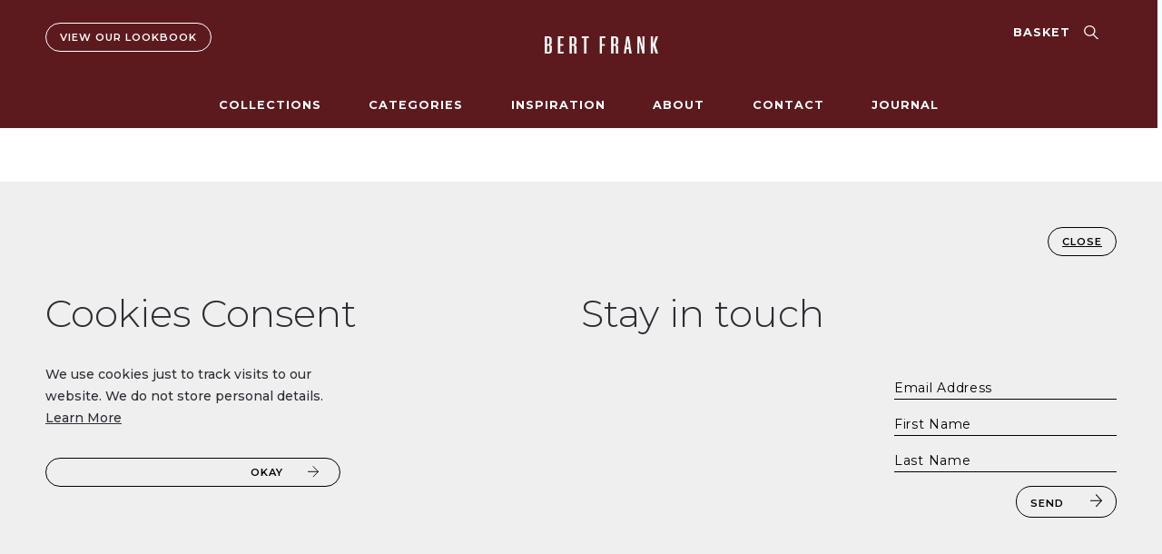

--- FILE ---
content_type: text/html; charset=utf-8
request_url: https://bertfrank.co.uk/collections/kernel
body_size: 21878
content:
<!doctype html>
<!--[if lt IE 7]><html class="no-js lt-ie9 lt-ie8 lt-ie7" lang="en"> <![endif]-->
<!--[if IE 7]><html class="no-js lt-ie9 lt-ie8" lang="en"> <![endif]-->
<!--[if IE 8]><html class="no-js lt-ie9" lang="en"> <![endif]-->
<!--[if IE 9 ]><html class="ie9 no-js"> <![endif]-->
<!--[if (gt IE 9)|!(IE)]><!--> <html class="no-js"> <!--<![endif]-->
 <head>


  <meta name="google-site-verification" content="Y3tcflx6CxHh-3_e080dBL5xVZLQlPJ8mV3hTjo_GvU" />
  <meta charset="utf-8">
  <meta http-equiv="X-UA-Compatible" content="IE=edge">
  
    <meta property="og:image" content="https://bertfrank.co.uk/cdn/shop/files/BLACK_BERT_FRANK_TEXT_ONLY_NO_STRAPLINE_v2.png?v=1769099691&width=1200">
  
  <meta property="og:image:width" content="1200">
  <meta property="og:image:height" content="630">








  
    <title>Kernel - Bauhaus Pendant Lights, Floor &amp; Table Lamps | Bert Frank</title>
  

  
    <meta name="description" content="Kernel is the essence of retro chic. A design born from our form follows function philosophy, with Bauhaus and Modernist design cues. Colour is a strong theme in the Kernel collection, which is available in Brass and Matte Petrol Blue, Brass and Matte Black or Brass and Matte Old English White." />
  

  <script>window.performance && window.performance.mark && window.performance.mark('shopify.content_for_header.start');</script><meta name="google-site-verification" content="Y3tcflx6CxHh-3_e080dBL5xVZLQlPJ8mV3hTjo_GvU">
<meta id="shopify-digital-wallet" name="shopify-digital-wallet" content="/43656085663/digital_wallets/dialog">
<meta name="shopify-checkout-api-token" content="6d016a0d0455d0d75048d0d7bdd623f8">
<link rel="alternate" type="application/atom+xml" title="Feed" href="/collections/kernel.atom" />
<link rel="alternate" type="application/json+oembed" href="https://bertfrank.co.uk/collections/kernel.oembed">
<script async="async" src="/checkouts/internal/preloads.js?locale=en-GB"></script>
<link rel="preconnect" href="https://shop.app" crossorigin="anonymous">
<script async="async" src="https://shop.app/checkouts/internal/preloads.js?locale=en-GB&shop_id=43656085663" crossorigin="anonymous"></script>
<script id="apple-pay-shop-capabilities" type="application/json">{"shopId":43656085663,"countryCode":"GB","currencyCode":"GBP","merchantCapabilities":["supports3DS"],"merchantId":"gid:\/\/shopify\/Shop\/43656085663","merchantName":"Bert Frank","requiredBillingContactFields":["postalAddress","email","phone"],"requiredShippingContactFields":["postalAddress","email","phone"],"shippingType":"shipping","supportedNetworks":["visa","maestro","masterCard","amex","discover","elo"],"total":{"type":"pending","label":"Bert Frank","amount":"1.00"},"shopifyPaymentsEnabled":true,"supportsSubscriptions":true}</script>
<script id="shopify-features" type="application/json">{"accessToken":"6d016a0d0455d0d75048d0d7bdd623f8","betas":["rich-media-storefront-analytics"],"domain":"bertfrank.co.uk","predictiveSearch":true,"shopId":43656085663,"locale":"en"}</script>
<script>var Shopify = Shopify || {};
Shopify.shop = "bertfrank.myshopify.com";
Shopify.locale = "en";
Shopify.currency = {"active":"GBP","rate":"1.0"};
Shopify.country = "GB";
Shopify.theme = {"name":"NEW THEME 2025","id":182925623677,"schema_name":null,"schema_version":null,"theme_store_id":null,"role":"main"};
Shopify.theme.handle = "null";
Shopify.theme.style = {"id":null,"handle":null};
Shopify.cdnHost = "bertfrank.co.uk/cdn";
Shopify.routes = Shopify.routes || {};
Shopify.routes.root = "/";</script>
<script type="module">!function(o){(o.Shopify=o.Shopify||{}).modules=!0}(window);</script>
<script>!function(o){function n(){var o=[];function n(){o.push(Array.prototype.slice.apply(arguments))}return n.q=o,n}var t=o.Shopify=o.Shopify||{};t.loadFeatures=n(),t.autoloadFeatures=n()}(window);</script>
<script>
  window.ShopifyPay = window.ShopifyPay || {};
  window.ShopifyPay.apiHost = "shop.app\/pay";
  window.ShopifyPay.redirectState = null;
</script>
<script id="shop-js-analytics" type="application/json">{"pageType":"collection"}</script>
<script defer="defer" async type="module" src="//bertfrank.co.uk/cdn/shopifycloud/shop-js/modules/v2/client.init-shop-cart-sync_BN7fPSNr.en.esm.js"></script>
<script defer="defer" async type="module" src="//bertfrank.co.uk/cdn/shopifycloud/shop-js/modules/v2/chunk.common_Cbph3Kss.esm.js"></script>
<script defer="defer" async type="module" src="//bertfrank.co.uk/cdn/shopifycloud/shop-js/modules/v2/chunk.modal_DKumMAJ1.esm.js"></script>
<script type="module">
  await import("//bertfrank.co.uk/cdn/shopifycloud/shop-js/modules/v2/client.init-shop-cart-sync_BN7fPSNr.en.esm.js");
await import("//bertfrank.co.uk/cdn/shopifycloud/shop-js/modules/v2/chunk.common_Cbph3Kss.esm.js");
await import("//bertfrank.co.uk/cdn/shopifycloud/shop-js/modules/v2/chunk.modal_DKumMAJ1.esm.js");

  window.Shopify.SignInWithShop?.initShopCartSync?.({"fedCMEnabled":true,"windoidEnabled":true});

</script>
<script>
  window.Shopify = window.Shopify || {};
  if (!window.Shopify.featureAssets) window.Shopify.featureAssets = {};
  window.Shopify.featureAssets['shop-js'] = {"shop-cart-sync":["modules/v2/client.shop-cart-sync_CJVUk8Jm.en.esm.js","modules/v2/chunk.common_Cbph3Kss.esm.js","modules/v2/chunk.modal_DKumMAJ1.esm.js"],"init-fed-cm":["modules/v2/client.init-fed-cm_7Fvt41F4.en.esm.js","modules/v2/chunk.common_Cbph3Kss.esm.js","modules/v2/chunk.modal_DKumMAJ1.esm.js"],"init-shop-email-lookup-coordinator":["modules/v2/client.init-shop-email-lookup-coordinator_Cc088_bR.en.esm.js","modules/v2/chunk.common_Cbph3Kss.esm.js","modules/v2/chunk.modal_DKumMAJ1.esm.js"],"init-windoid":["modules/v2/client.init-windoid_hPopwJRj.en.esm.js","modules/v2/chunk.common_Cbph3Kss.esm.js","modules/v2/chunk.modal_DKumMAJ1.esm.js"],"shop-button":["modules/v2/client.shop-button_B0jaPSNF.en.esm.js","modules/v2/chunk.common_Cbph3Kss.esm.js","modules/v2/chunk.modal_DKumMAJ1.esm.js"],"shop-cash-offers":["modules/v2/client.shop-cash-offers_DPIskqss.en.esm.js","modules/v2/chunk.common_Cbph3Kss.esm.js","modules/v2/chunk.modal_DKumMAJ1.esm.js"],"shop-toast-manager":["modules/v2/client.shop-toast-manager_CK7RT69O.en.esm.js","modules/v2/chunk.common_Cbph3Kss.esm.js","modules/v2/chunk.modal_DKumMAJ1.esm.js"],"init-shop-cart-sync":["modules/v2/client.init-shop-cart-sync_BN7fPSNr.en.esm.js","modules/v2/chunk.common_Cbph3Kss.esm.js","modules/v2/chunk.modal_DKumMAJ1.esm.js"],"init-customer-accounts-sign-up":["modules/v2/client.init-customer-accounts-sign-up_CfPf4CXf.en.esm.js","modules/v2/client.shop-login-button_DeIztwXF.en.esm.js","modules/v2/chunk.common_Cbph3Kss.esm.js","modules/v2/chunk.modal_DKumMAJ1.esm.js"],"pay-button":["modules/v2/client.pay-button_CgIwFSYN.en.esm.js","modules/v2/chunk.common_Cbph3Kss.esm.js","modules/v2/chunk.modal_DKumMAJ1.esm.js"],"init-customer-accounts":["modules/v2/client.init-customer-accounts_DQ3x16JI.en.esm.js","modules/v2/client.shop-login-button_DeIztwXF.en.esm.js","modules/v2/chunk.common_Cbph3Kss.esm.js","modules/v2/chunk.modal_DKumMAJ1.esm.js"],"avatar":["modules/v2/client.avatar_BTnouDA3.en.esm.js"],"init-shop-for-new-customer-accounts":["modules/v2/client.init-shop-for-new-customer-accounts_CsZy_esa.en.esm.js","modules/v2/client.shop-login-button_DeIztwXF.en.esm.js","modules/v2/chunk.common_Cbph3Kss.esm.js","modules/v2/chunk.modal_DKumMAJ1.esm.js"],"shop-follow-button":["modules/v2/client.shop-follow-button_BRMJjgGd.en.esm.js","modules/v2/chunk.common_Cbph3Kss.esm.js","modules/v2/chunk.modal_DKumMAJ1.esm.js"],"checkout-modal":["modules/v2/client.checkout-modal_B9Drz_yf.en.esm.js","modules/v2/chunk.common_Cbph3Kss.esm.js","modules/v2/chunk.modal_DKumMAJ1.esm.js"],"shop-login-button":["modules/v2/client.shop-login-button_DeIztwXF.en.esm.js","modules/v2/chunk.common_Cbph3Kss.esm.js","modules/v2/chunk.modal_DKumMAJ1.esm.js"],"lead-capture":["modules/v2/client.lead-capture_DXYzFM3R.en.esm.js","modules/v2/chunk.common_Cbph3Kss.esm.js","modules/v2/chunk.modal_DKumMAJ1.esm.js"],"shop-login":["modules/v2/client.shop-login_CA5pJqmO.en.esm.js","modules/v2/chunk.common_Cbph3Kss.esm.js","modules/v2/chunk.modal_DKumMAJ1.esm.js"],"payment-terms":["modules/v2/client.payment-terms_BxzfvcZJ.en.esm.js","modules/v2/chunk.common_Cbph3Kss.esm.js","modules/v2/chunk.modal_DKumMAJ1.esm.js"]};
</script>
<script>(function() {
  var isLoaded = false;
  function asyncLoad() {
    if (isLoaded) return;
    isLoaded = true;
    var urls = ["https:\/\/static.klaviyo.com\/onsite\/js\/UdN6mM\/klaviyo.js?company_id=UdN6mM\u0026shop=bertfrank.myshopify.com"];
    for (var i = 0; i < urls.length; i++) {
      var s = document.createElement('script');
      s.type = 'text/javascript';
      s.async = true;
      s.src = urls[i];
      var x = document.getElementsByTagName('script')[0];
      x.parentNode.insertBefore(s, x);
    }
  };
  if(window.attachEvent) {
    window.attachEvent('onload', asyncLoad);
  } else {
    window.addEventListener('load', asyncLoad, false);
  }
})();</script>
<script id="__st">var __st={"a":43656085663,"offset":0,"reqid":"c4f2d94f-6f33-4321-b707-6a2aa82ee9cf-1769732449","pageurl":"bertfrank.co.uk\/collections\/kernel","u":"05b9f32efedd","p":"collection","rtyp":"collection","rid":211976913055};</script>
<script>window.ShopifyPaypalV4VisibilityTracking = true;</script>
<script id="captcha-bootstrap">!function(){'use strict';const t='contact',e='account',n='new_comment',o=[[t,t],['blogs',n],['comments',n],[t,'customer']],c=[[e,'customer_login'],[e,'guest_login'],[e,'recover_customer_password'],[e,'create_customer']],r=t=>t.map((([t,e])=>`form[action*='/${t}']:not([data-nocaptcha='true']) input[name='form_type'][value='${e}']`)).join(','),a=t=>()=>t?[...document.querySelectorAll(t)].map((t=>t.form)):[];function s(){const t=[...o],e=r(t);return a(e)}const i='password',u='form_key',d=['recaptcha-v3-token','g-recaptcha-response','h-captcha-response',i],f=()=>{try{return window.sessionStorage}catch{return}},m='__shopify_v',_=t=>t.elements[u];function p(t,e,n=!1){try{const o=window.sessionStorage,c=JSON.parse(o.getItem(e)),{data:r}=function(t){const{data:e,action:n}=t;return t[m]||n?{data:e,action:n}:{data:t,action:n}}(c);for(const[e,n]of Object.entries(r))t.elements[e]&&(t.elements[e].value=n);n&&o.removeItem(e)}catch(o){console.error('form repopulation failed',{error:o})}}const l='form_type',E='cptcha';function T(t){t.dataset[E]=!0}const w=window,h=w.document,L='Shopify',v='ce_forms',y='captcha';let A=!1;((t,e)=>{const n=(g='f06e6c50-85a8-45c8-87d0-21a2b65856fe',I='https://cdn.shopify.com/shopifycloud/storefront-forms-hcaptcha/ce_storefront_forms_captcha_hcaptcha.v1.5.2.iife.js',D={infoText:'Protected by hCaptcha',privacyText:'Privacy',termsText:'Terms'},(t,e,n)=>{const o=w[L][v],c=o.bindForm;if(c)return c(t,g,e,D).then(n);var r;o.q.push([[t,g,e,D],n]),r=I,A||(h.body.append(Object.assign(h.createElement('script'),{id:'captcha-provider',async:!0,src:r})),A=!0)});var g,I,D;w[L]=w[L]||{},w[L][v]=w[L][v]||{},w[L][v].q=[],w[L][y]=w[L][y]||{},w[L][y].protect=function(t,e){n(t,void 0,e),T(t)},Object.freeze(w[L][y]),function(t,e,n,w,h,L){const[v,y,A,g]=function(t,e,n){const i=e?o:[],u=t?c:[],d=[...i,...u],f=r(d),m=r(i),_=r(d.filter((([t,e])=>n.includes(e))));return[a(f),a(m),a(_),s()]}(w,h,L),I=t=>{const e=t.target;return e instanceof HTMLFormElement?e:e&&e.form},D=t=>v().includes(t);t.addEventListener('submit',(t=>{const e=I(t);if(!e)return;const n=D(e)&&!e.dataset.hcaptchaBound&&!e.dataset.recaptchaBound,o=_(e),c=g().includes(e)&&(!o||!o.value);(n||c)&&t.preventDefault(),c&&!n&&(function(t){try{if(!f())return;!function(t){const e=f();if(!e)return;const n=_(t);if(!n)return;const o=n.value;o&&e.removeItem(o)}(t);const e=Array.from(Array(32),(()=>Math.random().toString(36)[2])).join('');!function(t,e){_(t)||t.append(Object.assign(document.createElement('input'),{type:'hidden',name:u})),t.elements[u].value=e}(t,e),function(t,e){const n=f();if(!n)return;const o=[...t.querySelectorAll(`input[type='${i}']`)].map((({name:t})=>t)),c=[...d,...o],r={};for(const[a,s]of new FormData(t).entries())c.includes(a)||(r[a]=s);n.setItem(e,JSON.stringify({[m]:1,action:t.action,data:r}))}(t,e)}catch(e){console.error('failed to persist form',e)}}(e),e.submit())}));const S=(t,e)=>{t&&!t.dataset[E]&&(n(t,e.some((e=>e===t))),T(t))};for(const o of['focusin','change'])t.addEventListener(o,(t=>{const e=I(t);D(e)&&S(e,y())}));const B=e.get('form_key'),M=e.get(l),P=B&&M;t.addEventListener('DOMContentLoaded',(()=>{const t=y();if(P)for(const e of t)e.elements[l].value===M&&p(e,B);[...new Set([...A(),...v().filter((t=>'true'===t.dataset.shopifyCaptcha))])].forEach((e=>S(e,t)))}))}(h,new URLSearchParams(w.location.search),n,t,e,['guest_login'])})(!0,!0)}();</script>
<script integrity="sha256-4kQ18oKyAcykRKYeNunJcIwy7WH5gtpwJnB7kiuLZ1E=" data-source-attribution="shopify.loadfeatures" defer="defer" src="//bertfrank.co.uk/cdn/shopifycloud/storefront/assets/storefront/load_feature-a0a9edcb.js" crossorigin="anonymous"></script>
<script crossorigin="anonymous" defer="defer" src="//bertfrank.co.uk/cdn/shopifycloud/storefront/assets/shopify_pay/storefront-65b4c6d7.js?v=20250812"></script>
<script data-source-attribution="shopify.dynamic_checkout.dynamic.init">var Shopify=Shopify||{};Shopify.PaymentButton=Shopify.PaymentButton||{isStorefrontPortableWallets:!0,init:function(){window.Shopify.PaymentButton.init=function(){};var t=document.createElement("script");t.src="https://bertfrank.co.uk/cdn/shopifycloud/portable-wallets/latest/portable-wallets.en.js",t.type="module",document.head.appendChild(t)}};
</script>
<script data-source-attribution="shopify.dynamic_checkout.buyer_consent">
  function portableWalletsHideBuyerConsent(e){var t=document.getElementById("shopify-buyer-consent"),n=document.getElementById("shopify-subscription-policy-button");t&&n&&(t.classList.add("hidden"),t.setAttribute("aria-hidden","true"),n.removeEventListener("click",e))}function portableWalletsShowBuyerConsent(e){var t=document.getElementById("shopify-buyer-consent"),n=document.getElementById("shopify-subscription-policy-button");t&&n&&(t.classList.remove("hidden"),t.removeAttribute("aria-hidden"),n.addEventListener("click",e))}window.Shopify?.PaymentButton&&(window.Shopify.PaymentButton.hideBuyerConsent=portableWalletsHideBuyerConsent,window.Shopify.PaymentButton.showBuyerConsent=portableWalletsShowBuyerConsent);
</script>
<script data-source-attribution="shopify.dynamic_checkout.cart.bootstrap">document.addEventListener("DOMContentLoaded",(function(){function t(){return document.querySelector("shopify-accelerated-checkout-cart, shopify-accelerated-checkout")}if(t())Shopify.PaymentButton.init();else{new MutationObserver((function(e,n){t()&&(Shopify.PaymentButton.init(),n.disconnect())})).observe(document.body,{childList:!0,subtree:!0})}}));
</script>
<link id="shopify-accelerated-checkout-styles" rel="stylesheet" media="screen" href="https://bertfrank.co.uk/cdn/shopifycloud/portable-wallets/latest/accelerated-checkout-backwards-compat.css" crossorigin="anonymous">
<style id="shopify-accelerated-checkout-cart">
        #shopify-buyer-consent {
  margin-top: 1em;
  display: inline-block;
  width: 100%;
}

#shopify-buyer-consent.hidden {
  display: none;
}

#shopify-subscription-policy-button {
  background: none;
  border: none;
  padding: 0;
  text-decoration: underline;
  font-size: inherit;
  cursor: pointer;
}

#shopify-subscription-policy-button::before {
  box-shadow: none;
}

      </style>

<script>window.performance && window.performance.mark && window.performance.mark('shopify.content_for_header.end');</script>

  <link rel="icon" type="svg" href="//bertfrank.co.uk/cdn/shop/t/25/assets/favicon-new.svg?v=10227677205035153601769094698">
  <link rel="canonical" href="https://bertfrank.co.uk/collections/kernel" />
  <meta name="viewport" content="width=device-width" />


  <link href="//bertfrank.co.uk/cdn/shop/t/25/assets/style.css?v=109639697511718267881767712951" rel="stylesheet" type="text/css" media="all" />
  <link href="//bertfrank.co.uk/cdn/shop/t/25/assets/fonts.css?v=56541525159381426981764761692" rel="stylesheet" type="text/css" media="all" />
  <link href="//bertfrank.co.uk/cdn/shop/t/25/assets/main.css?v=94812751843792198541769094699" rel="stylesheet" type="text/css" media="all" />


<link rel="preconnect" href="https://fonts.googleapis.com">
<link rel="preconnect" href="https://fonts.gstatic.com" crossorigin>
<link href="https://fonts.googleapis.com/css2?family=Montserrat:ital,wght@0,100..900;1,100..900&display=swap" rel="stylesheet">







<script type="text/javascript">if(typeof window.hulkappsWishlist === 'undefined') {
        window.hulkappsWishlist = {};
        }
        window.hulkappsWishlist.baseURL = '/apps/advanced-wishlist/api';
        window.hulkappsWishlist.hasAppBlockSupport = '';
        </script>

<!-- Trackdesk tracker begin -->
<script async src="//cdn.trackdesk.com/tracking.js"></script>
<script>
  (function(t,d,k){(t[k]=t[k]||[]).push(d);t[d]=t[d]||t[k].f||function(){(t[d].q=t[d].q||[]).push(arguments)}})(window,"trackdesk","TrackdeskObject");

 trackdesk('scheme', 'click');
</script>
<!-- Trackdesk tracker end -->

<link href="https://monorail-edge.shopifysvc.com" rel="dns-prefetch">
<script>(function(){if ("sendBeacon" in navigator && "performance" in window) {try {var session_token_from_headers = performance.getEntriesByType('navigation')[0].serverTiming.find(x => x.name == '_s').description;} catch {var session_token_from_headers = undefined;}var session_cookie_matches = document.cookie.match(/_shopify_s=([^;]*)/);var session_token_from_cookie = session_cookie_matches && session_cookie_matches.length === 2 ? session_cookie_matches[1] : "";var session_token = session_token_from_headers || session_token_from_cookie || "";function handle_abandonment_event(e) {var entries = performance.getEntries().filter(function(entry) {return /monorail-edge.shopifysvc.com/.test(entry.name);});if (!window.abandonment_tracked && entries.length === 0) {window.abandonment_tracked = true;var currentMs = Date.now();var navigation_start = performance.timing.navigationStart;var payload = {shop_id: 43656085663,url: window.location.href,navigation_start,duration: currentMs - navigation_start,session_token,page_type: "collection"};window.navigator.sendBeacon("https://monorail-edge.shopifysvc.com/v1/produce", JSON.stringify({schema_id: "online_store_buyer_site_abandonment/1.1",payload: payload,metadata: {event_created_at_ms: currentMs,event_sent_at_ms: currentMs}}));}}window.addEventListener('pagehide', handle_abandonment_event);}}());</script>
<script id="web-pixels-manager-setup">(function e(e,d,r,n,o){if(void 0===o&&(o={}),!Boolean(null===(a=null===(i=window.Shopify)||void 0===i?void 0:i.analytics)||void 0===a?void 0:a.replayQueue)){var i,a;window.Shopify=window.Shopify||{};var t=window.Shopify;t.analytics=t.analytics||{};var s=t.analytics;s.replayQueue=[],s.publish=function(e,d,r){return s.replayQueue.push([e,d,r]),!0};try{self.performance.mark("wpm:start")}catch(e){}var l=function(){var e={modern:/Edge?\/(1{2}[4-9]|1[2-9]\d|[2-9]\d{2}|\d{4,})\.\d+(\.\d+|)|Firefox\/(1{2}[4-9]|1[2-9]\d|[2-9]\d{2}|\d{4,})\.\d+(\.\d+|)|Chrom(ium|e)\/(9{2}|\d{3,})\.\d+(\.\d+|)|(Maci|X1{2}).+ Version\/(15\.\d+|(1[6-9]|[2-9]\d|\d{3,})\.\d+)([,.]\d+|)( \(\w+\)|)( Mobile\/\w+|) Safari\/|Chrome.+OPR\/(9{2}|\d{3,})\.\d+\.\d+|(CPU[ +]OS|iPhone[ +]OS|CPU[ +]iPhone|CPU IPhone OS|CPU iPad OS)[ +]+(15[._]\d+|(1[6-9]|[2-9]\d|\d{3,})[._]\d+)([._]\d+|)|Android:?[ /-](13[3-9]|1[4-9]\d|[2-9]\d{2}|\d{4,})(\.\d+|)(\.\d+|)|Android.+Firefox\/(13[5-9]|1[4-9]\d|[2-9]\d{2}|\d{4,})\.\d+(\.\d+|)|Android.+Chrom(ium|e)\/(13[3-9]|1[4-9]\d|[2-9]\d{2}|\d{4,})\.\d+(\.\d+|)|SamsungBrowser\/([2-9]\d|\d{3,})\.\d+/,legacy:/Edge?\/(1[6-9]|[2-9]\d|\d{3,})\.\d+(\.\d+|)|Firefox\/(5[4-9]|[6-9]\d|\d{3,})\.\d+(\.\d+|)|Chrom(ium|e)\/(5[1-9]|[6-9]\d|\d{3,})\.\d+(\.\d+|)([\d.]+$|.*Safari\/(?![\d.]+ Edge\/[\d.]+$))|(Maci|X1{2}).+ Version\/(10\.\d+|(1[1-9]|[2-9]\d|\d{3,})\.\d+)([,.]\d+|)( \(\w+\)|)( Mobile\/\w+|) Safari\/|Chrome.+OPR\/(3[89]|[4-9]\d|\d{3,})\.\d+\.\d+|(CPU[ +]OS|iPhone[ +]OS|CPU[ +]iPhone|CPU IPhone OS|CPU iPad OS)[ +]+(10[._]\d+|(1[1-9]|[2-9]\d|\d{3,})[._]\d+)([._]\d+|)|Android:?[ /-](13[3-9]|1[4-9]\d|[2-9]\d{2}|\d{4,})(\.\d+|)(\.\d+|)|Mobile Safari.+OPR\/([89]\d|\d{3,})\.\d+\.\d+|Android.+Firefox\/(13[5-9]|1[4-9]\d|[2-9]\d{2}|\d{4,})\.\d+(\.\d+|)|Android.+Chrom(ium|e)\/(13[3-9]|1[4-9]\d|[2-9]\d{2}|\d{4,})\.\d+(\.\d+|)|Android.+(UC? ?Browser|UCWEB|U3)[ /]?(15\.([5-9]|\d{2,})|(1[6-9]|[2-9]\d|\d{3,})\.\d+)\.\d+|SamsungBrowser\/(5\.\d+|([6-9]|\d{2,})\.\d+)|Android.+MQ{2}Browser\/(14(\.(9|\d{2,})|)|(1[5-9]|[2-9]\d|\d{3,})(\.\d+|))(\.\d+|)|K[Aa][Ii]OS\/(3\.\d+|([4-9]|\d{2,})\.\d+)(\.\d+|)/},d=e.modern,r=e.legacy,n=navigator.userAgent;return n.match(d)?"modern":n.match(r)?"legacy":"unknown"}(),u="modern"===l?"modern":"legacy",c=(null!=n?n:{modern:"",legacy:""})[u],f=function(e){return[e.baseUrl,"/wpm","/b",e.hashVersion,"modern"===e.buildTarget?"m":"l",".js"].join("")}({baseUrl:d,hashVersion:r,buildTarget:u}),m=function(e){var d=e.version,r=e.bundleTarget,n=e.surface,o=e.pageUrl,i=e.monorailEndpoint;return{emit:function(e){var a=e.status,t=e.errorMsg,s=(new Date).getTime(),l=JSON.stringify({metadata:{event_sent_at_ms:s},events:[{schema_id:"web_pixels_manager_load/3.1",payload:{version:d,bundle_target:r,page_url:o,status:a,surface:n,error_msg:t},metadata:{event_created_at_ms:s}}]});if(!i)return console&&console.warn&&console.warn("[Web Pixels Manager] No Monorail endpoint provided, skipping logging."),!1;try{return self.navigator.sendBeacon.bind(self.navigator)(i,l)}catch(e){}var u=new XMLHttpRequest;try{return u.open("POST",i,!0),u.setRequestHeader("Content-Type","text/plain"),u.send(l),!0}catch(e){return console&&console.warn&&console.warn("[Web Pixels Manager] Got an unhandled error while logging to Monorail."),!1}}}}({version:r,bundleTarget:l,surface:e.surface,pageUrl:self.location.href,monorailEndpoint:e.monorailEndpoint});try{o.browserTarget=l,function(e){var d=e.src,r=e.async,n=void 0===r||r,o=e.onload,i=e.onerror,a=e.sri,t=e.scriptDataAttributes,s=void 0===t?{}:t,l=document.createElement("script"),u=document.querySelector("head"),c=document.querySelector("body");if(l.async=n,l.src=d,a&&(l.integrity=a,l.crossOrigin="anonymous"),s)for(var f in s)if(Object.prototype.hasOwnProperty.call(s,f))try{l.dataset[f]=s[f]}catch(e){}if(o&&l.addEventListener("load",o),i&&l.addEventListener("error",i),u)u.appendChild(l);else{if(!c)throw new Error("Did not find a head or body element to append the script");c.appendChild(l)}}({src:f,async:!0,onload:function(){if(!function(){var e,d;return Boolean(null===(d=null===(e=window.Shopify)||void 0===e?void 0:e.analytics)||void 0===d?void 0:d.initialized)}()){var d=window.webPixelsManager.init(e)||void 0;if(d){var r=window.Shopify.analytics;r.replayQueue.forEach((function(e){var r=e[0],n=e[1],o=e[2];d.publishCustomEvent(r,n,o)})),r.replayQueue=[],r.publish=d.publishCustomEvent,r.visitor=d.visitor,r.initialized=!0}}},onerror:function(){return m.emit({status:"failed",errorMsg:"".concat(f," has failed to load")})},sri:function(e){var d=/^sha384-[A-Za-z0-9+/=]+$/;return"string"==typeof e&&d.test(e)}(c)?c:"",scriptDataAttributes:o}),m.emit({status:"loading"})}catch(e){m.emit({status:"failed",errorMsg:(null==e?void 0:e.message)||"Unknown error"})}}})({shopId: 43656085663,storefrontBaseUrl: "https://bertfrank.co.uk",extensionsBaseUrl: "https://extensions.shopifycdn.com/cdn/shopifycloud/web-pixels-manager",monorailEndpoint: "https://monorail-edge.shopifysvc.com/unstable/produce_batch",surface: "storefront-renderer",enabledBetaFlags: ["2dca8a86"],webPixelsConfigList: [{"id":"2343141757","configuration":"{\"accountID\":\"UdN6mM\",\"webPixelConfig\":\"eyJlbmFibGVBZGRlZFRvQ2FydEV2ZW50cyI6IHRydWV9\"}","eventPayloadVersion":"v1","runtimeContext":"STRICT","scriptVersion":"524f6c1ee37bacdca7657a665bdca589","type":"APP","apiClientId":123074,"privacyPurposes":["ANALYTICS","MARKETING"],"dataSharingAdjustments":{"protectedCustomerApprovalScopes":["read_customer_address","read_customer_email","read_customer_name","read_customer_personal_data","read_customer_phone"]}},{"id":"1455849853","configuration":"{\"tagID\":\"2612702589010\"}","eventPayloadVersion":"v1","runtimeContext":"STRICT","scriptVersion":"18031546ee651571ed29edbe71a3550b","type":"APP","apiClientId":3009811,"privacyPurposes":["ANALYTICS","MARKETING","SALE_OF_DATA"],"dataSharingAdjustments":{"protectedCustomerApprovalScopes":["read_customer_address","read_customer_email","read_customer_name","read_customer_personal_data","read_customer_phone"]}},{"id":"500138209","configuration":"{\"config\":\"{\\\"pixel_id\\\":\\\"G-827GPZSNJ4\\\",\\\"gtag_events\\\":[{\\\"type\\\":\\\"purchase\\\",\\\"action_label\\\":\\\"G-827GPZSNJ4\\\"},{\\\"type\\\":\\\"page_view\\\",\\\"action_label\\\":\\\"G-827GPZSNJ4\\\"},{\\\"type\\\":\\\"view_item\\\",\\\"action_label\\\":\\\"G-827GPZSNJ4\\\"},{\\\"type\\\":\\\"search\\\",\\\"action_label\\\":\\\"G-827GPZSNJ4\\\"},{\\\"type\\\":\\\"add_to_cart\\\",\\\"action_label\\\":\\\"G-827GPZSNJ4\\\"},{\\\"type\\\":\\\"begin_checkout\\\",\\\"action_label\\\":\\\"G-827GPZSNJ4\\\"},{\\\"type\\\":\\\"add_payment_info\\\",\\\"action_label\\\":\\\"G-827GPZSNJ4\\\"}],\\\"enable_monitoring_mode\\\":false}\"}","eventPayloadVersion":"v1","runtimeContext":"OPEN","scriptVersion":"b2a88bafab3e21179ed38636efcd8a93","type":"APP","apiClientId":1780363,"privacyPurposes":[],"dataSharingAdjustments":{"protectedCustomerApprovalScopes":["read_customer_address","read_customer_email","read_customer_name","read_customer_personal_data","read_customer_phone"]}},{"id":"163512545","configuration":"{\"pixel_id\":\"2746101408995601\",\"pixel_type\":\"facebook_pixel\",\"metaapp_system_user_token\":\"-\"}","eventPayloadVersion":"v1","runtimeContext":"OPEN","scriptVersion":"ca16bc87fe92b6042fbaa3acc2fbdaa6","type":"APP","apiClientId":2329312,"privacyPurposes":["ANALYTICS","MARKETING","SALE_OF_DATA"],"dataSharingAdjustments":{"protectedCustomerApprovalScopes":["read_customer_address","read_customer_email","read_customer_name","read_customer_personal_data","read_customer_phone"]}},{"id":"150798717","eventPayloadVersion":"1","runtimeContext":"LAX","scriptVersion":"1","type":"CUSTOM","privacyPurposes":[],"name":"Trackdesk conversion script"},{"id":"shopify-app-pixel","configuration":"{}","eventPayloadVersion":"v1","runtimeContext":"STRICT","scriptVersion":"0450","apiClientId":"shopify-pixel","type":"APP","privacyPurposes":["ANALYTICS","MARKETING"]},{"id":"shopify-custom-pixel","eventPayloadVersion":"v1","runtimeContext":"LAX","scriptVersion":"0450","apiClientId":"shopify-pixel","type":"CUSTOM","privacyPurposes":["ANALYTICS","MARKETING"]}],isMerchantRequest: false,initData: {"shop":{"name":"Bert Frank","paymentSettings":{"currencyCode":"GBP"},"myshopifyDomain":"bertfrank.myshopify.com","countryCode":"GB","storefrontUrl":"https:\/\/bertfrank.co.uk"},"customer":null,"cart":null,"checkout":null,"productVariants":[],"purchasingCompany":null},},"https://bertfrank.co.uk/cdn","1d2a099fw23dfb22ep557258f5m7a2edbae",{"modern":"","legacy":""},{"shopId":"43656085663","storefrontBaseUrl":"https:\/\/bertfrank.co.uk","extensionBaseUrl":"https:\/\/extensions.shopifycdn.com\/cdn\/shopifycloud\/web-pixels-manager","surface":"storefront-renderer","enabledBetaFlags":"[\"2dca8a86\"]","isMerchantRequest":"false","hashVersion":"1d2a099fw23dfb22ep557258f5m7a2edbae","publish":"custom","events":"[[\"page_viewed\",{}],[\"collection_viewed\",{\"collection\":{\"id\":\"211976913055\",\"title\":\"KERNEL\",\"productVariants\":[{\"price\":{\"amount\":1200.0,\"currencyCode\":\"GBP\"},\"product\":{\"title\":\"KERNEL TABLE LAMP\",\"vendor\":\"Bertfrank\",\"id\":\"5494846226591\",\"untranslatedTitle\":\"KERNEL TABLE LAMP\",\"url\":\"\/products\/kernel-table-lamp\",\"type\":\"Table Lamp\"},\"id\":\"35982694318239\",\"image\":{\"src\":\"\/\/bertfrank.co.uk\/cdn\/shop\/files\/Kernel_Table_Lamp_Brushed_Brass_Black_On_dc862095-00cf-46cc-ba1b-df7226c6c7e6.jpg?v=1746018770\"},\"sku\":\"KNL0030\",\"title\":\"Brushed Brass \/ Textured Black\",\"untranslatedTitle\":\"Brushed Brass \/ Textured Black\"},{\"price\":{\"amount\":1800.0,\"currencyCode\":\"GBP\"},\"product\":{\"title\":\"KERNEL TABLE LAMP XL\",\"vendor\":\"Bertfrank\",\"id\":\"15188059128189\",\"untranslatedTitle\":\"KERNEL TABLE LAMP XL\",\"url\":\"\/products\/kernel-table-lamp-xl\",\"type\":\"Table Lamp\"},\"id\":\"55900024897917\",\"image\":{\"src\":\"\/\/bertfrank.co.uk\/cdn\/shop\/files\/Kernel_Table_Lamp_XL_Brushed_Brass_Black_On.jpg?v=1746018738\"},\"sku\":\"KNL0030\",\"title\":\"Brushed Brass \/ Textured Black\",\"untranslatedTitle\":\"Brushed Brass \/ Textured Black\"},{\"price\":{\"amount\":2000.0,\"currencyCode\":\"GBP\"},\"product\":{\"title\":\"KERNEL PENDANT\",\"vendor\":\"Bertfrank\",\"id\":\"5494780231839\",\"untranslatedTitle\":\"KERNEL PENDANT\",\"url\":\"\/products\/kernel-pendant-light\",\"type\":\"Ceiling Lights\"},\"id\":\"35982704214175\",\"image\":{\"src\":\"\/\/bertfrank.co.uk\/cdn\/shop\/files\/Kernel_Pendant_Brushed_Brass_Black_On_2bb0556a-970b-42cf-bf79-a5e98f5ae5c6.jpg?v=1746018841\"},\"sku\":\"KNL0010\",\"title\":\"Brushed Brass \/ Textured Black\",\"untranslatedTitle\":\"Brushed Brass \/ Textured Black\"},{\"price\":{\"amount\":3000.0,\"currencyCode\":\"GBP\"},\"product\":{\"title\":\"KERNEL PENDANT XL\",\"vendor\":\"Bertfrank\",\"id\":\"5494820208799\",\"untranslatedTitle\":\"KERNEL PENDANT XL\",\"url\":\"\/products\/kernel-pendant-xl\",\"type\":\"Ceiling Lights\"},\"id\":\"35982671741087\",\"image\":{\"src\":\"\/\/bertfrank.co.uk\/cdn\/shop\/files\/Kernel_Pendant_XL_Brushed_Brass_Black_On_418c3447-e925-467a-9644-6539dcb1338f.jpg?v=1746018807\"},\"sku\":\"KNL0015\",\"title\":\"Brushed Brass \/ Textured Black\",\"untranslatedTitle\":\"Brushed Brass \/ Textured Black\"},{\"price\":{\"amount\":1800.0,\"currencyCode\":\"GBP\"},\"product\":{\"title\":\"KERNEL FLOOR LAMP\",\"vendor\":\"Bertfrank\",\"id\":\"5494865330335\",\"untranslatedTitle\":\"KERNEL FLOOR LAMP\",\"url\":\"\/products\/kernel-floor-lamp\",\"type\":\"Floor Lamp\"},\"id\":\"35982688059551\",\"image\":{\"src\":\"\/\/bertfrank.co.uk\/cdn\/shop\/files\/Kernel_Floor_Lamp_Brushed_Brass_Black_On_a242c2f6-32cd-4fda-ad2b-2ca746e8a81d.jpg?v=1745998977\"},\"sku\":\"KNL0040\",\"title\":\"Brushed Brass \/ Textured Black\",\"untranslatedTitle\":\"Brushed Brass \/ Textured Black\"}]}}]]"});</script><script>
  window.ShopifyAnalytics = window.ShopifyAnalytics || {};
  window.ShopifyAnalytics.meta = window.ShopifyAnalytics.meta || {};
  window.ShopifyAnalytics.meta.currency = 'GBP';
  var meta = {"products":[{"id":5494846226591,"gid":"gid:\/\/shopify\/Product\/5494846226591","vendor":"Bertfrank","type":"Table Lamp","handle":"kernel-table-lamp","variants":[{"id":35982694318239,"price":120000,"name":"KERNEL TABLE LAMP - Brushed Brass \/ Textured Black","public_title":"Brushed Brass \/ Textured Black","sku":"KNL0030"},{"id":35982694449311,"price":120000,"name":"KERNEL TABLE LAMP - Brushed Brass \/ Textured Blue","public_title":"Brushed Brass \/ Textured Blue","sku":"KNL0031"},{"id":35982694580383,"price":120000,"name":"KERNEL TABLE LAMP - Brushed Brass \/ Textured White","public_title":"Brushed Brass \/ Textured White","sku":"KNL0032"},{"id":42723388883169,"price":120000,"name":"KERNEL TABLE LAMP - Brushed Brass \/ Textured Oxblood","public_title":"Brushed Brass \/ Textured Oxblood","sku":"KNL0033"},{"id":55900008579453,"price":120000,"name":"KERNEL TABLE LAMP - Antique Brass \/ Textured Black","public_title":"Antique Brass \/ Textured Black","sku":null},{"id":55900008612221,"price":120000,"name":"KERNEL TABLE LAMP - Antique Brass \/ Textured Blue","public_title":"Antique Brass \/ Textured Blue","sku":null},{"id":55900008644989,"price":120000,"name":"KERNEL TABLE LAMP - Antique Brass \/ Textured White","public_title":"Antique Brass \/ Textured White","sku":null},{"id":55900008677757,"price":120000,"name":"KERNEL TABLE LAMP - Antique Brass \/ Textured Oxblood","public_title":"Antique Brass \/ Textured Oxblood","sku":null},{"id":55900008710525,"price":132000,"name":"KERNEL TABLE LAMP - Dark Bronze \/ Textured Black","public_title":"Dark Bronze \/ Textured Black","sku":null},{"id":55900008743293,"price":132000,"name":"KERNEL TABLE LAMP - Dark Bronze \/ Textured Blue","public_title":"Dark Bronze \/ Textured Blue","sku":null},{"id":55900008776061,"price":132000,"name":"KERNEL TABLE LAMP - Dark Bronze \/ Textured White","public_title":"Dark Bronze \/ Textured White","sku":null},{"id":55900008808829,"price":132000,"name":"KERNEL TABLE LAMP - Dark Bronze \/ Textured Oxblood","public_title":"Dark Bronze \/ Textured Oxblood","sku":null},{"id":55900008841597,"price":132000,"name":"KERNEL TABLE LAMP - Satin Nickel \/ Textured Black","public_title":"Satin Nickel \/ Textured Black","sku":null},{"id":55900008874365,"price":132000,"name":"KERNEL TABLE LAMP - Satin Nickel \/ Textured Blue","public_title":"Satin Nickel \/ Textured Blue","sku":null},{"id":55900008907133,"price":132000,"name":"KERNEL TABLE LAMP - Satin Nickel \/ Textured White","public_title":"Satin Nickel \/ Textured White","sku":null},{"id":55900008939901,"price":132000,"name":"KERNEL TABLE LAMP - Satin Nickel \/ Textured Oxblood","public_title":"Satin Nickel \/ Textured Oxblood","sku":null}],"remote":false},{"id":15188059128189,"gid":"gid:\/\/shopify\/Product\/15188059128189","vendor":"Bertfrank","type":"Table Lamp","handle":"kernel-table-lamp-xl","variants":[{"id":55900024897917,"price":180000,"name":"KERNEL TABLE LAMP XL - Brushed Brass \/ Textured Black","public_title":"Brushed Brass \/ Textured Black","sku":"KNL0030"},{"id":55900024930685,"price":180000,"name":"KERNEL TABLE LAMP XL - Brushed Brass \/ Textured Blue","public_title":"Brushed Brass \/ Textured Blue","sku":"KNL0031"},{"id":55900024963453,"price":180000,"name":"KERNEL TABLE LAMP XL - Brushed Brass \/ Textured White","public_title":"Brushed Brass \/ Textured White","sku":"KNL0032"},{"id":55900024996221,"price":180000,"name":"KERNEL TABLE LAMP XL - Brushed Brass \/ Textured Oxblood","public_title":"Brushed Brass \/ Textured Oxblood","sku":"KNL0033"},{"id":55900025028989,"price":180000,"name":"KERNEL TABLE LAMP XL - Antique Brass \/ Textured Black","public_title":"Antique Brass \/ Textured Black","sku":null},{"id":55900025061757,"price":180000,"name":"KERNEL TABLE LAMP XL - Antique Brass \/ Textured Blue","public_title":"Antique Brass \/ Textured Blue","sku":null},{"id":55900025094525,"price":180000,"name":"KERNEL TABLE LAMP XL - Antique Brass \/ Textured White","public_title":"Antique Brass \/ Textured White","sku":null},{"id":55900025127293,"price":180000,"name":"KERNEL TABLE LAMP XL - Antique Brass \/ Textured Oxblood","public_title":"Antique Brass \/ Textured Oxblood","sku":null},{"id":55900025160061,"price":198000,"name":"KERNEL TABLE LAMP XL - Dark Bronze \/ Textured Black","public_title":"Dark Bronze \/ Textured Black","sku":null},{"id":55900025192829,"price":198000,"name":"KERNEL TABLE LAMP XL - Dark Bronze \/ Textured Blue","public_title":"Dark Bronze \/ Textured Blue","sku":null},{"id":55900025225597,"price":198000,"name":"KERNEL TABLE LAMP XL - Dark Bronze \/ Textured White","public_title":"Dark Bronze \/ Textured White","sku":null},{"id":55900025258365,"price":198000,"name":"KERNEL TABLE LAMP XL - Dark Bronze \/ Textured Oxblood","public_title":"Dark Bronze \/ Textured Oxblood","sku":null},{"id":55900025291133,"price":198000,"name":"KERNEL TABLE LAMP XL - Satin Nickel \/ Textured Black","public_title":"Satin Nickel \/ Textured Black","sku":null},{"id":55900025323901,"price":198000,"name":"KERNEL TABLE LAMP XL - Satin Nickel \/ Textured Blue","public_title":"Satin Nickel \/ Textured Blue","sku":null},{"id":55900025356669,"price":198000,"name":"KERNEL TABLE LAMP XL - Satin Nickel \/ Textured White","public_title":"Satin Nickel \/ Textured White","sku":null},{"id":55900025389437,"price":198000,"name":"KERNEL TABLE LAMP XL - Satin Nickel \/ Textured Oxblood","public_title":"Satin Nickel \/ Textured Oxblood","sku":null}],"remote":false},{"id":5494780231839,"gid":"gid:\/\/shopify\/Product\/5494780231839","vendor":"Bertfrank","type":"Ceiling Lights","handle":"kernel-pendant-light","variants":[{"id":35982704214175,"price":200000,"name":"KERNEL PENDANT - Brushed Brass \/ Textured Black","public_title":"Brushed Brass \/ Textured Black","sku":"KNL0010"},{"id":35982704345247,"price":200000,"name":"KERNEL PENDANT - Brushed Brass \/ Textured Blue","public_title":"Brushed Brass \/ Textured Blue","sku":"KNL0011"},{"id":35982704476319,"price":200000,"name":"KERNEL PENDANT - Brushed Brass \/ Textured White","public_title":"Brushed Brass \/ Textured White","sku":"KNL0012"},{"id":42723324231905,"price":200000,"name":"KERNEL PENDANT - Brushed Brass \/ Textured Oxblood","public_title":"Brushed Brass \/ Textured Oxblood","sku":"KNL0013"},{"id":55900017262973,"price":200000,"name":"KERNEL PENDANT - Antique Brass \/ Textured Black","public_title":"Antique Brass \/ Textured Black","sku":null},{"id":55900017361277,"price":200000,"name":"KERNEL PENDANT - Antique Brass \/ Textured Blue","public_title":"Antique Brass \/ Textured Blue","sku":null},{"id":55900017459581,"price":200000,"name":"KERNEL PENDANT - Antique Brass \/ Textured White","public_title":"Antique Brass \/ Textured White","sku":null},{"id":55900017557885,"price":200000,"name":"KERNEL PENDANT - Antique Brass \/ Textured Oxblood","public_title":"Antique Brass \/ Textured Oxblood","sku":null},{"id":55900017295741,"price":220000,"name":"KERNEL PENDANT - Dark Bronze \/ Textured Black","public_title":"Dark Bronze \/ Textured Black","sku":null},{"id":55900017394045,"price":220000,"name":"KERNEL PENDANT - Dark Bronze \/ Textured Blue","public_title":"Dark Bronze \/ Textured Blue","sku":null},{"id":55900017492349,"price":220000,"name":"KERNEL PENDANT - Dark Bronze \/ Textured White","public_title":"Dark Bronze \/ Textured White","sku":null},{"id":55900017590653,"price":220000,"name":"KERNEL PENDANT - Dark Bronze \/ Textured Oxblood","public_title":"Dark Bronze \/ Textured Oxblood","sku":null},{"id":55900017328509,"price":220000,"name":"KERNEL PENDANT - Satin Nickel \/ Textured Black","public_title":"Satin Nickel \/ Textured Black","sku":null},{"id":55900017426813,"price":220000,"name":"KERNEL PENDANT - Satin Nickel \/ Textured Blue","public_title":"Satin Nickel \/ Textured Blue","sku":null},{"id":55900017525117,"price":220000,"name":"KERNEL PENDANT - Satin Nickel \/ Textured White","public_title":"Satin Nickel \/ Textured White","sku":null},{"id":55900017623421,"price":220000,"name":"KERNEL PENDANT - Satin Nickel \/ Textured Oxblood","public_title":"Satin Nickel \/ Textured Oxblood","sku":null}],"remote":false},{"id":5494820208799,"gid":"gid:\/\/shopify\/Product\/5494820208799","vendor":"Bertfrank","type":"Ceiling Lights","handle":"kernel-pendant-xl","variants":[{"id":35982671741087,"price":300000,"name":"KERNEL PENDANT XL - Brushed Brass \/ Textured Black","public_title":"Brushed Brass \/ Textured Black","sku":"KNL0015"},{"id":35982671904927,"price":300000,"name":"KERNEL PENDANT XL - Brushed Brass \/ Textured Blue","public_title":"Brushed Brass \/ Textured Blue","sku":"KNL0016"},{"id":35982672035999,"price":300000,"name":"KERNEL PENDANT XL - Brushed Brass \/ Textured White","public_title":"Brushed Brass \/ Textured White","sku":"KNL0017"},{"id":42723401335009,"price":300000,"name":"KERNEL PENDANT XL - Brushed Brass \/ Textured Oxblood","public_title":"Brushed Brass \/ Textured Oxblood","sku":"KNL0018"},{"id":55900010316157,"price":300000,"name":"KERNEL PENDANT XL - Antique Brass \/ Textured Black","public_title":"Antique Brass \/ Textured Black","sku":null},{"id":55900010348925,"price":300000,"name":"KERNEL PENDANT XL - Antique Brass \/ Textured Blue","public_title":"Antique Brass \/ Textured Blue","sku":null},{"id":55900010381693,"price":300000,"name":"KERNEL PENDANT XL - Antique Brass \/ Textured White","public_title":"Antique Brass \/ Textured White","sku":null},{"id":55900010414461,"price":300000,"name":"KERNEL PENDANT XL - Antique Brass \/ Textured Oxblood","public_title":"Antique Brass \/ Textured Oxblood","sku":null},{"id":55900010447229,"price":330000,"name":"KERNEL PENDANT XL - Dark Bronze \/ Textured Black","public_title":"Dark Bronze \/ Textured Black","sku":null},{"id":55900010479997,"price":330000,"name":"KERNEL PENDANT XL - Dark Bronze \/ Textured Blue","public_title":"Dark Bronze \/ Textured Blue","sku":null},{"id":55900010512765,"price":330000,"name":"KERNEL PENDANT XL - Dark Bronze \/ Textured White","public_title":"Dark Bronze \/ Textured White","sku":null},{"id":55900010545533,"price":330000,"name":"KERNEL PENDANT XL - Dark Bronze \/ Textured Oxblood","public_title":"Dark Bronze \/ Textured Oxblood","sku":null},{"id":55900010578301,"price":330000,"name":"KERNEL PENDANT XL - Satin Nickel \/ Textured Black","public_title":"Satin Nickel \/ Textured Black","sku":null},{"id":55900010611069,"price":330000,"name":"KERNEL PENDANT XL - Satin Nickel \/ Textured Blue","public_title":"Satin Nickel \/ Textured Blue","sku":null},{"id":55900010643837,"price":330000,"name":"KERNEL PENDANT XL - Satin Nickel \/ Textured White","public_title":"Satin Nickel \/ Textured White","sku":null},{"id":55900010676605,"price":330000,"name":"KERNEL PENDANT XL - Satin Nickel \/ Textured Oxblood","public_title":"Satin Nickel \/ Textured Oxblood","sku":null}],"remote":false},{"id":5494865330335,"gid":"gid:\/\/shopify\/Product\/5494865330335","vendor":"Bertfrank","type":"Floor Lamp","handle":"kernel-floor-lamp","variants":[{"id":35982688059551,"price":180000,"name":"KERNEL FLOOR LAMP - Brushed Brass \/ Textured Black","public_title":"Brushed Brass \/ Textured Black","sku":"KNL0040"},{"id":35982688190623,"price":180000,"name":"KERNEL FLOOR LAMP - Brushed Brass \/ Textured Blue","public_title":"Brushed Brass \/ Textured Blue","sku":"KNL0041"},{"id":35982688321695,"price":180000,"name":"KERNEL FLOOR LAMP - Brushed Brass \/ Textured White","public_title":"Brushed Brass \/ Textured White","sku":"KNL0042"},{"id":42723393765601,"price":180000,"name":"KERNEL FLOOR LAMP - Brushed Brass \/ Textured Oxblood","public_title":"Brushed Brass \/ Textured Oxblood","sku":"KNL0043"},{"id":55900005859709,"price":180000,"name":"KERNEL FLOOR LAMP - Antique Brass \/ Textured Black","public_title":"Antique Brass \/ Textured Black","sku":null},{"id":55900005892477,"price":180000,"name":"KERNEL FLOOR LAMP - Antique Brass \/ Textured Blue","public_title":"Antique Brass \/ Textured Blue","sku":null},{"id":55900005925245,"price":180000,"name":"KERNEL FLOOR LAMP - Antique Brass \/ Textured White","public_title":"Antique Brass \/ Textured White","sku":null},{"id":55900005958013,"price":180000,"name":"KERNEL FLOOR LAMP - Antique Brass \/ Textured Oxblood","public_title":"Antique Brass \/ Textured Oxblood","sku":null},{"id":55900005990781,"price":198000,"name":"KERNEL FLOOR LAMP - Dark Bronze \/ Textured Black","public_title":"Dark Bronze \/ Textured Black","sku":null},{"id":55900006023549,"price":198000,"name":"KERNEL FLOOR LAMP - Dark Bronze \/ Textured Blue","public_title":"Dark Bronze \/ Textured Blue","sku":null},{"id":55900006056317,"price":198000,"name":"KERNEL FLOOR LAMP - Dark Bronze \/ Textured White","public_title":"Dark Bronze \/ Textured White","sku":null},{"id":55900006089085,"price":198000,"name":"KERNEL FLOOR LAMP - Dark Bronze \/ Textured Oxblood","public_title":"Dark Bronze \/ Textured Oxblood","sku":null},{"id":55900006121853,"price":198000,"name":"KERNEL FLOOR LAMP - Satin Nickel \/ Textured Black","public_title":"Satin Nickel \/ Textured Black","sku":null},{"id":55900006154621,"price":198000,"name":"KERNEL FLOOR LAMP - Satin Nickel \/ Textured Blue","public_title":"Satin Nickel \/ Textured Blue","sku":null},{"id":55900006187389,"price":198000,"name":"KERNEL FLOOR LAMP - Satin Nickel \/ Textured White","public_title":"Satin Nickel \/ Textured White","sku":null},{"id":55900006220157,"price":198000,"name":"KERNEL FLOOR LAMP - Satin Nickel \/ Textured Oxblood","public_title":"Satin Nickel \/ Textured Oxblood","sku":null}],"remote":false}],"page":{"pageType":"collection","resourceType":"collection","resourceId":211976913055,"requestId":"c4f2d94f-6f33-4321-b707-6a2aa82ee9cf-1769732449"}};
  for (var attr in meta) {
    window.ShopifyAnalytics.meta[attr] = meta[attr];
  }
</script>
<script class="analytics">
  (function () {
    var customDocumentWrite = function(content) {
      var jquery = null;

      if (window.jQuery) {
        jquery = window.jQuery;
      } else if (window.Checkout && window.Checkout.$) {
        jquery = window.Checkout.$;
      }

      if (jquery) {
        jquery('body').append(content);
      }
    };

    var hasLoggedConversion = function(token) {
      if (token) {
        return document.cookie.indexOf('loggedConversion=' + token) !== -1;
      }
      return false;
    }

    var setCookieIfConversion = function(token) {
      if (token) {
        var twoMonthsFromNow = new Date(Date.now());
        twoMonthsFromNow.setMonth(twoMonthsFromNow.getMonth() + 2);

        document.cookie = 'loggedConversion=' + token + '; expires=' + twoMonthsFromNow;
      }
    }

    var trekkie = window.ShopifyAnalytics.lib = window.trekkie = window.trekkie || [];
    if (trekkie.integrations) {
      return;
    }
    trekkie.methods = [
      'identify',
      'page',
      'ready',
      'track',
      'trackForm',
      'trackLink'
    ];
    trekkie.factory = function(method) {
      return function() {
        var args = Array.prototype.slice.call(arguments);
        args.unshift(method);
        trekkie.push(args);
        return trekkie;
      };
    };
    for (var i = 0; i < trekkie.methods.length; i++) {
      var key = trekkie.methods[i];
      trekkie[key] = trekkie.factory(key);
    }
    trekkie.load = function(config) {
      trekkie.config = config || {};
      trekkie.config.initialDocumentCookie = document.cookie;
      var first = document.getElementsByTagName('script')[0];
      var script = document.createElement('script');
      script.type = 'text/javascript';
      script.onerror = function(e) {
        var scriptFallback = document.createElement('script');
        scriptFallback.type = 'text/javascript';
        scriptFallback.onerror = function(error) {
                var Monorail = {
      produce: function produce(monorailDomain, schemaId, payload) {
        var currentMs = new Date().getTime();
        var event = {
          schema_id: schemaId,
          payload: payload,
          metadata: {
            event_created_at_ms: currentMs,
            event_sent_at_ms: currentMs
          }
        };
        return Monorail.sendRequest("https://" + monorailDomain + "/v1/produce", JSON.stringify(event));
      },
      sendRequest: function sendRequest(endpointUrl, payload) {
        // Try the sendBeacon API
        if (window && window.navigator && typeof window.navigator.sendBeacon === 'function' && typeof window.Blob === 'function' && !Monorail.isIos12()) {
          var blobData = new window.Blob([payload], {
            type: 'text/plain'
          });

          if (window.navigator.sendBeacon(endpointUrl, blobData)) {
            return true;
          } // sendBeacon was not successful

        } // XHR beacon

        var xhr = new XMLHttpRequest();

        try {
          xhr.open('POST', endpointUrl);
          xhr.setRequestHeader('Content-Type', 'text/plain');
          xhr.send(payload);
        } catch (e) {
          console.log(e);
        }

        return false;
      },
      isIos12: function isIos12() {
        return window.navigator.userAgent.lastIndexOf('iPhone; CPU iPhone OS 12_') !== -1 || window.navigator.userAgent.lastIndexOf('iPad; CPU OS 12_') !== -1;
      }
    };
    Monorail.produce('monorail-edge.shopifysvc.com',
      'trekkie_storefront_load_errors/1.1',
      {shop_id: 43656085663,
      theme_id: 182925623677,
      app_name: "storefront",
      context_url: window.location.href,
      source_url: "//bertfrank.co.uk/cdn/s/trekkie.storefront.c59ea00e0474b293ae6629561379568a2d7c4bba.min.js"});

        };
        scriptFallback.async = true;
        scriptFallback.src = '//bertfrank.co.uk/cdn/s/trekkie.storefront.c59ea00e0474b293ae6629561379568a2d7c4bba.min.js';
        first.parentNode.insertBefore(scriptFallback, first);
      };
      script.async = true;
      script.src = '//bertfrank.co.uk/cdn/s/trekkie.storefront.c59ea00e0474b293ae6629561379568a2d7c4bba.min.js';
      first.parentNode.insertBefore(script, first);
    };
    trekkie.load(
      {"Trekkie":{"appName":"storefront","development":false,"defaultAttributes":{"shopId":43656085663,"isMerchantRequest":null,"themeId":182925623677,"themeCityHash":"14713151696117128000","contentLanguage":"en","currency":"GBP","eventMetadataId":"8d6b1646-9597-4ef0-9d1c-f1885b6ea613"},"isServerSideCookieWritingEnabled":true,"monorailRegion":"shop_domain","enabledBetaFlags":["65f19447","b5387b81"]},"Session Attribution":{},"S2S":{"facebookCapiEnabled":true,"source":"trekkie-storefront-renderer","apiClientId":580111}}
    );

    var loaded = false;
    trekkie.ready(function() {
      if (loaded) return;
      loaded = true;

      window.ShopifyAnalytics.lib = window.trekkie;

      var originalDocumentWrite = document.write;
      document.write = customDocumentWrite;
      try { window.ShopifyAnalytics.merchantGoogleAnalytics.call(this); } catch(error) {};
      document.write = originalDocumentWrite;

      window.ShopifyAnalytics.lib.page(null,{"pageType":"collection","resourceType":"collection","resourceId":211976913055,"requestId":"c4f2d94f-6f33-4321-b707-6a2aa82ee9cf-1769732449","shopifyEmitted":true});

      var match = window.location.pathname.match(/checkouts\/(.+)\/(thank_you|post_purchase)/)
      var token = match? match[1]: undefined;
      if (!hasLoggedConversion(token)) {
        setCookieIfConversion(token);
        window.ShopifyAnalytics.lib.track("Viewed Product Category",{"currency":"GBP","category":"Collection: kernel","collectionName":"kernel","collectionId":211976913055,"nonInteraction":true},undefined,undefined,{"shopifyEmitted":true});
      }
    });


        var eventsListenerScript = document.createElement('script');
        eventsListenerScript.async = true;
        eventsListenerScript.src = "//bertfrank.co.uk/cdn/shopifycloud/storefront/assets/shop_events_listener-3da45d37.js";
        document.getElementsByTagName('head')[0].appendChild(eventsListenerScript);

})();</script>
  <script>
  if (!window.ga || (window.ga && typeof window.ga !== 'function')) {
    window.ga = function ga() {
      (window.ga.q = window.ga.q || []).push(arguments);
      if (window.Shopify && window.Shopify.analytics && typeof window.Shopify.analytics.publish === 'function') {
        window.Shopify.analytics.publish("ga_stub_called", {}, {sendTo: "google_osp_migration"});
      }
      console.error("Shopify's Google Analytics stub called with:", Array.from(arguments), "\nSee https://help.shopify.com/manual/promoting-marketing/pixels/pixel-migration#google for more information.");
    };
    if (window.Shopify && window.Shopify.analytics && typeof window.Shopify.analytics.publish === 'function') {
      window.Shopify.analytics.publish("ga_stub_initialized", {}, {sendTo: "google_osp_migration"});
    }
  }
</script>
<script
  defer
  src="https://bertfrank.co.uk/cdn/shopifycloud/perf-kit/shopify-perf-kit-3.1.0.min.js"
  data-application="storefront-renderer"
  data-shop-id="43656085663"
  data-render-region="gcp-us-east1"
  data-page-type="collection"
  data-theme-instance-id="182925623677"
  data-theme-name=""
  data-theme-version=""
  data-monorail-region="shop_domain"
  data-resource-timing-sampling-rate="10"
  data-shs="true"
  data-shs-beacon="true"
  data-shs-export-with-fetch="true"
  data-shs-logs-sample-rate="1"
  data-shs-beacon-endpoint="https://bertfrank.co.uk/api/collect"
></script>
</head>



<body data-barba="wrapper">
  <div id="shopify-section-header" class="shopify-section"><header id="headerChange" class="header">
  <div class="header__container">

  <a target="_blank" href="https://www.dropbox.com/scl/fi/8s1prnm632i05ukodownn/BERT-FRANK-LOOKBOOK-2026-high-res.pdf?rlkey=oaeddq5cbpiv10o43tdnvq3l6&st=ghsd5a5f&dl=0">
    <button class="lookbook-btn">View Our Lookbook</button>
  </a>

    <a href="/" class="header__link">
      <img src="//bertfrank.co.uk/cdn/shop/t/25/assets/bert-logo.png?v=125280750353942703441764778684" alt="Bert Frank logo" class="header__logo" />
    </a>

    <div class="header__main">
      <div class="header__top">
        <nav class="header__top-nav">
          <ul class="header__top-list">
            

            <li class="header__top-item">
              <a href="/cart" class="header__top-link">Basket
                <span class="header__counter header__counter--disabled">
                  <span class="header__counter-val">(0)</span>
                </span>
              </a>
            </li>

            <li style="display: block;">
              <button class="header__search-btn" data-slide="4">
          <img src="//bertfrank.co.uk/cdn/shop/t/25/assets/i-search.svg?v=38942337091412153751764599668" alt="Bert Frank search icon" class="header__search-icon" />
              </button>
            </li>

          </ul>
        </nav>
        <div class="header__burger">
          <div class="burger">
            <div class="burger__line"></div>
            <div class="burger__line"></div>
            <div class="burger__line"></div>
          </div>
        </div>
      </div>

      <div class="header__bottom">
        <button class="header__btn-close">Close</button>
        <nav class="header__nav">
          <div class="header__pointer"></div>
          <ul class="header__nav-list">

            <li class="header__nav-item">
              <a href="#" class="header__nav-link" data-slide="0">Collections</a>
            </li>

            <li class="header__nav-item">
              <a href="#" class="header__nav-link" data-slide="1">Categories</a>
            </li>

            <li class="header__nav-item inspiration-nav-item">
              <a href="/blogs/be-inspired" class="header__nav-link">Inspiration</a>
            </li>

            <li class="header__nav-item about-nav-item">
              <a href="/pages/house-of-bert-frank" class="header__nav-link">About</a>
            </li>

            <li class="header__nav-item">
              <a href="#" class="header__nav-link" data-slide="2">Contact</a>
            </li>


            <li class="header__nav-item journal-nav-item">
              <a href="/blogs/news" class="header__nav-link">Journal</a>
            </li>
            <li style="border-top: 1px solid white; padding-top: 15px;" class="header__nav-item hide-for-desktop">
              <a href="/cart" class="header__nav-link">Basket</a>
            </li>
            
          </ul>
        </nav>

      </div>
    </div>
  </div>
</header>


</div>
  <div data-barba="container">

    <div class="scroll">
      <div>
        <main>
          <!-- MLveda code starts -->

          
            




<style>
.custom-box #sort-by { border: 1px solid grey; background: transparent; cursor: pointer; padding:3px 30px 3px 10px; }
.filter-group-display__price-range-from input, .filter-group-display__price-range-to input { border: 1px solid grey; background: #fff; padding: 0 5px; }
.filter-group-display__price-range-from, .filter-group-display__price-range-to { display:inline-block; }
.filter-group-display__header-selected { display:none; }
.filter-sort { display: flex; justify-content: flex-end; }
.custom-box { position: relative; }
.custom-box:after { content: '>'; font: 20px monospace; color: #333; -webkit-transform: rotate(90deg); -moz-transform: rotate(90deg); -ms-transform: rotate(90deg); transform: rotate(90deg); right: 70px; top: 10px;  position: absolute; pointer-events: none; }
.custom-box { padding: 5px 10px; }
</style>
<div class="filter-sort"><div class="custom-box">
  <label class="pe-2">Sort By: </label>
  <select id="sort-by">
    
    
      
    
      
        <option value="best-selling" selected="selected">Best selling</option>
      
    
      
    
      
    
      
        <option value="price-ascending" >Price, low to high</option>
      
    
      
        <option value="price-descending" >Price, high to low</option>
      
    
      
        <option value="created-ascending" >Date, old to new</option>
      
    
      
        <option value="created-descending" >Date, new to old</option>
      
    
  </select>
</div></div>
<script>
  Shopify.queryParams = {};
  if (location.search.length) {
    var params = location.search.substr(1).split('&');
    for (var i = 0; i < params.length; i++) {
      var keyValue = params[i].split('=');

      if (keyValue.length) {
        Shopify.queryParams[decodeURIComponent(keyValue[0])] = decodeURIComponent(keyValue[1]);
      }
    }
  }
  document.querySelector('#sort-by').addEventListener('change', function(e) {
    var value = e.target.value;
    Shopify.queryParams.sort_by = value;
    location.search = new URLSearchParams(Shopify.queryParams).toString();
  });
</script>

<div class="collection border-left-red">
  <div class="collection__cont cont">
    <div class="collection__grid">
      <div class="collection__side">
        <div class="sub-heading">COLLECTION </div>
        <h1>KERNEL</h1>
        <div class="collection__tags">
          <span>Variety in </span>

          
            
            

            

            <a href="/pages/table-lamp">table lamp,</a>
          
            
            

            

            <a href="/pages/ceiling-lights">ceiling lights,</a>
          
            
            

            

            <a href="/pages/floor-light">floor lamp</a>
          

        </div>

        <div class="collection-description"><p class="p1"><strong>Kernal is the balance of geometry. Bold, linear form contrasted by the gentle glow of opal glass. Defined by precision and proportion, it embodies the meeting of engineered detail and sculptural simplicity.</strong></p>
<p class="p1">Crafted from machined brass with a powder-coated shade, Kernal’s distinctive profile conceals a series of perfectly set glass globes that cast a warm, even light. The result is refined, confident, and quietly architectural.</p>
<p class="p1">Available as a table, floor, or pendant light, Kernal adapts effortlessly to a variety of interiors — a versatile piece that brings structure, balance, and understated sophistication to any space.</p></div>
        <div class="collection__text">
          <p></p>
        </div>
      </div>
      <div class="collection__listing">
        <div class="collection-items masonry">
          
            <div class="home-cat__item collection-item masonry-item">
              <a href="/products/kernel-table-lamp" class="home-cat__item-overlay"></a>
              <div class="home-cat__item-type sub-heading-sm fw-normal mb-2">KERNEL</div>
              <div class="collection-item-title mb-2">
                <div class="home-cat__name sub-heading">KERNEL TABLE LAMP</div>
                <img src="//bertfrank.co.uk/cdn/shop/t/25/assets/arrow-right.png?v=111735333559162660101764865295" alt="" class="filter-white-to-black" />
              </div>
              
                <div class="home-cat__item-figure ">
                  <img src="//bertfrank.co.uk/cdn/shop/files/Kernel_Table_Lamp_Brushed_Brass_Black_Off_aligned_573x.jpg?v=1746018770" alt="" class="home-cat__item-img">
                  <img src="//bertfrank.co.uk/cdn/shop/files/Kernel_Table_Lamp_Brushed_Brass_Black_On_aligned_573x.jpg?v=1746018770" alt="" class="home-cat__item-img home-cat__item-img--over">
                </div>
              
            </div>

          
            <div class="home-cat__item collection-item masonry-item">
              <a href="/products/kernel-table-lamp-xl" class="home-cat__item-overlay"></a>
              <div class="home-cat__item-type sub-heading-sm fw-normal mb-2">KERNEL</div>
              <div class="collection-item-title mb-2">
                <div class="home-cat__name sub-heading">KERNEL TABLE LAMP XL</div>
                <img src="//bertfrank.co.uk/cdn/shop/t/25/assets/arrow-right.png?v=111735333559162660101764865295" alt="" class="filter-white-to-black" />
              </div>
              
                <div class="home-cat__item-figure ">
                  <img src="//bertfrank.co.uk/cdn/shop/files/Kernel_Table_Lamp_XL_Brushed_Brass_Black_Off_aligned_573x.jpg?v=1746018738" alt="" class="home-cat__item-img">
                  <img src="//bertfrank.co.uk/cdn/shop/files/Kernel_Table_Lamp_XL_Brushed_Brass_Black_On_aligned_573x.jpg?v=1746018738" alt="" class="home-cat__item-img home-cat__item-img--over">
                </div>
              
            </div>

          
            <div class="home-cat__item collection-item masonry-item">
              <a href="/products/kernel-pendant-light" class="home-cat__item-overlay"></a>
              <div class="home-cat__item-type sub-heading-sm fw-normal mb-2">KERNEL</div>
              <div class="collection-item-title mb-2">
                <div class="home-cat__name sub-heading">KERNEL PENDANT</div>
                <img src="//bertfrank.co.uk/cdn/shop/t/25/assets/arrow-right.png?v=111735333559162660101764865295" alt="" class="filter-white-to-black" />
              </div>
              
                <div class="home-cat__item-figure home-cat__item-figure--fullh">
                  <img src="//bertfrank.co.uk/cdn/shop/files/Kernel_Pendant_Brushed_Brass_Black_Off_aligned_573x.jpg?v=1746018841" alt="" class="home-cat__item-img">
                  <img src="//bertfrank.co.uk/cdn/shop/files/Kernel_Pendant_Brushed_Brass_Black_On_aligned_573x.jpg?v=1746018841" alt="" class="home-cat__item-img home-cat__item-img--over">
                </div>
              
            </div>

          
            <div class="home-cat__item collection-item masonry-item">
              <a href="/products/kernel-pendant-xl" class="home-cat__item-overlay"></a>
              <div class="home-cat__item-type sub-heading-sm fw-normal mb-2">KERNEL</div>
              <div class="collection-item-title mb-2">
                <div class="home-cat__name sub-heading">KERNEL PENDANT XL</div>
                <img src="//bertfrank.co.uk/cdn/shop/t/25/assets/arrow-right.png?v=111735333559162660101764865295" alt="" class="filter-white-to-black" />
              </div>
              
                <div class="home-cat__item-figure home-cat__item-figure--fullh">
                  <img src="//bertfrank.co.uk/cdn/shop/files/Kernel_Pendant_XL_Brushed_Brass_Black_Off_aligned_573x.jpg?v=1746018807" alt="" class="home-cat__item-img">
                  <img src="//bertfrank.co.uk/cdn/shop/files/Kernel_Pendant_XL_Brushed_Brass_Black_On_aligned_573x.jpg?v=1746018807" alt="" class="home-cat__item-img home-cat__item-img--over">
                </div>
              
            </div>

          
            <div class="home-cat__item collection-item masonry-item">
              <a href="/products/kernel-floor-lamp" class="home-cat__item-overlay"></a>
              <div class="home-cat__item-type sub-heading-sm fw-normal mb-2">KERNEL</div>
              <div class="collection-item-title mb-2">
                <div class="home-cat__name sub-heading">KERNEL FLOOR LAMP</div>
                <img src="//bertfrank.co.uk/cdn/shop/t/25/assets/arrow-right.png?v=111735333559162660101764865295" alt="" class="filter-white-to-black" />
              </div>
              
                <div class="home-cat__item-figure home-cat__item-figure--fullh">
                  <img src="//bertfrank.co.uk/cdn/shop/files/Kernel_Floor_Lamp_Brushed_Brass_Black_Off_573x.jpg?v=1745998965" alt="" class="home-cat__item-img">
                  <img src="//bertfrank.co.uk/cdn/shop/files/Kernel_Floor_Lamp_Brushed_Brass_Black_On_573x.jpg?v=1745998965" alt="" class="home-cat__item-img home-cat__item-img--over">
                </div>
              
            </div>

          
        </div>
      </div>
    </div>
  </div>
</div>
<div class="spacer"></div>
<!--full width img placeholder-->



<div class="full-width-img">
    <img src="https://cdn.shopify.com/s/files/1/0436/5608/5663/files/collection_image.jpg?v=1746355521" alt="" class="home-poster__img">
</div>

          
          <!-- MLveda code ends -->
           <script>
    document.addEventListener("DOMContentLoaded", function () {
       document.getElementById('lookbook').onclick = function () {
        window.location.href =
            "https://dl.dropboxusercontent.com/scl/fi/8s1prnm632i05ukodownn/BERT-FRANK-LOOKBOOK-2026-high-res.pdf?rlkey=oaeddq5cbpiv10o43tdnvq3l6";
    };
    });

</script>


<div class="download-block text-center py-lg-5 py-4">
    <h4 class="m-5">DOWNLOAD OUR 2026 LOOKBOOK TO SEE OUR FULL RANGE</h4>
    <button id="lookbook" class="dark-on-light-btn px-5">Download Now</button>
</div>

<style>
    .download-block h4 {
        font-size: 1.25rem;
        line-height: 2rem;
    }
</style>
          <div id="shopify-section-footer" class="shopify-section"><footer class="footer pt-xl-5 pt-0 pb-3">
  <div class="footer__container cont">
    <div class="footer__content">
      

      <div class="footer__grid row justify-content-between m-auto flex-wrap">
        <div class="col d-flex p-0">
          <div class="footer__logo">
            <img src="//bertfrank.co.uk/cdn/shop/t/25/assets/footer-logo.png?v=164918833579888628241765358173" alt="Bert Frank Logo" />
          </div>
        </div>
        <div class="row col-md-9 footer__cols">
          <div class="col-md-12 p-0 mb-2">
            <h4 class="footer__title mb-3">Signup to our newsletter</h4>
            <div class="footer__form">
              <form method="post" action="/contact#contact_form" accept-charset="UTF-8" class="form"><input type="hidden" name="form_type" value="customer" /><input type="hidden" name="utf8" value="✓" />
              
              <input type="hidden" name="contact[tags]" value="newsletter">
              <input type="email" class="form__input" placeholder='Enter Email Address' value=""
                name="contact[email]">
              <button class="form__btn btn p-md-0 p-3" type="submit">
                <span>Send</span>
              </button>
              </form>
            </div>
          </div>
          <div class="row p-0">
            <div class="col-sm-12 col-md-3">
              <h4 class="footer__title">Contact Us</h4>
              <nav class="footer__nav">
                <ul class="footer__nav-list">
                  <li class="footer__nav-item"><a href="/pages/showroom">London Showroom</a></li>
                  <li class="footer__nav-item"><a href="/pages/find-a-reseller">Resale partners</a></li>
                </ul>
              </nav>
            </div>
            <div class="col-sm-12 col-md-3">
              <h4 class="footer__title">Customer Care</h4>
              <nav class="footer__nav">
                <ul class="footer__nav-list">
                  
                  <li class="footer__nav-item">
                    <a href="/pages/ordering-and-shipping" class="footer__nav-link">Ordering & Shipping</a>
                  </li>
                  
                  <li class="footer__nav-item">
                    <a href="/pages/returns" class="footer__nav-link">Returns</a>
                  </li>
                  
                  <li class="footer__nav-item">
                    <a href="/pages/faq" class="footer__nav-link">FAQ</a>
                  </li>
                  
                  <li class="footer__nav-item">
                    <a href="/pages/terms-and-conditions" class="footer__nav-link">Terms & Conditions</a>
                  </li>
                  
                  <li class="footer__nav-item">
                    <a href="/pages/privacy-policy-cookies" class="footer__nav-link">Privacy Policy</a>
                  </li>
                  
                </ul>
              </nav>
            </div>
            <div class="col-sm-12 col-md-3">
              <h4 class="footer__title">Trade</h4>
              <nav class="footer__nav">
                <ul class="footer__nav-list">
                  <li class="footer__nav-item"><a href="https://bertfrank.co.uk/pages/find-a-reseller"
                      class="footer__nav-link">Agents & Distributors</a></li>
                  <li class="footer__nav-item"><a href="https://bertfrank.co.uk/pages/showroom"
                      class="footer__nav-link">Showrooms</a></li>
                  <li class="footer__nav-item"><a href="https://bertfrank.co.uk/pages/resources"
                      class="footer__nav-link">Technical Specifications</a></li>
                </ul>
              </nav>
            </div>
            <div class="col-sm-12 col-md-3 pe-0">
              <h4 class="footer__title">Follow Us</h4>
              <nav class="footer__nav">
                <ul class="footer__nav-list">
                  
                  
                  
                  
                  <li class="footer__nav-item">
                    <a href="https://www.instagram.com/bertfrankltd/?hl=en" class="footer__nav-link"
                      target="_blank">Instagram</a>
                  </li>
                  
                  
                  
                  
                  
                  <li class="footer__nav-item">
                    <a href="https://www.linkedin.com/company/bert-frank-ltd/" class="footer__nav-link"
                      target="_blank">Linkedin</a>
                  </li>
                  
                  
                  
                  
                  
                  <li class="footer__nav-item">
                    <a href="https://www.pinterest.co.uk/bertfrank/" class="footer__nav-link"
                      target="_blank">Pinterest</a>
                  </li>
                  
                  
                </ul>
              </nav>
            </div>
            <div class="footer__copy">
              <div class="footer__copy-line">Bert Frank</div>
              <div class="footer__copy-line">Registered company No. 08277080</div>
              <div class="footer__copy-line">Site and original contents copyright &copy; Bert Frank Limited 2026</div>
            </div>
          </div>
        </div>
      </div>

    </div>

  </div>
</footer>


</div>
        </main>
      </div>
    </div>
  </div>

  <div id="shopify-section-menu" class="shopify-section"><div class="menu">
  <div class="menu__slides">
    <div class="menu__slides-wrapper">




      <div class="menu__slide">
        <button class="menu__slide-back">Back</button>
        <div class="menu__slide-cont">
          <div class="menu__slide-title">Collections</div>
          <div class="menu__slide-content">
            <div class="menu__collections">
                <div class="menu__slide-grid">

                  <div class="menu__slide-side menu__slide-side--coll">
                    <div class="menu__collections-slider">
                      <div class="menu__collections-slider-wrapper">
                        
                            

                          
                            
                              <div class="menu__collections-slide">
                                
                                  <img
                                    src="//bertfrank.co.uk/cdn/shop/products/Arbor_pendant_blk_brass_1_500x.jpg?v=1672834600"
                                    srcset="//bertfrank.co.uk/cdn/shop/t/25/assets/blank.png?v=11195 1w, //bertfrank.co.uk/cdn/shop/products/Arbor_pendant_blk_brass_1_500x.jpg?v=1672834600 500w"
                                    sizes="(max-width: 1150px) 1px, 100vw"
                                    alt=""
                                    class="menu__collections-slide-img">
                                
                                <div class="menu__collections-slide-title">Arbor</div>
                              </div>
                            

                          
                            
                              <div class="menu__collections-slide">
                                
                                  <img
                                    src="//bertfrank.co.uk/cdn/shop/files/Beran_pendant_small_large_horizontal_Brushed_Brass_Off_500x.jpg?v=1723280224"
                                    srcset="//bertfrank.co.uk/cdn/shop/t/25/assets/blank.png?v=11195 1w, //bertfrank.co.uk/cdn/shop/files/Beran_pendant_small_large_horizontal_Brushed_Brass_Off_500x.jpg?v=1723280224 500w"
                                    sizes="(max-width: 1150px) 1px, 100vw"
                                    alt=""
                                    class="menu__collections-slide-img">
                                
                                <div class="menu__collections-slide-title">Beran</div>
                              </div>
                            

                          
                            
                              <div class="menu__collections-slide">
                                
                                  <img
                                    src="//bertfrank.co.uk/cdn/shop/files/Bide_Configuration_Brushed_Brass_On_238f440a-2179-45a6-829a-a21b60a3dcbe_500x.jpg?v=1718639639"
                                    srcset="//bertfrank.co.uk/cdn/shop/t/25/assets/blank.png?v=11195 1w, //bertfrank.co.uk/cdn/shop/files/Bide_Configuration_Brushed_Brass_On_238f440a-2179-45a6-829a-a21b60a3dcbe_500x.jpg?v=1718639639 500w"
                                    sizes="(max-width: 1150px) 1px, 100vw"
                                    alt=""
                                    class="menu__collections-slide-img">
                                
                                <div class="menu__collections-slide-title">Bide</div>
                              </div>
                            

                          
                            

                          
                            
                              <div class="menu__collections-slide">
                                
                                  <img
                                    src="//bertfrank.co.uk/cdn/shop/products/Brace_Large_brass_1_500x.jpg?v=1596736384"
                                    srcset="//bertfrank.co.uk/cdn/shop/t/25/assets/blank.png?v=11195 1w, //bertfrank.co.uk/cdn/shop/products/Brace_Large_brass_1_500x.jpg?v=1596736384 500w"
                                    sizes="(max-width: 1150px) 1px, 100vw"
                                    alt=""
                                    class="menu__collections-slide-img">
                                
                                <div class="menu__collections-slide-title">Brace</div>
                              </div>
                            

                          
                            
                              <div class="menu__collections-slide">
                                
                                  <img
                                    src="//bertfrank.co.uk/cdn/shop/files/colt_wall_single_left_Brushed_Brass_Off_39fe2eb0-0b6a-4293-9ca2-07aa32adb2a3_500x.jpg?v=1720256656"
                                    srcset="//bertfrank.co.uk/cdn/shop/t/25/assets/blank.png?v=11195 1w, //bertfrank.co.uk/cdn/shop/files/colt_wall_single_left_Brushed_Brass_Off_39fe2eb0-0b6a-4293-9ca2-07aa32adb2a3_500x.jpg?v=1720256656 500w"
                                    sizes="(max-width: 1150px) 1px, 100vw"
                                    alt=""
                                    class="menu__collections-slide-img">
                                
                                <div class="menu__collections-slide-title">Colt</div>
                              </div>
                            

                          
                            
                              <div class="menu__collections-slide">
                                
                                  <img
                                    src="//bertfrank.co.uk/cdn/shop/files/DomaSpotlight_BrushedBrass_Brushedbrass_Off_500x.jpg?v=1768469895"
                                    srcset="//bertfrank.co.uk/cdn/shop/t/25/assets/blank.png?v=11195 1w, //bertfrank.co.uk/cdn/shop/files/DomaSpotlight_BrushedBrass_Brushedbrass_Off_500x.jpg?v=1768469895 500w"
                                    sizes="(max-width: 1150px) 1px, 100vw"
                                    alt=""
                                    class="menu__collections-slide-img">
                                
                                <div class="menu__collections-slide-title">Doma</div>
                              </div>
                            

                          
                            
                              <div class="menu__collections-slide">
                                
                                  <img
                                    src="//bertfrank.co.uk/cdn/shop/files/Durantpendant_BrushedBrass_Black_Off_500x.jpg?v=1760274842"
                                    srcset="//bertfrank.co.uk/cdn/shop/t/25/assets/blank.png?v=11195 1w, //bertfrank.co.uk/cdn/shop/files/Durantpendant_BrushedBrass_Black_Off_500x.jpg?v=1760274842 500w"
                                    sizes="(max-width: 1150px) 1px, 100vw"
                                    alt=""
                                    class="menu__collections-slide-img">
                                
                                <div class="menu__collections-slide-title">Durant</div>
                              </div>
                            

                          
                            
                              <div class="menu__collections-slide">
                                
                                  <img
                                    src="//bertfrank.co.uk/cdn/shop/files/EOS_pendant_drop_2_short_Brushed_Brass_Off_500x.jpg?v=1729858638"
                                    srcset="//bertfrank.co.uk/cdn/shop/t/25/assets/blank.png?v=11195 1w, //bertfrank.co.uk/cdn/shop/files/EOS_pendant_drop_2_short_Brushed_Brass_Off_500x.jpg?v=1729858638 500w"
                                    sizes="(max-width: 1150px) 1px, 100vw"
                                    alt=""
                                    class="menu__collections-slide-img">
                                
                                <div class="menu__collections-slide-title">Eos</div>
                              </div>
                            

                          
                            
                              <div class="menu__collections-slide">
                                
                                  <img
                                    src="//bertfrank.co.uk/cdn/shop/files/Farol_pendant_Opal_Brushed_Brass_Off_7f9af1dd-dbe7-4dac-8c31-a2c40b3af153_500x.jpg?v=1732617419"
                                    srcset="//bertfrank.co.uk/cdn/shop/t/25/assets/blank.png?v=11195 1w, //bertfrank.co.uk/cdn/shop/files/Farol_pendant_Opal_Brushed_Brass_Off_7f9af1dd-dbe7-4dac-8c31-a2c40b3af153_500x.jpg?v=1732617419 500w"
                                    sizes="(max-width: 1150px) 1px, 100vw"
                                    alt=""
                                    class="menu__collections-slide-img">
                                
                                <div class="menu__collections-slide-title">Farol</div>
                              </div>
                            

                          
                            

                          
                            

                          
                            
                              <div class="menu__collections-slide">
                                
                                  <img
                                    src="//bertfrank.co.uk/cdn/shop/files/Kernel_Table_Lamp_Brushed_Brass_Black_Off_aligned_500x.jpg?v=1746018770"
                                    srcset="//bertfrank.co.uk/cdn/shop/t/25/assets/blank.png?v=11195 1w, //bertfrank.co.uk/cdn/shop/files/Kernel_Table_Lamp_Brushed_Brass_Black_Off_aligned_500x.jpg?v=1746018770 500w"
                                    sizes="(max-width: 1150px) 1px, 100vw"
                                    alt=""
                                    class="menu__collections-slide-img">
                                
                                <div class="menu__collections-slide-title">Kernel</div>
                              </div>
                            

                          
                            

                          
                            
                              <div class="menu__collections-slide">
                                
                                  <img
                                    src="//bertfrank.co.uk/cdn/shop/files/Masinapendant200_Brushedbrass_Off_500x.jpg?v=1741709126"
                                    srcset="//bertfrank.co.uk/cdn/shop/t/25/assets/blank.png?v=11195 1w, //bertfrank.co.uk/cdn/shop/files/Masinapendant200_Brushedbrass_Off_500x.jpg?v=1741709126 500w"
                                    sizes="(max-width: 1150px) 1px, 100vw"
                                    alt=""
                                    class="menu__collections-slide-img">
                                
                                <div class="menu__collections-slide-title">Masina</div>
                              </div>
                            

                          
                            

                          
                            
                              <div class="menu__collections-slide">
                                
                                  <img
                                    src="//bertfrank.co.uk/cdn/shop/collections/Occulo_Pendant_On_-_1_500x.jpg?v=1648121969"
                                    srcset="//bertfrank.co.uk/cdn/shop/t/25/assets/blank.png?v=11195 1w, //bertfrank.co.uk/cdn/shop/collections/Occulo_Pendant_On_-_1_500x.jpg?v=1648121969 500w"
                                    sizes="(max-width: 1150px) 1px, 100vw"
                                    alt=""
                                    class="menu__collections-slide-img">
                                
                                <div class="menu__collections-slide-title">Occulo</div>
                              </div>
                            

                          
                            
                              <div class="menu__collections-slide">
                                
                                  <img
                                    src="//bertfrank.co.uk/cdn/shop/files/pennon_table_lamp_BB_OFF_500x.jpg?v=1737131003"
                                    srcset="//bertfrank.co.uk/cdn/shop/t/25/assets/blank.png?v=11195 1w, //bertfrank.co.uk/cdn/shop/files/pennon_table_lamp_BB_OFF_500x.jpg?v=1737131003 500w"
                                    sizes="(max-width: 1150px) 1px, 100vw"
                                    alt=""
                                    class="menu__collections-slide-img">
                                
                                <div class="menu__collections-slide-title">Pennon</div>
                              </div>
                            

                          
                            
                              <div class="menu__collections-slide">
                                
                                  <img
                                    src="//bertfrank.co.uk/cdn/shop/products/Revolve_pendant_blk1_500x.jpg?v=1660231388"
                                    srcset="//bertfrank.co.uk/cdn/shop/t/25/assets/blank.png?v=11195 1w, //bertfrank.co.uk/cdn/shop/products/Revolve_pendant_blk1_500x.jpg?v=1660231388 500w"
                                    sizes="(max-width: 1150px) 1px, 100vw"
                                    alt=""
                                    class="menu__collections-slide-img">
                                
                                <div class="menu__collections-slide-title">Revolve</div>
                              </div>
                            

                          
                            
                              <div class="menu__collections-slide">
                                
                                  <img
                                    src="//bertfrank.co.uk/cdn/shop/files/Riddlewalllightsingle_BrushedBrass_Off_500x.jpg?v=1760959323"
                                    srcset="//bertfrank.co.uk/cdn/shop/t/25/assets/blank.png?v=11195 1w, //bertfrank.co.uk/cdn/shop/files/Riddlewalllightsingle_BrushedBrass_Off_500x.jpg?v=1760959323 500w"
                                    sizes="(max-width: 1150px) 1px, 100vw"
                                    alt=""
                                    class="menu__collections-slide-img">
                                
                                <div class="menu__collections-slide-title">Riddle</div>
                              </div>
                            

                          
                            
                              <div class="menu__collections-slide">
                                
                                  <img
                                    src="//bertfrank.co.uk/cdn/shop/products/Rift_pendant2_500x.jpg?v=1597030794"
                                    srcset="//bertfrank.co.uk/cdn/shop/t/25/assets/blank.png?v=11195 1w, //bertfrank.co.uk/cdn/shop/products/Rift_pendant2_500x.jpg?v=1597030794 500w"
                                    sizes="(max-width: 1150px) 1px, 100vw"
                                    alt=""
                                    class="menu__collections-slide-img">
                                
                                <div class="menu__collections-slide-title">Rift</div>
                              </div>
                            

                          
                            
                              <div class="menu__collections-slide">
                                
                                  <img
                                    src="//bertfrank.co.uk/cdn/shop/files/Rinato_Table_Lamp_Brushed_Brass_Black_Castagno_Off_500x.jpg?v=1743177889"
                                    srcset="//bertfrank.co.uk/cdn/shop/t/25/assets/blank.png?v=11195 1w, //bertfrank.co.uk/cdn/shop/files/Rinato_Table_Lamp_Brushed_Brass_Black_Castagno_Off_500x.jpg?v=1743177889 500w"
                                    sizes="(max-width: 1150px) 1px, 100vw"
                                    alt=""
                                    class="menu__collections-slide-img">
                                
                                <div class="menu__collections-slide-title">Rinato</div>
                              </div>
                            

                          
                            
                              <div class="menu__collections-slide">
                                
                                  <img
                                    src="//bertfrank.co.uk/cdn/shop/products/Shear_pendant_black.b2_500x.jpg?v=1596795556"
                                    srcset="//bertfrank.co.uk/cdn/shop/t/25/assets/blank.png?v=11195 1w, //bertfrank.co.uk/cdn/shop/products/Shear_pendant_black.b2_500x.jpg?v=1596795556 500w"
                                    sizes="(max-width: 1150px) 1px, 100vw"
                                    alt=""
                                    class="menu__collections-slide-img">
                                
                                <div class="menu__collections-slide-title">Shear</div>
                              </div>
                            

                          
                            
                              <div class="menu__collections-slide">
                                
                                  <img
                                    src="//bertfrank.co.uk/cdn/shop/products/Spate_wall_green2_500x.jpg?v=1596795170"
                                    srcset="//bertfrank.co.uk/cdn/shop/t/25/assets/blank.png?v=11195 1w, //bertfrank.co.uk/cdn/shop/products/Spate_wall_green2_500x.jpg?v=1596795170 500w"
                                    sizes="(max-width: 1150px) 1px, 100vw"
                                    alt=""
                                    class="menu__collections-slide-img">
                                
                                <div class="menu__collections-slide-title">Spate</div>
                              </div>
                            

                          
                            
                              <div class="menu__collections-slide">
                                
                                  <img
                                    src="//bertfrank.co.uk/cdn/shop/products/Stasis_table_copper_2_500x.jpg?v=1596794986"
                                    srcset="//bertfrank.co.uk/cdn/shop/t/25/assets/blank.png?v=11195 1w, //bertfrank.co.uk/cdn/shop/products/Stasis_table_copper_2_500x.jpg?v=1596794986 500w"
                                    sizes="(max-width: 1150px) 1px, 100vw"
                                    alt=""
                                    class="menu__collections-slide-img">
                                
                                <div class="menu__collections-slide-title">Stasis</div>
                              </div>
                            

                          
                            
                              <div class="menu__collections-slide">
                                
                                  <img
                                    src="//bertfrank.co.uk/cdn/shop/products/Tanto_large_black2-off_500x.jpg?v=1707911261"
                                    srcset="//bertfrank.co.uk/cdn/shop/t/25/assets/blank.png?v=11195 1w, //bertfrank.co.uk/cdn/shop/products/Tanto_large_black2-off_500x.jpg?v=1707911261 500w"
                                    sizes="(max-width: 1150px) 1px, 100vw"
                                    alt=""
                                    class="menu__collections-slide-img">
                                
                                <div class="menu__collections-slide-title">Tanto</div>
                              </div>
                            

                          
                            
                              <div class="menu__collections-slide">
                                
                                  <img
                                    src="//bertfrank.co.uk/cdn/shop/files/Trave_Pendant_Green_Brushed_Brass_Off_500x.jpg?v=1737466781"
                                    srcset="//bertfrank.co.uk/cdn/shop/t/25/assets/blank.png?v=11195 1w, //bertfrank.co.uk/cdn/shop/files/Trave_Pendant_Green_Brushed_Brass_Off_500x.jpg?v=1737466781 500w"
                                    sizes="(max-width: 1150px) 1px, 100vw"
                                    alt=""
                                    class="menu__collections-slide-img">
                                
                                <div class="menu__collections-slide-title">Trave</div>
                              </div>
                            

                          
                            
                              <div class="menu__collections-slide">
                                
                                  <img
                                    src="//bertfrank.co.uk/cdn/shop/collections/Vima_family_1b_LOW_500x.jpg?v=1689592293"
                                    srcset="//bertfrank.co.uk/cdn/shop/t/25/assets/blank.png?v=11195 1w, //bertfrank.co.uk/cdn/shop/collections/Vima_family_1b_LOW_500x.jpg?v=1689592293 500w"
                                    sizes="(max-width: 1150px) 1px, 100vw"
                                    alt=""
                                    class="menu__collections-slide-img">
                                
                                <div class="menu__collections-slide-title">Vima</div>
                              </div>
                            

                          
                      </div>

                    </div>
                  </div>


                  <div class="menu__slide-main">
                    <div class="menu__collections-grid">

                      <div class="menu__collections-col">
                        <div class="menu__collections-items">
                        
                        
                        


                        
                        
                            

                           

                        
                            

                           
                              <a href="/collections/arbor" class="menu__collections-item">ARBOR</a>
                              
                              
                            

                        
                            

                           
                              <a href="/collections/beran" class="menu__collections-item">BERAN</a>
                              
                              
                            

                        
                            

                           
                              <a href="/collections/bide" class="menu__collections-item">BIDE</a>
                              
                              
                            

                        
                            

                           

                        
                            

                           
                              <a href="/collections/brace" class="menu__collections-item">BRACE</a>
                              
                              
                            

                        
                            

                           
                              <a href="/collections/colt" class="menu__collections-item">COLT</a>
                              
                              
                            

                        
                            

                           
                              <a href="/collections/doma" class="menu__collections-item">DOMA</a>
                              
                              
                                  </div>
                                </div>
                                <div class="menu__collections-col">
                                  <div class="menu__collections-items">
                              
                            

                        
                            

                           
                              <a href="/collections/durant" class="menu__collections-item">DURANT</a>
                              
                              
                            

                        
                            

                           
                              <a href="/collections/eos" class="menu__collections-item">EOS</a>
                              
                              
                            

                        
                            

                           
                              <a href="/collections/farol" class="menu__collections-item">FAROL</a>
                              
                              
                            

                        
                            

                           

                        
                            

                           

                        
                            

                           
                              <a href="/collections/kernel" class="menu__collections-item">KERNEL</a>
                              
                              
                            

                        
                            

                           

                        
                            

                           
                              <a href="/collections/masina" class="menu__collections-item">MASINA</a>
                              
                              
                            

                        
                            

                           

                        
                            

                           
                              <a href="/collections/occulo" class="menu__collections-item">OCCULO</a>
                              
                              
                                  </div>
                                </div>
                                <div class="menu__collections-col">
                                  <div class="menu__collections-items">
                              
                            

                        
                            

                           
                              <a href="/collections/pennon" class="menu__collections-item">PENNON</a>
                              
                              
                            

                        
                            

                           
                              <a href="/collections/revolve-1" class="menu__collections-item">REVOLVE</a>
                              
                              
                            

                        
                            

                           
                              <a href="/collections/riddle" class="menu__collections-item">RIDDLE</a>
                              
                              
                            

                        
                            

                           
                              <a href="/collections/rift" class="menu__collections-item">RIFT</a>
                              
                              
                            

                        
                            

                           
                              <a href="/collections/rinato" class="menu__collections-item">RINATO</a>
                              
                              
                            

                        
                            

                           
                              <a href="/collections/shear" class="menu__collections-item">SHEAR</a>
                              
                              
                                  </div>
                                </div>
                                <div class="menu__collections-col">
                                  <div class="menu__collections-items">
                              
                            

                        
                            

                           
                              <a href="/collections/spate" class="menu__collections-item">SPATE</a>
                              
                              
                            

                        
                            

                           
                              <a href="/collections/stasis" class="menu__collections-item">STASIS</a>
                              
                              
                            

                        
                            

                           
                              <a href="/collections/tanto" class="menu__collections-item">TANTO</a>
                              
                              
                            

                        
                            

                           
                              <a href="/collections/trave" class="menu__collections-item">TRAVE</a>
                              
                              
                            

                        
                            

                           
                              <a href="/collections/vima" class="menu__collections-item">VIMA</a>
                              
                              
                            

                        
                        </div>
                      </div>
                    </div>

                    <div class="menu__collections-grid menu__collections-grid--mob">
                      <div class="menu__collections-col">
                        <div class="menu__collections-items"></div>
                      </div>
                    </div>

                  </div>
                </div>
            </div>
          </div>
        </div>
      </div>


      <div class="menu__slide">
        <button class="menu__slide-back">Back</button>
        <div class="menu__slide-cont">
          <div class="menu__slide-title menu__slide-title--narrow">Products</div>
          <div class="menu__slide-content">
            <div class="menu__products">
              <div class="menu__products-grid">
                <div class="menu__products-types">
                  <div class="menu__products-title menu__products-title--l">Shop by</div>
                  <a href="/pages/all-products" class="menu__products-type">SHOP ALL</a>

                </div>

                <div class="menu__products-cats">
                  <div class="menu__products-title menu__products-title--r"></div>
                  <div class="menu__products-cats-grid">

                     <div class="menu__products-item productsmenu">
                      <h3>Category</h3>
                      <a href="/pages/ceiling-lights" class="">Ceiling Light</a><br>
                      <a href="/pages/wall-lights" class="">Wall Light</a><br>
                      <a href="/pages/table-lamps" class="">Table Lamp</a><br>
                      <a href="/pages/floor-lamps" class="">Floor Lamp</a>

                    </div>

                   <div class="menu__products-item productsmenu">
                      <h3>Materials</h3>
                      <a href="/collections/marble" class="">Marble</a><br>
                      <a href="/collections/alabaster" class="">Alabaster</a><br>
                      <a href="/collections/glass" class="">Glass</a><br>
                     
                    </div>

                    <div class="menu__products-item productsmenu">
                       <h3>Featured</h3>
                      <!--<a href="/collections/best-sellers" class="">Best sellers</a><br>-->
                      <a href="/collections/new-releases" class="">New releases</a><br>
                      <!--<a href="/collections/instock" class="">In stock</a><br>-->
                      <a href="/collections/wet-areas" class="">IP Rated lighting</a>
                    </div>

                    <div class="menu__products-item">

                    </div>
                  </div>
                </div>
              </div>
            </div>
          </div>
        </div>
      </div>





<div class="menu__slide">
  <button class="menu__slide-back">Back</button>

  <div class="menu__slide-cont">
    <div class="menu__slide-title menu__slide-title--narrow">Contact</div>

<div class="menu__about">
              <div class="menu__about-grid">

                <div class="menu__about-item">
                  <a href="/pages/showroom" class="menu__about-item-link"></a>
                  <img src="//bertfrank.co.uk/cdn/shop/t/25/assets/showroom-img_450x.png?v=58223709568452001561766167157" alt="" class="menu__about-item-img">
                  <div class="menu__about-item-title">Bert Frank Showroom</div>
                </div>

                <div class="menu__about-item">
                  <a href="/pages/find-a-reseller" class="menu__about-item-link"></a>
                  <img src="//bertfrank.co.uk/cdn/shop/t/25/assets/resellers-img_450x.png?v=9637802479828966061766167157" alt="" class="menu__about-item-img">
                  <div class="menu__about-item-title">Partners and retailers</div>
                </div>

              </div>
            </div>
  </div>
</div>

      






<div class="menu__slide">
 <button class="menu__slide-back">Back</button>
 <div class="menu__slide-cont">
  <div class="menu__slide-title menu__slide-title--pro menu__slide-title--narrow">Be Inspired</div>
   <div class="menu__slide-content">
    <div class="menu__about">
     <div class="menu__about-grid">

                    
                      <div class="menu__about-item">
                        <a href="/blogs/be-inspired/db11-amsterdam" class="menu__pro-item-link"></a>
                        <img src="//bertfrank.co.uk/cdn/shop/articles/DB11_Framework_CROP_450x.png?v=1766164016" alt="Bert Frank project - DB11, Amsterdam" class="menu__about-item-img">
                        <div class="menu__about-item-title">
                          <div class="">DB11, Amsterdam</div>
                          <div class="menu__pro-item-type">Residential Project: House</div>
                        </div>
                      </div>

                    
                      <div class="menu__about-item">
                        <a href="/blogs/be-inspired/tanners-yard-pandora-taylor" class="menu__pro-item-link"></a>
                        <img src="//bertfrank.co.uk/cdn/shop/articles/221012_P.TAYLOR_TANNER_S_YD_012_b8bbac7e-abef-4f0c-bafe-f562f7605001_450x.jpg?v=1769097326" alt="Bert Frank project - Tanners Yard, UK" class="menu__about-item-img">
                        <div class="menu__about-item-title">
                          <div class="">Tanners Yard, UK</div>
                          <div class="menu__pro-item-type">Residential Project: Apartment</div>
                        </div>
                      </div>

                    
                      <div class="menu__about-item">
                        <a href="/blogs/be-inspired/somerset-house-uk" class="menu__pro-item-link"></a>
                        <img src="//bertfrank.co.uk/cdn/shop/articles/Upton_House_by_Pete_Helme_Photography_2005_LOW_917fce44-c57c-4322-918f-ee6e3262ac9f_450x.jpg?v=1766165367" alt="Bert Frank project - Country House, Somerset" class="menu__about-item-img">
                        <div class="menu__about-item-title">
                          <div class="">Country House, Somerset</div>
                          <div class="menu__pro-item-type">Residential Project: House</div>
                        </div>
                      </div>

                    
                      <div class="menu__about-item">
                        <a href="/blogs/be-inspired/jsre-partners" class="menu__pro-item-link"></a>
                        <img src="//bertfrank.co.uk/cdn/shop/articles/Rob_Soar_JSRE_Montagu-22_LOW_450x.jpg?v=1670337402" alt="Bert Frank project - JSRE Partners, London" class="menu__about-item-img">
                        <div class="menu__about-item-title">
                          <div class="">JSRE Partners, London</div>
                          <div class="menu__pro-item-type">Residential Project: Apartment</div>
                        </div>
                      </div>

                    

    </div>
   </div>
  </div>     <a href="/blogs/be-inspired/" class="menu__pro-main-link">See all Projects & Case Studies</a>
 </div>
</div>

      <div class="menu__slide">
        <button class="menu__slide-back">Back</button>
        <div class="menu__slide-cont menu__slide-cont--fh">
          <div class="menu__slide-content">
            <div class="menu__search">
              <form action="/search" class="menu__search-form">
                <input type="text" class="menu__search-input" placeholder="Search..." name="q" value="">
              </form>
              <a href="/pages/filter" class="menu__search-link">Product search</a>

              <div class="menu__search-find">
                <div class="similar__find">
                  <div class="similar__find-title">Refine your search with our filters</div>
                  <a href="/pages/filter" class="similar__find-link link">
                    <span>Find your product</span>
                    <img src="//bertfrank.co.uk/cdn/shop/t/25/assets/i-arrow.svg?v=151070664048670522361764599658" alt="" class="link__icon" />
                  </a>
                </div>
              </div>
            </div>
          </div>
        </div>
      </div> 








    </div>
  </div>
</div></div>
  <div class="filter-popup">
  
  <div class="filter__side">
    <button class="filter__close-btn">Back</button>
    <div class="filter__controls">

        <div class="filter__group">
          <div class="filter__group-title">Type</div>
          
          
            <div class="filter__item" data-type="|">
              <div class="filter__item-checkbox"></div>
              <div class="filter__item-label"></div>
            </div>
          
            <div class="filter__item" data-type="Ceiling Lights|">
              <div class="filter__item-checkbox"></div>
              <div class="filter__item-label">Ceiling Lights</div>
            </div>
          
            <div class="filter__item" data-type="Desk Lamp|">
              <div class="filter__item-checkbox"></div>
              <div class="filter__item-label">Desk Lamp</div>
            </div>
          
            <div class="filter__item" data-type="Floor Lamp|">
              <div class="filter__item-checkbox"></div>
              <div class="filter__item-label">Floor Lamp</div>
            </div>
          
            <div class="filter__item" data-type="Pendant Light|">
              <div class="filter__item-checkbox"></div>
              <div class="filter__item-label">Pendant Light</div>
            </div>
          
            <div class="filter__item" data-type="Table Lamp|">
              <div class="filter__item-checkbox"></div>
              <div class="filter__item-label">Table Lamp</div>
            </div>
          
            <div class="filter__item" data-type="Wall Light|">
              <div class="filter__item-checkbox"></div>
              <div class="filter__item-label">Wall Light</div>
            </div>
          
        </div>


        <div class="filter__group">
          <div class="filter__group-title">Space</div>
          
          
          

          
            <div class="filter__item" data-space="kitchen">
              <div class="filter__item-checkbox"></div>
              <div class="filter__item-label">Kitchen</div>
            </div>
          
            <div class="filter__item" data-space="corridor">
              <div class="filter__item-checkbox"></div>
              <div class="filter__item-label">Corridor</div>
            </div>
          
            <div class="filter__item" data-space="study">
              <div class="filter__item-checkbox"></div>
              <div class="filter__item-label">Study</div>
            </div>
          
            <div class="filter__item" data-space="living">
              <div class="filter__item-checkbox"></div>
              <div class="filter__item-label">Living</div>
            </div>
          
            <div class="filter__item" data-space="bedroom">
              <div class="filter__item-checkbox"></div>
              <div class="filter__item-label">Bedroom</div>
            </div>
          
            <div class="filter__item" data-space="bathroom">
              <div class="filter__item-checkbox"></div>
              <div class="filter__item-label">Bathroom</div>
            </div>
          
            <div class="filter__item" data-space="outdoor">
              <div class="filter__item-checkbox"></div>
              <div class="filter__item-label">Outdoor</div>
            </div>
          
            <div class="filter__item" data-space="dining">
              <div class="filter__item-checkbox"></div>
              <div class="filter__item-label">Dining</div>
            </div>
          

        </div>


        <div class="filter__group">
          <div class="filter__group-title">Colour</div>
          
          
          

          
        </div>



        <div class="filter__group">
          <div class="filter__group-title">Material</div>

          
          

          
            <div class="filter__item" data-material="brass">
              <div class="filter__item-checkbox"></div>
              <div class="filter__item-label">Brass</div>
            </div>
          
            <div class="filter__item" data-material="glass">
              <div class="filter__item-checkbox"></div>
              <div class="filter__item-label">Glass</div>
            </div>
          
            <div class="filter__item" data-material="opal glass">
              <div class="filter__item-checkbox"></div>
              <div class="filter__item-label">Opal glass</div>
            </div>
          
        </div>


        <div class="filter__group">
          <div class="filter__group-title">Finish</div>

          
          

          
            <div class="filter__item" data-finish="brushed brass">
              <div class="filter__item-checkbox"></div>
              <div class="filter__item-label">Brushed brass</div>
            </div>
          
            <div class="filter__item" data-finish="alabaster">
              <div class="filter__item-checkbox"></div>
              <div class="filter__item-label">Alabaster</div>
            </div>
          
            <div class="filter__item" data-finish="satin">
              <div class="filter__item-checkbox"></div>
              <div class="filter__item-label">Satin</div>
            </div>
          
            <div class="filter__item" data-finish="opal">
              <div class="filter__item-checkbox"></div>
              <div class="filter__item-label">Opal</div>
            </div>
          
            <div class="filter__item" data-finish="bronze">
              <div class="filter__item-checkbox"></div>
              <div class="filter__item-label">Bronze</div>
            </div>
          
        </div>

        <div class="filter__group filter__group--price" data-min="" data-max="">
          <div class="filter__group-title">Price</div>
          <div class="filter__limits">
            <div class="filter__limits-min">£<span></span></div>
            <div class="filter__limits-divider"></div>
            <div class="filter__limits-max">£<span></span></div>
          </div>
          <div class="filter__range">
            <div class="filter__range-el"></div>
            <div class="filter__range-labels">
              <div class="filter__range-min"></div>
              <div class="filter__range-max"></div>
            </div>
          </div>
        </div>
      </div>
  </div>
</div>
  <div id="shopify-section-popup" class="shopify-section"><div class="popup">
  <div class="popup__cont cont">
    <div class="popup__main">
      <button class="popup__close-btn">Close</button>

      <div class="popup__grid">
        <div class="popup__col">
          <div class="popup__cookies">
            <div class="popup__cookies-title">Cookies Consent</div>
            <div class="popup__cookies-grid">
              <div class="popup__cookies-col">
                <div class="popup__cookies-text">We use cookies just to track visits to our website. We do not store personal details.</div>
                <a href="/pages/terms-policy" class="popup__cookies-link">Learn More</a>
              </div>
              <div class="popup__cookies-col">
                <div class="popup__cookies-accept">
                  <button class="link link--r">
                    <span>Okay</span>
                    <img src="//bertfrank.co.uk/cdn/shop/t/25/assets/i-arrow.svg?v=151070664048670522361764599658" alt="" class="link__icon">
                  </button>
                </div>
              </div>
            </div>
          </div>
        </div>
        <div class="popup__col">
          <div class="popup__feedback-title">Stay in touch</div>
          <div class="popup__feedback-grid">
            <div class="popup__feedback-col">
              <div class="popup__feedback-text"></div>
            </div>
            <div class="popup__feedback-col">
              <div class="popup__form">
                <form method="post" action="/contact#contact_form" accept-charset="UTF-8" class="form"><input type="hidden" name="form_type" value="customer" /><input type="hidden" name="utf8" value="✓" />
                  <input type="hidden" name="contact[tags]" value="newsletter">
                  <input type="email" class="form__input" placeholder='Email Address' value=""  name="contact[email]" required>
                  <input type="text" name="contact[first_name]" id="FirstName" class="form__input" placeholder='First Name' required>
                  <input type="text" name="contact[last_name]" id="LastName"  class="form__input" placeholder='Last Name' required>
                  <button class="form__btn" type="submit">
                    <span>Send</span>
                    <img src="//bertfrank.co.uk/cdn/shop/t/25/assets/i-arrow.svg?v=151070664048670522361764599658" alt="" class="form__btn-icon" />
                  </button>
                </form>
              </div>
            </div>
          </div>
        </div>
      </div>

    </div>
  </div>
</div>

<style>
  .popup form input {
    border-bottom: 1px solid #000;
    margin-bottom: 15px;
    width: 100%;
  }
</style><style> #shopify-section-popup /* test */ </style></div>

  <script src="https://maps.googleapis.com/maps/api/js?key=AIzaSyCe_PazXAGYuZ2B6f7-xIVoqR0teVEtvxA" async defer></script>
  <script src="//bertfrank.co.uk/cdn/shop/t/25/assets/theme.js?v=31711071829308048701764599776" type="text/javascript"></script>
  <script src="//bertfrank.co.uk/cdn/shopifycloud/storefront/assets/themes_support/option_selection-b017cd28.js" type="text/javascript"></script>

  


  


<script src="https://cdnjs.cloudflare.com/ajax/libs/jquery/3.5.1/jquery.min.js" integrity="sha512-bLT0Qm9VnAYZDflyKcBaQ2gg0hSYNQrJ8RilYldYQ1FxQYoCLtUjuuRuZo+fjqhx/qtq/1itJ0C2ejDxltZVFg==" crossorigin="anonymous"></script>
<script src="//bertfrank.co.uk/cdn/shop/t/25/assets/bootstrap.bundle.min.js?v=183525570429173874451765383655" type="text/javascript"></script>

<script>
(function() {
  const HEADER_ID = 'headerChange';
  const SCROLL_CONTAINER_SELECTOR = '.scroll-content'; // change if nested differently
  const SCROLL_THRESHOLD = 30; // px

  let header = null;
  let scrollContainer = null;

  // Wait until both elements exist
  function waitForElements(callback) {
    header = document.getElementById(HEADER_ID);
    scrollContainer = document.querySelector(SCROLL_CONTAINER_SELECTOR);

    if (header && scrollContainer) {
      callback();
    } else {
      requestAnimationFrame(() => waitForElements(callback));
    }
  }

  // Get the current visual scroll position from transform
  function getVisualScroll(element) {
    const style = window.getComputedStyle(element);
    const transform = style.transform || style.webkitTransform || 'none';
    if (transform === 'none') return 0;

    const match = transform.match(/matrix.*\((.+)\)/);
    if (match) {
      const values = match[1].split(', ');
      return -parseFloat(values[5] || 0); // translateY is index 5
    }
    return 0;
  }

  // Update header based on visual scroll
  function updateHeader() {
    const scrollY = getVisualScroll(scrollContainer);
    if (scrollY > SCROLL_THRESHOLD) {
      header.classList.add('scrolled');
    } else {
      header.classList.remove('scrolled');
    }
    requestAnimationFrame(updateHeader);
  }

  // Initialize
  waitForElements(() => {
    updateHeader(); // starts the loop
  });

})();

(function () {
  const SELECTOR = '.scroll-content';

  function clampTransform(el) {
    const style = el.style.transform;
    if (!style) return;

    // Match translate / translate3d
    const match = style.match(/translate(?:3d)?\(\s*([^,]+),\s*([^,]+),?/);
    if (!match) return;

    const y = match[2]; // keep Y
    el.style.transform = `translate3d(0, ${y}, 0)`;
  }

  function init() {
    const el = document.querySelector(SELECTOR);
    if (!el) {
      requestAnimationFrame(init);
      return;
    }

    const observer = new MutationObserver(() => clampTransform(el));
    observer.observe(el, {
      attributes: true,
      attributeFilter: ['style']
    });
  }

  init();
})();

</script>


<script>
  jQuery(function () {
    const isHousePage = window.location.pathname.includes('/pages/house-of-bert-frank');

    if (isHousePage) {
      jQuery('.about-nav-item').addClass('active-no-mega-menu');
    } else {
      jQuery('.about-nav-item').removeClass('active-no-mega-menu');
    }
  });


  jQuery(function () {
    const isJournalPage = window.location.pathname.includes('/blogs/news');

    if (isJournalPage) {
      jQuery('.journal-nav-item').addClass('active-no-mega-menu');
    } else {
      jQuery('.journal-nav-item').removeClass('active-no-mega-menu');
    }
  });


  jQuery(function () {
    const isInspirationPage = window.location.pathname.includes('/blogs/be-inspired');

    if (isInspirationPage) {
      jQuery('.inspiration-nav-item').addClass('active-no-mega-menu');
    } else {
      jQuery('.inspiration-nav-item').removeClass('active-no-mega-menu');
    }
  });





</script>





<style>  </style>
</body>
</html>


--- FILE ---
content_type: text/css
request_url: https://bertfrank.co.uk/cdn/shop/t/25/assets/style.css?v=109639697511718267881767712951
body_size: 21498
content:
.about__block-bigtext,.about__visit-text,.article__content-title,.article__related-item-title,.article__related-title,.cart__item-title,.collection__heading,.contentpage__richtext h3,.contentpage__richtext h4,.filter__group-title,.greeting__title,.home-about__title,.home-cat__find-text,.home-cat__item-title,.home-cat__name,.home-cat__title,.home-news__title,.menu__pro-title,.menu__products-title,.news__greeting-title,.news__item-title,.news__latest-title,.news__teaser-title,.product-box__badge,.product-box__name,.product-desc__about-title,.product-desc__spec-name,.product-desc__spec-title,.product__name,.resources__block-text,.resources__block-title,.resources__cat-item-title,.retailer__popup-title,.search__item-title,.showroom__address,.showroom__city,.similar__find-title,.similar__title,.wishlist__item-name{font-weight:200;font-size:25px;line-height:1.40625}@media (max-width: 1150px){.about__block-bigtext,.about__visit-text,.article__content-title,.article__related-item-title,.article__related-title,.cart__item-title,.collection__heading,.contentpage__richtext h3,.contentpage__richtext h4,.filter__group-title,.greeting__title,.home-about__title,.home-cat__find-text,.home-cat__item-title,.home-cat__name,.home-cat__title,.home-news__title,.menu__pro-title,.menu__products-title,.news__greeting-title,.news__item-title,.news__latest-title,.news__teaser-title,.product-box__badge,.product-box__name,.product-desc__about-title,.product-desc__spec-name,.product-desc__spec-title,.product__name,.resources__block-text,.resources__block-title,.resources__cat-item-title,.retailer__popup-title,.search__item-title,.showroom__address,.showroom__city,.similar__find-title,.similar__title,.wishlist__item-name{font-size:25px;line-height:1.4}}@media (max-width: 767px){.about__block-bigtext,.about__visit-text,.article__content-title,.article__related-item-title,.article__related-title,.cart__item-title,.collection__heading,.contentpage__richtext h3,.contentpage__richtext h4,.filter__group-title,.greeting__title,.home-about__title,.home-cat__find-text,.home-cat__item-title,.home-cat__name,.home-cat__title,.home-news__title,.menu__pro-title,.menu__products-title,.news__greeting-title,.news__item-title,.news__latest-title,.news__teaser-title,.product-box__badge,.product-box__name,.product-desc__about-title,.product-desc__spec-name,.product-desc__spec-title,.product__name,.resources__block-text,.resources__block-title,.resources__cat-item-title,.retailer__popup-title,.search__item-title,.showroom__address,.showroom__city,.similar__find-title,.similar__title,.wishlist__item-name{font-size:18px;line-height:1.375}}.account__address-name,.account__user-name{font-weight:200;font-size:32px;line-height:1.40625}@media (max-width: 1150px){.account__address-name,.account__user-name{font-size:25px;line-height:1.4}}@media (max-width: 767px){.account__address-name,.account__user-name{font-size:18px;line-height:1.375}}.about__block-title,.about__visit-title,.account__details-title,.account__title,.article__greeting-title,.article__title,.cart__total-title,.collection-preview__title,.collection__name,.contentpage__title,.filter__main-input,.filter__title,.hulk__wishlist-wrap .fancy_title h3,.inspired__title,.menu__search-input,.menu__slide-title,.news__greeting-title--art,.not-found__error,.page-top__title,.pages h1,.popup__cookies-title,.popup__feedback-title,.products__title,.resources__title,.retailer__title,.search__title,.showroom__title{font-weight:300;font-size:42px;line-height:1.21154}@media (max-width: 1150px){.about__block-title,.about__visit-title,.account__details-title,.account__title,.article__greeting-title,.article__title,.cart__total-title,.collection-preview__title,.collection__name,.contentpage__title,.filter__main-input,.filter__title,.hulk__wishlist-wrap .fancy_title h3,.inspired__title,.menu__search-input,.menu__slide-title,.news__greeting-title--art,.not-found__error,.page-top__title,.pages h1,.popup__cookies-title,.popup__feedback-title,.products__title,.resources__title,.retailer__title,.search__title,.showroom__title{font-size:45px}}@media (max-width: 767px){.about__block-title,.about__visit-title,.account__details-title,.account__title,.article__greeting-title,.article__title,.cart__total-title,.collection-preview__title,.collection__name,.contentpage__title,.filter__main-input,.filter__title,.hulk__wishlist-wrap .fancy_title h3,.inspired__title,.menu__search-input,.menu__slide-title,.news__greeting-title--art,.not-found__error,.page-top__title,.pages h1,.popup__cookies-title,.popup__feedback-title,.products__title,.resources__title,.retailer__title,.search__title,.showroom__title{font-size:30px}}.article__greeting-text,.news__greeting-box,.news__item{font-size:14px;line-height:1.75}.about__block-links,.account__side-item,.cart__discount,.cart__heading-label,.cart__item-link,.cart__link,.collection-preview__btn,.contentpage__nav,.filter__item-label,.filter__limits,.filter__range-labels,.footer__info,.form__input,.greeting__side,.header,.header__btn-close,.home-about__btn,.home-cat__line-label,.inspired__nav,.menu__about-item-title,.menu__products-item-title,.menu__products-type,.news__latest-btn,.news__teaser-btn,.product-box__line-label,.product-desc__spec-link,.products__cat,.resources__cat-item-btn,.resources__nav-link,.retailer__list-item,.retailer__popup-info,.similar__find-link,.wishlist__item-add{letter-spacing:.05em}.menu__collections-grid,.popup__cookies-grid,.popup__feedback-grid,.popup__grid{display:-webkit-box;display:-ms-flexbox;display:flex;-ms-flex-wrap:wrap;flex-wrap:wrap}@-webkit-keyframes noty_modal_in{to{opacity:.3}}@keyframes noty_modal_in{to{opacity:.3}}@-webkit-keyframes noty_modal_out{to{opacity:0}}@keyframes noty_modal_out{to{opacity:0}}@-webkit-keyframes noty_anim_in{to{-webkit-transform:translate(0);transform:translate(0);opacity:1}}@keyframes noty_anim_in{to{-webkit-transform:translate(0);transform:translate(0);opacity:1}}@-webkit-keyframes noty_anim_out{to{-webkit-transform:translate(50%);transform:translate(50%);opacity:0}}@keyframes noty_anim_out{to{-webkit-transform:translate(50%);transform:translate(50%);opacity:0}}@-webkit-keyframes noty_anim_height{to{height:0}}@keyframes noty_anim_height{to{height:0}}@-webkit-keyframes rotation-center{0%{-webkit-transform:rotate(0deg);transform:rotate(0)}to{-webkit-transform:rotate(360deg);transform:rotate(360deg)}}@keyframes rotation-center{0%{-webkit-transform:rotate(0deg);transform:rotate(0)}to{-webkit-transform:rotate(360deg);transform:rotate(360deg)}}@-webkit-keyframes fadeInUp{0%{display:block;opacity:0;-webkit-transform:translateY(70px);transform:translateY(70px)}to{display:block;opacity:1;-webkit-transform:translateY(0);transform:translateY(0)}}@keyframes fadeInUp{0%{display:block;opacity:0;-webkit-transform:translateY(70px);transform:translateY(70px)}to{display:block;opacity:1;-webkit-transform:translateY(0);transform:translateY(0)}}.noUi-target,.noUi-target *{-webkit-touch-callout:none;-webkit-tap-highlight-color:transparent;-webkit-user-select:none;-ms-touch-action:none;touch-action:none;-ms-user-select:none;-moz-user-select:none;user-select:none;-webkit-box-sizing:border-box;box-sizing:border-box}.noUi-target{position:relative}.noUi-base,.noUi-connects{width:100%;height:100%;position:relative;z-index:1}.noUi-connects{overflow:hidden;z-index:0}.noUi-connect,.noUi-origin{will-change:transform;position:absolute;z-index:1;top:0;right:0;-ms-transform-origin:0 0;-webkit-transform-origin:0 0;transform-origin:0 0;-webkit-transform-style:flat;transform-style:flat}.noUi-connect{height:100%;width:100%}.noUi-origin{height:10%;width:10%}.noUi-txt-dir-rtl.noUi-horizontal .noUi-origin{left:0;right:auto}.noUi-vertical .noUi-origin{width:0}.noUi-horizontal .noUi-origin{height:0}.noUi-handle{-webkit-backface-visibility:hidden;backface-visibility:hidden;position:absolute}.noUi-touch-area{height:100%;width:100%}.noUi-state-tap .noUi-connect,.noUi-state-tap .noUi-origin{-webkit-transition:transform .3s;-webkit-transition:-webkit-transform .3s;-o-transition:transform .3s;transition:transform .3s;transition:transform .3s,-webkit-transform .3s}.noUi-state-drag *{cursor:inherit!important}.noUi-horizontal .noUi-handle{width:34px;height:28px;right:-17px;top:-6px}.noUi-vertical{width:18px}.noUi-vertical .noUi-handle{width:28px;height:34px;right:-6px;top:-17px}.noUi-txt-dir-rtl.noUi-horizontal .noUi-handle{left:-17px;right:auto}.noUi-target{background:#fafafa;border-radius:4px}.noUi-connect{background:#3fb8af}.noUi-draggable{cursor:ew-resize}.noUi-vertical .noUi-draggable{cursor:ns-resize}.noUi-handle{background:#fff}.noUi-active{-webkit-box-shadow:inset 0 0 1px #fff,inset 0 1px 7px #ddd,0 3px 6px -3px #bbb;box-shadow:inset 0 0 1px #fff,inset 0 1px 7px #ddd,0 3px 6px -3px #bbb}.noUi-handle:after,.noUi-handle:before{content:"";position:absolute;height:14px;width:1px;background:#e8e7e6;left:14px;top:6px}.noUi-handle:after{left:17px}.noUi-vertical .noUi-handle:before{width:14px;height:1px;left:6px;top:14px}.noUi-vertical .noUi-handle:after{width:14px;height:1px;left:6px;top:17px}[disabled] .noUi-connect{background:#b8b8b8}[disabled] .noUi-handle,[disabled].noUi-handle,[disabled].noUi-target{cursor:not-allowed}*,.noUi-pips,.noUi-pips *,:after,:before{-webkit-box-sizing:border-box;box-sizing:border-box}.noUi-pips{position:absolute;color:#999}.noUi-value{position:absolute;white-space:nowrap;text-align:center}.noUi-value-sub{color:#ccc;font-size:10px}.noUi-marker{position:absolute;background:#ccc}.noUi-marker-large,.noUi-marker-sub{background:#aaa}.noUi-pips-horizontal{padding:10px 0;height:80px;top:100%;left:0;width:100%}.noUi-value-horizontal{-webkit-transform:translate(-50%,50%);transform:translate(-50%,50%)}.noUi-rtl .noUi-value-horizontal{-webkit-transform:translate(50%,50%);transform:translate(50%,50%)}.noUi-marker-horizontal.noUi-marker{margin-left:-1px;width:2px;height:5px}.noUi-marker-horizontal.noUi-marker-sub{height:10px}.noUi-marker-horizontal.noUi-marker-large{height:15px}.noUi-pips-vertical{padding:0 10px;height:100%;top:0;left:100%}.noUi-value-vertical{-webkit-transform:translate(0,-50%);transform:translateY(-50%);padding-left:25px}.noUi-rtl .noUi-value-vertical{-webkit-transform:translate(0,50%);transform:translateY(50%)}.noUi-marker-vertical.noUi-marker{width:5px;height:2px;margin-top:-1px}.noUi-marker-vertical.noUi-marker-sub{width:10px}.noUi-marker-vertical.noUi-marker-large{width:15px}.noUi-tooltip{display:block;position:absolute;border:1px solid #d9d9d9;border-radius:3px;background:#fff;color:#000;padding:5px;text-align:center;white-space:nowrap}.noUi-horizontal .noUi-tooltip{-webkit-transform:translate(-50%,0);transform:translate(-50%);left:50%;bottom:120%}.noUi-vertical .noUi-tooltip{-webkit-transform:translate(0,-50%);transform:translateY(-50%);top:50%;right:120%}.noUi-horizontal .noUi-origin>.noUi-tooltip{-webkit-transform:translate(50%,0);transform:translate(50%);left:auto;bottom:10px}.noUi-vertical .noUi-origin>.noUi-tooltip{-webkit-transform:translate(0,-18px);transform:translateY(-18px);top:auto;right:28px}#noty_layout__bottom,#noty_layout__bottomCenter,#noty_layout__bottomLeft,#noty_layout__bottomRight,#noty_layout__center,#noty_layout__centerLeft,#noty_layout__centerRight,#noty_layout__top,#noty_layout__topCenter,#noty_layout__topLeft,#noty_layout__topRight,.noty_layout_mixin{position:fixed;margin:0;padding:0;z-index:9999999;-webkit-transform:translateZ(0) scale(1,1);transform:translateZ(0) scale(1);-webkit-backface-visibility:hidden;backface-visibility:hidden;-webkit-font-smoothing:subpixel-antialiased;filter:blur(0);-webkit-filter:blur(0);max-width:90%}#noty_layout__top{top:0;left:5%;width:90%}#noty_layout__topLeft{top:20px;left:20px;width:325px}#noty_layout__topCenter{top:5%;left:50%;width:325px;-webkit-transform:translate(calc(-50% - .5px)) translateZ(0) scale(1,1);transform:translate(calc(-50% - .5px)) translateZ(0) scale(1)}#noty_layout__topRight{top:20px;right:20px;width:325px}#noty_layout__bottom{bottom:0;left:5%;width:90%}#noty_layout__bottomLeft{bottom:20px;left:20px;width:325px}#noty_layout__bottomCenter{bottom:5%;left:50%;width:325px;-webkit-transform:translate(calc(-50% - .5px)) translateZ(0) scale(1,1);transform:translate(calc(-50% - .5px)) translateZ(0) scale(1)}#noty_layout__bottomRight{bottom:20px;right:20px;width:325px}#noty_layout__center{top:50%;left:50%;width:325px;-webkit-transform:translate(calc(-50% - .5px),calc(-50% - .5px)) translateZ(0) scale(1,1);transform:translate(calc(-50% - .5px),calc(-50% - .5px)) translateZ(0) scale(1)}#noty_layout__centerLeft,#noty_layout__centerRight{top:50%;width:325px;-webkit-transform:translate(0,calc(-50% - .5px)) translateZ(0) scale(1,1);transform:translateY(calc(-50% - .5px)) translateZ(0) scale(1)}#noty_layout__centerLeft{left:20px}#noty_layout__centerRight{right:20px}.noty_progressbar{display:none}.noty_has_timeout.noty_has_progressbar .noty_progressbar{display:block;position:absolute;left:0;bottom:0;height:3px;width:100%;background-color:#646464;opacity:.2;filter:alpha(opacity=10)}.noty_bar{-webkit-backface-visibility:hidden;-webkit-transform:translate(0,0) translateZ(0) scale(1,1);transform:translate(0) scale(1);-webkit-font-smoothing:subpixel-antialiased;overflow:hidden}.noty_effects_close,.noty_effects_open{-webkit-animation-fill-mode:forwards;animation-fill-mode:forwards}.noty_effects_open{opacity:0;-webkit-transform:translate(50%);transform:translate(50%);-webkit-animation:noty_anim_in .5s cubic-bezier(.68,-.55,.265,1.55);animation:noty_anim_in .5s cubic-bezier(.68,-.55,.265,1.55)}.noty_effects_close{-webkit-animation:noty_anim_out .5s cubic-bezier(.68,-.55,.265,1.55);animation:noty_anim_out .5s cubic-bezier(.68,-.55,.265,1.55)}.noty_fix_effects_height{-webkit-animation:noty_anim_height 75ms ease-out;animation:noty_anim_height 75ms ease-out}.noty_close_with_click{cursor:pointer}.noty_close_button{position:absolute;top:2px;right:2px;font-weight:700;width:20px;height:20px;text-align:center;line-height:20px;background-color:#0000000d;border-radius:2px;cursor:pointer;-webkit-transition:all .2s ease-out;-o-transition:all .2s ease-out;transition:all .2s ease-out}.noty_close_button:hover{background-color:#0000001a}.noty_modal{position:fixed;width:100%;height:100%;background-color:#000;z-index:10000;opacity:.3;left:0;top:0}.noty_modal.noty_modal_open{opacity:0;-webkit-animation:noty_modal_in .3s ease-out;animation:noty_modal_in .3s ease-out}.noty_modal.noty_modal_close{-webkit-animation:noty_modal_out .3s ease-out;animation:noty_modal_out .3s ease-out;-webkit-animation-fill-mode:forwards;animation-fill-mode:forwards}.noty_theme__semanticui.noty_bar{margin:4px 0;overflow:hidden;position:relative;border:1px solid transparent;font-size:1em;border-radius:.28571429rem;-webkit-box-shadow:0 0 0 1px rgba(34,36,38,.22) inset,0 0 0 0 transparent;box-shadow:0 0 0 1px #22242638 inset,0 0 0 0 transparent}.noty_theme__semanticui.noty_bar .noty_body{padding:1em 1.5em;line-height:1.4285em}.collection__tags a,.noty_theme__semanticui.noty_bar .noty_body a{text-decoration:underline}.noty_theme__semanticui.noty_bar .noty_buttons{padding:10px}.noty_theme__semanticui.noty_type__alert,.noty_theme__semanticui.noty_type__notification{background-color:#f8f8f9;color:#000000de}.noty_theme__semanticui.noty_type__warning{background-color:#fffaf3;color:#573a08;-webkit-box-shadow:0 0 0 1px #c9ba9b inset,0 0 0 0 transparent;box-shadow:0 0 0 1px #c9ba9b inset,0 0 0 0 transparent}.noty_theme__semanticui.noty_type__error{background-color:#fff6f6;color:#9f3a38;-webkit-box-shadow:0 0 0 1px #e0b4b4 inset,0 0 0 0 transparent;box-shadow:0 0 0 1px #e0b4b4 inset,0 0 0 0 transparent}.noty_theme__semanticui.noty_type__info,.noty_theme__semanticui.noty_type__information{background-color:#f8ffff;color:#276f86;-webkit-box-shadow:0 0 0 1px #a9d5de inset,0 0 0 0 transparent;box-shadow:0 0 0 1px #a9d5de inset,0 0 0 0 transparent}.noty_theme__semanticui.noty_type__success{background-color:#fff;color:#2b2e34;-webkit-box-shadow:0 0 0 1px #2b2e34 inset,0 0 0 0 transparent;box-shadow:0 0 0 1px #2b2e34 inset,0 0 0 0 transparent}a,abbr,acronym,address,applet,article,aside,audio,b,big,blockquote,body,canvas,caption,center,cite,code,dd,del,details,dfn,div,dl,dt,em,embed,fieldset,figcaption,figure,footer,form,h1,h2,h3,h4,h5,h6,header,hgroup,html,i,iframe,img,ins,kbd,legend,li,mark,menu,nav,object,ol,output,p,pre,q,ruby,s,samp,section,small,span,strike,strong,sub,summary,sup,table,tbody,td,tfoot,th,thead,time,tr,tt,u,ul,var,video{margin:0;padding:0;border:0;font:inherit;vertical-align:baseline;outline:0;-webkit-tap-highlight-color:transparent}button,label{outline:0;font:inherit}label{-webkit-tap-highlight-color:transparent}article,aside,details,figcaption,figure,footer,header,hgroup,menu,nav,section{display:block}body{-webkit-font-smoothing:antialiased;-moz-osx-font-smoothing:grayscale;font-family:Avenir Book,arial,sans-serif;font-size:14px;line-height:1.75;font-weight:300;color:#2b2e34;background-color:#fff;overflow:hidden}ol,ul{list-style:none}blockquote,q{quotes:none}blockquote:before,blockquote:after,q:before,q:after{content:none}table{border-collapse:collapse;border-spacing:0}button{border:0;margin:0;padding:0;width:auto;overflow:visible;background:0 0;color:inherit;line-height:normal;-webkit-font-smoothing:inherit;-moz-osx-font-smoothing:inherit;-webkit-appearance:none}button::-moz-focus-inner{border:0;padding:0}a{color:inherit;text-decoration:none}input,label,select,textarea{margin:0;padding:0;display:inline-block;vertical-align:middle;white-space:normal;background:0 0;line-height:inherit;border:0;-webkit-box-shadow:none;box-shadow:none;-webkit-appearance:none;-webkit-border-radius:0;font-family:inherit;font-size:inherit}input::-webkit-input-placeholder,label::-webkit-input-placeholder,select::-webkit-input-placeholder,textarea::-webkit-input-placeholder{font-family:inherit;font-size:inherit;color:inherit}input::-moz-placeholder,label::-moz-placeholder,select::-moz-placeholder,textarea::-moz-placeholder{font-family:inherit;font-size:inherit;color:inherit}input::-ms-input-placeholder,label::-ms-input-placeholder,select::-ms-input-placeholder,textarea::-ms-input-placeholder{font-family:inherit;font-size:inherit;color:inherit}input::placeholder,label::placeholder,select::placeholder,textarea::placeholder{font-family:inherit;font-size:inherit;color:inherit}input:focus,label:focus,select:focus,textarea:focus{outline:0}html{height:100%}@media (max-width: 1150px){body{font-size:14px}}@media (max-width: 767px){body{font-size:14px;line-height:2}}figure{-webkit-user-select:none;-moz-user-select:none;-ms-user-select:none;user-select:none}img,video{max-width:100%;height:auto}.barba-container,[data-barba=container]{width:100%}@media (max-width: 767px){.barba-container,[data-barba=container]{height:100%}}.cont{padding-left:171px}.cont,.home-about__cont{padding-right:70px}@media (max-width: 1649px){.cont,.home-about__cont{padding-left:134px;padding-right:50px}}@media (max-width: 1150px){.cont,.home-about__cont{padding-left:52px;padding-right:52px}}@media (max-width: 767px){.cont,.home-about__cont{padding:0 30px}}.cont-narrow{padding-left:171px;padding-right:70px}@media (max-width: 1649px){.cont-narrow{padding-left:134px;padding-right:50px}}@media (max-width: 1150px){.cont-narrow{padding-left:52px;padding-right:52px}}@media (max-width: 767px){.cont-narrow{padding:0 30px}}.divider{margin:120px 0;width:100%;padding:0 70px}@media (max-width: 1649px){.divider{margin:100px 0}}@media (max-width: 1150px){.divider{margin:80px 0;padding:0 50px}}@media (max-width: 767px){.divider{margin:50px 0;padding:0 30px}}.divider:after{content:"";display:block;width:100%;height:1px;border-top:thin solid #525252}@media (max-width: 1150px){.divider{margin:90px 0;padding:0 52px}}@media (max-width: 767px){.divider{padding:0 30px}}main{padding-top:236px}@media (max-width: 1649px){main{padding-top:230px}}@media (max-width: 1150px){main{padding-top:148px}}@media (max-width: 767px){main{padding-top:72px}}.errors{width:100%;color:#c12424;margin-bottom:20px}.not-found,.shopify-challenge__container .shopify-challenge__button{margin-bottom:50px}.not-found{text-align:center}.not-found__error,.not-found__title{margin-bottom:16px}.visually-hidden{position:absolute!important;clip:rect(1px 1px 1px 1px);clip:rect(1px,1px,1px,1px);padding:0!important;border:0!important;height:1px!important;width:1px!important;overflow:hidden}.greeting{margin-bottom:400px}@media (max-width: 1649px){.greeting{margin-bottom:200px}}@media (max-width: 1150px){.greeting{padding-top:0;margin-bottom:150px}}@media (max-width: 767px){.greeting{margin-bottom:100px}}.greeting__top{margin-bottom:50px}@media (max-width: 1150px){.greeting__top{margin-bottom:111px}}@media (max-width: 767px){.greeting__top{margin-bottom:48px}}.greeting__top-cont{padding:0 50px}@media (max-width: 767px){.greeting__top-cont{padding:0 30px}}.greeting__title{max-width:555px;margin:0 auto;text-align:center;line-height:1.25}@media (max-width: 1150px){.greeting__title{max-width:400px;font-size:25px;line-height:1.24}}@media (max-width: 767px){.greeting__title{padding:0 18px;font-size:18px;line-height:1.1875}}.greeting__slider-outer{position:relative}.greeting__side{position:absolute;left:0;top:50%;margin-left:90px;margin-top:73px;padding-right:76px;-webkit-transform:rotate(-90deg);transform:rotate(-90deg);-webkit-transform-origin:0 0;transform-origin:0 0;font-size:14px;-webkit-user-select:none;-moz-user-select:none;-ms-user-select:none;user-select:none}@media (max-width: 1649px){.greeting__side{margin-left:63px}}@media (max-width: 1150px){.greeting__side{position:relative;top:0;-webkit-transform:none;transform:none;text-align:center;font-size:12px;margin-top:0;margin-left:0;margin-bottom:61px;padding-right:0;padding-bottom:7px}}@media (max-width: 767px){.greeting__side{font-size:12px;margin-bottom:30px}}.greeting__side:after{content:"";position:absolute;top:50%;left:100%;width:280px;border-top:thin solid #707070}@media (max-width: 1150px){.greeting__side:after{left:50%;top:unset;bottom:0;width:240px;-webkit-transform:translateX(-50%);transform:translate(-50%)}}@media (max-width: 767px){.greeting__side:after{width:39%}}.greeting__slider{max-width:1100px;padding:0 100px;margin:0 auto;overflow:hidden}@media (max-width: 1649px){.greeting__slider{max-width:850px}}@media (max-width: 1150px){.greeting__slider{padding:0;max-width:490px;margin-bottom:150px}}@media (max-width: 767px){.greeting__slider{padding:0 33px;margin-bottom:27px}}.greeting__slider-wrapper{display:-webkit-box;display:-ms-flexbox;display:flex;width:100%;overflow:hidden}.swiper-container-initialized .greeting__slider-wrapper{overflow:unset}.greeting__slide{position:relative;width:100%;-ms-flex-negative:0;flex-shrink:0;-webkit-user-select:none;-moz-user-select:none;-ms-user-select:none;user-select:none;text-align:center}.greeting__slide-link{position:absolute;top:0;left:0;display:block;width:100%;height:100%;font-size:0;z-index:1}.greeting__slide-title{position:absolute;top:46.5%;left:50%;-webkit-transform:translate(-50%,-50%);transform:translate(-50%,-50%);text-transform:uppercase;font-size:180px;white-space:nowrap;font-weight:200;color:#393939;opacity:0;-webkit-transition:opacity .5s ease-out;-o-transition:opacity .5s ease-out;transition:opacity .5s ease-out}.greeting__slide:hover .greeting__slide-title,.home-cat__item:hover .home-cat__item-img--over{opacity:1}@media (max-width: 1649px){.greeting__slide-title{font-size:120px;top:50%}}@media (max-width: 1150px){.greeting__slide-title{font-size:82px;opacity:1;-webkit-transition:opacity 0s ease-out;-o-transition:opacity 0s ease-out;transition:opacity 0s ease-out}}@media (max-width: 767px){.greeting__slide-title{font-size:43px}}.greeting__slider-controls{position:absolute;top:46.5%;right:0;-webkit-transform:translateY(-50%);transform:translateY(-50%);display:-webkit-box;display:-ms-flexbox;display:flex;-webkit-box-orient:vertical;-webkit-box-direction:normal;-ms-flex-direction:column;flex-direction:column;padding-right:80px;padding-left:140px}@media (max-width: 1649px){.greeting__slider-controls{padding-left:107px;padding-right:53px}}@media (max-width: 1150px){.greeting__slider-controls{position:static;max-width:240px;margin:0 auto;padding:0 30px 14px;-webkit-transform:none;transform:none;-webkit-box-orient:horizontal;-webkit-box-direction:normal;-ms-flex-direction:row;flex-direction:row;-webkit-box-align:center;-ms-flex-align:center;align-items:center;-webkit-box-pack:justify;-ms-flex-pack:justify;justify-content:space-between;border-bottom:thin solid #707070}}@media (max-width: 767px){.greeting__slider-controls{padding:0 0 10px;max-width:126px}}.greeting__slider-controls:after{content:"";position:absolute;top:50%;left:0;display:block;width:100%;-webkit-transform:translateY(-1px);transform:translateY(-1px);border-top:thin solid #000}@media (max-width: 1150px){.greeting__slider-controls:after{display:none}}.greeting__slider-btn{font-size:14px}@media (max-width: 1150px){.greeting__slider-btn{font-size:12px}}@media (max-width: 767px){.greeting__slider-btn{font-size:12px}}@media (max-width: 1150px){.greeting__slider-btn--prev{margin-bottom:0}}.home-about{margin-bottom:220px}@media (max-width: 1649px){.home-about{margin-bottom:190px}}@media (max-width: 1150px){.home-about{margin-bottom:200px}}@media (max-width: 767px){.home-about{margin-bottom:50px}}.home-about__cont{padding-left:70px}@media (max-width: 1649px){.home-about__cont{padding-left:53px}}@media (max-width: 1150px){.home-about__cont{padding-left:59px}}@media (max-width: 767px){.home-about__cont{padding:0 30px}}.home-about__grid{display:-webkit-box;display:-ms-flexbox;display:flex}@media (max-width: 767px){.home-about__grid{-ms-flex-wrap:wrap;flex-wrap:wrap}}.home-about__img{display:block;-webkit-box-flex:0;-ms-flex-positive:0;flex-grow:0;-ms-flex-negative:1;flex-shrink:1;width:62.9%;height:auto;-ms-flex-item-align:start;align-self:flex-start}@media (max-width: 1649px){.home-about__img{width:65.85%}}@media (max-width: 1150px){.home-about__img{width:51.5%}}@media (max-width: 767px){.home-about__img{width:100%;-webkit-box-ordinal-group:3;-ms-flex-order:2;order:2}}.home-about__content{width:336px;-webkit-box-flex:0;-ms-flex-positive:0;flex-grow:0;-ms-flex-negative:0;flex-shrink:0;margin-left:160px}@media (max-width: 1649px){.home-about__content{width:250px;margin-left:89px}}@media (max-width: 767px){.home-about__content{width:100%;margin-left:0;margin-bottom:35px}}.home-about__pretitle{margin-bottom:42px}@media (max-width: 767px){.home-about__pretitle{font-size:12px;margin-bottom:7px}}.home-about__title{margin-bottom:15px}@media (max-width: 1649px){.home-about__title{margin-bottom:30px}}.home-about__text{margin-bottom:50px}@media (max-width: 767px){.home-about__text{margin-bottom:40px}}.home-about__btn{display:block;font-size:14px;padding-bottom:14px;border-bottom:thin solid #707070}@media (max-width: 1150px){.home-about__btn{font-size:12px}}@media (max-width: 767px){.home-about__btn{font-size:12px;padding-bottom:6px}}.home-poster{position:relative;margin-bottom:400px}@media (max-width: 1649px){.home-poster{margin-bottom:300px}}@media (max-width: 1150px){.home-poster{margin-bottom:160px}}@media (max-width: 767px){.home-poster{margin-bottom:100px}}.home-poster__link{position:absolute;top:0;left:0;height:100%;font-size:0}.home-poster__img,.home-poster__link{width:100%;display:block}.home-cat{margin-bottom:400px;padding-right:68px}@media (max-width: 1649px){.home-cat{margin-bottom:300px;padding-right:10px}}@media (max-width: 1150px){.home-cat{margin-bottom:160px;padding:0 70px}}@media (max-width: 767px){.home-cat{margin-bottom:100px;padding:0}}.home-cat__grid{display:-webkit-box;display:-ms-flexbox;display:flex}@media (max-width: 1150px){.home-cat__grid{-ms-flex-wrap:wrap;flex-wrap:wrap}}@media (max-width: 767px){.home-cat__grid{-ms-flex-wrap:wrap;flex-wrap:wrap}}.home-cat__side{display:-webkit-box;display:-ms-flexbox;display:flex;-webkit-box-orient:vertical;-webkit-box-direction:normal;-ms-flex-direction:column;flex-direction:column;-webkit-box-align:start;-ms-flex-align:start;align-items:flex-start;width:22%;margin-right:9.75%;-ms-flex-negative:0;flex-shrink:0}@media (max-width: 1649px){.home-cat__side{width:22%;margin-right:7.75%}}@media (max-width: 1150px){.home-cat__side{width:100%;margin-bottom:58px}}@media (max-width: 767px){.home-cat__side{margin-bottom:128px}}.home-cat__pretitle{margin-bottom:16px}@media (max-width: 1150px){.home-cat__pretitle{margin-bottom:23px}}@media (max-width: 767px){.home-cat__pretitle{margin-bottom:6px}}.home-cat__title{margin-bottom:23px}@media (max-width: 1150px){.home-cat__title{margin-bottom:33px}}@media (max-width: 767px){.home-cat__title{margin-bottom:28px}}.home-cat__text{max-width:350px}@media (max-width: 1150px){.home-cat__text{line-height:2;max-width:260px}}.home-cat__find{margin-top:auto}@media (max-width: 1150px){.home-cat__find{display:none;margin-left:auto;width:284px;margin-right:-60px}}@media (max-width: 767px){.home-cat__find{width:100%;margin:0}}.home-cat__find--mob,.home-cat__find--mob br{display:none}@media (max-width: 1150px){.home-cat__find--mob{display:block}}@media (max-width: 767px){.home-cat__find--mob br{display:unset}}.home-cat__find-text{line-height:1.25;margin-bottom:36px}@media (max-width: 1649px){.home-cat__find-text{margin-bottom:57px}}@media (max-width: 1150px){.home-cat__find-text{margin-bottom:32px}}@media (max-width: 767px){.home-cat__find-text{margin-bottom:13px}}.home-cat__find-link{padding-right:15px}@media (max-width: 1649px){.home-cat__find-link{padding-right:0}}.home-cat__listing{-webkit-box-flex:1;-ms-flex-positive:1;flex-grow:1}@media (max-width: 1150px){.home-cat__listing{width:100%}}.home-cat__items{display:-webkit-box;display:-ms-flexbox;display:flex;-ms-flex-wrap:wrap;flex-wrap:wrap;-webkit-box-align:start;-ms-flex-align:start;align-items:flex-start;margin:0 -8px -240px}@media (max-width: 1649px){.home-cat__items{margin:0 -22px -110px}}@media (max-width: 1150px){.home-cat__items{width:83%;margin:0 -15px 153px}}@media (max-width: 767px){.home-cat__items{width:unset;margin-bottom:145px}}.home-cat__item{width:100%;-webkit-box-flex:0;-ms-flex:0 0 50%;flex:0 0 50%;max-width:50%;position:relative;display:-webkit-box;display:-ms-flexbox;display:flex;-webkit-box-orient:vertical;-webkit-box-direction:normal;-ms-flex-direction:column;flex-direction:column;padding:0 8px;margin-bottom:240px}@media (max-width: 1649px){.home-cat__item{margin-bottom:110px;padding:0 22px}}@media (max-width: 1150px){.home-cat__item{position:relative;width:100%;padding-right:15px;padding-left:15px;-webkit-box-flex:0;-ms-flex:0 0 100%;flex:0 0 100%;max-width:100%;-ms-flex-item-align:start;align-self:flex-start;margin-bottom:70px}.home-cat__item:last-of-type{margin-bottom:0}}@media (max-width: 767px){.home-cat__item{margin-bottom:78px}.home-cat__item:last-of-type{margin-bottom:0}}.home-cat__item-overlay{position:absolute;top:0;left:0;display:block;width:100%;height:100%;font-size:0;z-index:1}.home-cat__item-type{margin-bottom:2px}@media (max-width: 1150px){.home-cat__item-type{margin-bottom:9px}}@media (max-width: 767px){.home-cat__item-type{font-size:12px;margin-bottom:6px}}.home-cat__item-title{margin-bottom:33px;text-transform:uppercase}@media (max-width: 1150px){.home-cat__item-title{margin-bottom:40px}}@media (max-width: 767px){.home-cat__item-title{margin-bottom:4px}}.home-cat__line{display:-webkit-box;display:-ms-flexbox;display:flex;-webkit-box-align:baseline;-ms-flex-align:baseline;align-items:baseline;padding-bottom:5px;border-bottom:thin solid #707070;max-width:343px;margin-bottom:65px;-webkit-user-select:none;-moz-user-select:none;-ms-user-select:none;user-select:none}@media (max-width: 1150px){.home-cat__line{padding-bottom:11px}}@media (max-width: 767px){.home-cat__line{padding-bottom:6px;-webkit-box-align:end;-ms-flex-align:end;align-items:flex-end;margin-bottom:29px}}.home-cat__name{margin-right:auto;text-transform:uppercase}.home-cat__line-label{display:none;margin-right:36px;font-size:14px}@media (max-width: 1649px){.home-cat__line-label{margin-right:25px}}@media (max-width: 1150px){.home-cat__line-label{display:inline-block;margin-right:11px;font-size:12px}}@media (max-width: 767px){.home-cat__line-label{font-size:12px;white-space:nowrap}}@media (max-width: 1649px){.home-cat__line-icon{width:12px}}@media (max-width: 1150px){.home-cat__line-icon{width:7px}}@media (max-width: 767px){.home-cat__line-icon{display:inline-block;margin-bottom:7px}}.home-cat__item-link{width:63%;margin-bottom:40px}@media (max-width: 767px){.home-cat__item-link{width:100%}}.home-cat__item-figure{width:100%;position:relative}.home-cat__item-figure--fullh{-webkit-box-flex:1;-ms-flex-positive:1;flex-grow:1}@media not all and (min-resolution: .001dpcm){.home-cat__item-figure--fullh{display:-webkit-box;display:-ms-flexbox;display:flex}}@media (max-width: 767px){.home-cat__item-figure--fullh{display:block}}.home-cat__item-figure--fullh .home-cat__item-img{height:100%;-o-object-fit:cover;object-fit:cover}@media not all and (min-resolution: .001dpcm){.home-cat__item-figure--fullh .home-cat__item-img{height:auto}}.home-cat__item-img{display:block;width:100%}.home-cat__item-img--over{position:absolute;top:0;left:0;width:100%;height:100%;-o-object-fit:cover;object-fit:cover;opacity:0;-webkit-transition:opacity .5s ease-out;-o-transition:opacity .5s ease-out;transition:opacity .5s ease-out}@media not all and (min-resolution: .001dpcm){.home-cat__item-img--over{height:100%!important}}.home-news{margin-bottom:300px}@media (max-width: 1150px){.home-news{margin-bottom:150px}}@media (max-width: 767px){.home-news{margin-bottom:80px}}.home-news__grid{display:-webkit-box;display:-ms-flexbox;display:flex}@media (max-width: 767px){.home-news__grid{-ms-flex-wrap:wrap;flex-wrap:wrap}}.home-news__content{width:20%;min-width:330px;margin-right:13.15%}@media (max-width: 1649px){.home-news__content{width:20%;min-width:250px;margin-right:9.7%}}@media (max-width: 1150px){.home-news__content{width:20%;min-width:250px;margin-right:11.3%}}@media (max-width: 767px){.home-news__content{margin-bottom:45px;width:auto;margin-right:0}}.home-news__pretitle{margin-bottom:35px}@media (max-width: 1649px){.home-news__pretitle{margin-bottom:44px}}@media (max-width: 767px){.home-news__pretitle{font-size:12px;margin-bottom:6px}}.home-news__title{margin-bottom:24px}@media (max-width: 1649px){.home-news__title{margin-bottom:16px}}@media (max-width: 1150px){.home-news__title{margin-bottom:33px}}@media (max-width: 767px){.home-news__title{margin-bottom:30px}}.home-news__text{margin-bottom:50px}@media (max-width: 767px){.home-news__text{margin-bottom:41px}}.home-news__btn{font-size:14px}.home-news__img{display:block;width:50%;-webkit-box-flex:1;-ms-flex-positive:1;flex-grow:1;-ms-flex-negative:1;flex-shrink:1;-ms-flex-item-align:start;align-self:flex-start}@media (max-width: 1649px){.collection{margin-bottom:160px}}@media (max-width: 1150px){.collection{margin-bottom:145px}}@media (max-width: 767px){.collection{margin-bottom:75px}}.collection__grid{display:-webkit-box;display:-ms-flexbox;display:flex}@media (max-width: 1150px){.collection__grid{-ms-flex-wrap:wrap;flex-wrap:wrap}}@media (max-width: 767px){.collection__grid{-ms-flex-wrap:wrap;flex-wrap:wrap}}.collection__side{display:-webkit-box;display:-ms-flexbox;display:flex;-webkit-box-orient:vertical;-webkit-box-direction:normal;-ms-flex-direction:column;flex-direction:column;-webkit-box-align:start;-ms-flex-align:start;align-items:flex-start;width:22%;padding-right:2%;margin-right:9.75%;-ms-flex-negative:0;flex-shrink:0}@media (max-width: 1649px){.collection__side{width:22%;margin-right:7.75%;padding-right:0}}@media (max-width: 1150px){.collection__side{width:30%;margin-right:0;padding-right:10%}}@media (max-width: 767px){.collection__side{width:100%;margin-bottom:69px;padding-right:0;margin-right:0}}.collection__date{margin-bottom:16px}@media (max-width: 1150px){.collection__date{font-size:12px}}@media (max-width: 767px){.collection__date{font-size:12px;margin-bottom:6px}}.collection__name{margin-bottom:48px}@media (max-width: 1150px){.collection__name{margin-bottom:17px}}@media (max-width: 767px){.collection__name{margin-bottom:0}}.collection__tags{margin-bottom:17px}@media (max-width: 1150px){.collection__tags{line-height:2;margin-bottom:28px}}@media (max-width: 767px){.collection__tags{margin-bottom:33px;font-size:12px}}@media (max-width: 767px){.collection__tags a{font-size:12px}}.collection__nav{display:-webkit-box;display:-ms-flexbox;display:flex;-webkit-box-align:baseline;-ms-flex-align:baseline;align-items:baseline;margin-bottom:161px;font-size:14px}@media (max-width: 1150px){.collection__nav{margin-bottom:87px}}@media (max-width: 767px){.collection__nav{font-size:12px;margin-bottom:41px}}.collection__nav-img{margin:0 35px}@media (max-width: 767px){.collection__nav-img{max-width:65px;margin-right:25px}}.collection__heading{margin-bottom:150px;line-height:1.25}@media (max-width: 1649px){.collection__heading{margin-bottom:117px}}@media (max-width: 1150px){.collection__heading{margin-bottom:84px}}@media (max-width: 767px){.collection__heading{margin-bottom:58px}}@media (max-width: 1150px){.collection__text{line-height:2}}.collection__listing{-webkit-box-flex:1;-ms-flex-positive:1;flex-grow:1;padding-top:31px}@media (max-width: 1649px){.collection__listing{padding-top:0}}@media (max-width: 1150px){.collection__listing{width:50%}}@media (max-width: 767px){.collection__listing{width:100%}}.collection__items{display:-webkit-box;display:-ms-flexbox;display:flex;-ms-flex-wrap:wrap;flex-wrap:wrap;margin:0 -40px}@media (max-width: 1649px){.collection__items{margin:0 -12px}}@media (max-width: 767px){.collection__items{width:83%;margin-left:auto}}.collection .home-cat__item{padding:0 20px;margin-bottom:368px}@media (max-width: 1649px){.collection .home-cat__item{margin-bottom:75px;padding:0 12px}}@media (max-width: 1150px){.collection .home-cat__item{width:100%;margin-bottom:55px}}@media (max-width: 767px){.collection .home-cat__item{margin-bottom:30px}}.collection a.wishlist-btn{color:#000;position:absolute;top:3px;right:12px;z-index:999999999;width:50px;height:35px}.products__cat{display:block;font-size:14px;line-height:1.78571;margin-bottom:2px}@media (max-width: 1150px){.products__cat{font-size:12px}}@media (max-width: 767px){.products__cat{font-size:12px}}.products__cat:last-of-type{margin-bottom:0}.products__cat-sub{padding-left:30px;margin-top:20px;margin-bottom:30px}.products__subtitle{margin-top:120px;margin-bottom:20px}@media (max-width: 1649px){.products__subtitle{margin-top:90px}}@media (max-width: 1150px){.products__subtitle{margin-bottom:18px;font-size:12px}}@media (max-width: 767px){.products__subtitle{margin-top:30px;font-size:12px;margin-bottom:6px}}.products__title{margin-bottom:20px}@media (max-width: 1150px){.products__title{margin-bottom:70px}}@media (max-width: 767px){.products__title{margin-bottom:18px}}.product__grid{display:-webkit-box;display:-ms-flexbox;display:flex}@media (max-width: 767px){.product__grid{-ms-flex-wrap:wrap;flex-wrap:wrap}}.product__info{width:480px;-ms-flex-negative:0;flex-shrink:0;padding-top:16px;margin-right:auto}@media (max-width: 1150px){.product__info{width:255px}}@media (max-width: 767px){.product__info{width:100%}}.product__type{margin-bottom:36px}@media (max-width: 1150px){.product__type{margin-bottom:15px}}@media (max-width: 767px){.product__type{margin-bottom:16px}}.product__row{display:-webkit-box;display:-ms-flexbox;display:flex;-webkit-box-align:baseline;-ms-flex-align:baseline;align-items:baseline;-webkit-box-pack:justify;-ms-flex-pack:justify;justify-content:space-between;margin-bottom:35px;text-transform:uppercase}@media (max-width: 1649px){.product__row{margin-bottom:23px}}@media (max-width: 1150px){.product__row{-webkit-box-align:baseline;-ms-flex-align:baseline;align-items:baseline;margin-bottom:10px}}@media (max-width: 767px){.product__row{margin-bottom:15px}}.product__name{text-transform:uppercase}.product__selector{display:-webkit-box;display:-ms-flexbox;display:flex;-webkit-box-align:center;-ms-flex-align:center;align-items:center;-webkit-box-pack:justify;-ms-flex-pack:justify;justify-content:space-between;margin-bottom:25px;-webkit-user-select:none;-moz-user-select:none;-ms-user-select:none;user-select:none}@media (max-width: 1150px){.product__selector{margin-bottom:30px}}@media (max-width: 767px){.product__selector{margin-bottom:14px}}.product__selector--material{-webkit-box-orient:vertical;-webkit-box-direction:normal;-ms-flex-direction:column;flex-direction:column;-webkit-box-align:start;-ms-flex-align:start;align-items:flex-start}@media (max-width: 767px){.product__selector--material .product__selector-label{display:none}}.product__selector-group,.product__selector-item{display:-webkit-box;display:-ms-flexbox;display:flex;-webkit-box-align:center;-ms-flex-align:center;align-items:center}.product__selector-item{position:relative;-webkit-box-pack:center;-ms-flex-pack:center;justify-content:center;width:20px;height:20px;border-radius:50%;margin-right:12px;border:1px solid transparent;overflow:hidden}.product__selector-item.material{width:20px;height:20px;border-radius:0}@media (max-width: 767px){.product__selector-item{width:12px;height:12px;margin-right:20px}}.product__selector-item:last-of-type{margin-right:0}.product__selector-inner,.product__selector-item:after{position:absolute;top:0;left:0;display:block;width:100%;height:100%;border-radius:50%}.product__selector-item.material .product__selector-inner,.product__selector-item.material:after{border-radius:0}.product__selector-item:after{content:"";z-index:1;border:1px solid #707070;-webkit-transition:all .2s;-o-transition:all .2s;transition:all .2s}.product__selector-item.is-active:after{border-width:3px}@media (max-width: 767px){.product__selector-item.is-active:after{border-width:2px}}.product__selector-inner{border:3px solid #fff;-webkit-transition:border .3s;-o-transition:border .3s;transition:border .3s;z-index:-1}@media (max-width: 767px){.product__selector-inner{border:1px solid #fff}}.product__selector-simple{display:inline-block;margin:0 10px;-webkit-user-select:none;-moz-user-select:none;-ms-user-select:none;user-select:none;cursor:pointer}.product__selector-simple:first-of-type{margin-left:0}.product__selector-simple:last-of-type{margin-right:0}.product__selector-simple.is-active{font-weight:700}@media (max-width: 1649px){.product .btn-add--simple,.product .wishlist-btn{margin-top:16px}}.product__description{margin:35px 0 30px}@media (max-width: 1649px){.product__description{margin-top:15px}}@media (max-width: 767px){.product__description{margin-top:15px}}.product__acordion{margin-bottom:40px}.product__gallery{-webkit-box-flex:1;-ms-flex-positive:1;flex-grow:1;max-width:815px;margin-left:100px}@media (max-width: 1649px){.product__gallery{margin-left:144px}}@media (max-width: 1150px){.product__gallery{margin-left:85px}}@media (max-width: 767px){.product__gallery{margin-left:0;display:none}}.product__gallery--mob{display:none}@media (max-width: 767px){.product__gallery--mob{display:block;margin-bottom:10px}.product__gallery--mob .product__img{width:100%;height:calc(100vw - 60px);-o-object-fit:contain;object-fit:contain;-o-object-position:left;object-position:left}}.product__img{width:100%;max-height:calc(100vh - 250px);-o-object-fit:contain;object-fit:contain;-o-object-position:43% 0;object-position:43% 0;min-height:500px}@media (max-width: 1150px){.product__img{max-height:100vh}}@media (max-width: 767px){.product__img{min-height:unset}}.product .wishlist-btn{display:block!important;padding:0!important;font-size:0!important}.product .wishlist-btn:hover{opacity:1!important}.product .wishlist-btn .count,.product .wishlist-btn .heart-hulk-animation{display:none!important}.product .wishlist-btn span:first-of-type:after{font-size:14px}@media (max-width: 1150px){.product .wishlist-btn span:first-of-type:after{font-size:12px}}@media (max-width: 767px){.product .wishlist-btn span:first-of-type:after{font-size:14px}}.product .wishlist-btn[data-added=false] span:first-of-type:after{content:"Add to Wishlist"}.product .wishlist-btn[data-added=true] span:first-of-type:after{content:"Added to Wishlist"}.product-desc{overflow:hidden}.product-desc__about{margin-top:260px;margin-bottom:90px}@media (max-width: 1649px){.product-desc__about{margin-top:110px;margin-bottom:200px}}@media (max-width: 1150px){.product-desc__about{margin-top:40px;margin-bottom:80px}}.product-desc__grid{display:-webkit-box;display:-ms-flexbox;display:flex;margin:0 -30px}@media (max-width: 1649px){.product-desc__grid{margin:0 -71px}}@media (max-width: 1150px){.product-desc__grid{margin:0 -38px}}@media (max-width: 767px){.product-desc__grid{-ms-flex-wrap:wrap;flex-wrap:wrap;margin:0}}.product-desc__col-sm{width:34.85%;display:-webkit-box;display:-ms-flexbox;display:flex;-webkit-box-orient:vertical;-webkit-box-direction:normal;-ms-flex-direction:column;flex-direction:column;-webkit-box-pack:end;-ms-flex-pack:end;justify-content:flex-end;padding:0 30px}@media (max-width: 1649px){.product-desc__col-sm{width:42.6%;padding:0 71px}}@media (max-width: 1150px){.product-desc__col-sm{padding:0 38px}}@media (max-width: 767px){.product-desc__col-sm{width:100%;display:-webkit-box;display:-ms-flexbox;display:flex;-webkit-box-orient:vertical;-webkit-box-direction:reverse;-ms-flex-direction:column-reverse;flex-direction:column-reverse;-ms-flex-wrap:wrap;flex-wrap:wrap;padding:0;margin-bottom:50px}}.product-desc__col-sm img{margin-top:40px}@media (max-width: 1649px){.product-desc__col-sm img{margin-top:55px}}@media (max-width: 767px){.product-desc__col-sm img{margin-top:0;margin-bottom:50px}.product-desc__col-sm .product-desc__about-title{-webkit-box-ordinal-group:3;-ms-flex-order:2;order:2}.product-desc__col-sm .product-desc__img{-webkit-box-ordinal-group:4;-ms-flex-order:3;order:3}}.product-desc__col-lg{width:65.15%;padding:0 30px}@media (max-width: 1649px){.product-desc__col-lg{width:57.4%;padding:0 71px}}@media (max-width: 1150px){.product-desc__col-lg{padding:0 38px}}@media (max-width: 767px){.product-desc__col-lg{width:100%;padding:0}}.product-desc__col-lg img{margin-bottom:113px}@media (max-width: 767px){.product-desc__col-lg img{margin-top:0;margin-bottom:50px}}.product-desc__text{max-width:350px}@media (max-width: 1150px){.product-desc__text{max-width:unset}}@media (max-width: 767px){.product-desc__text{max-width:unset;width:100%}}.product-desc__img{display:block;width:100%;-webkit-user-select:none;-moz-user-select:none;-ms-user-select:none;user-select:none}@media (max-width: 1649px){.product-desc__img{margin-top:0}}.product-desc__cover{margin-top:90px;margin-bottom:90px}@media (max-width: 767px){.product-desc__cover{margin:50px 0}}.product-desc__cover-img{display:block;width:100%}@media (max-width: 767px){.product-desc__cover-img{height:100vw;-o-object-fit:cover;object-fit:cover}}.product-desc__spec{margin-top:350px;margin-bottom:175px;padding:0 80px}@media (max-width: 1649px){.product-desc__spec{margin-top:300px;margin-bottom:300px}}@media (max-width: 1150px){.product-desc__spec{margin-top:200px;margin-bottom:200px;padding:0 70px}}@media (max-width: 767px){.product-desc__spec{padding:0;margin-bottom:0}}.product-desc__spec-grid{display:-webkit-box;display:-ms-flexbox;display:flex;-ms-flex-wrap:wrap;flex-wrap:wrap;margin:0 -37px;padding-right:100px}@media (max-width: 1649px){.product-desc__spec-grid{margin:0 -12px;padding-right:0}}.product-desc__spec-item{width:100%;-webkit-box-flex:0;-ms-flex:0 0 50%;flex:0 0 50%;max-width:50%;position:relative;padding:0 37px;min-height:563px}@media (max-width: 1649px){.product-desc__spec-item{min-height:390px;padding:0 12px}}@media (max-width: 1150px){.product-desc__spec-item{position:relative;width:100%;padding-right:15px;padding-left:15px;-webkit-box-flex:0;-ms-flex:0 0 100%;flex:0 0 100%;max-width:100%;min-height:300px;margin-bottom:100px}.product-desc__spec-item:last-of-type{margin-bottom:0}}@media (max-width: 767px){.product-desc__spec-item{margin-bottom:50px}}.product-desc__spec-inner{position:relative;display:-webkit-box;display:-ms-flexbox;display:flex;-webkit-box-orient:vertical;-webkit-box-direction:normal;-ms-flex-direction:column;flex-direction:column;-webkit-box-pack:end;-ms-flex-pack:end;justify-content:flex-end;height:100%}@media (max-width: 767px){.product-desc__spec-inner{-webkit-box-orient:vertical;-webkit-box-direction:reverse;-ms-flex-direction:column-reverse;flex-direction:column-reverse}}.product-desc__spec-bg{position:absolute;top:0;right:0;width:43%;height:100%;-o-object-fit:cover;object-fit:cover;-webkit-user-select:none;-moz-user-select:none;-ms-user-select:none;user-select:none;z-index:-1}.product-desc__spec-item--alt .product-desc__spec-bg{width:100%}@media (max-width: 767px){.product-desc__spec-bg{width:100%;height:50vw;margin-top:38px;-o-object-fit:cover;object-fit:cover;position:static}}.product-desc__spec-content{display:-webkit-box;display:-ms-flexbox;display:flex;-webkit-box-orient:vertical;-webkit-box-direction:normal;-ms-flex-direction:column;flex-direction:column;width:57%;-webkit-box-flex:1;-ms-flex-positive:1;flex-grow:1;padding-top:70px;padding-right:45px;background-color:#fff}@media (max-width: 1649px){.product-desc__spec-content{padding-top:35px;padding-right:16px}}@media (max-width: 767px){.product-desc__spec-content{width:100%;padding-top:0}}.product-desc__spec-item--alt .product-desc__spec-content{-webkit-box-flex:0;-ms-flex-positive:0;flex-grow:0;padding-top:36px}@media (max-width: 1150px){.product-desc__spec-item--alt .product-desc__spec-content{padding-top:20px}}@media (max-width: 767px){.product-desc__spec-item--alt .product-desc__spec-content{padding-top:0}}.product-desc__spec-badge{font-size:16px}@media (max-width: 1649px){.product-desc__spec-badge{font-size:16px}}@media (max-width: 1150px){.product-desc__spec-badge{font-size:16px}}@media (max-width: 767px){.product-desc__spec-badge{font-size:12px;-webkit-box-ordinal-group:6;-ms-flex-order:5;order:5}}.product-desc__spec-name{text-transform:uppercase}.product-desc__spec-title{font-size:32px;line-height:1.25;margin-bottom:90px}.product-desc__spec-item--alt .product-desc__spec-title{margin-bottom:60px}@media (max-width: 767px){.product-desc__spec-item--alt .product-desc__spec-title{margin-bottom:10px}}@media (max-width: 1150px){.product-desc__spec-title{margin-bottom:30px;font-size:25px;line-height:1.24}}@media (max-width: 767px){.product-desc__spec-title{font-size:18px;line-height:1.1875;margin-bottom:8px}}.product-desc__spec-title--under{position:relative;padding-bottom:5px;margin-bottom:15px;cursor:pointer}@media (max-width: 767px){.product-desc__spec-title--under{padding-bottom:20px}}.product-desc__spec-title--under:after{content:"";position:absolute;left:0;bottom:0;display:block;width:100%;border-top:thin solid #707070}.product-desc__spec-text{margin-bottom:auto}@media (max-width: 1649px){.product-desc__spec-text{padding-right:15px}}@media (max-width: 1150px){.product-desc__spec-text{font-size:14px;line-height:2}}@media (max-width: 767px){.product-desc__spec-text{font-size:14px}}.product-desc__spec-link{display:block;margin-top:55px;padding-bottom:14px;font-size:14px;letter-spacing:.05em;border-bottom:thin solid #707070;-webkit-user-select:none;-moz-user-select:none;-ms-user-select:none;user-select:none}@media (max-width: 1150px){.product-desc__spec-link{margin-top:25px;margin-right:43px}}@media (max-width: 767px){.product-desc__spec-link{font-size:12px;padding-bottom:10px;margin-bottom:5px}}.product-desc__divider{margin-top:235px}@media (max-width: 767px){.product-desc__divider{margin-top:100px;margin-bottom:33px}}.product-desc__divider:after{border-top:thin solid #393939}.similar{margin-bottom:50px}.similar__grid{display:-webkit-box;display:-ms-flexbox;display:flex;-ms-flex-wrap:wrap;flex-wrap:wrap;margin-right:-15px;margin-left:-15px}.similar__aside{position:relative;width:100%;padding-right:15px;padding-left:15px;-webkit-box-flex:0;-ms-flex:0 0 33.33333%;flex:0 0 33.33333%;max-width:33.33333%}@media (max-width: 1150px){.similar__aside{position:relative;width:100%;padding-right:15px;padding-left:15px;-webkit-box-flex:0;-ms-flex:0 0 40%;flex:0 0 40%;max-width:40%}}@media (max-width: 767px){.similar__aside{position:relative;width:100%;padding-right:15px;padding-left:15px;-webkit-box-flex:0;-ms-flex:0 0 100%;flex:0 0 100%;max-width:100%}}.similar__aside-inner{max-width:350px}.product-desc__about-title,.similar__title{margin-bottom:32px}@media (max-width: 767px){.product-desc__about-title,.similar__title{margin-bottom:24px}}@media (max-width: 1649px){.similar__text{padding-right:65px}}@media (max-width: 1150px){.similar__text{padding-right:0}}@media (max-width: 767px){.similar__text{margin-bottom:40px}}.similar__find{margin-top:135px}@media (max-width: 1649px){.similar__find{padding-right:65px}}@media (max-width: 1150px){.similar__find{margin-top:90px;padding-right:0}}@media (max-width: 767px){.similar__find{display:none;max-width:75%;margin-left:auto;padding-right:15px}}.hulk__wishlist-wrap .fancy_title h3:after,.hulk__wishlist-wrap p.added_date,.hulk__wishlist-wrap p.vendor,.similar__find--mobile,.similar__products .product-box__figure:after{display:none}@media (max-width: 767px){.similar__find--mobile{display:block}}.similar__find-title{margin-bottom:32px}@media (max-width: 1150px){.similar__find-title{margin-bottom:90px}}@media (max-width: 767px){.similar__find-title{margin-bottom:28px;padding-right:35px}}@media (max-width: 1150px){.similar__find-link{font-size:12px}}.similar__listing{position:relative;width:100%;padding-right:15px;padding-left:15px;-webkit-box-flex:0;-ms-flex:0 0 66.66667%;flex:0 0 66.66667%;max-width:66.66667%}@media (max-width: 1150px){.similar__listing{position:relative;width:100%;padding-right:15px;-webkit-box-flex:0;-ms-flex:0 0 60%;flex:0 0 60%;max-width:60%;padding-left:62px}}@media (max-width: 767px){.similar__listing{position:relative;width:100%;padding-right:15px;padding-left:15px;-webkit-box-flex:0;-ms-flex:0 0 100%;flex:0 0 100%;max-width:100%}}.similar__products{display:-webkit-box;display:-ms-flexbox;display:flex;-ms-flex-wrap:wrap;flex-wrap:wrap;margin-right:-15px;margin-left:-15px}.similar__products .product-box__figure--fullh{-webkit-box-flex:1;-ms-flex-positive:1;flex-grow:1}@media not all and (min-resolution: .001dpcm){.similar__products .product-box__figure--fullh{display:-webkit-box;display:-ms-flexbox;display:flex}}@media (max-width: 767px){.similar__products .product-box__figure--fullh{display:block}}.similar__products .product-box__figure--fullh .product-box__image{height:100%;-o-object-fit:cover;object-fit:cover}@media not all and (min-resolution: .001dpcm){.similar__products .product-box__figure--fullh .product-box__image{height:auto}}.similar__products .product-box__image{position:static;height:auto}.similar__product,.similar__products .product-box{display:-webkit-box;display:-ms-flexbox;display:flex;-webkit-box-orient:vertical;-webkit-box-direction:normal;-ms-flex-direction:column;flex-direction:column}.similar__products .product-box{-ms-flex-positive:1;flex-grow:1;-webkit-box-flex:1}.similar__product{position:relative;width:100%;padding-right:15px;padding-left:15px;-webkit-box-flex:0;-ms-flex:0 0 50%;flex:0 0 50%;max-width:50%;margin-bottom:100px}@media (max-width: 1150px){.similar__product{position:relative;width:100%;padding-right:15px;padding-left:15px;-webkit-box-flex:0;-ms-flex:0 0 100%;flex:0 0 100%;max-width:100%;margin-bottom:40px}}@media (max-width: 767px){.similar__product{max-width:75%;margin-bottom:60px}}.product-spec{margin-top:200px;margin-bottom:350px}@media (max-width: 1150px){.product-spec{margin-top:160px;margin-bottom:150px}}@media (max-width: 767px){.product-spec{margin-top:80px;margin-bottom:80px}}.product-spec__grid{display:-webkit-box;display:-ms-flexbox;display:flex;-ms-flex-wrap:wrap;flex-wrap:wrap;margin-right:-15px;margin-left:-15px;padding:0 80px}@media (max-width: 1649px){.product-spec__grid{padding:0 40px}}@media (max-width: 1150px){.product-spec__grid{padding:0 70px}}@media (max-width: 767px){.product-spec__grid{padding:0}}.wishlist{margin-bottom:120px}@media (max-width: 1649px){.wishlist{margin-bottom:0}}.wishlist__grid{display:-webkit-box;display:-ms-flexbox;display:flex;-ms-flex-wrap:wrap;flex-wrap:wrap;margin-right:-15px;margin-left:-15px;width:58%}@media (max-width: 1649px){.wishlist__grid{width:64%}}@media (max-width: 1150px){.wishlist__grid{width:100%}}.wishlist__item{position:relative;width:100%;padding-right:15px;padding-left:15px;-webkit-box-flex:0;-ms-flex:0 0 25%;flex:0 0 25%;max-width:25%;font-size:13px;line-height:1.30769;margin-bottom:80px}@media (max-width: 1150px){.wishlist__item{position:relative;width:100%;padding-right:15px;padding-left:15px;-webkit-box-flex:0;-ms-flex:0 0 50%;flex:0 0 50%;max-width:50%;margin-bottom:50px}}@media (max-width: 767px){.wishlist__item{position:relative;width:100%;padding-right:15px;padding-left:15px;-webkit-box-flex:0;-ms-flex:0 0 100%;flex:0 0 100%;max-width:100%;margin-bottom:60px}.wishlist__item:last-of-type{margin-bottom:0}}@media (max-width: 1150px){.wishlist__item-inner{display:-webkit-box;display:-ms-flexbox;display:flex}}.wishlist__item-figure{position:relative;margin-bottom:40px;padding:32px 0;background-color:#f7f7f7}@media (max-width: 1649px){.wishlist__item-figure{margin-bottom:28px}}@media (max-width: 1150px){.wishlist__item-figure{width:175px;-webkit-box-flex:0;-ms-flex-positive:0;flex-grow:0;-ms-flex-negative:0;flex-shrink:0;margin-right:42px;margin-bottom:0}}@media (max-width: 767px){.wishlist__item-figure{width:124px;margin-right:30px}}@media (max-width: 1150px){.wishlist__item-box{padding-top:26px}}.wishlist__item-img{display:block;width:100%}.wishlist__item-close{position:absolute;display:block;top:15px;right:16px;padding:0;z-index:1}.wishlist__item-close-icon{display:block}.wishlist__item-add{position:absolute;bottom:0;left:50%;display:block;height:39px;padding:0 22px;line-height:39px;font-size:16px;-webkit-transform:translateX(-50%);transform:translate(-50%);text-decoration:underline;background-color:#fff}@media (max-width: 1150px){.wishlist__item-add{font-size:12px}}@media (max-width: 767px){.wishlist__item-add{font-size:10px}}.wishlist__item-name{margin-bottom:5px;text-transform:uppercase}@media (max-width: 1649px){.wishlist__item-name{margin-bottom:0}}@media (max-width: 1150px){.wishlist__item-name{margin-bottom:7px}}@media (max-width: 767px){.wishlist__item-name{margin-bottom:0}}@media (max-width: 1150px){.wishlist__item-type{margin-bottom:11px}}.wishlist__item-price{margin-top:20px;font-size:16px}@media (max-width: 1150px){.wishlist__item-price{font-size:14px;margin-top:12px}}@media (max-width: 767px){.wishlist__item-price{font-size:10px}}.wishlist-more .product-desc__spec{margin-top:150px}.hulk__wishlist-wrap{margin-bottom:100px}@media (max-width: 1150px){.hulk__wishlist-wrap{margin-bottom:80px}}@media (max-width: 767px){.hulk__wishlist-wrap{margin-bottom:50px}}.hulk__wishlist-wrap .search__bar{opacity:0}.hulk__wishlist-wrap .wishlist-btn.hulkBtnStyle{background-color:transparent!important;color:#2b2e34!important}.account__register br,.hulk__wishlist-wrap__product .price,.popup-details .price,.wishlist-card .price{display:none}.account{margin-bottom:136px}@media (max-width: 1649px){.account{margin-bottom:68px}}@media (max-width: 767px){.account{margin-bottom:96px;padding-top:20px}}.account--welcome{margin-bottom:0}.account__grid{display:-webkit-box;display:-ms-flexbox;display:flex}@media (max-width: 1150px){.account__grid{-ms-flex-wrap:wrap;flex-wrap:wrap}}@media (max-width: 767px){.account__grid{-ms-flex-wrap:wrap;flex-wrap:wrap}}@media (max-width: 1150px){.account__grid--orders{-webkit-box-orient:vertical;-webkit-box-direction:reverse;-ms-flex-direction:column-reverse;flex-direction:column-reverse}}.account__figure{width:240px;margin-right:150px;-webkit-user-select:none;-moz-user-select:none;-ms-user-select:none;user-select:none;-ms-flex-negative:0;flex-shrink:0}@media (max-width: 1649px){.account__figure{margin-right:10.83vw}}@media (max-width: 1150px){.account__figure{width:255px;margin-right:85px}}@media (max-width: 767px){.account__figure{-webkit-box-ordinal-group:3;-ms-flex-order:2;order:2;margin-top:50px}}.account__img{width:100%}.account__main{display:-webkit-box;display:-ms-flexbox;display:flex;width:100%;max-width:750px;-webkit-box-align:start;-ms-flex-align:start;align-items:flex-start;-webkit-box-pack:justify;-ms-flex-pack:justify;justify-content:space-between;-ms-flex-wrap:wrap;flex-wrap:wrap}@media (max-width: 1649px){.account__main{max-width:100%}}@media (max-width: 1150px){.account__main{width:47%;padding-right:45px;-webkit-box-flex:1;-ms-flex-positive:1;flex-grow:1}}@media (max-width: 767px){.account__main{width:100%;-ms-flex-wrap:wrap;flex-wrap:wrap;padding-right:0}}.account__header{-webkit-box-flex:0;-ms-flex-positive:0;flex-grow:0;width:100%}.account__details-title,.account__title{margin-bottom:42px;margin-top:-.25em}@media (max-width: 1649px){.account__details-title,.account__title{margin-top:-.1em;margin-bottom:46px}}@media (max-width: 1150px){.account__details-title,.account__title{line-height:1.1;margin-bottom:50px}}@media (max-width: 767px){.account__details-title,.account__title{margin-bottom:21px}}.account__title--small-margin{margin-bottom:14px}@media (max-width: 1150px){.account__title--small-margin{margin-bottom:44px}}@media (max-width: 767px){.account__title--small-margin{margin-bottom:20px}}.account__details-title a,.account__title a{margin-left:25px;font-size:14px;font-family:Avenir Book,arial,sans-serif;font-weight:400}@media (max-width: 767px){.account__details-title a,.account__title a{display:block;margin-left:0;margin-top:7px;font-size:12px}}.account__subtitle{max-width:600px;padding:0;margin-bottom:35px}@media (max-width: 1150px){.account__subtitle{width:100%;line-height:2;margin-bottom:60px}}@media (max-width: 767px){.account__subtitle{width:100%;margin-bottom:20px}}.account__orders-col a,.account__register a,.account__subtitle a{text-decoration:underline}.account__col{width:calc(50% - 60px)}@media (max-width: 1150px){.account__col{width:100%}}.account__col--down{margin-top:auto;display:-webkit-box;display:-ms-flexbox;display:flex;-webkit-box-orient:vertical;-webkit-box-direction:normal;-ms-flex-direction:column;flex-direction:column;-webkit-box-align:end;-ms-flex-align:end;align-items:flex-end}.account__col--down .form__btn{font-size:14px}@media (max-width: 767px){.account__col--down .form__btn{font-size:12px}}.account__col--pb{padding-bottom:66px}@media (max-width: 1649px){.account__col--pb{padding-bottom:0;margin-bottom:36px}}.account__col .filter__item{margin-left:-45px}@media (max-width: 1150px){.account__col .filter__item{margin-left:0}}@media (max-width: 767px){.account__col .filter__item{padding-left:0}}.account__register-form{-webkit-transition:opacity .4s;-o-transition:opacity .4s;transition:opacity .4s}@media (max-width: 1150px){.account__register-form{margin-top:20px}}@media (max-width: 767px){.account__register-form{margin-top:16px}}.account__register-form--disabled{opacity:.3;pointer-events:none}@media (max-width: 1150px){.account__register-form--disabled{display:none}}.account__disclaimer{margin-bottom:82px;line-height:1.75}@media (max-width: 1150px){.account__disclaimer{line-height:2}}@media (max-width: 767px){.account__disclaimer{margin-bottom:29px}}.account__register{line-height:1.75}@media (max-width: 1150px){.account__register{margin-bottom:95px}}@media (max-width: 767px){.account__register{margin-bottom:0;display:none}}@media (max-width: 1150px){.account__register br{display:unset}}.account__register--mob{display:none}@media (max-width: 767px){.account__register--mob{display:block;margin-top:15px}.account__login-form{margin-bottom:55px}}.account__promo{position:relative;margin-top:130px;height:720px}@media (max-width: 1150px){.account__promo{height:61vw;margin-top:97px}}@media (max-width: 767px){.account__promo{height:100vw;margin-top:115px}}.account__promo-img,.account__promo-link{display:block;position:absolute;top:0;left:0;width:100%;height:100%}.account__promo-link{z-index:1}.account__promo-img{-o-object-fit:cover;object-fit:cover}.account__code-label{margin-top:auto;max-width:77%;margin-right:auto;margin-bottom:30px;font-size:13px;line-height:1.30769}@media (max-width: 1150px){.account__code-label{max-width:unset;font-size:14px;line-height:2;margin-bottom:9px}}@media (max-width: 767px){.account__code-label{font-size:12px}}.account__code-input{width:100%;margin-bottom:46px}@media (max-width: 1150px){.account__code-input{margin-bottom:34px}}.account__details{width:100%;max-width:1145px;padding-right:50px}@media (max-width: 1150px){.account__details{margin-top:50px;padding-right:0}.account__details-title--desktop{display:none}}.account__details-title--mob{display:none}@media (max-width: 1150px){.account__details-title--mob{display:block}}.account__orders{max-width:925px}@media (max-width: 767px){.account__orders{font-size:12px}}.account__orders-item{display:-webkit-box;display:-ms-flexbox;display:flex;margin-bottom:14px}@media (max-width: 767px){.account__orders-item{display:-webkit-box;display:-ms-flexbox;display:flex;-webkit-box-orient:vertical;-webkit-box-direction:normal;-ms-flex-direction:column;flex-direction:column;margin-bottom:20px}}.account__orders-item:last-of-type,.account__side-item:last-of-type{margin-bottom:0}.account__orders-item--heading{padding-bottom:17px;border-bottom:thin solid #707070}@media (max-width: 767px){.account__orders-item--heading{display:none}}.account__orders-col{width:20%}@media (max-width: 767px){.account__orders-col{width:100%}.account__orders-col:before{content:attr(data-label);display:inline-block;margin-right:20px;min-width:110px}}.account__side{width:250px;padding-top:48px;margin-left:45px}@media (max-width: 1649px){.account__side{margin-left:auto}}@media (max-width: 1150px){.account__side{width:100%;padding-left:340px;padding-top:0}}@media (max-width: 767px){.account__side{padding-left:0;padding-top:14px}}.account__side--nopt{padding-top:0}@media (max-width: 1150px){.account__side--orders{padding-left:0}}.account__user{margin-bottom:65px}.account__user-name{margin-bottom:50px}@media (max-width: 767px){.account__user-name{margin-bottom:20px}}.account__user-email{margin-bottom:27px}@media (max-width: 767px){.account__user-email{margin-bottom:15px}}.account__user-notice{margin-bottom:27px}.account__user-notice a{font-weight:700}@media (max-width: 767px){.account__user-notice{margin-bottom:15px}}.account__user-address{margin-bottom:27px}@media (max-width: 767px){.account__user-address{margin-bottom:15px}}.account__user-phone{margin-bottom:27px}@media (max-width: 767px){.account__user-phone{margin-bottom:15px}}.account__side-item a:hover,.account__side-link:hover,.account__user-link{text-decoration:underline}.account__side-item{margin-bottom:5px}@media (max-width: 1150px){.account__side-item{margin-bottom:6px}}.account__side-item a,.account__side-link{white-space:nowrap;font-size:14px;line-height:1.78571}@media (max-width: 1150px){.account__side-item a{font-size:12px}}@media (max-width: 767px){.account__side-item a{font-size:12px}}@media (max-width: 1150px){.account__side-link{font-size:12px}}@media (max-width: 767px){.account__side-link{font-size:12px}}.account__current-address.is-hidden,.account__new-address{display:none}.account__new-address.is-visible{display:block;-webkit-animation:fadeInUp .5s forwards;animation:fadeInUp .5s forwards}.account__address{padding-bottom:40px;margin-bottom:40px;border-bottom:thin solid #707070}@media (max-width: 767px){.account__address{padding-bottom:15px;margin-bottom:20px}}.account__address:last-of-type{padding-bottom:0;border:0}.account__address-links{display:-webkit-box;display:-ms-flexbox;display:flex;margin-bottom:20px}@media (max-width: 767px){.account__address-links{font-size:12px}}.account__address-links .address-delete-form{margin-left:45px}.account__address-name{margin-bottom:20px}.account__address-content{margin-bottom:25px}@media (max-width: 767px){.account__address-content,.account__address-phone{font-size:12px}}.news-address__grid{display:-webkit-box;display:-ms-flexbox;display:flex;-ms-flex-wrap:wrap;flex-wrap:wrap;margin:0 -43px;max-width:806px}@media (max-width: 767px){.news-address__grid{margin:0}}.news-address__col{width:50%;padding:0 43px}@media (max-width: 767px){.news-address__col{width:100%;padding:0}}.cart{margin-bottom:140px}@media (max-width: 1150px){.cart{margin-bottom:90px}}.cart__grid{display:-webkit-box;display:-ms-flexbox;display:flex;padding-right:100px}@media (max-width: 1649px){.cart__grid{padding-right:0}}@media (max-width: 1150px){.cart__grid{-ms-flex-wrap:wrap;flex-wrap:wrap;padding-right:0}}.cart__main{width:60%}@media (max-width: 1150px){.cart__main{width:100%;margin-bottom:135px}}@media (max-width: 767px){.cart__main{width:100%}}.cart__heading{display:-webkit-box;display:-ms-flexbox;display:flex;margin-bottom:19px}@media (max-width: 1150px){.cart__heading{margin-bottom:22px}}@media (max-width: 767px){.cart__heading{-ms-flex-wrap:wrap;flex-wrap:wrap;display:none}}.cart__heading .cart__col{padding-top:0}.cart__col{width:25%;display:-webkit-box;display:-ms-flexbox;display:flex;-webkit-box-orient:vertical;-webkit-box-direction:normal;-ms-flex-direction:column;flex-direction:column;-webkit-box-pack:start;-ms-flex-pack:start;justify-content:flex-start;-webkit-box-align:start;-ms-flex-align:start;align-items:flex-start;padding-left:20px;padding-right:20px;padding-top:43px}.cart__col:nth-of-type(1){padding-top:0;width:33%}@media (max-width: 1649px){.cart__col:nth-of-type(1){width:31.8%;padding-right:35px}}@media (max-width: 767px){.cart__col:nth-of-type(1){width:100%;padding-left:15px;padding-right:15px;-webkit-box-ordinal-group:3;-ms-flex-order:2;order:2}}@media (max-width: 1649px){.cart__col:nth-of-type(2){padding-top:0}}@media (max-width: 1150px){.cart__col:nth-of-type(2){width:23.5%;margin-left:16%;padding-top:24px}}@media (max-width: 767px){.cart__col:nth-of-type(2){width:100%;margin-left:0;padding-top:0;-webkit-box-flex:unset;-ms-flex:unset;flex:unset;min-width:unset;-webkit-box-ordinal-group:2;-ms-flex-order:1;order:1}}.cart__col:nth-of-type(3){width:24%}@media (max-width: 1150px){.cart__col:nth-of-type(3){width:15%}}@media (max-width: 767px){.cart__col:nth-of-type(3){margin-bottom:10px}}.cart__col:nth-of-type(4){width:15%}@media (max-width: 1150px){.cart__col:nth-of-type(4){width:13%;text-align:right;padding-right:0}}.cart__col:nth-of-type(3),.cart__col:nth-of-type(4){text-align:center;-webkit-box-align:center;-ms-flex-align:center;align-items:center}@media (max-width: 767px){.cart__col:nth-of-type(3),.cart__col:nth-of-type(4){position:relative;width:100%;-webkit-box-flex:unset;-ms-flex:unset;flex:unset;min-width:unset;padding:0 15px;display:-webkit-box;display:-ms-flexbox;display:flex;-webkit-box-orient:horizontal;-webkit-box-direction:normal;-ms-flex-direction:row;flex-direction:row;-webkit-box-align:center;-ms-flex-align:center;align-items:center;-webkit-box-pack:center;-ms-flex-pack:center;justify-content:center;-webkit-box-ordinal-group:4;-ms-flex-order:3;order:3}.cart__col:nth-of-type(3):before,.cart__col:nth-of-type(4):before{content:"Qty";top:21px;left:0;margin-right:auto;text-align:center;font-size:12px}.cart__col:nth-of-type(4):before{content:"Subtotal"}.cart__col{position:relative;width:100%;padding-right:15px;padding-left:15px;-webkit-box-flex:0;-ms-flex:0 0 100%;flex:0 0 100%;max-width:100%}}.cart__heading-label,.contentpage__richtext a:hover{text-decoration:underline}.cart__item{display:-webkit-box;display:-ms-flexbox;display:flex;-ms-flex-wrap:wrap;flex-wrap:wrap;margin-right:-15px;margin-left:-15px;margin-bottom:20px}@media (max-width: 1649px){.cart__item{margin-bottom:66px}}@media (max-width: 1150px){.cart__item{margin-bottom:20px}}@media (max-width: 767px){.cart__item{-ms-flex-wrap:wrap;flex-wrap:wrap;margin-bottom:45px}}.cart__item:last-of-type{margin-bottom:0}.cart__figure{position:relative;max-width:211px;padding:40px 0}@media (max-width: 767px){.cart__figure{max-width:100%;width:100%;height:auto;padding:20px 0}}.cart__figure-link{position:absolute;top:0;left:0;display:block;width:100%;height:100%;z-index:1}.cart__item-link{display:block;text-decoration:underline}@media (max-width: 1150px){.cart__item-link{font-size:12px}}@media (max-width: 767px){.cart__item-link{display:none;font-size:12px}}.cart__item-link+.cart__item-link{margin-top:16px}@media (max-width: 767px){.cart__item-link+.cart__item-link{margin-top:6px}}.cart__item-link--mob{display:none}@media (max-width: 767px){.cart__item-link--mob{display:block;-webkit-box-ordinal-group:6;-ms-flex-order:5;order:5;width:100%;padding-left:15px;padding-top:22px}}.cart__img{max-width:90%;display:block;margin:0 auto}@media (max-width: 767px){.cart__img{width:100%;height:65vw;max-width:unset;-o-object-fit:contain;object-fit:contain;-o-object-position:left;object-position:left}}.cart__spec{position:relative;font-size:13px;line-height:1.30769}@media (max-width: 767px){.cart__spec{font-size:14px}}.cart__spec-link{position:absolute;top:0;left:0;display:block;width:100%;height:100%}.cart__item-title{margin-bottom:0;text-transform:uppercase}@media (max-width: 1150px){.cart__item-title{margin-bottom:6px}.cart__item-type{margin-bottom:12px}}.cart__item-price{margin:15px 0 40px}@media (max-width: 767px){.cart__item-price{margin-bottom:0}}.cart__item-qty{width:68px;display:inline-block;margin:0 auto;padding-bottom:0;text-align:center;border-bottom:thin solid #707070;pointer-events:none}@media (max-width: 767px){.cart__item-qty{width:35px;margin-right:0}}.cart__item-subtotal{font-size:13px;line-height:1.30769;text-align:center}@media (max-width: 1150px){.cart__item-subtotal{padding-top:4px}}@media (max-width: 767px){.cart__item-subtotal{font-size:14px}}.cart__total{width:460px;margin-left:auto;margin-top:-112px}@media (max-width: 1649px){.cart__total{width:350px;margin-top:-114px}}@media (max-width: 1150px){.cart__total{width:100%;margin-top:0}}@media (max-width: 767px){.cart__total{width:100%;margin-top:0}}.cart__total-inner{padding:0 60px}@media (max-width: 1649px){.cart__total-inner{padding:0}}@media (max-width: 1150px){.cart__total-inner{display:-webkit-box;display:-ms-flexbox;display:flex}}@media (max-width: 767px){.cart__total-inner{-webkit-box-orient:vertical;-webkit-box-direction:normal;-ms-flex-direction:column;flex-direction:column;-webkit-box-align:start;-ms-flex-align:start;align-items:flex-start}}.cart__total-title{margin-bottom:57px}@media (max-width: 1150px){.cart__total-title{position:relative;margin-bottom:0;padding-top:40px;width:47.8%;padding-right:100px;font-size:52px;line-height:1.21154}}@media (max-width: 767px){.cart__total-title{width:100%;font-size:28px;padding-top:21px;line-height:1.07143}}.cart__total-title:after{content:"";position:absolute;top:0;left:0;width:500px;-webkit-transform:translateX(-43%);transform:translate(-43%);border-top:thin solid #393939;display:none}@media (max-width: 1150px){.cart__total-title:after{display:block;-webkit-transform:translateX(-46%);transform:translate(-46%)}}@media (max-width: 767px){.cart__total-title:after{width:100%;-webkit-transform:none;transform:none}}@media (max-width: 1150px){.cart__total-wrapper{-webkit-box-flex:1;-ms-flex-positive:1;flex-grow:1;margin-top:53px}}@media (max-width: 767px){.cart__total-wrapper{width:100%}}.cart__total-list{position:relative;margin-bottom:70px;padding-bottom:65px}@media (max-width: 1150px){.cart__total-list{margin-bottom:38px;padding-bottom:43px}}@media (max-width: 767px){.cart__total-list{width:100%}}.cart__total-list:after{content:"";display:block;position:absolute;bottom:0;left:50%;width:110%;width:calc(100% + 120px);border-top:1px solid silver;-webkit-transform:translateX(-50%);transform:translate(-50%)}@media (max-width: 1649px){.cart__total-list:after{width:100%}}@media (max-width: 1150px){.cart__total-list:after{width:100%;-webkit-transform:none;transform:none;left:0}}.cart__total-item{display:-webkit-box;display:-ms-flexbox;display:flex;-webkit-box-pack:justify;-ms-flex-pack:justify;justify-content:space-between;margin-bottom:22px}@media (max-width: 1150px){.cart__total-item{margin-bottom:16px}}.cart__total-item:last-of-type{margin-bottom:0}.cart__discount{display:-webkit-box;display:-ms-flexbox;display:flex;-webkit-box-align:center;-ms-flex-align:center;align-items:center;margin-bottom:38px;font-size:14px}@media (max-width: 1150px){.cart__discount{font-size:12px;margin-bottom:28px}}.cart__discount-input{-webkit-box-flex:1;-ms-flex-positive:1;flex-grow:1;margin-right:50px;border-bottom:thin solid #707070}@media (max-width: 1150px){.cart__discount-input{margin-right:60px}}.cart__discount-btn{-webkit-box-flex:0;-ms-flex-positive:0;flex-grow:0;-ms-flex-negative:0;flex-shrink:0}.cart__discount-btn img{margin-left:16px}.cart__link{display:-webkit-box;display:-ms-flexbox;display:flex;width:100%;-webkit-box-align:center;-ms-flex-align:center;align-items:center;font-weight:900;margin-bottom:38px;padding-bottom:4px;border-bottom:thin solid #707070;font-family:Avenir}@media (max-width: 1150px){.cart__link{font-size:12px;margin-bottom:27px}}@media (max-width: 767px){.cart__link{font-weight:400;font-family:Avenir Book,arial,sans-serif}}.cart__link span{margin-right:auto}.cart__divider .divider{margin-top:250px}@media (max-width: 1649px){.cart__divider .divider{margin-top:295px}}@media (max-width: 1150px){.cart__divider .divider{margin-top:190px;margin-bottom:0}}@media (max-width: 767px){.cart__divider .divider{margin-top:70px}}.contentpage{margin-bottom:50px}@media (max-width: 767px){.contentpage{margin-bottom:30px}}.contentpage__grid{display:-webkit-box;display:-ms-flexbox;display:flex;-ms-flex-wrap:wrap;flex-wrap:wrap;margin-right:-15px;margin-left:-15px}.contentpage__content{position:relative;width:100%;padding-right:15px;padding-left:15px;-webkit-box-flex:0;-ms-flex:0 0 50%;flex:0 0 50%;max-width:50%}@media (max-width: 1150px){.contentpage__content{padding-left:80px;-webkit-box-ordinal-group:2;-ms-flex-order:1;order:1}}@media (max-width: 767px){.contentpage__content{position:relative;width:100%;padding-right:15px;padding-left:15px;-webkit-box-flex:0;-ms-flex:0 0 100%;flex:0 0 100%;max-width:100%}}.contentpage__title{margin-bottom:120px}@media (max-width: 1150px){.contentpage__title{margin-bottom:112px}}@media (max-width: 767px){.contentpage__title{position:relative;width:80%;padding-bottom:8px;z-index:2;background-color:#fff;margin-bottom:-66px}.contentpage__title:after{width:80%!important}.contentpage__title--noimage{margin-bottom:30px}}.contentpage__img-mob{display:none}@media (max-width: 767px){.contentpage__img-mob{display:block;width:100%;margin-bottom:100px}}@media (max-width: 1150px){.contentpage__richtext{font-size:14px;line-height:2}}@media (max-width: 767px){.contentpage__richtext{font-size:12px}}.contentpage__richtext :first-child{margin-top:0}.contentpage__richtext :last-child{margin-bottom:0}.contentpage__richtext a{color:inherit}.contentpage__richtext h3,.contentpage__richtext h4{margin-top:130px;margin-bottom:48px}@media (max-width: 1150px){.contentpage__richtext h3{margin-top:60px;margin-bottom:30px;font-size:25px;line-height:1.24}}@media (max-width: 767px){.contentpage__richtext h3{font-size:18px;line-height:1.1875}}@media (max-width: 1150px){.contentpage__richtext h4{margin-top:60px;margin-bottom:30px;font-size:25px;line-height:1.24}}@media (max-width: 767px){.contentpage__richtext h4{font-size:18px;line-height:1.1875}}.contentpage__richtext p{margin:1.5em 0;line-height:1.75}@media (max-width: 767px){.contentpage__richtext p{font-size:14px}}.contentpage__richtext li{margin-bottom:.4em}.contentpage__richtext ol{counter-reset:item}@media (max-width: 767px){.contentpage__richtext ol{font-size:14px}}.contentpage__richtext ol li:before{counter-increment:item;content:counter(item) ".";margin-right:.6em}.contentpage__richtext ol,.contentpage__richtext ul{padding-left:2em;margin:1.5em 0}@media (max-width: 767px){.contentpage__richtext ul{font-size:14px}}.contentpage__richtext ul li{position:relative;padding-left:1.2em}.contentpage__richtext ul li:after{content:"";position:absolute;top:.7em;left:0;display:block;width:.35em;height:.35em;border-radius:50%;background-color:#707070}.contentpage__richtext blockquote{max-width:75%;padding-left:2em;margin:1.5em 0;border-left:thin solid #707070;font-style:italic}@media (max-width: 767px){.contentpage__richtext blockquote{font-size:14px}}.contentpage__richtext img{width:100%;margin:1.5em 0}.contentpage__menu{position:relative;width:100%;padding-right:15px;padding-left:15px;-webkit-box-flex:0;-ms-flex:0 0 16.66667%;flex:0 0 16.66667%;max-width:16.66667%}@media (max-width: 1150px){.contentpage__menu{position:relative;width:100%;padding-right:15px;-webkit-box-flex:0;-ms-flex:0 0 100%;flex:0 0 100%;max-width:100%;margin-bottom:79px;padding-left:34px;-webkit-box-ordinal-group:1;-ms-flex-order:0;order:0}}@media (max-width: 767px){.contentpage__menu{position:relative;width:100%;padding-right:15px;padding-left:15px;-webkit-box-flex:0;-ms-flex:0 0 100%;flex:0 0 100%;max-width:100%;margin-bottom:60px}}.contentpage__nav{padding-left:50px;padding-top:60px;font-size:14px}@media (max-width: 1150px){.contentpage__nav{font-size:12px}}@media (max-width: 767px){.contentpage__nav{padding-left:0;font-size:12px}}.contentpage__nav-item,.pages li{margin-bottom:10px}.contentpage__nav-item:last-of-type{margin-bottom:0}.contentpage__figure{position:relative;width:100%;padding-right:15px;padding-left:15px;-webkit-box-flex:0;-ms-flex:0 0 33.33333%;flex:0 0 33.33333%;max-width:33.33333%}@media (max-width: 1150px){.contentpage__figure{-webkit-box-ordinal-group:3;-ms-flex-order:2;order:2;margin-left:auto;padding-left:0}}@media (max-width: 767px){.contentpage__figure{position:relative;width:100%;padding-right:15px;padding-left:15px;-webkit-box-flex:0;-ms-flex:0 0 100%;flex:0 0 100%;max-width:100%;display:none}}.contentpage__img{width:100%;max-height:calc(100vh - 250px);-o-object-fit:cover;object-fit:cover}@media (max-width: 1649px){.contentpage__img{max-height:unset}}@media (max-width: 1150px){.contentpage__img{-webkit-transform:translateY(-60%)!important;transform:translateY(-60%)!important}}@media (max-width: 767px){.about{padding-top:35px}}.about__block:first-of-type{margin-top:0}.about__block-inner{display:-webkit-box;display:-ms-flexbox;display:flex;-ms-flex-wrap:wrap;flex-wrap:wrap;margin-right:-15px;margin-left:-15px}@media (max-width: 1150px){.about__block-inner{position:relative}}.about__block-left{position:relative;width:100%;padding-left:15px;-webkit-box-flex:0;-ms-flex:0 0 80%;flex:0 0 80%;max-width:80%;padding-right:27px}@media (max-width: 1150px){.about__block-left{position:relative;width:100%;padding-right:15px;padding-left:15px;-webkit-box-flex:0;-ms-flex:0 0 100%;flex:0 0 100%;max-width:100%}}@media (max-width: 767px){.about__block-left{position:relative;width:100%;padding-right:15px;padding-left:15px;-webkit-box-flex:0;-ms-flex:0 0 100%;flex:0 0 100%;max-width:100%;-webkit-box-ordinal-group:3;-ms-flex-order:2;order:2}}.about__block-main{position:relative;margin-bottom:100px}@media (max-width: 1150px){.about__block-main{position:relative;margin-bottom:100px}}@media (max-width: 767px){.about__block-main{margin-bottom:50px}}.about__block-box{position:absolute;top:-10px;left:0;max-width:450px;background-color:#fff;padding-right:50px;padding-bottom:49px}@media (max-width: 1150px){.about__block-box{top:0;left:20px;width:475px;margin-top:-167px;max-width:unset;padding-left:50px;padding-bottom:66px}}@media (max-width: 767px){.about__block-box{position:relative;max-width:77%;left:0;margin-bottom:-58px;margin-top:0;padding-top:0;padding-bottom:32px;padding-left:0;z-index:1}}.about__block-pretitle{margin-top:-4px;margin-bottom:15px}@media (max-width: 1150px){.about__block-pretitle{font-size:12px;margin-bottom:16px}}@media (max-width: 767px){.about__block-pretitle{font-size:12px;margin-bottom:6px}}.about__block-title{margin-bottom:20px}@media (max-width: 1150px){.about__block-title{margin-bottom:18px}.about__block-title:after{width:290px!important;-webkit-transform:none!important;transform:none!important}}@media (max-width: 767px){.about__block-title:after{width:50vw!important}}.about__block-text{max-width:340px}@media (max-width: 1150px){.about__block-text{max-width:320px;font-size:12px;line-height:2.08333}}@media (max-width: 767px){.about__block-text{font-size:12px;line-height:1.6}}.about__block-img{display:block;width:100%;-webkit-user-select:none;-moz-user-select:none;-ms-user-select:none;user-select:none}@media (max-width: 1150px){.about__block-img{width:100%;height:58.6vw;margin-top:159px;-o-object-fit:cover;object-fit:cover}}@media (max-width: 767px){.about__block-img{height:55vw;margin-top:0}}.about__block-content{display:-webkit-box;display:-ms-flexbox;display:flex}@media (max-width: 767px){.about__block-content{-ms-flex-wrap:wrap;flex-wrap:wrap}}.about__block-bigtext{width:336px;margin-right:70px;line-height:1.25}@media (max-width: 1150px){.about__block-bigtext{margin-top:19px}}@media (max-width: 767px){.about__block-bigtext{width:100%;margin-top:0;margin-right:0;margin-bottom:32px}}.about__block-smalltext{width:336px;line-height:1.75}@media (max-width: 1150px){.about__block-smalltext{line-height:2}}@media (max-width: 767px){.about__block-smalltext{width:100%}}.about__block-side{position:relative;width:100%;padding-right:15px;padding-left:15px;-webkit-box-flex:0;-ms-flex:0 0 16.66667%;flex:0 0 16.66667%;max-width:16.66667%}@media (max-width: 1649px){.about__block-side{position:relative;width:100%;padding-right:15px;padding-left:15px;-webkit-box-flex:0;-ms-flex:0 0 20%;flex:0 0 20%;max-width:20%}}@media (max-width: 1150px){.about__block-side{position:absolute;top:0;right:15px;width:160px;padding:0;-ms-flex-preferred-size:160px;flex-basis:160px;max-width:unset}}@media (max-width: 767px){.about__block-side{display:none;width:100%;padding-right:15px;padding-left:15px;-webkit-box-flex:0;-ms-flex:0 0 100%;flex:0 0 100%;max-width:100%;position:static;-webkit-box-ordinal-group:2;-ms-flex-order:1;order:1;margin-bottom:35px}.about__block:first-of-type .about__block-side{display:block}}.about__block-links{display:-webkit-box;display:-ms-flexbox;display:flex;-webkit-box-orient:vertical;-webkit-box-direction:normal;-ms-flex-direction:column;flex-direction:column;-webkit-box-align:start;-ms-flex-align:start;align-items:flex-start;margin-top:-12px;padding-left:35px;font-size:14px}@media (max-width: 1649px){.about__block-links{padding-left:64px}}@media (max-width: 1150px){.about__block-links{padding-left:0;font-size:12px}}@media (max-width: 767px){.about__block-links{font-size:12px}}.about__block-link{margin-bottom:5px}@media (max-width: 1150px){.about__block-link{margin-bottom:9px}}.about__block-link:hover{text-decoration:underline}@media (max-width: 1150px){.about__block-link:hover{text-decoration:none}}.about__block-link:last-of-type{margin-bottom:0}.about__media{margin:100px 0}@media (max-width: 767px){.about__media{margin:72px 0}}.about__gallery{margin:100px 0;-webkit-user-select:none;-moz-user-select:none;-ms-user-select:none;user-select:none}@media (max-width: 1150px){.about__gallery{margin:150px 0}}@media (max-width: 767px){.about__gallery{margin:72px 0}}.about__gallery-cont{padding:0 120px}@media (max-width: 1649px){.about__gallery-cont{padding:0 95px}}@media (max-width: 1150px){.about__gallery-cont{padding:0 53px}}@media (max-width: 767px){.about__gallery-cont{padding:0 30px}}.about__gallery-grid{display:-webkit-box;display:-ms-flexbox;display:flex;-ms-flex-wrap:wrap;flex-wrap:wrap;margin-right:-15px;margin-left:-15px;height:42.6vw}@media (max-width: 1649px){.about__gallery-grid{margin:0 -10px}}@media (max-width: 767px){.about__gallery-grid{margin:0 -2px;height:auto}}.about__gallery-item{position:relative;width:100%;padding-right:15px;padding-left:15px;-webkit-box-flex:0;-ms-flex:0 0 25%;flex:0 0 25%;max-width:25%}@media (max-width: 1649px){.about__gallery-item{padding:0 10px}}@media (max-width: 767px){.about__gallery-item{padding:0 2px}}.about__gallery-inner{position:relative;height:100%}.about__gallery-inner img{-webkit-filter:grayscale(1);filter:grayscale(1);-webkit-transition:-webkit-filter .5s;-o-transition:filter .5s;transition:filter .5s;transition:filter .5s,-webkit-filter .5s}.about__gallery-inner img:hover{-webkit-filter:grayscale(0);filter:grayscale(0)}.about__gallery-img{position:absolute;top:0;left:0;width:100%;height:100%;-o-object-fit:cover;object-fit:cover}.about__images{-webkit-user-select:none;-moz-user-select:none;-ms-user-select:none;user-select:none}@media (max-width: 1150px){.about__images{padding:0 40px}}@media (max-width: 767px){.about__images{padding:0}}.about__images-cont{padding:0 140px}@media (max-width: 1649px){.about__images-cont{padding:0 90px}}@media (max-width: 1150px){.about__images-cont{padding:0 95px}}@media (max-width: 767px){.about__images-cont{padding:0 30px}}.about__images-grid{position:relative;height:50vw}.about__images-l{position:absolute;top:0;left:0;width:44.7%;height:53%;z-index:1}.about__images-r{position:absolute;bottom:0;right:0;width:65%;height:81.2%;-o-object-fit:cover;object-fit:cover}.about__poster{margin:100px 0;-webkit-user-select:none;-moz-user-select:none;-ms-user-select:none;user-select:none}@media (max-width: 767px){.about__poster{margin:72px 0}}.about__poster-img{display:block;width:100%}.about__visit{margin-top:270px;margin-bottom:290px}@media (max-width: 1649px){.about__visit{margin-top:250px;margin-bottom:250px}}@media (max-width: 1150px){.about__visit{margin-top:120px;margin-bottom:200px}}@media (max-width: 767px){.about__visit{margin-top:72px;margin-bottom:72px}}.about__visit-grid{display:-webkit-box;display:-ms-flexbox;display:flex;-ms-flex-wrap:wrap;flex-wrap:wrap;margin-right:-15px;margin-left:-15px}.about__visit-content{position:relative;width:100%;padding-right:15px;padding-left:15px;-webkit-box-flex:0;-ms-flex:0 0 35.71429%;flex:0 0 35.71429%;max-width:35.71429%}@media (max-width: 1649px){.about__visit-content{position:relative;width:100%;padding-left:15px;-webkit-box-flex:0;-ms-flex:0 0 46.66667%;flex:0 0 46.66667%;max-width:46.66667%;padding-right:0}}@media (max-width: 1150px){.about__visit-content{position:relative;width:100%;padding-right:15px;padding-left:15px;-webkit-box-flex:0;-ms-flex:0 0 100%;flex:0 0 100%;max-width:100%;margin-bottom:140px}}@media (max-width: 767px){.about__visit-content{position:relative;width:100%;padding-right:15px;padding-left:15px;-webkit-box-flex:0;-ms-flex:0 0 100%;flex:0 0 100%;max-width:100%;margin-bottom:32px}}.about__visit-title{margin-top:10px;margin-bottom:100px}@media (max-width: 1649px){.about__visit-title{margin-top:0}}@media (max-width: 767px){.about__visit-title{margin-bottom:50px}}.about__visit-text{line-height:1.25;margin-bottom:125px}@media (max-width: 1649px){.about__visit-text{margin-bottom:105px}}@media (max-width: 767px){.about__visit-text{margin-bottom:57px}}.about__visit-form{max-width:315px}.about__visit-figure{position:relative;width:100%;padding-left:15px;-webkit-box-flex:0;-ms-flex:0 0 47.36842%;flex:0 0 47.36842%;max-width:47.36842%;margin-left:8%;padding-right:5px}@media (max-width: 1649px){.about__visit-figure{width:450px;max-height:unset;margin-top:13px;margin-left:auto;padding-right:16px;-ms-flex-preferred-size:38%;flex-basis:38%}}@media (max-width: 1150px){.about__visit-figure{position:relative;width:100%;padding-right:15px;-webkit-box-flex:0;-ms-flex:0 0 50%;flex:0 0 50%;max-width:50%;margin-left:50%;padding-left:0}}@media (max-width: 767px){.about__visit-figure{position:relative;width:100%;padding-right:15px;padding-left:15px;-webkit-box-flex:0;-ms-flex:0 0 100%;flex:0 0 100%;max-width:100%;margin-left:0}}.about__visit-img{display:block;width:100%}@media (max-width: 1649px){.about__visit-img{height:35.21vw;-o-object-fit:cover;object-fit:cover}}@media (max-width: 1150px){.about__visit-img{height:48.21vw}}@media (max-width: 767px){.about__visit-img{height:87.5vw}}.about__collection{margin-top:300px;margin-bottom:400px}@media (max-width: 1649px){.about__collection{margin-top:250px;margin-bottom:250px}}@media (max-width: 1150px){.about__collection{margin-top:200px;margin-bottom:200px}}@media (max-width: 767px){.about__collection{margin-top:72px;margin-bottom:72px}.inspired{margin-bottom:100px}}.inspired__inner{display:-webkit-box;display:-ms-flexbox;display:flex;-ms-flex-wrap:wrap;flex-wrap:wrap;margin-right:-15px;margin-left:-15px;margin-bottom:0}.inspired__side{position:relative;width:100%;padding-right:15px;padding-left:15px;-webkit-box-flex:0;-ms-flex:0 0 28.57143%;flex:0 0 28.57143%;max-width:28.57143%}@media (max-width: 1649px){.inspired__side{position:relative;width:100%;padding-right:15px;padding-left:15px;-webkit-box-flex:0;-ms-flex:0 0 30.76923%;flex:0 0 30.76923%;max-width:30.76923%}}@media (max-width: 1150px){.inspired__side{position:relative;width:100%;padding-right:15px;padding-left:15px;-webkit-box-flex:0;-ms-flex:0 0 46.15385%;flex:0 0 46.15385%;max-width:46.15385%}}@media (max-width: 767px){.inspired__side{position:relative;width:100%;padding-right:15px;padding-left:15px;-webkit-box-flex:0;-ms-flex:0 0 100%;flex:0 0 100%;max-width:100%;margin-bottom:60px}}.inspired__title{margin-bottom:50px}@media (max-width: 767px){.inspired__title{margin-bottom:28px}}.inspired__nav{font-size:14px;line-height:1.78571}@media (max-width: 1150px){.inspired__nav{font-size:12px}}@media (max-width: 767px){.inspired__nav{font-size:12px}}.inspired__nav-item{margin-bottom:5px}.inspired__nav-item--active{font-weight:700}.inspired__main{position:relative;width:100%;padding-right:15px;padding-left:15px;-webkit-box-flex:0;-ms-flex:0 0 71.42857%;flex:0 0 71.42857%;max-width:71.42857%}@media (max-width: 1649px){.inspired__main{position:relative;width:100%;padding-right:15px;padding-left:15px;-webkit-box-flex:0;-ms-flex:0 0 69.23077%;flex:0 0 69.23077%;max-width:69.23077%}}@media (max-width: 1150px){.inspired__main{position:relative;width:100%;padding-right:15px;-webkit-box-flex:0;-ms-flex:0 0 53.84615%;flex:0 0 53.84615%;max-width:53.84615%;padding-left:40px}}@media (max-width: 767px){.inspired__main{position:relative;width:100%;padding-right:15px;padding-left:15px;-webkit-box-flex:0;-ms-flex:0 0 100%;flex:0 0 100%;max-width:100%}}.inspired__grid{display:-webkit-box;display:-ms-flexbox;display:flex;-ms-flex-wrap:wrap;flex-wrap:wrap;margin-right:-15px;margin-left:-15px}.inspired__item{position:relative;width:100%;padding-right:15px;padding-left:15px;-webkit-box-flex:0;-ms-flex:0 0 50%;flex:0 0 50%;max-width:50%;margin-bottom:50px}@media (max-width: 1649px){.inspired__item{margin-bottom:44px}}@media (max-width: 1150px){.inspired__item{position:relative;width:100%;padding-right:15px;padding-left:15px;-webkit-box-flex:0;-ms-flex:0 0 100%;flex:0 0 100%;max-width:100%}}@media (max-width: 767px){.inspired__item{position:relative;width:100%;padding-right:15px;padding-left:15px;-webkit-box-flex:0;-ms-flex:0 0 100%;flex:0 0 100%;max-width:77%}}.inspired__item .product-box__name{text-transform:unset}.inspired .about__collection{margin-top:105px}@media (max-width: 767px){.inspired .about__collection{margin-top:50px}}.news__greeting{margin-bottom:80px}@media (max-width: 1150px){.news__greeting{margin-bottom:82px}}@media (max-width: 767px){.news__greeting{margin-bottom:35px}}.news__greeting-grid{display:-webkit-box;display:-ms-flexbox;display:flex;-ms-flex-wrap:wrap;flex-wrap:wrap;margin:0}.news__greeting-main{position:relative;width:100%;-webkit-box-flex:0;-ms-flex:0 0 61.53846%;flex:0 0 61.53846%;max-width:61.53846%;padding:0}@media (max-width: 1649px){.news__greeting-main{position:relative;width:100%;padding-left:15px;-webkit-box-flex:0;-ms-flex:0 0 66.66667%;flex:0 0 66.66667%;max-width:66.66667%;padding-right:22px}}@media (max-width: 1150px){.news__greeting-main{position:relative;width:100%;-webkit-box-flex:0;-ms-flex:0 0 100%;flex:0 0 100%;max-width:100%;padding:0}}@media (max-width: 767px){.news__greeting-main{position:relative;width:100%;-webkit-box-flex:0;-ms-flex:0 0 100%;flex:0 0 100%;max-width:100%;padding:0}}.news__greeting-main--wide{position:relative;width:100%;-webkit-box-flex:0;-ms-flex:0 0 78.57143%;flex:0 0 78.57143%;max-width:78.57143%;padding:0}@media (max-width: 1150px){.news__greeting-main--wide{position:relative;width:100%;-webkit-box-flex:0;-ms-flex:0 0 100%;flex:0 0 100%;max-width:100%;padding:0}}@media (max-width: 767px){.news__greeting-main--wide{position:relative;width:100%;-webkit-box-flex:0;-ms-flex:0 0 100%;flex:0 0 100%;max-width:100%;padding:0}}.news__greeting-link{position:absolute;top:0;left:0;display:block;width:100%;height:100%;z-index:1;font-size:0}.news__greeting-box{position:absolute;top:0;left:0;width:450px;padding-right:100px;padding-bottom:38px;background-color:#fff}@media (max-width: 1150px){.news__greeting-box{position:relative;width:475px;margin-left:20px;margin-bottom:-120px;padding-left:50px;padding-right:30px;padding-bottom:60px;z-index:1}}@media (max-width: 767px){.news__greeting-box{width:77%;margin-left:0;margin-bottom:-24px;padding-left:0;padding-right:20px;padding-bottom:30px}}.news__greeting-pre{margin-bottom:14px}@media (max-width: 1150px){.news__greeting-pre{margin-bottom:16px;font-size:12px}}@media (max-width: 767px){.news__greeting-pre{margin-bottom:12px;font-size:12px}}.news__greeting-title{line-height:1.25;margin-bottom:17px}@media (max-width: 1150px){.news__greeting-title{position:relative;font-size:45px;line-height:1.11111;padding-top:40px;margin-bottom:24px}.news__greeting-title:before{content:"";position:absolute;top:0;left:0;width:290px;border-top:thin solid #393939}}@media (max-width: 767px){.news__greeting-title{font-size:30px;padding-top:29px}.news__greeting-title:before{width:100%}}.news__greeting-title--art{font-size:32px;line-height:1.25}@media (max-width: 1150px){.news__greeting-title--art{font-size:45px;line-height:1.11111}.news__greeting-title--art:after{width:100%;-webkit-transform:none;transform:none;display:none}}@media (max-width: 767px){.news__greeting-title--art{font-size:30px;line-height:1.07143}}.news__greeting-text{margin-bottom:8px}@media (max-width: 1150px){.news__greeting-text{font-size:12px;line-height:2;padding-right:90px;margin-bottom:0}}@media (max-width: 767px){.news__greeting-text{font-size:12px;line-height:1.6;padding-right:0}}@media (max-width: 1150px){.news__greeting-date{display:none}}.news__greeting-img{width:100%;-webkit-user-select:none;-moz-user-select:none;-ms-user-select:none;user-select:none}@media (max-width: 1150px){.news__greeting-img{margin-left:0}}.news__greeting-side{position:relative;width:100%;padding-right:15px;padding-left:15px;-webkit-box-flex:0;-ms-flex:0 0 33.33333%;flex:0 0 33.33333%;max-width:33.33333%}@media (max-width: 767px){.news__greeting-side{position:relative;width:100%;padding-right:15px;padding-left:15px;-webkit-box-flex:0;-ms-flex:0 0 66.66667%;flex:0 0 66.66667%;max-width:66.66667%}}.news__teaser{position:relative;display:-webkit-box;display:-ms-flexbox;display:flex;-webkit-box-orient:vertical;-webkit-box-direction:normal;-ms-flex-direction:column;flex-direction:column;-webkit-box-align:start;-ms-flex-align:start;align-items:flex-start;max-width:365px;height:100%;margin-left:auto}.news__teaser-link{position:absolute;top:0;left:0;display:block;width:100%;height:100%}.news__teaser-title{margin-bottom:48px;text-transform:uppercase}.news__teaser-btn{display:-webkit-box;display:-ms-flexbox;display:flex;width:calc(100% - 20px);-webkit-box-pack:justify;-ms-flex-pack:justify;justify-content:space-between;margin-bottom:60px;padding-bottom:10px;font-size:14px;border-bottom:thin solid #707070}.news__teaser-figure{font-size:0;margin-top:auto;-webkit-user-select:none;-moz-user-select:none;-ms-user-select:none;user-select:none}.news__teaser-img{display:block;width:100%}.news__latest-grid{display:-webkit-box;display:-ms-flexbox;display:flex;-ms-flex-wrap:wrap;flex-wrap:wrap;margin-right:-15px;margin-left:-15px;width:93.5%}@media (max-width: 1649px){.news__latest-grid{margin:0 -17px;width:unset}}@media (max-width: 1150px){.news__latest-grid{margin:0 -10px;width:auto}}@media (max-width: 767px){.news__latest-grid{margin:0 -15px}}.news__item{width:100%;padding-right:15px;padding-left:15px;-webkit-box-flex:0;-ms-flex:0 0 33.33333%;flex:0 0 33.33333%;max-width:33.33333%;position:relative;display:-webkit-box;display:-ms-flexbox;display:flex;-webkit-box-orient:vertical;-webkit-box-direction:normal;-ms-flex-direction:column;flex-direction:column;-webkit-box-align:start;-ms-flex-align:start;align-items:flex-start;margin-bottom:240px}@media (max-width: 1649px){.news__item{padding:0 17px;margin-bottom:65px}}@media (max-width: 1150px){.news__item{position:relative;width:100%;-webkit-box-flex:0;-ms-flex:0 0 50%;flex:0 0 50%;max-width:50%;margin-bottom:105px;padding:0 10px}}@media (max-width: 767px){.news__item{position:relative;width:100%;padding-right:15px;padding-left:15px;-webkit-box-flex:0;-ms-flex:0 0 100%;flex:0 0 100%;max-width:100%;margin-bottom:40px}}@media (max-width: 1150px){.news__item:last-of-type{display:none}}.news__latest-link{position:absolute;top:0;left:0;display:block;width:100%;height:100%;z-index:1}.news__latest-type{margin-bottom:8px}.news__item-title{margin-bottom:14px}@media (max-width: 1649px){.news__item-title{margin-bottom:16px}}@media (max-width: 1150px){.news__item-title{margin-bottom:12px}}.news__item-text{margin-bottom:6px;max-width:340px}@media (max-width: 1150px){.news__item-text{font-size:14px;line-height:2;margin-bottom:19px}}@media (max-width: 767px){.news__item-text{font-size:12px;line-height:1.6}}.news__item-date{margin-bottom:40px}@media (max-width: 1649px){.news__item-date{margin-bottom:90px}}@media (max-width: 1150px){.news__item-date{margin-bottom:34px;font-size:14px}}@media (max-width: 767px){.news__item-date{font-size:12px;line-height:1.6;margin-bottom:24px}}.news__item-figure{position:relative;width:100%;font-size:0;margin-top:auto}.news__item-figure:after{content:"";display:block;width:100%;padding-top:70%}.news__item-img{position:absolute;top:0;left:0;display:block;width:100%;height:100%;-o-object-fit:cover;object-fit:cover}.news__latest-btn-wrapper{display:-webkit-box;display:-ms-flexbox;display:flex;-webkit-box-align:center;-ms-flex-align:center;align-items:center;-webkit-box-pack:center;-ms-flex-pack:center;justify-content:center;margin-top:-140px;width:91.5%}@media (max-width: 1649px){.news__latest-btn-wrapper{margin-top:55px;width:auto}}@media (max-width: 1150px){.news__latest-btn-wrapper{margin-top:0}}.news__latest-btn{display:block;min-width:256px;text-align:center;padding-bottom:20px;border-bottom:thin solid #393939}@media (max-width: 1649px){.news__latest-btn{font-size:14px;padding-bottom:17px}}@media (max-width: 1150px){.news__latest-btn{padding-bottom:16px;font-size:12px}}@media (max-width: 767px){.news__latest-btn{padding-bottom:10px;font-size:12px}}.news .about__collection{margin-top:110px}@media (max-width: 1150px){.news .about__collection{margin-top:200px}}@media (max-width: 767px){.news .about__collection{margin-top:100px}}.article .about__collection{margin-top:0}@media (max-width: 1649px){.article .about__collection{margin-top:0}}@media (max-width: 1150px){.article .about__collection{margin-top:0}}@media (max-width: 767px){.article .about__collection{margin-top:0}}.article__grid{display:-webkit-box;display:-ms-flexbox;display:flex;margin-bottom:110px}@media (max-width: 1649px){.article__grid{margin-bottom:265px}}@media (max-width: 1150px){.article__grid{-ms-flex-wrap:wrap;flex-wrap:wrap;margin-bottom:98px}}@media (max-width: 767px){.article__grid{margin-bottom:50px}}.article__description{max-width:460px}@media (max-width: 1649px){.article__description{max-width:345px}}@media (max-width: 1150px){.article__description{position:relative;width:71%;max-width:unset;margin-bottom:-193px;padding-bottom:60px;padding-right:120px;padding-left:70px;background-color:#fff;z-index:1}}@media (max-width: 767px){.article__description{padding-left:0;width:77%;padding-bottom:30px;padding-right:30px;margin-bottom:-56px}}.article__type{margin-bottom:15px}@media (max-width: 1150px){.article__type{font-size:12px}}@media (max-width: 767px){.article__type{margin-bottom:6px;font-size:14px}}.article__title{margin-bottom:20px}.article__greeting-title,.article__title{position:relative;padding-top:36px}@media (max-width: 1649px){.article__greeting-title,.article__title{margin-bottom:70px;padding-top:55px;font-size:32px;line-height:1.25}}@media (max-width: 1150px){.article__greeting-title,.article__title{line-height:1.11111;font-size:45px;padding-top:41px;margin-bottom:24px}}@media (max-width: 767px){.article__greeting-title,.article__title{margin-bottom:50px;padding-top:28px;font-size:30px}}.article__greeting-title:after,.article__title:after{content:"";position:absolute;top:0;left:0;width:500px;-webkit-transform:translateX(-43%);transform:translate(-43%);border-top:thin solid #393939}@media (max-width: 1150px){.article__greeting-title:after,.article__title:after{width:280px;-webkit-transform:none;transform:none}}@media (max-width: 767px){.article__greeting-title:after,.article__title:after{width:100%}}.article__greeting-text{max-width:350px}@media (max-width: 1150px){.article__greeting-text{font-size:12px;line-height:2.08333}}@media (max-width: 767px){.article__greeting-text{font-size:12px;line-height:1.6}}.article__figure{max-width:480px;-ms-flex-negative:0;flex-shrink:0;margin:16px auto 0}@media (max-width: 1649px){.article__figure{max-width:29%}}@media (max-width: 1150px){.article__figure{width:61%;max-width:unset;margin-left:auto;margin-right:0}}.article__img{display:block;width:100%}.article__content{display:-webkit-box;display:-ms-flexbox;display:flex}@media (max-width: 767px){.article__content{-ms-flex-wrap:wrap;flex-wrap:wrap}}.article__content-title{width:336px;margin-right:70px;line-height:1.25}@media (max-width: 1150px){.article__content-title{margin-top:20px;font-size:25px;line-height:1.24}}@media (max-width: 767px){.article__content-title{width:100%;margin-right:0;margin-top:0;margin-bottom:32px;font-size:18px;line-height:1.1875}}.article__content-text{width:336px;line-height:1.75}@media (max-width: 1150px){.article__content-text{line-height:2}}@media (max-width: 767px){.article__content-text{width:100%;line-height:2}}.article__poster{margin:150px 0}@media (max-width: 1649px){.article__poster{margin-top:290px;margin-bottom:230px}}@media (max-width: 1150px){.article__poster{margin-top:100px;margin-bottom:100px}}@media (max-width: 767px){.article__poster{margin:80px 0 50px}.article__poster img{height:100vw;-o-object-fit:cover;object-fit:cover}}.article__image-wrapper{padding:0 180px}@media (max-width: 1150px){.article__image-wrapper{padding:0 50px}}@media (max-width: 767px){.article__image-wrapper{padding:0 30px}}.article__image{display:block;width:50%;margin:0 auto 164px}@media (max-width: 1649px){.article__image{width:60%;margin-bottom:290px}}@media (max-width: 1150px){.article__image{width:48.5%;margin-bottom:250px}}@media (max-width: 767px){.article__image{width:100%;margin-bottom:130px}}.article__related{margin-bottom:115px}@media (max-width: 1150px){.article__related{margin-bottom:200px}}@media (max-width: 767px){.article__related{margin-bottom:75px}}.article__related-title,.news__latest-title{position:relative;margin-bottom:105px;padding-bottom:12px}@media (max-width: 1150px){.article__related-title,.news__latest-title{margin-bottom:50px}}@media (max-width: 767px){.article__related-title,.news__latest-title{padding-bottom:18px}}.article__related-title:after,.news__latest-title:after{content:"";position:absolute;bottom:0;left:0;display:block;width:400px;border-top:thin solid #393939}@media (max-width: 767px){.article__related-title:after,.news__latest-title:after{width:100%}}.article__related-grid{display:-webkit-box;display:-ms-flexbox;display:flex;-ms-flex-wrap:wrap;flex-wrap:wrap;width:82%;margin:0 -29px}@media (max-width: 1649px){.article__related-grid{width:84%;margin:0 -16px}}@media (max-width: 1150px){.article__related-grid{width:unset;margin:0 -10px}}@media (max-width: 767px){.article__related-grid{width:unset;margin:0 -15px}}.article__related-item{width:100%;-webkit-box-flex:0;-ms-flex:0 0 33.33333%;flex:0 0 33.33333%;max-width:33.33333%;display:-webkit-box;display:-ms-flexbox;display:flex;-webkit-box-orient:vertical;-webkit-box-direction:normal;-ms-flex-direction:column;flex-direction:column;-webkit-box-align:start;-ms-flex-align:start;align-items:flex-start;padding:0 29px;font-size:16px;line-height:1.75;position:relative}@media (max-width: 1649px){.article__related-item{padding:0 16px}}@media (max-width: 1150px){.article__related-item{position:relative;width:100%;-webkit-box-flex:0;-ms-flex:0 0 50%;flex:0 0 50%;max-width:50%;padding:0 10px}.article__related-item:nth-of-type(3){display:none}}@media (max-width: 767px){.article__related-item{position:relative;width:100%;padding-right:15px;padding-left:15px;-webkit-box-flex:0;-ms-flex:0 0 100%;flex:0 0 100%;max-width:100%;margin-bottom:50px}.article__related-item:nth-of-type(3){display:block;margin-bottom:0}}.article__related-link{position:absolute;top:0;left:0;width:100%;height:100%}.article__related-type{margin-bottom:30px}@media (max-width: 1150px){.article__related-type{margin-bottom:32px;font-size:14px}}@media (max-width: 767px){.article__related-type{font-size:12px;margin-bottom:12px}}.article__related-item-title{margin-bottom:54px}@media (max-width: 1150px){.article__related-item-title{margin-bottom:16px}}.article__related-item-title--sm{margin-bottom:25px}.article__related-item-text{margin-bottom:12px;padding-right:70px}@media (max-width: 1150px){.article__related-item-text{font-size:14px;line-height:2}}@media (max-width: 767px){.article__related-item-text{font-size:12px;line-height:1.6}}.article__related-item-date{margin-bottom:55px}@media (max-width: 1150px){.article__related-item-date{font-size:14px}}@media (max-width: 767px){.article__related-item-date{font-size:12px;margin-bottom:20px}}.article__related-figure{font-size:0;margin-top:auto}.article__related-img{display:block;width:100%}.article__greeting{margin-bottom:130px}.article__greeting-main{position:relative;width:80%}.article__greeting-box{position:absolute;top:0;left:0;width:450px;padding-top:80px;padding-right:110px;padding-bottom:70px;background-color:#fff}.article__greeting-date{margin-bottom:20px}.article__greeting-title{margin-bottom:32px}.article__greeting-img{width:100%}.showroom{overflow:hidden}.showroom__item{margin-bottom:160px}@media (max-width: 1150px){.showroom__item{margin-bottom:200px}}@media (max-width: 767px){.showroom__item{margin-bottom:95px}}.showroom__item-grid{display:-webkit-box;display:-ms-flexbox;display:flex;margin:0 -58px;-ms-flex-wrap:wrap;flex-wrap:wrap}@media (max-width: 1649px){.showroom__item-grid{margin:0 -71px}}@media (max-width: 1150px){.showroom__item-grid{margin:0 -30px}}.showroom__content{width:47%;padding:0 58px}@media (max-width: 1649px){.showroom__content{width:59%;padding:0 71px}}@media (max-width: 1150px){.showroom__content{width:100%;padding:0 30px;margin-bottom:60px}}@media (max-width: 767px){.showroom__content{margin-bottom:0}}.showroom__heading{width:50%;margin-bottom:50px;padding-right:50px}@media (max-width: 1649px){.showroom__heading{padding-right:0}}@media (max-width: 1150px){.showroom__heading{width:46%}}@media (max-width: 767px){.showroom__heading{width:100%;margin-bottom:44px}}.showroom__subtitle{margin-bottom:13px}@media (max-width: 1150px){.showroom__subtitle{font-size:12px}}@media (max-width: 767px){.showroom__subtitle{font-size:12px;margin-bottom:6px}}.showroom__title{margin-bottom:20px}@media (max-width: 1150px){.showroom__title{margin-bottom:60px}}@media (max-width: 767px){.showroom__title{margin-bottom:42px}}@media (max-width: 1150px){.showroom__heading-text{line-height:2}}.showroom__content-grid{display:-webkit-box;display:-ms-flexbox;display:flex;margin:0 -32px}@media (max-width: 767px){.showroom__content-grid{-ms-flex-wrap:wrap;flex-wrap:wrap;margin:0}}.showroom__content-info{width:50%;padding:0 32px}@media (max-width: 767px){.showroom__content-info{width:100%;padding:0;margin-bottom:21px}}.showroom__address,.showroom__city{margin-bottom:1em}@media (max-width: 1649px){.showroom__address{line-height:1.25;margin-bottom:1.35em}}@media (max-width: 1150px){.showroom__address{margin-bottom:2.8em}}@media (max-width: 767px){.showroom__address{margin-bottom:2.9em}}.showroom__hours{margin-bottom:1em}@media (max-width: 1150px){.showroom__hours{font-size:14px;line-height:2;margin-bottom:.1em}}@media (max-width: 767px){.showroom__hours{font-size:14px;margin-bottom:2em}}@media (max-width: 1150px){.showroom__phone{font-size:14px;line-height:2}}@media (max-width: 767px){.showroom__phone{font-size:14px}}.showroom__content-text{width:50%;padding:0 32px}@media (max-width: 1649px){.showroom__content-text{padding-left:62px}}@media (max-width: 1150px){.showroom__content-text{padding-left:0}}@media (max-width: 767px){.showroom__content-text{width:100%;padding:0}}.showroom__figure{width:52%;padding:0 58px}@media (max-width: 1649px){.showroom__figure{padding:0 71px;width:41%}}@media (max-width: 1150px){.showroom__figure{padding:0 30px;width:100%}}@media (max-width: 767px){.showroom__figure{display:none}}.showroom__figure--mob{display:none}@media (max-width: 767px){.showroom__figure--mob{display:block;padding:0;margin-bottom:27px}}.showroom__img{width:100%;height:100%;padding-bottom:40px;-o-object-fit:cover;object-fit:cover}@media (max-width: 1150px){.showroom__img{padding-bottom:0}}@media (max-width: 767px){.showroom__img{max-height:68vw;-o-object-fit:cover;object-fit:cover}}.resources{margin-bottom:200px}@media (max-width: 1649px){.resources{margin-bottom:70px}}@media (max-width: 1150px){.resources{margin-bottom:130px}}@media (max-width: 767px){.resources{margin-bottom:100px}}.resources__grid{display:-webkit-box;display:-ms-flexbox;display:flex}@media (max-width: 767px){.resources__grid{-ms-flex-wrap:wrap;flex-wrap:wrap}}.resources__side{width:20%}@media (max-width: 1150px){.resources__side{width:39%}}@media (max-width: 767px){.resources__side{width:100%;margin-bottom:38px}}.resources__title{margin-bottom:46px}@media (max-width: 1649px){.resources__title{margin-bottom:60px}}@media (max-width: 767px){.resources__title{margin-bottom:22px}}.resources__nav-link{font-size:14px}@media (max-width: 1150px){.resources__nav-link{display:inline-block;font-size:12px;margin-bottom:6px}}@media (max-width: 767px){.resources__nav-link{font-size:12px}}.resources__main{width:80%;padding-left:9%}@media (max-width: 1649px){.resources__main{padding-left:9.5%}}@media (max-width: 1150px){.resources__main{width:50%;-webkit-box-flex:1;-ms-flex-positive:1;flex-grow:1;padding-left:12.5%}}@media (max-width: 767px){.resources__main{width:100%;padding-left:0}}.resources__block{max-width:1060px;margin-bottom:115px}@media (max-width: 1649px){.resources__block{max-width:840px}}@media (max-width: 1150px){.resources__block{margin-bottom:78px}}@media (max-width: 767px){.resources__block{margin-bottom:26px}}.resources__block--wide{max-width:unset}.resources__block-title{position:relative;margin-bottom:36px;padding-top:14px}@media (max-width: 1150px){.resources__block-title{font-size:32px;margin-bottom:72px}}@media (max-width: 767px){.resources__block-title{margin-bottom:38px;padding-right:20px;line-height:1.07143;font-size:30px}}.resources__block-title:after{content:"";position:absolute;top:0;left:0;display:block;width:350px;border-top:thin solid #2b2e34}@media (max-width: 767px){.resources__block-title:after{width:100%}.resources__block-links{padding-left:22%;padding-right:6%}}.resources__block-link{display:block;text-transform:uppercase;margin-bottom:39px}@media (max-width: 1150px){.resources__block-link{font-size:10px;margin-bottom:37px}}@media (max-width: 767px){.resources__block-link{margin-bottom:34px;font-size:12px}}.resources__block-link:hover{text-decoration:underline}.resources__block-text{width:40%;margin-top:0;margin-bottom:114px;line-height:1.25}@media (max-width: 1649px){.resources__block-text{width:50%}}@media (max-width: 1150px){.resources__block-text{width:100%;margin-top:0}}@media (max-width: 767px){.resources__block-text{padding-left:22%;margin-top:53px;margin-bottom:60px}}.resources__cat-grid{display:-webkit-box;display:-ms-flexbox;display:flex;margin:0 -10px}@media (max-width: 1649px){.resources__cat-grid{-ms-flex-wrap:wrap;flex-wrap:wrap;width:68.5%}}@media (max-width: 1150px){.resources__cat-grid{width:auto}}.resources__cat-item{width:50%;padding:0 10px}@media (max-width: 1649px){.resources__cat-item{width:100%;margin-bottom:20px}}@media (max-width: 1150px){.resources__cat-item{margin-bottom:50px}}.resources__cat-item:last-of-type{margin-bottom:0}.resources__cat-item-inner{position:relative}.resources__cat-item-link{position:absolute;top:0;left:0;display:block;width:100%;height:100%;z-index:1}.resources__cat-item-img{display:block;width:100%}.resources__cat-item-box{position:absolute;bottom:0;left:0;width:73%;padding-top:23px;padding-right:20px;background-color:#fff}@media (max-width: 1150px){.resources__cat-item-box{width:100%;position:static;padding-right:0}}.resources__cat-item-title{margin-bottom:4px}@media (max-width: 767px){.resources__cat-item-title{margin-bottom:0}}.resources__cat-item-btn{width:60.5%;font-size:14px;padding-bottom:12px;border-bottom:thin solid #000}@media (max-width: 1150px){.resources__cat-item-btn{width:100%;font-size:12px}}@media (max-width: 767px){.resources__cat-item-btn{font-size:12px;line-height:1}}.resources__cat-text{width:34%;margin-top:200px;margin-bottom:53px}@media (max-width: 1649px){.resources__cat-text{width:45%;margin-top:142px;margin-bottom:60px}}@media (max-width: 1150px){.resources__cat-text{width:100%;margin-top:45px;margin-bottom:50px;line-height:2}}@media (max-width: 767px){.resources__cat-text{margin-top:91px;margin-bottom:40px}}.resources__form{display:-webkit-box;display:-ms-flexbox;display:flex;-webkit-box-orient:horizontal;-webkit-box-direction:normal;-ms-flex-direction:row;flex-direction:row;width:72%;margin:0 -56px}@media (max-width: 1649px){.resources__form{width:96%}}@media (max-width: 1150px){.resources__form{-ms-flex-wrap:wrap;flex-wrap:wrap;width:auto}}.resources__form .form__btn{margin-left:auto;margin-top:25px}.resources__form-col{width:50%;padding:0 56px}@media (max-width: 1150px){.resources__form-col{width:100%}}.search{margin-bottom:200px}@media (max-width: 1150px){.search{margin-bottom:170px}}@media (max-width: 767px){.search{margin-bottom:70px}}@media (max-width: 1150px){.search__cont{padding-left:120px}}@media (max-width: 767px){.search__cont{padding-left:30px}}.search__grid{display:-webkit-box;display:-ms-flexbox;display:flex}@media (max-width: 1150px){.search__grid{-ms-flex-wrap:wrap;flex-wrap:wrap}}.search__main{width:55%}@media (max-width: 1649px){.search__main{width:54%}}@media (max-width: 1150px){.search__main{width:100%}}.search__title{margin-bottom:20px}.search__items{margin-top:105px}.search__item{position:relative;display:-webkit-box;display:-ms-flexbox;display:flex;-webkit-box-align:end;-ms-flex-align:end;align-items:flex-end;margin-bottom:37px}@media (max-width: 1649px){.search__item{-webkit-box-align:center;-ms-flex-align:center;align-items:center}}@media (max-width: 767px){.search__item{margin-bottom:35px;-webkit-box-align:start;-ms-flex-align:start;align-items:flex-start}}.search__item:last-of-type{margin-bottom:0}.search__item-link{position:absolute;top:0;left:0;display:block;width:100%;height:100%;z-index:1}.search__item-figure{width:189px;-ms-flex-negative:0;flex-shrink:0;margin-right:45px}@media (max-width: 1649px){.search__item-figure{width:153px;margin-right:74px}}@media (max-width: 767px){.search__item-figure{width:67px;margin-right:22px;margin-top:4px}}.search__item-img{display:block;width:100%}.search__item-title{margin-bottom:2px}@media (max-width: 1649px){.search__item-title{margin-bottom:12px}}@media (max-width: 767px){.search__item-title{margin-bottom:17px}}.search__side{width:21%;margin-left:auto;-ms-flex-negative:0;flex-shrink:0;min-width:315px}@media (max-width: 1649px){.search__side{width:25%}}@media (max-width: 1150px){.search__side{width:50%;margin-left:0;margin-right:auto;margin-top:170px}}@media (max-width: 767px){.search__side{width:80%;margin-top:70px}}.search__side .similar__find{margin:0}@media (max-width: 1649px){.search__side .similar__find{padding-right:0}}@media (max-width: 1150px){.filter{padding-left:70px}}@media (max-width: 767px){.filter{padding-left:0}}.filter__main-input{margin-bottom:130px}.filter__main-input,.menu__search-input{width:100%;padding-bottom:11px;border-bottom:thin solid #707070}@media (max-width: 1150px){.filter__main-input,.menu__search-input{margin-bottom:65px}}@media (max-width: 767px){.filter__main-input,.menu__search-input{margin-bottom:57px;padding-bottom:16px}}.filter__main-input::-webkit-input-placeholder,.menu__search-input::-webkit-input-placeholder{color:#393939}.filter__main-input::-moz-placeholder,.menu__search-input::-moz-placeholder{color:#393939}.filter__main-input::-ms-input-placeholder,.menu__search-input::-ms-input-placeholder{color:#393939}.filter__main-input::placeholder,.menu__search-input::placeholder{color:#393939}@media (max-width: 767px){.filter__main-input::-webkit-input-placeholder,.menu__search-input::-webkit-input-placeholder{color:#505050}.filter__main-input::-moz-placeholder,.menu__search-input::-moz-placeholder{color:#505050}.filter__main-input::-ms-input-placeholder,.menu__search-input::-ms-input-placeholder{color:#505050}.filter__main-input::placeholder,.menu__search-input::placeholder{color:#505050}}.filter__title{margin-bottom:18px}@media (max-width: 1150px){.filter__title{margin-bottom:23px}}@media (max-width: 767px){.filter__title{margin-bottom:42px}.filter__title:after{-webkit-transform:translateX(-50%)!important;transform:translate(-50%)!important}}@media (max-width: 1150px){.filter__subtitle{padding-left:10px}}@media (max-width: 767px){.filter__subtitle{padding-left:0;display:-webkit-box;display:-ms-flexbox;display:flex;-webkit-box-align:center;-ms-flex-align:center;align-items:center}}.filter__open-btn{display:none}@media (max-width: 767px){.filter__open-btn{display:block;margin-left:auto;text-decoration:underline}}.filter__grid{display:-webkit-box;display:-ms-flexbox;display:flex;margin-top:51px}@media (max-width: 1150px){.filter__grid{-ms-flex-wrap:wrap;flex-wrap:wrap;margin-top:74px}}@media (max-width: 767px){.filter__grid{-ms-flex-wrap:wrap;flex-wrap:wrap;margin-top:47px}}.filter__side{display:-webkit-box;display:-ms-flexbox;display:flex;-webkit-box-orient:vertical;-webkit-box-direction:normal;-ms-flex-direction:column;flex-direction:column;-webkit-box-align:start;-ms-flex-align:start;align-items:flex-start;width:22%;padding-right:2%;margin-right:9.75%;-ms-flex-negative:0;flex-shrink:0}@media (max-width: 1649px){.filter__side{width:22%;margin-right:7.75%;padding-right:0}}@media (max-width: 1150px){.filter__side{width:44%;margin-right:0;padding-right:10%}}@media (max-width: 767px){.filter__side{display:none}}.filter__close-btn{display:none}@media (max-width: 767px){.filter__close-btn{position:absolute;display:inline-block;left:60px;top:30px;font-size:12px;z-index:1;text-decoration:underline}}.filter__controls{width:100%}.filter__group{margin-bottom:57px}@media (max-width: 1150px){.filter__group{margin-bottom:50px}}@media (max-width: 767px){.filter__group{margin-bottom:65px}}.filter__group-title{margin-bottom:33px;-webkit-user-select:none;-moz-user-select:none;-ms-user-select:none;user-select:none}@media (max-width: 1150px){.filter__group-title{margin-bottom:36px}}@media (max-width: 767px){.filter__group-title{margin-bottom:42px}}.filter__item{display:-webkit-box;display:-ms-flexbox;display:flex;margin-bottom:15px;-webkit-user-select:none;-moz-user-select:none;-ms-user-select:none;user-select:none;cursor:pointer}@media (max-width: 1150px){.filter__item{margin-bottom:8px}}@media (max-width: 767px){.filter__item{margin-bottom:15px;padding-left:6px}}.filter__item-checkbox{position:relative;width:20px;height:20px;margin-right:25px;border-radius:50%;border:1px solid #707070;-ms-flex-negative:0;flex-shrink:0}@media (max-width: 767px){.filter__item-checkbox{width:14px;height:14px;margin-right:27px}}.filter__item-checkbox:after{content:"";width:14px;height:14px;border-radius:50%;position:absolute;top:50%;left:50%;background-color:#335660;-webkit-transform:translate(-50%,-50%) scale(.7);transform:translate(-50%,-50%) scale(.7);opacity:0;-webkit-transition:opacity .3s,-webkit-transform .3s;-o-transition:opacity .3s,transform .3s;transition:opacity .3s,transform .3s;transition:opacity .3s,transform .3s,-webkit-transform .3s}@media (max-width: 767px){.filter__item-checkbox:after{width:10px;height:10px}}.filter__item--active .filter__item-checkbox:after{-webkit-transform:translate(-50%,-50%) scale(1);transform:translate(-50%,-50%) scale(1);opacity:1}.filter__item-label{font-size:14px}@media (max-width: 1150px){.filter__item-label{font-size:12px;line-height:2}}@media (max-width: 767px){.filter__item-label{font-size:12px;line-height:1.6}}.filter__limits{margin-bottom:44px;display:-webkit-box;display:-ms-flexbox;display:flex;-webkit-box-align:center;-ms-flex-align:center;align-items:center;font-size:14px;line-height:1.78571}@media (max-width: 1150px){.filter__limits{font-size:12px;margin-bottom:50px}}@media (max-width: 767px){.filter__limits{font-size:12px}}.filter__limits-divider{display:inline-block;width:38px;margin:0 22px;border-top:thin solid #707070}.filter__range{max-width:200px}@media (max-width: 1150px){.filter__range{max-width:160px}}@media (max-width: 767px){.filter__range{max-width:160px}}.filter__range-labels{display:-webkit-box;display:-ms-flexbox;display:flex;-webkit-box-align:center;-ms-flex-align:center;align-items:center;-webkit-box-pack:justify;-ms-flex-pack:justify;justify-content:space-between;font-size:14px;margin-top:27px;line-height:1.78571}@media (max-width: 1150px){.filter__range-labels{font-size:12px}}@media (max-width: 767px){.filter__range-labels{font-size:12px}}.filter__listing{-webkit-box-flex:1;-ms-flex-positive:1;flex-grow:1;padding-top:24px}@media (max-width: 1649px){.filter__listing{padding-top:0}}@media (max-width: 1150px){.filter__listing{width:50%}}@media (max-width: 767px){.filter__listing{width:100%}}.filter__items{display:-webkit-box;display:-ms-flexbox;display:flex;-ms-flex-wrap:wrap;flex-wrap:wrap;margin:0 -40px}@media (max-width: 1649px){.filter__items{margin:0 -12px}}@media (max-width: 767px){.filter__items{width:83%;margin-left:auto}}.filter-popup{display:none}@media (max-width: 767px){.filter-popup{display:block;position:fixed;top:40px;right:0;width:100%;height:calc(100% - 40px);z-index:2;overflow:auto;background-color:#999;opacity:0;-webkit-transform:scale(.95);transform:scale(.95);pointer-events:none;-webkit-transition:opacity .5s,-webkit-transform .5s;-o-transition:transform .5s,opacity .5s;transition:transform .5s,opacity .5s;transition:transform .5s,opacity .5s,-webkit-transform .5s}}.filter-popup--visible{opacity:1;-webkit-transform:scale(1);transform:scale(1);pointer-events:all}.filter-popup .filter__side{display:block;width:calc(100% - 30px);padding:75px 30px 80px 65px;margin-left:auto;background-color:#fff}.retailer__grid{display:-webkit-box;display:-ms-flexbox;display:flex}@media (max-width: 1150px){.retailer__grid{-ms-flex-wrap:wrap;flex-wrap:wrap}}.retailer__side{width:29%}@media (max-width: 1150px){.retailer__side{width:100%;margin-bottom:100px}}.retailer__title{margin-bottom:47px}@media (max-width: 1150px){.retailer__title{margin-bottom:65px}}@media (max-width: 767px){.retailer__title{margin-bottom:20px}}.retailer__list{margin-bottom:84px}@media (max-width: 1150px){.retailer__list{margin-bottom:100px;columns:4;-webkit-columns:4;-moz-columns:4}}@media (max-width: 767px){.retailer__list{margin-bottom:30px;columns:2;-webkit-columns:2;-moz-columns:2}}.retailer__list-item{margin-bottom:5px;font-size:14px;-webkit-user-select:none;-moz-user-select:none;-ms-user-select:none;user-select:none;cursor:pointer}@media (max-width: 1150px){.retailer__list-item{font-size:12px;margin-bottom:8px}}@media (max-width: 767px){.retailer__list-item{font-size:12px;margin-bottom:9px}}.retailer__list-item:last-of-type{margin-bottom:0}.retailer__text{font-size:13px;line-height:1.30769}@media (max-width: 1150px){.retailer__text{letter-spacing:.05em;font-size:12px;line-height:2}}@media (max-width: 767px){.retailer__text{font-size:12px;line-height:1.6}}.retailer__main{position:relative;width:50%;-webkit-box-flex:1;-ms-flex-positive:1;flex-grow:1;padding-right:1%}@media (max-width: 1649px){.retailer__main{padding-right:0;padding-left:7.5%}}@media (max-width: 1150px){.retailer__main{width:100%;padding-left:0}}.retailer__map-wrapper{position:relative}@media (max-width: 1150px){.retailer__map-wrapper{-webkit-transform:none!important;transform:none!important}}.retailer__legend{position:absolute;bottom:100%;display:-webkit-box;display:-ms-flexbox;display:flex;-webkit-box-align:center;-ms-flex-align:center;align-items:center;margin-bottom:24px;-webkit-user-select:none;-moz-user-select:none;-ms-user-select:none;user-select:none;z-index:1}@media (max-width: 1150px){.retailer__legend{padding-left:10px}}@media (max-width: 767px){.retailer__legend{margin-bottom:16px}}.retailer__legend-item{display:-webkit-box;display:-ms-flexbox;display:flex;-webkit-box-align:center;-ms-flex-align:center;align-items:center;margin-right:35px;cursor:pointer}@media (max-width: 1150px){.retailer__legend-item{margin-right:40px}}@media (max-width: 767px){.retailer__legend-item{margin-right:25px}}.retailer__legend-item-circle{width:16px;height:16px;margin-right:11px;border-radius:50%;border:3px solid #fff;-webkit-transition:border .3s;-o-transition:border .3s;transition:border .3s}@media (max-width: 767px){.retailer__legend-item-circle{width:12px;height:12px;margin-right:8px}}.retailer__legend-item--active .retailer__legend-item-circle{border-color:#707070}.retailer__legend-item-label{font-size:16px;line-height:1;opacity:.8;-webkit-transition:opacity .3s;-o-transition:opacity .3s;transition:opacity .3s}@media (max-width: 767px){.retailer__legend-item-label{font-size:12px;letter-spacing:1px}}.retailer__legend-item--active .retailer__legend-item-label{opacity:1}.retailer__map{width:100%;height:550px;background-color:#f9f9f9}@media (max-height: 730px) and (orientation: landscape){.retailer__map{height:450px}}@media (max-height: 690px) and (orientation: landscape){.retailer__map{height:430px}}@media (max-width: 1150px){.retailer__map{height:830px}}@media (max-width: 767px){.retailer__map{height:460px}}.retailer__map-controls{position:absolute;width:45px;top:24px;left:34px;display:-webkit-box;display:-ms-flexbox;display:flex;-webkit-box-orient:vertical;-webkit-box-direction:normal;-ms-flex-direction:column;flex-direction:column;-webkit-box-align:center;-ms-flex-align:center;align-items:center;background-color:#fff;border-radius:15px;-webkit-box-shadow:0 3px 8px 0 rgba(0,0,0,.1);box-shadow:0 3px 8px #0000001a;z-index:2}@media (max-width: 1649px){.retailer__map-controls{left:66px}}@media (max-width: 1150px){.retailer__map-controls{left:50px;width:37px}}@media (max-width: 767px){.retailer__map-controls{top:10px;width:30px;left:10px}}.retailer__map-button{display:-webkit-box;display:-ms-flexbox;display:flex;-webkit-box-orient:vertical;-webkit-box-direction:normal;-ms-flex-direction:column;flex-direction:column;-webkit-box-align:center;-ms-flex-align:center;align-items:center;-webkit-box-pack:center;-ms-flex-pack:center;justify-content:center;width:100%;height:45px;cursor:pointer}@media (max-width: 1150px){.retailer__map-button{height:41px}}@media (max-width: 767px){.retailer__map-button{height:30px}}.retailer__map-icon{width:15px;height:auto}@media (max-width: 767px){.retailer__map-icon{width:7px}}.retailer__popup{position:absolute;right:60px;top:50%;width:50%;max-width:406px;padding:55px 32px 70px;background-color:#fffffff2;opacity:0;-webkit-transform:translateY(-50%) scale(.9);transform:translateY(-50%) scale(.9);pointer-events:none;-webkit-transition:opacity .5s,-webkit-transform .5s;-o-transition:transform .5s,opacity .5s;transition:transform .5s,opacity .5s;transition:transform .5s,opacity .5s,-webkit-transform .5s}.retailer__popup--visible{opacity:1;-webkit-transform:translateY(-50%) scale(1);transform:translateY(-50%) scale(1);pointer-events:all}@media (max-width: 1150px){.retailer__popup{right:30px;padding-top:48px;padding-bottom:48px}}@media (max-width: 767px){.retailer__popup{top:60%;width:90%;width:calc(100% - 30px);right:15px;padding:30px 40px 35px}}.retailer__popup-close{position:absolute;top:27px;right:28px;font-size:12px}@media (max-width: 1150px){.retailer__popup-close{font-size:10px;right:20px}}@media (max-width: 767px){.retailer__popup-close,.retailer__popup-subtitle{font-size:12px}}.retailer__popup-title{margin-bottom:5px}.retailer__popup-info{padding-top:25px;border-top:thin solid #707070;line-height:2.1875}.retailer__popup-address{margin-bottom:2em}@media (max-width: 767px){.retailer__popup-address{margin-bottom:0}}.retailer__popup-phone,div.form{display:block}@media (max-width: 767px){.retailer__popup-phone{display:inline-block;margin-bottom:10px}}.retailer__popup-link{font-size:14px}.retailer__popup-link .home-news__btn,.retailer__popup-link .link{padding-bottom:4px}.retailer__popup-link img{margin-left:12px}.scroll{position:relative;width:100%;height:100%;overflow-x:hidden;overflow:auto}@media (max-width: 767px){.scroll{height:100%}}.scroll[data-scrollbar]{height:100vh;overflow:hidden}@supports (-webkit-touch-callout: none){.scroll-content{padding-bottom:40px}}.scrollbar-track-y{width:5px!important}@media (max-width: 767px){.scrollbar-track-y{width:3px!important}}.scrollbar-thumb-y{width:5px!important;border-radius:10px!important}@media (max-width: 767px){.scrollbar-thumb-y{width:3px!important}}.header{margin-bottom:120px;padding-left:75px;font-size:14px;margin-right:10px;position:fixed;top:0;left:0;width:calc(100% - 5px);z-index:2;background-color:#fff}@media (max-width: 1649px){.header{padding-left:50px}}@media (max-width: 1150px){.header{margin-bottom:90px;padding-left:52px}}@media (max-width: 767px){.header{width:calc(100% - 3px);padding-left:30px;margin-bottom:32px}}.header__container{display:-webkit-box;display:-ms-flexbox;display:flex}.header__link{display:inline-block;max-width:216px;margin-right:6.77vw;padding-top:18px;-ms-flex-negative:0;flex-shrink:0;-webkit-box-flex:0;-ms-flex-positive:0;flex-grow:0;-webkit-user-select:none;-moz-user-select:none;-ms-user-select:none;user-select:none}@media (max-width: 1649px){.header__link{max-width:186px;margin-right:40px}}@media (max-width: 1439px){.header__link{max-width:150px;margin-right:30px}}@media (max-width: 1150px){.header__link{max-width:104px;margin-right:auto;padding-top:10px;-webkit-box-flex:1;-ms-flex-positive:1;flex-grow:1}}@media (max-width: 767px){.header__link{max-width:85px;padding-top:7px;margin-right:35px;padding-bottom:5px}}.header__logo{display:block;max-width:100%}.header__main{-webkit-box-flex:1;-ms-flex-positive:1;flex-grow:1}@media (max-width: 1150px){.header__main{-webkit-box-flex:0;-ms-flex-positive:0;flex-grow:0}}@media (max-width: 767px){.header__main{-webkit-box-flex:1;-ms-flex-positive:1;flex-grow:1}}.header__top{padding-top:20px;padding-bottom:17px;padding-right:50px;background-color:#f7f7f7;font-size:14px}@media (max-width: 1150px){.header__top{display:-webkit-box;display:-ms-flexbox;display:flex;-webkit-box-align:center;-ms-flex-align:center;align-items:center;padding-right:52px;font-size:12px;padding-left:44px}}@media (max-width: 767px){.header__top{padding-right:30px;padding-top:12px;padding-bottom:8px;font-size:12px;-webkit-box-pack:end;-ms-flex-pack:end;justify-content:flex-end}}@media (max-width: 1150px){.header__top-nav{margin-right:45px}}@media (max-width: 767px){.header__top-nav{margin-right:16px}}.header__top-list{display:-webkit-box;display:-ms-flexbox;display:flex;-webkit-box-align:center;-ms-flex-align:center;align-items:center;-webkit-box-pack:end;-ms-flex-pack:end;justify-content:flex-end}.header__top-item{margin-right:65px}@media (max-width: 1649px){.header__top-item{margin-right:40px}}@media (max-width: 1150px){.header__top-item{margin-right:43px}}@media (max-width: 767px){.header__top-item{margin-right:0}.header__top-item:nth-child(n+2){display:none}}.header__top-item:last-of-type{margin-right:0}@media (max-width: 1150px){.header__top-item--currency{display:none}}.header__top-link{display:-webkit-box;display:-ms-flexbox;display:flex;-webkit-box-align:center;-ms-flex-align:center;align-items:center}.header__top-link img{display:inline-block;margin-bottom:2px;margin-left:15px}.header__counter{margin-left:5px;max-width:35px;overflow:hidden;-webkit-transition:max-width .3s,opacity .3s,margin .3s;-o-transition:max-width .3s,opacity .3s,margin .3s;transition:max-width .3s,opacity .3s,margin .3s}.header__counter--disabled{max-width:0;margin-left:0;opacity:0}.header__burger{display:none}@media (max-width: 1150px){.header__burger{display:block}}.header__bottom{display:-webkit-box;display:-ms-flexbox;display:flex;-webkit-box-pack:end;-ms-flex-pack:end;justify-content:flex-end;-webkit-box-align:center;-ms-flex-align:center;align-items:center;padding-right:50px;font-size:14px;background-color:#fff;-webkit-transition:background-color .5s;-o-transition:background-color .5s;transition:background-color .5s}.is-menu-opened .header__bottom{background-color:#f7f7f7}@media (max-width: 1150px){.header__bottom,.is-menu-opened .header__bottom{background-color:#fff;opacity:1;pointer-events:all}.header__bottom{position:fixed;top:58px;left:52px;height:100vh;width:240px;width:calc(100% - 52px);padding-top:88px;padding-left:0;padding-bottom:0;-webkit-box-orient:vertical;-webkit-box-direction:normal;-ms-flex-direction:column;flex-direction:column;-webkit-box-align:start;-ms-flex-align:start;align-items:flex-start;-webkit-box-pack:start;-ms-flex-pack:start;justify-content:flex-start;opacity:0;pointer-events:none;-webkit-transition:opacity .5s;-o-transition:opacity .5s;transition:opacity .5s;z-index:1}}@media (max-width: 767px){.header__bottom{width:calc(100% - 30px);top:40px;left:30px;height:calc(100% - 40px);overflow:auto;padding-top:45px}}.header__bottom:after{content:"";display:none;width:100px;height:100%;position:absolute;right:100%;top:0;background-color:#39393980;z-index:1}@media (max-width: 1150px){.header__bottom:after{display:block}}.header__btn-close{display:none}@media (max-width: 1150px){.header__btn-close{display:inline-block;text-decoration:underline;margin-bottom:100px;margin-left:38px;font-size:12px}}@media (max-width: 767px){.header__btn-close{font-size:12px;margin-bottom:50px;margin-left:30px}}.header__nav{position:relative;-webkit-box-flex:1;-ms-flex-positive:1;flex-grow:1}@media (max-width: 1440px){.header__nav{margin-right:30px}}@media (max-width: 1150px){.header__nav{width:100%;margin-right:0;margin-top:0;margin-bottom:68px;padding-left:70px;font-size:12px;-webkit-box-flex:unset;-ms-flex-positive:unset;flex-grow:unset}}@media (max-width: 767px){.header__nav{margin-bottom:50px;-ms-flex-negative:0;flex-shrink:0;font-size:12px}}.header__pointer{position:absolute;top:0;left:0;background-color:#fff;width:0;height:100%}@media (max-width: 1150px){.header__pointer{display:none}}.header__nav-list{display:-webkit-box;display:-ms-flexbox;display:flex;-webkit-box-align:center;-ms-flex-align:center;align-items:center}@media (max-width: 1150px){.header__nav-list{-webkit-box-orient:vertical;-webkit-box-direction:normal;-ms-flex-direction:column;flex-direction:column;-webkit-box-align:start;-ms-flex-align:start;align-items:flex-start}}.header__nav-item{-webkit-box-flex:1;-ms-flex-positive:1;flex-grow:1;-webkit-user-select:none;-moz-user-select:none;-ms-user-select:none;user-select:none;padding-top:19px;padding-bottom:14px;padding-left:8px;position:relative}@media (max-width: 1150px){.header__nav-item{position:static;margin-bottom:20px;padding:0;margin-right:0;background-color:transparent!important}}@media (max-width: 767px){.header__nav-item{margin-bottom:10px}}.header__nav-item:last-of-type{margin-right:0;margin-bottom:0}.header__nav-link{white-space:nowrap}.header__search-btn{position:relative;display:-webkit-box;display:-ms-flexbox;display:flex;-webkit-box-align:center;-ms-flex-align:center;align-items:center;-webkit-box-pack:center;-ms-flex-pack:center;justify-content:center;-ms-flex-negative:0;flex-shrink:0}.burger:after,.header__search-btn:after{content:"";position:absolute;top:50%;left:50%;display:block;width:45px;height:45px;-webkit-transform:translate(-50%,-50%);transform:translate(-50%,-50%)}.header__search-icon{width:23px;height:auto}@media (max-width: 1649px){.header__search-icon{width:16px}}@media (max-width: 1150px){.header__search-icon{width:16px;margin-left:70px}}.burger{position:relative;width:31px;-webkit-user-select:none;-moz-user-select:none;-ms-user-select:none;user-select:none;cursor:pointer;color:#707070}@media (max-width: 767px){.burger{width:25px}}.burger:after{width:120%;height:40px;z-index:1}.burger__line{height:1px;background-color:currentColor;-webkit-transition:-webkit-transform .6s;-o-transition:transform .6s;transition:transform .6s;transition:transform .6s,-webkit-transform .6s;margin-bottom:6px}@media (max-width: 767px){.burger__line{margin-bottom:5px}}.burger__line:last-of-type{margin-bottom:0}.menu,.menu:after{left:0;width:100%;opacity:0;pointer-events:none}.menu{height:calc(100vh - 200px);background-color:#fff;-webkit-transition:opacity .5s ease-out,-webkit-transform .5s ease-out;transition:opacity .5s ease-out,transform .5s ease-out,-webkit-transform .5s ease-out;-webkit-transform:translateY(-100%);transform:translateY(-100%);position:fixed;top:116px;-o-transition:opacity .5s ease-out,transform .5s ease-out;transition:opacity .5s ease-out,transform .5s ease-out}@media (max-width: 1649px){.menu{top:118px;height:calc(100vh - 150px)}}@media (max-width: 1150px){.menu{top:58px;height:calc(100vh - 58px);left:292px;z-index:4;width:calc(100% - 292px)}}@media (max-width: 767px){.menu{top:40px;height:calc(100vh - 40px);left:0;width:100%;padding-left:30px}}.menu:after{content:"";position:absolute;top:0;display:block;height:100vh;-webkit-transition:opacity .3s 0s;-o-transition:opacity .3s 0s;transition:opacity .3s 0s;background-color:#39393966;z-index:-1}.menu--visible{opacity:1;pointer-events:all;-webkit-transform:translateY(0%);transform:translateY(0)}.menu--visible:after{-webkit-transition:opacity .4s .6s;-o-transition:opacity .4s .6s;transition:opacity .4s .6s;opacity:1}.menu__slides,.menu__slides-wrapper{height:100%}.menu__slide{position:absolute;top:0;left:0;width:100%;height:100%;overflow:auto;background-color:#fff;padding-top:60px;padding-bottom:50px;opacity:0;pointer-events:none;-webkit-transition:opacity .5s;-o-transition:opacity .5s;transition:opacity .5s}@media (max-width: 1649px){.menu__slide{padding-top:53px}}@media (max-width: 1150px){.menu__slide{padding-top:83px}}@media (max-width: 767px){.menu__slide{padding-bottom:70px}}.menu__slide--visible{opacity:1;pointer-events:all;z-index:2}.menu__slide-cont{padding-left:170px;padding-right:70px}@media (max-width: 1280px){.menu__slide-cont{padding-left:50px;padding-right:50px}}@media (max-width: 1150px){.menu__slide-cont{height:100%;border-left:thin solid #707070;padding-left:85px;padding-right:50px}}@media (max-width: 767px){.menu__slide-cont{border:0;padding-left:67px;padding-right:30px}}.menu__slide-cont--fh{display:-webkit-box;display:-ms-flexbox;display:flex;-webkit-box-orient:vertical;-webkit-box-direction:normal;-ms-flex-direction:column;flex-direction:column;height:100%}.menu__slide-cont--fh .menu__slide-content{-webkit-box-flex:1;-ms-flex-positive:1;flex-grow:1}.menu__slide-back{font-size:10px;display:none;position:absolute;left:60px;top:45px;text-decoration:underline}.menu__slide-back:after{content:"";width:45px;height:45px;display:inline-block;position:absolute;top:50%;left:50%;z-index:1}@media (max-width: 767px){.menu__slide-back{display:inline-block;font-size:12px}}.menu__slide-title{margin-bottom:90px}@media (max-width: 1649px){.menu__slide-title{margin-bottom:40px}}@media (max-width: 1150px){.menu__slide-title{margin-bottom:52px}}@media (max-width: 767px){.menu__slide-title{margin-bottom:16px}}.menu__slide-title--narrow{margin-bottom:31px}@media (max-width: 1150px){.menu__slide-title--narrow{margin-bottom:68px}}@media (max-width: 767px){.menu__slide-title--narrow{margin-bottom:21px}.menu__slide-title--about{padding-left:30px;margin-bottom:40px}.menu__slide-title--pro{padding-left:30px;white-space:nowrap}}.menu__slide-grid{display:-webkit-box;display:-ms-flexbox;display:flex}.menu__slide-side{width:600px;-ms-flex-negative:0;flex-shrink:0;-webkit-box-flex:0;-ms-flex-positive:0;flex-grow:0;padding-right:30px}@media (max-width: 1150px){.menu__slide-side--coll{display:none}}.menu__slide-main{-webkit-box-flex:1;-ms-flex-positive:1;flex-grow:1;-ms-flex-negative:1;flex-shrink:1}.menu__collections-slider{position:relative;overflow:hidden;width:550px;-webkit-user-select:none;-moz-user-select:none;-ms-user-select:none;user-select:none}@media (max-width: 1150px){.menu__collections-slider{display:none}}.menu__collections-slider-wrapper{width:100%;display:-webkit-box;display:-ms-flexbox;display:flex}.menu__collections-slide{position:relative;width:100%;-ms-flex-negative:0;flex-shrink:0}.menu__collections-slide-img{display:block;width:100%;height:100%;max-width:250px;margin:0 auto;-o-object-fit:cover;object-fit:cover}.menu__collections-slide-title{position:absolute;top:70%;left:50%;font-size:180px;font-weight:200;color:#505050;-webkit-transform:translate(-50%,-40%);transform:translate(-50%,-40%);-webkit-transition:-webkit-transform .5s ease-out;-o-transition:transform .5s ease-out;transition:transform .5s ease-out;transition:transform .5s ease-out,-webkit-transform .5s ease-out}.menu__collections-slide--active .menu__collections-slide-title,.menu__slide-back:after{-webkit-transform:translate(-50%,-50%);transform:translate(-50%,-50%)}.menu__collections-grid{padding-top:24px}@media (max-width: 1150px){.menu__collections-grid{display:none;padding-left:10px}}@media (max-width: 767px){.menu__collections-grid{padding-left:0}}.menu__collections-grid--mob{display:none}@media (max-width: 1150px){.menu__collections-grid--mob{display:-webkit-box;display:-ms-flexbox;display:flex}}@media (max-width: 767px){.menu__collections-grid--mob{padding-bottom:75px}}.menu__collections-col{width:20%;padding-right:20px}@media (max-width: 1150px){.menu__collections-col{width:100%;padding-right:0}}.menu__collections-items{display:-webkit-box;display:-ms-flexbox;display:flex;-webkit-box-orient:vertical;-webkit-box-direction:normal;-ms-flex-direction:column;flex-direction:column;-webkit-box-align:start;-ms-flex-align:start;align-items:flex-start;text-transform:uppercase}@media (max-width: 1150px){.menu__collections-items{-webkit-box-orient:horizontal;-webkit-box-direction:normal;-ms-flex-direction:row;flex-direction:row;-ms-flex-wrap:wrap;flex-wrap:wrap}}.menu__collections-item{margin-bottom:38px}@media (max-width: 1150px){.menu__collections-item{width:33.333%;width:calc(100% / 3);margin-bottom:37px;font-size:12px}}@media (max-width: 767px){.menu__collections-item{margin-bottom:34px;font-size:12px}}.menu__collections-item:last-of-type,.menu__products-type:last-of-type{margin-bottom:0}.menu__products-grid{display:-webkit-box;display:-ms-flexbox;display:flex}@media (max-width: 1150px){.menu__products-grid{-ms-flex-wrap:wrap;flex-wrap:wrap}}.menu__products-types{width:19.3%;margin-left:14.55%;-ms-flex-negative:0;flex-shrink:0;display:-webkit-box;display:-ms-flexbox;display:flex;-webkit-box-orient:vertical;-webkit-box-direction:normal;-ms-flex-direction:column;flex-direction:column}@media (max-width: 1649px){.menu__products-types{width:19.1%;margin-left:6.55%}}@media (max-width: 1150px){.menu__products-types{width:100%;margin-left:0;margin-bottom:30px}}@media (max-width: 767px){.menu__products-types{margin-bottom:34px}}.menu__products-title{margin-bottom:38px}@media (max-width: 1150px){.menu__products-title{margin-bottom:18px}}@media (max-width: 767px){.menu__products-title{margin-bottom:26px}}.menu__products-type{text-transform:uppercase;margin-bottom:39px}@media (max-width: 1649px){.menu__products-type{font-size:14px;margin-bottom:42px}}@media (max-width: 1150px){.menu__products-type{margin-left:100px;font-size:12px;margin-bottom:17px}}@media (max-width: 767px){.menu__products-type{font-size:12px;margin-bottom:11px;margin-left:57px}}.menu__products-cats{-webkit-box-flex:1;-ms-flex-positive:1;flex-grow:1}@media (max-width: 1150px){.menu__products-cats{width:100%}}@supports (-webkit-touch-callout: none){.menu__products-cats{padding-bottom:75px}}.menu__products-cats-grid{display:-webkit-box;display:-ms-flexbox;display:flex;margin:0 -20px}@media (max-width: 1649px){.menu__products-cats-grid{margin:0 -11px}}@media (max-width: 1150px){.menu__products-cats-grid{max-width:80%;-ms-flex-wrap:wrap;flex-wrap:wrap;padding-top:20px}}@media (max-width: 767px){.menu__products-cats-grid{max-width:90%;padding-top:3px;gap:30px}.menu__products-cats-grid h3{margin-bottom:20px}}.menu__products-item{width:25%;padding:0 20px;position:relative}@media (max-width: 1649px){.menu__products-item{padding:0 11px}}@media (max-width: 1150px){.menu__products-item{width:100%;margin-bottom:40px}}@media (max-width: 767px){.menu__products-item{margin-bottom:15px}}.menu__products-item-link{position:absolute;top:0;left:0;display:block;width:100%;height:100%;z-index:1}.menu__products-item-img{display:block;width:100%;margin-bottom:22px;-webkit-filter:grayscale(1);filter:grayscale(1);-webkit-transition:-webkit-filter .5s;-o-transition:filter .5s;transition:filter .5s;transition:filter .5s,-webkit-filter .5s}@media (max-width: 767px){.menu__products-item-img{margin-bottom:16px}}.hover .menu__about-item-img,.hover .menu__products-item-img{-webkit-filter:grayscale(0);filter:grayscale(0)}@media (hover: hover){.menu__products-item:hover .menu__products-item-img{-webkit-filter:grayscale(0);filter:grayscale(0)}}.menu__products-item-title{text-align:center;text-transform:uppercase}@media (max-width: 1649px){.menu__products-item-title{font-size:14px}}@media (max-width: 1150px){.menu__products-item-title{font-size:12px}}@media (max-width: 767px){.menu__products-item-title{font-size:12px}}.menu__about{margin-left:14.65%}@media (max-width: 1649px){.menu__about{margin-left:6.5%}}@media (max-width: 1150px){.menu__about{margin-left:0;max-width:79%}}@media (max-width: 767px){.menu__about{max-width:100%;padding-left:30px}}.menu__about-grid{display:-webkit-box;display:-ms-flexbox;display:flex;margin:0 -20px}@media (max-width: 1649px){.menu__about-grid{margin:0 -16px}}@media (max-width: 1150px){.menu__about-grid{-ms-flex-wrap:wrap;flex-wrap:wrap}}@supports (-webkit-touch-callout: none){.menu__about-grid{padding-bottom:75px}}.menu__about-item{position:relative;width:25%;padding:0 20px}@media (max-width: 1649px){.menu__about-item{padding:0 16px}}@media (max-width: 1150px){.menu__about-item{width:100%;margin-bottom:28px}}@media (max-width: 767px){.menu__about-item{margin-bottom:18px}}.menu__about-item-link{position:absolute;top:0;left:0;display:block;width:100%;height:100%;z-index:2}.menu__about-item-img{display:block;width:100%;-webkit-filter:grayscale(1);filter:grayscale(1);-webkit-transition:-webkit-filter .5s;-o-transition:filter .5s;transition:filter .5s;transition:filter .5s,-webkit-filter .5s;margin-bottom:18px}@media (max-width: 1150px){.menu__about-item-img{margin-bottom:12px}}@media (max-width: 767px){.menu__about-item-img{margin-bottom:5px}}@media (hover: hover){.menu__about-item:hover .menu__about-item-img{-webkit-filter:grayscale(0);filter:grayscale(0)}}.menu__about-item-title{text-align:center;text-transform:uppercase}@media (max-width: 1150px){.menu__about-item-title{font-size:12px}}@media (max-width: 767px){.menu__about-item-title{font-size:12px}}.menu__pro{margin-left:14.7%}@media (max-width: 1649px){.menu__pro{margin-left:6.75%}}@media (max-width: 1150px){.menu__pro{margin-left:0}}@media (max-width: 767px){.menu__pro{padding-left:30px}}.menu__pro-grid{display:-webkit-box;display:-ms-flexbox;display:flex;-webkit-box-pack:justify;-ms-flex-pack:justify;justify-content:space-between}@media (max-width: 1150px){.menu__pro-grid{-ms-flex-wrap:wrap;flex-wrap:wrap;-webkit-box-pack:unset;-ms-flex-pack:unset;justify-content:unset}}@supports (-webkit-touch-callout: none){.menu__pro-grid{padding-bottom:75px}}.menu__pro-main{width:530px;-webkit-box-flex:0;-ms-flex-positive:0;flex-grow:0;-ms-flex-negative:0;flex-shrink:0}@media (max-width: 1150px){.menu__pro-main{width:100%}}.menu__pro-title{margin-bottom:20px}@media (max-width: 1649px){.menu__pro-title{margin-bottom:18px}}@media (max-width: 767px){.menu__pro-title{margin-bottom:21px}}.menu__pro-main-items{margin-bottom:40px}@media (max-width: 1649px){.menu__pro-main-items{margin-bottom:22px}}.menu__pro-item{position:relative;margin-bottom:12px;display:-webkit-box;display:-ms-flexbox;display:flex;-webkit-box-align:end;-ms-flex-align:end;align-items:flex-end}@media (max-width: 1649px){.menu__pro-item{margin-bottom:26px}}@media (max-width: 1150px){.menu__pro-item{-webkit-box-align:start;-ms-flex-align:start;align-items:flex-start;margin-bottom:12px}}@media (max-width: 767px){.menu__pro-item{-ms-flex-wrap:wrap;flex-wrap:wrap;margin-bottom:28px}}.menu__pro-item:last-of-type{margin-bottom:0}.menu__pro-item-link{position:absolute;top:0;left:0;width:100%;height:100%;display:block;z-index:2}.menu__pro-item-image{width:150px;margin-right:82px;-ms-flex-negative:0;flex-shrink:0}@media (max-width: 1649px){.menu__pro-item-image{height:101px;-o-object-fit:cover;object-fit:cover}}@media (max-width: 1150px){.menu__pro-item-image{width:99px;height:65px;margin-right:22px}}@media (max-width: 767px){.menu__pro-item-image{width:126px;height:75px;margin-bottom:14px}}.menu__pro-item-box{-ms-flex-negative:1;flex-shrink:1;-webkit-box-flex:1;-ms-flex-positive:1;flex-grow:1;padding-bottom:0;padding-right:30px}@media (max-width: 1150px){.menu__pro-item-box{padding-right:0}}.menu__pro-item-title{margin-bottom:4px;font-size:32px;line-height:1;font-weight:200}@media (max-width: 1150px){.menu__pro-item-title{font-size:25px;line-height:1.24}}@media (max-width: 767px){.menu__pro-item-title{font-size:16px;line-height:1.1875;padding-right:60px;margin-bottom:0}}.menu__pro-main-link{font-size:13px;line-height:1.30769;text-decoration:underline}@media (max-width: 767px){.menu__pro-main-link{font-size:12px;letter-spacing:.05em}}.menu__pro-res{max-width:640px;padding-top:22px;-webkit-box-flex:0;-ms-flex-positive:0;flex-grow:0;-ms-flex-negative:1;flex-shrink:1}@media (max-width: 1649px){.menu__pro-res{max-width:512px;padding-top:62px}}@media (max-width: 767px){.menu__pro-res{width:100%}}.menu__pro-res-grid{display:-webkit-box;display:-ms-flexbox;display:flex;margin:0 -15px}@media (max-width: 1649px){.menu__pro-res-grid{margin:0 -10px}}@media (max-width: 1150px){.menu__pro-res-grid{-ms-flex-wrap:wrap;flex-wrap:wrap;width:80%}}@media (max-width: 767px){.menu__pro-res-grid{width:100%}}.menu__pro-res-item{position:relative;width:50%;padding:0 15px}@media (max-width: 1649px){.menu__pro-res-item{padding:0 10px}}@media (max-width: 1150px){.menu__pro-res-item{width:100%;margin-bottom:45px}}@media (max-width: 767px){.menu__pro-res-item{margin-bottom:20px}}.menu__pro-res-link{position:absolute;top:0;left:0;width:100%;height:100%;display:block;z-index:2}.menu__pro-res-type{margin-bottom:4px}@media (max-width: 1649px){.menu__pro-res-type{font-size:14px}}@media (max-width: 1150px){.menu__pro-res-type{font-size:12px;margin-bottom:10px}}.menu__pro-res-title{margin-bottom:19px;font-size:32px;line-height:1;font-weight:200;padding-right:100px}@media (max-width: 1649px){.menu__pro-res-title{margin-bottom:23px;padding-right:0}}@media (max-width: 1150px){.menu__pro-res-title{font-size:25px;line-height:1.24;padding-right:50px}}@media (max-width: 767px){.menu__pro-res-title{font-size:16px;line-height:1.1875;margin-bottom:10px}}.menu__pro-res-btn{max-width:212px;margin-bottom:57px}@media (max-width: 1649px){.menu__pro-res-btn{margin-bottom:27px}}@media (max-width: 1150px){.menu__pro-res-btn{margin-bottom:20px}}.menu__search{height:100%;display:-webkit-box;display:-ms-flexbox;display:flex;-webkit-box-orient:vertical;-webkit-box-direction:normal;-ms-flex-direction:column;flex-direction:column}@media (max-width: 767px){.menu__search{max-width:86%;margin-left:auto}}.menu__search-form{position:relative}.menu__search-input{margin-bottom:24px}@media (max-width: 1150px){.menu__search-input{margin-bottom:28px}}@media (max-width: 767px){.menu__search-input{margin-bottom:30px}}.collection-preview__text a,.menu__search-link{text-decoration:underline}@media (max-width: 1150px){.menu__search-link{font-size:12px}}@media (max-width: 767px){.menu__search-link{font-size:12px}}.menu__search-find{margin-top:auto;max-width:350px;padding-top:30px}.menu__search-find .similar__find{margin-top:0}@media (max-width: 767px){.menu__search-find .similar__find{display:block;max-width:100%;padding-right:0}}@media (max-width: 1649px){.menu__search-find{max-width:315px}}#shopify-section-footer{overflow:auto}.footer{background-color:#efefef;padding-top:125px;padding-bottom:55px}@media (max-width: 767px){.footer{padding-top:38px;padding-bottom:60px}}@media (max-width: 1150px){.footer__info-wrapper{display:-webkit-box;display:-ms-flexbox;display:flex;width:100%}}@media (max-width: 767px){.footer__info-wrapper{-ms-flex-wrap:wrap;flex-wrap:wrap}}.footer__info{width:300px;margin-right:70px;line-height:2.1875}@media (max-width: 1400px){.footer__info{width:220px}}@media (max-width: 1150px){.footer__info{width:50%;margin-right:50px;font-size:12px;line-height:2.08333}}@media (max-width: 767px){.footer__info{width:100%;font-size:12px;margin-right:0;margin-bottom:50px;padding-bottom:100px}}.footer__grid{display:-webkit-box;display:-ms-flexbox;display:flex;-webkit-box-flex:1;-ms-flex-positive:1;flex-grow:1}@media (max-width: 1150px){.footer__grid{margin-top:110px}}@media (max-width: 767px){.footer__grid{-ms-flex-wrap:wrap;flex-wrap:wrap;margin-top:20px;line-height:1.6}}.footer__col{position:relative;width:15%;-ms-flex-negative:0;flex-shrink:0;padding-right:20px}@media (max-width: 1150px){.footer__col{width:25%}}@media (max-width: 767px){.footer__col{width:100%;display:-webkit-box;display:-ms-flexbox;display:flex;margin-bottom:20px;padding-bottom:20px;border-bottom:thin solid #cfd0d1}.footer__col:last-of-type{margin-bottom:0}}.footer__col--wide{width:40%;-ms-flex-negative:1;flex-shrink:1;-webkit-box-flex:0;-ms-flex-positive:0;flex-grow:0;padding-right:90px}@media (max-width: 1150px){.footer__col--wide{display:none}}.footer__col:after{content:"";position:absolute;top:45px;left:0;display:block;width:100%;height:1px;border-top:thin solid #cfd0d1}@media (max-width: 767px){.footer__col:after{display:none}}.footer__title{width:100%;position:relative;padding-bottom:90px;font-size:14px}@media (max-width: 1150px){.footer__title{font-size:12px}}@media (max-width: 767px){.footer__title{width:50%;font-size:12px;padding-bottom:20px}}.footer__newsletter{display:none}@media (max-width: 1150px){.footer__newsletter{position:relative;display:block;width:100%}}@media (max-width: 767px){.footer__newsletter{width:100%;padding-left:0;padding-bottom:20px;border-bottom:thin solid #cfd0d1}}.footer__newsletter:after{content:"";position:absolute;top:45px;left:0;display:block;width:100%;height:1px;border-top:thin solid #cfd0d1}@media (max-width: 767px){.footer__newsletter:after{display:none}.footer__newsletter .footer__title{padding-bottom:0;margin-bottom:24px}}.footer__nav{font-size:14px}.footer__nav-item{margin-bottom:16px}@media (max-width: 1150px){.footer__nav-item{font-size:12px}}@media (max-width: 767px){.footer__nav-item{font-size:12px;margin-bottom:13px}}.footer__nav-item:last-of-type{margin-bottom:0}.btn,button{display:inline-block;white-space:nowrap;cursor:pointer;-webkit-user-select:none;-moz-user-select:none;-ms-user-select:none;user-select:none}.product .wishlist-btn{width:100%;height:55px;line-height:55px;letter-spacing:.05em;text-align:center;cursor:pointer}@media (max-width: 1150px){.product .wishlist-btn{height:36px;line-height:36px;font-size:12px}}@media (max-width: 767px){.product .wishlist-btn{font-size:14px}}.btn-add--simple,.product .wishlist-btn{border:0}.btn-add--disabled,.btn-add.disabled,.product .disabled.wishlist-btn{pointer-events:none;opacity:.7}.home-news__btn,.link{display:-webkit-box;display:-ms-flexbox;display:flex;width:100%;padding-bottom:15px;border-bottom:thin solid #707070;-webkit-user-select:none;-moz-user-select:none;-ms-user-select:none;user-select:none}@media (max-width: 1649px){.home-news__btn,.link{font-size:14px;padding-bottom:8px}}@media (max-width: 1150px){.home-news__btn,.link{font-size:12px}}@media (max-width: 767px){.home-news__btn,.link{padding-bottom:10px;font-size:12px}}.link--r{-webkit-box-pack:end;-ms-flex-pack:end;justify-content:flex-end}.link__icon{margin-left:auto}@media (max-width: 1649px){.link__icon{width:12px}}@media (max-width: 1150px){.link__icon{width:9px;padding-top:7px}}@media (max-width: 767px){.link__icon{width:7px;padding-top:2px}}.link--r .link__icon{margin-right:10px;margin-left:27px}@media (max-width: 1649px){.link--r .link__icon{margin-right:8px}}@media (max-width: 767px){.link--r .link__icon{margin-right:2px}}.richtext :last-child{margin-bottom:0}@media (max-width: 1150px){.richtext{line-height:2}}.richtext p{margin-top:0;margin-bottom:3.5em}@media (max-width: 1150px){.richtext p{margin-bottom:1.5em;line-height:2}}@media (max-width: 767px){.richtext p{margin-bottom:1.2em}}.accordion{width:100%;border-top:thin solid #d3d4d5}.accordion__item{width:100%;border-bottom:thin solid #d3d4d5}.accordion__title{position:relative;height:50px;line-height:50px;padding-right:40px;cursor:pointer;-webkit-user-select:none;-moz-user-select:none;-ms-user-select:none;user-select:none}@media (max-width: 1150px){.accordion__title{font-size:12px;height:45px;line-height:45px}}@media (max-width: 767px){.accordion__title{font-size:12px;height:40px;line-height:40px}}.accordion__title:after{content:"";width:13px;height:7px;display:block;position:absolute;right:13px;top:50%;-webkit-transform:translateY(-50%);transform:translateY(-50%);background-origin:center;background-repeat:no-repeat;background-size:contain;background-image:url(i-expand.svg);-webkit-transition:-webkit-transform .3s;-o-transition:transform .3s;transition:transform .3s;transition:transform .3s,-webkit-transform .3s}@media (max-width: 1150px){.accordion__title:after{width:8px;height:5px;right:5px}}@media (max-width: 767px){.accordion__title:after{width:8px;height:5px}}.accordion__item--expanded .accordion__title:after{-webkit-transform:translateY(-50%) rotate(180deg);transform:translateY(-50%) rotate(180deg)}.accordion__content{max-height:0;overflow:hidden;-webkit-transition:max-height .7s,padding .5s;-o-transition:max-height .7s,padding .5s;transition:max-height .7s,padding .5s}.accordion__item--expanded .accordion__content{max-height:150px;padding-bottom:10px}.form__btn span,.product-box{position:relative}.product-box__badge,.product-box__link{position:absolute;top:0;left:0;z-index:2}.product-box__link{display:block;height:100%;font-size:0;width:100%}.product-box__badge{width:65%;padding-top:13px;padding-bottom:16px;background-color:#fff}@media (max-width: 1649px){.product-box__badge{width:72%}}@media (max-width: 767px){.product-box__badge{padding-top:7px;padding-bottom:6px}}.product-box__badge:before{content:"";position:absolute;top:0;left:0;width:calc(100% - 33px);border-top:thin solid #2b2e34}.product-box__figure{position:relative;width:100%;margin-bottom:32px}@media (max-width: 1649px){.product-box__figure{margin-bottom:41px}}@media (max-width: 1150px){.product-box__figure{margin-bottom:34px}}@media (max-width: 767px){.product-box__figure{margin-bottom:10px}}.product-box__figure:after{content:"";display:block;padding-top:100%}.product-box__image{position:absolute;top:0;left:0;width:100%;height:100%;-o-object-fit:cover;object-fit:cover}.product-box__image--overlay{z-index:1;opacity:0;-webkit-transition:opacity .5s ease-out;-o-transition:opacity .5s ease-out;transition:opacity .5s ease-out}.product-box:hover .product-box__image--overlay{opacity:1}.product-box__type{margin-bottom:0}@media (max-width: 1150px){.product-box__type{margin-bottom:2px;font-size:12px}}@media (max-width: 767px){.product-box__type{font-size:12px;margin-bottom:4px}}.product-box__line{display:-webkit-box;display:-ms-flexbox;display:flex;-webkit-box-align:baseline;-ms-flex-align:baseline;align-items:baseline;padding-bottom:8px;border-bottom:thin solid #707070}@media (max-width: 1150px){.product-box__line{padding-bottom:11px}}@media (max-width: 767px){.product-box__line{padding-bottom:6px;-webkit-box-align:end;-ms-flex-align:end;align-items:flex-end}}.product-box__name{margin-right:auto;text-transform:uppercase}.product-box__line-label{margin-right:36px;font-size:14px}@media (max-width: 1649px){.product-box__line-label{margin-right:25px}}@media (max-width: 1150px){.product-box__line-label{margin-right:11px;font-size:12px}}@media (max-width: 767px){.product-box__line-label{font-size:12px;white-space:nowrap}}@media (max-width: 1649px){.product-box__line-icon{width:12px}}@media (max-width: 1150px){.product-box__line-icon{width:7px}}@media (max-width: 767px){.product-box__line-icon{display:inline-block;margin-bottom:7px}}.page-top{margin-bottom:110px}.page-top--small-mb{margin-bottom:54px}@media (max-width: 1150px){.page-top--small-mb{margin-bottom:87px}}.about__block-title,.collection__name,.contentpage__title,.filter__title,.hulk__wishlist-wrap .fancy_title h3,.inspired__title,.news__greeting-title--art,.page-top__title,.products__title,.resources__title,.retailer__title,.search__title,.showroom__title{position:relative;padding-top:35px}@media (max-width: 1150px){.about__block-title,.collection__name,.contentpage__title,.filter__title,.hulk__wishlist-wrap .fancy_title h3,.inspired__title,.news__greeting-title--art,.page-top__title,.products__title,.resources__title,.retailer__title,.search__title,.showroom__title{padding-top:45px}}@media (max-width: 767px){.about__block-title,.collection__name,.contentpage__title,.filter__title,.hulk__wishlist-wrap .fancy_title h3,.inspired__title,.news__greeting-title--art,.page-top__title,.products__title,.resources__title,.retailer__title,.search__title,.showroom__title{font-weight:200;padding-top:25px}}.about__block-title:after,.collection__name:after,.contentpage__title:after,.filter__title:after,.hulk__wishlist-wrap .fancy_title h3:after,.inspired__title:after,.news__greeting-title--art:after,.page-top__title:after,.products__title:after,.resources__title:after,.retailer__title:after,.search__title:after,.showroom__title:after{content:"";position:absolute;top:0;left:0;width:500px;-webkit-transform:translateX(-43%);transform:translate(-43%);border-top:thin solid #393939}@media (max-width: 1150px){.about__block-title:after,.collection__name:after,.contentpage__title:after,.filter__title:after,.hulk__wishlist-wrap .fancy_title h3:after,.inspired__title:after,.news__greeting-title--art:after,.page-top__title:after,.products__title:after,.resources__title:after,.retailer__title:after,.search__title:after,.showroom__title:after{-webkit-transform:translateX(-46%);transform:translate(-46%)}}@media (max-width: 767px){.about__block-title:after,.collection__name:after,.contentpage__title:after,.filter__title:after,.hulk__wishlist-wrap .fancy_title h3:after,.inspired__title:after,.news__greeting-title--art:after,.page-top__title:after,.products__title:after,.resources__title:after,.retailer__title:after,.search__title:after,.showroom__title:after{width:100%;-webkit-transform:none;transform:none}}.form{font-size:14px;-webkit-user-select:none;-moz-user-select:none;-ms-user-select:none;user-select:none}.form,.form form{display:-webkit-box;display:-ms-flexbox;display:flex;-webkit-box-orient:vertical;-webkit-box-direction:normal;-ms-flex-direction:column;flex-direction:column;-webkit-box-align:end;-ms-flex-align:end;align-items:flex-end}@media (max-width: 1649px){.form__btn{margin-right:0}}@media (max-width: 1150px){.form__btn{font-size:12px}}@media (max-width: 767px){.form__btn{font-size:12px;display:-webkit-box;display:-ms-flexbox;display:flex;-webkit-box-align:center;-ms-flex-align:center;align-items:center}}.form__btn span:after{content:"";position:absolute;left:0;bottom:0;display:block;width:100%;height:1px;border-top:thin solid currentColor;opacity:0;-webkit-transform:scaleX(0);transform:scaleX(0);-webkit-transform-origin:0 0;transform-origin:0 0;-webkit-transition:opacity .4s,-webkit-transform .4s;-o-transition:opacity .4s,transform .4s;transition:opacity .4s,transform .4s;transition:opacity .4s,transform .4s,-webkit-transform .4s}.form__btn:hover span:after{opacity:1;-webkit-transform:scaleX(1);transform:scaleX(1)}.form__btn-icon{margin-left:25px}@media (max-width: 767px){.form__btn-icon{width:7px}}.form__link{width:100%;margin-bottom:22px;text-decoration:none;color:inherit;font-size:14px}@media (max-width: 767px){.form__link{font-size:12px;margin-bottom:26px}}.media{position:relative;cursor:pointer;background-color:#000}.media__video{width:100%;display:block}.media__icon{position:absolute;top:50%;left:50%;-webkit-transform:translate(-50%,-50%);transform:translate(-50%,-50%);width:110px;height:auto;-webkit-transition:opacity .4s,-webkit-transform .4s;-o-transition:transform .4s,opacity .4s;transition:transform .4s,opacity .4s;transition:transform .4s,opacity .4s,-webkit-transform .4s}@media (max-width: 1150px){.media__icon{width:60px}}@media (max-width: 767px){.media__icon{width:40px}}.media--playing .media__icon{opacity:0;-webkit-transform:translate(-50%,-50%) scale(.7);transform:translate(-50%,-50%) scale(.7)}.poster__poster{display:block;width:100%}.collection-preview__cont{padding:0 70px}@media (max-width: 1649px){.collection-preview__cont{padding:0 50px}}@media (max-width: 767px){.collection-preview__cont{padding:0 30px}}.collection-preview__inner{margin-bottom:150px}@media (max-width: 1649px){.collection-preview__inner{margin-bottom:90px}}@media (max-width: 1150px){.collection-preview__inner{padding-bottom:120px}}@media (max-width: 767px){.collection-preview__inner{padding-bottom:0;margin-bottom:50px}}.collection-preview__main{position:relative}.collection-preview__box{position:absolute;left:0;top:50%;-webkit-transform:translateY(-50.1%);transform:translateY(-50.1%);background-color:#fff;padding:80px 100px 60px 150px}@media (max-width: 1150px){.collection-preview__box{min-width:388px;bottom:0;left:20px;top:unset;padding:25px 50px 38px;-webkit-transform:translateY(120px);transform:translateY(120px)}}@media (max-width: 767px){.collection-preview__box{width:77%;max-width:77%;min-width:unset;position:relative;left:0;-webkit-transform:none;transform:none;margin-bottom:-30px;padding-left:0;padding-right:30px;padding-bottom:20px;z-index:1}.collection-preview__box:before{content:"";position:absolute;top:0;left:-30px;display:block;width:100%;height:100%;background-color:#fff;z-index:-1}}.collection-preview__pretitle{margin-bottom:20px}@media (max-width: 1150px){.collection-preview__pretitle{font-size:12px}}@media (max-width: 767px){.collection-preview__pretitle{font-size:12px;margin-bottom:6px}}.collection-preview__title{position:relative;padding-top:35px;margin-bottom:50px}@media (max-width: 1150px){.collection-preview__title{margin-bottom:20px;padding-top:45px}}@media (max-width: 767px){.collection-preview__title{padding-top:22px;margin-bottom:5px}}.collection-preview__title:after{content:"";position:absolute;top:0;left:0;width:1000px;-webkit-transform:translateX(-71%);transform:translate(-71%);border-top:thin solid #393939}@media (max-width: 1150px){.collection-preview__title:after{width:100%;-webkit-transform:none;transform:none}}.collection-preview__text{margin-bottom:45px}@media (max-width: 1150px){.collection-preview__text{font-size:12px;margin-bottom:16px}}@media (max-width: 767px){.collection-preview__text{font-size:12px;margin-bottom:18px;line-height:1.6}}@media (max-width: 767px){.collection-preview__text a{white-space:nowrap}}.collection-preview__btn{font-size:14px}@media (max-width: 1150px){.collection-preview__btn{font-size:12px}}@media (max-width: 767px){.collection-preview__btn{font-size:12px}}.collection-preview__btn img{margin-right:35px}@media (max-width: 767px){.collection-preview__btn img{width:66px;margin-right:20px}}.collection-preview__img{width:100%;display:block}@media (max-width: 1150px){.collection-preview__img{height:59.25vw;-o-object-fit:cover;object-fit:cover}}@media (max-width: 767px){.collection-preview__img{margin-left:-30px;margin-right:-30px;max-width:100vw;width:100vw}}.collection-preview__grid{display:-webkit-box;display:-ms-flexbox;display:flex;-ms-flex-wrap:wrap;flex-wrap:wrap;margin-right:-15px;margin-left:-15px}@media (max-width: 1150px){.collection-preview__grid{margin:0 -7px}}.collection-preview__item{position:relative;width:100%;padding-right:15px;padding-left:15px;-webkit-box-flex:0;-ms-flex:0 0 33.33333%;flex:0 0 33.33333%;max-width:33.33333%}@media (max-width: 1150px){.collection-preview__item{position:relative;width:100%;-webkit-box-flex:0;-ms-flex:0 0 50%;flex:0 0 50%;max-width:50%;padding:0 7px}.collection-preview__item:nth-of-type(3){display:none}}@media (max-width: 767px){.collection-preview__item{position:relative;width:100%;padding-right:15px;padding-left:15px;-webkit-box-flex:0;-ms-flex:0 0 100%;flex:0 0 100%;margin-bottom:60px;max-width:75%}.collection-preview__item:nth-of-type(2){margin-bottom:0}}.popup{position:fixed;bottom:0;left:0;width:100%;max-height:100vh;background-color:#efefef;opacity:0;pointer-events:none;overflow:auto;z-index:10;-webkit-transform:translateY(100%);transform:translateY(100%);-webkit-transition:opacity .5s ease-out,-webkit-transform .5s ease-out;-o-transition:transform .5s ease-out,opacity .5s ease-out;transition:transform .5s ease-out,opacity .5s ease-out;transition:transform .5s ease-out,opacity .5s ease-out,-webkit-transform .5s ease-out}@media (max-width: 767px){.popup{max-height:calc(100vh - 40px)}}.popup--visible{opacity:1;pointer-events:all;-webkit-transform:translateY(0%);transform:translateY(0)}.popup__cont{position:relative;overflow:hidden}@media (max-width: 1649px){.popup__cont{padding:0 50px}}@media (max-width: 767px){.popup__cont{padding:0 30px}}.popup__main{position:relative;padding-top:180px;padding-bottom:195px}@media (max-width: 1649px){.popup__main{padding-top:120px;padding-bottom:150px}}@media (max-width: 1150px){.popup__main{padding-top:95px;padding-bottom:135px}}@media (max-width: 767px){.popup__main{padding-top:73px;padding-bottom:40px}}.popup__close-btn{position:absolute;top:50px;right:0;text-decoration:underline}@media (max-width: 1150px){.popup__close-btn{top:38px;right:8px;font-size:12px}}@media (max-width: 767px){.popup__close-btn{top:21px;right:1px;font-size:12px}}.popup__close-btn:after{content:"";position:absolute;top:50%;left:50%;display:block;width:150%;height:200%;-webkit-transform:translate(-50%,-50%);transform:translate(-50%,-50%);z-index:1}.popup__grid{margin:0 -90px}@media (max-width: 1649px){.popup__grid{margin:0}}@media (max-width: 767px){.popup__grid{margin:0}}.popup__col{width:50%;padding:0 90px}@media (max-width: 1649px){.popup__col{padding:0}}@media (max-width: 1150px){.popup__col{width:100%}}@media (max-width: 767px){.popup__col{padding:0}}@media (max-width: 1150px){.popup__col+.popup__col{margin-top:135px}}@media (max-width: 767px){.popup__col+.popup__col{margin-top:27px}}.popup__cookies-grid{-webkit-box-align:end;-ms-flex-align:end;align-items:flex-end;margin:0 -50px}@media (max-width: 1649px){.popup__cookies-grid{margin:0 -36px}}@media (max-width: 1150px){.popup__cookies-grid{margin:0 -65px}}.popup__cookies-col{width:50%;-webkit-box-flex:0;-ms-flex-positive:0;flex-grow:0;padding:0 50px}@media (max-width: 1649px){.popup__cookies-col{width:60%;padding:0 36px}}@media (max-width: 1150px){.popup__cookies-col{padding:0 65px}}@media (max-width: 767px){.popup__cookies-col{width:100%}}.popup__cookies-title{margin-bottom:28px}@media (max-width: 1649px){.popup__cookies-title{margin-bottom:30px}}@media (max-width: 767px){.popup__cookies-title{margin-bottom:7px}}@media (max-width: 1150px){.popup__cookies-text{padding-right:20px}}@media (max-width: 767px){.popup__cookies-text{padding-right:0}}.pages a,.popup__cookies-link{text-decoration:underline}@media (max-width: 1649px){.popup__cookies-link{display:inline-block;margin-bottom:32px}}@media (max-width: 1150px){.popup__cookies-link{font-size:14px}}@media (max-width: 767px){.popup__cookies-link{font-size:14px;margin-bottom:20px}}.popup__cookies-accept{font-size:14px}.popup__feedback-grid{margin:0 -50px}@media (max-width: 767px){.popup__feedback-grid{margin:0}}.popup__feedback-col{width:50%;-webkit-box-flex:0;-ms-flex-positive:0;flex-grow:0;padding:0 50px}@media (max-width: 767px){.popup__feedback-col{width:100%;padding:0}}@media (max-width: 1150px){.popup__feedback-col:nth-of-type(1){padding-right:15px}}@media (max-width: 767px){.popup__feedback-col:nth-of-type(1){padding-right:0}}.popup__feedback-title{margin-bottom:45px}@media (max-width: 767px){.popup__feedback-title{margin-bottom:0}.popup__feedback-text{margin-bottom:13px}}.noUi-target{border:0;-webkit-box-shadow:none;box-shadow:none;background-color:#707070;margin:10px 0}.noUi-horizontal{height:1px}.noUi-connects{border-radius:0}.noUi-connect{background-color:transparent}.noUi-handle{width:20px!important;height:20px!important;top:-10px!important;right:-10px!important;border-radius:50%;overflow:hidden;-webkit-box-shadow:none;box-shadow:none;cursor:pointer;border:thin solid #707070}.noUi-handle:after,.noUi-handle:before{display:none}.pages{padding:40px 50px;font-size:14px}.pages h1{text-transform:uppercase;margin-bottom:30px}.pages span{display:inline-block;font-style:italic;margin-top:12px}.pages ul ul{margin-top:15px;padding-left:24px}.productsmenu h3{font-size:18px;font-family:Butler,arial,sans-serif}.greeting__slider{max-width:100%;padding:0}.greeting__slider .greeting__slide img{width:100%}@media only screen and (min-width: 1151px){.greeting__slider-controls:after{border-top:thin solid #fff}.greeting__slider-controls{color:#fff}.greeting__side.swiper-pagination-fraction{color:#fff;z-index:9}.greeting__side:after{border-top:thin solid #fff}}.product__info input.btn-add{color:#2b2e34!important;font-weight:400!important}
/*# sourceMappingURL=/cdn/shop/t/25/assets/style.css.map?v=109639697511718267881767712951 */


--- FILE ---
content_type: text/css
request_url: https://bertfrank.co.uk/cdn/shop/t/25/assets/fonts.css?v=56541525159381426981764761692
body_size: -649
content:
@font-face{font-family:Avenir Next;src:url(/cdn/shop/t/2/assets/AvenirNext-Bold.woff2) format("woff2"),url(/cdn/shop/t/2/assets/AvenirNext-Bold.woff) format("woff");font-weight:700;font-style:normal;font-display:swap}@font-face{font-family:Avenir;src:url(/cdn/shop/t/2/assets/Avenir-Black.woff2) format("woff2"),url(/cdn/shop/t/2/assets/Avenir-Black.woff) format("woff");font-weight:900;font-style:normal;font-display:swap}@font-face{font-family:Avenir Book;src:url(/cdn/shop/t/2/assets/Avenir-Book.woff2) format("woff2"),url(/cdn/shop/t/2/assets/Avenir-Book.woff) format("woff");font-weight:400;font-style:normal;font-display:swap}@font-face{font-family:Butler;src:url(/cdn/shop/t/2/assets/Butler-Light.woff2) format("woff2"),url(/cdn/shop/t/2/assets/Butler-Light.woff) format("woff");font-weight:300;font-style:normal;font-display:swap}@font-face{font-family:Butler;src:url(/cdn/shop/t/2/assets/Butler-UltraLight.woff2) format("woff2"),url(/cdn/shop/t/2/assets/Butler-UltraLight.woff) format("woff");font-weight:200;font-style:normal;font-display:swap}
/*# sourceMappingURL=/cdn/shop/t/25/assets/fonts.css.map?v=56541525159381426981764761692 */


--- FILE ---
content_type: text/javascript
request_url: https://bertfrank.co.uk/cdn/shop/t/25/assets/theme.js?v=31711071829308048701764599776
body_size: 130908
content:
!function(t){var e={};function i(n){if(e[n])return e[n].exports;var r=e[n]={i:n,l:!1,exports:{}};return t[n].call(r.exports,r,r.exports,i),r.l=!0,r.exports}i.m=t,i.c=e,i.d=function(t,e,n){i.o(t,e)||Object.defineProperty(t,e,{enumerable:!0,get:n})},i.r=function(t){"undefined"!=typeof Symbol&&Symbol.toStringTag&&Object.defineProperty(t,Symbol.toStringTag,{value:"Module"}),Object.defineProperty(t,"__esModule",{value:!0})},i.t=function(t,e){if(1&e&&(t=i(t)),8&e)return t;if(4&e&&"object"==typeof t&&t&&t.__esModule)return t;var n=Object.create(null);if(i.r(n),Object.defineProperty(n,"default",{enumerable:!0,value:t}),2&e&&"string"!=typeof t)for(var r in t)i.d(n,r,function(e){return t[e]}.bind(null,r));return n},i.n=function(t){var e=t&&t.__esModule?function(){return t.default}:function(){return t};return i.d(e,"a",e),e},i.o=function(t,e){return Object.prototype.hasOwnProperty.call(t,e)},i.p="js/",i(i.s=106)}([function(t,e,i){var n=i(28)("wks"),r=i(17),o=i(2).Symbol,s="function"==typeof o;(t.exports=function(t){return n[t]||(n[t]=s&&o[t]||(s?o:r)("Symbol."+t))}).store=n},function(t,e){function i(t){return(i="function"==typeof Symbol&&"symbol"==typeof Symbol.iterator?function(t){return typeof t}:function(t){return t&&"function"==typeof Symbol&&t.constructor===Symbol&&t!==Symbol.prototype?"symbol":typeof t})(t)}t.exports=function(t){return"object"===i(t)?null!==t:"function"==typeof t}},function(t,e){var i=t.exports="undefined"!=typeof window&&window.Math==Math?window:"undefined"!=typeof self&&self.Math==Math?self:Function("return this")();"number"==typeof __g&&(__g=i)},function(t,e){var i=t.exports={version:"2.6.11"};"number"==typeof __e&&(__e=i)},function(t,e,i){t.exports=!i(13)(function(){return 7!=Object.defineProperty({},"a",{get:function(){return 7}}).a})},function(t,e,i){var n=i(2),r=i(3),o=i(11),s=i(6),a=i(10),l=function t(e,i,l){var c,u,h,d,f=e&t.F,p=e&t.G,m=e&t.P,g=e&t.B,v=p?n:e&t.S?n[i]||(n[i]={}):(n[i]||{}).prototype,y=p?r:r[i]||(r[i]={}),b=y.prototype||(y.prototype={});for(c in p&&(l=i),l)h=((u=!f&&v&&void 0!==v[c])?v:l)[c],d=g&&u?a(h,n):m&&"function"==typeof h?a(Function.call,h):h,v&&s(v,c,h,e&t.U),y[c]!=h&&o(y,c,d),m&&b[c]!=h&&(b[c]=h)};n.core=r,l.F=1,l.G=2,l.S=4,l.P=8,l.B=16,l.W=32,l.U=64,l.R=128,t.exports=l},function(t,e,i){var n=i(2),r=i(11),o=i(9),s=i(17)("src"),a=i(66),l=(""+a).split("toString");i(3).inspectSource=function(t){return a.call(t)},(t.exports=function(t,e,i,a){var c="function"==typeof i;c&&(o(i,"name")||r(i,"name",e)),t[e]!==i&&(c&&(o(i,s)||r(i,s,t[e]?""+t[e]:l.join(String(e)))),t===n?t[e]=i:a?t[e]?t[e]=i:r(t,e,i):(delete t[e],r(t,e,i)))})(Function.prototype,"toString",function(){return"function"==typeof this&&this[s]||a.call(this)})},function(t,e,i){var n=i(8),r=i(45),o=i(47),s=Object.defineProperty;e.f=i(4)?Object.defineProperty:function(t,e,i){if(n(t),e=o(e,!0),n(i),r)try{return s(t,e,i)}catch(t){}if("get"in i||"set"in i)throw TypeError("Accessors not supported!");return"value"in i&&(t[e]=i.value),t}},function(t,e,i){var n=i(1);t.exports=function(t){if(!n(t))throw TypeError(t+" is not an object!");return t}},function(t,e){var i={}.hasOwnProperty;t.exports=function(t,e){return i.call(t,e)}},function(t,e,i){var n=i(48);t.exports=function(t,e,i){if(n(t),void 0===e)return t;switch(i){case 1:return function(i){return t.call(e,i)};case 2:return function(i,n){return t.call(e,i,n)};case 3:return function(i,n,r){return t.call(e,i,n,r)}}return function(){return t.apply(e,arguments)}}},function(t,e,i){var n=i(7),r=i(18);t.exports=i(4)?function(t,e,i){return n.f(t,e,r(1,i))}:function(t,e,i){return t[e]=i,t}},function(t,e,i){var n=i(1);t.exports=function(t,e){if(!n(t)||t._t!==e)throw TypeError("Incompatible receiver, "+e+" required!");return t}},function(t,e){t.exports=function(t){try{return!!t()}catch(t){return!0}}},function(t,e){t.exports={}},function(t,e,i){var n=i(10),r=i(53),o=i(54),s=i(8),a=i(20),l=i(55),c={},u={};(e=t.exports=function(t,e,i,h,d){var f,p,m,g,v=d?function(){return t}:l(t),y=n(i,h,e?2:1),b=0;if("function"!=typeof v)throw TypeError(t+" is not iterable!");if(o(v)){for(f=a(t.length);f>b;b++)if((g=e?y(s(p=t[b])[0],p[1]):y(t[b]))===c||g===u)return g}else for(m=v.call(t);!(p=m.next()).done;)if((g=r(m,y,p.value,e))===c||g===u)return g}).BREAK=c,e.RETURN=u},function(t,e,i){(function(t){var i,n,r,o;function s(t){return(s="function"==typeof Symbol&&"symbol"==typeof Symbol.iterator?function(t){return typeof t}:function(t){return t&&"function"==typeof Symbol&&t.constructor===Symbol&&t!==Symbol.prototype?"symbol":typeof t})(t)}
/* 
  @package NOTY - Dependency-free notification library 
  @version version: 3.2.0-beta 
  @contributors https://github.com/needim/noty/graphs/contributors 
  @documentation Examples and Documentation - https://ned.im/noty 
  @license Licensed under the MIT licenses: http://www.opensource.org/licenses/mit-license.php 
*/
/* 
  @package NOTY - Dependency-free notification library 
  @version version: 3.2.0-beta 
  @contributors https://github.com/needim/noty/graphs/contributors 
  @documentation Examples and Documentation - https://ned.im/noty 
  @license Licensed under the MIT licenses: http://www.opensource.org/licenses/mit-license.php 
*/
o=function(){return function(t){var e={};function i(n){if(e[n])return e[n].exports;var r=e[n]={i:n,l:!1,exports:{}};return t[n].call(r.exports,r,r.exports,i),r.l=!0,r.exports}return i.m=t,i.c=e,i.i=function(t){return t},i.d=function(t,e,n){i.o(t,e)||Object.defineProperty(t,e,{configurable:!1,enumerable:!0,get:n})},i.n=function(t){var e=t&&t.__esModule?function(){return t.default}:function(){return t};return i.d(e,"a",e),e},i.o=function(t,e){return Object.prototype.hasOwnProperty.call(t,e)},i.p="",i(i.s=6)}([function(t,e,i){"use strict";Object.defineProperty(e,"__esModule",{value:!0}),e.css=e.deepExtend=e.animationEndEvents=void 0;var n="function"==typeof Symbol&&"symbol"===s(Symbol.iterator)?function(t){return s(t)}:function(t){return t&&"function"==typeof Symbol&&t.constructor===Symbol&&t!==Symbol.prototype?"symbol":s(t)};e.inArray=function(t,e,i){var n=void 0;if(i){for(n in e)if(e.hasOwnProperty(n)&&e[n]===t)return!0}else for(n in e)if(e.hasOwnProperty(n)&&e[n]===t)return!0;return!1},e.stopPropagation=function(t){void 0!==(t=t||window.event).stopPropagation?t.stopPropagation():t.cancelBubble=!0},e.generateID=function(){var t="noty_"+(arguments.length>0&&void 0!==arguments[0]?arguments[0]:"")+"_";return t+="xxxxxxxx-xxxx-4xxx-yxxx-xxxxxxxxxxxx".replace(/[xy]/g,function(t){var e=16*Math.random()|0;return("x"===t?e:3&e|8).toString(16)})},e.outerHeight=function(t){var e=t.offsetHeight,i=window.getComputedStyle(t);return e+=parseInt(i.marginTop)+parseInt(i.marginBottom)},e.addListener=o,e.hasClass=a,e.addClass=function(t,e){var i=c(t),n=i+e;if(a(i,e))return;t.className=n.substring(1)},e.removeClass=function(t,e){var i=c(t),n=void 0;if(!a(t,e))return;n=i.replace(" "+e+" "," "),t.className=n.substring(1,n.length-1)},e.remove=l,e.classList=c,e.visibilityChangeFlow=function(){var t=void 0,e=void 0;void 0!==document.hidden?(t="hidden",e="visibilitychange"):void 0!==document.msHidden?(t="msHidden",e="msvisibilitychange"):void 0!==document.webkitHidden&&(t="webkitHidden",e="webkitvisibilitychange");function i(){r.PageHidden?setTimeout(function(){Object.keys(r.Store).forEach(function(t){r.Store.hasOwnProperty(t)&&r.Store[t].options.visibilityControl&&r.Store[t].stop()})},100):setTimeout(function(){Object.keys(r.Store).forEach(function(t){r.Store.hasOwnProperty(t)&&r.Store[t].options.visibilityControl&&r.Store[t].resume()}),r.queueRenderAll()},100)}e&&o(document,e,function(){r.PageHidden=document[t],i()});o(window,"blur",function(){r.PageHidden=!0,i()}),o(window,"focus",function(){r.PageHidden=!1,i()})},e.createAudioElements=function(t){if(t.hasSound){var e=document.createElement("audio");t.options.sounds.sources.forEach(function(t){var i=document.createElement("source");i.src=t,i.type="audio/"+t.match(/\.([^.]+)$/)[1],e.appendChild(i)}),t.barDom?t.barDom.appendChild(e):document.querySelector("body").appendChild(e),e.volume=t.options.sounds.volume,t.soundPlayed||(e.play(),t.soundPlayed=!0),e.onended=function(){l(e)}}};var r=function(t){if(t&&t.__esModule)return t;var e={};if(null!=t)for(var i in t)Object.prototype.hasOwnProperty.call(t,i)&&(e[i]=t[i]);return e.default=t,e}(i(1));e.animationEndEvents="webkitAnimationEnd mozAnimationEnd MSAnimationEnd oanimationend animationend";e.deepExtend=function t(e){e=e||{};for(var i=1;i<arguments.length;i++){var r=arguments[i];if(r)for(var o in r)r.hasOwnProperty(o)&&(Array.isArray(r[o])?e[o]=r[o]:"object"===n(r[o])&&null!==r[o]?e[o]=t(e[o],r[o]):e[o]=r[o])}return e};e.css=function(){var t=["Webkit","O","Moz","ms"],e={};function i(i){return i=i.replace(/^-ms-/,"ms-").replace(/-([\da-z])/gi,function(t,e){return e.toUpperCase()}),e[i]||(e[i]=function(e){var i=document.body.style;if(e in i)return e;for(var n=t.length,r=e.charAt(0).toUpperCase()+e.slice(1),o=void 0;n--;)if((o=t[n]+r)in i)return o;return e}(i))}function n(t,e,n){e=i(e),t.style[e]=n}return function(t,e){var i=arguments,r=void 0,o=void 0;if(2===i.length)for(r in e)e.hasOwnProperty(r)&&void 0!==(o=e[r])&&e.hasOwnProperty(r)&&n(t,r,o);else n(t,i[1],i[2])}}();function o(t,e,i){var n=arguments.length>3&&void 0!==arguments[3]&&arguments[3];e=e.split(" ");for(var r=0;r<e.length;r++)document.addEventListener?t.addEventListener(e[r],i,n):document.attachEvent&&t.attachEvent("on"+e[r],i)}function a(t,e){return("string"==typeof t?t:c(t)).indexOf(" "+e+" ")>=0}function l(t){t.parentNode&&t.parentNode.removeChild(t)}function c(t){return(" "+(t&&t.className||"")+" ").replace(/\s+/gi," ")}},function(t,e,i){"use strict";Object.defineProperty(e,"__esModule",{value:!0}),e.Defaults=e.Store=e.Queues=e.DefaultMaxVisible=e.docTitle=e.DocModalCount=e.PageHidden=void 0,e.getQueueCounts=function(){var t=arguments.length>0&&void 0!==arguments[0]?arguments[0]:"global",e=0,i=a;l.hasOwnProperty(t)&&(i=l[t].maxVisible,Object.keys(c).forEach(function(i){c[i].options.queue!==t||c[i].closed||e++}));return{current:e,maxVisible:i}},e.addToQueue=function(t){l.hasOwnProperty(t.options.queue)||(l[t.options.queue]={maxVisible:a,queue:[]});l[t.options.queue].queue.push(t)},e.removeFromQueue=function(t){if(l.hasOwnProperty(t.options.queue)){var e=[];Object.keys(l[t.options.queue].queue).forEach(function(i){l[t.options.queue].queue[i].id!==t.id&&e.push(l[t.options.queue].queue[i])}),l[t.options.queue].queue=e}},e.queueRender=u,e.queueRenderAll=function(){Object.keys(l).forEach(function(t){u(t)})},e.ghostFix=function(t){var e=n.generateID("ghost"),i=document.createElement("div");i.setAttribute("id",e),n.css(i,{height:n.outerHeight(t.barDom)+"px"}),t.barDom.insertAdjacentHTML("afterend",i.outerHTML),n.remove(t.barDom),i=document.getElementById(e),n.addClass(i,"noty_fix_effects_height"),n.addListener(i,n.animationEndEvents,function(){n.remove(i)})},e.build=function(t){!function(t){if(t.options.container)return void(t.layoutDom=document.querySelector(t.options.container));var e="noty_layout__"+t.options.layout;t.layoutDom=document.querySelector("div#"+e),t.layoutDom||(t.layoutDom=document.createElement("div"),t.layoutDom.setAttribute("id",e),t.layoutDom.setAttribute("role","alert"),t.layoutDom.setAttribute("aria-live","polite"),n.addClass(t.layoutDom,"noty_layout"),document.querySelector("body").appendChild(t.layoutDom))}(t);var e='<div class="noty_body">'+t.options.text+"</div>"+function(t){if(h(t)){var e=document.createElement("div");return n.addClass(e,"noty_buttons"),Object.keys(t.options.buttons).forEach(function(i){e.appendChild(t.options.buttons[i].dom)}),t.options.buttons.forEach(function(t){e.appendChild(t.dom)}),e.outerHTML}return""}(t)+'<div class="noty_progressbar"></div>';t.barDom=document.createElement("div"),t.barDom.setAttribute("id",t.id),n.addClass(t.barDom,"noty_bar noty_type__"+t.options.type+" noty_theme__"+t.options.theme),t.barDom.innerHTML=e,p(t,"onTemplate")},e.hasButtons=h,e.handleModal=function(t){t.options.modal&&(0===r&&(i=document.querySelector("body"),o=document.createElement("div"),n.addClass(o,"noty_modal"),i.insertBefore(o,i.firstChild),n.addClass(o,"noty_modal_open"),n.addListener(o,n.animationEndEvents,function(){n.removeClass(o,"noty_modal_open")})),e.DocModalCount=r+=1);var i,o},e.handleModalClose=function(t){if(t.options.modal&&r>0&&(e.DocModalCount=r-=1,r<=0)){var i=document.querySelector(".noty_modal");i&&(n.removeClass(i,"noty_modal_open"),n.addClass(i,"noty_modal_close"),n.addListener(i,n.animationEndEvents,function(){n.remove(i)}))}},e.queueClose=d,e.dequeueClose=f,e.fire=p,e.openFlow=function(t){p(t,"afterShow"),d(t),n.addListener(t.barDom,"mouseenter",function(){f(t)}),n.addListener(t.barDom,"mouseleave",function(){d(t)})},e.closeFlow=function(t){delete c[t.id],t.closing=!1,p(t,"afterClose"),n.remove(t.barDom),0!==t.layoutDom.querySelectorAll(".noty_bar").length||t.options.container||n.remove(t.layoutDom);(n.inArray("docVisible",t.options.titleCount.conditions)||n.inArray("docHidden",t.options.titleCount.conditions))&&s.decrement();u(t.options.queue)};var n=function(t){if(t&&t.__esModule)return t;var e={};if(null!=t)for(var i in t)Object.prototype.hasOwnProperty.call(t,i)&&(e[i]=t[i]);return e.default=t,e}(i(0));e.PageHidden=!1;var r=e.DocModalCount=0,o={originalTitle:null,count:0,changed:!1,timer:-1},s=e.docTitle={increment:function(){o.count++,s._update()},decrement:function(){o.count--,o.count<=0?s._clear():s._update()},_update:function(){var t=document.title;o.changed?document.title="("+o.count+") "+o.originalTitle:(o.originalTitle=t,document.title="("+o.count+") "+t,o.changed=!0)},_clear:function(){o.changed&&(o.count=0,document.title=o.originalTitle,o.changed=!1)}},a=e.DefaultMaxVisible=5,l=e.Queues={global:{maxVisible:a,queue:[]}},c=e.Store={};e.Defaults={type:"alert",layout:"topRight",theme:"mint",text:"",timeout:!1,progressBar:!0,closeWith:["click"],animation:{open:"noty_effects_open",close:"noty_effects_close"},id:!1,force:!1,killer:!1,queue:"global",container:!1,buttons:[],callbacks:{beforeShow:null,onShow:null,afterShow:null,onClose:null,afterClose:null,onClick:null,onHover:null,onTemplate:null},sounds:{sources:[],volume:1,conditions:[]},titleCount:{conditions:[]},modal:!1,visibilityControl:!1};function u(){var t=arguments.length>0&&void 0!==arguments[0]?arguments[0]:"global";if(l.hasOwnProperty(t)){var e=l[t].queue.shift();e&&e.show()}}function h(t){return!(!t.options.buttons||!Object.keys(t.options.buttons).length)}function d(t){t.options.timeout&&(t.options.progressBar&&t.progressDom&&n.css(t.progressDom,{transition:"width "+t.options.timeout+"ms linear",width:"0%"}),clearTimeout(t.closeTimer),t.closeTimer=setTimeout(function(){t.close()},t.options.timeout))}function f(t){t.options.timeout&&t.closeTimer&&(clearTimeout(t.closeTimer),t.closeTimer=-1,t.options.progressBar&&t.progressDom&&n.css(t.progressDom,{transition:"width 0ms linear",width:"100%"}))}function p(t,e){t.listeners.hasOwnProperty(e)&&t.listeners[e].forEach(function(e){"function"==typeof e&&e.apply(t)})}},function(t,e,i){"use strict";Object.defineProperty(e,"__esModule",{value:!0}),e.NotyButton=void 0;var n=function(t){if(t&&t.__esModule)return t;var e={};if(null!=t)for(var i in t)Object.prototype.hasOwnProperty.call(t,i)&&(e[i]=t[i]);return e.default=t,e}(i(0));function r(t,e){if(!(t instanceof e))throw new TypeError("Cannot call a class as a function")}e.NotyButton=function t(e,i,o){var s=this,a=arguments.length>3&&void 0!==arguments[3]?arguments[3]:{};return r(this,t),this.dom=document.createElement("button"),this.dom.innerHTML=e,this.id=a.id=a.id||n.generateID("button"),this.cb=o,Object.keys(a).forEach(function(t){s.dom.setAttribute(t,a[t])}),n.addClass(this.dom,i||"noty_btn"),this}},function(t,e,i){"use strict";Object.defineProperty(e,"__esModule",{value:!0});var n=function(){function t(t,e){for(var i=0;i<e.length;i++){var n=e[i];n.enumerable=n.enumerable||!1,n.configurable=!0,"value"in n&&(n.writable=!0),Object.defineProperty(t,n.key,n)}}return function(e,i,n){return i&&t(e.prototype,i),n&&t(e,n),e}}();e.Push=function(){function t(){var e=arguments.length>0&&void 0!==arguments[0]?arguments[0]:"/service-worker.js";return function(t,e){if(!(t instanceof e))throw new TypeError("Cannot call a class as a function")}(this,t),this.subData={},this.workerPath=e,this.listeners={onPermissionGranted:[],onPermissionDenied:[],onSubscriptionSuccess:[],onSubscriptionCancel:[],onWorkerError:[],onWorkerSuccess:[],onWorkerNotSupported:[]},this}return n(t,[{key:"on",value:function(t){var e=arguments.length>1&&void 0!==arguments[1]?arguments[1]:function(){};return"function"==typeof e&&this.listeners.hasOwnProperty(t)&&this.listeners[t].push(e),this}},{key:"fire",value:function(t){var e=this,i=arguments.length>1&&void 0!==arguments[1]?arguments[1]:[];this.listeners.hasOwnProperty(t)&&this.listeners[t].forEach(function(t){"function"==typeof t&&t.apply(e,i)})}},{key:"create",value:function(){console.log("NOT IMPLEMENTED YET")}},{key:"isSupported",value:function(){var t=!1;try{t=window.Notification||window.webkitNotifications||navigator.mozNotification||window.external&&void 0!==window.external.msIsSiteMode()}catch(t){}return t}},{key:"getPermissionStatus",value:function(){var t="default";if(window.Notification&&window.Notification.permissionLevel)t=window.Notification.permissionLevel;else if(window.webkitNotifications&&window.webkitNotifications.checkPermission)switch(window.webkitNotifications.checkPermission()){case 1:t="default";break;case 0:t="granted";break;default:t="denied"}else window.Notification&&window.Notification.permission?t=window.Notification.permission:navigator.mozNotification?t="granted":window.external&&void 0!==window.external.msIsSiteMode()&&(t=window.external.msIsSiteMode()?"granted":"default");return t.toString().toLowerCase()}},{key:"getEndpoint",value:function(t){var e=t.endpoint,i=t.subscriptionId;return i&&-1===e.indexOf(i)&&(e+="/"+i),e}},{key:"isSWRegistered",value:function(){try{return"activated"===navigator.serviceWorker.controller.state}catch(t){return!1}}},{key:"unregisterWorker",value:function(){var t=this;"serviceWorker"in navigator&&navigator.serviceWorker.getRegistrations().then(function(e){var i=!0,n=!1,r=void 0;try{for(var o,s=e[Symbol.iterator]();!(i=(o=s.next()).done);i=!0){o.value.unregister(),t.fire("onSubscriptionCancel")}}catch(t){n=!0,r=t}finally{try{!i&&s.return&&s.return()}finally{if(n)throw r}}})}},{key:"requestSubscription",value:function(){var t=this,e=!(arguments.length>0&&void 0!==arguments[0])||arguments[0],i=this,n=this.getPermissionStatus(),r=function(n){"granted"===n?(t.fire("onPermissionGranted"),"serviceWorker"in navigator?navigator.serviceWorker.register(t.workerPath).then(function(){navigator.serviceWorker.ready.then(function(t){i.fire("onWorkerSuccess"),t.pushManager.subscribe({userVisibleOnly:e}).then(function(t){var e=t.getKey("p256dh"),n=t.getKey("auth");i.subData={endpoint:i.getEndpoint(t),p256dh:e?window.btoa(String.fromCharCode.apply(null,new Uint8Array(e))):null,auth:n?window.btoa(String.fromCharCode.apply(null,new Uint8Array(n))):null},i.fire("onSubscriptionSuccess",[i.subData])}).catch(function(t){i.fire("onWorkerError",[t])})})}):i.fire("onWorkerNotSupported")):"denied"===n&&(t.fire("onPermissionDenied"),t.unregisterWorker())};"default"===n?window.Notification&&window.Notification.requestPermission?window.Notification.requestPermission(r):window.webkitNotifications&&window.webkitNotifications.checkPermission&&window.webkitNotifications.requestPermission(r):r(n)}}]),t}()},function(t,e,i){(function(e,n){var r;
/*!
        * @overview es6-promise - a tiny implementation of Promises/A+.
        * @copyright Copyright (c) 2014 Yehuda Katz, Tom Dale, Stefan Penner and contributors (Conversion to ES6 API by Jake Archibald)
        * @license   Licensed under MIT license
        *            See https://raw.githubusercontent.com/stefanpenner/es6-promise/master/LICENSE
        * @version   4.1.1
        */
/*!
        * @overview es6-promise - a tiny implementation of Promises/A+.
        * @copyright Copyright (c) 2014 Yehuda Katz, Tom Dale, Stefan Penner and contributors (Conversion to ES6 API by Jake Archibald)
        * @license   Licensed under MIT license
        *            See https://raw.githubusercontent.com/stefanpenner/es6-promise/master/LICENSE
        * @version   4.1.1
        */
r=function(){"use strict";function t(t){return"function"==typeof t}var r=Array.isArray?Array.isArray:function(t){return"[object Array]"===Object.prototype.toString.call(t)},o=0,a=void 0,l=void 0,c=function(t,e){g[o]=t,g[o+1]=e,2===(o+=2)&&(l?l(v):S())},u="undefined"!=typeof window?window:void 0,h=u||{},d=h.MutationObserver||h.WebKitMutationObserver,f="undefined"==typeof self&&void 0!==e&&"[object process]"==={}.toString.call(e),p="undefined"!=typeof Uint8ClampedArray&&"undefined"!=typeof importScripts&&"undefined"!=typeof MessageChannel;function m(){var t=setTimeout;return function(){return t(v,1)}}var g=new Array(1e3);function v(){for(var t=0;t<o;t+=2){(0,g[t])(g[t+1]),g[t]=void 0,g[t+1]=void 0}o=0}var y,b,w,x,S=void 0;function E(t,e){var i=arguments,n=this,r=new this.constructor(T);void 0===r[C]&&$(r);var o,s=n._state;return s?(o=i[s-1],c(function(){return H(s,r,o,n._result)})):z(n,r,t,e),r}function _(t){if(t&&"object"===s(t)&&t.constructor===this)return t;var e=new this(T);return L(e,t),e}f?S=function(){return e.nextTick(v)}:d?(b=0,w=new d(v),x=document.createTextNode(""),w.observe(x,{characterData:!0}),S=function(){x.data=b=++b%2}):p?((y=new MessageChannel).port1.onmessage=v,S=function(){return y.port2.postMessage(0)}):S=void 0===u?function(){try{var t=i(9);return void 0!==(a=t.runOnLoop||t.runOnContext)?function(){a(v)}:m()}catch(t){return m()}}():m();var C=Math.random().toString(36).substring(16);function T(){}var P=void 0,k=1,A=2,M=new F;function O(t){try{return t.then}catch(t){return M.error=t,M}}function D(e,i,n){i.constructor===e.constructor&&n===E&&i.constructor.resolve===_?function(t,e){e._state===k?N(t,e._result):e._state===A?R(t,e._result):z(e,void 0,function(e){return L(t,e)},function(e){return R(t,e)})}(e,i):n===M?(R(e,M.error),M.error=null):void 0===n?N(e,i):t(n)?function(t,e,i){c(function(t){var n=!1,r=function(t,e,i,n){try{t.call(e,i,n)}catch(t){return t}}(i,e,function(i){n||(n=!0,e!==i?L(t,i):N(t,i))},function(e){n||(n=!0,R(t,e))},t._label);!n&&r&&(n=!0,R(t,r))},t)}(e,i,n):N(e,i)}function L(t,e){var i,n;t===e?R(t,new TypeError("You cannot resolve a promise with itself")):(n=s(i=e),null===i||"object"!==n&&"function"!==n?N(t,e):D(t,e,O(e)))}function I(t){t._onerror&&t._onerror(t._result),B(t)}function N(t,e){t._state===P&&(t._result=e,t._state=k,0!==t._subscribers.length&&c(B,t))}function R(t,e){t._state===P&&(t._state=A,t._result=e,c(I,t))}function z(t,e,i,n){var r=t._subscribers,o=r.length;t._onerror=null,r[o]=e,r[o+k]=i,r[o+A]=n,0===o&&t._state&&c(B,t)}function B(t){var e=t._subscribers,i=t._state;if(0!==e.length){for(var n=void 0,r=void 0,o=t._result,s=0;s<e.length;s+=3)n=e[s],r=e[s+i],n?H(i,n,r,o):r(o);t._subscribers.length=0}}function F(){this.error=null}var j=new F;function H(e,i,n,r){var o=t(n),s=void 0,a=void 0,l=void 0,c=void 0;if(o){if((s=function(t,e){try{return t(e)}catch(t){return j.error=t,j}}(n,r))===j?(c=!0,a=s.error,s.error=null):l=!0,i===s)return void R(i,new TypeError("A promises callback cannot return that same promise."))}else s=r,l=!0;i._state!==P||(o&&l?L(i,s):c?R(i,a):e===k?N(i,s):e===A&&R(i,s))}var q=0;function $(t){t[C]=q++,t._state=void 0,t._result=void 0,t._subscribers=[]}function G(t,e){this._instanceConstructor=t,this.promise=new t(T),this.promise[C]||$(this.promise),r(e)?(this.length=e.length,this._remaining=e.length,this._result=new Array(this.length),0===this.length?N(this.promise,this._result):(this.length=this.length||0,this._enumerate(e),0===this._remaining&&N(this.promise,this._result))):R(this.promise,new Error("Array Methods must be provided an Array"))}function V(t){this[C]=q++,this._result=this._state=void 0,this._subscribers=[],T!==t&&("function"!=typeof t&&function(){throw new TypeError("You must pass a resolver function as the first argument to the promise constructor")}(),this instanceof V?function(t,e){try{e(function(e){L(t,e)},function(e){R(t,e)})}catch(e){R(t,e)}}(this,t):function(){throw new TypeError("Failed to construct 'Promise': Please use the 'new' operator, this object constructor cannot be called as a function.")}())}return G.prototype._enumerate=function(t){for(var e=0;this._state===P&&e<t.length;e++)this._eachEntry(t[e],e)},G.prototype._eachEntry=function(t,e){var i=this._instanceConstructor,n=i.resolve;if(n===_){var r=O(t);if(r===E&&t._state!==P)this._settledAt(t._state,e,t._result);else if("function"!=typeof r)this._remaining--,this._result[e]=t;else if(i===V){var o=new i(T);D(o,t,r),this._willSettleAt(o,e)}else this._willSettleAt(new i(function(e){return e(t)}),e)}else this._willSettleAt(n(t),e)},G.prototype._settledAt=function(t,e,i){var n=this.promise;n._state===P&&(this._remaining--,t===A?R(n,i):this._result[e]=i),0===this._remaining&&N(n,this._result)},G.prototype._willSettleAt=function(t,e){var i=this;z(t,void 0,function(t){return i._settledAt(k,e,t)},function(t){return i._settledAt(A,e,t)})},V.all=function(t){return new G(this,t).promise},V.race=function(t){var e=this;return r(t)?new e(function(i,n){for(var r=t.length,o=0;o<r;o++)e.resolve(t[o]).then(i,n)}):new e(function(t,e){return e(new TypeError("You must pass an array to race."))})},V.resolve=_,V.reject=function(t){var e=new this(T);return R(e,t),e},V._setScheduler=function(t){l=t},V._setAsap=function(t){c=t},V._asap=c,V.prototype={constructor:V,then:E,catch:function(t){return this.then(null,t)}},V.polyfill=function(){var t=void 0;if(void 0!==n)t=n;else if("undefined"!=typeof self)t=self;else try{t=Function("return this")()}catch(t){throw new Error("polyfill failed because global object is unavailable in this environment")}var e=t.Promise;if(e){var i=null;try{i=Object.prototype.toString.call(e.resolve())}catch(t){}if("[object Promise]"===i&&!e.cast)return}t.Promise=V},V.Promise=V,V},t.exports=r()}).call(e,i(7),i(8))},function(t,e){},function(t,e,i){"use strict";Object.defineProperty(e,"__esModule",{value:!0});var n=function(){function t(t,e){for(var i=0;i<e.length;i++){var n=e[i];n.enumerable=n.enumerable||!1,n.configurable=!0,"value"in n&&(n.writable=!0),Object.defineProperty(t,n.key,n)}}return function(e,i,n){return i&&t(e.prototype,i),n&&t(e,n),e}}();i(5);var r,o=i(4),s=(r=o)&&r.__esModule?r:{default:r},a=h(i(0)),l=h(i(1)),c=i(2),u=i(3);function h(t){if(t&&t.__esModule)return t;var e={};if(null!=t)for(var i in t)Object.prototype.hasOwnProperty.call(t,i)&&(e[i]=t[i]);return e.default=t,e}var d=function(){function t(){var e=arguments.length>0&&void 0!==arguments[0]?arguments[0]:{};return function(t,e){if(!(t instanceof e))throw new TypeError("Cannot call a class as a function")}(this,t),this.options=a.deepExtend({},l.Defaults,e),l.Store[this.options.id]?l.Store[this.options.id]:(this.id=this.options.id||a.generateID("bar"),this.closeTimer=-1,this.barDom=null,this.layoutDom=null,this.progressDom=null,this.showing=!1,this.shown=!1,this.closed=!1,this.closing=!1,this.killable=this.options.timeout||this.options.closeWith.length>0,this.hasSound=this.options.sounds.sources.length>0,this.soundPlayed=!1,this.listeners={beforeShow:[],onShow:[],afterShow:[],onClose:[],afterClose:[],onClick:[],onHover:[],onTemplate:[]},this.promises={show:null,close:null},this.on("beforeShow",this.options.callbacks.beforeShow),this.on("onShow",this.options.callbacks.onShow),this.on("afterShow",this.options.callbacks.afterShow),this.on("onClose",this.options.callbacks.onClose),this.on("afterClose",this.options.callbacks.afterClose),this.on("onClick",this.options.callbacks.onClick),this.on("onHover",this.options.callbacks.onHover),this.on("onTemplate",this.options.callbacks.onTemplate),this)}return n(t,[{key:"on",value:function(t){var e=arguments.length>1&&void 0!==arguments[1]?arguments[1]:function(){};return"function"==typeof e&&this.listeners.hasOwnProperty(t)&&this.listeners[t].push(e),this}},{key:"show",value:function(){var e=this;if(this.showing||this.shown)return this;!0===this.options.killer?t.closeAll():"string"==typeof this.options.killer&&t.closeAll(this.options.killer);var i=l.getQueueCounts(this.options.queue);if(i.current>=i.maxVisible||l.PageHidden&&this.options.visibilityControl)return l.addToQueue(this),l.PageHidden&&this.hasSound&&a.inArray("docHidden",this.options.sounds.conditions)&&a.createAudioElements(this),l.PageHidden&&a.inArray("docHidden",this.options.titleCount.conditions)&&l.docTitle.increment(),this;if(l.Store[this.id]=this,l.fire(this,"beforeShow"),this.showing=!0,this.closing)return this.showing=!1,this;if(l.build(this),l.handleModal(this),this.options.force?this.layoutDom.insertBefore(this.barDom,this.layoutDom.firstChild):this.layoutDom.appendChild(this.barDom),this.hasSound&&!this.soundPlayed&&a.inArray("docVisible",this.options.sounds.conditions)&&a.createAudioElements(this),a.inArray("docVisible",this.options.titleCount.conditions)&&l.docTitle.increment(),this.shown=!0,this.closed=!1,l.hasButtons(this)&&Object.keys(this.options.buttons).forEach(function(t){var i=e.barDom.querySelector("#"+e.options.buttons[t].id);a.addListener(i,"click",function(i){a.stopPropagation(i),e.options.buttons[t].cb(e)})}),this.progressDom=this.barDom.querySelector(".noty_progressbar"),a.inArray("click",this.options.closeWith)&&(a.addClass(this.barDom,"noty_close_with_click"),a.addListener(this.barDom,"click",function(t){a.stopPropagation(t),l.fire(e,"onClick"),e.close()},!1)),a.addListener(this.barDom,"mouseenter",function(){l.fire(e,"onHover")},!1),this.options.timeout&&a.addClass(this.barDom,"noty_has_timeout"),this.options.progressBar&&a.addClass(this.barDom,"noty_has_progressbar"),a.inArray("button",this.options.closeWith)){a.addClass(this.barDom,"noty_close_with_button");var n=document.createElement("div");a.addClass(n,"noty_close_button"),n.innerHTML="×",this.barDom.appendChild(n),a.addListener(n,"click",function(t){a.stopPropagation(t),e.close()},!1)}return l.fire(this,"onShow"),null===this.options.animation.open?this.promises.show=new s.default(function(t){t()}):"function"==typeof this.options.animation.open?this.promises.show=new s.default(this.options.animation.open.bind(this)):(a.addClass(this.barDom,this.options.animation.open),this.promises.show=new s.default(function(t){a.addListener(e.barDom,a.animationEndEvents,function(){a.removeClass(e.barDom,e.options.animation.open),t()})})),this.promises.show.then(function(){var t=e;setTimeout(function(){l.openFlow(t)},100)}),this}},{key:"stop",value:function(){return l.dequeueClose(this),this}},{key:"resume",value:function(){return l.queueClose(this),this}},{key:"setTimeout",value:function(t){function e(e){return t.apply(this,arguments)}return e.toString=function(){return t.toString()},e}(function(t){if(this.stop(),this.options.timeout=t,this.barDom){this.options.timeout?a.addClass(this.barDom,"noty_has_timeout"):a.removeClass(this.barDom,"noty_has_timeout");var e=this;setTimeout(function(){e.resume()},100)}return this})},{key:"setText",value:function(t){var e=arguments.length>1&&void 0!==arguments[1]&&arguments[1];return this.barDom&&(this.barDom.querySelector(".noty_body").innerHTML=t),e&&(this.options.text=t),this}},{key:"setType",value:function(t){var e=this,i=arguments.length>1&&void 0!==arguments[1]&&arguments[1];if(this.barDom){var n=a.classList(this.barDom).split(" ");n.forEach(function(t){"noty_type__"===t.substring(0,11)&&a.removeClass(e.barDom,t)}),a.addClass(this.barDom,"noty_type__"+t)}return i&&(this.options.type=t),this}},{key:"setTheme",value:function(t){var e=this,i=arguments.length>1&&void 0!==arguments[1]&&arguments[1];if(this.barDom){var n=a.classList(this.barDom).split(" ");n.forEach(function(t){"noty_theme__"===t.substring(0,12)&&a.removeClass(e.barDom,t)}),a.addClass(this.barDom,"noty_theme__"+t)}return i&&(this.options.theme=t),this}},{key:"close",value:function(){var t=this;return this.closed?this:this.shown?(l.fire(this,"onClose"),this.closing=!0,null===this.options.animation.close||!1===this.options.animation.close?this.promises.close=new s.default(function(t){t()}):"function"==typeof this.options.animation.close?this.promises.close=new s.default(this.options.animation.close.bind(this)):(a.addClass(this.barDom,this.options.animation.close),this.promises.close=new s.default(function(e){a.addListener(t.barDom,a.animationEndEvents,function(){t.options.force?a.remove(t.barDom):l.ghostFix(t),e()})})),this.promises.close.then(function(){l.closeFlow(t),l.handleModalClose(t)}),this.closed=!0,this):(l.removeFromQueue(this),this)}}],[{key:"closeAll",value:function(){var t=arguments.length>0&&void 0!==arguments[0]&&arguments[0];return Object.keys(l.Store).forEach(function(e){t?l.Store[e].options.queue===t&&l.Store[e].killable&&l.Store[e].close():l.Store[e].killable&&l.Store[e].close()}),this}},{key:"clearQueue",value:function(){var t=arguments.length>0&&void 0!==arguments[0]?arguments[0]:"global";return l.Queues.hasOwnProperty(t)&&(l.Queues[t].queue=[]),this}},{key:"overrideDefaults",value:function(t){return l.Defaults=a.deepExtend({},l.Defaults,t),this}},{key:"setMaxVisible",value:function(){var t=arguments.length>0&&void 0!==arguments[0]?arguments[0]:l.DefaultMaxVisible,e=arguments.length>1&&void 0!==arguments[1]?arguments[1]:"global";return l.Queues.hasOwnProperty(e)||(l.Queues[e]={maxVisible:t,queue:[]}),l.Queues[e].maxVisible=t,this}},{key:"button",value:function(t){var e=arguments.length>1&&void 0!==arguments[1]?arguments[1]:null,i=arguments[2],n=arguments.length>3&&void 0!==arguments[3]?arguments[3]:{};return new c.NotyButton(t,e,i,n)}},{key:"version",value:function(){return"3.2.0-beta"}},{key:"Push",value:function(t){return new u.Push(t)}},{key:"Queues",get:function(){return l.Queues}},{key:"PageHidden",get:function(){return l.PageHidden}}]),t}();e.default=d,"undefined"!=typeof window&&a.visibilityChangeFlow(),t.exports=e.default},function(t,e){var i,n,r=t.exports={};function o(){throw new Error("setTimeout has not been defined")}function s(){throw new Error("clearTimeout has not been defined")}function a(t){if(i===setTimeout)return setTimeout(t,0);if((i===o||!i)&&setTimeout)return i=setTimeout,setTimeout(t,0);try{return i(t,0)}catch(e){try{return i.call(null,t,0)}catch(e){return i.call(this,t,0)}}}!function(){try{i="function"==typeof setTimeout?setTimeout:o}catch(t){i=o}try{n="function"==typeof clearTimeout?clearTimeout:s}catch(t){n=s}}();var l,c=[],u=!1,h=-1;function d(){u&&l&&(u=!1,l.length?c=l.concat(c):h=-1,c.length&&f())}function f(){if(!u){var t=a(d);u=!0;for(var e=c.length;e;){for(l=c,c=[];++h<e;)l&&l[h].run();h=-1,e=c.length}l=null,u=!1,function(t){if(n===clearTimeout)return clearTimeout(t);if((n===s||!n)&&clearTimeout)return n=clearTimeout,clearTimeout(t);try{n(t)}catch(e){try{return n.call(null,t)}catch(e){return n.call(this,t)}}}(t)}}function p(t,e){this.fun=t,this.array=e}function m(){}r.nextTick=function(t){var e=new Array(arguments.length-1);if(arguments.length>1)for(var i=1;i<arguments.length;i++)e[i-1]=arguments[i];c.push(new p(t,e)),1!==c.length||u||a(f)},p.prototype.run=function(){this.fun.apply(null,this.array)},r.title="browser",r.browser=!0,r.env={},r.argv=[],r.version="",r.versions={},r.on=m,r.addListener=m,r.once=m,r.off=m,r.removeListener=m,r.removeAllListeners=m,r.emit=m,r.prependListener=m,r.prependOnceListener=m,r.listeners=function(t){return[]},r.binding=function(t){throw new Error("process.binding is not supported")},r.cwd=function(){return"/"},r.chdir=function(t){throw new Error("process.chdir is not supported")},r.umask=function(){return 0}},function(t,e){var i;i=function(){return this}();try{i=i||Function("return this")()||(0,eval)("this")}catch(t){"object"===("undefined"==typeof window?"undefined":s(window))&&(i=window)}t.exports=i},function(t,e){}])},"object"===s(e)&&"object"===s(t)?t.exports=o():(n=[],void 0===(r="function"==typeof(i=o)?i.apply(e,n):i)||(t.exports=r))}).call(this,i(24)(t))},function(t,e){var i=0,n=Math.random();t.exports=function(t){return"Symbol(".concat(void 0===t?"":t,")_",(++i+n).toString(36))}},function(t,e){t.exports=function(t,e){return{enumerable:!(1&t),configurable:!(2&t),writable:!(4&t),value:e}}},function(t,e,i){var n=i(34),r=i(31);t.exports=function(t){return n(r(t))}},function(t,e,i){var n=i(30),r=Math.min;t.exports=function(t){return t>0?r(n(t),9007199254740991):0}},function(t,e,i){var n=i(31);t.exports=function(t){return Object(n(t))}},function(t,e,i){function n(t){return(n="function"==typeof Symbol&&"symbol"==typeof Symbol.iterator?function(t){return typeof t}:function(t){return t&&"function"==typeof Symbol&&t.constructor===Symbol&&t!==Symbol.prototype?"symbol":typeof t})(t)}var r=i(17)("meta"),o=i(1),s=i(9),a=i(7).f,l=0,c=Object.isExtensible||function(){return!0},u=!i(13)(function(){return c(Object.preventExtensions({}))}),h=function(t){a(t,r,{value:{i:"O"+ ++l,w:{}}})},d=t.exports={KEY:r,NEED:!1,fastKey:function(t,e){if(!o(t))return"symbol"==n(t)?t:("string"==typeof t?"S":"P")+t;if(!s(t,r)){if(!c(t))return"F";if(!e)return"E";h(t)}return t[r].i},getWeak:function(t,e){if(!s(t,r)){if(!c(t))return!0;if(!e)return!1;h(t)}return t[r].w},onFreeze:function(t){return u&&d.NEED&&c(t)&&!s(t,r)&&h(t),t}}},function(t,e,i){var n,r;function o(t){return(o="function"==typeof Symbol&&"symbol"==typeof Symbol.iterator?function(t){return typeof t}:function(t){return t&&"function"==typeof Symbol&&t.constructor===Symbol&&t!==Symbol.prototype?"symbol":typeof t})(t)}!function(s,a){"object"==o(e)&&void 0!==t?t.exports=a():void 0===(r="function"==typeof(n=a)?n.call(e,i,e,t):n)||(t.exports=r)}(0,function(){function t(t,e){for(var i=0;i<e.length;i++){var n=e[i];n.enumerable=n.enumerable||!1,n.configurable=!0,"value"in n&&(n.writable=!0),Object.defineProperty(t,n.key,n)}}function e(e,i,n){return i&&t(e.prototype,i),n&&t(e,n),e}function i(){return(i=Object.assign||function(t){for(var e=1;e<arguments.length;e++){var i=arguments[e];for(var n in i)Object.prototype.hasOwnProperty.call(i,n)&&(t[n]=i[n])}return t}).apply(this,arguments)}function n(t,e){t.prototype=Object.create(e.prototype),t.prototype.constructor=t,t.__proto__=e}function r(t){return(r=Object.setPrototypeOf?Object.getPrototypeOf:function(t){return t.__proto__||Object.getPrototypeOf(t)})(t)}function s(t,e){return(s=Object.setPrototypeOf||function(t,e){return t.__proto__=e,t})(t,e)}function a(t,e,i){return(a=function(){if("undefined"==typeof Reflect||!Reflect.construct)return!1;if(Reflect.construct.sham)return!1;if("function"==typeof Proxy)return!0;try{return Date.prototype.toString.call(Reflect.construct(Date,[],function(){})),!0}catch(t){return!1}}()?Reflect.construct:function(t,e,i){var n=[null];n.push.apply(n,e);var r=new(Function.bind.apply(t,n));return i&&s(r,i.prototype),r}).apply(null,arguments)}function l(t){var e="function"==typeof Map?new Map:void 0;return(l=function(t){if(null===t||-1===Function.toString.call(t).indexOf("[native code]"))return t;if("function"!=typeof t)throw new TypeError("Super expression must either be null or a function");if(void 0!==e){if(e.has(t))return e.get(t);e.set(t,i)}function i(){return a(t,arguments,r(this).constructor)}return i.prototype=Object.create(t.prototype,{constructor:{value:i,enumerable:!1,writable:!0,configurable:!0}}),s(i,t)})(t)}function c(t,e){try{var i=t()}catch(t){return e(t)}return i&&i.then?i.then(void 0,e):i}"undefined"!=typeof Symbol&&(Symbol.iterator||(Symbol.iterator=Symbol("Symbol.iterator"))),"undefined"!=typeof Symbol&&(Symbol.asyncIterator||(Symbol.asyncIterator=Symbol("Symbol.asyncIterator")));var u,h="2.9.7";!function(t){t[t.off=0]="off",t[t.error=1]="error",t[t.warning=2]="warning",t[t.info=3]="info",t[t.debug=4]="debug"}(u||(u={}));var d=u.off,f=function(){function t(t){this.t=t}t.getLevel=function(){return d},t.setLevel=function(t){return d=u[t]};var e=t.prototype;return e.error=function(){for(var t=arguments.length,e=new Array(t),i=0;i<t;i++)e[i]=arguments[i];this.i(console.error,u.error,e)},e.warn=function(){for(var t=arguments.length,e=new Array(t),i=0;i<t;i++)e[i]=arguments[i];this.i(console.warn,u.warning,e)},e.info=function(){for(var t=arguments.length,e=new Array(t),i=0;i<t;i++)e[i]=arguments[i];this.i(console.info,u.info,e)},e.debug=function(){for(var t=arguments.length,e=new Array(t),i=0;i<t;i++)e[i]=arguments[i];this.i(console.log,u.debug,e)},e.i=function(e,i,n){i<=t.getLevel()&&e.apply(console,["["+this.t+"] "].concat(n))},t}(),p=k,m=S,g=x,v=E,y=P,b="/",w=new RegExp(["(\\\\.)","(?:\\:(\\w+)(?:\\(((?:\\\\.|[^\\\\()])+)\\))?|\\(((?:\\\\.|[^\\\\()])+)\\))([+*?])?"].join("|"),"g");function x(t,e){for(var i,n=[],r=0,o=0,s="",a=e&&e.delimiter||b,l=e&&e.whitelist||void 0,c=!1;null!==(i=w.exec(t));){var u=i[0],h=i[1],d=i.index;if(s+=t.slice(o,d),o=d+u.length,h)s+=h[1],c=!0;else{var f="",p=i[2],m=i[3],g=i[4],v=i[5];if(!c&&s.length){var y=s.length-1,x=s[y];(!l||l.indexOf(x)>-1)&&(f=x,s=s.slice(0,y))}s&&(n.push(s),s="",c=!1);var S=m||g,E=f||a;n.push({name:p||r++,prefix:f,delimiter:E,optional:"?"===v||"*"===v,repeat:"+"===v||"*"===v,pattern:S?C(S):"[^"+_(E===a?E:E+a)+"]+?"})}}return(s||o<t.length)&&n.push(s+t.substr(o)),n}function S(t,e){return function(i,n){var r=t.exec(i);if(!r)return!1;for(var o=r[0],s=r.index,a={},l=n&&n.decode||decodeURIComponent,c=1;c<r.length;c++)if(void 0!==r[c]){var u=e[c-1];a[u.name]=u.repeat?r[c].split(u.delimiter).map(function(t){return l(t,u)}):l(r[c],u)}return{path:o,index:s,params:a}}}function E(t,e){for(var i=new Array(t.length),n=0;n<t.length;n++)"object"==o(t[n])&&(i[n]=new RegExp("^(?:"+t[n].pattern+")$",T(e)));return function(e,n){for(var r="",o=n&&n.encode||encodeURIComponent,s=!n||!1!==n.validate,a=0;a<t.length;a++){var l=t[a];if("string"!=typeof l){var c,u=e?e[l.name]:void 0;if(Array.isArray(u)){if(!l.repeat)throw new TypeError('Expected "'+l.name+'" to not repeat, but got array');if(0===u.length){if(l.optional)continue;throw new TypeError('Expected "'+l.name+'" to not be empty')}for(var h=0;h<u.length;h++){if(c=o(u[h],l),s&&!i[a].test(c))throw new TypeError('Expected all "'+l.name+'" to match "'+l.pattern+'"');r+=(0===h?l.prefix:l.delimiter)+c}}else if("string"!=typeof u&&"number"!=typeof u&&"boolean"!=typeof u){if(!l.optional)throw new TypeError('Expected "'+l.name+'" to be '+(l.repeat?"an array":"a string"))}else{if(c=o(String(u),l),s&&!i[a].test(c))throw new TypeError('Expected "'+l.name+'" to match "'+l.pattern+'", but got "'+c+'"');r+=l.prefix+c}}else r+=l}return r}}function _(t){return t.replace(/([.+*?=^!:${}()[\]|\/\\])/g,"\\$1")}function C(t){return t.replace(/([=!:$\/()])/g,"\\$1")}function T(t){return t&&t.sensitive?"":"i"}function P(t,e,i){for(var n=(i=i||{}).strict,r=!1!==i.start,o=!1!==i.end,s=i.delimiter||b,a=[].concat(i.endsWith||[]).map(_).concat("$").join("|"),l=r?"^":"",c=0;c<t.length;c++){var u=t[c];if("string"==typeof u)l+=_(u);else{var h=u.repeat?"(?:"+u.pattern+")(?:"+_(u.delimiter)+"(?:"+u.pattern+"))*":u.pattern;e&&e.push(u),l+=u.optional?u.prefix?"(?:"+_(u.prefix)+"("+h+"))?":"("+h+")?":_(u.prefix)+"("+h+")"}}if(o)n||(l+="(?:"+_(s)+")?"),l+="$"===a?"$":"(?="+a+")";else{var d=t[t.length-1],f="string"==typeof d?d[d.length-1]===s:void 0===d;n||(l+="(?:"+_(s)+"(?="+a+"))?"),f||(l+="(?="+_(s)+"|"+a+")")}return new RegExp(l,T(i))}function k(t,e,i){return t instanceof RegExp?function(t,e){if(!e)return t;var i=t.source.match(/\((?!\?)/g);if(i)for(var n=0;n<i.length;n++)e.push({name:n,prefix:null,delimiter:null,optional:!1,repeat:!1,pattern:null});return t}(t,e):Array.isArray(t)?function(t,e,i){for(var n=[],r=0;r<t.length;r++)n.push(k(t[r],e,i).source);return new RegExp("(?:"+n.join("|")+")",T(i))}(t,e,i):function(t,e,i){return P(x(t,i),e,i)}(t,e,i)}p.match=function(t,e){var i=[];return S(k(t,i,e),i)},p.regexpToFunction=m,p.parse=g,p.compile=function(t,e){return E(x(t,e),e)},p.tokensToFunction=v,p.tokensToRegExp=y;var A={container:"container",history:"history",namespace:"namespace",prefix:"data-barba",prevent:"prevent",wrapper:"wrapper"},M=new(function(){function t(){this.o=A,this.u=new DOMParser}var e=t.prototype;return e.toString=function(t){return t.outerHTML},e.toDocument=function(t){return this.u.parseFromString(t,"text/html")},e.toElement=function(t){var e=document.createElement("div");return e.innerHTML=t,e},e.getHtml=function(t){return void 0===t&&(t=document),this.toString(t.documentElement)},e.getWrapper=function(t){return void 0===t&&(t=document),t.querySelector("["+this.o.prefix+'="'+this.o.wrapper+'"]')},e.getContainer=function(t){return void 0===t&&(t=document),t.querySelector("["+this.o.prefix+'="'+this.o.container+'"]')},e.removeContainer=function(t){document.body.contains(t)&&t.parentNode.removeChild(t)},e.addContainer=function(t,e){var i=this.getContainer();i?this.s(t,i):e.appendChild(t)},e.getNamespace=function(t){void 0===t&&(t=document);var e=t.querySelector("["+this.o.prefix+"-"+this.o.namespace+"]");return e?e.getAttribute(this.o.prefix+"-"+this.o.namespace):null},e.getHref=function(t){if(t.tagName&&"a"===t.tagName.toLowerCase()){if("string"==typeof t.href)return t.href;var e=t.getAttribute("href")||t.getAttribute("xlink:href");if(e)return this.resolveUrl(e.baseVal||e)}return null},e.resolveUrl=function(){for(var t=arguments.length,e=new Array(t),i=0;i<t;i++)e[i]=arguments[i];var n=e.length;if(0===n)throw new Error("resolveUrl requires at least one argument; got none.");var r=document.createElement("base");if(r.href=arguments[0],1===n)return r.href;var o=document.getElementsByTagName("head")[0];o.insertBefore(r,o.firstChild);for(var s,a=document.createElement("a"),l=1;l<n;l++)a.href=arguments[l],r.href=s=a.href;return o.removeChild(r),s},e.s=function(t,e){e.parentNode.insertBefore(t,e.nextSibling)},t}()),O=new(function(){function t(){this.h=[],this.v=-1}var n=t.prototype;return n.init=function(t,e){this.l="barba";var i={ns:e,scroll:{x:window.scrollX,y:window.scrollY},url:t};this.h.push(i),this.v=0;var n={from:this.l,index:0,states:[].concat(this.h)};window.history&&window.history.replaceState(n,"",t)},n.change=function(t,e,i){if(i&&i.state){var n=i.state,r=n.index;e=this.m(this.v-r),this.replace(n.states),this.v=r}else this.add(t,e);return e},n.add=function(t,e){var i=this.size,n=this.p(e),r={ns:"tmp",scroll:{x:window.scrollX,y:window.scrollY},url:t};this.h.push(r),this.v=i;var o={from:this.l,index:i,states:[].concat(this.h)};switch(n){case"push":window.history&&window.history.pushState(o,"",t);break;case"replace":window.history&&window.history.replaceState(o,"",t)}},n.update=function(t,e){var n=e||this.v,r=i({},this.get(n),{},t);this.set(n,r)},n.remove=function(t){t?this.h.splice(t,1):this.h.pop(),this.v--},n.clear=function(){this.h=[],this.v=-1},n.replace=function(t){this.h=t},n.get=function(t){return this.h[t]},n.set=function(t,e){return this.h[t]=e},n.p=function(t){var e="push",i=t,n=A.prefix+"-"+A.history;return i.hasAttribute&&i.hasAttribute(n)&&(e=i.getAttribute(n)),e},n.m=function(t){return Math.abs(t)>1?t>0?"forward":"back":0===t?"popstate":t>0?"back":"forward"},e(t,[{key:"current",get:function(){return this.h[this.v]}},{key:"state",get:function(){return this.h[this.h.length-1]}},{key:"previous",get:function(){return this.v<1?null:this.h[this.v-1]}},{key:"size",get:function(){return this.h.length}}]),t}()),D=function(t,e){try{var i=function(){if(!e.next.html)return Promise.resolve(t).then(function(t){var i=e.next;if(t){var n=M.toElement(t);i.namespace=M.getNamespace(n),i.container=M.getContainer(n),i.html=t,O.update({ns:i.namespace});var r=M.toDocument(t);document.title=r.title}})}();return Promise.resolve(i&&i.then?i.then(function(){}):void 0)}catch(t){return Promise.reject(t)}},L=p,I={__proto__:null,update:D,nextTick:function(){return new Promise(function(t){window.requestAnimationFrame(t)})},pathToRegexp:L},N=function(){return window.location.origin},R=function(t){return void 0===t&&(t=window.location.href),z(t).port},z=function(t){var e,i=t.match(/:\d+/);if(null===i)/^http/.test(t)&&(e=80),/^https/.test(t)&&(e=443);else{var n=i[0].substring(1);e=parseInt(n,10)}var r,o=t.replace(N(),""),s={},a=o.indexOf("#");a>=0&&(r=o.slice(a+1),o=o.slice(0,a));var l=o.indexOf("?");return l>=0&&(s=B(o.slice(l+1)),o=o.slice(0,l)),{hash:r,path:o,port:e,query:s}},B=function(t){return t.split("&").reduce(function(t,e){var i=e.split("=");return t[i[0]]=i[1],t},{})},F=function(t){return void 0===t&&(t=window.location.href),t.replace(/(\/#.*|\/|#.*)$/,"")},j={__proto__:null,getHref:function(){return window.location.href},getOrigin:N,getPort:R,getPath:function(t){return void 0===t&&(t=window.location.href),z(t).path},parse:z,parseQuery:B,clean:F};function H(t,e,i){return void 0===e&&(e=2e3),new Promise(function(n,r){var o=new XMLHttpRequest;o.onreadystatechange=function(){if(o.readyState===XMLHttpRequest.DONE)if(200===o.status)n(o.responseText);else if(o.status){var e={status:o.status,statusText:o.statusText};i(t,e),r(e)}},o.ontimeout=function(){var n=new Error("Timeout error ["+e+"]");i(t,n),r(n)},o.onerror=function(){var e=new Error("Fetch error");i(t,e),r(e)},o.open("GET",t),o.timeout=e,o.setRequestHeader("Accept","text/html,application/xhtml+xml,application/xml"),o.setRequestHeader("x-barba","yes"),o.send()})}var q=function(t){return!!t&&("object"==o(t)||"function"==typeof t)&&"function"==typeof t.then};function $(t,e){return void 0===e&&(e={}),function(){for(var i=arguments.length,n=new Array(i),r=0;r<i;r++)n[r]=arguments[r];var o=!1,s=new Promise(function(i,r){e.async=function(){return o=!0,function(t,e){t?r(t):i(e)}};var s=t.apply(e,n);o||(q(s)?s.then(i,r):i(s))});return s}}var G=new(function(t){function e(){var e;return(e=t.call(this)||this).logger=new f("@barba/core"),e.all=["ready","page","reset","currentAdded","currentRemoved","nextAdded","nextRemoved","beforeOnce","once","afterOnce","before","beforeLeave","leave","afterLeave","beforeEnter","enter","afterEnter","after"],e.registered=new Map,e.init(),e}n(e,t);var i=e.prototype;return i.init=function(){var t=this;this.registered.clear(),this.all.forEach(function(e){t[e]||(t[e]=function(i,n){t.registered.has(e)||t.registered.set(e,new Set),t.registered.get(e).add({ctx:n||{},fn:i})})})},i.do=function(t){for(var e=this,i=arguments.length,n=new Array(i>1?i-1:0),r=1;r<i;r++)n[r-1]=arguments[r];if(this.registered.has(t)){var o=Promise.resolve();return this.registered.get(t).forEach(function(t){o=o.then(function(){return $(t.fn,t.ctx).apply(void 0,n)})}),o.catch(function(i){e.logger.debug("Hook error ["+t+"]"),e.logger.error(i)})}return Promise.resolve()},i.clear=function(){var t=this;this.all.forEach(function(e){delete t[e]}),this.init()},i.help=function(){this.logger.info("Available hooks: "+this.all.join(","));var t=[];this.registered.forEach(function(e,i){return t.push(i)}),this.logger.info("Registered hooks: "+t.join(","))},e}(function(){})),V=function(){function t(t){if(this.P=[],"boolean"==typeof t)this.g=t;else{var e=Array.isArray(t)?t:[t];this.P=e.map(function(t){return L(t)})}}return t.prototype.checkHref=function(t){if("boolean"==typeof this.g)return this.g;var e=z(t).path;return this.P.some(function(t){return null!==t.exec(e)})},t}(),U=function(t){function e(e){var i;return(i=t.call(this,e)||this).k=new Map,i}n(e,t);var r=e.prototype;return r.set=function(t,e,i){return this.k.set(t,{action:i,request:e}),{action:i,request:e}},r.get=function(t){return this.k.get(t)},r.getRequest=function(t){return this.k.get(t).request},r.getAction=function(t){return this.k.get(t).action},r.has=function(t){return!this.checkHref(t)&&this.k.has(t)},r.delete=function(t){return this.k.delete(t)},r.update=function(t,e){var n=i({},this.k.get(t),{},e);return this.k.set(t,n),n},e}(V),W=function(){return!window.history.pushState},Y=function(t){return!t.el||!t.href},X=function(t){var e=t.event;return e.which>1||e.metaKey||e.ctrlKey||e.shiftKey||e.altKey},K=function(t){var e=t.el;return e.hasAttribute("target")&&"_blank"===e.target},Q=function(t){var e=t.el;return void 0!==e.protocol&&window.location.protocol!==e.protocol||void 0!==e.hostname&&window.location.hostname!==e.hostname},Z=function(t){var e=t.el;return void 0!==e.port&&R()!==R(e.href)},J=function(t){var e=t.el;return e.getAttribute&&"string"==typeof e.getAttribute("download")},tt=function(t){return t.el.hasAttribute(A.prefix+"-"+A.prevent)},et=function(t){return Boolean(t.el.closest("["+A.prefix+"-"+A.prevent+'="all"]'))},it=function(t){var e=t.href;return F(e)===F()&&R(e)===R()},nt=function(t){function e(e){var i;return(i=t.call(this,e)||this).suite=[],i.tests=new Map,i.init(),i}n(e,t);var i=e.prototype;return i.init=function(){this.add("pushState",W),this.add("exists",Y),this.add("newTab",X),this.add("blank",K),this.add("corsDomain",Q),this.add("corsPort",Z),this.add("download",J),this.add("preventSelf",tt),this.add("preventAll",et),this.add("sameUrl",it,!1)},i.add=function(t,e,i){void 0===i&&(i=!0),this.tests.set(t,e),i&&this.suite.push(t)},i.run=function(t,e,i,n){return this.tests.get(t)({el:e,event:i,href:n})},i.checkLink=function(t,e,i){var n=this;return this.suite.some(function(r){return n.run(r,t,e,i)})},e}(V),rt=function(t){function e(i,n){var r;void 0===n&&(n="Barba error");for(var o=arguments.length,s=new Array(o>2?o-2:0),a=2;a<o;a++)s[a-2]=arguments[a];return(r=t.call.apply(t,[this].concat(s))||this).error=i,r.label=n,Error.captureStackTrace&&Error.captureStackTrace(function(t){if(void 0===t)throw new ReferenceError("this hasn't been initialised - super() hasn't been called");return t}(r),e),r.name="BarbaError",r}return n(e,t),e}(l(Error)),ot=function(){function t(t){void 0===t&&(t=[]),this.logger=new f("@barba/core"),this.all=[],this.page=[],this.once=[],this.A=[{name:"namespace",type:"strings"},{name:"custom",type:"function"}],t&&(this.all=this.all.concat(t)),this.update()}var e=t.prototype;return e.add=function(t,e){switch(t){case"rule":this.A.splice(e.position||0,0,e.value);break;case"transition":default:this.all.push(e)}this.update()},e.resolve=function(t,e){var i=this;void 0===e&&(e={});var n=e.once?this.once:this.page;n=n.filter(e.self?function(t){return t.name&&"self"===t.name}:function(t){return!t.name||"self"!==t.name});var r=new Map,o=n.find(function(n){var o=!0,s={};return!(!e.self||"self"!==n.name)||(i.A.reverse().forEach(function(e){o&&(o=i.R(n,e,t,s),n.from&&n.to&&(o=i.R(n,e,t,s,"from")&&i.R(n,e,t,s,"to")),n.from&&!n.to&&(o=i.R(n,e,t,s,"from")),!n.from&&n.to&&(o=i.R(n,e,t,s,"to")))}),r.set(n,s),o)}),s=r.get(o),a=[];if(a.push(e.once?"once":"page"),e.self&&a.push("self"),s){var l,c=[o];Object.keys(s).length>0&&c.push(s),(l=this.logger).info.apply(l,["Transition found ["+a.join(",")+"]"].concat(c))}else this.logger.info("No transition found ["+a.join(",")+"]");return o},e.update=function(){var t=this;this.all=this.all.map(function(e){return t.T(e)}).sort(function(t,e){return t.priority-e.priority}).reverse().map(function(t){return delete t.priority,t}),this.page=this.all.filter(function(t){return void 0!==t.leave||void 0!==t.enter}),this.once=this.all.filter(function(t){return void 0!==t.once})},e.R=function(t,e,i,n,r){var o=!0,s=!1,a=t,l=e.name,c=l,u=l,h=l,d=r?a[r]:a,f="to"===r?i.next:i.current;if(r?d&&d[l]:d[l]){switch(e.type){case"strings":default:var p=Array.isArray(d[c])?d[c]:[d[c]];f[c]&&-1!==p.indexOf(f[c])&&(s=!0),-1===p.indexOf(f[c])&&(o=!1);break;case"object":var m=Array.isArray(d[u])?d[u]:[d[u]];f[u]?(f[u].name&&-1!==m.indexOf(f[u].name)&&(s=!0),-1===m.indexOf(f[u].name)&&(o=!1)):o=!1;break;case"function":d[h](i)?s=!0:o=!1}s&&(r?(n[r]=n[r]||{},n[r][l]=a[r][l]):n[l]=a[l])}return o},e.O=function(t,e,i){var n=0;return(t[e]||t.from&&t.from[e]||t.to&&t.to[e])&&(n+=Math.pow(10,i),t.from&&t.from[e]&&(n+=1),t.to&&t.to[e]&&(n+=2)),n},e.T=function(t){var e=this;t.priority=0;var i=0;return this.A.forEach(function(n,r){i+=e.O(t,n.name,r+1)}),t.priority=i,t},t}(),st=function(){function t(t){void 0===t&&(t=[]),this.logger=new f("@barba/core"),this.S=!1,this.store=new ot(t)}var i=t.prototype;return i.get=function(t,e){return this.store.resolve(t,e)},i.doOnce=function(t){var e=t.data,i=t.transition;try{var n=function(){r.S=!1},r=this,o=i||{};r.S=!0;var s=c(function(){return Promise.resolve(r.j("beforeOnce",e,o)).then(function(){return Promise.resolve(r.once(e,o)).then(function(){return Promise.resolve(r.j("afterOnce",e,o)).then(function(){})})})},function(t){r.S=!1,r.logger.debug("Transition error [before/after/once]"),r.logger.error(t)});return Promise.resolve(s&&s.then?s.then(n):n())}catch(t){return Promise.reject(t)}},i.doPage=function(t){var e=t.data,i=t.transition,n=t.page,r=t.wrapper;try{var o=function(t){if(s)return t;a.S=!1},s=!1,a=this,l=i||{},u=!0===l.sync||!1;a.S=!0;var h=c(function(){function t(){return Promise.resolve(a.j("before",e,l)).then(function(){var t=!1;function i(i){return t?i:Promise.resolve(a.remove(e)).then(function(){return Promise.resolve(a.j("after",e,l)).then(function(){})})}var o=function(){if(u)return c(function(){return Promise.resolve(a.add(e,r)).then(function(){return Promise.resolve(a.j("beforeLeave",e,l)).then(function(){return Promise.resolve(a.j("beforeEnter",e,l)).then(function(){return Promise.resolve(Promise.all([a.leave(e,l),a.enter(e,l)])).then(function(){return Promise.resolve(a.j("afterLeave",e,l)).then(function(){return Promise.resolve(a.j("afterEnter",e,l)).then(function(){})})})})})})},function(t){if(a.M(t))throw new rt(t,"Transition error [sync]")});var i=function(i){return t?i:c(function(){var t=function(){if(!1!==o)return Promise.resolve(a.add(e,r)).then(function(){return Promise.resolve(a.j("beforeEnter",e,l)).then(function(){return Promise.resolve(a.enter(e,l,o)).then(function(){return Promise.resolve(a.j("afterEnter",e,l)).then(function(){})})})})}();if(t&&t.then)return t.then(function(){})},function(t){if(a.M(t))throw new rt(t,"Transition error [before/after/enter]")})},o=!1,s=c(function(){return Promise.resolve(a.j("beforeLeave",e,l)).then(function(){return Promise.resolve(Promise.all([a.leave(e,l),D(n,e)]).then(function(t){return t[0]})).then(function(t){return o=t,Promise.resolve(a.j("afterLeave",e,l)).then(function(){})})})},function(t){if(a.M(t))throw new rt(t,"Transition error [before/after/leave]")});return s&&s.then?s.then(i):i(s)}();return o&&o.then?o.then(i):i(o)})}var i=function(){if(u)return Promise.resolve(D(n,e)).then(function(){})}();return i&&i.then?i.then(t):t()},function(t){if(a.S=!1,t.name&&"BarbaError"===t.name)throw a.logger.debug(t.label),a.logger.error(t.error),t;throw a.logger.debug("Transition error [page]"),a.logger.error(t),t});return Promise.resolve(h&&h.then?h.then(o):o(h))}catch(t){return Promise.reject(t)}},i.once=function(t,e){try{return Promise.resolve(G.do("once",t,e)).then(function(){return e.once?$(e.once,e)(t):Promise.resolve()})}catch(t){return Promise.reject(t)}},i.leave=function(t,e){try{return Promise.resolve(G.do("leave",t,e)).then(function(){return e.leave?$(e.leave,e)(t):Promise.resolve()})}catch(t){return Promise.reject(t)}},i.enter=function(t,e,i){try{return Promise.resolve(G.do("enter",t,e)).then(function(){return e.enter?$(e.enter,e)(t,i):Promise.resolve()})}catch(t){return Promise.reject(t)}},i.add=function(t,e){try{return M.addContainer(t.next.container,e),G.do("nextAdded",t),Promise.resolve()}catch(t){return Promise.reject(t)}},i.remove=function(t){try{return M.removeContainer(t.current.container),G.do("currentRemoved",t),Promise.resolve()}catch(t){return Promise.reject(t)}},i.M=function(t){return t.message?!/Timeout error|Fetch error/.test(t.message):!t.status},i.j=function(t,e,i){try{return Promise.resolve(G.do(t,e,i)).then(function(){return i[t]?$(i[t],i)(e):Promise.resolve()})}catch(t){return Promise.reject(t)}},e(t,[{key:"isRunning",get:function(){return this.S},set:function(t){this.S=t}},{key:"hasOnce",get:function(){return this.store.once.length>0}},{key:"hasSelf",get:function(){return this.store.all.some(function(t){return"self"===t.name})}},{key:"shouldWait",get:function(){return this.store.all.some(function(t){return t.to&&!t.to.route||t.sync})}}]),t}(),at=function(){function t(t){var e=this;this.names=["beforeLeave","afterLeave","beforeEnter","afterEnter"],this.byNamespace=new Map,0!==t.length&&(t.forEach(function(t){e.byNamespace.set(t.namespace,t)}),this.names.forEach(function(t){G[t](e.L(t))}))}return t.prototype.L=function(t){var e=this;return function(i){var n=t.match(/enter/i)?i.next:i.current,r=e.byNamespace.get(n.namespace);return r&&r[t]?$(r[t],r)(i):Promise.resolve()}},t}();Element.prototype.matches||(Element.prototype.matches=Element.prototype.msMatchesSelector||Element.prototype.webkitMatchesSelector),Element.prototype.closest||(Element.prototype.closest=function(t){var e=this;do{if(e.matches(t))return e;e=e.parentElement||e.parentNode}while(null!==e&&1===e.nodeType);return null});var lt={container:null,html:"",namespace:"",url:{hash:"",href:"",path:"",port:null,query:{}}};return new(function(){function t(){this.version=h,this.schemaPage=lt,this.Logger=f,this.logger=new f("@barba/core"),this.plugins=[],this.hooks=G,this.dom=M,this.helpers=I,this.history=O,this.request=H,this.url=j}var n=t.prototype;return n.use=function(t,e){var i=this.plugins;i.indexOf(t)>-1?this.logger.warn("Plugin ["+t.name+"] already installed."):"function"==typeof t.install?(t.install(this,e),i.push(t)):this.logger.warn("Plugin ["+t.name+'] has no "install" method.')},n.init=function(t){var e=void 0===t?{}:t,n=e.transitions,r=void 0===n?[]:n,o=e.views,s=void 0===o?[]:o,a=e.schema,l=void 0===a?A:a,c=e.requestError,u=e.timeout,h=void 0===u?2e3:u,d=e.cacheIgnore,p=void 0!==d&&d,m=e.prefetchIgnore,g=void 0!==m&&m,v=e.preventRunning,y=void 0!==v&&v,b=e.prevent,w=void 0===b?null:b,x=e.debug,S=e.logLevel;if(f.setLevel(!0===(void 0!==x&&x)?"debug":void 0===S?"off":S),this.logger.info(this.version),Object.keys(l).forEach(function(t){A[t]&&(A[t]=l[t])}),this.$=c,this.timeout=h,this.cacheIgnore=p,this.prefetchIgnore=g,this.preventRunning=y,this._=this.dom.getWrapper(),!this._)throw new Error("[@barba/core] No Barba wrapper found");this._.setAttribute("aria-live","polite"),this.q();var E=this.data.current;if(!E.container)throw new Error("[@barba/core] No Barba container found");if(this.cache=new U(p),this.prevent=new nt(g),this.transitions=new st(r),this.views=new at(s),null!==w){if("function"!=typeof w)throw new Error("[@barba/core] Prevent should be a function");this.prevent.add("preventCustom",w)}this.history.init(E.url.href,E.namespace),this.B=this.B.bind(this),this.U=this.U.bind(this),this.D=this.D.bind(this),this.F(),this.plugins.forEach(function(t){return t.init()});var _=this.data;_.trigger="barba",_.next=_.current,_.current=i({},this.schemaPage),this.hooks.do("ready",_),this.once(_),this.q()},n.destroy=function(){this.q(),this.H(),this.history.clear(),this.hooks.clear(),this.plugins=[]},n.force=function(t){window.location.assign(t)},n.go=function(t,e,i){var n;if(void 0===e&&(e="barba"),this.transitions.isRunning)this.force(t);else if(!(n="popstate"===e?this.history.current&&this.url.getPath(this.history.current.url)===this.url.getPath(t):this.prevent.run("sameUrl",null,null,t))||this.transitions.hasSelf)return e=this.history.change(t,e,i),i&&(i.stopPropagation(),i.preventDefault()),this.page(t,e,n)},n.once=function(t){try{var e=this;return Promise.resolve(e.hooks.do("beforeEnter",t)).then(function(){function i(){return Promise.resolve(e.hooks.do("afterEnter",t)).then(function(){})}var n=function(){if(e.transitions.hasOnce){var i=e.transitions.get(t,{once:!0});return Promise.resolve(e.transitions.doOnce({transition:i,data:t})).then(function(){})}}();return n&&n.then?n.then(i):i()})}catch(t){return Promise.reject(t)}},n.page=function(t,e,n){try{var r=function(){var t=o.data;return Promise.resolve(o.hooks.do("page",t)).then(function(){var e=c(function(){var e=o.transitions.get(t,{once:!1,self:n});return Promise.resolve(o.transitions.doPage({data:t,page:s,transition:e,wrapper:o._})).then(function(){o.q()})},function(){0===f.getLevel()&&o.force(t.current.url.href)});if(e&&e.then)return e.then(function(){})})},o=this;o.data.next.url=i({href:t},o.url.parse(t)),o.data.trigger=e;var s=o.cache.has(t)?o.cache.update(t,{action:"click"}).request:o.cache.set(t,o.request(t,o.timeout,o.onRequestError.bind(o,e)),"click").request,a=function(){if(o.transitions.shouldWait)return Promise.resolve(D(s,o.data)).then(function(){})}();return Promise.resolve(a&&a.then?a.then(r):r())}catch(t){return Promise.reject(t)}},n.onRequestError=function(t){this.transitions.isRunning=!1;for(var e=arguments.length,i=new Array(e>1?e-1:0),n=1;n<e;n++)i[n-1]=arguments[n];var r=i[0],o=i[1],s=this.cache.getAction(r);return this.cache.delete(r),!(this.$&&!1===this.$(t,s,r,o)||("click"===s&&this.force(r),1))},n.prefetch=function(t){var e=this;this.cache.has(t)||this.cache.set(t,this.request(t,this.timeout,this.onRequestError.bind(this,"barba")).catch(function(t){e.logger.error(t)}),"prefetch")},n.F=function(){!0!==this.prefetchIgnore&&(document.addEventListener("mouseover",this.B),document.addEventListener("touchstart",this.B)),document.addEventListener("click",this.U),window.addEventListener("popstate",this.D)},n.H=function(){!0!==this.prefetchIgnore&&(document.removeEventListener("mouseover",this.B),document.removeEventListener("touchstart",this.B)),document.removeEventListener("click",this.U),window.removeEventListener("popstate",this.D)},n.B=function(t){var e=this,i=this.I(t);if(i){var n=this.dom.getHref(i);this.prevent.checkHref(n)||this.cache.has(n)||this.cache.set(n,this.request(n,this.timeout,this.onRequestError.bind(this,i)).catch(function(t){e.logger.error(t)}),"enter")}},n.U=function(t){var e=this.I(t);if(e)return this.transitions.isRunning&&this.preventRunning?(t.preventDefault(),void t.stopPropagation()):void this.go(this.dom.getHref(e),e,t)},n.D=function(t){this.go(this.url.getHref(),"popstate",t)},n.I=function(t){for(var e=t.target;e&&!this.dom.getHref(e);)e=e.parentNode;if(e&&!this.prevent.checkLink(e,t,this.dom.getHref(e)))return e},n.q=function(){var t=this.url.getHref(),e={container:this.dom.getContainer(),html:this.dom.getHtml(),namespace:this.dom.getNamespace(),url:i({href:t},this.url.parse(t))};this.C={current:e,next:i({},this.schemaPage),trigger:void 0},this.hooks.do("reset",this.data)},e(t,[{key:"data",get:function(){return this.C}},{key:"wrapper",get:function(){return this._}}]),t}())})},function(t,e){t.exports=function(t){return t.webpackPolyfill||(t.deprecate=function(){},t.paths=[],t.children||(t.children=[]),Object.defineProperty(t,"loaded",{enumerable:!0,get:function(){return t.l}}),Object.defineProperty(t,"id",{enumerable:!0,get:function(){return t.i}}),t.webpackPolyfill=1),t}},function(t,e,i){"use strict";var n=i(26),r={};r[i(0)("toStringTag")]="z",r+""!="[object z]"&&i(6)(Object.prototype,"toString",function(){return"[object "+n(this)+"]"},!0)},function(t,e,i){var n=i(27),r=i(0)("toStringTag"),o="Arguments"==n(function(){return arguments}());t.exports=function(t){var e,i,s;return void 0===t?"Undefined":null===t?"Null":"string"==typeof(i=function(t,e){try{return t[e]}catch(t){}}(e=Object(t),r))?i:o?n(e):"Object"==(s=n(e))&&"function"==typeof e.callee?"Arguments":s}},function(t,e){var i={}.toString;t.exports=function(t){return i.call(t).slice(8,-1)}},function(t,e,i){var n=i(3),r=i(2),o=r["__core-js_shared__"]||(r["__core-js_shared__"]={});(t.exports=function(t,e){return o[t]||(o[t]=void 0!==e?e:{})})("versions",[]).push({version:n.version,mode:i(44)?"pure":"global",copyright:"© 2019 Denis Pushkarev (zloirock.ru)"})},function(t,e,i){"use strict";var n=i(67)(!0);i(32)(String,"String",function(t){this._t=String(t),this._i=0},function(){var t,e=this._t,i=this._i;return i>=e.length?{value:void 0,done:!0}:(t=n(e,i),this._i+=t.length,{value:t,done:!1})})},function(t,e){var i=Math.ceil,n=Math.floor;t.exports=function(t){return isNaN(t=+t)?0:(t>0?n:i)(t)}},function(t,e){t.exports=function(t){if(null==t)throw TypeError("Can't call method on  "+t);return t}},function(t,e,i){"use strict";var n=i(44),r=i(5),o=i(6),s=i(11),a=i(14),l=i(68),c=i(36),u=i(74),h=i(0)("iterator"),d=!([].keys&&"next"in[].keys()),f=function(){return this};t.exports=function(t,e,i,p,m,g,v){l(i,e,p);var y,b,w,x=function(t){if(!d&&t in C)return C[t];switch(t){case"keys":case"values":return function(){return new i(this,t)}}return function(){return new i(this,t)}},S=e+" Iterator",E="values"==m,_=!1,C=t.prototype,T=C[h]||C["@@iterator"]||m&&C[m],P=T||x(m),k=m?E?x("entries"):P:void 0,A="Array"==e&&C.entries||T;if(A&&(w=u(A.call(new t)))!==Object.prototype&&w.next&&(c(w,S,!0),n||"function"==typeof w[h]||s(w,h,f)),E&&T&&"values"!==T.name&&(_=!0,P=function(){return T.call(this)}),n&&!v||!d&&!_&&C[h]||s(C,h,P),a[e]=P,a[S]=f,m)if(y={values:E?P:x("values"),keys:g?P:x("keys"),entries:k},v)for(b in y)b in C||o(C,b,y[b]);else r(r.P+r.F*(d||_),e,y);return y}},function(t,e,i){var n=i(70),r=i(50);t.exports=Object.keys||function(t){return n(t,r)}},function(t,e,i){var n=i(27);t.exports=Object("z").propertyIsEnumerable(0)?Object:function(t){return"String"==n(t)?t.split(""):Object(t)}},function(t,e,i){var n=i(28)("keys"),r=i(17);t.exports=function(t){return n[t]||(n[t]=r(t))}},function(t,e,i){var n=i(7).f,r=i(9),o=i(0)("toStringTag");t.exports=function(t,e,i){t&&!r(t=i?t:t.prototype,o)&&n(t,o,{configurable:!0,value:e})}},function(t,e,i){for(var n=i(75),r=i(33),o=i(6),s=i(2),a=i(11),l=i(14),c=i(0),u=c("iterator"),h=c("toStringTag"),d=l.Array,f={CSSRuleList:!0,CSSStyleDeclaration:!1,CSSValueList:!1,ClientRectList:!1,DOMRectList:!1,DOMStringList:!1,DOMTokenList:!0,DataTransferItemList:!1,FileList:!1,HTMLAllCollection:!1,HTMLCollection:!1,HTMLFormElement:!1,HTMLSelectElement:!1,MediaList:!0,MimeTypeArray:!1,NamedNodeMap:!1,NodeList:!0,PaintRequestList:!1,Plugin:!1,PluginArray:!1,SVGLengthList:!1,SVGNumberList:!1,SVGPathSegList:!1,SVGPointList:!1,SVGStringList:!1,SVGTransformList:!1,SourceBufferList:!1,StyleSheetList:!0,TextTrackCueList:!1,TextTrackList:!1,TouchList:!1},p=r(f),m=0;m<p.length;m++){var g,v=p[m],y=f[v],b=s[v],w=b&&b.prototype;if(w&&(w[u]||a(w,u,d),w[h]||a(w,h,v),l[v]=d,y))for(g in n)w[g]||o(w,g,n[g],!0)}},function(t,e,i){var n=i(6);t.exports=function(t,e,i){for(var r in e)n(t,r,e[r],i);return t}},function(t,e){t.exports=function(t,e,i,n){if(!(t instanceof e)||void 0!==n&&n in t)throw TypeError(i+": incorrect invocation!");return t}},function(t,e,i){"use strict";var n=i(2),r=i(5),o=i(6),s=i(38),a=i(22),l=i(15),c=i(39),u=i(1),h=i(13),d=i(56),f=i(36),p=i(79);t.exports=function(t,e,i,m,g,v){var y=n[t],b=y,w=g?"set":"add",x=b&&b.prototype,S={},E=function(t){var e=x[t];o(x,t,"delete"==t?function(t){return!(v&&!u(t))&&e.call(this,0===t?0:t)}:"has"==t?function(t){return!(v&&!u(t))&&e.call(this,0===t?0:t)}:"get"==t?function(t){return v&&!u(t)?void 0:e.call(this,0===t?0:t)}:"add"==t?function(t){return e.call(this,0===t?0:t),this}:function(t,i){return e.call(this,0===t?0:t,i),this})};if("function"==typeof b&&(v||x.forEach&&!h(function(){(new b).entries().next()}))){var _=new b,C=_[w](v?{}:-0,1)!=_,T=h(function(){_.has(1)}),P=d(function(t){new b(t)}),k=!v&&h(function(){for(var t=new b,e=5;e--;)t[w](e,e);return!t.has(-0)});P||((b=e(function(e,i){c(e,b,t);var n=p(new y,e,b);return null!=i&&l(i,g,n[w],n),n})).prototype=x,x.constructor=b),(T||k)&&(E("delete"),E("has"),g&&E("get")),(k||C)&&E(w),v&&x.clear&&delete x.clear}else b=m.getConstructor(e,t,g,w),s(b.prototype,i),a.NEED=!0;return f(b,t),S[t]=b,r(r.G+r.W+r.F*(b!=y),S),v||m.setStrong(b,t,g),b}},function(t,e,i){"use strict";var n=i(5);t.exports=function(t){n(n.S,t,{of:function(){for(var t=arguments.length,e=new Array(t);t--;)e[t]=arguments[t];return new this(e)}})}},function(t,e,i){"use strict";var n=i(5),r=i(48),o=i(10),s=i(15);t.exports=function(t){n(n.S,t,{from:function(t){var e,i,n,a,l=arguments[1];return r(this),(e=void 0!==l)&&r(l),null==t?new this:(i=[],e?(n=0,a=o(l,arguments[2],2),s(t,!1,function(t){i.push(a(t,n++))})):s(t,!1,i.push,i),new this(i))}})}},function(t,e,i){(function(t){var n;function r(t){return(r="function"==typeof Symbol&&"symbol"==typeof Symbol.iterator?function(t){return typeof t}:function(t){return t&&"function"==typeof Symbol&&t.constructor===Symbol&&t!==Symbol.prototype?"symbol":typeof t})(t)}
/**!
 * MixItUp v3.3.1
 * A high-performance, dependency-free library for animated filtering, sorting and more
 * Build 94e0fbf6-cd0b-4987-b3c0-14b59b67b8a0
 *
 * @copyright Copyright 2014-2018 KunkaLabs Limited.
 * @author    KunkaLabs Limited.
 * @link      https://www.kunkalabs.com/mixitup/
 *
 * @license   Commercial use requires a commercial license.
 *            https://www.kunkalabs.com/mixitup/licenses/
 *
 *            Non-commercial use permitted under same terms as CC BY-NC 3.0 license.
 *            http://creativecommons.org/licenses/by-nc/3.0/
 */
/**!
 * MixItUp v3.3.1
 * A high-performance, dependency-free library for animated filtering, sorting and more
 * Build 94e0fbf6-cd0b-4987-b3c0-14b59b67b8a0
 *
 * @copyright Copyright 2014-2018 KunkaLabs Limited.
 * @author    KunkaLabs Limited.
 * @link      https://www.kunkalabs.com/mixitup/
 *
 * @license   Commercial use requires a commercial license.
 *            https://www.kunkalabs.com/mixitup/licenses/
 *
 *            Non-commercial use permitted under same terms as CC BY-NC 3.0 license.
 *            http://creativecommons.org/licenses/by-nc/3.0/
 */
!function(o){"use strict";var s=null,a=null;!function(){var t,e,i,n,s,a,l=["webkit","moz","o","ms"],c=o.document.createElement("div"),u=-1;for(u=0;u<l.length&&!o.requestAnimationFrame;u++)o.requestAnimationFrame=o[l[u]+"RequestAnimationFrame"];void 0===c.nextElementSibling&&Object.defineProperty(o.Element.prototype,"nextElementSibling",{get:function(){for(var t=this.nextSibling;t;){if(1===t.nodeType)return t;t=t.nextSibling}return null}}),(t=o.Element.prototype).matches=t.matches||t.machesSelector||t.mozMatchesSelector||t.msMatchesSelector||t.oMatchesSelector||t.webkitMatchesSelector||function(t){return Array.prototype.indexOf.call(this.parentElement.querySelectorAll(t),this)>-1},Object.keys||(Object.keys=(s=Object.prototype.hasOwnProperty,e=!{toString:null}.propertyIsEnumerable("toString"),n=(i=["toString","toLocaleString","valueOf","hasOwnProperty","isPrototypeOf","propertyIsEnumerable","constructor"]).length,function(t){var o=[],a="",l=-1;if("object"!==r(t)&&("function"!=typeof t||null===t))throw new TypeError("Object.keys called on non-object");for(a in t)s.call(t,a)&&o.push(a);if(e)for(l=0;l<n;l++)s.call(t,i[l])&&o.push(i[l]);return o})),Array.isArray||(Array.isArray=function(t){return"[object Array]"===Object.prototype.toString.call(t)}),"function"!=typeof Object.create&&(Object.create=(a=function(){},function(t,e){if(t!==Object(t)&&null!==t)throw TypeError("Argument must be an object, or null");a.prototype=t||{};var i=new a;return a.prototype=null,void 0!==e&&Object.defineProperties(i,e),null===t&&(i.__proto__=null),i})),String.prototype.trim||(String.prototype.trim=function(){return this.replace(/^[\s\uFEFF\xA0]+|[\s\uFEFF\xA0]+$/g,"")}),Array.prototype.indexOf||(Array.prototype.indexOf=function(t){var e,i,n,r;if(null===this)throw new TypeError;if(0===(r=(n=Object(this)).length>>>0))return-1;if(e=0,arguments.length>1&&((e=Number(arguments[1]))!=e?e=0:0!==e&&e!==1/0&&e!==-1/0&&(e=(e>0||-1)*Math.floor(Math.abs(e)))),e>=r)return-1;for(i=e>=0?e:Math.max(r-Math.abs(e),0);i<r;i++)if(i in n&&n[i]===t)return i;return-1}),Function.prototype.bind||(Function.prototype.bind=function(t){var e,i,n,r;if("function"!=typeof this)throw new TypeError;return e=Array.prototype.slice.call(arguments,1),i=this,n=function(){},r=function(){return i.apply(this instanceof n?this:t,e.concat(Array.prototype.slice.call(arguments)))},this.prototype&&(n.prototype=this.prototype),r.prototype=new n,r}),o.Element.prototype.dispatchEvent||(o.Element.prototype.dispatchEvent=function(t){try{return this.fireEvent("on"+t.type,t)}catch(t){}})}(),(s=function(t,e,i){var n=null,l=!1,c=null,u=null,h=null,d=[],f="",p=[],m=-1;if(h=i||o.document,(l=arguments[3])&&(l="boolean"==typeof l),"string"==typeof t)p=h.querySelectorAll(t);else if(t&&"object"===r(t)&&a.isElement(t,h))p=[t];else{if(!t||"object"!==r(t)||!t.length)throw new Error(s.messages.errorFactoryInvalidContainer());p=t}if(p.length<1)throw new Error(s.messages.errorFactoryContainerNotFound());for(m=0;(n=p[m])&&(!(m>0)||l);m++)n.id?f=n.id:(f="MixItUp"+a.randomHex(),n.id=f),s.instances[f]instanceof s.Mixer?(c=s.instances[f],(!e||e&&e.debug&&!1!==e.debug.showWarnings)&&console.warn(s.messages.warningFactoryPreexistingInstance())):((c=new s.Mixer).attach(n,h,f,e),s.instances[f]=c),u=new s.Facade(c),e&&e.debug&&e.debug.enable?d.push(c):d.push(u);return l?new s.Collection(d):d[0]}).use=function(t){s.Base.prototype.callActions.call(s,"beforeUse",arguments),"function"==typeof t&&"mixitup-extension"===t.TYPE?void 0===s.extensions[t.NAME]&&(t(s),s.extensions[t.NAME]=t):t.fn&&t.fn.jquery&&(s.libraries.$=t),s.Base.prototype.callActions.call(s,"afterUse",arguments)},s.instances={},s.extensions={},s.libraries={},a={hasClass:function(t,e){return!!t.className.match(new RegExp("(\\s|^)"+e+"(\\s|$)"))},addClass:function(t,e){this.hasClass(t,e)||(t.className+=t.className?" "+e:e)},removeClass:function(t,e){if(this.hasClass(t,e)){var i=new RegExp("(\\s|^)"+e+"(\\s|$)");t.className=t.className.replace(i," ").trim()}},extend:function(t,e,i,n){var o=[],s="",a=-1;i=i||!1,n=n||!1;try{if(Array.isArray(e))for(a=0;a<e.length;a++)o.push(a);else e&&(o=Object.keys(e));for(a=0;a<o.length;a++)s=o[a],!i||"object"!==r(e[s])||this.isElement(e[s])?t[s]=e[s]:Array.isArray(e[s])?(t[s]||(t[s]=[]),this.extend(t[s],e[s],i,n)):(t[s]||(t[s]={}),this.extend(t[s],e[s],i,n))}catch(e){if(!n)throw e;this.handleExtendError(e,t)}return t},handleExtendError:function(t,e){var i=null,n="",r="",o="",a="",l="",c=-1,u=-1;if(t instanceof TypeError&&(i=/property "?(\w*)"?[,:] object/i.exec(t.message))){for(l in n=i[1],e){for(u=0;u<n.length&&n.charAt(u)===l.charAt(u);)u++;u>c&&(c=u,a=l)}throw c>1&&(o=s.messages.errorConfigInvalidPropertySuggestion({probableMatch:a})),r=s.messages.errorConfigInvalidProperty({erroneous:n,suggestion:o}),new TypeError(r)}throw t},template:function(t){for(var e=/\${([\w]*)}/g,i={},n=null;n=e.exec(t);)i[n[1]]=new RegExp("\\${"+n[1]+"}","g");return function(e){var n="",r=t;for(n in e=e||{},i)r=r.replace(i[n],void 0!==e[n]?e[n]:"");return r}},on:function(t,e,i,n){t&&(t.addEventListener?t.addEventListener(e,i,n):t.attachEvent&&(t["e"+e+i]=i,t[e+i]=function(){t["e"+e+i](o.event)},t.attachEvent("on"+e,t[e+i])))},off:function(t,e,i){t&&(t.removeEventListener?t.removeEventListener(e,i,!1):t.detachEvent&&(t.detachEvent("on"+e,t[e+i]),t[e+i]=null))},getCustomEvent:function(t,e,i){var n=null;return i=i||o.document,"function"==typeof o.CustomEvent?n=new o.CustomEvent(t,{detail:e,bubbles:!0,cancelable:!0}):"function"==typeof i.createEvent?(n=i.createEvent("CustomEvent")).initCustomEvent(t,!0,!0,e):((n=i.createEventObject()).type=t,n.returnValue=!1,n.cancelBubble=!1,n.detail=e),n},getOriginalEvent:function(t){return t.touches&&t.touches.length?t.touches[0]:t.changedTouches&&t.changedTouches.length?t.changedTouches[0]:t},index:function(t,e){for(var i=0;null!==(t=t.previousElementSibling);)e&&!t.matches(e)||++i;return i},camelCase:function(t){return t.toLowerCase().replace(/([_-][a-z])/g,function(t){return t.toUpperCase().replace(/[_-]/,"")})},pascalCase:function(t){return(t=this.camelCase(t)).charAt(0).toUpperCase()+t.slice(1)},dashCase:function(t){return t.replace(/([A-Z])/g,"-$1").replace(/^-/,"").toLowerCase()},isElement:function(t,e){return e=e||o.document,!!(o.HTMLElement&&t instanceof o.HTMLElement)||(!!(e.defaultView&&e.defaultView.HTMLElement&&t instanceof e.defaultView.HTMLElement)||null!==t&&1===t.nodeType&&"string"==typeof t.nodeName)},createElement:function(t,e){var i=null,n=null;for(i=(e=e||o.document).createDocumentFragment(),(n=e.createElement("div")).innerHTML=t.trim();n.firstChild;)i.appendChild(n.firstChild);return i},removeWhitespace:function(t){for(var e;t&&"#text"===t.nodeName;)e=t,t=t.previousSibling,e.parentElement&&e.parentElement.removeChild(e)},isEqualArray:function(t,e){var i=t.length;if(i!==e.length)return!1;for(;i--;)if(t[i]!==e[i])return!1;return!0},deepEquals:function(t,e){var i;if("object"===r(t)&&t&&"object"===r(e)&&e){if(Object.keys(t).length!==Object.keys(e).length)return!1;for(i in t)if(!e.hasOwnProperty(i)||!this.deepEquals(t[i],e[i]))return!1}else if(t!==e)return!1;return!0},arrayShuffle:function(t){for(var e=t.slice(),i=e.length,n=i,r=-1,o=[];n--;)r=~~(Math.random()*i),o=e[n],e[n]=e[r],e[r]=o;return e},arrayFromList:function(t){var e,i;try{return Array.prototype.slice.call(t)}catch(n){for(e=[],i=0;i<t.length;i++)e.push(t[i]);return e}},debounce:function(t,e,i){var n;return function(){var r=this,o=arguments,s=i&&!n,a=null;a=function(){n=null,i||t.apply(r,o)},clearTimeout(n),n=setTimeout(a,e),s&&t.apply(r,o)}},position:function(t){for(var e=0,i=0,n=t;t;)e-=t.scrollLeft,i-=t.scrollTop,t===n&&(e+=t.offsetLeft,i+=t.offsetTop,n=t.offsetParent),t=t.parentElement;return{x:e,y:i}},getHypotenuse:function(t,e){var i=t.x-e.x,n=t.y-e.y;return i=i<0?-1*i:i,n=n<0?-1*n:n,Math.sqrt(Math.pow(i,2)+Math.pow(n,2))},getIntersectionRatio:function(t,e){var i,n=t.width*t.height;return i=Math.max(0,Math.min(t.left+t.width,e.left+e.width)-Math.max(t.left,e.left)),Math.max(0,Math.min(t.top+t.height,e.top+e.height)-Math.max(t.top,e.top))*i/n},closestParent:function(t,e,i,n){var r=t.parentNode;if(n=n||o.document,i&&t.matches(e))return t;for(;r&&r!=n.body;){if(r.matches&&r.matches(e))return r;if(!r.parentNode)return null;r=r.parentNode}return null},children:function(t,e,i){var n=[],r="";return i=i||o.doc,t&&(t.id||(r="Temp"+this.randomHexKey(),t.id=r),n=i.querySelectorAll("#"+t.id+" > "+e),r&&t.removeAttribute("id")),n},clean:function(t){var e=[],i=-1;for(i=0;i<t.length;i++)""!==t[i]&&e.push(t[i]);return e},defer:function(t){var e=null,i=null,n=null;return i=new this.Deferred,s.features.has.promises?i.promise=new Promise(function(t,e){i.resolve=t,i.reject=e}):(n=o.jQuery||t.$)&&"function"==typeof n.Deferred?(e=n.Deferred(),i.promise=e.promise(),i.resolve=e.resolve,i.reject=e.reject):o.console&&console.warn(s.messages.warningNoPromiseImplementation()),i},all:function(t,e){var i=null;return s.features.has.promises?Promise.all(t):(i=o.jQuery||e.$)&&"function"==typeof i.when?i.when.apply(i,t).done(function(){return arguments}):(o.console&&console.warn(s.messages.warningNoPromiseImplementation()),[])},getPrefix:function(t,e,i){var n=-1,r="";if(a.dashCase(e)in t.style)return"";for(n=0;r=i[n];n++)if(r+e in t.style)return r.toLowerCase();return"unsupported"},randomHex:function(){return("00000"+(16777216*Math.random()<<0).toString(16)).substr(-6).toUpperCase()},getDocumentState:function(t){return t="object"===r(t.body)?t:o.document,{scrollTop:o.pageYOffset,scrollLeft:o.pageXOffset,docHeight:t.documentElement.scrollHeight,docWidth:t.documentElement.scrollWidth,viewportHeight:t.documentElement.clientHeight,viewportWidth:t.documentElement.clientWidth}},bind:function(t,e){return function(){return e.apply(t,arguments)}},isVisible:function(t){var e;return!!t.offsetParent||"fixed"===(e=o.getComputedStyle(t)).position&&"hidden"!==e.visibility&&"0"!==e.opacity},seal:function(t){"function"==typeof Object.seal&&Object.seal(t)},freeze:function(t){"function"==typeof Object.freeze&&Object.freeze(t)},compareVersions:function(t,e){var i=t.split("."),n=e.split("."),r=-1,o=-1,s=-1;for(s=0;s<i.length;s++){if(r=parseInt(i[s].replace(/[^\d.]/g,"")),(o=parseInt(n[s].replace(/[^\d.]/g,"")||0))<r)return!1;if(o>r)return!0}return!0},Deferred:function(){this.promise=null,this.resolve=null,this.reject=null,this.id=a.randomHex()},isEmptyObject:function(t){var e="";if("function"==typeof Object.keys)return 0===Object.keys(t).length;for(e in t)if(t.hasOwnProperty(e))return!1;return!0},getClassname:function(t,e,i){var n="";return(n+=t.block).length&&(n+=t.delineatorElement),n+=t["element"+this.pascalCase(e)],i?(n.length&&(n+=t.delineatorModifier),n+=i):n},getProperty:function(t,e){var i,n=e.split("."),r="",o=0;if(!e)return t;for(i=function(t){return t?t[r]:null};o<n.length;)r=n[o],t=i(t),o++;return void 0!==t?t:null}},s.h=a,s.Base=function(){},s.Base.prototype={constructor:s.Base,callActions:function(t,e){var i=this.constructor.actions[t],n="";if(i&&!a.isEmptyObject(i))for(n in i)i[n].apply(this,e)},callFilters:function(t,e,i){var n=this.constructor.filters[t],r=e,o="";if(!n||a.isEmptyObject(n))return r;for(o in i=i||[],n)(i=a.arrayFromList(i)).unshift(r),r=n[o].apply(this,i);return r}},s.BaseStatic=function(){this.actions={},this.filters={},this.extend=function(t){a.extend(this.prototype,t)},this.registerAction=function(t,e,i){(this.actions[t]=this.actions[t]||{})[e]=i},this.registerFilter=function(t,e,i){(this.filters[t]=this.filters[t]||{})[e]=i}},s.Features=function(){s.Base.call(this),this.callActions("beforeConstruct"),this.boxSizingPrefix="",this.transformPrefix="",this.transitionPrefix="",this.boxSizingPrefix="",this.transformProp="",this.transformRule="",this.transitionProp="",this.perspectiveProp="",this.perspectiveOriginProp="",this.has=new s.Has,this.canary=null,this.BOX_SIZING_PROP="boxSizing",this.TRANSITION_PROP="transition",this.TRANSFORM_PROP="transform",this.PERSPECTIVE_PROP="perspective",this.PERSPECTIVE_ORIGIN_PROP="perspectiveOrigin",this.VENDORS=["Webkit","moz","O","ms"],this.TWEENABLE=["opacity","width","height","marginRight","marginBottom","x","y","scale","translateX","translateY","translateZ","rotateX","rotateY","rotateZ"],this.callActions("afterConstruct")},s.BaseStatic.call(s.Features),s.Features.prototype=Object.create(s.Base.prototype),a.extend(s.Features.prototype,{constructor:s.Features,init:function(){var t=this;t.callActions("beforeInit",arguments),t.canary=document.createElement("div"),t.setPrefixes(),t.runTests(),t.callActions("beforeInit",arguments)},runTests:function(){var t=this;t.callActions("beforeRunTests",arguments),t.has.promises="function"==typeof o.Promise,t.has.transitions="unsupported"!==t.transitionPrefix,t.callActions("afterRunTests",arguments),a.freeze(t.has)},setPrefixes:function(){var t=this;t.callActions("beforeSetPrefixes",arguments),t.transitionPrefix=a.getPrefix(t.canary,"Transition",t.VENDORS),t.transformPrefix=a.getPrefix(t.canary,"Transform",t.VENDORS),t.boxSizingPrefix=a.getPrefix(t.canary,"BoxSizing",t.VENDORS),t.boxSizingProp=t.boxSizingPrefix?t.boxSizingPrefix+a.pascalCase(t.BOX_SIZING_PROP):t.BOX_SIZING_PROP,t.transitionProp=t.transitionPrefix?t.transitionPrefix+a.pascalCase(t.TRANSITION_PROP):t.TRANSITION_PROP,t.transformProp=t.transformPrefix?t.transformPrefix+a.pascalCase(t.TRANSFORM_PROP):t.TRANSFORM_PROP,t.transformRule=t.transformPrefix?"-"+t.transformPrefix+"-"+t.TRANSFORM_PROP:t.TRANSFORM_PROP,t.perspectiveProp=t.transformPrefix?t.transformPrefix+a.pascalCase(t.PERSPECTIVE_PROP):t.PERSPECTIVE_PROP,t.perspectiveOriginProp=t.transformPrefix?t.transformPrefix+a.pascalCase(t.PERSPECTIVE_ORIGIN_PROP):t.PERSPECTIVE_ORIGIN_PROP,t.callActions("afterSetPrefixes",arguments)}}),s.Has=function(){this.transitions=!1,this.promises=!1,a.seal(this)},s.features=new s.Features,s.features.init(),s.ConfigAnimation=function(){s.Base.call(this),this.callActions("beforeConstruct"),this.enable=!0,this.effects="fade scale",this.effectsIn="",this.effectsOut="",this.duration=600,this.easing="ease",this.applyPerspective=!0,this.perspectiveDistance="3000px",this.perspectiveOrigin="50% 50%",this.queue=!0,this.queueLimit=3,this.animateResizeContainer=!0,this.animateResizeTargets=!1,this.staggerSequence=null,this.reverseOut=!1,this.nudge=!0,this.clampHeight=!0,this.clampWidth=!0,this.callActions("afterConstruct"),a.seal(this)},s.BaseStatic.call(s.ConfigAnimation),s.ConfigAnimation.prototype=Object.create(s.Base.prototype),s.ConfigAnimation.prototype.constructor=s.ConfigAnimation,s.ConfigBehavior=function(){s.Base.call(this),this.callActions("beforeConstruct"),this.liveSort=!1,this.callActions("afterConstruct"),a.seal(this)},s.BaseStatic.call(s.ConfigBehavior),s.ConfigBehavior.prototype=Object.create(s.Base.prototype),s.ConfigBehavior.prototype.constructor=s.ConfigBehavior,s.ConfigCallbacks=function(){s.Base.call(this),this.callActions("beforeConstruct"),this.onMixStart=null,this.onMixBusy=null,this.onMixEnd=null,this.onMixFail=null,this.onMixClick=null,this.callActions("afterConstruct"),a.seal(this)},s.BaseStatic.call(s.ConfigCallbacks),s.ConfigCallbacks.prototype=Object.create(s.Base.prototype),s.ConfigCallbacks.prototype.constructor=s.ConfigCallbacks,s.ConfigControls=function(){s.Base.call(this),this.callActions("beforeConstruct"),this.enable=!0,this.live=!1,this.scope="global",this.toggleLogic="or",this.toggleDefault="all",this.callActions("afterConstruct"),a.seal(this)},s.BaseStatic.call(s.ConfigControls),s.ConfigControls.prototype=Object.create(s.Base.prototype),s.ConfigControls.prototype.constructor=s.ConfigControls,s.ConfigClassNames=function(){s.Base.call(this),this.callActions("beforeConstruct"),this.block="mixitup",this.elementContainer="container",this.elementFilter="control",this.elementSort="control",this.elementMultimix="control",this.elementToggle="control",this.modifierActive="active",this.modifierDisabled="disabled",this.modifierFailed="failed",this.delineatorElement="-",this.delineatorModifier="-",this.callActions("afterConstruct"),a.seal(this)},s.BaseStatic.call(s.ConfigClassNames),s.ConfigClassNames.prototype=Object.create(s.Base.prototype),s.ConfigClassNames.prototype.constructor=s.ConfigClassNames,s.ConfigData=function(){s.Base.call(this),this.callActions("beforeConstruct"),this.uidKey="",this.dirtyCheck=!1,this.callActions("afterConstruct"),a.seal(this)},s.BaseStatic.call(s.ConfigData),s.ConfigData.prototype=Object.create(s.Base.prototype),s.ConfigData.prototype.constructor=s.ConfigData,s.ConfigDebug=function(){s.Base.call(this),this.callActions("beforeConstruct"),this.enable=!1,this.showWarnings=!0,this.fauxAsync=!1,this.callActions("afterConstruct"),a.seal(this)},s.BaseStatic.call(s.ConfigDebug),s.ConfigDebug.prototype=Object.create(s.Base.prototype),s.ConfigDebug.prototype.constructor=s.ConfigDebug,s.ConfigLayout=function(){s.Base.call(this),this.callActions("beforeConstruct"),this.allowNestedTargets=!0,this.containerClassName="",this.siblingBefore=null,this.siblingAfter=null,this.callActions("afterConstruct"),a.seal(this)},s.BaseStatic.call(s.ConfigLayout),s.ConfigLayout.prototype=Object.create(s.Base.prototype),s.ConfigLayout.prototype.constructor=s.ConfigLayout,s.ConfigLoad=function(){s.Base.call(this),this.callActions("beforeConstruct"),this.filter="all",this.sort="default:asc",this.dataset=null,this.callActions("afterConstruct"),a.seal(this)},s.BaseStatic.call(s.ConfigLoad),s.ConfigLoad.prototype=Object.create(s.Base.prototype),s.ConfigLoad.prototype.constructor=s.ConfigLoad,s.ConfigSelectors=function(){s.Base.call(this),this.callActions("beforeConstruct"),this.target=".mix",this.control="",this.callActions("afterConstruct"),a.seal(this)},s.BaseStatic.call(s.ConfigSelectors),s.ConfigSelectors.prototype=Object.create(s.Base.prototype),s.ConfigSelectors.prototype.constructor=s.ConfigSelectors,s.ConfigRender=function(){s.Base.call(this),this.callActions("beforeConstruct"),this.target=null,this.callActions("afterConstruct"),a.seal(this)},s.BaseStatic.call(s.ConfigRender),s.ConfigRender.prototype=Object.create(s.Base.prototype),s.ConfigRender.prototype.constructor=s.ConfigRender,s.ConfigTemplates=function(){s.Base.call(this),this.callActions("beforeConstruct"),this.callActions("afterConstruct"),a.seal(this)},s.BaseStatic.call(s.ConfigTemplates),s.ConfigTemplates.prototype=Object.create(s.Base.prototype),s.ConfigTemplates.prototype.constructor=s.ConfigTemplates,s.Config=function(){s.Base.call(this),this.callActions("beforeConstruct"),this.animation=new s.ConfigAnimation,this.behavior=new s.ConfigBehavior,this.callbacks=new s.ConfigCallbacks,this.controls=new s.ConfigControls,this.classNames=new s.ConfigClassNames,this.data=new s.ConfigData,this.debug=new s.ConfigDebug,this.layout=new s.ConfigLayout,this.load=new s.ConfigLoad,this.selectors=new s.ConfigSelectors,this.render=new s.ConfigRender,this.templates=new s.ConfigTemplates,this.callActions("afterConstruct"),a.seal(this)},s.BaseStatic.call(s.Config),s.Config.prototype=Object.create(s.Base.prototype),s.Config.prototype.constructor=s.Config,s.MixerDom=function(){s.Base.call(this),this.callActions("beforeConstruct"),this.document=null,this.body=null,this.container=null,this.parent=null,this.targets=[],this.callActions("afterConstruct"),a.seal(this)},s.BaseStatic.call(s.MixerDom),s.MixerDom.prototype=Object.create(s.Base.prototype),s.MixerDom.prototype.constructor=s.MixerDom,s.UiClassNames=function(){s.Base.call(this),this.callActions("beforeConstruct"),this.base="",this.active="",this.disabled="",this.callActions("afterConstruct"),a.seal(this)},s.BaseStatic.call(s.UiClassNames),s.UiClassNames.prototype=Object.create(s.Base.prototype),s.UiClassNames.prototype.constructor=s.UiClassNames,s.CommandDataset=function(){s.Base.call(this),this.callActions("beforeConstruct"),this.dataset=null,this.callActions("afterConstruct"),a.seal(this)},s.BaseStatic.call(s.CommandDataset),s.CommandDataset.prototype=Object.create(s.Base.prototype),s.CommandDataset.prototype.constructor=s.CommandDataset,s.CommandMultimix=function(){s.Base.call(this),this.callActions("beforeConstruct"),this.filter=null,this.sort=null,this.insert=null,this.remove=null,this.changeLayout=null,this.callActions("afterConstruct"),a.seal(this)},s.BaseStatic.call(s.CommandMultimix),s.CommandMultimix.prototype=Object.create(s.Base.prototype),s.CommandMultimix.prototype.constructor=s.CommandMultimix,s.CommandFilter=function(){s.Base.call(this),this.callActions("beforeConstruct"),this.selector="",this.collection=null,this.action="show",this.callActions("afterConstruct"),a.seal(this)},s.BaseStatic.call(s.CommandFilter),s.CommandFilter.prototype=Object.create(s.Base.prototype),s.CommandFilter.prototype.constructor=s.CommandFilter,s.CommandSort=function(){s.Base.call(this),this.callActions("beforeConstruct"),this.sortString="",this.attribute="",this.order="asc",this.collection=null,this.next=null,this.callActions("afterConstruct"),a.seal(this)},s.BaseStatic.call(s.CommandSort),s.CommandSort.prototype=Object.create(s.Base.prototype),s.CommandSort.prototype.constructor=s.CommandSort,s.CommandInsert=function(){s.Base.call(this),this.callActions("beforeConstruct"),this.index=0,this.collection=[],this.position="before",this.sibling=null,this.callActions("afterConstruct"),a.seal(this)},s.BaseStatic.call(s.CommandInsert),s.CommandInsert.prototype=Object.create(s.Base.prototype),s.CommandInsert.prototype.constructor=s.CommandInsert,s.CommandRemove=function(){s.Base.call(this),this.callActions("beforeConstruct"),this.targets=[],this.collection=[],this.callActions("afterConstruct"),a.seal(this)},s.BaseStatic.call(s.CommandRemove),s.CommandRemove.prototype=Object.create(s.Base.prototype),s.CommandRemove.prototype.constructor=s.CommandRemove,s.CommandChangeLayout=function(){s.Base.call(this),this.callActions("beforeConstruct"),this.containerClassName="",this.callActions("afterConstruct"),a.seal(this)},s.BaseStatic.call(s.CommandChangeLayout),s.CommandChangeLayout.prototype=Object.create(s.Base.prototype),s.CommandChangeLayout.prototype.constructor=s.CommandChangeLayout,s.ControlDefinition=function(t,e,i,n){s.Base.call(this),this.callActions("beforeConstruct"),this.type=t,this.selector=e,this.live=i||!1,this.parent=n||"",this.callActions("afterConstruct"),a.freeze(this),a.seal(this)},s.BaseStatic.call(s.ControlDefinition),s.ControlDefinition.prototype=Object.create(s.Base.prototype),s.ControlDefinition.prototype.constructor=s.ControlDefinition,s.controlDefinitions=[],s.controlDefinitions.push(new s.ControlDefinition("multimix","[data-filter][data-sort]")),s.controlDefinitions.push(new s.ControlDefinition("filter","[data-filter]")),s.controlDefinitions.push(new s.ControlDefinition("sort","[data-sort]")),s.controlDefinitions.push(new s.ControlDefinition("toggle","[data-toggle]")),s.Control=function(){s.Base.call(this),this.callActions("beforeConstruct"),this.el=null,this.selector="",this.bound=[],this.pending=-1,this.type="",this.status="inactive",this.filter="",this.sort="",this.canDisable=!1,this.handler=null,this.classNames=new s.UiClassNames,this.callActions("afterConstruct"),a.seal(this)},s.BaseStatic.call(s.Control),s.Control.prototype=Object.create(s.Base.prototype),a.extend(s.Control.prototype,{constructor:s.Control,init:function(t,e,i){var n=this;if(this.callActions("beforeInit",arguments),n.el=t,n.type=e,n.selector=i,n.selector)n.status="live";else switch(n.canDisable="boolean"==typeof n.el.disable,n.type){case"filter":n.filter=n.el.getAttribute("data-filter");break;case"toggle":n.filter=n.el.getAttribute("data-toggle");break;case"sort":n.sort=n.el.getAttribute("data-sort");break;case"multimix":n.filter=n.el.getAttribute("data-filter"),n.sort=n.el.getAttribute("data-sort")}n.bindClick(),s.controls.push(n),this.callActions("afterInit",arguments)},isBound:function(t){var e=this,i=!1;return this.callActions("beforeIsBound",arguments),i=e.bound.indexOf(t)>-1,e.callFilters("afterIsBound",i,arguments)},addBinding:function(t){var e=this;this.callActions("beforeAddBinding",arguments),e.isBound()||e.bound.push(t),this.callActions("afterAddBinding",arguments)},removeBinding:function(t){var e=this,i=-1;this.callActions("beforeRemoveBinding",arguments),(i=e.bound.indexOf(t))>-1&&e.bound.splice(i,1),e.bound.length<1&&(e.unbindClick(),i=s.controls.indexOf(e),s.controls.splice(i,1),"active"===e.status&&e.renderStatus(e.el,"inactive")),this.callActions("afterRemoveBinding",arguments)},bindClick:function(){var t=this;this.callActions("beforeBindClick",arguments),t.handler=function(e){t.handleClick(e)},a.on(t.el,"click",t.handler),this.callActions("afterBindClick",arguments)},unbindClick:function(){var t=this;this.callActions("beforeUnbindClick",arguments),a.off(t.el,"click",t.handler),t.handler=null,this.callActions("afterUnbindClick",arguments)},handleClick:function(t){var e=this,i=null,n=null,r=!1,o={},l=null,c=[],u=-1;if(this.callActions("beforeHandleClick",arguments),this.pending=0,n=e.bound[0],i=e.selector?a.closestParent(t.target,n.config.selectors.control+e.selector,!0,n.dom.document):e.el){switch(e.type){case"filter":o.filter=e.filter||i.getAttribute("data-filter");break;case"sort":o.sort=e.sort||i.getAttribute("data-sort");break;case"multimix":o.filter=e.filter||i.getAttribute("data-filter"),o.sort=e.sort||i.getAttribute("data-sort");break;case"toggle":o.filter=e.filter||i.getAttribute("data-toggle"),r="live"===e.status?a.hasClass(i,e.classNames.active):"active"===e.status}for(u=0;u<e.bound.length;u++)l=new s.CommandMultimix,a.extend(l,o),c.push(l);for(c=e.callFilters("commandsHandleClick",c,arguments),e.pending=e.bound.length,u=0;n=e.bound[u];u++)(o=c[u])&&(n.lastClicked||(n.lastClicked=i),s.events.fire("mixClick",n.dom.container,{state:n.state,instance:n,originalEvent:t,control:n.lastClicked},n.dom.document),"function"==typeof n.config.callbacks.onMixClick&&!1===n.config.callbacks.onMixClick.call(n.lastClicked,n.state,t,n)||("toggle"===e.type?r?n.toggleOff(o.filter):n.toggleOn(o.filter):n.multimix(o)));this.callActions("afterHandleClick",arguments)}else e.callActions("afterHandleClick",arguments)},update:function(t,e){var i=this,n=new s.CommandMultimix;i.callActions("beforeUpdate",arguments),i.pending--,i.pending=Math.max(0,i.pending),i.pending>0||("live"===i.status?i.updateLive(t,e):(n.sort=i.sort,n.filter=i.filter,i.callFilters("actionsUpdate",n,arguments),i.parseStatusChange(i.el,t,n,e)),i.callActions("afterUpdate",arguments))},updateLive:function(t,e){var i=this,n=null,r=null,o=null,a=-1;if(i.callActions("beforeUpdateLive",arguments),i.el){for(n=i.el.querySelectorAll(i.selector),a=0;o=n[a];a++){switch(r=new s.CommandMultimix,i.type){case"filter":r.filter=o.getAttribute("data-filter");break;case"sort":r.sort=o.getAttribute("data-sort");break;case"multimix":r.filter=o.getAttribute("data-filter"),r.sort=o.getAttribute("data-sort");break;case"toggle":r.filter=o.getAttribute("data-toggle")}r=i.callFilters("actionsUpdateLive",r,arguments),i.parseStatusChange(o,t,r,e)}i.callActions("afterUpdateLive",arguments)}},parseStatusChange:function(t,e,i,n){var r=this,o="",s=-1;switch(r.callActions("beforeParseStatusChange",arguments),r.type){case"filter":e.filter===i.filter?r.renderStatus(t,"active"):r.renderStatus(t,"inactive");break;case"multimix":e.sort===i.sort&&e.filter===i.filter?r.renderStatus(t,"active"):r.renderStatus(t,"inactive");break;case"sort":e.sort.match(/:asc/g)&&(o=e.sort.replace(/:asc/g,"")),e.sort===i.sort||o===i.sort?r.renderStatus(t,"active"):r.renderStatus(t,"inactive");break;case"toggle":for(n.length<1&&r.renderStatus(t,"inactive"),e.filter===i.filter&&r.renderStatus(t,"active"),s=0;s<n.length;s++){if(n[s]===i.filter){r.renderStatus(t,"active");break}r.renderStatus(t,"inactive")}}r.callActions("afterParseStatusChange",arguments)},renderStatus:function(t,e){var i=this;switch(i.callActions("beforeRenderStatus",arguments),e){case"active":a.addClass(t,i.classNames.active),a.removeClass(t,i.classNames.disabled),i.canDisable&&(i.el.disabled=!1);break;case"inactive":a.removeClass(t,i.classNames.active),a.removeClass(t,i.classNames.disabled),i.canDisable&&(i.el.disabled=!1);break;case"disabled":i.canDisable&&(i.el.disabled=!0),a.addClass(t,i.classNames.disabled),a.removeClass(t,i.classNames.active)}"live"!==i.status&&(i.status=e),i.callActions("afterRenderStatus",arguments)}}),s.controls=[],s.StyleData=function(){s.Base.call(this),this.callActions("beforeConstruct"),this.x=0,this.y=0,this.top=0,this.right=0,this.bottom=0,this.left=0,this.width=0,this.height=0,this.marginRight=0,this.marginBottom=0,this.opacity=0,this.scale=new s.TransformData,this.translateX=new s.TransformData,this.translateY=new s.TransformData,this.translateZ=new s.TransformData,this.rotateX=new s.TransformData,this.rotateY=new s.TransformData,this.rotateZ=new s.TransformData,this.callActions("afterConstruct"),a.seal(this)},s.BaseStatic.call(s.StyleData),s.StyleData.prototype=Object.create(s.Base.prototype),s.StyleData.prototype.constructor=s.StyleData,s.TransformData=function(){s.Base.call(this),this.callActions("beforeConstruct"),this.value=0,this.unit="",this.callActions("afterConstruct"),a.seal(this)},s.BaseStatic.call(s.TransformData),s.TransformData.prototype=Object.create(s.Base.prototype),s.TransformData.prototype.constructor=s.TransformData,s.TransformDefaults=function(){s.StyleData.apply(this),this.callActions("beforeConstruct"),this.scale.value=.01,this.scale.unit="",this.translateX.value=20,this.translateX.unit="px",this.translateY.value=20,this.translateY.unit="px",this.translateZ.value=20,this.translateZ.unit="px",this.rotateX.value=90,this.rotateX.unit="deg",this.rotateY.value=90,this.rotateY.unit="deg",this.rotateX.value=90,this.rotateX.unit="deg",this.rotateZ.value=180,this.rotateZ.unit="deg",this.callActions("afterConstruct"),a.seal(this)},s.BaseStatic.call(s.TransformDefaults),s.TransformDefaults.prototype=Object.create(s.StyleData.prototype),s.TransformDefaults.prototype.constructor=s.TransformDefaults,s.transformDefaults=new s.TransformDefaults,s.EventDetail=function(){this.state=null,this.futureState=null,this.instance=null,this.originalEvent=null},s.Events=function(){s.Base.call(this),this.callActions("beforeConstruct"),this.mixStart=null,this.mixBusy=null,this.mixEnd=null,this.mixFail=null,this.mixClick=null,this.callActions("afterConstruct"),a.seal(this)},s.BaseStatic.call(s.Events),s.Events.prototype=Object.create(s.Base.prototype),s.Events.prototype.constructor=s.Events,s.Events.prototype.fire=function(t,e,i,n){var r=this,o=null,l=new s.EventDetail;if(r.callActions("beforeFire",arguments),void 0===r[t])throw new Error('Event type "'+t+'" not found.');l.state=new s.State,a.extend(l.state,i.state),i.futureState&&(l.futureState=new s.State,a.extend(l.futureState,i.futureState)),l.instance=i.instance,i.originalEvent&&(l.originalEvent=i.originalEvent),o=a.getCustomEvent(t,l,n),r.callFilters("eventFire",o,arguments),e.dispatchEvent(o)},s.events=new s.Events,s.QueueItem=function(){s.Base.call(this),this.callActions("beforeConstruct"),this.args=[],this.instruction=null,this.triggerElement=null,this.deferred=null,this.isToggling=!1,this.callActions("afterConstruct"),a.seal(this)},s.BaseStatic.call(s.QueueItem),s.QueueItem.prototype=Object.create(s.Base.prototype),s.QueueItem.prototype.constructor=s.QueueItem,s.Mixer=function(){s.Base.call(this),this.callActions("beforeConstruct"),this.config=new s.Config,this.id="",this.isBusy=!1,this.isToggling=!1,this.incPadding=!0,this.controls=[],this.targets=[],this.origOrder=[],this.cache={},this.toggleArray=[],this.targetsMoved=0,this.targetsImmovable=0,this.targetsBound=0,this.targetsDone=0,this.staggerDuration=0,this.effectsIn=null,this.effectsOut=null,this.transformIn=[],this.transformOut=[],this.queue=[],this.state=null,this.lastOperation=null,this.lastClicked=null,this.userCallback=null,this.userDeferred=null,this.dom=new s.MixerDom,this.callActions("afterConstruct"),a.seal(this)},s.BaseStatic.call(s.Mixer),s.Mixer.prototype=Object.create(s.Base.prototype),a.extend(s.Mixer.prototype,{constructor:s.Mixer,attach:function(t,e,i,n){var r=this,l=null,c=-1;for(r.callActions("beforeAttach",arguments),r.id=i,n&&a.extend(r.config,n,!0,!0),r.sanitizeConfig(),r.cacheDom(t,e),r.config.layout.containerClassName&&a.addClass(r.dom.container,r.config.layout.containerClassName),s.features.has.transitions||(r.config.animation.enable=!1),void 0===o.console&&(r.config.debug.showWarnings=!1),r.config.data.uidKey&&(r.config.controls.enable=!1),r.indexTargets(),r.state=r.getInitialState(),c=0;l=r.lastOperation.toHide[c];c++)l.hide();r.config.controls.enable&&(r.initControls(),r.buildToggleArray(null,r.state),r.updateControls({filter:r.state.activeFilter,sort:r.state.activeSort})),r.parseEffects(),r.callActions("afterAttach",arguments)},sanitizeConfig:function(){var t=this;t.callActions("beforeSanitizeConfig",arguments),t.config.controls.scope=t.config.controls.scope.toLowerCase().trim(),t.config.controls.toggleLogic=t.config.controls.toggleLogic.toLowerCase().trim(),t.config.controls.toggleDefault=t.config.controls.toggleDefault.toLowerCase().trim(),t.config.animation.effects=t.config.animation.effects.trim(),t.callActions("afterSanitizeConfig",arguments)},getInitialState:function(){var t=this,e=new s.State,i=new s.Operation;if(t.callActions("beforeGetInitialState",arguments),e.activeContainerClassName=t.config.layout.containerClassName,t.config.load.dataset){if(!t.config.data.uidKey||"string"!=typeof t.config.data.uidKey)throw new TypeError(s.messages.errorConfigDataUidKeyNotSet());i.startDataset=i.newDataset=e.activeDataset=t.config.load.dataset.slice(),i.startContainerClassName=i.newContainerClassName=e.activeContainerClassName,i.show=t.targets.slice(),e=t.callFilters("stateGetInitialState",e,arguments)}else e.activeFilter=t.parseFilterArgs([t.config.load.filter]).command,e.activeSort=t.parseSortArgs([t.config.load.sort]).command,e.totalTargets=t.targets.length,(e=t.callFilters("stateGetInitialState",e,arguments)).activeSort.collection||e.activeSort.attribute||"random"===e.activeSort.order||"desc"===e.activeSort.order?(i.newSort=e.activeSort,t.sortOperation(i),t.printSort(!1,i),t.targets=i.newOrder):i.startOrder=i.newOrder=t.targets,i.startFilter=i.newFilter=e.activeFilter,i.startSort=i.newSort=e.activeSort,i.startContainerClassName=i.newContainerClassName=e.activeContainerClassName,"all"===i.newFilter.selector?i.newFilter.selector=t.config.selectors.target:"none"===i.newFilter.selector&&(i.newFilter.selector="");return i=t.callFilters("operationGetInitialState",i,[e]),t.lastOperation=i,i.newFilter&&t.filterOperation(i),e=t.buildState(i)},cacheDom:function(t,e){var i=this;i.callActions("beforeCacheDom",arguments),i.dom.document=e,i.dom.body=i.dom.document.querySelector("body"),i.dom.container=t,i.dom.parent=t,i.callActions("afterCacheDom",arguments)},indexTargets:function(){var t=this,e=null,i=null,n=null,r=-1;if(t.callActions("beforeIndexTargets",arguments),t.dom.targets=t.config.layout.allowNestedTargets?t.dom.container.querySelectorAll(t.config.selectors.target):a.children(t.dom.container,t.config.selectors.target,t.dom.document),t.dom.targets=a.arrayFromList(t.dom.targets),t.targets=[],(n=t.config.load.dataset)&&n.length!==t.dom.targets.length)throw new Error(s.messages.errorDatasetPrerenderedMismatch());if(t.dom.targets.length){for(r=0;i=t.dom.targets[r];r++)(e=new s.Target).init(i,t,n?n[r]:void 0),e.isInDom=!0,t.targets.push(e);t.dom.parent=t.dom.targets[0].parentElement===t.dom.container?t.dom.container:t.dom.targets[0].parentElement}t.origOrder=t.targets,t.callActions("afterIndexTargets",arguments)},initControls:function(){var t=this,e="",i=null,n=null,r=null,o=null,a=null,l=-1,c=-1;switch(t.callActions("beforeInitControls",arguments),t.config.controls.scope){case"local":r=t.dom.container;break;case"global":r=t.dom.document;break;default:throw new Error(s.messages.errorConfigInvalidControlsScope())}for(l=0;e=s.controlDefinitions[l];l++)if(t.config.controls.live||e.live){if(e.parent){if(!(o=t.dom[e.parent])||o.length<0)continue;"number"!=typeof o.length&&(o=[o])}else o=[r];for(c=0;n=o[c];c++)a=t.getControl(n,e.type,e.selector),t.controls.push(a)}else for(i=r.querySelectorAll(t.config.selectors.control+e.selector),c=0;n=i[c];c++)(a=t.getControl(n,e.type,""))&&t.controls.push(a);t.callActions("afterInitControls",arguments)},getControl:function(t,e,i){var n=this,r=null,o=-1;if(n.callActions("beforeGetControl",arguments),!i)for(o=0;r=s.controls[o];o++){if(r.el===t&&r.isBound(n))return n.callFilters("controlGetControl",null,arguments);if(r.el===t&&r.type===e&&r.selector===i)return r.addBinding(n),n.callFilters("controlGetControl",r,arguments)}return(r=new s.Control).init(t,e,i),r.classNames.base=a.getClassname(n.config.classNames,e),r.classNames.active=a.getClassname(n.config.classNames,e,n.config.classNames.modifierActive),r.classNames.disabled=a.getClassname(n.config.classNames,e,n.config.classNames.modifierDisabled),r.addBinding(n),n.callFilters("controlGetControl",r,arguments)},getToggleSelector:function(){var t=this,e="or"===t.config.controls.toggleLogic?", ":"",i="";return t.callActions("beforeGetToggleSelector",arguments),t.toggleArray=a.clean(t.toggleArray),""===(i=t.toggleArray.join(e))&&(i=t.config.controls.toggleDefault),t.callFilters("selectorGetToggleSelector",i,arguments)},buildToggleArray:function(t,e){var i=this,n="";if(i.callActions("beforeBuildToggleArray",arguments),t&&t.filter)n=t.filter.selector.replace(/\s/g,"");else{if(!e)return;n=e.activeFilter.selector.replace(/\s/g,"")}n!==i.config.selectors.target&&"all"!==n||(n=""),"or"===i.config.controls.toggleLogic?i.toggleArray=n.split(","):i.toggleArray=i.splitCompoundSelector(n),i.toggleArray=a.clean(i.toggleArray),i.callActions("afterBuildToggleArray",arguments)},splitCompoundSelector:function(t){var e=t.split(/([\.\[])/g),i=[],n="",r=-1;for(""===e[0]&&e.shift(),r=0;r<e.length;r++)r%2==0&&(n=""),n+=e[r],r%2!=0&&i.push(n);return i},updateControls:function(t){var e=this,i=null,n=new s.CommandMultimix,r=-1;for(e.callActions("beforeUpdateControls",arguments),t.filter?n.filter=t.filter.selector:n.filter=e.state.activeFilter.selector,t.sort?n.sort=e.buildSortString(t.sort):n.sort=e.buildSortString(e.state.activeSort),n.filter===e.config.selectors.target&&(n.filter="all"),""===n.filter&&(n.filter="none"),a.freeze(n),r=0;i=e.controls[r];r++)i.update(n,e.toggleArray);e.callActions("afterUpdateControls",arguments)},buildSortString:function(t){var e="";return e+=t.sortString,t.next&&(e+=" "+this.buildSortString(t.next)),e},insertTargets:function(t,e){var i=this,n=null,r=-1,o=null,l=null,c=null,u=-1;if(i.callActions("beforeInsertTargets",arguments),void 0===t.index&&(t.index=0),n=i.getNextSibling(t.index,t.sibling,t.position),o=i.dom.document.createDocumentFragment(),r=n?a.index(n,i.config.selectors.target):i.targets.length,t.collection){for(u=0;c=t.collection[u];u++){if(i.dom.targets.indexOf(c)>-1)throw new Error(s.messages.errorInsertPreexistingElement());c.style.display="none",o.appendChild(c),o.appendChild(i.dom.document.createTextNode(" ")),a.isElement(c,i.dom.document)&&c.matches(i.config.selectors.target)&&((l=new s.Target).init(c,i),l.isInDom=!0,i.targets.splice(r,0,l),r++)}i.dom.parent.insertBefore(o,n)}e.startOrder=i.origOrder=i.targets,i.callActions("afterInsertTargets",arguments)},getNextSibling:function(t,e,i){var n=this,r=null;return t=Math.max(t,0),e&&"before"===i?r=e:e&&"after"===i?r=e.nextElementSibling||null:n.targets.length>0&&void 0!==t?r=t<n.targets.length||!n.targets.length?n.targets[t].dom.el:n.targets[n.targets.length-1].dom.el.nextElementSibling:0===n.targets.length&&n.dom.parent.children.length>0&&(n.config.layout.siblingAfter?r=n.config.layout.siblingAfter:n.config.layout.siblingBefore?r=n.config.layout.siblingBefore.nextElementSibling:n.dom.parent.children[0]),n.callFilters("elementGetNextSibling",r,arguments)},filterOperation:function(t){var e=this,i=!1,n=-1,r="",o=null,s=-1;for(e.callActions("beforeFilterOperation",arguments),r=t.newFilter.action,s=0;o=t.newOrder[s];s++)i=t.newFilter.collection?t.newFilter.collection.indexOf(o.dom.el)>-1:""!==t.newFilter.selector&&o.dom.el.matches(t.newFilter.selector),e.evaluateHideShow(i,o,r,t);if(t.toRemove.length)for(s=0;o=t.show[s];s++)t.toRemove.indexOf(o)>-1&&(t.show.splice(s,1),(n=t.toShow.indexOf(o))>-1&&t.toShow.splice(n,1),t.toHide.push(o),t.hide.push(o),s--);t.matching=t.show.slice(),0===t.show.length&&""!==t.newFilter.selector&&0!==e.targets.length&&(t.hasFailed=!0),e.callActions("afterFilterOperation",arguments)},evaluateHideShow:function(t,e,i,n){var r=this,o=!1,s=Array.prototype.slice.call(arguments,1);o=r.callFilters("testResultEvaluateHideShow",t,s),r.callActions("beforeEvaluateHideShow",arguments),!0===o&&"show"===i||!1===o&&"hide"===i?(n.show.push(e),!e.isShown&&n.toShow.push(e)):(n.hide.push(e),e.isShown&&n.toHide.push(e)),r.callActions("afterEvaluateHideShow",arguments)},sortOperation:function(t){var e=this,i=[],n=null,r=null,o=-1;if(e.callActions("beforeSortOperation",arguments),t.startOrder=e.targets,t.newSort.collection){for(i=[],o=0;r=t.newSort.collection[o];o++){if(e.dom.targets.indexOf(r)<0)throw new Error(s.messages.errorSortNonExistentElement());(n=new s.Target).init(r,e),n.isInDom=!0,i.push(n)}t.newOrder=i}else"random"===t.newSort.order?t.newOrder=a.arrayShuffle(t.startOrder):""===t.newSort.attribute?(t.newOrder=e.origOrder.slice(),"desc"===t.newSort.order&&t.newOrder.reverse()):(t.newOrder=t.startOrder.slice(),t.newOrder.sort(function(i,n){return e.compare(i,n,t.newSort)}));a.isEqualArray(t.newOrder,t.startOrder)&&(t.willSort=!1),e.callActions("afterSortOperation",arguments)},compare:function(t,e,i){var n=i.order,r=this.getAttributeValue(t,i.attribute),o=this.getAttributeValue(e,i.attribute);return isNaN(1*r)||isNaN(1*o)?(r=r.toLowerCase(),o=o.toLowerCase()):(r*=1,o*=1),r<o?"asc"===n?-1:1:r>o?"asc"===n?1:-1:r===o&&i.next?this.compare(t,e,i.next):0},getAttributeValue:function(t,e){var i=this,n="";return null===(n=t.dom.el.getAttribute("data-"+e))&&i.config.debug.showWarnings&&console.warn(s.messages.warningInconsistentSortingAttributes({attribute:"data-"+e})),i.callFilters("valueGetAttributeValue",n||0,arguments)},printSort:function(t,e){var i=this,n=t?e.newOrder:e.startOrder,r=t?e.startOrder:e.newOrder,s=n.length?n[n.length-1].dom.el.nextElementSibling:null,l=o.document.createDocumentFragment(),c=null,u=null,h=null,d=-1;for(i.callActions("beforePrintSort",arguments),d=0;u=n[d];d++)"absolute"!==(h=u.dom.el).style.position&&(a.removeWhitespace(h.previousSibling),h.parentElement.removeChild(h));for((c=s?s.previousSibling:i.dom.parent.lastChild)&&"#text"===c.nodeName&&a.removeWhitespace(c),d=0;u=r[d];d++)h=u.dom.el,a.isElement(l.lastChild)&&l.appendChild(o.document.createTextNode(" ")),l.appendChild(h);i.dom.parent.firstChild&&i.dom.parent.firstChild!==s&&l.insertBefore(o.document.createTextNode(" "),l.childNodes[0]),s?(l.appendChild(o.document.createTextNode(" ")),i.dom.parent.insertBefore(l,s)):i.dom.parent.appendChild(l),i.callActions("afterPrintSort",arguments)},parseSortString:function(t,e){var i=this,n=t.split(" "),r=e,o=[],l=-1;for(l=0;l<n.length;l++){switch(o=n[l].split(":"),r.sortString=n[l],r.attribute=a.dashCase(o[0]),r.order=o[1]||"asc",r.attribute){case"default":r.attribute="";break;case"random":r.attribute="",r.order="random"}if(!r.attribute||"random"===r.order)break;l<n.length-1&&(r.next=new s.CommandSort,a.freeze(r),r=r.next)}return i.callFilters("commandsParseSort",e,arguments)},parseEffects:function(){var t=this,e="",i=t.config.animation.effectsIn||t.config.animation.effects,n=t.config.animation.effectsOut||t.config.animation.effects;for(e in t.callActions("beforeParseEffects",arguments),t.effectsIn=new s.StyleData,t.effectsOut=new s.StyleData,t.transformIn=[],t.transformOut=[],t.effectsIn.opacity=t.effectsOut.opacity=1,t.parseEffect("fade",i,t.effectsIn,t.transformIn),t.parseEffect("fade",n,t.effectsOut,t.transformOut,!0),s.transformDefaults)s.transformDefaults[e]instanceof s.TransformData&&(t.parseEffect(e,i,t.effectsIn,t.transformIn),t.parseEffect(e,n,t.effectsOut,t.transformOut,!0));t.parseEffect("stagger",i,t.effectsIn,t.transformIn),t.parseEffect("stagger",n,t.effectsOut,t.transformOut,!0),t.callActions("afterParseEffects",arguments)},parseEffect:function(t,e,i,n,r){var o=this,a=/\(([^)]+)\)/,l=-1,c="",u="",h=["%","px","em","rem","vh","vw","deg"],d="",f=-1;if(o.callActions("beforeParseEffect",arguments),"string"!=typeof e)throw new TypeError(s.messages.errorConfigInvalidAnimationEffects());if(e.indexOf(t)<0)"stagger"===t&&(o.staggerDuration=0);else{switch((l=e.indexOf(t+"("))>-1&&(c=e.substring(l),u=a.exec(c)[1]),t){case"fade":i.opacity=u?parseFloat(u):0;break;case"stagger":o.staggerDuration=u?parseFloat(u):100;break;default:if(r&&o.config.animation.reverseOut&&"scale"!==t?i[t].value=-1*(u?parseFloat(u):s.transformDefaults[t].value):i[t].value=u?parseFloat(u):s.transformDefaults[t].value,u){for(f=0;d=h[f];f++)if(u.indexOf(d)>-1){i[t].unit=d;break}}else i[t].unit=s.transformDefaults[t].unit;n.push(t+"("+i[t].value+i[t].unit+")")}o.callActions("afterParseEffect",arguments)}},buildState:function(t){var e=this,i=new s.State,n=null,r=-1;for(e.callActions("beforeBuildState",arguments),r=0;n=e.targets[r];r++)(!t.toRemove.length||t.toRemove.indexOf(n)<0)&&i.targets.push(n.dom.el);for(r=0;n=t.matching[r];r++)i.matching.push(n.dom.el);for(r=0;n=t.show[r];r++)i.show.push(n.dom.el);for(r=0;n=t.hide[r];r++)(!t.toRemove.length||t.toRemove.indexOf(n)<0)&&i.hide.push(n.dom.el);return i.id=e.id,i.container=e.dom.container,i.activeFilter=t.newFilter,i.activeSort=t.newSort,i.activeDataset=t.newDataset,i.activeContainerClassName=t.newContainerClassName,i.hasFailed=t.hasFailed,i.totalTargets=e.targets.length,i.totalShow=t.show.length,i.totalHide=t.hide.length,i.totalMatching=t.matching.length,i.triggerElement=t.triggerElement,e.callFilters("stateBuildState",i,arguments)},goMix:function(t,e){var i=this,n=null;return i.callActions("beforeGoMix",arguments),i.config.animation.duration&&i.config.animation.effects&&a.isVisible(i.dom.container)||(t=!1),e.toShow.length||e.toHide.length||e.willSort||e.willChangeLayout||(t=!1),e.startState.show.length||e.show.length||(t=!1),s.events.fire("mixStart",i.dom.container,{state:e.startState,futureState:e.newState,instance:i},i.dom.document),"function"==typeof i.config.callbacks.onMixStart&&i.config.callbacks.onMixStart.call(i.dom.container,e.startState,e.newState,i),a.removeClass(i.dom.container,a.getClassname(i.config.classNames,"container",i.config.classNames.modifierFailed)),n=i.userDeferred?i.userDeferred:i.userDeferred=a.defer(s.libraries),i.isBusy=!0,t&&s.features.has.transitions?(o.pageYOffset!==e.docState.scrollTop&&o.scrollTo(e.docState.scrollLeft,e.docState.scrollTop),i.config.animation.applyPerspective&&(i.dom.parent.style[s.features.perspectiveProp]=i.config.animation.perspectiveDistance,i.dom.parent.style[s.features.perspectiveOriginProp]=i.config.animation.perspectiveOrigin),i.config.animation.animateResizeContainer&&e.startHeight!==e.newHeight&&e.viewportDeltaY!==e.startHeight-e.newHeight&&(i.dom.parent.style.height=e.startHeight+"px"),i.config.animation.animateResizeContainer&&e.startWidth!==e.newWidth&&e.viewportDeltaX!==e.startWidth-e.newWidth&&(i.dom.parent.style.width=e.startWidth+"px"),e.startHeight===e.newHeight&&(i.dom.parent.style.height=e.startHeight+"px"),e.startWidth===e.newWidth&&(i.dom.parent.style.width=e.startWidth+"px"),e.startHeight===e.newHeight&&e.startWidth===e.newWidth&&(i.dom.parent.style.overflow="hidden"),requestAnimationFrame(function(){i.moveTargets(e)}),i.callFilters("promiseGoMix",n.promise,arguments)):(i.config.debug.fauxAsync?setTimeout(function(){i.cleanUp(e)},i.config.animation.duration):i.cleanUp(e),i.callFilters("promiseGoMix",n.promise,arguments))},getStartMixData:function(t){var e=this,i=o.getComputedStyle(e.dom.parent),n=e.dom.parent.getBoundingClientRect(),r=null,a={},l=-1,c=i[s.features.boxSizingProp];for(e.incPadding="border-box"===c,e.callActions("beforeGetStartMixData",arguments),l=0;r=t.show[l];l++)a=r.getPosData(),t.showPosData[l]={startPosData:a};for(l=0;r=t.toHide[l];l++)a=r.getPosData(),t.toHidePosData[l]={startPosData:a};t.startX=n.left,t.startY=n.top,t.startHeight=e.incPadding?n.height:n.height-parseFloat(i.paddingTop)-parseFloat(i.paddingBottom)-parseFloat(i.borderTop)-parseFloat(i.borderBottom),t.startWidth=e.incPadding?n.width:n.width-parseFloat(i.paddingLeft)-parseFloat(i.paddingRight)-parseFloat(i.borderLeft)-parseFloat(i.borderRight),e.callActions("afterGetStartMixData",arguments)},setInter:function(t){var e=this,i=null,n=-1;for(e.callActions("beforeSetInter",arguments),e.config.animation.clampHeight&&(e.dom.parent.style.height=t.startHeight+"px",e.dom.parent.style.overflow="hidden"),e.config.animation.clampWidth&&(e.dom.parent.style.width=t.startWidth+"px",e.dom.parent.style.overflow="hidden"),n=0;i=t.toShow[n];n++)i.show();t.willChangeLayout&&(a.removeClass(e.dom.container,t.startContainerClassName),a.addClass(e.dom.container,t.newContainerClassName)),e.callActions("afterSetInter",arguments)},getInterMixData:function(t){var e=this,i=null,n=-1;for(e.callActions("beforeGetInterMixData",arguments),n=0;i=t.show[n];n++)t.showPosData[n].interPosData=i.getPosData();for(n=0;i=t.toHide[n];n++)t.toHidePosData[n].interPosData=i.getPosData();e.callActions("afterGetInterMixData",arguments)},setFinal:function(t){var e=this,i=null,n=-1;for(e.callActions("beforeSetFinal",arguments),t.willSort&&e.printSort(!1,t),n=0;i=t.toHide[n];n++)i.hide();e.callActions("afterSetFinal",arguments)},getFinalMixData:function(t){var e=this,i=null,n=null,r=null,s=-1;for(e.callActions("beforeGetFinalMixData",arguments),s=0;r=t.show[s];s++)t.showPosData[s].finalPosData=r.getPosData();for(s=0;r=t.toHide[s];s++)t.toHidePosData[s].finalPosData=r.getPosData();for((e.config.animation.clampHeight||e.config.animation.clampWidth)&&(e.dom.parent.style.height=e.dom.parent.style.width=e.dom.parent.style.overflow=""),e.incPadding||(i=o.getComputedStyle(e.dom.parent)),n=e.dom.parent.getBoundingClientRect(),t.newX=n.left,t.newY=n.top,t.newHeight=e.incPadding?n.height:n.height-parseFloat(i.paddingTop)-parseFloat(i.paddingBottom)-parseFloat(i.borderTop)-parseFloat(i.borderBottom),t.newWidth=e.incPadding?n.width:n.width-parseFloat(i.paddingLeft)-parseFloat(i.paddingRight)-parseFloat(i.borderLeft)-parseFloat(i.borderRight),t.viewportDeltaX=t.docState.viewportWidth-this.dom.document.documentElement.clientWidth,t.viewportDeltaY=t.docState.viewportHeight-this.dom.document.documentElement.clientHeight,t.willSort&&e.printSort(!0,t),s=0;r=t.toShow[s];s++)r.hide();for(s=0;r=t.toHide[s];s++)r.show();t.willChangeLayout&&(a.removeClass(e.dom.container,t.newContainerClassName),a.addClass(e.dom.container,e.config.layout.containerClassName)),e.callActions("afterGetFinalMixData",arguments)},getTweenData:function(t){var e=this,i=null,n=null,r=Object.getOwnPropertyNames(e.effectsIn),o="",a=null,l=-1,c=-1,u=-1,h=-1;for(e.callActions("beforeGetTweenData",arguments),u=0;i=t.show[u];u++)for((n=t.showPosData[u]).posIn=new s.StyleData,n.posOut=new s.StyleData,n.tweenData=new s.StyleData,i.isShown?(n.posIn.x=n.startPosData.x-n.interPosData.x,n.posIn.y=n.startPosData.y-n.interPosData.y):n.posIn.x=n.posIn.y=0,n.posOut.x=n.finalPosData.x-n.interPosData.x,n.posOut.y=n.finalPosData.y-n.interPosData.y,n.posIn.opacity=i.isShown?1:e.effectsIn.opacity,n.posOut.opacity=1,n.tweenData.opacity=n.posOut.opacity-n.posIn.opacity,i.isShown||e.config.animation.nudge||(n.posIn.x=n.posOut.x,n.posIn.y=n.posOut.y),n.tweenData.x=n.posOut.x-n.posIn.x,n.tweenData.y=n.posOut.y-n.posIn.y,e.config.animation.animateResizeTargets&&(n.posIn.width=n.startPosData.width,n.posIn.height=n.startPosData.height,l=(n.startPosData.width||n.finalPosData.width)-n.interPosData.width,n.posIn.marginRight=n.startPosData.marginRight-l,c=(n.startPosData.height||n.finalPosData.height)-n.interPosData.height,n.posIn.marginBottom=n.startPosData.marginBottom-c,n.posOut.width=n.finalPosData.width,n.posOut.height=n.finalPosData.height,l=(n.finalPosData.width||n.startPosData.width)-n.interPosData.width,n.posOut.marginRight=n.finalPosData.marginRight-l,c=(n.finalPosData.height||n.startPosData.height)-n.interPosData.height,n.posOut.marginBottom=n.finalPosData.marginBottom-c,n.tweenData.width=n.posOut.width-n.posIn.width,n.tweenData.height=n.posOut.height-n.posIn.height,n.tweenData.marginRight=n.posOut.marginRight-n.posIn.marginRight,n.tweenData.marginBottom=n.posOut.marginBottom-n.posIn.marginBottom),h=0;o=r[h];h++)(a=e.effectsIn[o])instanceof s.TransformData&&a.value&&(n.posIn[o].value=a.value,n.posOut[o].value=0,n.tweenData[o].value=n.posOut[o].value-n.posIn[o].value,n.posIn[o].unit=n.posOut[o].unit=n.tweenData[o].unit=a.unit);for(u=0;i=t.toHide[u];u++)for((n=t.toHidePosData[u]).posIn=new s.StyleData,n.posOut=new s.StyleData,n.tweenData=new s.StyleData,n.posIn.x=i.isShown?n.startPosData.x-n.interPosData.x:0,n.posIn.y=i.isShown?n.startPosData.y-n.interPosData.y:0,n.posOut.x=e.config.animation.nudge?0:n.posIn.x,n.posOut.y=e.config.animation.nudge?0:n.posIn.y,n.tweenData.x=n.posOut.x-n.posIn.x,n.tweenData.y=n.posOut.y-n.posIn.y,e.config.animation.animateResizeTargets&&(n.posIn.width=n.startPosData.width,n.posIn.height=n.startPosData.height,l=n.startPosData.width-n.interPosData.width,n.posIn.marginRight=n.startPosData.marginRight-l,c=n.startPosData.height-n.interPosData.height,n.posIn.marginBottom=n.startPosData.marginBottom-c),n.posIn.opacity=1,n.posOut.opacity=e.effectsOut.opacity,n.tweenData.opacity=n.posOut.opacity-n.posIn.opacity,h=0;o=r[h];h++)(a=e.effectsOut[o])instanceof s.TransformData&&a.value&&(n.posIn[o].value=0,n.posOut[o].value=a.value,n.tweenData[o].value=n.posOut[o].value-n.posIn[o].value,n.posIn[o].unit=n.posOut[o].unit=n.tweenData[o].unit=a.unit);e.callActions("afterGetTweenData",arguments)},moveTargets:function(t){var e=this,i=null,n=null,r=null,o="",l=!1,c=-1,u=-1,h=e.checkProgress.bind(e);for(e.callActions("beforeMoveTargets",arguments),u=0;i=t.show[u];u++)n=new s.IMoveData,r=t.showPosData[u],o=i.isShown?"none":"show",(l=e.willTransition(o,t.hasEffect,r.posIn,r.posOut))&&c++,i.show(),n.posIn=r.posIn,n.posOut=r.posOut,n.statusChange=o,n.staggerIndex=c,n.operation=t,n.callback=l?h:null,i.move(n);for(u=0;i=t.toHide[u];u++)r=t.toHidePosData[u],n=new s.IMoveData,o="hide",l=e.willTransition(o,r.posIn,r.posOut),n.posIn=r.posIn,n.posOut=r.posOut,n.statusChange=o,n.staggerIndex=u,n.operation=t,n.callback=l?h:null,i.move(n);e.config.animation.animateResizeContainer&&(e.dom.parent.style[s.features.transitionProp]="height "+e.config.animation.duration+"ms ease, width "+e.config.animation.duration+"ms ease ",requestAnimationFrame(function(){t.startHeight!==t.newHeight&&t.viewportDeltaY!==t.startHeight-t.newHeight&&(e.dom.parent.style.height=t.newHeight+"px"),t.startWidth!==t.newWidth&&t.viewportDeltaX!==t.startWidth-t.newWidth&&(e.dom.parent.style.width=t.newWidth+"px")})),t.willChangeLayout&&(a.removeClass(e.dom.container,e.config.layout.ContainerClassName),a.addClass(e.dom.container,t.newContainerClassName)),e.callActions("afterMoveTargets",arguments)},hasEffect:function(){var t=this,e=["scale","translateX","translateY","translateZ","rotateX","rotateY","rotateZ"],i="",n=null,o=!1,s=-1;if(1!==t.effectsIn.opacity)return t.callFilters("resultHasEffect",!0,arguments);for(s=0;i=e[s];s++)if(0!==(r(n=t.effectsIn[i])&&"undefined"!==n.value?n.value:n)){o=!0;break}return t.callFilters("resultHasEffect",o,arguments)},willTransition:function(t,e,i,n){var r=this,o=!1;return o=!!a.isVisible(r.dom.container)&&(!!("none"!==t&&e||i.x!==n.x||i.y!==n.y)||!!r.config.animation.animateResizeTargets&&(i.width!==n.width||i.height!==n.height||i.marginRight!==n.marginRight||i.marginTop!==n.marginTop)),r.callFilters("resultWillTransition",o,arguments)},checkProgress:function(t){this.targetsDone++,this.targetsBound===this.targetsDone&&this.cleanUp(t)},cleanUp:function(t){var e=this,i=null,n=null,r=null,o=null,l=-1;for(e.callActions("beforeCleanUp",arguments),e.targetsMoved=e.targetsImmovable=e.targetsBound=e.targetsDone=0,l=0;i=t.show[l];l++)i.cleanUp(),i.show();for(l=0;i=t.toHide[l];l++)i.cleanUp(),i.hide();if(t.willSort&&e.printSort(!1,t),e.dom.parent.style[s.features.transitionProp]=e.dom.parent.style.height=e.dom.parent.style.width=e.dom.parent.style.overflow=e.dom.parent.style[s.features.perspectiveProp]=e.dom.parent.style[s.features.perspectiveOriginProp]="",t.willChangeLayout&&(a.removeClass(e.dom.container,t.startContainerClassName),a.addClass(e.dom.container,t.newContainerClassName)),t.toRemove.length){for(l=0;i=e.targets[l];l++)t.toRemove.indexOf(i)>-1&&((n=i.dom.el.previousSibling)&&"#text"===n.nodeName&&(r=i.dom.el.nextSibling)&&"#text"===r.nodeName&&a.removeWhitespace(n),t.willSort||e.dom.parent.removeChild(i.dom.el),e.targets.splice(l,1),i.isInDom=!1,l--);e.origOrder=e.targets}t.willSort&&(e.targets=t.newOrder),e.state=t.newState,e.lastOperation=t,e.dom.targets=e.state.targets,s.events.fire("mixEnd",e.dom.container,{state:e.state,instance:e},e.dom.document),"function"==typeof e.config.callbacks.onMixEnd&&e.config.callbacks.onMixEnd.call(e.dom.container,e.state,e),t.hasFailed&&(s.events.fire("mixFail",e.dom.container,{state:e.state,instance:e},e.dom.document),"function"==typeof e.config.callbacks.onMixFail&&e.config.callbacks.onMixFail.call(e.dom.container,e.state,e),a.addClass(e.dom.container,a.getClassname(e.config.classNames,"container",e.config.classNames.modifierFailed))),"function"==typeof e.userCallback&&e.userCallback.call(e.dom.container,e.state,e),"function"==typeof e.userDeferred.resolve&&e.userDeferred.resolve(e.state),e.userCallback=null,e.userDeferred=null,e.lastClicked=null,e.isToggling=!1,e.isBusy=!1,e.queue.length&&(e.callActions("beforeReadQueueCleanUp",arguments),o=e.queue.shift(),e.userDeferred=o.deferred,e.isToggling=o.isToggling,e.lastClicked=o.triggerElement,o.instruction.command instanceof s.CommandMultimix?e.multimix.apply(e,o.args):e.dataset.apply(e,o.args)),e.callActions("afterCleanUp",arguments)},parseMultimixArgs:function(t){var e=this,i=new s.UserInstruction,n=null,o=-1;for(i.animate=e.config.animation.enable,i.command=new s.CommandMultimix,o=0;o<t.length;o++)null!==(n=t[o])&&("object"===r(n)?a.extend(i.command,n):"boolean"==typeof n?i.animate=n:"function"==typeof n&&(i.callback=n));return!i.command.insert||i.command.insert instanceof s.CommandInsert||(i.command.insert=e.parseInsertArgs([i.command.insert]).command),!i.command.remove||i.command.remove instanceof s.CommandRemove||(i.command.remove=e.parseRemoveArgs([i.command.remove]).command),!i.command.filter||i.command.filter instanceof s.CommandFilter||(i.command.filter=e.parseFilterArgs([i.command.filter]).command),!i.command.sort||i.command.sort instanceof s.CommandSort||(i.command.sort=e.parseSortArgs([i.command.sort]).command),!i.command.changeLayout||i.command.changeLayout instanceof s.CommandChangeLayout||(i.command.changeLayout=e.parseChangeLayoutArgs([i.command.changeLayout]).command),i=e.callFilters("instructionParseMultimixArgs",i,arguments),a.freeze(i),i},parseFilterArgs:function(t){var e=this,i=new s.UserInstruction,n=null,o=-1;for(i.animate=e.config.animation.enable,i.command=new s.CommandFilter,o=0;o<t.length;o++)"string"==typeof(n=t[o])?i.command.selector=n:null===n?i.command.collection=[]:"object"===r(n)&&a.isElement(n,e.dom.document)?i.command.collection=[n]:"object"===r(n)&&void 0!==n.length?i.command.collection=a.arrayFromList(n):"object"===r(n)?a.extend(i.command,n):"boolean"==typeof n?i.animate=n:"function"==typeof n&&(i.callback=n);if(i.command.selector&&i.command.collection)throw new Error(s.messages.errorFilterInvalidArguments());return i=e.callFilters("instructionParseFilterArgs",i,arguments),a.freeze(i),i},parseSortArgs:function(t){var e=this,i=new s.UserInstruction,n=null,o="",l=-1;for(i.animate=e.config.animation.enable,i.command=new s.CommandSort,l=0;l<t.length;l++)if(null!==(n=t[l]))switch(r(n)){case"string":o=n;break;case"object":n.length&&(i.command.collection=a.arrayFromList(n));break;case"boolean":i.animate=n;break;case"function":i.callback=n}return o&&(i.command=e.parseSortString(o,i.command)),i=e.callFilters("instructionParseSortArgs",i,arguments),a.freeze(i),i},parseInsertArgs:function(t){var e=this,i=new s.UserInstruction,n=null,o=-1;for(i.animate=e.config.animation.enable,i.command=new s.CommandInsert,o=0;o<t.length;o++)null!==(n=t[o])&&("number"==typeof n?i.command.index=n:"string"==typeof n&&["before","after"].indexOf(n)>-1?i.command.position=n:"string"==typeof n?i.command.collection=a.arrayFromList(a.createElement(n).childNodes):"object"===r(n)&&a.isElement(n,e.dom.document)?i.command.collection.length?i.command.sibling=n:i.command.collection=[n]:"object"===r(n)&&n.length?i.command.collection.length?i.command.sibling=n[0]:i.command.collection=n:"object"===r(n)&&n.childNodes&&n.childNodes.length?i.command.collection.length?i.command.sibling=n.childNodes[0]:i.command.collection=a.arrayFromList(n.childNodes):"object"===r(n)?a.extend(i.command,n):"boolean"==typeof n?i.animate=n:"function"==typeof n&&(i.callback=n));if(i.command.index&&i.command.sibling)throw new Error(s.messages.errorInsertInvalidArguments());return!i.command.collection.length&&e.config.debug.showWarnings&&console.warn(s.messages.warningInsertNoElements()),i=e.callFilters("instructionParseInsertArgs",i,arguments),a.freeze(i),i},parseRemoveArgs:function(t){var e=new s.UserInstruction,i=null,n=null,o=-1;for(e.animate=this.config.animation.enable,e.command=new s.CommandRemove,o=0;o<t.length;o++)if(null!==(n=t[o]))switch(r(n)){case"number":this.targets[n]&&(e.command.targets[0]=this.targets[n]);break;case"string":e.command.collection=a.arrayFromList(this.dom.parent.querySelectorAll(n));break;case"object":n&&n.length?e.command.collection=n:a.isElement(n,this.dom.document)?e.command.collection=[n]:a.extend(e.command,n);break;case"boolean":e.animate=n;break;case"function":e.callback=n}if(e.command.collection.length)for(o=0;i=this.targets[o];o++)e.command.collection.indexOf(i.dom.el)>-1&&e.command.targets.push(i);return!e.command.targets.length&&this.config.debug.showWarnings&&console.warn(s.messages.warningRemoveNoElements()),a.freeze(e),e},parseDatasetArgs:function(t){var e=new s.UserInstruction,i=null,n=-1;for(e.animate=this.config.animation.enable,e.command=new s.CommandDataset,n=0;n<t.length;n++)if(null!==(i=t[n]))switch(r(i)){case"object":Array.isArray(i)||"number"==typeof i.length?e.command.dataset=i:a.extend(e.command,i);break;case"boolean":e.animate=i;break;case"function":e.callback=i}return a.freeze(e),e},parseChangeLayoutArgs:function(t){var e=new s.UserInstruction,i=null,n=-1;for(e.animate=this.config.animation.enable,e.command=new s.CommandChangeLayout,n=0;n<t.length;n++)if(null!==(i=t[n]))switch(r(i)){case"string":e.command.containerClassName=i;break;case"object":a.extend(e.command,i);break;case"boolean":e.animate=i;break;case"function":e.callback=i}return a.freeze(e),e},queueMix:function(t){var e=this,i=null,n="";return e.callActions("beforeQueueMix",arguments),i=a.defer(s.libraries),e.config.animation.queue&&e.queue.length<e.config.animation.queueLimit?(t.deferred=i,e.queue.push(t),e.config.controls.enable&&(e.isToggling?(e.buildToggleArray(t.instruction.command),n=e.getToggleSelector(),e.updateControls({filter:{selector:n}})):e.updateControls(t.instruction.command))):(e.config.debug.showWarnings&&console.warn(s.messages.warningMultimixInstanceQueueFull()),i.resolve(e.state),s.events.fire("mixBusy",e.dom.container,{state:e.state,instance:e},e.dom.document),"function"==typeof e.config.callbacks.onMixBusy&&e.config.callbacks.onMixBusy.call(e.dom.container,e.state,e)),e.callFilters("promiseQueueMix",i.promise,arguments)},getDataOperation:function(t){var e=this,i=new s.Operation,n=[];if(i=e.callFilters("operationUnmappedGetDataOperation",i,arguments),e.dom.targets.length&&!(n=e.state.activeDataset||[]).length)throw new Error(s.messages.errorDatasetNotSet());return i.id=a.randomHex(),i.startState=e.state,i.startDataset=n,i.newDataset=t.slice(),e.diffDatasets(i),i.startOrder=e.targets,i.newOrder=i.show,e.config.animation.enable&&(e.getStartMixData(i),e.setInter(i),i.docState=a.getDocumentState(e.dom.document),e.getInterMixData(i),e.setFinal(i),e.getFinalMixData(i),e.parseEffects(),i.hasEffect=e.hasEffect(),e.getTweenData(i)),e.targets=i.show.slice(),i.newState=e.buildState(i),Array.prototype.push.apply(e.targets,i.toRemove),i=e.callFilters("operationMappedGetDataOperation",i,arguments)},diffDatasets:function(t){var e=this,i=[],n=[],r=[],o=null,l=null,c=null,u=null,h=null,d={},f="",p=-1;for(e.callActions("beforeDiffDatasets",arguments),p=0;o=t.newDataset[p];p++){if(void 0===(f=o[e.config.data.uidKey])||f.toString().length<1)throw new TypeError(s.messages.errorDatasetInvalidUidKey({uidKey:e.config.data.uidKey}));if(d[f])throw new Error(s.messages.errorDatasetDuplicateUid({uid:f}));d[f]=!0,(l=e.cache[f])instanceof s.Target?(e.config.data.dirtyCheck&&!a.deepEquals(o,l.data)&&(c=l.render(o),l.data=o,c!==l.dom.el&&(l.isInDom&&(l.unbindEvents(),e.dom.parent.replaceChild(c,l.dom.el)),l.isShown||(c.style.display="none"),l.dom.el=c,l.isInDom&&l.bindEvents())),c=l.dom.el):((l=new s.Target).init(null,e,o),l.hide()),l.isInDom?(h=l.dom.el.nextElementSibling,n.push(f),u&&(u.lastElementChild&&u.appendChild(e.dom.document.createTextNode(" ")),e.insertDatasetFrag(u,l.dom.el,r),u=null)):(u||(u=e.dom.document.createDocumentFragment()),u.lastElementChild&&u.appendChild(e.dom.document.createTextNode(" ")),u.appendChild(l.dom.el),l.isInDom=!0,l.unbindEvents(),l.bindEvents(),l.hide(),t.toShow.push(l),r.push(l)),t.show.push(l)}for(u&&((h=h||e.config.layout.siblingAfter)&&u.appendChild(e.dom.document.createTextNode(" ")),e.insertDatasetFrag(u,h,r)),p=0;o=t.startDataset[p];p++)f=o[e.config.data.uidKey],l=e.cache[f],t.show.indexOf(l)<0?(t.hide.push(l),t.toHide.push(l),t.toRemove.push(l)):i.push(f);a.isEqualArray(i,n)||(t.willSort=!0),e.callActions("afterDiffDatasets",arguments)},insertDatasetFrag:function(t,e,i){var n=e?a.arrayFromList(this.dom.parent.children).indexOf(e):this.targets.length;for(this.dom.parent.insertBefore(t,e);i.length;)this.targets.splice(n,0,i.shift()),n++},willSort:function(t,e){var i=this,n=!1;return n=!!(i.config.behavior.liveSort||"random"===t.order||t.attribute!==e.attribute||t.order!==e.order||t.collection!==e.collection||null===t.next&&e.next||t.next&&null===e.next)||!(!t.next||!e.next)&&i.willSort(t.next,e.next),i.callFilters("resultWillSort",n,arguments)},show:function(){return this.filter("all")},hide:function(){return this.filter("none")},isMixing:function(){return this.isBusy},filter:function(){var t=this,e=t.parseFilterArgs(arguments);return t.multimix({filter:e.command},e.animate,e.callback)},toggleOn:function(){var t=this,e=t.parseFilterArgs(arguments),i=e.command.selector,n="";return t.isToggling=!0,t.toggleArray.indexOf(i)<0&&t.toggleArray.push(i),n=t.getToggleSelector(),t.multimix({filter:n},e.animate,e.callback)},toggleOff:function(){var t=this,e=t.parseFilterArgs(arguments),i=e.command.selector,n=t.toggleArray.indexOf(i),r="";return t.isToggling=!0,n>-1&&t.toggleArray.splice(n,1),r=t.getToggleSelector(),t.multimix({filter:r},e.animate,e.callback)},sort:function(){var t=this,e=t.parseSortArgs(arguments);return t.multimix({sort:e.command},e.animate,e.callback)},changeLayout:function(){var t=this,e=t.parseChangeLayoutArgs(arguments);return t.multimix({changeLayout:e.command},e.animate,e.callback)},dataset:function(){var t=this,e=t.parseDatasetArgs(arguments),i=null,n=null,r=!1;return t.callActions("beforeDataset",arguments),t.isBusy?((n=new s.QueueItem).args=arguments,n.instruction=e,t.queueMix(n)):(e.callback&&(t.userCallback=e.callback),r=e.animate^t.config.animation.enable?e.animate:t.config.animation.enable,i=t.getDataOperation(e.command.dataset),t.goMix(r,i))},multimix:function(){var t=this,e=null,i=!1,n=null,r=t.parseMultimixArgs(arguments);return t.callActions("beforeMultimix",arguments),t.isBusy?((n=new s.QueueItem).args=arguments,n.instruction=r,n.triggerElement=t.lastClicked,n.isToggling=t.isToggling,t.queueMix(n)):(e=t.getOperation(r.command),t.config.controls.enable&&(r.command.filter&&!t.isToggling&&(t.toggleArray.length=0,t.buildToggleArray(e.command)),t.queue.length<1&&t.updateControls(e.command)),r.callback&&(t.userCallback=r.callback),i=r.animate^t.config.animation.enable?r.animate:t.config.animation.enable,t.callFilters("operationMultimix",e,arguments),t.goMix(i,e))},getOperation:function(t){var e=this,i=t.sort,n=t.filter,r=t.changeLayout,o=t.remove,l=t.insert,c=new s.Operation;return(c=e.callFilters("operationUnmappedGetOperation",c,arguments)).id=a.randomHex(),c.command=t,c.startState=e.state,c.triggerElement=e.lastClicked,e.isBusy?(e.config.debug.showWarnings&&console.warn(s.messages.warningGetOperationInstanceBusy()),null):(l&&e.insertTargets(l,c),o&&(c.toRemove=o.targets),c.startSort=c.newSort=c.startState.activeSort,c.startOrder=c.newOrder=e.targets,i&&(c.startSort=c.startState.activeSort,c.newSort=i,c.willSort=e.willSort(i,c.startState.activeSort),c.willSort&&e.sortOperation(c)),c.startFilter=c.startState.activeFilter,c.newFilter=n||a.extend(new s.CommandFilter,c.startFilter),"all"===c.newFilter.selector?c.newFilter.selector=e.config.selectors.target:"none"===c.newFilter.selector&&(c.newFilter.selector=""),e.filterOperation(c),c.startContainerClassName=c.startState.activeContainerClassName,r?(c.newContainerClassName=r.containerClassName,c.newContainerClassName!==c.startContainerClassName&&(c.willChangeLayout=!0)):c.newContainerClassName=c.startContainerClassName,e.config.animation.enable&&(e.getStartMixData(c),e.setInter(c),c.docState=a.getDocumentState(e.dom.document),e.getInterMixData(c),e.setFinal(c),e.getFinalMixData(c),e.parseEffects(),c.hasEffect=e.hasEffect(),e.getTweenData(c)),c.willSort&&(e.targets=c.newOrder),c.newState=e.buildState(c),e.callFilters("operationMappedGetOperation",c,arguments))},tween:function(t,e){var i=null,n=null,r=-1,o=-1;for(e=Math.min(e,1),e=Math.max(e,0),o=0;i=t.show[o];o++)n=t.showPosData[o],i.applyTween(n,e);for(o=0;i=t.hide[o];o++)i.isShown&&i.hide(),(r=t.toHide.indexOf(i))>-1&&(n=t.toHidePosData[r],i.isShown||i.show(),i.applyTween(n,e))},insert:function(){var t=this,e=t.parseInsertArgs(arguments);return t.multimix({insert:e.command},e.animate,e.callback)},insertBefore:function(){var t=this,e=t.parseInsertArgs(arguments);return t.insert(e.command.collection,"before",e.command.sibling,e.animate,e.callback)},insertAfter:function(){var t=this,e=t.parseInsertArgs(arguments);return t.insert(e.command.collection,"after",e.command.sibling,e.animate,e.callback)},prepend:function(){var t=this,e=t.parseInsertArgs(arguments);return t.insert(0,e.command.collection,e.animate,e.callback)},append:function(){var t=this,e=t.parseInsertArgs(arguments);return t.insert(t.state.totalTargets,e.command.collection,e.animate,e.callback)},remove:function(){var t=this,e=t.parseRemoveArgs(arguments);return t.multimix({remove:e.command},e.animate,e.callback)},getConfig:function(t){var e=this,i=null;return i=t?a.getProperty(e.config,t):e.config,e.callFilters("valueGetConfig",i,arguments)},configure:function(t){var e=this;e.callActions("beforeConfigure",arguments),a.extend(e.config,t,!0,!0),e.callActions("afterConfigure",arguments)},getState:function(){var t=this,e=null;return e=new s.State,a.extend(e,t.state),a.freeze(e),t.callFilters("stateGetState",e,arguments)},forceRefresh:function(){this.indexTargets()},forceRender:function(){var t=null,e=null,i="";for(i in this.cache)(e=(t=this.cache[i]).render(t.data))!==t.dom.el&&(t.isInDom&&(t.unbindEvents(),this.dom.parent.replaceChild(e,t.dom.el)),t.isShown||(e.style.display="none"),t.dom.el=e,t.isInDom&&t.bindEvents());this.state=this.buildState(this.lastOperation)},destroy:function(t){var e=this,i=null,n=null,r=0;for(e.callActions("beforeDestroy",arguments),r=0;i=e.controls[r];r++)i.removeBinding(e);for(r=0;n=e.targets[r];r++)t&&n.show(),n.unbindEvents();e.dom.container.id.match(/^MixItUp/)&&e.dom.container.removeAttribute("id"),delete s.instances[e.id],e.callActions("afterDestroy",arguments)}}),s.IMoveData=function(){s.Base.call(this),this.callActions("beforeConstruct"),this.posIn=null,this.posOut=null,this.operation=null,this.callback=null,this.statusChange="",this.duration=-1,this.staggerIndex=-1,this.callActions("afterConstruct"),a.seal(this)},s.BaseStatic.call(s.IMoveData),s.IMoveData.prototype=Object.create(s.Base.prototype),s.IMoveData.prototype.constructor=s.IMoveData,s.TargetDom=function(){s.Base.call(this),this.callActions("beforeConstruct"),this.el=null,this.callActions("afterConstruct"),a.seal(this)},s.BaseStatic.call(s.TargetDom),s.TargetDom.prototype=Object.create(s.Base.prototype),s.TargetDom.prototype.constructor=s.TargetDom,s.Target=function(){s.Base.call(this),this.callActions("beforeConstruct"),this.id="",this.sortString="",this.mixer=null,this.callback=null,this.isShown=!1,this.isBound=!1,this.isExcluded=!1,this.isInDom=!1,this.handler=null,this.operation=null,this.data=null,this.dom=new s.TargetDom,this.callActions("afterConstruct"),a.seal(this)},s.BaseStatic.call(s.Target),s.Target.prototype=Object.create(s.Base.prototype),a.extend(s.Target.prototype,{constructor:s.Target,init:function(t,e,i){var n=this,r="";if(n.callActions("beforeInit",arguments),n.mixer=e,t||(t=n.render(i)),n.cacheDom(t),n.bindEvents(),"none"!==n.dom.el.style.display&&(n.isShown=!0),i&&e.config.data.uidKey){if(void 0===(r=i[e.config.data.uidKey])||r.toString().length<1)throw new TypeError(s.messages.errorDatasetInvalidUidKey({uidKey:e.config.data.uidKey}));n.id=r,n.data=i,e.cache[r]=n}n.callActions("afterInit",arguments)},render:function(t){var e=this,i=null,n=null,o=null,l="";if(e.callActions("beforeRender",arguments),i=e.callFilters("renderRender",e.mixer.config.render.target,arguments),"function"!=typeof i)throw new TypeError(s.messages.errorDatasetRendererNotSet());return(l=i(t))&&"object"===r(l)&&a.isElement(l)?n=l:"string"==typeof l&&((o=document.createElement("div")).innerHTML=l,n=o.firstElementChild),e.callFilters("elRender",n,arguments)},cacheDom:function(t){var e=this;e.callActions("beforeCacheDom",arguments),e.dom.el=t,e.callActions("afterCacheDom",arguments)},getSortString:function(t){var e=this,i=e.dom.el.getAttribute("data-"+t)||"";e.callActions("beforeGetSortString",arguments),i=isNaN(1*i)?i.toLowerCase():1*i,e.sortString=i,e.callActions("afterGetSortString",arguments)},show:function(){var t=this;t.callActions("beforeShow",arguments),t.isShown||(t.dom.el.style.display="",t.isShown=!0),t.callActions("afterShow",arguments)},hide:function(){var t=this;t.callActions("beforeHide",arguments),t.isShown&&(t.dom.el.style.display="none",t.isShown=!1),t.callActions("afterHide",arguments)},move:function(t){var e=this;e.callActions("beforeMove",arguments),e.isExcluded||e.mixer.targetsMoved++,e.applyStylesIn(t),requestAnimationFrame(function(){e.applyStylesOut(t)}),e.callActions("afterMove",arguments)},applyTween:function(t,e){var i=this,n="",r=null,o=t.posIn,a=[],l=new s.StyleData,c=-1;for(i.callActions("beforeApplyTween",arguments),l.x=o.x,l.y=o.y,0===e?i.hide():i.isShown||i.show(),c=0;n=s.features.TWEENABLE[c];c++)if(r=t.tweenData[n],"x"===n){if(!r)continue;l.x=o.x+r*e}else if("y"===n){if(!r)continue;l.y=o.y+r*e}else if(r instanceof s.TransformData){if(!r.value)continue;l[n].value=o[n].value+r.value*e,l[n].unit=r.unit,a.push(n+"("+l[n].value+r.unit+")")}else{if(!r)continue;l[n]=o[n]+r*e,i.dom.el.style[n]=l[n]}(l.x||l.y)&&a.unshift("translate("+l.x+"px, "+l.y+"px)"),a.length&&(i.dom.el.style[s.features.transformProp]=a.join(" ")),i.callActions("afterApplyTween",arguments)},applyStylesIn:function(t){var e=this,i=t.posIn,n=1!==e.mixer.effectsIn.opacity,r=[];e.callActions("beforeApplyStylesIn",arguments),r.push("translate("+i.x+"px, "+i.y+"px)"),e.mixer.config.animation.animateResizeTargets&&("show"!==t.statusChange&&(e.dom.el.style.width=i.width+"px",e.dom.el.style.height=i.height+"px"),e.dom.el.style.marginRight=i.marginRight+"px",e.dom.el.style.marginBottom=i.marginBottom+"px"),n&&(e.dom.el.style.opacity=i.opacity),"show"===t.statusChange&&(r=r.concat(e.mixer.transformIn)),e.dom.el.style[s.features.transformProp]=r.join(" "),e.callActions("afterApplyStylesIn",arguments)},applyStylesOut:function(t){var e=this,i=[],n=[],r=e.mixer.config.animation.animateResizeTargets,o=void 0!==e.mixer.effectsIn.opacity;if(e.callActions("beforeApplyStylesOut",arguments),i.push(e.writeTransitionRule(s.features.transformRule,t.staggerIndex)),"none"!==t.statusChange&&i.push(e.writeTransitionRule("opacity",t.staggerIndex,t.duration)),r&&(i.push(e.writeTransitionRule("width",t.staggerIndex,t.duration)),i.push(e.writeTransitionRule("height",t.staggerIndex,t.duration)),i.push(e.writeTransitionRule("margin",t.staggerIndex,t.duration))),!t.callback)return e.mixer.targetsImmovable++,void(e.mixer.targetsMoved===e.mixer.targetsImmovable&&e.mixer.cleanUp(t.operation));switch(e.operation=t.operation,e.callback=t.callback,!e.isExcluded&&e.mixer.targetsBound++,e.isBound=!0,e.applyTransition(i),r&&t.posOut.width>0&&t.posOut.height>0&&(e.dom.el.style.width=t.posOut.width+"px",e.dom.el.style.height=t.posOut.height+"px",e.dom.el.style.marginRight=t.posOut.marginRight+"px",e.dom.el.style.marginBottom=t.posOut.marginBottom+"px"),e.mixer.config.animation.nudge||"hide"!==t.statusChange||n.push("translate("+t.posOut.x+"px, "+t.posOut.y+"px)"),t.statusChange){case"hide":o&&(e.dom.el.style.opacity=e.mixer.effectsOut.opacity),n=n.concat(e.mixer.transformOut);break;case"show":o&&(e.dom.el.style.opacity=1)}(e.mixer.config.animation.nudge||!e.mixer.config.animation.nudge&&"hide"!==t.statusChange)&&n.push("translate("+t.posOut.x+"px, "+t.posOut.y+"px)"),e.dom.el.style[s.features.transformProp]=n.join(" "),e.callActions("afterApplyStylesOut",arguments)},writeTransitionRule:function(t,e,i){var n=this,r=n.getDelay(e),o="";return o=t+" "+(i>0?i:n.mixer.config.animation.duration)+"ms "+r+"ms "+("opacity"===t?"linear":n.mixer.config.animation.easing),n.callFilters("ruleWriteTransitionRule",o,arguments)},getDelay:function(t){var e=this,i=-1;return"function"==typeof e.mixer.config.animation.staggerSequence&&(t=e.mixer.config.animation.staggerSequence.call(e,t,e.state)),i=e.mixer.staggerDuration?t*e.mixer.staggerDuration:0,e.callFilters("delayGetDelay",i,arguments)},applyTransition:function(t){var e=this,i=t.join(", ");e.callActions("beforeApplyTransition",arguments),e.dom.el.style[s.features.transitionProp]=i,e.callActions("afterApplyTransition",arguments)},handleTransitionEnd:function(t){var e=this,i=t.propertyName,n=e.mixer.config.animation.animateResizeTargets;e.callActions("beforeHandleTransitionEnd",arguments),e.isBound&&t.target.matches(e.mixer.config.selectors.target)&&(i.indexOf("transform")>-1||i.indexOf("opacity")>-1||n&&i.indexOf("height")>-1||n&&i.indexOf("width")>-1||n&&i.indexOf("margin")>-1)&&(e.callback.call(e,e.operation),e.isBound=!1,e.callback=null,e.operation=null),e.callActions("afterHandleTransitionEnd",arguments)},eventBus:function(t){var e=this;switch(e.callActions("beforeEventBus",arguments),t.type){case"webkitTransitionEnd":case"transitionend":e.handleTransitionEnd(t)}e.callActions("afterEventBus",arguments)},unbindEvents:function(){var t=this;t.callActions("beforeUnbindEvents",arguments),a.off(t.dom.el,"webkitTransitionEnd",t.handler),a.off(t.dom.el,"transitionend",t.handler),t.callActions("afterUnbindEvents",arguments)},bindEvents:function(){var t=this,e="";t.callActions("beforeBindEvents",arguments),e="webkit"===s.features.transitionPrefix?"webkitTransitionEnd":"transitionend",t.handler=function(e){return t.eventBus(e)},a.on(t.dom.el,e,t.handler),t.callActions("afterBindEvents",arguments)},getPosData:function(t){var e=this,i={},n=null,r=new s.StyleData;return e.callActions("beforeGetPosData",arguments),r.x=e.dom.el.offsetLeft,r.y=e.dom.el.offsetTop,(e.mixer.config.animation.animateResizeTargets||t)&&(n=e.dom.el.getBoundingClientRect(),r.top=n.top,r.right=n.right,r.bottom=n.bottom,r.left=n.left,r.width=n.width,r.height=n.height),e.mixer.config.animation.animateResizeTargets&&(i=o.getComputedStyle(e.dom.el),r.marginBottom=parseFloat(i.marginBottom),r.marginRight=parseFloat(i.marginRight)),e.callFilters("posDataGetPosData",r,arguments)},cleanUp:function(){var t=this;t.callActions("beforeCleanUp",arguments),t.dom.el.style[s.features.transformProp]="",t.dom.el.style[s.features.transitionProp]="",t.dom.el.style.opacity="",t.mixer.config.animation.animateResizeTargets&&(t.dom.el.style.width="",t.dom.el.style.height="",t.dom.el.style.marginRight="",t.dom.el.style.marginBottom=""),t.callActions("afterCleanUp",arguments)}}),s.Collection=function(t){var e=null,i=-1;for(this.callActions("beforeConstruct"),i=0;e=t[i];i++)this[i]=e;this.length=t.length,this.callActions("afterConstruct"),a.freeze(this)},s.BaseStatic.call(s.Collection),s.Collection.prototype=Object.create(s.Base.prototype),a.extend(s.Collection.prototype,{constructor:s.Collection,mixitup:function(t){var e=this,i=null,n=Array.prototype.slice.call(arguments),r=[],o=-1;for(this.callActions("beforeMixitup"),n.shift(),o=0;i=e[o];o++)r.push(i[t].apply(i,n));return e.callFilters("promiseMixitup",a.all(r,s.libraries),arguments)}}),s.Operation=function(){s.Base.call(this),this.callActions("beforeConstruct"),this.id="",this.args=[],this.command=null,this.showPosData=[],this.toHidePosData=[],this.startState=null,this.newState=null,this.docState=null,this.willSort=!1,this.willChangeLayout=!1,this.hasEffect=!1,this.hasFailed=!1,this.triggerElement=null,this.show=[],this.hide=[],this.matching=[],this.toShow=[],this.toHide=[],this.toMove=[],this.toRemove=[],this.startOrder=[],this.newOrder=[],this.startSort=null,this.newSort=null,this.startFilter=null,this.newFilter=null,this.startDataset=null,this.newDataset=null,this.viewportDeltaX=0,this.viewportDeltaY=0,this.startX=0,this.startY=0,this.startHeight=0,this.startWidth=0,this.newX=0,this.newY=0,this.newHeight=0,this.newWidth=0,this.startContainerClassName="",this.startDisplay="",this.newContainerClassName="",this.newDisplay="",this.callActions("afterConstruct"),a.seal(this)},s.BaseStatic.call(s.Operation),s.Operation.prototype=Object.create(s.Base.prototype),s.Operation.prototype.constructor=s.Operation,s.State=function(){s.Base.call(this),this.callActions("beforeConstruct"),this.id="",this.activeFilter=null,this.activeSort=null,this.activeContainerClassName="",this.container=null,this.targets=[],this.hide=[],this.show=[],this.matching=[],this.totalTargets=-1,this.totalShow=-1,this.totalHide=-1,this.totalMatching=-1,this.hasFailed=!1,this.triggerElement=null,this.activeDataset=null,this.callActions("afterConstruct"),a.seal(this)},s.BaseStatic.call(s.State),s.State.prototype=Object.create(s.Base.prototype),s.State.prototype.constructor=s.State,s.UserInstruction=function(){s.Base.call(this),this.callActions("beforeConstruct"),this.command={},this.animate=!1,this.callback=null,this.callActions("afterConstruct"),a.seal(this)},s.BaseStatic.call(s.UserInstruction),s.UserInstruction.prototype=Object.create(s.Base.prototype),s.UserInstruction.prototype.constructor=s.UserInstruction,s.Messages=function(){s.Base.call(this),this.callActions("beforeConstruct"),this.ERROR_FACTORY_INVALID_CONTAINER="[MixItUp] An invalid selector or element reference was passed to the mixitup factory function",this.ERROR_FACTORY_CONTAINER_NOT_FOUND="[MixItUp] The provided selector yielded no container element",this.ERROR_CONFIG_INVALID_ANIMATION_EFFECTS="[MixItUp] Invalid value for `animation.effects`",this.ERROR_CONFIG_INVALID_CONTROLS_SCOPE="[MixItUp] Invalid value for `controls.scope`",this.ERROR_CONFIG_INVALID_PROPERTY='[MixitUp] Invalid configuration object property "${erroneous}"${suggestion}',this.ERROR_CONFIG_INVALID_PROPERTY_SUGGESTION='. Did you mean "${probableMatch}"?',this.ERROR_CONFIG_DATA_UID_KEY_NOT_SET="[MixItUp] To use the dataset API, a UID key must be specified using `data.uidKey`",this.ERROR_DATASET_INVALID_UID_KEY='[MixItUp] The specified UID key "${uidKey}" is not present on one or more dataset items',this.ERROR_DATASET_DUPLICATE_UID='[MixItUp] The UID "${uid}" was found on two or more dataset items. UIDs must be unique.',this.ERROR_INSERT_INVALID_ARGUMENTS="[MixItUp] Please provider either an index or a sibling and position to insert, not both",this.ERROR_INSERT_PREEXISTING_ELEMENT="[MixItUp] An element to be inserted already exists in the container",this.ERROR_FILTER_INVALID_ARGUMENTS="[MixItUp] Please provide either a selector or collection `.filter()`, not both",this.ERROR_DATASET_NOT_SET="[MixItUp] To use the dataset API with pre-rendered targets, a starting dataset must be set using `load.dataset`",this.ERROR_DATASET_PRERENDERED_MISMATCH="[MixItUp] `load.dataset` does not match pre-rendered targets",this.ERROR_DATASET_RENDERER_NOT_SET="[MixItUp] To insert an element via the dataset API, a target renderer function must be provided to `render.target`",this.ERROR_SORT_NON_EXISTENT_ELEMENT="[MixItUp] An element to be sorted does not already exist in the container",this.WARNING_FACTORY_PREEXISTING_INSTANCE="[MixItUp] WARNING: This element already has an active MixItUp instance. The provided configuration object will be ignored. If you wish to perform additional methods on this instance, please create a reference.",this.WARNING_INSERT_NO_ELEMENTS="[MixItUp] WARNING: No valid elements were passed to `.insert()`",this.WARNING_REMOVE_NO_ELEMENTS="[MixItUp] WARNING: No valid elements were passed to `.remove()`",this.WARNING_MULTIMIX_INSTANCE_QUEUE_FULL="[MixItUp] WARNING: An operation was requested but the MixItUp instance was busy. The operation was rejected because the queue is full or queuing is disabled.",this.WARNING_GET_OPERATION_INSTANCE_BUSY="[MixItUp] WARNING: Operations can be be created while the MixItUp instance is busy.",this.WARNING_NO_PROMISE_IMPLEMENTATION="[MixItUp] WARNING: No Promise implementations could be found. If you wish to use promises with MixItUp please install an ES6 Promise polyfill.",this.WARNING_INCONSISTENT_SORTING_ATTRIBUTES='[MixItUp] WARNING: The requested sorting data attribute "${attribute}" was not present on one or more target elements which may product unexpected sort output',this.callActions("afterConstruct"),this.compileTemplates(),a.seal(this)},s.BaseStatic.call(s.Messages),s.Messages.prototype=Object.create(s.Base.prototype),s.Messages.prototype.constructor=s.Messages,s.Messages.prototype.compileTemplates=function(){var t="",e="";for(t in this)"string"==typeof(e=this[t])&&(this[a.camelCase(t)]=a.template(e))},s.messages=new s.Messages,s.Facade=function(t){s.Base.call(this),this.callActions("beforeConstruct",arguments),this.configure=t.configure.bind(t),this.show=t.show.bind(t),this.hide=t.hide.bind(t),this.filter=t.filter.bind(t),this.toggleOn=t.toggleOn.bind(t),this.toggleOff=t.toggleOff.bind(t),this.sort=t.sort.bind(t),this.changeLayout=t.changeLayout.bind(t),this.multimix=t.multimix.bind(t),this.dataset=t.dataset.bind(t),this.tween=t.tween.bind(t),this.insert=t.insert.bind(t),this.insertBefore=t.insertBefore.bind(t),this.insertAfter=t.insertAfter.bind(t),this.prepend=t.prepend.bind(t),this.append=t.append.bind(t),this.remove=t.remove.bind(t),this.destroy=t.destroy.bind(t),this.forceRefresh=t.forceRefresh.bind(t),this.forceRender=t.forceRender.bind(t),this.isMixing=t.isMixing.bind(t),this.getOperation=t.getOperation.bind(t),this.getConfig=t.getConfig.bind(t),this.getState=t.getState.bind(t),this.callActions("afterConstruct",arguments),a.freeze(this),a.seal(this)},s.BaseStatic.call(s.Facade),s.Facade.prototype=Object.create(s.Base.prototype),s.Facade.prototype.constructor=s.Facade,"object"===r(e)&&"object"===r(t)?t.exports=s:void 0===(n=function(){return s}.call(e,i,e,t))||(t.exports=n),s.BaseStatic.call(s.constructor),s.NAME="mixitup",s.CORE_VERSION="3.3.1"}(window)}).call(this,i(24)(t))},function(t,e){t.exports=!1},function(t,e,i){t.exports=!i(4)&&!i(13)(function(){return 7!=Object.defineProperty(i(46)("div"),"a",{get:function(){return 7}}).a})},function(t,e,i){var n=i(1),r=i(2).document,o=n(r)&&n(r.createElement);t.exports=function(t){return o?r.createElement(t):{}}},function(t,e,i){var n=i(1);t.exports=function(t,e){if(!n(t))return t;var i,r;if(e&&"function"==typeof(i=t.toString)&&!n(r=i.call(t)))return r;if("function"==typeof(i=t.valueOf)&&!n(r=i.call(t)))return r;if(!e&&"function"==typeof(i=t.toString)&&!n(r=i.call(t)))return r;throw TypeError("Can't convert object to primitive value")}},function(t,e){t.exports=function(t){if("function"!=typeof t)throw TypeError(t+" is not a function!");return t}},function(t,e,i){var n=i(8),r=i(69),o=i(50),s=i(35)("IE_PROTO"),a=function(){},l=function(){var t,e=i(46)("iframe"),n=o.length;for(e.style.display="none",i(73).appendChild(e),e.src="javascript:",(t=e.contentWindow.document).open(),t.write("<script>document.F=Object<\/script>"),t.close(),l=t.F;n--;)delete l.prototype[o[n]];return l()};t.exports=Object.create||function(t,e){var i;return null!==t?(a.prototype=n(t),i=new a,a.prototype=null,i[s]=t):i=l(),void 0===e?i:r(i,e)}},function(t,e){t.exports="constructor,hasOwnProperty,isPrototypeOf,propertyIsEnumerable,toLocaleString,toString,valueOf".split(",")},function(t,e){t.exports=function(t,e){return{value:e,done:!!t}}},function(t,e,i){"use strict";var n=i(7).f,r=i(49),o=i(38),s=i(10),a=i(39),l=i(15),c=i(32),u=i(51),h=i(78),d=i(4),f=i(22).fastKey,p=i(12),m=d?"_s":"size",g=function(t,e){var i,n=f(e);if("F"!==n)return t._i[n];for(i=t._f;i;i=i.n)if(i.k==e)return i};t.exports={getConstructor:function(t,e,i,c){var u=t(function(t,n){a(t,u,e,"_i"),t._t=e,t._i=r(null),t._f=void 0,t._l=void 0,t[m]=0,null!=n&&l(n,i,t[c],t)});return o(u.prototype,{clear:function(){for(var t=p(this,e),i=t._i,n=t._f;n;n=n.n)n.r=!0,n.p&&(n.p=n.p.n=void 0),delete i[n.i];t._f=t._l=void 0,t[m]=0},delete:function(t){var i=p(this,e),n=g(i,t);if(n){var r=n.n,o=n.p;delete i._i[n.i],n.r=!0,o&&(o.n=r),r&&(r.p=o),i._f==n&&(i._f=r),i._l==n&&(i._l=o),i[m]--}return!!n},forEach:function(t){p(this,e);for(var i,n=s(t,arguments.length>1?arguments[1]:void 0,3);i=i?i.n:this._f;)for(n(i.v,i.k,this);i&&i.r;)i=i.p},has:function(t){return!!g(p(this,e),t)}}),d&&n(u.prototype,"size",{get:function(){return p(this,e)[m]}}),u},def:function(t,e,i){var n,r,o=g(t,e);return o?o.v=i:(t._l=o={i:r=f(e,!0),k:e,v:i,p:n=t._l,n:void 0,r:!1},t._f||(t._f=o),n&&(n.n=o),t[m]++,"F"!==r&&(t._i[r]=o)),t},getEntry:g,setStrong:function(t,e,i){c(t,e,function(t,i){this._t=p(t,e),this._k=i,this._l=void 0},function(){for(var t=this._k,e=this._l;e&&e.r;)e=e.p;return this._t&&(this._l=e=e?e.n:this._t._f)?u(0,"keys"==t?e.k:"values"==t?e.v:[e.k,e.v]):(this._t=void 0,u(1))},i?"entries":"values",!i,!0),h(e)}}},function(t,e,i){var n=i(8);t.exports=function(t,e,i,r){try{return r?e(n(i)[0],i[1]):e(i)}catch(e){var o=t.return;throw void 0!==o&&n(o.call(t)),e}}},function(t,e,i){var n=i(14),r=i(0)("iterator"),o=Array.prototype;t.exports=function(t){return void 0!==t&&(n.Array===t||o[r]===t)}},function(t,e,i){var n=i(26),r=i(0)("iterator"),o=i(14);t.exports=i(3).getIteratorMethod=function(t){if(null!=t)return t[r]||t["@@iterator"]||o[n(t)]}},function(t,e,i){var n=i(0)("iterator"),r=!1;try{var o=[7][n]();o.return=function(){r=!0},Array.from(o,function(){throw 2})}catch(t){}t.exports=function(t,e){if(!e&&!r)return!1;var i=!1;try{var o=[7],s=o[n]();s.next=function(){return{done:i=!0}},o[n]=function(){return s},t(o)}catch(t){}return i}},function(t,e){e.f={}.propertyIsEnumerable},function(t,e,i){var n=i(26),r=i(83);t.exports=function(t){return function(){if(n(this)!=t)throw TypeError(t+"#toJSON isn't generic");return r(this)}}},function(t,e,i){var n=i(10),r=i(34),o=i(21),s=i(20),a=i(93);t.exports=function(t,e){var i=1==t,l=2==t,c=3==t,u=4==t,h=6==t,d=5==t||h,f=e||a;return function(e,a,p){for(var m,g,v=o(e),y=r(v),b=n(a,p,3),w=s(y.length),x=0,S=i?f(e,w):l?f(e,0):void 0;w>x;x++)if((d||x in y)&&(g=b(m=y[x],x,v),t))if(i)S[x]=g;else if(g)switch(t){case 3:return!0;case 5:return m;case 6:return x;case 2:S.push(m)}else if(u)return!1;return h?-1:c||u?u:S}}},function(t,e,i){"use strict";var n=i(4),r=i(33),o=i(96),s=i(57),a=i(21),l=i(34),c=Object.assign;t.exports=!c||i(13)(function(){var t={},e={},i=Symbol(),n="abcdefghijklmnopqrst";return t[i]=7,n.split("").forEach(function(t){e[t]=t}),7!=c({},t)[i]||Object.keys(c({},e)).join("")!=n})?function(t,e){for(var i=a(t),c=arguments.length,u=1,h=o.f,d=s.f;c>u;)for(var f,p=l(arguments[u++]),m=h?r(p).concat(h(p)):r(p),g=m.length,v=0;g>v;)f=m[v++],n&&!d.call(p,f)||(i[f]=p[f]);return i}:c},function(t,e,i){"use strict";(function(t){function i(t){return(i="function"==typeof Symbol&&"symbol"==typeof Symbol.iterator?function(t){return typeof t}:function(t){return t&&"function"==typeof Symbol&&t.constructor===Symbol&&t!==Symbol.prototype?"symbol":typeof t})(t)}var n="object"==(void 0===t?"undefined":i(t))&&t&&t.Object===Object&&t;e.a=n}).call(this,i(105))},function(t,e,i){var n,r,o;function s(t){return(s="function"==typeof Symbol&&"symbol"==typeof Symbol.iterator?function(t){return typeof t}:function(t){return t&&"function"==typeof Symbol&&t.constructor===Symbol&&t!==Symbol.prototype?"symbol":typeof t})(t)}
/*! nouislider - 14.6.0 - 6/27/2020 */r=[],void 0===(o="function"==typeof(n=function(){"use strict";var t="14.6.0";function e(t){t.parentElement.removeChild(t)}function i(t){return null!=t}function n(t){t.preventDefault()}function r(t){return"number"==typeof t&&!isNaN(t)&&isFinite(t)}function o(t,e,i){i>0&&(u(t,e),setTimeout(function(){h(t,e)},i))}function a(t){return Math.max(Math.min(t,100),0)}function l(t){return Array.isArray(t)?t:[t]}function c(t){var e=(t=String(t)).split(".");return e.length>1?e[1].length:0}function u(t,e){t.classList&&!/\s/.test(e)?t.classList.add(e):t.className+=" "+e}function h(t,e){t.classList&&!/\s/.test(e)?t.classList.remove(e):t.className=t.className.replace(new RegExp("(^|\\b)"+e.split(" ").join("|")+"(\\b|$)","gi")," ")}function d(t){var e=void 0!==window.pageXOffset,i="CSS1Compat"===(t.compatMode||""),n=e?window.pageXOffset:i?t.documentElement.scrollLeft:t.body.scrollLeft,r=e?window.pageYOffset:i?t.documentElement.scrollTop:t.body.scrollTop;return{x:n,y:r}}function f(t,e){return 100/(e-t)}function p(t,e,i){return 100*e/(t[i+1]-t[i])}function m(t,e){for(var i=1;t>=e[i];)i+=1;return i}function g(t,e,i){if(i>=t.slice(-1)[0])return 100;var n=m(i,t),r=t[n-1],o=t[n],s=e[n-1],a=e[n];return s+function(t,e){return p(t,t[0]<0?e+Math.abs(t[0]):e-t[0],0)}([r,o],i)/f(s,a)}function v(t,e,i,n){if(100===n)return n;var r=m(n,t),o=t[r-1],s=t[r];return i?n-o>(s-o)/2?s:o:e[r-1]?t[r-1]+function(t,e){return Math.round(t/e)*e}(n-t[r-1],e[r-1]):n}function y(e,i,n){var o;if("number"==typeof i&&(i=[i]),!Array.isArray(i))throw new Error("noUiSlider ("+t+"): 'range' contains invalid value.");if(!r(o="min"===e?0:"max"===e?100:parseFloat(e))||!r(i[0]))throw new Error("noUiSlider ("+t+"): 'range' value isn't numeric.");n.xPct.push(o),n.xVal.push(i[0]),o?n.xSteps.push(!isNaN(i[1])&&i[1]):isNaN(i[1])||(n.xSteps[0]=i[1]),n.xHighestCompleteStep.push(0)}function b(t,e,i){if(e)if(i.xVal[t]!==i.xVal[t+1]){i.xSteps[t]=p([i.xVal[t],i.xVal[t+1]],e,0)/f(i.xPct[t],i.xPct[t+1]);var n=(i.xVal[t+1]-i.xVal[t])/i.xNumSteps[t],r=Math.ceil(Number(n.toFixed(3))-1),o=i.xVal[t]+i.xNumSteps[t]*r;i.xHighestCompleteStep[t]=o}else i.xSteps[t]=i.xHighestCompleteStep[t]=i.xVal[t]}function w(t,e,i){var n;this.xPct=[],this.xVal=[],this.xSteps=[i||!1],this.xNumSteps=[!1],this.xHighestCompleteStep=[],this.snap=e;var r=[];for(n in t)t.hasOwnProperty(n)&&r.push([t[n],n]);for(r.length&&"object"===s(r[0][0])?r.sort(function(t,e){return t[0][0]-e[0][0]}):r.sort(function(t,e){return t[0]-e[0]}),n=0;n<r.length;n++)y(r[n][1],r[n][0],this);for(this.xNumSteps=this.xSteps.slice(0),n=0;n<this.xNumSteps.length;n++)b(n,this.xNumSteps[n],this)}w.prototype.getDistance=function(e){var i,n=[];for(i=0;i<this.xNumSteps.length-1;i++){var r=this.xNumSteps[i];if(r&&e/r%1!=0)throw new Error("noUiSlider ("+t+"): 'limit', 'margin' and 'padding' of "+this.xPct[i]+"% range must be divisible by step.");n[i]=p(this.xVal,e,i)}return n},w.prototype.getAbsoluteDistance=function(t,e,i){var n,r=0;if(t<this.xPct[this.xPct.length-1])for(;t>this.xPct[r+1];)r++;else t===this.xPct[this.xPct.length-1]&&(r=this.xPct.length-2);i||t!==this.xPct[r+1]||r++;var o=1,s=e[r],a=0,l=0,c=0,u=0;for(n=i?(t-this.xPct[r])/(this.xPct[r+1]-this.xPct[r]):(this.xPct[r+1]-t)/(this.xPct[r+1]-this.xPct[r]);s>0;)a=this.xPct[r+1+u]-this.xPct[r+u],e[r+u]*o+100-100*n>100?(l=a*n,o=(s-100*n)/e[r+u],n=1):(l=e[r+u]*a/100*o,o=0),i?(c-=l,this.xPct.length+u>=1&&u--):(c+=l,this.xPct.length-u>=1&&u++),s=e[r+u]*o;return t+c},w.prototype.toStepping=function(t){return t=g(this.xVal,this.xPct,t)},w.prototype.fromStepping=function(t){return function(t,e,i){if(i>=100)return t.slice(-1)[0];var n=m(i,e),r=t[n-1],o=t[n],s=e[n-1],a=e[n];return function(t,e){return e*(t[1]-t[0])/100+t[0]}([r,o],(i-s)*f(s,a))}(this.xVal,this.xPct,t)},w.prototype.getStep=function(t){return t=v(this.xPct,this.xSteps,this.snap,t)},w.prototype.getDefaultStep=function(t,e,i){var n=m(t,this.xPct);return(100===t||e&&t===this.xPct[n-1])&&(n=Math.max(n-1,1)),(this.xVal[n]-this.xVal[n-1])/i},w.prototype.getNearbySteps=function(t){var e=m(t,this.xPct);return{stepBefore:{startValue:this.xVal[e-2],step:this.xNumSteps[e-2],highestStep:this.xHighestCompleteStep[e-2]},thisStep:{startValue:this.xVal[e-1],step:this.xNumSteps[e-1],highestStep:this.xHighestCompleteStep[e-1]},stepAfter:{startValue:this.xVal[e],step:this.xNumSteps[e],highestStep:this.xHighestCompleteStep[e]}}},w.prototype.countStepDecimals=function(){var t=this.xNumSteps.map(c);return Math.max.apply(null,t)},w.prototype.convert=function(t){return this.getStep(this.toStepping(t))};var x={to:function(t){return void 0!==t&&t.toFixed(2)},from:Number},S={target:"target",base:"base",origin:"origin",handle:"handle",handleLower:"handle-lower",handleUpper:"handle-upper",touchArea:"touch-area",horizontal:"horizontal",vertical:"vertical",background:"background",connect:"connect",connects:"connects",ltr:"ltr",rtl:"rtl",textDirectionLtr:"txt-dir-ltr",textDirectionRtl:"txt-dir-rtl",draggable:"draggable",drag:"state-drag",tap:"state-tap",active:"active",tooltip:"tooltip",pips:"pips",pipsHorizontal:"pips-horizontal",pipsVertical:"pips-vertical",marker:"marker",markerHorizontal:"marker-horizontal",markerVertical:"marker-vertical",markerNormal:"marker-normal",markerLarge:"marker-large",markerSub:"marker-sub",value:"value",valueHorizontal:"value-horizontal",valueVertical:"value-vertical",valueNormal:"value-normal",valueLarge:"value-large",valueSub:"value-sub"};function E(e){if(function(t){return"object"===s(t)&&"function"==typeof t.to&&"function"==typeof t.from}(e))return!0;throw new Error("noUiSlider ("+t+"): 'format' requires 'to' and 'from' methods.")}function _(e,i){if(!r(i))throw new Error("noUiSlider ("+t+"): 'step' is not numeric.");e.singleStep=i}function C(e,i){if(!r(i))throw new Error("noUiSlider ("+t+"): 'keyboardPageMultiplier' is not numeric.");e.keyboardPageMultiplier=i}function T(e,i){if(!r(i))throw new Error("noUiSlider ("+t+"): 'keyboardDefaultStep' is not numeric.");e.keyboardDefaultStep=i}function P(e,i){if("object"!==s(i)||Array.isArray(i))throw new Error("noUiSlider ("+t+"): 'range' is not an object.");if(void 0===i.min||void 0===i.max)throw new Error("noUiSlider ("+t+"): Missing 'min' or 'max' in 'range'.");if(i.min===i.max)throw new Error("noUiSlider ("+t+"): 'range' 'min' and 'max' cannot be equal.");e.spectrum=new w(i,e.snap,e.singleStep)}function k(e,i){if(i=l(i),!Array.isArray(i)||!i.length)throw new Error("noUiSlider ("+t+"): 'start' option is incorrect.");e.handles=i.length,e.start=i}function A(e,i){if(e.snap=i,"boolean"!=typeof i)throw new Error("noUiSlider ("+t+"): 'snap' option must be a boolean.")}function M(e,i){if(e.animate=i,"boolean"!=typeof i)throw new Error("noUiSlider ("+t+"): 'animate' option must be a boolean.")}function O(e,i){if(e.animationDuration=i,"number"!=typeof i)throw new Error("noUiSlider ("+t+"): 'animationDuration' option must be a number.")}function D(e,i){var n,r=[!1];if("lower"===i?i=[!0,!1]:"upper"===i&&(i=[!1,!0]),!0===i||!1===i){for(n=1;n<e.handles;n++)r.push(i);r.push(!1)}else{if(!Array.isArray(i)||!i.length||i.length!==e.handles+1)throw new Error("noUiSlider ("+t+"): 'connect' option doesn't match handle count.");r=i}e.connect=r}function L(e,i){switch(i){case"horizontal":e.ort=0;break;case"vertical":e.ort=1;break;default:throw new Error("noUiSlider ("+t+"): 'orientation' option is invalid.")}}function I(e,i){if(!r(i))throw new Error("noUiSlider ("+t+"): 'margin' option must be numeric.");0!==i&&(e.margin=e.spectrum.getDistance(i))}function N(e,i){if(!r(i))throw new Error("noUiSlider ("+t+"): 'limit' option must be numeric.");if(e.limit=e.spectrum.getDistance(i),!e.limit||e.handles<2)throw new Error("noUiSlider ("+t+"): 'limit' option is only supported on linear sliders with 2 or more handles.")}function R(e,i){var n;if(!r(i)&&!Array.isArray(i))throw new Error("noUiSlider ("+t+"): 'padding' option must be numeric or array of exactly 2 numbers.");if(Array.isArray(i)&&2!==i.length&&!r(i[0])&&!r(i[1]))throw new Error("noUiSlider ("+t+"): 'padding' option must be numeric or array of exactly 2 numbers.");if(0!==i){for(Array.isArray(i)||(i=[i,i]),e.padding=[e.spectrum.getDistance(i[0]),e.spectrum.getDistance(i[1])],n=0;n<e.spectrum.xNumSteps.length-1;n++)if(e.padding[0][n]<0||e.padding[1][n]<0)throw new Error("noUiSlider ("+t+"): 'padding' option must be a positive number(s).");var o=i[0]+i[1],s=e.spectrum.xVal[0],a=e.spectrum.xVal[e.spectrum.xVal.length-1];if(o/(a-s)>1)throw new Error("noUiSlider ("+t+"): 'padding' option must not exceed 100% of the range.")}}function z(e,i){switch(i){case"ltr":e.dir=0;break;case"rtl":e.dir=1;break;default:throw new Error("noUiSlider ("+t+"): 'direction' option was not recognized.")}}function B(e,i){if("string"!=typeof i)throw new Error("noUiSlider ("+t+"): 'behaviour' must be a string containing options.");var n=i.indexOf("tap")>=0,r=i.indexOf("drag")>=0,o=i.indexOf("fixed")>=0,s=i.indexOf("snap")>=0,a=i.indexOf("hover")>=0,l=i.indexOf("unconstrained")>=0;if(o){if(2!==e.handles)throw new Error("noUiSlider ("+t+"): 'fixed' behaviour must be used with 2 handles");I(e,e.start[1]-e.start[0])}if(l&&(e.margin||e.limit))throw new Error("noUiSlider ("+t+"): 'unconstrained' behaviour cannot be used with margin or limit");e.events={tap:n||s,drag:r,fixed:o,snap:s,hover:a,unconstrained:l}}function F(e,i){if(!1!==i)if(!0===i){e.tooltips=[];for(var n=0;n<e.handles;n++)e.tooltips.push(!0)}else{if(e.tooltips=l(i),e.tooltips.length!==e.handles)throw new Error("noUiSlider ("+t+"): must pass a formatter for all handles.");e.tooltips.forEach(function(e){if("boolean"!=typeof e&&("object"!==s(e)||"function"!=typeof e.to))throw new Error("noUiSlider ("+t+"): 'tooltips' must be passed a formatter or 'false'.")})}}function j(t,e){t.ariaFormat=e,E(e)}function H(t,e){t.format=e,E(e)}function q(e,i){if(e.keyboardSupport=i,"boolean"!=typeof i)throw new Error("noUiSlider ("+t+"): 'keyboardSupport' option must be a boolean.")}function $(t,e){t.documentElement=e}function G(e,i){if("string"!=typeof i&&!1!==i)throw new Error("noUiSlider ("+t+"): 'cssPrefix' must be a string or `false`.");e.cssPrefix=i}function V(e,i){if("object"!==s(i))throw new Error("noUiSlider ("+t+"): 'cssClasses' must be an object.");if("string"==typeof e.cssPrefix)for(var n in e.cssClasses={},i)i.hasOwnProperty(n)&&(e.cssClasses[n]=e.cssPrefix+i[n]);else e.cssClasses=i}function U(e){var n={margin:0,limit:0,padding:0,animate:!0,animationDuration:300,ariaFormat:x,format:x},r={step:{r:!1,t:_},keyboardPageMultiplier:{r:!1,t:C},keyboardDefaultStep:{r:!1,t:T},start:{r:!0,t:k},connect:{r:!0,t:D},direction:{r:!0,t:z},snap:{r:!1,t:A},animate:{r:!1,t:M},animationDuration:{r:!1,t:O},range:{r:!0,t:P},orientation:{r:!1,t:L},margin:{r:!1,t:I},limit:{r:!1,t:N},padding:{r:!1,t:R},behaviour:{r:!0,t:B},ariaFormat:{r:!1,t:j},format:{r:!1,t:H},tooltips:{r:!1,t:F},keyboardSupport:{r:!0,t:q},documentElement:{r:!1,t:$},cssPrefix:{r:!0,t:G},cssClasses:{r:!0,t:V}},o={connect:!1,direction:"ltr",behaviour:"tap",orientation:"horizontal",keyboardSupport:!0,cssPrefix:"noUi-",cssClasses:S,keyboardPageMultiplier:5,keyboardDefaultStep:10};e.format&&!e.ariaFormat&&(e.ariaFormat=e.format),Object.keys(r).forEach(function(s){if(!i(e[s])&&void 0===o[s]){if(r[s].r)throw new Error("noUiSlider ("+t+"): '"+s+"' is required.");return!0}r[s].t(n,i(e[s])?e[s]:o[s])}),n.pips=e.pips;var s=document.createElement("div"),a=void 0!==s.style.msTransform,l=void 0!==s.style.transform;return n.transformRule=l?"transform":a?"msTransform":"webkitTransform",n.style=[["left","top"],["right","bottom"]][n.dir][n.ort],n}function W(i,r,s){var c,f,p,m,g,v,y,b,w=window.navigator.pointerEnabled?{start:"pointerdown",move:"pointermove",end:"pointerup"}:window.navigator.msPointerEnabled?{start:"MSPointerDown",move:"MSPointerMove",end:"MSPointerUp"}:{start:"mousedown touchstart",move:"mousemove touchmove",end:"mouseup touchend"},x=window.CSS&&CSS.supports&&CSS.supports("touch-action","none"),S=x&&function(){var t=!1;try{var e=Object.defineProperty({},"passive",{get:function(){t=!0}});window.addEventListener("test",null,e)}catch(t){}return t}(),E=i,_=r.spectrum,C=[],T=[],P=[],k=0,A={},M=i.ownerDocument,O=r.documentElement||M.documentElement,D=M.body,L=-1,I=0,N=1,R=2,z="rtl"===M.dir||1===r.ort?0:100;function B(t,e){var i=M.createElement("div");return e&&u(i,e),t.appendChild(i),i}function F(t,e){var i=B(t,r.cssClasses.origin),n=B(i,r.cssClasses.handle);return B(n,r.cssClasses.touchArea),n.setAttribute("data-handle",e),r.keyboardSupport&&(n.setAttribute("tabindex","0"),n.addEventListener("keydown",function(t){return function(t,e){if(q()||$(e))return!1;var i=["Left","Right"],n=["Down","Up"],o=["PageDown","PageUp"],s=["Home","End"];r.dir&&!r.ort?i.reverse():r.ort&&!r.dir&&(n.reverse(),o.reverse());var a,l=t.key.replace("Arrow",""),c=l===o[0],u=l===o[1],h=l===n[0]||l===i[0]||c,d=l===n[1]||l===i[1]||u,f=l===s[0],p=l===s[1];if(!(h||d||f||p))return!0;if(t.preventDefault(),d||h){var m=r.keyboardPageMultiplier,g=h?0:1,v=yt(e),y=v[g];if(null===y)return!1;!1===y&&(y=_.getDefaultStep(T[e],h,r.keyboardDefaultStep)),(u||c)&&(y*=m),y=Math.max(y,1e-7),y*=h?-1:1,a=C[e]+y}else a=p?r.spectrum.xVal[r.spectrum.xVal.length-1]:r.spectrum.xVal[0];return ft(e,_.toStepping(a),!0,!0),at("slide",e),at("update",e),at("change",e),at("set",e),!1}(t,e)})),n.setAttribute("role","slider"),n.setAttribute("aria-orientation",r.ort?"vertical":"horizontal"),0===e?u(n,r.cssClasses.handleLower):e===r.handles-1&&u(n,r.cssClasses.handleUpper),i}function j(t,e){return!!e&&B(t,r.cssClasses.connect)}function H(t,e){return!!r.tooltips[e]&&B(t.firstChild,r.cssClasses.tooltip)}function q(){return E.hasAttribute("disabled")}function $(t){var e=f[t];return e.hasAttribute("disabled")}function G(){g&&(st("update.tooltips"),g.forEach(function(t){t&&e(t)}),g=null)}function V(){G(),g=f.map(H),ot("update.tooltips",function(t,e,i){if(g[e]){var n=t[e];!0!==r.tooltips[e]&&(n=r.tooltips[e].to(i[e])),g[e].innerHTML=n}})}function W(t,e,i){var n=M.createElement("div"),o=[];o[I]=r.cssClasses.valueNormal,o[N]=r.cssClasses.valueLarge,o[R]=r.cssClasses.valueSub;var s=[];s[I]=r.cssClasses.markerNormal,s[N]=r.cssClasses.markerLarge,s[R]=r.cssClasses.markerSub;var a=[r.cssClasses.valueHorizontal,r.cssClasses.valueVertical],l=[r.cssClasses.markerHorizontal,r.cssClasses.markerVertical];function c(t,e){var i=e===r.cssClasses.value,n=i?a:l,c=i?o:s;return e+" "+n[r.ort]+" "+c[t]}return u(n,r.cssClasses.pips),u(n,0===r.ort?r.cssClasses.pipsHorizontal:r.cssClasses.pipsVertical),Object.keys(t).forEach(function(o){!function(t,o,s){if((s=e?e(o,s):s)!==L){var a=B(n,!1);a.className=c(s,r.cssClasses.marker),a.style[r.style]=t+"%",s>I&&((a=B(n,!1)).className=c(s,r.cssClasses.value),a.setAttribute("data-value",o),a.style[r.style]=t+"%",a.innerHTML=i.to(o))}}(o,t[o][0],t[o][1])}),n}function Y(){m&&(e(m),m=null)}function X(e){Y();var i=e.mode,n=e.density||1,r=e.filter||!1,o=e.values||!1,s=e.stepped||!1,a=function(e,i,n){if("range"===e||"steps"===e)return _.xVal;if("count"===e){if(i<2)throw new Error("noUiSlider ("+t+"): 'values' (>= 2) required for mode 'count'.");var r=i-1,o=100/r;for(i=[];r--;)i[r]=r*o;i.push(100),e="positions"}return"positions"===e?i.map(function(t){return _.fromStepping(n?_.getStep(t):t)}):"values"===e?n?i.map(function(t){return _.fromStepping(_.getStep(_.toStepping(t)))}):i:void 0}(i,o,s),l=function(t,e,i){var n,r={},o=_.xVal[0],s=_.xVal[_.xVal.length-1],a=!1,l=!1,c=0;return(n=i.slice().sort(function(t,e){return t-e}),i=n.filter(function(t){return!this[t]&&(this[t]=!0)},{}))[0]!==o&&(i.unshift(o),a=!0),i[i.length-1]!==s&&(i.push(s),l=!0),i.forEach(function(n,o){var s,u,h,d,f,p,m,g,v,y,b=n,w=i[o+1],x="steps"===e;if(x&&(s=_.xNumSteps[o]),s||(s=w-b),!1!==b&&void 0!==w)for(s=Math.max(s,1e-7),u=b;u<=w;u=(u+s).toFixed(7)/1){for(g=(f=(d=_.toStepping(u))-c)/t,y=f/(v=Math.round(g)),h=1;h<=v;h+=1)r[(p=c+h*y).toFixed(5)]=[_.fromStepping(p),0];m=i.indexOf(u)>-1?N:x?R:I,!o&&a&&u!==w&&(m=0),u===w&&l||(r[d.toFixed(5)]=[u,m]),c=d}}),r}(n,i,a),c=e.format||{to:Math.round};return m=E.appendChild(W(l,r,c))}function K(){var t=c.getBoundingClientRect(),e="offset"+["Width","Height"][r.ort];return 0===r.ort?t.width||c[e]:t.height||c[e]}function Q(t,e,i,n){var o=function(o){return!!(o=function(t,e,i){var n,r,o=0===t.type.indexOf("touch"),s=0===t.type.indexOf("mouse"),a=0===t.type.indexOf("pointer");if(0===t.type.indexOf("MSPointer")&&(a=!0),o){var l=function(t){return t.target===i||i.contains(t.target)||t.target.shadowRoot&&t.target.shadowRoot.contains(i)};if("touchstart"===t.type){var c=Array.prototype.filter.call(t.touches,l);if(c.length>1)return!1;n=c[0].pageX,r=c[0].pageY}else{var u=Array.prototype.find.call(t.changedTouches,l);if(!u)return!1;n=u.pageX,r=u.pageY}}return e=e||d(M),(s||a)&&(n=t.clientX+e.x,r=t.clientY+e.y),t.pageOffset=e,t.points=[n,r],t.cursor=s||a,t}(o,n.pageOffset,n.target||e))&&!(q()&&!n.doNotReject)&&(s=E,a=r.cssClasses.tap,!((s.classList?s.classList.contains(a):new RegExp("\\b"+a+"\\b").test(s.className))&&!n.doNotReject)&&!(t===w.start&&void 0!==o.buttons&&o.buttons>1)&&(!n.hover||!o.buttons)&&(S||o.preventDefault(),o.calcPoint=o.points[r.ort],void i(o,n)));var s,a},s=[];return t.split(" ").forEach(function(t){e.addEventListener(t,o,!!S&&{passive:!0}),s.push([t,o])}),s}function Z(t){var e,i,n,o,s,l,u=t-(e=c,i=r.ort,n=e.getBoundingClientRect(),o=e.ownerDocument,s=o.documentElement,l=d(o),/webkit.*Chrome.*Mobile/i.test(navigator.userAgent)&&(l.x=0),i?n.top+l.y-s.clientTop:n.left+l.x-s.clientLeft),h=100*u/K();return h=a(h),r.dir?100-h:h}function J(t,e){"mouseout"===t.type&&"HTML"===t.target.nodeName&&null===t.relatedTarget&&et(t,e)}function tt(t,e){if(-1===navigator.appVersion.indexOf("MSIE 9")&&0===t.buttons&&0!==e.buttonsProperty)return et(t,e);var i=(r.dir?-1:1)*(t.calcPoint-e.startCalcPoint),n=100*i/e.baseSize;ut(i>0,n,e.locations,e.handleNumbers)}function et(t,e){e.handle&&(h(e.handle,r.cssClasses.active),k-=1),e.listeners.forEach(function(t){O.removeEventListener(t[0],t[1])}),0===k&&(h(E,r.cssClasses.drag),dt(),t.cursor&&(D.style.cursor="",D.removeEventListener("selectstart",n))),e.handleNumbers.forEach(function(t){at("change",t),at("set",t),at("end",t)})}function it(t,e){if(e.handleNumbers.some($))return!1;var i;if(1===e.handleNumbers.length){var o=f[e.handleNumbers[0]];i=o.children[0],k+=1,u(i,r.cssClasses.active)}t.stopPropagation();var s=[],a=Q(w.move,O,tt,{target:t.target,handle:i,listeners:s,startCalcPoint:t.calcPoint,baseSize:K(),pageOffset:t.pageOffset,handleNumbers:e.handleNumbers,buttonsProperty:t.buttons,locations:T.slice()}),l=Q(w.end,O,et,{target:t.target,handle:i,listeners:s,doNotReject:!0,handleNumbers:e.handleNumbers}),c=Q("mouseout",O,J,{target:t.target,handle:i,listeners:s,doNotReject:!0,handleNumbers:e.handleNumbers});s.push.apply(s,a.concat(l,c)),t.cursor&&(D.style.cursor=getComputedStyle(t.target).cursor,f.length>1&&u(E,r.cssClasses.drag),D.addEventListener("selectstart",n,!1)),e.handleNumbers.forEach(function(t){at("start",t)})}function nt(t){if(!t.buttons&&!t.touches)return!1;t.stopPropagation();var e=Z(t.calcPoint),i=function(t){var e=100,i=!1;return f.forEach(function(n,r){if(!$(r)){var o=T[r],s=Math.abs(o-t);(s<e||s<=e&&t>o||100===s&&100===e)&&(i=r,e=s)}}),i}(e);if(!1===i)return!1;r.events.snap||o(E,r.cssClasses.tap,r.animationDuration),ft(i,e,!0,!0),dt(),at("slide",i,!0),at("update",i,!0),at("change",i,!0),at("set",i,!0),r.events.snap&&it(t,{handleNumbers:[i]})}function rt(t){var e=Z(t.calcPoint),i=_.getStep(e),n=_.fromStepping(i);Object.keys(A).forEach(function(t){"hover"===t.split(".")[0]&&A[t].forEach(function(t){t.call(v,n)})})}function ot(t,e){A[t]=A[t]||[],A[t].push(e),"update"===t.split(".")[0]&&f.forEach(function(t,e){at("update",e)})}function st(t){var e=t&&t.split(".")[0],i=e&&t.substring(e.length);Object.keys(A).forEach(function(t){var n=t.split(".")[0],r=t.substring(n.length);e&&e!==n||i&&i!==r||delete A[t]})}function at(t,e,i){Object.keys(A).forEach(function(n){var o=n.split(".")[0];t===o&&A[n].forEach(function(t){t.call(v,C.map(r.format.to),e,C.slice(),i||!1,T.slice(),v)})})}function lt(t,e,i,n,o,s){var l;return f.length>1&&!r.events.unconstrained&&(n&&e>0&&(l=_.getAbsoluteDistance(t[e-1],r.margin,0),i=Math.max(i,l)),o&&e<f.length-1&&(l=_.getAbsoluteDistance(t[e+1],r.margin,1),i=Math.min(i,l))),f.length>1&&r.limit&&(n&&e>0&&(l=_.getAbsoluteDistance(t[e-1],r.limit,0),i=Math.min(i,l)),o&&e<f.length-1&&(l=_.getAbsoluteDistance(t[e+1],r.limit,1),i=Math.max(i,l))),r.padding&&(0===e&&(l=_.getAbsoluteDistance(0,r.padding[0],0),i=Math.max(i,l)),e===f.length-1&&(l=_.getAbsoluteDistance(100,r.padding[1],1),i=Math.min(i,l))),!((i=a(i=_.getStep(i)))===t[e]&&!s)&&i}function ct(t,e){var i=r.ort;return(i?e:t)+", "+(i?t:e)}function ut(t,e,i,n){var r=i.slice(),o=[!t,t],s=[t,!t];n=n.slice(),t&&n.reverse(),n.length>1?n.forEach(function(t,i){var n=lt(r,t,r[t]+e,o[i],s[i],!1);!1===n?e=0:(e=n-r[t],r[t]=n)}):o=s=[!0];var a=!1;n.forEach(function(t,n){a=ft(t,i[t]+e,o[n],s[n])||a}),a&&n.forEach(function(t){at("update",t),at("slide",t)})}function ht(t,e){return r.dir?100-t-e:t}function dt(){P.forEach(function(t){var e=T[t]>50?-1:1,i=3+(f.length+e*t);f[t].style.zIndex=i})}function ft(t,e,i,n){return!1!==(e=lt(T,t,e,i,n,!1))&&(function(t,e){T[t]=e,C[t]=_.fromStepping(e);var i="translate("+ct(10*(ht(e,0)-z)+"%","0")+")";f[t].style[r.transformRule]=i,pt(t),pt(t+1)}(t,e),!0)}function pt(t){if(p[t]){var e=0,i=100;0!==t&&(e=T[t-1]),t!==p.length-1&&(i=T[t]);var n=i-e,o="translate("+ct(ht(e,n)+"%","0")+")",s="scale("+ct(n/100,"1")+")";p[t].style[r.transformRule]=o+" "+s}}function mt(t,e){return null===t||!1===t||void 0===t?T[e]:("number"==typeof t&&(t=String(t)),t=r.format.from(t),!1===(t=_.toStepping(t))||isNaN(t)?T[e]:t)}function gt(t,e){var i=l(t),n=void 0===T[0];e=void 0===e||!!e,r.animate&&!n&&o(E,r.cssClasses.tap,r.animationDuration),P.forEach(function(t){ft(t,mt(i[t],t),!0,!1)});for(var s=1===P.length?0:1;s<P.length;++s)P.forEach(function(t){ft(t,T[t],!0,!0)});dt(),P.forEach(function(t){at("update",t),null!==i[t]&&e&&at("set",t)})}function vt(){var t=C.map(r.format.to);return 1===t.length?t[0]:t}function yt(t){var e=T[t],i=_.getNearbySteps(e),n=C[t],o=i.thisStep.step,s=null;if(r.snap)return[n-i.stepBefore.startValue||null,i.stepAfter.startValue-n||null];!1!==o&&n+o>i.stepAfter.startValue&&(o=i.stepAfter.startValue-n),s=n>i.thisStep.startValue?i.thisStep.step:!1!==i.stepBefore.step&&n-i.stepBefore.highestStep,100===e?o=null:0===e&&(s=null);var a=_.countStepDecimals();return null!==o&&!1!==o&&(o=Number(o.toFixed(a))),null!==s&&!1!==s&&(s=Number(s.toFixed(a))),[s,o]}return u(b=E,r.cssClasses.target),0===r.dir?u(b,r.cssClasses.ltr):u(b,r.cssClasses.rtl),0===r.ort?u(b,r.cssClasses.horizontal):u(b,r.cssClasses.vertical),"rtl"===getComputedStyle(b).direction?u(b,r.cssClasses.textDirectionRtl):u(b,r.cssClasses.textDirectionLtr),c=B(b,r.cssClasses.base),function(t,e){var i=B(e,r.cssClasses.connects);f=[],(p=[]).push(j(i,t[0]));for(var n=0;n<r.handles;n++)f.push(F(e,n)),P[n]=n,p.push(j(i,t[n+1]))}(r.connect,c),(y=r.events).fixed||f.forEach(function(t,e){Q(w.start,t.children[0],it,{handleNumbers:[e]})}),y.tap&&Q(w.start,c,nt,{}),y.hover&&Q(w.move,c,rt,{hover:!0}),y.drag&&p.forEach(function(t,e){if(!1!==t&&0!==e&&e!==p.length-1){var i=f[e-1],n=f[e],o=[t];u(t,r.cssClasses.draggable),y.fixed&&(o.push(i.children[0]),o.push(n.children[0])),o.forEach(function(t){Q(w.start,t,it,{handles:[i,n],handleNumbers:[e-1,e]})})}}),gt(r.start),r.pips&&X(r.pips),r.tooltips&&V(),ot("update",function(t,e,i,n,o){P.forEach(function(t){var e=f[t],n=lt(T,t,0,!0,!0,!0),s=lt(T,t,100,!0,!0,!0),a=o[t],l=r.ariaFormat.to(i[t]);n=_.fromStepping(n).toFixed(1),s=_.fromStepping(s).toFixed(1),a=_.fromStepping(a).toFixed(1),e.children[0].setAttribute("aria-valuemin",n),e.children[0].setAttribute("aria-valuemax",s),e.children[0].setAttribute("aria-valuenow",a),e.children[0].setAttribute("aria-valuetext",l)})}),v={destroy:function(){for(var t in r.cssClasses)r.cssClasses.hasOwnProperty(t)&&h(E,r.cssClasses[t]);for(;E.firstChild;)E.removeChild(E.firstChild);delete E.noUiSlider},steps:function(){return P.map(yt)},on:ot,off:st,get:vt,set:gt,setHandle:function(e,i,n){if(!((e=Number(e))>=0&&e<P.length))throw new Error("noUiSlider ("+t+"): invalid handle number, got: "+e);ft(e,mt(i,e),!0,!0),at("update",e),n&&at("set",e)},reset:function(t){gt(r.start,t)},__moveHandles:function(t,e,i){ut(t,e,T,i)},options:s,updateOptions:function(t,e){var i=vt(),n=["margin","limit","padding","range","animate","snap","step","format","pips","tooltips"];n.forEach(function(e){void 0!==t[e]&&(s[e]=t[e])});var o=U(s);n.forEach(function(e){void 0!==t[e]&&(r[e]=o[e])}),_=o.spectrum,r.margin=o.margin,r.limit=o.limit,r.padding=o.padding,r.pips?X(r.pips):Y(),r.tooltips?V():G(),T=[],gt(t.start||i,e)},target:E,removePips:Y,removeTooltips:G,getTooltips:function(){return g},getOrigins:function(){return f},pips:X}}return{__spectrum:w,version:t,cssClasses:S,create:function(e,i){if(!e||!e.nodeName)throw new Error("noUiSlider ("+t+"): create requires a single element, got: "+e);if(e.noUiSlider)throw new Error("noUiSlider ("+t+"): Slider was already initialized.");var n=U(i),r=W(e,n,i);return e.noUiSlider=r,r}}})?n.apply(e,r):n)||(t.exports=o)},function(t,e,i){(function(t){function e(t){return(e="function"==typeof Symbol&&"symbol"==typeof Symbol.iterator?function(t){return typeof t}:function(t){return t&&"function"==typeof Symbol&&t.constructor===Symbol&&t!==Symbol.prototype?"symbol":typeof t})(t)}var i=function(t){"use strict";var i,n=Object.prototype,r=n.hasOwnProperty,o="function"==typeof Symbol?Symbol:{},s=o.iterator||"@@iterator",a=o.asyncIterator||"@@asyncIterator",l=o.toStringTag||"@@toStringTag";function c(t,e,i,n){var r=e&&e.prototype instanceof g?e:g,o=Object.create(r.prototype),s=new k(n||[]);return o._invoke=function(t,e,i){var n=h;return function(r,o){if(n===f)throw new Error("Generator is already running");if(n===p){if("throw"===r)throw o;return M()}for(i.method=r,i.arg=o;;){var s=i.delegate;if(s){var a=C(s,i);if(a){if(a===m)continue;return a}}if("next"===i.method)i.sent=i._sent=i.arg;else if("throw"===i.method){if(n===h)throw n=p,i.arg;i.dispatchException(i.arg)}else"return"===i.method&&i.abrupt("return",i.arg);n=f;var l=u(t,e,i);if("normal"===l.type){if(n=i.done?p:d,l.arg===m)continue;return{value:l.arg,done:i.done}}"throw"===l.type&&(n=p,i.method="throw",i.arg=l.arg)}}}(t,i,s),o}function u(t,e,i){try{return{type:"normal",arg:t.call(e,i)}}catch(t){return{type:"throw",arg:t}}}t.wrap=c;var h="suspendedStart",d="suspendedYield",f="executing",p="completed",m={};function g(){}function v(){}function y(){}var b={};b[s]=function(){return this};var w=Object.getPrototypeOf,x=w&&w(w(A([])));x&&x!==n&&r.call(x,s)&&(b=x);var S=y.prototype=g.prototype=Object.create(b);function E(t){["next","throw","return"].forEach(function(e){t[e]=function(t){return this._invoke(e,t)}})}function _(t){var i;this._invoke=function(n,o){function s(){return new Promise(function(i,s){!function i(n,o,s,a){var l=u(t[n],t,o);if("throw"!==l.type){var c=l.arg,h=c.value;return h&&"object"===e(h)&&r.call(h,"__await")?Promise.resolve(h.__await).then(function(t){i("next",t,s,a)},function(t){i("throw",t,s,a)}):Promise.resolve(h).then(function(t){c.value=t,s(c)},function(t){return i("throw",t,s,a)})}a(l.arg)}(n,o,i,s)})}return i=i?i.then(s,s):s()}}function C(t,e){var n=t.iterator[e.method];if(n===i){if(e.delegate=null,"throw"===e.method){if(t.iterator.return&&(e.method="return",e.arg=i,C(t,e),"throw"===e.method))return m;e.method="throw",e.arg=new TypeError("The iterator does not provide a 'throw' method")}return m}var r=u(n,t.iterator,e.arg);if("throw"===r.type)return e.method="throw",e.arg=r.arg,e.delegate=null,m;var o=r.arg;return o?o.done?(e[t.resultName]=o.value,e.next=t.nextLoc,"return"!==e.method&&(e.method="next",e.arg=i),e.delegate=null,m):o:(e.method="throw",e.arg=new TypeError("iterator result is not an object"),e.delegate=null,m)}function T(t){var e={tryLoc:t[0]};1 in t&&(e.catchLoc=t[1]),2 in t&&(e.finallyLoc=t[2],e.afterLoc=t[3]),this.tryEntries.push(e)}function P(t){var e=t.completion||{};e.type="normal",delete e.arg,t.completion=e}function k(t){this.tryEntries=[{tryLoc:"root"}],t.forEach(T,this),this.reset(!0)}function A(t){if(t){var e=t[s];if(e)return e.call(t);if("function"==typeof t.next)return t;if(!isNaN(t.length)){var n=-1,o=function e(){for(;++n<t.length;)if(r.call(t,n))return e.value=t[n],e.done=!1,e;return e.value=i,e.done=!0,e};return o.next=o}}return{next:M}}function M(){return{value:i,done:!0}}return v.prototype=S.constructor=y,y.constructor=v,y[l]=v.displayName="GeneratorFunction",t.isGeneratorFunction=function(t){var e="function"==typeof t&&t.constructor;return!!e&&(e===v||"GeneratorFunction"===(e.displayName||e.name))},t.mark=function(t){return Object.setPrototypeOf?Object.setPrototypeOf(t,y):(t.__proto__=y,l in t||(t[l]="GeneratorFunction")),t.prototype=Object.create(S),t},t.awrap=function(t){return{__await:t}},E(_.prototype),_.prototype[a]=function(){return this},t.AsyncIterator=_,t.async=function(e,i,n,r){var o=new _(c(e,i,n,r));return t.isGeneratorFunction(i)?o:o.next().then(function(t){return t.done?t.value:o.next()})},E(S),S[l]="Generator",S[s]=function(){return this},S.toString=function(){return"[object Generator]"},t.keys=function(t){var e=[];for(var i in t)e.push(i);return e.reverse(),function i(){for(;e.length;){var n=e.pop();if(n in t)return i.value=n,i.done=!1,i}return i.done=!0,i}},t.values=A,k.prototype={constructor:k,reset:function(t){if(this.prev=0,this.next=0,this.sent=this._sent=i,this.done=!1,this.delegate=null,this.method="next",this.arg=i,this.tryEntries.forEach(P),!t)for(var e in this)"t"===e.charAt(0)&&r.call(this,e)&&!isNaN(+e.slice(1))&&(this[e]=i)},stop:function(){this.done=!0;var t=this.tryEntries[0].completion;if("throw"===t.type)throw t.arg;return this.rval},dispatchException:function(t){if(this.done)throw t;var e=this;function n(n,r){return a.type="throw",a.arg=t,e.next=n,r&&(e.method="next",e.arg=i),!!r}for(var o=this.tryEntries.length-1;o>=0;--o){var s=this.tryEntries[o],a=s.completion;if("root"===s.tryLoc)return n("end");if(s.tryLoc<=this.prev){var l=r.call(s,"catchLoc"),c=r.call(s,"finallyLoc");if(l&&c){if(this.prev<s.catchLoc)return n(s.catchLoc,!0);if(this.prev<s.finallyLoc)return n(s.finallyLoc)}else if(l){if(this.prev<s.catchLoc)return n(s.catchLoc,!0)}else{if(!c)throw new Error("try statement without catch or finally");if(this.prev<s.finallyLoc)return n(s.finallyLoc)}}}},abrupt:function(t,e){for(var i=this.tryEntries.length-1;i>=0;--i){var n=this.tryEntries[i];if(n.tryLoc<=this.prev&&r.call(n,"finallyLoc")&&this.prev<n.finallyLoc){var o=n;break}}o&&("break"===t||"continue"===t)&&o.tryLoc<=e&&e<=o.finallyLoc&&(o=null);var s=o?o.completion:{};return s.type=t,s.arg=e,o?(this.method="next",this.next=o.finallyLoc,m):this.complete(s)},complete:function(t,e){if("throw"===t.type)throw t.arg;return"break"===t.type||"continue"===t.type?this.next=t.arg:"return"===t.type?(this.rval=this.arg=t.arg,this.method="return",this.next="end"):"normal"===t.type&&e&&(this.next=e),m},finish:function(t){for(var e=this.tryEntries.length-1;e>=0;--e){var i=this.tryEntries[e];if(i.finallyLoc===t)return this.complete(i.completion,i.afterLoc),P(i),m}},catch:function(t){for(var e=this.tryEntries.length-1;e>=0;--e){var i=this.tryEntries[e];if(i.tryLoc===t){var n=i.completion;if("throw"===n.type){var r=n.arg;P(i)}return r}}throw new Error("illegal catch attempt")},delegateYield:function(t,e,n){return this.delegate={iterator:A(t),resultName:e,nextLoc:n},"next"===this.method&&(this.arg=i),m}},t}("object"===e(t)?t.exports:{});try{regeneratorRuntime=i}catch(t){Function("r","regeneratorRuntime = r")(i)}}).call(this,i(24)(t))},function(t,e,i){"use strict";
/*! npm.im/object-fit-images 3.2.4 */var n="bfred-it:object-fit-images",r=/(object-fit|object-position)\s*:\s*([-.\w\s%]+)/g,o="undefined"==typeof Image?{style:{"object-position":1}}:new Image,s="object-fit"in o.style,a="object-position"in o.style,l="background-size"in o.style,c="string"==typeof o.currentSrc,u=o.getAttribute,h=o.setAttribute,d=!1;function f(t,e,i){var n="data:image/svg+xml,%3Csvg xmlns='http://www.w3.org/2000/svg' width='"+(e||1)+"' height='"+(i||0)+"'%3E%3C/svg%3E";u.call(t,"src")!==n&&h.call(t,"src",n)}function p(t,e){t.naturalWidth?e(t):setTimeout(p,100,t,e)}function m(t){var e=function(t){for(var e,i=getComputedStyle(t).fontFamily,n={};null!==(e=r.exec(i));)n[e[1]]=e[2];return n}(t),i=t[n];if(e["object-fit"]=e["object-fit"]||"fill",!i.img){if("fill"===e["object-fit"])return;if(!i.skipTest&&s&&!e["object-position"])return}if(!i.img){i.img=new Image(t.width,t.height),i.img.srcset=u.call(t,"data-ofi-srcset")||t.srcset,i.img.src=u.call(t,"data-ofi-src")||t.src,h.call(t,"data-ofi-src",t.src),t.srcset&&h.call(t,"data-ofi-srcset",t.srcset),f(t,t.naturalWidth||t.width,t.naturalHeight||t.height),t.srcset&&(t.srcset="");try{!function(t){var e={get:function(e){return t[n].img[e||"src"]},set:function(e,i){return t[n].img[i||"src"]=e,h.call(t,"data-ofi-"+i,e),m(t),e}};Object.defineProperty(t,"src",e),Object.defineProperty(t,"currentSrc",{get:function(){return e.get("currentSrc")}}),Object.defineProperty(t,"srcset",{get:function(){return e.get("srcset")},set:function(t){return e.set(t,"srcset")}})}(t)}catch(t){window.console&&console.warn("https://bit.ly/ofi-old-browser")}}!function(t){if(t.srcset&&!c&&window.picturefill){var e=window.picturefill._;t[e.ns]&&t[e.ns].evaled||e.fillImg(t,{reselect:!0}),t[e.ns].curSrc||(t[e.ns].supported=!1,e.fillImg(t,{reselect:!0})),t.currentSrc=t[e.ns].curSrc||t.src}}(i.img),t.style.backgroundImage='url("'+(i.img.currentSrc||i.img.src).replace(/"/g,'\\"')+'")',t.style.backgroundPosition=e["object-position"]||"center",t.style.backgroundRepeat="no-repeat",t.style.backgroundOrigin="content-box",/scale-down/.test(e["object-fit"])?p(i.img,function(){i.img.naturalWidth>t.width||i.img.naturalHeight>t.height?t.style.backgroundSize="contain":t.style.backgroundSize="auto"}):t.style.backgroundSize=e["object-fit"].replace("none","auto").replace("fill","100% 100%"),p(i.img,function(e){f(t,e.naturalWidth,e.naturalHeight)})}function g(t,e){var i=!d&&!t;if(e=e||{},t=t||"img",a&&!e.skipTest||!l)return!1;"img"===t?t=document.getElementsByTagName("img"):"string"==typeof t?t=document.querySelectorAll(t):"length"in t||(t=[t]);for(var r=0;r<t.length;r++)t[r][n]=t[r][n]||{skipTest:e.skipTest},m(t[r]);i&&(document.body.addEventListener("load",function(t){"IMG"===t.target.tagName&&g(t.target,{skipTest:e.skipTest})},!0),d=!0,t="img"),e.watchMQ&&window.addEventListener("resize",g.bind(null,t,{skipTest:e.skipTest}))}g.supportsObjectFit=s,g.supportsObjectPosition=a,function(){function t(t,e){return t[n]&&t[n].img&&("src"===e||"srcset"===e)?t[n].img:t}a||(HTMLImageElement.prototype.getAttribute=function(e){return u.call(t(this,e),e)},HTMLImageElement.prototype.setAttribute=function(e,i){return h.call(t(this,e),e,String(i))})}(),t.exports=g},function(t,e,i){i(25),i(29),i(37),i(77),i(82),i(84),i(85),t.exports=i(3).Map},function(t,e,i){t.exports=i(28)("native-function-to-string",Function.toString)},function(t,e,i){var n=i(30),r=i(31);t.exports=function(t){return function(e,i){var o,s,a=String(r(e)),l=n(i),c=a.length;return l<0||l>=c?t?"":void 0:(o=a.charCodeAt(l))<55296||o>56319||l+1===c||(s=a.charCodeAt(l+1))<56320||s>57343?t?a.charAt(l):o:t?a.slice(l,l+2):s-56320+(o-55296<<10)+65536}}},function(t,e,i){"use strict";var n=i(49),r=i(18),o=i(36),s={};i(11)(s,i(0)("iterator"),function(){return this}),t.exports=function(t,e,i){t.prototype=n(s,{next:r(1,i)}),o(t,e+" Iterator")}},function(t,e,i){var n=i(7),r=i(8),o=i(33);t.exports=i(4)?Object.defineProperties:function(t,e){r(t);for(var i,s=o(e),a=s.length,l=0;a>l;)n.f(t,i=s[l++],e[i]);return t}},function(t,e,i){var n=i(9),r=i(19),o=i(71)(!1),s=i(35)("IE_PROTO");t.exports=function(t,e){var i,a=r(t),l=0,c=[];for(i in a)i!=s&&n(a,i)&&c.push(i);for(;e.length>l;)n(a,i=e[l++])&&(~o(c,i)||c.push(i));return c}},function(t,e,i){var n=i(19),r=i(20),o=i(72);t.exports=function(t){return function(e,i,s){var a,l=n(e),c=r(l.length),u=o(s,c);if(t&&i!=i){for(;c>u;)if((a=l[u++])!=a)return!0}else for(;c>u;u++)if((t||u in l)&&l[u]===i)return t||u||0;return!t&&-1}}},function(t,e,i){var n=i(30),r=Math.max,o=Math.min;t.exports=function(t,e){return(t=n(t))<0?r(t+e,0):o(t,e)}},function(t,e,i){var n=i(2).document;t.exports=n&&n.documentElement},function(t,e,i){var n=i(9),r=i(21),o=i(35)("IE_PROTO"),s=Object.prototype;t.exports=Object.getPrototypeOf||function(t){return t=r(t),n(t,o)?t[o]:"function"==typeof t.constructor&&t instanceof t.constructor?t.constructor.prototype:t instanceof Object?s:null}},function(t,e,i){"use strict";var n=i(76),r=i(51),o=i(14),s=i(19);t.exports=i(32)(Array,"Array",function(t,e){this._t=s(t),this._i=0,this._k=e},function(){var t=this._t,e=this._k,i=this._i++;return!t||i>=t.length?(this._t=void 0,r(1)):r(0,"keys"==e?i:"values"==e?t[i]:[i,t[i]])},"values"),o.Arguments=o.Array,n("keys"),n("values"),n("entries")},function(t,e,i){var n=i(0)("unscopables"),r=Array.prototype;null==r[n]&&i(11)(r,n,{}),t.exports=function(t){r[n][t]=!0}},function(t,e,i){"use strict";var n=i(52),r=i(12);t.exports=i(40)("Map",function(t){return function(){return t(this,arguments.length>0?arguments[0]:void 0)}},{get:function(t){var e=n.getEntry(r(this,"Map"),t);return e&&e.v},set:function(t,e){return n.def(r(this,"Map"),0===t?0:t,e)}},n,!0)},function(t,e,i){"use strict";var n=i(2),r=i(7),o=i(4),s=i(0)("species");t.exports=function(t){var e=n[t];o&&e&&!e[s]&&r.f(e,s,{configurable:!0,get:function(){return this}})}},function(t,e,i){var n=i(1),r=i(80).set;t.exports=function(t,e,i){var o,s=e.constructor;return s!==i&&"function"==typeof s&&(o=s.prototype)!==i.prototype&&n(o)&&r&&r(t,o),t}},function(t,e,i){var n=i(1),r=i(8),o=function(t,e){if(r(t),!n(e)&&null!==e)throw TypeError(e+": can't set as prototype!")};t.exports={set:Object.setPrototypeOf||("__proto__"in{}?function(t,e,n){try{(n=i(10)(Function.call,i(81).f(Object.prototype,"__proto__").set,2))(t,[]),e=!(t instanceof Array)}catch(t){e=!0}return function(t,i){return o(t,i),e?t.__proto__=i:n(t,i),t}}({},!1):void 0),check:o}},function(t,e,i){var n=i(57),r=i(18),o=i(19),s=i(47),a=i(9),l=i(45),c=Object.getOwnPropertyDescriptor;e.f=i(4)?c:function(t,e){if(t=o(t),e=s(e,!0),l)try{return c(t,e)}catch(t){}if(a(t,e))return r(!n.f.call(t,e),t[e])}},function(t,e,i){var n=i(5);n(n.P+n.R,"Map",{toJSON:i(58)("Map")})},function(t,e,i){var n=i(15);t.exports=function(t,e){var i=[];return n(t,!1,i.push,i,e),i}},function(t,e,i){i(41)("Map")},function(t,e,i){i(42)("Map")},function(t,e,i){i(25),i(29),i(37),i(87),i(88),i(89),i(90),t.exports=i(3).Set},function(t,e,i){"use strict";var n=i(52),r=i(12);t.exports=i(40)("Set",function(t){return function(){return t(this,arguments.length>0?arguments[0]:void 0)}},{add:function(t){return n.def(r(this,"Set"),t=0===t?0:t,t)}},n)},function(t,e,i){var n=i(5);n(n.P+n.R,"Set",{toJSON:i(58)("Set")})},function(t,e,i){i(41)("Set")},function(t,e,i){i(42)("Set")},function(t,e,i){i(25),i(37),i(92),i(98),i(99),t.exports=i(3).WeakMap},function(t,e,i){"use strict";var n,r=i(2),o=i(59)(0),s=i(6),a=i(22),l=i(60),c=i(97),u=i(1),h=i(12),d=i(12),f=!r.ActiveXObject&&"ActiveXObject"in r,p=a.getWeak,m=Object.isExtensible,g=c.ufstore,v=function(t){return function(){return t(this,arguments.length>0?arguments[0]:void 0)}},y={get:function(t){if(u(t)){var e=p(t);return!0===e?g(h(this,"WeakMap")).get(t):e?e[this._i]:void 0}},set:function(t,e){return c.def(h(this,"WeakMap"),t,e)}},b=t.exports=i(40)("WeakMap",v,y,c,!0,!0);d&&f&&(l((n=c.getConstructor(v,"WeakMap")).prototype,y),a.NEED=!0,o(["delete","has","get","set"],function(t){var e=b.prototype,i=e[t];s(e,t,function(e,r){if(u(e)&&!m(e)){this._f||(this._f=new n);var o=this._f[t](e,r);return"set"==t?this:o}return i.call(this,e,r)})}))},function(t,e,i){var n=i(94);t.exports=function(t,e){return new(n(t))(e)}},function(t,e,i){var n=i(1),r=i(95),o=i(0)("species");t.exports=function(t){var e;return r(t)&&("function"!=typeof(e=t.constructor)||e!==Array&&!r(e.prototype)||(e=void 0),n(e)&&null===(e=e[o])&&(e=void 0)),void 0===e?Array:e}},function(t,e,i){var n=i(27);t.exports=Array.isArray||function(t){return"Array"==n(t)}},function(t,e){e.f=Object.getOwnPropertySymbols},function(t,e,i){"use strict";var n=i(38),r=i(22).getWeak,o=i(8),s=i(1),a=i(39),l=i(15),c=i(59),u=i(9),h=i(12),d=c(5),f=c(6),p=0,m=function(t){return t._l||(t._l=new g)},g=function(){this.a=[]},v=function(t,e){return d(t.a,function(t){return t[0]===e})};g.prototype={get:function(t){var e=v(this,t);if(e)return e[1]},has:function(t){return!!v(this,t)},set:function(t,e){var i=v(this,t);i?i[1]=e:this.a.push([t,e])},delete:function(t){var e=f(this.a,function(e){return e[0]===t});return~e&&this.a.splice(e,1),!!~e}},t.exports={getConstructor:function(t,e,i,o){var c=t(function(t,n){a(t,c,e,"_i"),t._t=e,t._i=p++,t._l=void 0,null!=n&&l(n,i,t[o],t)});return n(c.prototype,{delete:function(t){if(!s(t))return!1;var i=r(t);return!0===i?m(h(this,e)).delete(t):i&&u(i,this._i)&&delete i[this._i]},has:function(t){if(!s(t))return!1;var i=r(t);return!0===i?m(h(this,e)).has(t):i&&u(i,this._i)}}),c},def:function(t,e,i){var n=r(o(e),!0);return!0===n?m(t).set(e,i):n[t._i]=i,t},ufstore:m}},function(t,e,i){i(41)("WeakMap")},function(t,e,i){i(42)("WeakMap")},function(t,e,i){i(29),i(101),t.exports=i(3).Array.from},function(t,e,i){"use strict";var n=i(10),r=i(5),o=i(21),s=i(53),a=i(54),l=i(20),c=i(102),u=i(55);r(r.S+r.F*!i(56)(function(t){Array.from(t)}),"Array",{from:function(t){var e,i,r,h,d=o(t),f="function"==typeof this?this:Array,p=arguments.length,m=p>1?arguments[1]:void 0,g=void 0!==m,v=0,y=u(d);if(g&&(m=n(m,p>2?arguments[2]:void 0,2)),null==y||f==Array&&a(y))for(i=new f(e=l(d.length));e>v;v++)c(i,v,g?m(d[v],v):d[v]);else for(h=y.call(d),i=new f;!(r=h.next()).done;v++)c(i,v,g?s(h,m,[r.value,v],!0):r.value);return i.length=v,i}})},function(t,e,i){"use strict";var n=i(7),r=i(18);t.exports=function(t,e,i){e in t?n.f(t,e,r(0,i)):t[e]=i}},function(t,e,i){i(104),t.exports=i(3).Object.assign},function(t,e,i){var n=i(5);n(n.S+n.F,"Object",{assign:i(60)})},function(t,e){function i(t){return(i="function"==typeof Symbol&&"symbol"==typeof Symbol.iterator?function(t){return typeof t}:function(t){return t&&"function"==typeof Symbol&&t.constructor===Symbol&&t!==Symbol.prototype?"symbol":typeof t})(t)}var n;n=function(){return this}();try{n=n||new Function("return this")()}catch(t){"object"===("undefined"==typeof window?"undefined":i(window))&&(n=window)}t.exports=n},function(t,e,i){"use strict";i.r(e);var n={};i.r(n),i.d(n,"keyboardHandler",function(){return qa}),i.d(n,"mouseHandler",function(){return $a}),i.d(n,"resizeHandler",function(){return Ga}),i.d(n,"selectHandler",function(){return Va}),i.d(n,"touchHandler",function(){return Ua}),i.d(n,"wheelHandler",function(){return Wa});i(63);var r=function(){},o=(i(64),"undefined"==typeof document?{body:{},addEventListener:function(){},removeEventListener:function(){},activeElement:{blur:function(){},nodeName:""},querySelector:function(){return null},querySelectorAll:function(){return[]},getElementById:function(){return null},createEvent:function(){return{initEvent:function(){}}},createElement:function(){return{children:[],childNodes:[],style:{},setAttribute:function(){},getElementsByTagName:function(){return[]}}},location:{hash:""}}:document),s="undefined"==typeof window?{document:o,navigator:{userAgent:""},location:{},history:{},CustomEvent:function(){return this},addEventListener:function(){},removeEventListener:function(){},getComputedStyle:function(){return{getPropertyValue:function(){return""}}},Image:function(){},Date:function(){},screen:{},setTimeout:function(){},clearTimeout:function(){}}:window;var a=function t(e){!function(t,e){if(!(t instanceof e))throw new TypeError("Cannot call a class as a function")}(this,t);for(var i=0;i<e.length;i+=1)this[i]=e[i];return this.length=e.length,this};function l(t,e){var i=[],n=0;if(t&&!e&&t instanceof a)return t;if(t)if("string"==typeof t){var r,l,c=t.trim();if(c.indexOf("<")>=0&&c.indexOf(">")>=0){var u="div";for(0===c.indexOf("<li")&&(u="ul"),0===c.indexOf("<tr")&&(u="tbody"),0!==c.indexOf("<td")&&0!==c.indexOf("<th")||(u="tr"),0===c.indexOf("<tbody")&&(u="table"),0===c.indexOf("<option")&&(u="select"),(l=o.createElement(u)).innerHTML=c,n=0;n<l.childNodes.length;n+=1)i.push(l.childNodes[n])}else for(r=e||"#"!==t[0]||t.match(/[ .<>:~]/)?(e||o).querySelectorAll(t.trim()):[o.getElementById(t.trim().split("#")[1])],n=0;n<r.length;n+=1)r[n]&&i.push(r[n])}else if(t.nodeType||t===s||t===o)i.push(t);else if(t.length>0&&t[0].nodeType)for(n=0;n<t.length;n+=1)i.push(t[n]);return new a(i)}function c(t){for(var e=[],i=0;i<t.length;i+=1)-1===e.indexOf(t[i])&&e.push(t[i]);return e}l.fn=a.prototype,l.Class=a,l.Dom7=a;"resize scroll".split(" ");function u(t,e){return!e||"object"!==y(e)&&"function"!=typeof e?d(t):e}function h(t){return(h=Object.setPrototypeOf?Object.getPrototypeOf:function(t){return t.__proto__||Object.getPrototypeOf(t)})(t)}function d(t){if(void 0===t)throw new ReferenceError("this hasn't been initialised - super() hasn't been called");return t}function f(t,e){return(f=Object.setPrototypeOf||function(t,e){return t.__proto__=e,t})(t,e)}function p(t,e,i){return e in t?Object.defineProperty(t,e,{value:i,enumerable:!0,configurable:!0,writable:!0}):t[e]=i,t}function m(t,e){if(!(t instanceof e))throw new TypeError("Cannot call a class as a function")}function g(t,e){for(var i=0;i<e.length;i++){var n=e[i];n.enumerable=n.enumerable||!1,n.configurable=!0,"value"in n&&(n.writable=!0),Object.defineProperty(t,n.key,n)}}function v(t,e,i){return e&&g(t.prototype,e),i&&g(t,i),t}function y(t){return(y="function"==typeof Symbol&&"symbol"==typeof Symbol.iterator?function(t){return typeof t}:function(t){return t&&"function"==typeof Symbol&&t.constructor===Symbol&&t!==Symbol.prototype?"symbol":typeof t})(t)}var b={addClass:function(t){if(void 0===t)return this;for(var e=t.split(" "),i=0;i<e.length;i+=1)for(var n=0;n<this.length;n+=1)void 0!==this[n]&&void 0!==this[n].classList&&this[n].classList.add(e[i]);return this},removeClass:function(t){for(var e=t.split(" "),i=0;i<e.length;i+=1)for(var n=0;n<this.length;n+=1)void 0!==this[n]&&void 0!==this[n].classList&&this[n].classList.remove(e[i]);return this},hasClass:function(t){return!!this[0]&&this[0].classList.contains(t)},toggleClass:function(t){for(var e=t.split(" "),i=0;i<e.length;i+=1)for(var n=0;n<this.length;n+=1)void 0!==this[n]&&void 0!==this[n].classList&&this[n].classList.toggle(e[i]);return this},attr:function(t,e){if(1===arguments.length&&"string"==typeof t)return this[0]?this[0].getAttribute(t):void 0;for(var i=0;i<this.length;i+=1)if(2===arguments.length)this[i].setAttribute(t,e);else for(var n in t)this[i][n]=t[n],this[i].setAttribute(n,t[n]);return this},removeAttr:function(t){for(var e=0;e<this.length;e+=1)this[e].removeAttribute(t);return this},data:function(t,e){var i;if(void 0!==e){for(var n=0;n<this.length;n+=1)(i=this[n]).dom7ElementDataStorage||(i.dom7ElementDataStorage={}),i.dom7ElementDataStorage[t]=e;return this}if(i=this[0]){if(i.dom7ElementDataStorage&&t in i.dom7ElementDataStorage)return i.dom7ElementDataStorage[t];var r=i.getAttribute("data-".concat(t));return r||void 0}},transform:function(t){for(var e=0;e<this.length;e+=1){var i=this[e].style;i.webkitTransform=t,i.transform=t}return this},transition:function(t){"string"!=typeof t&&(t="".concat(t,"ms"));for(var e=0;e<this.length;e+=1){var i=this[e].style;i.webkitTransitionDuration=t,i.transitionDuration=t}return this},on:function(){for(var t=arguments.length,e=new Array(t),i=0;i<t;i++)e[i]=arguments[i];var n=e[0],r=e[1],o=e[2],s=e[3];function a(t){var e=t.target;if(e){var i=t.target.dom7EventData||[];if(i.indexOf(t)<0&&i.unshift(t),l(e).is(r))o.apply(e,i);else for(var n=l(e).parents(),s=0;s<n.length;s+=1)l(n[s]).is(r)&&o.apply(n[s],i)}}function c(t){var e=t&&t.target&&t.target.dom7EventData||[];e.indexOf(t)<0&&e.unshift(t),o.apply(this,e)}"function"==typeof e[1]&&(n=e[0],o=e[1],s=e[2],r=void 0),s||(s=!1);for(var u,h=n.split(" "),d=0;d<this.length;d+=1){var f=this[d];if(r)for(u=0;u<h.length;u+=1){var p=h[u];f.dom7LiveListeners||(f.dom7LiveListeners={}),f.dom7LiveListeners[p]||(f.dom7LiveListeners[p]=[]),f.dom7LiveListeners[p].push({listener:o,proxyListener:a}),f.addEventListener(p,a,s)}else for(u=0;u<h.length;u+=1){var m=h[u];f.dom7Listeners||(f.dom7Listeners={}),f.dom7Listeners[m]||(f.dom7Listeners[m]=[]),f.dom7Listeners[m].push({listener:o,proxyListener:c}),f.addEventListener(m,c,s)}}return this},off:function(){for(var t=arguments.length,e=new Array(t),i=0;i<t;i++)e[i]=arguments[i];var n=e[0],r=e[1],o=e[2],s=e[3];"function"==typeof e[1]&&(n=e[0],o=e[1],s=e[2],r=void 0),s||(s=!1);for(var a=n.split(" "),l=0;l<a.length;l+=1)for(var c=a[l],u=0;u<this.length;u+=1){var h=this[u],d=void 0;if(!r&&h.dom7Listeners?d=h.dom7Listeners[c]:r&&h.dom7LiveListeners&&(d=h.dom7LiveListeners[c]),d&&d.length)for(var f=d.length-1;f>=0;f-=1){var p=d[f];o&&p.listener===o?(h.removeEventListener(c,p.proxyListener,s),d.splice(f,1)):o&&p.listener&&p.listener.dom7proxy&&p.listener.dom7proxy===o?(h.removeEventListener(c,p.proxyListener,s),d.splice(f,1)):o||(h.removeEventListener(c,p.proxyListener,s),d.splice(f,1))}}return this},trigger:function(){for(var t=arguments.length,e=new Array(t),i=0;i<t;i++)e[i]=arguments[i];for(var n=e[0].split(" "),r=e[1],a=0;a<n.length;a+=1)for(var l=n[a],c=0;c<this.length;c+=1){var u=this[c],h=void 0;try{h=new s.CustomEvent(l,{detail:r,bubbles:!0,cancelable:!0})}catch(t){(h=o.createEvent("Event")).initEvent(l,!0,!0),h.detail=r}u.dom7EventData=e.filter(function(t,e){return e>0}),u.dispatchEvent(h),u.dom7EventData=[],delete u.dom7EventData}return this},transitionEnd:function(t){var e,i=["webkitTransitionEnd","transitionend"],n=this;function r(o){if(o.target===this)for(t.call(this,o),e=0;e<i.length;e+=1)n.off(i[e],r)}if(t)for(e=0;e<i.length;e+=1)n.on(i[e],r);return this},outerWidth:function(t){if(this.length>0){if(t){var e=this.styles();return this[0].offsetWidth+parseFloat(e.getPropertyValue("margin-right"))+parseFloat(e.getPropertyValue("margin-left"))}return this[0].offsetWidth}return null},outerHeight:function(t){if(this.length>0){if(t){var e=this.styles();return this[0].offsetHeight+parseFloat(e.getPropertyValue("margin-top"))+parseFloat(e.getPropertyValue("margin-bottom"))}return this[0].offsetHeight}return null},offset:function(){if(this.length>0){var t=this[0],e=t.getBoundingClientRect(),i=o.body,n=t.clientTop||i.clientTop||0,r=t.clientLeft||i.clientLeft||0,a=t===s?s.scrollY:t.scrollTop,l=t===s?s.scrollX:t.scrollLeft;return{top:e.top+a-n,left:e.left+l-r}}return null},css:function(t,e){var i;if(1===arguments.length){if("string"!=typeof t){for(i=0;i<this.length;i+=1)for(var n in t)this[i].style[n]=t[n];return this}if(this[0])return s.getComputedStyle(this[0],null).getPropertyValue(t)}if(2===arguments.length&&"string"==typeof t){for(i=0;i<this.length;i+=1)this[i].style[t]=e;return this}return this},each:function(t){if(!t)return this;for(var e=0;e<this.length;e+=1)if(!1===t.call(this[e],e,this[e]))return this;return this},html:function(t){if(void 0===t)return this[0]?this[0].innerHTML:void 0;for(var e=0;e<this.length;e+=1)this[e].innerHTML=t;return this},text:function(t){if(void 0===t)return this[0]?this[0].textContent.trim():null;for(var e=0;e<this.length;e+=1)this[e].textContent=t;return this},is:function(t){var e,i,n=this[0];if(!n||void 0===t)return!1;if("string"==typeof t){if(n.matches)return n.matches(t);if(n.webkitMatchesSelector)return n.webkitMatchesSelector(t);if(n.msMatchesSelector)return n.msMatchesSelector(t);for(e=l(t),i=0;i<e.length;i+=1)if(e[i]===n)return!0;return!1}if(t===o)return n===o;if(t===s)return n===s;if(t.nodeType||t instanceof a){for(e=t.nodeType?[t]:t,i=0;i<e.length;i+=1)if(e[i]===n)return!0;return!1}return!1},index:function(){var t,e=this[0];if(e){for(t=0;null!==(e=e.previousSibling);)1===e.nodeType&&(t+=1);return t}},eq:function(t){if(void 0===t)return this;var e,i=this.length;return new a(t>i-1?[]:t<0?(e=i+t)<0?[]:[this[e]]:[this[t]])},append:function(){for(var t,e=0;e<arguments.length;e+=1){t=e<0||arguments.length<=e?void 0:arguments[e];for(var i=0;i<this.length;i+=1)if("string"==typeof t){var n=o.createElement("div");for(n.innerHTML=t;n.firstChild;)this[i].appendChild(n.firstChild)}else if(t instanceof a)for(var r=0;r<t.length;r+=1)this[i].appendChild(t[r]);else this[i].appendChild(t)}return this},prepend:function(t){var e,i;for(e=0;e<this.length;e+=1)if("string"==typeof t){var n=o.createElement("div");for(n.innerHTML=t,i=n.childNodes.length-1;i>=0;i-=1)this[e].insertBefore(n.childNodes[i],this[e].childNodes[0])}else if(t instanceof a)for(i=0;i<t.length;i+=1)this[e].insertBefore(t[i],this[e].childNodes[0]);else this[e].insertBefore(t,this[e].childNodes[0]);return this},next:function(t){return this.length>0?t?this[0].nextElementSibling&&l(this[0].nextElementSibling).is(t)?new a([this[0].nextElementSibling]):new a([]):this[0].nextElementSibling?new a([this[0].nextElementSibling]):new a([]):new a([])},nextAll:function(t){var e=[],i=this[0];if(!i)return new a([]);for(;i.nextElementSibling;){var n=i.nextElementSibling;t?l(n).is(t)&&e.push(n):e.push(n),i=n}return new a(e)},prev:function(t){if(this.length>0){var e=this[0];return t?e.previousElementSibling&&l(e.previousElementSibling).is(t)?new a([e.previousElementSibling]):new a([]):e.previousElementSibling?new a([e.previousElementSibling]):new a([])}return new a([])},prevAll:function(t){var e=[],i=this[0];if(!i)return new a([]);for(;i.previousElementSibling;){var n=i.previousElementSibling;t?l(n).is(t)&&e.push(n):e.push(n),i=n}return new a(e)},parent:function(t){for(var e=[],i=0;i<this.length;i+=1)null!==this[i].parentNode&&(t?l(this[i].parentNode).is(t)&&e.push(this[i].parentNode):e.push(this[i].parentNode));return l(c(e))},parents:function(t){for(var e=[],i=0;i<this.length;i+=1)for(var n=this[i].parentNode;n;)t?l(n).is(t)&&e.push(n):e.push(n),n=n.parentNode;return l(c(e))},closest:function(t){var e=this;return void 0===t?new a([]):(e.is(t)||(e=e.parents(t).eq(0)),e)},find:function(t){for(var e=[],i=0;i<this.length;i+=1)for(var n=this[i].querySelectorAll(t),r=0;r<n.length;r+=1)e.push(n[r]);return new a(e)},children:function(t){for(var e=[],i=0;i<this.length;i+=1)for(var n=this[i].childNodes,r=0;r<n.length;r+=1)t?1===n[r].nodeType&&l(n[r]).is(t)&&e.push(n[r]):1===n[r].nodeType&&e.push(n[r]);return new a(c(e))},filter:function(t){for(var e=[],i=0;i<this.length;i+=1)t.call(this[i],i,this[i])&&e.push(this[i]);return new a(e)},remove:function(){for(var t=0;t<this.length;t+=1)this[t].parentNode&&this[t].parentNode.removeChild(this[t]);return this},add:function(){for(var t,e,i=arguments.length,n=new Array(i),r=0;r<i;r++)n[r]=arguments[r];for(t=0;t<n.length;t+=1){var o=l(n[t]);for(e=0;e<o.length;e+=1)this[this.length]=o[e],this.length+=1}return this},styles:function(){return this[0]?s.getComputedStyle(this[0],null):{}}};Object.keys(b).forEach(function(t){l.fn[t]=l.fn[t]||b[t]});var w={deleteProps:function(t){var e=t;Object.keys(e).forEach(function(t){try{e[t]=null}catch(t){}try{delete e[t]}catch(t){}})},nextTick:function(t){var e=arguments.length>1&&void 0!==arguments[1]?arguments[1]:0;return setTimeout(t,e)},now:function(){return Date.now()},getTranslate:function(t){var e,i,n,r=arguments.length>1&&void 0!==arguments[1]?arguments[1]:"x",o=s.getComputedStyle(t,null);return s.WebKitCSSMatrix?((i=o.transform||o.webkitTransform).split(",").length>6&&(i=i.split(", ").map(function(t){return t.replace(",",".")}).join(", ")),n=new s.WebKitCSSMatrix("none"===i?"":i)):e=(n=o.MozTransform||o.OTransform||o.MsTransform||o.msTransform||o.transform||o.getPropertyValue("transform").replace("translate(","matrix(1, 0, 0, 1,")).toString().split(","),"x"===r&&(i=s.WebKitCSSMatrix?n.m41:16===e.length?parseFloat(e[12]):parseFloat(e[4])),"y"===r&&(i=s.WebKitCSSMatrix?n.m42:16===e.length?parseFloat(e[13]):parseFloat(e[5])),i||0},parseUrlQuery:function(t){var e,i,n,r,o={},a=t||s.location.href;if("string"==typeof a&&a.length)for(r=(i=(a=a.indexOf("?")>-1?a.replace(/\S*\?/,""):"").split("&").filter(function(t){return""!==t})).length,e=0;e<r;e+=1)n=i[e].replace(/#\S+/g,"").split("="),o[decodeURIComponent(n[0])]=void 0===n[1]?void 0:decodeURIComponent(n[1])||"";return o},isObject:function(t){return"object"===y(t)&&null!==t&&t.constructor&&t.constructor===Object},extend:function(){for(var t=Object(arguments.length<=0?void 0:arguments[0]),e=1;e<arguments.length;e+=1){var i=e<0||arguments.length<=e?void 0:arguments[e];if(null!=i)for(var n=Object.keys(Object(i)),r=0,o=n.length;r<o;r+=1){var s=n[r],a=Object.getOwnPropertyDescriptor(i,s);void 0!==a&&a.enumerable&&(w.isObject(t[s])&&w.isObject(i[s])?w.extend(t[s],i[s]):!w.isObject(t[s])&&w.isObject(i[s])?(t[s]={},w.extend(t[s],i[s])):t[s]=i[s])}}return t}},x={touch:s.Modernizr&&!0===s.Modernizr.touch||!!(s.navigator.maxTouchPoints>0||"ontouchstart"in s||s.DocumentTouch&&o instanceof s.DocumentTouch),pointerEvents:!!s.PointerEvent&&"maxTouchPoints"in s.navigator&&s.navigator.maxTouchPoints>0,observer:"MutationObserver"in s||"WebkitMutationObserver"in s,passiveListener:function(){var t=!1;try{var e=Object.defineProperty({},"passive",{get:function(){t=!0}});s.addEventListener("testPassiveListener",null,e)}catch(t){}return t}(),gestures:"ongesturestart"in s},S=function(){function t(){var e=arguments.length>0&&void 0!==arguments[0]?arguments[0]:{};m(this,t);var i=this;i.params=e,i.eventsListeners={},i.params&&i.params.on&&Object.keys(i.params.on).forEach(function(t){i.on(t,i.params.on[t])})}return v(t,[{key:"on",value:function(t,e,i){var n=this;if("function"!=typeof e)return n;var r=i?"unshift":"push";return t.split(" ").forEach(function(t){n.eventsListeners[t]||(n.eventsListeners[t]=[]),n.eventsListeners[t][r](e)}),n}},{key:"once",value:function(t,e,i){var n=this;if("function"!=typeof e)return n;function r(){n.off(t,r),r.f7proxy&&delete r.f7proxy;for(var i=arguments.length,o=new Array(i),s=0;s<i;s++)o[s]=arguments[s];e.apply(n,o)}return r.f7proxy=e,n.on(t,r,i)}},{key:"off",value:function(t,e){var i=this;return i.eventsListeners?(t.split(" ").forEach(function(t){void 0===e?i.eventsListeners[t]=[]:i.eventsListeners[t]&&i.eventsListeners[t].length&&i.eventsListeners[t].forEach(function(n,r){(n===e||n.f7proxy&&n.f7proxy===e)&&i.eventsListeners[t].splice(r,1)})}),i):i}},{key:"emit",value:function(){var t,e,i,n=this;if(!n.eventsListeners)return n;for(var r=arguments.length,o=new Array(r),s=0;s<r;s++)o[s]=arguments[s];"string"==typeof o[0]||Array.isArray(o[0])?(t=o[0],e=o.slice(1,o.length),i=n):(t=o[0].events,e=o[0].data,i=o[0].context||n);var a=Array.isArray(t)?t:t.split(" ");return a.forEach(function(t){if(n.eventsListeners&&n.eventsListeners[t]){var r=[];n.eventsListeners[t].forEach(function(t){r.push(t)}),r.forEach(function(t){t.apply(i,e)})}}),n}},{key:"useModulesParams",value:function(t){var e=this;e.modules&&Object.keys(e.modules).forEach(function(i){var n=e.modules[i];n.params&&w.extend(t,n.params)})}},{key:"useModules",value:function(){var t=arguments.length>0&&void 0!==arguments[0]?arguments[0]:{},e=this;e.modules&&Object.keys(e.modules).forEach(function(i){var n=e.modules[i],r=t[i]||{};n.instance&&Object.keys(n.instance).forEach(function(t){var i=n.instance[t];e[t]="function"==typeof i?i.bind(e):i}),n.on&&e.on&&Object.keys(n.on).forEach(function(t){e.on(t,n.on[t])}),n.create&&n.create.bind(e)(r)})}}],[{key:"installModule",value:function(t){var e=this;e.prototype.modules||(e.prototype.modules={});var i=t.name||"".concat(Object.keys(e.prototype.modules).length,"_").concat(w.now());if(e.prototype.modules[i]=t,t.proto&&Object.keys(t.proto).forEach(function(i){e.prototype[i]=t.proto[i]}),t.static&&Object.keys(t.static).forEach(function(i){e[i]=t.static[i]}),t.install){for(var n=arguments.length,r=new Array(n>1?n-1:0),o=1;o<n;o++)r[o-1]=arguments[o];t.install.apply(e,r)}return e}},{key:"use",value:function(t){var e=this;if(Array.isArray(t))return t.forEach(function(t){return e.installModule(t)}),e;for(var i=arguments.length,n=new Array(i>1?i-1:0),r=1;r<i;r++)n[r-1]=arguments[r];return e.installModule.apply(e,[t].concat(n))}},{key:"components",set:function(t){this.use&&this.use(t)}}]),t}();var E={updateSize:function(){var t,e,i=this.$el;t=void 0!==this.params.width?this.params.width:i[0].clientWidth,e=void 0!==this.params.height?this.params.height:i[0].clientHeight,0===t&&this.isHorizontal()||0===e&&this.isVertical()||(t=t-parseInt(i.css("padding-left"),10)-parseInt(i.css("padding-right"),10),e=e-parseInt(i.css("padding-top"),10)-parseInt(i.css("padding-bottom"),10),w.extend(this,{width:t,height:e,size:this.isHorizontal()?t:e}))},updateSlides:function(){var t=this.params,e=this.$wrapperEl,i=this.size,n=this.rtlTranslate,r=this.wrongRTL,o=this.virtual&&t.virtual.enabled,a=o?this.virtual.slides.length:this.slides.length,l=e.children(".".concat(this.params.slideClass)),c=o?this.virtual.slides.length:l.length,u=[],h=[],d=[];function f(e){return!t.cssMode||e!==l.length-1}var p=t.slidesOffsetBefore;"function"==typeof p&&(p=t.slidesOffsetBefore.call(this));var m=t.slidesOffsetAfter;"function"==typeof m&&(m=t.slidesOffsetAfter.call(this));var g=this.snapGrid.length,v=this.snapGrid.length,y=t.spaceBetween,b=-p,x=0,S=0;if(void 0!==i){var E,_;"string"==typeof y&&y.indexOf("%")>=0&&(y=parseFloat(y.replace("%",""))/100*i),this.virtualSize=-y,n?l.css({marginLeft:"",marginTop:""}):l.css({marginRight:"",marginBottom:""}),t.slidesPerColumn>1&&(E=Math.floor(c/t.slidesPerColumn)===c/this.params.slidesPerColumn?c:Math.ceil(c/t.slidesPerColumn)*t.slidesPerColumn,"auto"!==t.slidesPerView&&"row"===t.slidesPerColumnFill&&(E=Math.max(E,t.slidesPerView*t.slidesPerColumn)));for(var C,T=t.slidesPerColumn,P=E/T,k=Math.floor(c/t.slidesPerColumn),A=0;A<c;A+=1){_=0;var M=l.eq(A);if(t.slidesPerColumn>1){var O=void 0,D=void 0,L=void 0;if("row"===t.slidesPerColumnFill&&t.slidesPerGroup>1){var I=Math.floor(A/(t.slidesPerGroup*t.slidesPerColumn)),N=A-t.slidesPerColumn*t.slidesPerGroup*I,R=0===I?t.slidesPerGroup:Math.min(Math.ceil((c-I*T*t.slidesPerGroup)/T),t.slidesPerGroup);O=(D=N-(L=Math.floor(N/R))*R+I*t.slidesPerGroup)+L*E/T,M.css({"-webkit-box-ordinal-group":O,"-moz-box-ordinal-group":O,"-ms-flex-order":O,"-webkit-order":O,order:O})}else"column"===t.slidesPerColumnFill?(L=A-(D=Math.floor(A/T))*T,(D>k||D===k&&L===T-1)&&(L+=1)>=T&&(L=0,D+=1)):D=A-(L=Math.floor(A/P))*P;M.css("margin-".concat(this.isHorizontal()?"top":"left"),0!==L&&t.spaceBetween&&"".concat(t.spaceBetween,"px"))}if("none"!==M.css("display")){if("auto"===t.slidesPerView){var z=s.getComputedStyle(M[0],null),B=M[0].style.transform,F=M[0].style.webkitTransform;if(B&&(M[0].style.transform="none"),F&&(M[0].style.webkitTransform="none"),t.roundLengths)_=this.isHorizontal()?M.outerWidth(!0):M.outerHeight(!0);else if(this.isHorizontal()){var j=parseFloat(z.getPropertyValue("width")),H=parseFloat(z.getPropertyValue("padding-left")),q=parseFloat(z.getPropertyValue("padding-right")),$=parseFloat(z.getPropertyValue("margin-left")),G=parseFloat(z.getPropertyValue("margin-right")),V=z.getPropertyValue("box-sizing");_=V&&"border-box"===V?j+$+G:j+H+q+$+G}else{var U=parseFloat(z.getPropertyValue("height")),W=parseFloat(z.getPropertyValue("padding-top")),Y=parseFloat(z.getPropertyValue("padding-bottom")),X=parseFloat(z.getPropertyValue("margin-top")),K=parseFloat(z.getPropertyValue("margin-bottom")),Q=z.getPropertyValue("box-sizing");_=Q&&"border-box"===Q?U+X+K:U+W+Y+X+K}B&&(M[0].style.transform=B),F&&(M[0].style.webkitTransform=F),t.roundLengths&&(_=Math.floor(_))}else _=(i-(t.slidesPerView-1)*y)/t.slidesPerView,t.roundLengths&&(_=Math.floor(_)),l[A]&&(this.isHorizontal()?l[A].style.width="".concat(_,"px"):l[A].style.height="".concat(_,"px"));l[A]&&(l[A].swiperSlideSize=_),d.push(_),t.centeredSlides?(b=b+_/2+x/2+y,0===x&&0!==A&&(b=b-i/2-y),0===A&&(b=b-i/2-y),Math.abs(b)<.001&&(b=0),t.roundLengths&&(b=Math.floor(b)),S%t.slidesPerGroup==0&&u.push(b),h.push(b)):(t.roundLengths&&(b=Math.floor(b)),(S-Math.min(this.params.slidesPerGroupSkip,S))%this.params.slidesPerGroup==0&&u.push(b),h.push(b),b=b+_+y),this.virtualSize+=_+y,x=_,S+=1}}if(this.virtualSize=Math.max(this.virtualSize,i)+m,n&&r&&("slide"===t.effect||"coverflow"===t.effect)&&e.css({width:"".concat(this.virtualSize+t.spaceBetween,"px")}),t.setWrapperSize&&(this.isHorizontal()?e.css({width:"".concat(this.virtualSize+t.spaceBetween,"px")}):e.css({height:"".concat(this.virtualSize+t.spaceBetween,"px")})),t.slidesPerColumn>1&&(this.virtualSize=(_+t.spaceBetween)*E,this.virtualSize=Math.ceil(this.virtualSize/t.slidesPerColumn)-t.spaceBetween,this.isHorizontal()?e.css({width:"".concat(this.virtualSize+t.spaceBetween,"px")}):e.css({height:"".concat(this.virtualSize+t.spaceBetween,"px")}),t.centeredSlides)){C=[];for(var Z=0;Z<u.length;Z+=1){var J=u[Z];t.roundLengths&&(J=Math.floor(J)),u[Z]<this.virtualSize+u[0]&&C.push(J)}u=C}if(!t.centeredSlides){C=[];for(var tt=0;tt<u.length;tt+=1){var et=u[tt];t.roundLengths&&(et=Math.floor(et)),u[tt]<=this.virtualSize-i&&C.push(et)}u=C,Math.floor(this.virtualSize-i)-Math.floor(u[u.length-1])>1&&u.push(this.virtualSize-i)}if(0===u.length&&(u=[0]),0!==t.spaceBetween&&(this.isHorizontal()?n?l.filter(f).css({marginLeft:"".concat(y,"px")}):l.filter(f).css({marginRight:"".concat(y,"px")}):l.filter(f).css({marginBottom:"".concat(y,"px")})),t.centeredSlides&&t.centeredSlidesBounds){var it=0;d.forEach(function(e){it+=e+(t.spaceBetween?t.spaceBetween:0)});var nt=(it-=t.spaceBetween)-i;u=u.map(function(t){return t<0?-p:t>nt?nt+m:t})}if(t.centerInsufficientSlides){var rt=0;if(d.forEach(function(e){rt+=e+(t.spaceBetween?t.spaceBetween:0)}),(rt-=t.spaceBetween)<i){var ot=(i-rt)/2;u.forEach(function(t,e){u[e]=t-ot}),h.forEach(function(t,e){h[e]=t+ot})}}w.extend(this,{slides:l,snapGrid:u,slidesGrid:h,slidesSizesGrid:d}),c!==a&&this.emit("slidesLengthChange"),u.length!==g&&(this.params.watchOverflow&&this.checkOverflow(),this.emit("snapGridLengthChange")),h.length!==v&&this.emit("slidesGridLengthChange"),(t.watchSlidesProgress||t.watchSlidesVisibility)&&this.updateSlidesOffset()}},updateAutoHeight:function(t){var e,i=[],n=0;if("number"==typeof t?this.setTransition(t):!0===t&&this.setTransition(this.params.speed),"auto"!==this.params.slidesPerView&&this.params.slidesPerView>1)for(e=0;e<Math.ceil(this.params.slidesPerView);e+=1){var r=this.activeIndex+e;if(r>this.slides.length)break;i.push(this.slides.eq(r)[0])}else i.push(this.slides.eq(this.activeIndex)[0]);for(e=0;e<i.length;e+=1)if(void 0!==i[e]){var o=i[e].offsetHeight;n=o>n?o:n}n&&this.$wrapperEl.css("height","".concat(n,"px"))},updateSlidesOffset:function(){for(var t=this.slides,e=0;e<t.length;e+=1)t[e].swiperSlideOffset=this.isHorizontal()?t[e].offsetLeft:t[e].offsetTop},updateSlidesProgress:function(){var t=arguments.length>0&&void 0!==arguments[0]?arguments[0]:this&&this.translate||0,e=this.params,i=this.slides,n=this.rtlTranslate;if(0!==i.length){void 0===i[0].swiperSlideOffset&&this.updateSlidesOffset();var r=-t;n&&(r=t),i.removeClass(e.slideVisibleClass),this.visibleSlidesIndexes=[],this.visibleSlides=[];for(var o=0;o<i.length;o+=1){var s=i[o],a=(r+(e.centeredSlides?this.minTranslate():0)-s.swiperSlideOffset)/(s.swiperSlideSize+e.spaceBetween);if(e.watchSlidesVisibility){var c=-(r-s.swiperSlideOffset),u=c+this.slidesSizesGrid[o];(c>=0&&c<this.size-1||u>1&&u<=this.size||c<=0&&u>=this.size)&&(this.visibleSlides.push(s),this.visibleSlidesIndexes.push(o),i.eq(o).addClass(e.slideVisibleClass))}s.progress=n?-a:a}this.visibleSlides=l(this.visibleSlides)}},updateProgress:function(t){if(void 0===t){var e=this.rtlTranslate?-1:1;t=this&&this.translate&&this.translate*e||0}var i=this.params,n=this.maxTranslate()-this.minTranslate(),r=this.progress,o=this.isBeginning,s=this.isEnd,a=o,l=s;0===n?(r=0,o=!0,s=!0):(o=(r=(t-this.minTranslate())/n)<=0,s=r>=1),w.extend(this,{progress:r,isBeginning:o,isEnd:s}),(i.watchSlidesProgress||i.watchSlidesVisibility)&&this.updateSlidesProgress(t),o&&!a&&this.emit("reachBeginning toEdge"),s&&!l&&this.emit("reachEnd toEdge"),(a&&!o||l&&!s)&&this.emit("fromEdge"),this.emit("progress",r)},updateSlidesClasses:function(){var t,e=this.slides,i=this.params,n=this.$wrapperEl,r=this.activeIndex,o=this.realIndex,s=this.virtual&&i.virtual.enabled;e.removeClass("".concat(i.slideActiveClass," ").concat(i.slideNextClass," ").concat(i.slidePrevClass," ").concat(i.slideDuplicateActiveClass," ").concat(i.slideDuplicateNextClass," ").concat(i.slideDuplicatePrevClass)),(t=s?this.$wrapperEl.find(".".concat(i.slideClass,'[data-swiper-slide-index="').concat(r,'"]')):e.eq(r)).addClass(i.slideActiveClass),i.loop&&(t.hasClass(i.slideDuplicateClass)?n.children(".".concat(i.slideClass,":not(.").concat(i.slideDuplicateClass,')[data-swiper-slide-index="').concat(o,'"]')).addClass(i.slideDuplicateActiveClass):n.children(".".concat(i.slideClass,".").concat(i.slideDuplicateClass,'[data-swiper-slide-index="').concat(o,'"]')).addClass(i.slideDuplicateActiveClass));var a=t.nextAll(".".concat(i.slideClass)).eq(0).addClass(i.slideNextClass);i.loop&&0===a.length&&(a=e.eq(0)).addClass(i.slideNextClass);var l=t.prevAll(".".concat(i.slideClass)).eq(0).addClass(i.slidePrevClass);i.loop&&0===l.length&&(l=e.eq(-1)).addClass(i.slidePrevClass),i.loop&&(a.hasClass(i.slideDuplicateClass)?n.children(".".concat(i.slideClass,":not(.").concat(i.slideDuplicateClass,')[data-swiper-slide-index="').concat(a.attr("data-swiper-slide-index"),'"]')).addClass(i.slideDuplicateNextClass):n.children(".".concat(i.slideClass,".").concat(i.slideDuplicateClass,'[data-swiper-slide-index="').concat(a.attr("data-swiper-slide-index"),'"]')).addClass(i.slideDuplicateNextClass),l.hasClass(i.slideDuplicateClass)?n.children(".".concat(i.slideClass,":not(.").concat(i.slideDuplicateClass,')[data-swiper-slide-index="').concat(l.attr("data-swiper-slide-index"),'"]')).addClass(i.slideDuplicatePrevClass):n.children(".".concat(i.slideClass,".").concat(i.slideDuplicateClass,'[data-swiper-slide-index="').concat(l.attr("data-swiper-slide-index"),'"]')).addClass(i.slideDuplicatePrevClass))},updateActiveIndex:function(t){var e,i=this.rtlTranslate?this.translate:-this.translate,n=this.slidesGrid,r=this.snapGrid,o=this.params,s=this.activeIndex,a=this.realIndex,l=this.snapIndex,c=t;if(void 0===c){for(var u=0;u<n.length;u+=1)void 0!==n[u+1]?i>=n[u]&&i<n[u+1]-(n[u+1]-n[u])/2?c=u:i>=n[u]&&i<n[u+1]&&(c=u+1):i>=n[u]&&(c=u);o.normalizeSlideIndex&&(c<0||void 0===c)&&(c=0)}if(r.indexOf(i)>=0)e=r.indexOf(i);else{var h=Math.min(o.slidesPerGroupSkip,c);e=h+Math.floor((c-h)/o.slidesPerGroup)}if(e>=r.length&&(e=r.length-1),c!==s){var d=parseInt(this.slides.eq(c).attr("data-swiper-slide-index")||c,10);w.extend(this,{snapIndex:e,realIndex:d,previousIndex:s,activeIndex:c}),this.emit("activeIndexChange"),this.emit("snapIndexChange"),a!==d&&this.emit("realIndexChange"),(this.initialized||this.runCallbacksOnInit)&&this.emit("slideChange")}else e!==l&&(this.snapIndex=e,this.emit("snapIndexChange"))},updateClickedSlide:function(t){var e=this.params,i=l(t.target).closest(".".concat(e.slideClass))[0],n=!1;if(i)for(var r=0;r<this.slides.length;r+=1)this.slides[r]===i&&(n=!0);if(!i||!n)return this.clickedSlide=void 0,void(this.clickedIndex=void 0);this.clickedSlide=i,this.virtual&&this.params.virtual.enabled?this.clickedIndex=parseInt(l(i).attr("data-swiper-slide-index"),10):this.clickedIndex=l(i).index(),e.slideToClickedSlide&&void 0!==this.clickedIndex&&this.clickedIndex!==this.activeIndex&&this.slideToClickedSlide()}};var _={getTranslate:function(){var t=arguments.length>0&&void 0!==arguments[0]?arguments[0]:this.isHorizontal()?"x":"y",e=this.params,i=this.rtlTranslate,n=this.translate,r=this.$wrapperEl;if(e.virtualTranslate)return i?-n:n;if(e.cssMode)return n;var o=w.getTranslate(r[0],t);return i&&(o=-o),o||0},setTranslate:function(t,e){var i=this.rtlTranslate,n=this.params,r=this.$wrapperEl,o=this.wrapperEl,s=this.progress,a=0,l=0;this.isHorizontal()?a=i?-t:t:l=t,n.roundLengths&&(a=Math.floor(a),l=Math.floor(l)),n.cssMode?o[this.isHorizontal()?"scrollLeft":"scrollTop"]=this.isHorizontal()?-a:-l:n.virtualTranslate||r.transform("translate3d(".concat(a,"px, ").concat(l,"px, ").concat(0,"px)")),this.previousTranslate=this.translate,this.translate=this.isHorizontal()?a:l;var c=this.maxTranslate()-this.minTranslate();(0===c?0:(t-this.minTranslate())/c)!==s&&this.updateProgress(t),this.emit("setTranslate",this.translate,e)},minTranslate:function(){return-this.snapGrid[0]},maxTranslate:function(){return-this.snapGrid[this.snapGrid.length-1]},translateTo:function(){var t=arguments.length>0&&void 0!==arguments[0]?arguments[0]:0,e=arguments.length>1&&void 0!==arguments[1]?arguments[1]:this.params.speed,i=!(arguments.length>2&&void 0!==arguments[2])||arguments[2],n=!(arguments.length>3&&void 0!==arguments[3])||arguments[3],r=arguments.length>4?arguments[4]:void 0,o=this,s=o.params,a=o.wrapperEl;if(o.animating&&s.preventInteractionOnTransition)return!1;var l,c=o.minTranslate(),u=o.maxTranslate();if(l=n&&t>c?c:n&&t<u?u:t,o.updateProgress(l),s.cssMode){var h,d=o.isHorizontal();return 0===e?a[d?"scrollLeft":"scrollTop"]=-l:a.scrollTo?a.scrollTo((p(h={},d?"left":"top",-l),p(h,"behavior","smooth"),h)):a[d?"scrollLeft":"scrollTop"]=-l,!0}return 0===e?(o.setTransition(0),o.setTranslate(l),i&&(o.emit("beforeTransitionStart",e,r),o.emit("transitionEnd"))):(o.setTransition(e),o.setTranslate(l),i&&(o.emit("beforeTransitionStart",e,r),o.emit("transitionStart")),o.animating||(o.animating=!0,o.onTranslateToWrapperTransitionEnd||(o.onTranslateToWrapperTransitionEnd=function(t){o&&!o.destroyed&&t.target===this&&(o.$wrapperEl[0].removeEventListener("transitionend",o.onTranslateToWrapperTransitionEnd),o.$wrapperEl[0].removeEventListener("webkitTransitionEnd",o.onTranslateToWrapperTransitionEnd),o.onTranslateToWrapperTransitionEnd=null,delete o.onTranslateToWrapperTransitionEnd,i&&o.emit("transitionEnd"))}),o.$wrapperEl[0].addEventListener("transitionend",o.onTranslateToWrapperTransitionEnd),o.$wrapperEl[0].addEventListener("webkitTransitionEnd",o.onTranslateToWrapperTransitionEnd))),!0}};var C={setTransition:function(t,e){this.params.cssMode||this.$wrapperEl.transition(t),this.emit("setTransition",t,e)},transitionStart:function(){var t=!(arguments.length>0&&void 0!==arguments[0])||arguments[0],e=arguments.length>1?arguments[1]:void 0,i=this.activeIndex,n=this.params,r=this.previousIndex;if(!n.cssMode){n.autoHeight&&this.updateAutoHeight();var o=e;if(o||(o=i>r?"next":i<r?"prev":"reset"),this.emit("transitionStart"),t&&i!==r){if("reset"===o)return void this.emit("slideResetTransitionStart");this.emit("slideChangeTransitionStart"),"next"===o?this.emit("slideNextTransitionStart"):this.emit("slidePrevTransitionStart")}}},transitionEnd:function(){var t=!(arguments.length>0&&void 0!==arguments[0])||arguments[0],e=arguments.length>1?arguments[1]:void 0,i=this.activeIndex,n=this.previousIndex,r=this.params;if(this.animating=!1,!r.cssMode){this.setTransition(0);var o=e;if(o||(o=i>n?"next":i<n?"prev":"reset"),this.emit("transitionEnd"),t&&i!==n){if("reset"===o)return void this.emit("slideResetTransitionEnd");this.emit("slideChangeTransitionEnd"),"next"===o?this.emit("slideNextTransitionEnd"):this.emit("slidePrevTransitionEnd")}}}};var T={slideTo:function(){var t=arguments.length>0&&void 0!==arguments[0]?arguments[0]:0,e=arguments.length>1&&void 0!==arguments[1]?arguments[1]:this.params.speed,i=!(arguments.length>2&&void 0!==arguments[2])||arguments[2],n=arguments.length>3?arguments[3]:void 0,r=this,o=t;o<0&&(o=0);var s=r.params,a=r.snapGrid,l=r.slidesGrid,c=r.previousIndex,u=r.activeIndex,h=r.rtlTranslate,d=r.wrapperEl;if(r.animating&&s.preventInteractionOnTransition)return!1;var f=Math.min(r.params.slidesPerGroupSkip,o),m=f+Math.floor((o-f)/r.params.slidesPerGroup);m>=a.length&&(m=a.length-1),(u||s.initialSlide||0)===(c||0)&&i&&r.emit("beforeSlideChangeStart");var g,v=-a[m];if(r.updateProgress(v),s.normalizeSlideIndex)for(var y=0;y<l.length;y+=1)-Math.floor(100*v)>=Math.floor(100*l[y])&&(o=y);if(r.initialized&&o!==u){if(!r.allowSlideNext&&v<r.translate&&v<r.minTranslate())return!1;if(!r.allowSlidePrev&&v>r.translate&&v>r.maxTranslate()&&(u||0)!==o)return!1}if(g=o>u?"next":o<u?"prev":"reset",h&&-v===r.translate||!h&&v===r.translate)return r.updateActiveIndex(o),s.autoHeight&&r.updateAutoHeight(),r.updateSlidesClasses(),"slide"!==s.effect&&r.setTranslate(v),"reset"!==g&&(r.transitionStart(i,g),r.transitionEnd(i,g)),!1;if(s.cssMode){var b,w=r.isHorizontal();return 0===e?d[w?"scrollLeft":"scrollTop"]=-v:d.scrollTo?d.scrollTo((p(b={},w?"left":"top",-v),p(b,"behavior","smooth"),b)):d[w?"scrollLeft":"scrollTop"]=-v,!0}return 0===e?(r.setTransition(0),r.setTranslate(v),r.updateActiveIndex(o),r.updateSlidesClasses(),r.emit("beforeTransitionStart",e,n),r.transitionStart(i,g),r.transitionEnd(i,g)):(r.setTransition(e),r.setTranslate(v),r.updateActiveIndex(o),r.updateSlidesClasses(),r.emit("beforeTransitionStart",e,n),r.transitionStart(i,g),r.animating||(r.animating=!0,r.onSlideToWrapperTransitionEnd||(r.onSlideToWrapperTransitionEnd=function(t){r&&!r.destroyed&&t.target===this&&(r.$wrapperEl[0].removeEventListener("transitionend",r.onSlideToWrapperTransitionEnd),r.$wrapperEl[0].removeEventListener("webkitTransitionEnd",r.onSlideToWrapperTransitionEnd),r.onSlideToWrapperTransitionEnd=null,delete r.onSlideToWrapperTransitionEnd,r.transitionEnd(i,g))}),r.$wrapperEl[0].addEventListener("transitionend",r.onSlideToWrapperTransitionEnd),r.$wrapperEl[0].addEventListener("webkitTransitionEnd",r.onSlideToWrapperTransitionEnd))),!0},slideToLoop:function(){var t=arguments.length>0&&void 0!==arguments[0]?arguments[0]:0,e=arguments.length>1&&void 0!==arguments[1]?arguments[1]:this.params.speed,i=!(arguments.length>2&&void 0!==arguments[2])||arguments[2],n=arguments.length>3?arguments[3]:void 0,r=t;return this.params.loop&&(r+=this.loopedSlides),this.slideTo(r,e,i,n)},slideNext:function(){var t=arguments.length>0&&void 0!==arguments[0]?arguments[0]:this.params.speed,e=!(arguments.length>1&&void 0!==arguments[1])||arguments[1],i=arguments.length>2?arguments[2]:void 0,n=this.params,r=this.animating,o=this.activeIndex<n.slidesPerGroupSkip?1:n.slidesPerGroup;if(n.loop){if(r)return!1;this.loopFix(),this._clientLeft=this.$wrapperEl[0].clientLeft}return this.slideTo(this.activeIndex+o,t,e,i)},slidePrev:function(){var t=arguments.length>0&&void 0!==arguments[0]?arguments[0]:this.params.speed,e=!(arguments.length>1&&void 0!==arguments[1])||arguments[1],i=arguments.length>2?arguments[2]:void 0,n=this.params,r=this.animating,o=this.snapGrid,s=this.slidesGrid,a=this.rtlTranslate;if(n.loop){if(r)return!1;this.loopFix(),this._clientLeft=this.$wrapperEl[0].clientLeft}function l(t){return t<0?-Math.floor(Math.abs(t)):Math.floor(t)}var c,u=l(a?this.translate:-this.translate),h=o.map(function(t){return l(t)}),d=(s.map(function(t){return l(t)}),o[h.indexOf(u)],o[h.indexOf(u)-1]);return void 0===d&&n.cssMode&&o.forEach(function(t){!d&&u>=t&&(d=t)}),void 0!==d&&(c=s.indexOf(d))<0&&(c=this.activeIndex-1),this.slideTo(c,t,e,i)},slideReset:function(){var t=arguments.length>0&&void 0!==arguments[0]?arguments[0]:this.params.speed,e=!(arguments.length>1&&void 0!==arguments[1])||arguments[1],i=arguments.length>2?arguments[2]:void 0;return this.slideTo(this.activeIndex,t,e,i)},slideToClosest:function(){var t=arguments.length>0&&void 0!==arguments[0]?arguments[0]:this.params.speed,e=!(arguments.length>1&&void 0!==arguments[1])||arguments[1],i=arguments.length>2?arguments[2]:void 0,n=arguments.length>3&&void 0!==arguments[3]?arguments[3]:.5,r=this.activeIndex,o=Math.min(this.params.slidesPerGroupSkip,r),s=o+Math.floor((r-o)/this.params.slidesPerGroup),a=this.rtlTranslate?this.translate:-this.translate;if(a>=this.snapGrid[s]){var l=this.snapGrid[s];a-l>(this.snapGrid[s+1]-l)*n&&(r+=this.params.slidesPerGroup)}else{var c=this.snapGrid[s-1];a-c<=(this.snapGrid[s]-c)*n&&(r-=this.params.slidesPerGroup)}return r=Math.max(r,0),r=Math.min(r,this.slidesGrid.length-1),this.slideTo(r,t,e,i)},slideToClickedSlide:function(){var t,e=this,i=e.params,n=e.$wrapperEl,r="auto"===i.slidesPerView?e.slidesPerViewDynamic():i.slidesPerView,o=e.clickedIndex;if(i.loop){if(e.animating)return;t=parseInt(l(e.clickedSlide).attr("data-swiper-slide-index"),10),i.centeredSlides?o<e.loopedSlides-r/2||o>e.slides.length-e.loopedSlides+r/2?(e.loopFix(),o=n.children(".".concat(i.slideClass,'[data-swiper-slide-index="').concat(t,'"]:not(.').concat(i.slideDuplicateClass,")")).eq(0).index(),w.nextTick(function(){e.slideTo(o)})):e.slideTo(o):o>e.slides.length-r?(e.loopFix(),o=n.children(".".concat(i.slideClass,'[data-swiper-slide-index="').concat(t,'"]:not(.').concat(i.slideDuplicateClass,")")).eq(0).index(),w.nextTick(function(){e.slideTo(o)})):e.slideTo(o)}else e.slideTo(o)}};var P={loopCreate:function(){var t=this,e=t.params,i=t.$wrapperEl;i.children(".".concat(e.slideClass,".").concat(e.slideDuplicateClass)).remove();var n=i.children(".".concat(e.slideClass));if(e.loopFillGroupWithBlank){var r=e.slidesPerGroup-n.length%e.slidesPerGroup;if(r!==e.slidesPerGroup){for(var s=0;s<r;s+=1){var a=l(o.createElement("div")).addClass("".concat(e.slideClass," ").concat(e.slideBlankClass));i.append(a)}n=i.children(".".concat(e.slideClass))}}"auto"!==e.slidesPerView||e.loopedSlides||(e.loopedSlides=n.length),t.loopedSlides=Math.ceil(parseFloat(e.loopedSlides||e.slidesPerView,10)),t.loopedSlides+=e.loopAdditionalSlides,t.loopedSlides>n.length&&(t.loopedSlides=n.length);var c=[],u=[];n.each(function(e,i){var r=l(i);e<t.loopedSlides&&u.push(i),e<n.length&&e>=n.length-t.loopedSlides&&c.push(i),r.attr("data-swiper-slide-index",e)});for(var h=0;h<u.length;h+=1)i.append(l(u[h].cloneNode(!0)).addClass(e.slideDuplicateClass));for(var d=c.length-1;d>=0;d-=1)i.prepend(l(c[d].cloneNode(!0)).addClass(e.slideDuplicateClass))},loopFix:function(){this.emit("beforeLoopFix");var t,e=this.activeIndex,i=this.slides,n=this.loopedSlides,r=this.allowSlidePrev,o=this.allowSlideNext,s=this.snapGrid,a=this.rtlTranslate;this.allowSlidePrev=!0,this.allowSlideNext=!0;var l=-s[e]-this.getTranslate();e<n?(t=i.length-3*n+e,t+=n,this.slideTo(t,0,!1,!0)&&0!==l&&this.setTranslate((a?-this.translate:this.translate)-l)):e>=i.length-n&&(t=-i.length+e+n,t+=n,this.slideTo(t,0,!1,!0)&&0!==l&&this.setTranslate((a?-this.translate:this.translate)-l));this.allowSlidePrev=r,this.allowSlideNext=o,this.emit("loopFix")},loopDestroy:function(){var t=this.$wrapperEl,e=this.params,i=this.slides;t.children(".".concat(e.slideClass,".").concat(e.slideDuplicateClass,",.").concat(e.slideClass,".").concat(e.slideBlankClass)).remove(),i.removeAttr("data-swiper-slide-index")}};var k={setGrabCursor:function(t){if(!(x.touch||!this.params.simulateTouch||this.params.watchOverflow&&this.isLocked||this.params.cssMode)){var e=this.el;e.style.cursor="move",e.style.cursor=t?"-webkit-grabbing":"-webkit-grab",e.style.cursor=t?"-moz-grabbin":"-moz-grab",e.style.cursor=t?"grabbing":"grab"}},unsetGrabCursor:function(){x.touch||this.params.watchOverflow&&this.isLocked||this.params.cssMode||(this.el.style.cursor="")}};var A,M,O,D,L,I,N,R,z,B,F,j,H,q,$,G={appendSlide:function(t){var e=this.$wrapperEl,i=this.params;if(i.loop&&this.loopDestroy(),"object"===y(t)&&"length"in t)for(var n=0;n<t.length;n+=1)t[n]&&e.append(t[n]);else e.append(t);i.loop&&this.loopCreate(),i.observer&&x.observer||this.update()},prependSlide:function(t){var e=this.params,i=this.$wrapperEl,n=this.activeIndex;e.loop&&this.loopDestroy();var r=n+1;if("object"===y(t)&&"length"in t){for(var o=0;o<t.length;o+=1)t[o]&&i.prepend(t[o]);r=n+t.length}else i.prepend(t);e.loop&&this.loopCreate(),e.observer&&x.observer||this.update(),this.slideTo(r,0,!1)},addSlide:function(t,e){var i=this.$wrapperEl,n=this.params,r=this.activeIndex;n.loop&&(r-=this.loopedSlides,this.loopDestroy(),this.slides=i.children(".".concat(n.slideClass)));var o=this.slides.length;if(t<=0)this.prependSlide(e);else if(t>=o)this.appendSlide(e);else{for(var s=r>t?r+1:r,a=[],l=o-1;l>=t;l-=1){var c=this.slides.eq(l);c.remove(),a.unshift(c)}if("object"===y(e)&&"length"in e){for(var u=0;u<e.length;u+=1)e[u]&&i.append(e[u]);s=r>t?r+e.length:r}else i.append(e);for(var h=0;h<a.length;h+=1)i.append(a[h]);n.loop&&this.loopCreate(),n.observer&&x.observer||this.update(),n.loop?this.slideTo(s+this.loopedSlides,0,!1):this.slideTo(s,0,!1)}},removeSlide:function(t){var e=this.params,i=this.$wrapperEl,n=this.activeIndex;e.loop&&(n-=this.loopedSlides,this.loopDestroy(),this.slides=i.children(".".concat(e.slideClass)));var r,o=n;if("object"===y(t)&&"length"in t){for(var s=0;s<t.length;s+=1)r=t[s],this.slides[r]&&this.slides.eq(r).remove(),r<o&&(o-=1);o=Math.max(o,0)}else r=t,this.slides[r]&&this.slides.eq(r).remove(),r<o&&(o-=1),o=Math.max(o,0);e.loop&&this.loopCreate(),e.observer&&x.observer||this.update(),e.loop?this.slideTo(o+this.loopedSlides,0,!1):this.slideTo(o,0,!1)},removeAllSlides:function(){for(var t=[],e=0;e<this.slides.length;e+=1)t.push(e);this.removeSlide(t)}},V=(A=s.navigator.platform,M=s.navigator.userAgent,O={ios:!1,android:!1,androidChrome:!1,desktop:!1,iphone:!1,ipod:!1,ipad:!1,edge:!1,ie:!1,firefox:!1,macos:!1,windows:!1,cordova:!(!s.cordova&&!s.phonegap),phonegap:!(!s.cordova&&!s.phonegap),electron:!1},D=s.screen.width,L=s.screen.height,I=M.match(/(Android);?[\s\/]+([\d.]+)?/),N=M.match(/(iPad).*OS\s([\d_]+)/),R=M.match(/(iPod)(.*OS\s([\d_]+))?/),z=!N&&M.match(/(iPhone\sOS|iOS)\s([\d_]+)/),B=M.indexOf("MSIE ")>=0||M.indexOf("Trident/")>=0,F=M.indexOf("Edge/")>=0,j=M.indexOf("Gecko/")>=0&&M.indexOf("Firefox/")>=0,H="Win32"===A,q=M.toLowerCase().indexOf("electron")>=0,$="MacIntel"===A,!N&&$&&x.touch&&(1024===D&&1366===L||834===D&&1194===L||834===D&&1112===L||768===D&&1024===L)&&(N=M.match(/(Version)\/([\d.]+)/),$=!1),O.ie=B,O.edge=F,O.firefox=j,I&&!H&&(O.os="android",O.osVersion=I[2],O.android=!0,O.androidChrome=M.toLowerCase().indexOf("chrome")>=0),(N||z||R)&&(O.os="ios",O.ios=!0),z&&!R&&(O.osVersion=z[2].replace(/_/g,"."),O.iphone=!0),N&&(O.osVersion=N[2].replace(/_/g,"."),O.ipad=!0),R&&(O.osVersion=R[3]?R[3].replace(/_/g,"."):null,O.ipod=!0),O.ios&&O.osVersion&&M.indexOf("Version/")>=0&&"10"===O.osVersion.split(".")[0]&&(O.osVersion=M.toLowerCase().split("version/")[1].split(" ")[0]),O.webView=!(!(z||N||R)||!M.match(/.*AppleWebKit(?!.*Safari)/i)&&!s.navigator.standalone)||s.matchMedia&&s.matchMedia("(display-mode: standalone)").matches,O.webview=O.webView,O.standalone=O.webView,O.desktop=!(O.ios||O.android)||q,O.desktop&&(O.electron=q,O.macos=$,O.windows=H,O.macos&&(O.os="macos"),O.windows&&(O.os="windows")),O.pixelRatio=s.devicePixelRatio||1,O);function U(){var t=this.params,e=this.el;if(!e||0!==e.offsetWidth){t.breakpoints&&this.setBreakpoint();var i=this.allowSlideNext,n=this.allowSlidePrev,r=this.snapGrid;this.allowSlideNext=!0,this.allowSlidePrev=!0,this.updateSize(),this.updateSlides(),this.updateSlidesClasses(),("auto"===t.slidesPerView||t.slidesPerView>1)&&this.isEnd&&!this.params.centeredSlides?this.slideTo(this.slides.length-1,0,!1,!0):this.slideTo(this.activeIndex,0,!1,!0),this.autoplay&&this.autoplay.running&&this.autoplay.paused&&this.autoplay.run(),this.allowSlidePrev=n,this.allowSlideNext=i,this.params.watchOverflow&&r!==this.snapGrid&&this.checkOverflow()}}var W=!1;function Y(){}var X={init:!0,direction:"horizontal",touchEventsTarget:"container",initialSlide:0,speed:300,cssMode:!1,updateOnWindowResize:!0,preventInteractionOnTransition:!1,edgeSwipeDetection:!1,edgeSwipeThreshold:20,freeMode:!1,freeModeMomentum:!0,freeModeMomentumRatio:1,freeModeMomentumBounce:!0,freeModeMomentumBounceRatio:1,freeModeMomentumVelocityRatio:1,freeModeSticky:!1,freeModeMinimumVelocity:.02,autoHeight:!1,setWrapperSize:!1,virtualTranslate:!1,effect:"slide",breakpoints:void 0,spaceBetween:0,slidesPerView:1,slidesPerColumn:1,slidesPerColumnFill:"column",slidesPerGroup:1,slidesPerGroupSkip:0,centeredSlides:!1,centeredSlidesBounds:!1,slidesOffsetBefore:0,slidesOffsetAfter:0,normalizeSlideIndex:!0,centerInsufficientSlides:!1,watchOverflow:!1,roundLengths:!1,touchRatio:1,touchAngle:45,simulateTouch:!0,shortSwipes:!0,longSwipes:!0,longSwipesRatio:.5,longSwipesMs:300,followFinger:!0,allowTouchMove:!0,threshold:0,touchMoveStopPropagation:!1,touchStartPreventDefault:!0,touchStartForcePreventDefault:!1,touchReleaseOnEdges:!1,uniqueNavElements:!0,resistance:!0,resistanceRatio:.85,watchSlidesProgress:!1,watchSlidesVisibility:!1,grabCursor:!1,preventClicks:!0,preventClicksPropagation:!0,slideToClickedSlide:!1,preloadImages:!0,updateOnImagesReady:!0,loop:!1,loopAdditionalSlides:0,loopedSlides:null,loopFillGroupWithBlank:!1,allowSlidePrev:!0,allowSlideNext:!0,swipeHandler:null,noSwiping:!0,noSwipingClass:"swiper-no-swiping",noSwipingSelector:null,passiveListeners:!0,containerModifierClass:"swiper-container-",slideClass:"swiper-slide",slideBlankClass:"swiper-slide-invisible-blank",slideActiveClass:"swiper-slide-active",slideDuplicateActiveClass:"swiper-slide-duplicate-active",slideVisibleClass:"swiper-slide-visible",slideDuplicateClass:"swiper-slide-duplicate",slideNextClass:"swiper-slide-next",slideDuplicateNextClass:"swiper-slide-duplicate-next",slidePrevClass:"swiper-slide-prev",slideDuplicatePrevClass:"swiper-slide-duplicate-prev",wrapperClass:"swiper-wrapper",runCallbacksOnInit:!0},K={update:E,translate:_,transition:C,slide:T,loop:P,grabCursor:k,manipulation:G,events:{attachEvents:function(){var t=this.params,e=this.touchEvents,i=this.el,n=this.wrapperEl;this.onTouchStart=function(t){var e=this.touchEventsData,i=this.params,n=this.touches;if(!this.animating||!i.preventInteractionOnTransition){var r=t;r.originalEvent&&(r=r.originalEvent);var a=l(r.target);if(("wrapper"!==i.touchEventsTarget||a.closest(this.wrapperEl).length)&&(e.isTouchEvent="touchstart"===r.type,(e.isTouchEvent||!("which"in r)||3!==r.which)&&!(!e.isTouchEvent&&"button"in r&&r.button>0||e.isTouched&&e.isMoved)))if(i.noSwiping&&a.closest(i.noSwipingSelector?i.noSwipingSelector:".".concat(i.noSwipingClass))[0])this.allowClick=!0;else if(!i.swipeHandler||a.closest(i.swipeHandler)[0]){n.currentX="touchstart"===r.type?r.targetTouches[0].pageX:r.pageX,n.currentY="touchstart"===r.type?r.targetTouches[0].pageY:r.pageY;var c=n.currentX,u=n.currentY,h=i.edgeSwipeDetection||i.iOSEdgeSwipeDetection,d=i.edgeSwipeThreshold||i.iOSEdgeSwipeThreshold;if(!h||!(c<=d||c>=s.screen.width-d)){if(w.extend(e,{isTouched:!0,isMoved:!1,allowTouchCallbacks:!0,isScrolling:void 0,startMoving:void 0}),n.startX=c,n.startY=u,e.touchStartTime=w.now(),this.allowClick=!0,this.updateSize(),this.swipeDirection=void 0,i.threshold>0&&(e.allowThresholdMove=!1),"touchstart"!==r.type){var f=!0;a.is(e.formElements)&&(f=!1),o.activeElement&&l(o.activeElement).is(e.formElements)&&o.activeElement!==a[0]&&o.activeElement.blur();var p=f&&this.allowTouchMove&&i.touchStartPreventDefault;(i.touchStartForcePreventDefault||p)&&r.preventDefault()}this.emit("touchStart",r)}}}}.bind(this),this.onTouchMove=function(t){var e=this.touchEventsData,i=this.params,n=this.touches,r=this.rtlTranslate,s=t;if(s.originalEvent&&(s=s.originalEvent),e.isTouched){if(!e.isTouchEvent||"mousemove"!==s.type){var a="touchmove"===s.type&&s.targetTouches&&(s.targetTouches[0]||s.changedTouches[0]),c="touchmove"===s.type?a.pageX:s.pageX,u="touchmove"===s.type?a.pageY:s.pageY;if(s.preventedByNestedSwiper)return n.startX=c,void(n.startY=u);if(!this.allowTouchMove)return this.allowClick=!1,void(e.isTouched&&(w.extend(n,{startX:c,startY:u,currentX:c,currentY:u}),e.touchStartTime=w.now()));if(e.isTouchEvent&&i.touchReleaseOnEdges&&!i.loop)if(this.isVertical()){if(u<n.startY&&this.translate<=this.maxTranslate()||u>n.startY&&this.translate>=this.minTranslate())return e.isTouched=!1,void(e.isMoved=!1)}else if(c<n.startX&&this.translate<=this.maxTranslate()||c>n.startX&&this.translate>=this.minTranslate())return;if(e.isTouchEvent&&o.activeElement&&s.target===o.activeElement&&l(s.target).is(e.formElements))return e.isMoved=!0,void(this.allowClick=!1);if(e.allowTouchCallbacks&&this.emit("touchMove",s),!(s.targetTouches&&s.targetTouches.length>1)){n.currentX=c,n.currentY=u;var h,d=n.currentX-n.startX,f=n.currentY-n.startY;if(!(this.params.threshold&&Math.sqrt(Math.pow(d,2)+Math.pow(f,2))<this.params.threshold))if(void 0===e.isScrolling&&(this.isHorizontal()&&n.currentY===n.startY||this.isVertical()&&n.currentX===n.startX?e.isScrolling=!1:d*d+f*f>=25&&(h=180*Math.atan2(Math.abs(f),Math.abs(d))/Math.PI,e.isScrolling=this.isHorizontal()?h>i.touchAngle:90-h>i.touchAngle)),e.isScrolling&&this.emit("touchMoveOpposite",s),void 0===e.startMoving&&(n.currentX===n.startX&&n.currentY===n.startY||(e.startMoving=!0)),e.isScrolling)e.isTouched=!1;else if(e.startMoving){this.allowClick=!1,i.cssMode||s.preventDefault(),i.touchMoveStopPropagation&&!i.nested&&s.stopPropagation(),e.isMoved||(i.loop&&this.loopFix(),e.startTranslate=this.getTranslate(),this.setTransition(0),this.animating&&this.$wrapperEl.trigger("webkitTransitionEnd transitionend"),e.allowMomentumBounce=!1,!i.grabCursor||!0!==this.allowSlideNext&&!0!==this.allowSlidePrev||this.setGrabCursor(!0),this.emit("sliderFirstMove",s)),this.emit("sliderMove",s),e.isMoved=!0;var p=this.isHorizontal()?d:f;n.diff=p,p*=i.touchRatio,r&&(p=-p),this.swipeDirection=p>0?"prev":"next",e.currentTranslate=p+e.startTranslate;var m=!0,g=i.resistanceRatio;if(i.touchReleaseOnEdges&&(g=0),p>0&&e.currentTranslate>this.minTranslate()?(m=!1,i.resistance&&(e.currentTranslate=this.minTranslate()-1+Math.pow(-this.minTranslate()+e.startTranslate+p,g))):p<0&&e.currentTranslate<this.maxTranslate()&&(m=!1,i.resistance&&(e.currentTranslate=this.maxTranslate()+1-Math.pow(this.maxTranslate()-e.startTranslate-p,g))),m&&(s.preventedByNestedSwiper=!0),!this.allowSlideNext&&"next"===this.swipeDirection&&e.currentTranslate<e.startTranslate&&(e.currentTranslate=e.startTranslate),!this.allowSlidePrev&&"prev"===this.swipeDirection&&e.currentTranslate>e.startTranslate&&(e.currentTranslate=e.startTranslate),i.threshold>0){if(!(Math.abs(p)>i.threshold||e.allowThresholdMove))return void(e.currentTranslate=e.startTranslate);if(!e.allowThresholdMove)return e.allowThresholdMove=!0,n.startX=n.currentX,n.startY=n.currentY,e.currentTranslate=e.startTranslate,void(n.diff=this.isHorizontal()?n.currentX-n.startX:n.currentY-n.startY)}i.followFinger&&!i.cssMode&&((i.freeMode||i.watchSlidesProgress||i.watchSlidesVisibility)&&(this.updateActiveIndex(),this.updateSlidesClasses()),i.freeMode&&(0===e.velocities.length&&e.velocities.push({position:n[this.isHorizontal()?"startX":"startY"],time:e.touchStartTime}),e.velocities.push({position:n[this.isHorizontal()?"currentX":"currentY"],time:w.now()})),this.updateProgress(e.currentTranslate),this.setTranslate(e.currentTranslate))}}}}else e.startMoving&&e.isScrolling&&this.emit("touchMoveOpposite",s)}.bind(this),this.onTouchEnd=function(t){var e=this,i=e.touchEventsData,n=e.params,r=e.touches,o=e.rtlTranslate,s=e.$wrapperEl,a=e.slidesGrid,l=e.snapGrid,c=t;if(c.originalEvent&&(c=c.originalEvent),i.allowTouchCallbacks&&e.emit("touchEnd",c),i.allowTouchCallbacks=!1,!i.isTouched)return i.isMoved&&n.grabCursor&&e.setGrabCursor(!1),i.isMoved=!1,void(i.startMoving=!1);n.grabCursor&&i.isMoved&&i.isTouched&&(!0===e.allowSlideNext||!0===e.allowSlidePrev)&&e.setGrabCursor(!1);var u,h=w.now(),d=h-i.touchStartTime;if(e.allowClick&&(e.updateClickedSlide(c),e.emit("tap click",c),d<300&&h-i.lastClickTime<300&&e.emit("doubleTap doubleClick",c)),i.lastClickTime=w.now(),w.nextTick(function(){e.destroyed||(e.allowClick=!0)}),!i.isTouched||!i.isMoved||!e.swipeDirection||0===r.diff||i.currentTranslate===i.startTranslate)return i.isTouched=!1,i.isMoved=!1,void(i.startMoving=!1);if(i.isTouched=!1,i.isMoved=!1,i.startMoving=!1,u=n.followFinger?o?e.translate:-e.translate:-i.currentTranslate,!n.cssMode)if(n.freeMode){if(u<-e.minTranslate())return void e.slideTo(e.activeIndex);if(u>-e.maxTranslate())return void(e.slides.length<l.length?e.slideTo(l.length-1):e.slideTo(e.slides.length-1));if(n.freeModeMomentum){if(i.velocities.length>1){var f=i.velocities.pop(),p=i.velocities.pop(),m=f.position-p.position,g=f.time-p.time;e.velocity=m/g,e.velocity/=2,Math.abs(e.velocity)<n.freeModeMinimumVelocity&&(e.velocity=0),(g>150||w.now()-f.time>300)&&(e.velocity=0)}else e.velocity=0;e.velocity*=n.freeModeMomentumVelocityRatio,i.velocities.length=0;var v=1e3*n.freeModeMomentumRatio,y=e.velocity*v,b=e.translate+y;o&&(b=-b);var x,S,E=!1,_=20*Math.abs(e.velocity)*n.freeModeMomentumBounceRatio;if(b<e.maxTranslate())n.freeModeMomentumBounce?(b+e.maxTranslate()<-_&&(b=e.maxTranslate()-_),x=e.maxTranslate(),E=!0,i.allowMomentumBounce=!0):b=e.maxTranslate(),n.loop&&n.centeredSlides&&(S=!0);else if(b>e.minTranslate())n.freeModeMomentumBounce?(b-e.minTranslate()>_&&(b=e.minTranslate()+_),x=e.minTranslate(),E=!0,i.allowMomentumBounce=!0):b=e.minTranslate(),n.loop&&n.centeredSlides&&(S=!0);else if(n.freeModeSticky){for(var C,T=0;T<l.length;T+=1)if(l[T]>-b){C=T;break}b=-(b=Math.abs(l[C]-b)<Math.abs(l[C-1]-b)||"next"===e.swipeDirection?l[C]:l[C-1])}if(S&&e.once("transitionEnd",function(){e.loopFix()}),0!==e.velocity){if(v=o?Math.abs((-b-e.translate)/e.velocity):Math.abs((b-e.translate)/e.velocity),n.freeModeSticky){var P=Math.abs((o?-b:b)-e.translate),k=e.slidesSizesGrid[e.activeIndex];v=P<k?n.speed:P<2*k?1.5*n.speed:2.5*n.speed}}else if(n.freeModeSticky)return void e.slideToClosest();n.freeModeMomentumBounce&&E?(e.updateProgress(x),e.setTransition(v),e.setTranslate(b),e.transitionStart(!0,e.swipeDirection),e.animating=!0,s.transitionEnd(function(){e&&!e.destroyed&&i.allowMomentumBounce&&(e.emit("momentumBounce"),e.setTransition(n.speed),e.setTranslate(x),s.transitionEnd(function(){e&&!e.destroyed&&e.transitionEnd()}))})):e.velocity?(e.updateProgress(b),e.setTransition(v),e.setTranslate(b),e.transitionStart(!0,e.swipeDirection),e.animating||(e.animating=!0,s.transitionEnd(function(){e&&!e.destroyed&&e.transitionEnd()}))):e.updateProgress(b),e.updateActiveIndex(),e.updateSlidesClasses()}else if(n.freeModeSticky)return void e.slideToClosest();(!n.freeModeMomentum||d>=n.longSwipesMs)&&(e.updateProgress(),e.updateActiveIndex(),e.updateSlidesClasses())}else{for(var A=0,M=e.slidesSizesGrid[0],O=0;O<a.length;O+=O<n.slidesPerGroupSkip?1:n.slidesPerGroup){var D=O<n.slidesPerGroupSkip-1?1:n.slidesPerGroup;void 0!==a[O+D]?u>=a[O]&&u<a[O+D]&&(A=O,M=a[O+D]-a[O]):u>=a[O]&&(A=O,M=a[a.length-1]-a[a.length-2])}var L=(u-a[A])/M,I=A<n.slidesPerGroupSkip-1?1:n.slidesPerGroup;if(d>n.longSwipesMs){if(!n.longSwipes)return void e.slideTo(e.activeIndex);"next"===e.swipeDirection&&(L>=n.longSwipesRatio?e.slideTo(A+I):e.slideTo(A)),"prev"===e.swipeDirection&&(L>1-n.longSwipesRatio?e.slideTo(A+I):e.slideTo(A))}else{if(!n.shortSwipes)return void e.slideTo(e.activeIndex);!e.navigation||c.target!==e.navigation.nextEl&&c.target!==e.navigation.prevEl?("next"===e.swipeDirection&&e.slideTo(A+I),"prev"===e.swipeDirection&&e.slideTo(A)):c.target===e.navigation.nextEl?e.slideTo(A+I):e.slideTo(A)}}}.bind(this),t.cssMode&&(this.onScroll=function(){var t=this.wrapperEl;this.previousTranslate=this.translate,this.translate=this.isHorizontal()?-t.scrollLeft:-t.scrollTop,-0===this.translate&&(this.translate=0),this.updateActiveIndex(),this.updateSlidesClasses();var e=this.maxTranslate()-this.minTranslate();(0===e?0:(this.translate-this.minTranslate())/e)!==this.progress&&this.updateProgress(this.translate),this.emit("setTranslate",this.translate,!1)}.bind(this)),this.onClick=function(t){this.allowClick||(this.params.preventClicks&&t.preventDefault(),this.params.preventClicksPropagation&&this.animating&&(t.stopPropagation(),t.stopImmediatePropagation()))}.bind(this);var r=!!t.nested;if(!x.touch&&x.pointerEvents)i.addEventListener(e.start,this.onTouchStart,!1),o.addEventListener(e.move,this.onTouchMove,r),o.addEventListener(e.end,this.onTouchEnd,!1);else{if(x.touch){var a=!("touchstart"!==e.start||!x.passiveListener||!t.passiveListeners)&&{passive:!0,capture:!1};i.addEventListener(e.start,this.onTouchStart,a),i.addEventListener(e.move,this.onTouchMove,x.passiveListener?{passive:!1,capture:r}:r),i.addEventListener(e.end,this.onTouchEnd,a),e.cancel&&i.addEventListener(e.cancel,this.onTouchEnd,a),W||(o.addEventListener("touchstart",Y),W=!0)}(t.simulateTouch&&!V.ios&&!V.android||t.simulateTouch&&!x.touch&&V.ios)&&(i.addEventListener("mousedown",this.onTouchStart,!1),o.addEventListener("mousemove",this.onTouchMove,r),o.addEventListener("mouseup",this.onTouchEnd,!1))}(t.preventClicks||t.preventClicksPropagation)&&i.addEventListener("click",this.onClick,!0),t.cssMode&&n.addEventListener("scroll",this.onScroll),t.updateOnWindowResize?this.on(V.ios||V.android?"resize orientationchange observerUpdate":"resize observerUpdate",U,!0):this.on("observerUpdate",U,!0)},detachEvents:function(){var t=this.params,e=this.touchEvents,i=this.el,n=this.wrapperEl,r=!!t.nested;if(!x.touch&&x.pointerEvents)i.removeEventListener(e.start,this.onTouchStart,!1),o.removeEventListener(e.move,this.onTouchMove,r),o.removeEventListener(e.end,this.onTouchEnd,!1);else{if(x.touch){var s=!("onTouchStart"!==e.start||!x.passiveListener||!t.passiveListeners)&&{passive:!0,capture:!1};i.removeEventListener(e.start,this.onTouchStart,s),i.removeEventListener(e.move,this.onTouchMove,r),i.removeEventListener(e.end,this.onTouchEnd,s),e.cancel&&i.removeEventListener(e.cancel,this.onTouchEnd,s)}(t.simulateTouch&&!V.ios&&!V.android||t.simulateTouch&&!x.touch&&V.ios)&&(i.removeEventListener("mousedown",this.onTouchStart,!1),o.removeEventListener("mousemove",this.onTouchMove,r),o.removeEventListener("mouseup",this.onTouchEnd,!1))}(t.preventClicks||t.preventClicksPropagation)&&i.removeEventListener("click",this.onClick,!0),t.cssMode&&n.removeEventListener("scroll",this.onScroll),this.off(V.ios||V.android?"resize orientationchange observerUpdate":"resize observerUpdate",U)}},breakpoints:{setBreakpoint:function(){var t=this.activeIndex,e=this.initialized,i=this.loopedSlides,n=void 0===i?0:i,r=this.params,o=this.$el,s=r.breakpoints;if(s&&(!s||0!==Object.keys(s).length)){var a=this.getBreakpoint(s);if(a&&this.currentBreakpoint!==a){var l=a in s?s[a]:void 0;l&&["slidesPerView","spaceBetween","slidesPerGroup","slidesPerGroupSkip","slidesPerColumn"].forEach(function(t){var e=l[t];void 0!==e&&(l[t]="slidesPerView"!==t||"AUTO"!==e&&"auto"!==e?"slidesPerView"===t?parseFloat(e):parseInt(e,10):"auto")});var c=l||this.originalParams,u=r.slidesPerColumn>1,h=c.slidesPerColumn>1;u&&!h?o.removeClass("".concat(r.containerModifierClass,"multirow ").concat(r.containerModifierClass,"multirow-column")):!u&&h&&(o.addClass("".concat(r.containerModifierClass,"multirow")),"column"===c.slidesPerColumnFill&&o.addClass("".concat(r.containerModifierClass,"multirow-column")));var d=c.direction&&c.direction!==r.direction,f=r.loop&&(c.slidesPerView!==r.slidesPerView||d);d&&e&&this.changeDirection(),w.extend(this.params,c),w.extend(this,{allowTouchMove:this.params.allowTouchMove,allowSlideNext:this.params.allowSlideNext,allowSlidePrev:this.params.allowSlidePrev}),this.currentBreakpoint=a,f&&e&&(this.loopDestroy(),this.loopCreate(),this.updateSlides(),this.slideTo(t-n+this.loopedSlides,0,!1)),this.emit("breakpoint",c)}}},getBreakpoint:function(t){if(t){var e=!1,i=Object.keys(t).map(function(t){if("string"==typeof t&&t.startsWith("@")){var e=parseFloat(t.substr(1));return{value:s.innerHeight*e,point:t}}return{value:t,point:t}});i.sort(function(t,e){return parseInt(t.value,10)-parseInt(e.value,10)});for(var n=0;n<i.length;n+=1){var r=i[n],o=r.point;r.value<=s.innerWidth&&(e=o)}return e||"max"}}},checkOverflow:{checkOverflow:function(){var t=this.params,e=this.isLocked,i=this.slides.length>0&&t.slidesOffsetBefore+t.spaceBetween*(this.slides.length-1)+this.slides[0].offsetWidth*this.slides.length;t.slidesOffsetBefore&&t.slidesOffsetAfter&&i?this.isLocked=i<=this.size:this.isLocked=1===this.snapGrid.length,this.allowSlideNext=!this.isLocked,this.allowSlidePrev=!this.isLocked,e!==this.isLocked&&this.emit(this.isLocked?"lock":"unlock"),e&&e!==this.isLocked&&(this.isEnd=!1,this.navigation.update())}},classes:{addClasses:function(){var t=this.classNames,e=this.params,i=this.rtl,n=this.$el,r=[];r.push("initialized"),r.push(e.direction),e.freeMode&&r.push("free-mode"),e.autoHeight&&r.push("autoheight"),i&&r.push("rtl"),e.slidesPerColumn>1&&(r.push("multirow"),"column"===e.slidesPerColumnFill&&r.push("multirow-column")),V.android&&r.push("android"),V.ios&&r.push("ios"),e.cssMode&&r.push("css-mode"),r.forEach(function(i){t.push(e.containerModifierClass+i)}),n.addClass(t.join(" "))},removeClasses:function(){var t=this.$el,e=this.classNames;t.removeClass(e.join(" "))}},images:{loadImage:function(t,e,i,n,r,o){var a;function l(){o&&o()}t.complete&&r?l():e?((a=new s.Image).onload=l,a.onerror=l,n&&(a.sizes=n),i&&(a.srcset=i),e&&(a.src=e)):l()},preloadImages:function(){var t=this;function e(){null!=t&&t&&!t.destroyed&&(void 0!==t.imagesLoaded&&(t.imagesLoaded+=1),t.imagesLoaded===t.imagesToLoad.length&&(t.params.updateOnImagesReady&&t.update(),t.emit("imagesReady")))}t.imagesToLoad=t.$el.find("img");for(var i=0;i<t.imagesToLoad.length;i+=1){var n=t.imagesToLoad[i];t.loadImage(n,n.currentSrc||n.getAttribute("src"),n.srcset||n.getAttribute("srcset"),n.sizes||n.getAttribute("sizes"),!0,e)}}}},Q={},Z=function(t){function e(){var t,i,n;m(this,e);for(var r=arguments.length,o=new Array(r),s=0;s<r;s++)o[s]=arguments[s];1===o.length&&o[0].constructor&&o[0].constructor===Object?n=o[0]:(i=o[0],n=o[1]),n||(n={}),n=w.extend({},n),i&&!n.el&&(n.el=i),t=u(this,h(e).call(this,n)),Object.keys(K).forEach(function(t){Object.keys(K[t]).forEach(function(i){e.prototype[i]||(e.prototype[i]=K[t][i])})});var a=d(t);void 0===a.modules&&(a.modules={}),Object.keys(a.modules).forEach(function(t){var e=a.modules[t];if(e.params){var i=Object.keys(e.params)[0],r=e.params[i];if("object"!==y(r)||null===r)return;if(!(i in n&&"enabled"in r))return;!0===n[i]&&(n[i]={enabled:!0}),"object"!==y(n[i])||"enabled"in n[i]||(n[i].enabled=!0),n[i]||(n[i]={enabled:!1})}});var c=w.extend({},X);a.useModulesParams(c),a.params=w.extend({},c,Q,n),a.originalParams=w.extend({},a.params),a.passedParams=w.extend({},n),a.$=l;var f,p,g,v=l(a.params.el);if(!(i=v[0]))return u(t,void 0);if(v.length>1){var b=[];return v.each(function(t,i){var r=w.extend({},n,{el:i});b.push(new e(r))}),u(t,b)}return i.swiper=a,v.data("swiper",a),i&&i.shadowRoot&&i.shadowRoot.querySelector?(f=l(i.shadowRoot.querySelector(".".concat(a.params.wrapperClass)))).children=function(t){return v.children(t)}:f=v.children(".".concat(a.params.wrapperClass)),w.extend(a,{$el:v,el:i,$wrapperEl:f,wrapperEl:f[0],classNames:[],slides:l(),slidesGrid:[],snapGrid:[],slidesSizesGrid:[],isHorizontal:function(){return"horizontal"===a.params.direction},isVertical:function(){return"vertical"===a.params.direction},rtl:"rtl"===i.dir.toLowerCase()||"rtl"===v.css("direction"),rtlTranslate:"horizontal"===a.params.direction&&("rtl"===i.dir.toLowerCase()||"rtl"===v.css("direction")),wrongRTL:"-webkit-box"===f.css("display"),activeIndex:0,realIndex:0,isBeginning:!0,isEnd:!1,translate:0,previousTranslate:0,progress:0,velocity:0,animating:!1,allowSlideNext:a.params.allowSlideNext,allowSlidePrev:a.params.allowSlidePrev,touchEvents:(p=["touchstart","touchmove","touchend","touchcancel"],g=["mousedown","mousemove","mouseup"],x.pointerEvents&&(g=["pointerdown","pointermove","pointerup"]),a.touchEventsTouch={start:p[0],move:p[1],end:p[2],cancel:p[3]},a.touchEventsDesktop={start:g[0],move:g[1],end:g[2]},x.touch||!a.params.simulateTouch?a.touchEventsTouch:a.touchEventsDesktop),touchEventsData:{isTouched:void 0,isMoved:void 0,allowTouchCallbacks:void 0,touchStartTime:void 0,isScrolling:void 0,currentTranslate:void 0,startTranslate:void 0,allowThresholdMove:void 0,formElements:"input, select, option, textarea, button, video, label",lastClickTime:w.now(),clickTimeout:void 0,velocities:[],allowMomentumBounce:void 0,isTouchEvent:void 0,startMoving:void 0},allowClick:!0,allowTouchMove:a.params.allowTouchMove,touches:{startX:0,startY:0,currentX:0,currentY:0,diff:0},imagesToLoad:[],imagesLoaded:0}),a.useModules(),a.params.init&&a.init(),u(t,a)}return function(t,e){if("function"!=typeof e&&null!==e)throw new TypeError("Super expression must either be null or a function");t.prototype=Object.create(e&&e.prototype,{constructor:{value:t,writable:!0,configurable:!0}}),e&&f(t,e)}(e,S),v(e,[{key:"slidesPerViewDynamic",value:function(){var t=this.params,e=this.slides,i=this.slidesGrid,n=this.size,r=this.activeIndex,o=1;if(t.centeredSlides){for(var s,a=e[r].swiperSlideSize,l=r+1;l<e.length;l+=1)e[l]&&!s&&(o+=1,(a+=e[l].swiperSlideSize)>n&&(s=!0));for(var c=r-1;c>=0;c-=1)e[c]&&!s&&(o+=1,(a+=e[c].swiperSlideSize)>n&&(s=!0))}else for(var u=r+1;u<e.length;u+=1)i[u]-i[r]<n&&(o+=1);return o}},{key:"update",value:function(){var t=this;if(t&&!t.destroyed){var e=t.snapGrid,i=t.params;i.breakpoints&&t.setBreakpoint(),t.updateSize(),t.updateSlides(),t.updateProgress(),t.updateSlidesClasses(),t.params.freeMode?(n(),t.params.autoHeight&&t.updateAutoHeight()):(("auto"===t.params.slidesPerView||t.params.slidesPerView>1)&&t.isEnd&&!t.params.centeredSlides?t.slideTo(t.slides.length-1,0,!1,!0):t.slideTo(t.activeIndex,0,!1,!0))||n(),i.watchOverflow&&e!==t.snapGrid&&t.checkOverflow(),t.emit("update")}function n(){var e=t.rtlTranslate?-1*t.translate:t.translate,i=Math.min(Math.max(e,t.maxTranslate()),t.minTranslate());t.setTranslate(i),t.updateActiveIndex(),t.updateSlidesClasses()}}},{key:"changeDirection",value:function(t){var e=!(arguments.length>1&&void 0!==arguments[1])||arguments[1],i=this,n=i.params.direction;return t||(t="horizontal"===n?"vertical":"horizontal"),t===n||"horizontal"!==t&&"vertical"!==t?i:(i.$el.removeClass("".concat(i.params.containerModifierClass).concat(n)).addClass("".concat(i.params.containerModifierClass).concat(t)),i.params.direction=t,i.slides.each(function(e,i){"vertical"===t?i.style.width="":i.style.height=""}),i.emit("changeDirection"),e&&i.update(),i)}},{key:"init",value:function(){this.initialized||(this.emit("beforeInit"),this.params.breakpoints&&this.setBreakpoint(),this.addClasses(),this.params.loop&&this.loopCreate(),this.updateSize(),this.updateSlides(),this.params.watchOverflow&&this.checkOverflow(),this.params.grabCursor&&this.setGrabCursor(),this.params.preloadImages&&this.preloadImages(),this.params.loop?this.slideTo(this.params.initialSlide+this.loopedSlides,0,this.params.runCallbacksOnInit):this.slideTo(this.params.initialSlide,0,this.params.runCallbacksOnInit),this.attachEvents(),this.initialized=!0,this.emit("init"))}},{key:"destroy",value:function(){var t=!(arguments.length>0&&void 0!==arguments[0])||arguments[0],e=!(arguments.length>1&&void 0!==arguments[1])||arguments[1],i=this,n=i.params,r=i.$el,o=i.$wrapperEl,s=i.slides;return void 0===i.params||i.destroyed?null:(i.emit("beforeDestroy"),i.initialized=!1,i.detachEvents(),n.loop&&i.loopDestroy(),e&&(i.removeClasses(),r.removeAttr("style"),o.removeAttr("style"),s&&s.length&&s.removeClass([n.slideVisibleClass,n.slideActiveClass,n.slideNextClass,n.slidePrevClass].join(" ")).removeAttr("style").removeAttr("data-swiper-slide-index")),i.emit("destroy"),Object.keys(i.eventsListeners).forEach(function(t){i.off(t)}),!1!==t&&(i.$el[0].swiper=null,i.$el.data("swiper",null),w.deleteProps(i)),i.destroyed=!0,null)}}],[{key:"extendDefaults",value:function(t){w.extend(Q,t)}},{key:"extendedDefaults",get:function(){return Q}},{key:"defaults",get:function(){return X}},{key:"Class",get:function(){return S}},{key:"$",get:function(){return l}}]),e}(),J={name:"device",proto:{device:V},static:{device:V}},tt={name:"support",proto:{support:x},static:{support:x}},et={isEdge:!!s.navigator.userAgent.match(/Edge/g),isSafari:function(){var t=s.navigator.userAgent.toLowerCase();return t.indexOf("safari")>=0&&t.indexOf("chrome")<0&&t.indexOf("android")<0}(),isUiWebView:/(iPhone|iPod|iPad).*AppleWebKit(?!.*Safari)/i.test(s.navigator.userAgent)},it={name:"browser",proto:{browser:et},static:{browser:et}},nt={name:"resize",create:function(){var t=this;w.extend(t,{resize:{resizeHandler:function(){t&&!t.destroyed&&t.initialized&&(t.emit("beforeResize"),t.emit("resize"))},orientationChangeHandler:function(){t&&!t.destroyed&&t.initialized&&t.emit("orientationchange")}}})},on:{init:function(){s.addEventListener("resize",this.resize.resizeHandler),s.addEventListener("orientationchange",this.resize.orientationChangeHandler)},destroy:function(){s.removeEventListener("resize",this.resize.resizeHandler),s.removeEventListener("orientationchange",this.resize.orientationChangeHandler)}}},rt={func:s.MutationObserver||s.WebkitMutationObserver,attach:function(t){var e=arguments.length>1&&void 0!==arguments[1]?arguments[1]:{},i=this,n=rt.func,r=new n(function(t){if(1!==t.length){var e=function(){i.emit("observerUpdate",t[0])};s.requestAnimationFrame?s.requestAnimationFrame(e):s.setTimeout(e,0)}else i.emit("observerUpdate",t[0])});r.observe(t,{attributes:void 0===e.attributes||e.attributes,childList:void 0===e.childList||e.childList,characterData:void 0===e.characterData||e.characterData}),i.observer.observers.push(r)},init:function(){if(x.observer&&this.params.observer){if(this.params.observeParents)for(var t=this.$el.parents(),e=0;e<t.length;e+=1)this.observer.attach(t[e]);this.observer.attach(this.$el[0],{childList:this.params.observeSlideChildren}),this.observer.attach(this.$wrapperEl[0],{attributes:!1})}},destroy:function(){this.observer.observers.forEach(function(t){t.disconnect()}),this.observer.observers=[]}},ot={name:"observer",params:{observer:!1,observeParents:!1,observeSlideChildren:!1},create:function(){w.extend(this,{observer:{init:rt.init.bind(this),attach:rt.attach.bind(this),destroy:rt.destroy.bind(this),observers:[]}})},on:{init:function(){this.observer.init()},destroy:function(){this.observer.destroy()}}},st={update:function(t){var e=this,i=e.params,n=i.slidesPerView,r=i.slidesPerGroup,o=i.centeredSlides,s=e.params.virtual,a=s.addSlidesBefore,l=s.addSlidesAfter,c=e.virtual,u=c.from,h=c.to,d=c.slides,f=c.slidesGrid,p=c.renderSlide,m=c.offset;e.updateActiveIndex();var g,v,y,b=e.activeIndex||0;g=e.rtlTranslate?"right":e.isHorizontal()?"left":"top",o?(v=Math.floor(n/2)+r+a,y=Math.floor(n/2)+r+l):(v=n+(r-1)+a,y=r+l);var x=Math.max((b||0)-y,0),S=Math.min((b||0)+v,d.length-1),E=(e.slidesGrid[x]||0)-(e.slidesGrid[0]||0);function _(){e.updateSlides(),e.updateProgress(),e.updateSlidesClasses(),e.lazy&&e.params.lazy.enabled&&e.lazy.load()}if(w.extend(e.virtual,{from:x,to:S,offset:E,slidesGrid:e.slidesGrid}),u===x&&h===S&&!t)return e.slidesGrid!==f&&E!==m&&e.slides.css(g,"".concat(E,"px")),void e.updateProgress();if(e.params.virtual.renderExternal)return e.params.virtual.renderExternal.call(e,{offset:E,from:x,to:S,slides:function(){for(var t=[],e=x;e<=S;e+=1)t.push(d[e]);return t}()}),void _();var C=[],T=[];if(t)e.$wrapperEl.find(".".concat(e.params.slideClass)).remove();else for(var P=u;P<=h;P+=1)(P<x||P>S)&&e.$wrapperEl.find(".".concat(e.params.slideClass,'[data-swiper-slide-index="').concat(P,'"]')).remove();for(var k=0;k<d.length;k+=1)k>=x&&k<=S&&(void 0===h||t?T.push(k):(k>h&&T.push(k),k<u&&C.push(k)));T.forEach(function(t){e.$wrapperEl.append(p(d[t],t))}),C.sort(function(t,e){return e-t}).forEach(function(t){e.$wrapperEl.prepend(p(d[t],t))}),e.$wrapperEl.children(".swiper-slide").css(g,"".concat(E,"px")),_()},renderSlide:function(t,e){var i=this.params.virtual;if(i.cache&&this.virtual.cache[e])return this.virtual.cache[e];var n=i.renderSlide?l(i.renderSlide.call(this,t,e)):l('<div class="'.concat(this.params.slideClass,'" data-swiper-slide-index="').concat(e,'">').concat(t,"</div>"));return n.attr("data-swiper-slide-index")||n.attr("data-swiper-slide-index",e),i.cache&&(this.virtual.cache[e]=n),n},appendSlide:function(t){if("object"===y(t)&&"length"in t)for(var e=0;e<t.length;e+=1)t[e]&&this.virtual.slides.push(t[e]);else this.virtual.slides.push(t);this.virtual.update(!0)},prependSlide:function(t){var e=this.activeIndex,i=e+1,n=1;if(Array.isArray(t)){for(var r=0;r<t.length;r+=1)t[r]&&this.virtual.slides.unshift(t[r]);i=e+t.length,n=t.length}else this.virtual.slides.unshift(t);if(this.params.virtual.cache){var o=this.virtual.cache,s={};Object.keys(o).forEach(function(t){var e=o[t],i=e.attr("data-swiper-slide-index");i&&e.attr("data-swiper-slide-index",parseInt(i,10)+1),s[parseInt(t,10)+n]=e}),this.virtual.cache=s}this.virtual.update(!0),this.slideTo(i,0)},removeSlide:function(t){if(null!=t){var e=this.activeIndex;if(Array.isArray(t))for(var i=t.length-1;i>=0;i-=1)this.virtual.slides.splice(t[i],1),this.params.virtual.cache&&delete this.virtual.cache[t[i]],t[i]<e&&(e-=1),e=Math.max(e,0);else this.virtual.slides.splice(t,1),this.params.virtual.cache&&delete this.virtual.cache[t],t<e&&(e-=1),e=Math.max(e,0);this.virtual.update(!0),this.slideTo(e,0)}},removeAllSlides:function(){this.virtual.slides=[],this.params.virtual.cache&&(this.virtual.cache={}),this.virtual.update(!0),this.slideTo(0,0)}},at={name:"virtual",params:{virtual:{enabled:!1,slides:[],cache:!0,renderSlide:null,renderExternal:null,addSlidesBefore:0,addSlidesAfter:0}},create:function(){w.extend(this,{virtual:{update:st.update.bind(this),appendSlide:st.appendSlide.bind(this),prependSlide:st.prependSlide.bind(this),removeSlide:st.removeSlide.bind(this),removeAllSlides:st.removeAllSlides.bind(this),renderSlide:st.renderSlide.bind(this),slides:this.params.virtual.slides,cache:{}}})},on:{beforeInit:function(){if(this.params.virtual.enabled){this.classNames.push("".concat(this.params.containerModifierClass,"virtual"));var t={watchSlidesProgress:!0};w.extend(this.params,t),w.extend(this.originalParams,t),this.params.initialSlide||this.virtual.update()}},setTranslate:function(){this.params.virtual.enabled&&this.virtual.update()}}},lt={handle:function(t){var e=this.rtlTranslate,i=t;i.originalEvent&&(i=i.originalEvent);var n=i.keyCode||i.charCode;if(!this.allowSlideNext&&(this.isHorizontal()&&39===n||this.isVertical()&&40===n||34===n))return!1;if(!this.allowSlidePrev&&(this.isHorizontal()&&37===n||this.isVertical()&&38===n||33===n))return!1;if(!(i.shiftKey||i.altKey||i.ctrlKey||i.metaKey||o.activeElement&&o.activeElement.nodeName&&("input"===o.activeElement.nodeName.toLowerCase()||"textarea"===o.activeElement.nodeName.toLowerCase()))){if(this.params.keyboard.onlyInViewport&&(33===n||34===n||37===n||39===n||38===n||40===n)){var r=!1;if(this.$el.parents(".".concat(this.params.slideClass)).length>0&&0===this.$el.parents(".".concat(this.params.slideActiveClass)).length)return;var a=s.innerWidth,l=s.innerHeight,c=this.$el.offset();e&&(c.left-=this.$el[0].scrollLeft);for(var u=[[c.left,c.top],[c.left+this.width,c.top],[c.left,c.top+this.height],[c.left+this.width,c.top+this.height]],h=0;h<u.length;h+=1){var d=u[h];d[0]>=0&&d[0]<=a&&d[1]>=0&&d[1]<=l&&(r=!0)}if(!r)return}this.isHorizontal()?(33!==n&&34!==n&&37!==n&&39!==n||(i.preventDefault?i.preventDefault():i.returnValue=!1),(34!==n&&39!==n||e)&&(33!==n&&37!==n||!e)||this.slideNext(),(33!==n&&37!==n||e)&&(34!==n&&39!==n||!e)||this.slidePrev()):(33!==n&&34!==n&&38!==n&&40!==n||(i.preventDefault?i.preventDefault():i.returnValue=!1),34!==n&&40!==n||this.slideNext(),33!==n&&38!==n||this.slidePrev()),this.emit("keyPress",n)}},enable:function(){this.keyboard.enabled||(l(o).on("keydown",this.keyboard.handle),this.keyboard.enabled=!0)},disable:function(){this.keyboard.enabled&&(l(o).off("keydown",this.keyboard.handle),this.keyboard.enabled=!1)}},ct={name:"keyboard",params:{keyboard:{enabled:!1,onlyInViewport:!0}},create:function(){w.extend(this,{keyboard:{enabled:!1,enable:lt.enable.bind(this),disable:lt.disable.bind(this),handle:lt.handle.bind(this)}})},on:{init:function(){this.params.keyboard.enabled&&this.keyboard.enable()},destroy:function(){this.keyboard.enabled&&this.keyboard.disable()}}};var ut={lastScrollTime:w.now(),lastEventBeforeSnap:void 0,recentWheelEvents:[],event:function(){return s.navigator.userAgent.indexOf("firefox")>-1?"DOMMouseScroll":function(){var t="onwheel"in o;if(!t){var e=o.createElement("div");e.setAttribute("onwheel","return;"),t="function"==typeof e.onwheel}return!t&&o.implementation&&o.implementation.hasFeature&&!0!==o.implementation.hasFeature("","")&&(t=o.implementation.hasFeature("Events.wheel","3.0")),t}()?"wheel":"mousewheel"},normalize:function(t){var e=0,i=0,n=0,r=0;return"detail"in t&&(i=t.detail),"wheelDelta"in t&&(i=-t.wheelDelta/120),"wheelDeltaY"in t&&(i=-t.wheelDeltaY/120),"wheelDeltaX"in t&&(e=-t.wheelDeltaX/120),"axis"in t&&t.axis===t.HORIZONTAL_AXIS&&(e=i,i=0),n=10*e,r=10*i,"deltaY"in t&&(r=t.deltaY),"deltaX"in t&&(n=t.deltaX),t.shiftKey&&!n&&(n=r,r=0),(n||r)&&t.deltaMode&&(1===t.deltaMode?(n*=40,r*=40):(n*=800,r*=800)),n&&!e&&(e=n<1?-1:1),r&&!i&&(i=r<1?-1:1),{spinX:e,spinY:i,pixelX:n,pixelY:r}},handleMouseEnter:function(){this.mouseEntered=!0},handleMouseLeave:function(){this.mouseEntered=!1},handle:function(t){var e=t,i=this,n=i.params.mousewheel;i.params.cssMode&&e.preventDefault();var r=i.$el;if("container"!==i.params.mousewheel.eventsTarged&&(r=l(i.params.mousewheel.eventsTarged)),!i.mouseEntered&&!r[0].contains(e.target)&&!n.releaseOnEdges)return!0;e.originalEvent&&(e=e.originalEvent);var o=0,s=i.rtlTranslate?-1:1,a=ut.normalize(e);if(n.forceToAxis)if(i.isHorizontal()){if(!(Math.abs(a.pixelX)>Math.abs(a.pixelY)))return!0;o=a.pixelX*s}else{if(!(Math.abs(a.pixelY)>Math.abs(a.pixelX)))return!0;o=a.pixelY}else o=Math.abs(a.pixelX)>Math.abs(a.pixelY)?-a.pixelX*s:-a.pixelY;if(0===o)return!0;if(n.invert&&(o=-o),i.params.freeMode){var c={time:w.now(),delta:Math.abs(o),direction:Math.sign(o)},u=i.mousewheel.lastEventBeforeSnap,h=u&&c.time<u.time+500&&c.delta<=u.delta&&c.direction===u.direction;if(!h){i.mousewheel.lastEventBeforeSnap=void 0,i.params.loop&&i.loopFix();var d=i.getTranslate()+o*n.sensitivity,f=i.isBeginning,p=i.isEnd;if(d>=i.minTranslate()&&(d=i.minTranslate()),d<=i.maxTranslate()&&(d=i.maxTranslate()),i.setTransition(0),i.setTranslate(d),i.updateProgress(),i.updateActiveIndex(),i.updateSlidesClasses(),(!f&&i.isBeginning||!p&&i.isEnd)&&i.updateSlidesClasses(),i.params.freeModeSticky){clearTimeout(i.mousewheel.timeout),i.mousewheel.timeout=void 0;var m=i.mousewheel.recentWheelEvents;m.length>=15&&m.shift();var g=m.length?m[m.length-1]:void 0,v=m[0];if(m.push(c),g&&(c.delta>g.delta||c.direction!==g.direction))m.splice(0);else if(m.length>=15&&c.time-v.time<500&&v.delta-c.delta>=1&&c.delta<=6){var y=o>0?.8:.2;i.mousewheel.lastEventBeforeSnap=c,m.splice(0),i.mousewheel.timeout=w.nextTick(function(){i.slideToClosest(i.params.speed,!0,void 0,y)},0)}i.mousewheel.timeout||(i.mousewheel.timeout=w.nextTick(function(){i.mousewheel.lastEventBeforeSnap=c,m.splice(0),i.slideToClosest(i.params.speed,!0,void 0,.5)},500))}if(h||i.emit("scroll",e),i.params.autoplay&&i.params.autoplayDisableOnInteraction&&i.autoplay.stop(),d===i.minTranslate()||d===i.maxTranslate())return!0}}else{var b={time:w.now(),delta:Math.abs(o),direction:Math.sign(o),raw:t},x=i.mousewheel.recentWheelEvents;x.length>=2&&x.shift();var S=x.length?x[x.length-1]:void 0;if(x.push(b),S?(b.direction!==S.direction||b.delta>S.delta)&&i.mousewheel.animateSlider(b):i.mousewheel.animateSlider(b),i.mousewheel.releaseScroll(b))return!0}return e.preventDefault?e.preventDefault():e.returnValue=!1,!1},animateSlider:function(t){return t.delta>=6&&w.now()-this.mousewheel.lastScrollTime<60||(t.direction<0?this.isEnd&&!this.params.loop||this.animating||(this.slideNext(),this.emit("scroll",t.raw)):this.isBeginning&&!this.params.loop||this.animating||(this.slidePrev(),this.emit("scroll",t.raw)),this.mousewheel.lastScrollTime=(new s.Date).getTime(),!1)},releaseScroll:function(t){var e=this.params.mousewheel;if(t.direction<0){if(this.isEnd&&!this.params.loop&&e.releaseOnEdges)return!0}else if(this.isBeginning&&!this.params.loop&&e.releaseOnEdges)return!0;return!1},enable:function(){var t=ut.event();if(this.params.cssMode)return this.wrapperEl.removeEventListener(t,this.mousewheel.handle),!0;if(!t)return!1;if(this.mousewheel.enabled)return!1;var e=this.$el;return"container"!==this.params.mousewheel.eventsTarged&&(e=l(this.params.mousewheel.eventsTarged)),e.on("mouseenter",this.mousewheel.handleMouseEnter),e.on("mouseleave",this.mousewheel.handleMouseLeave),e.on(t,this.mousewheel.handle),this.mousewheel.enabled=!0,!0},disable:function(){var t=ut.event();if(this.params.cssMode)return this.wrapperEl.addEventListener(t,this.mousewheel.handle),!0;if(!t)return!1;if(!this.mousewheel.enabled)return!1;var e=this.$el;return"container"!==this.params.mousewheel.eventsTarged&&(e=l(this.params.mousewheel.eventsTarged)),e.off(t,this.mousewheel.handle),this.mousewheel.enabled=!1,!0}},ht={update:function(){var t=this.params.navigation;if(!this.params.loop){var e=this.navigation,i=e.$nextEl,n=e.$prevEl;n&&n.length>0&&(this.isBeginning?n.addClass(t.disabledClass):n.removeClass(t.disabledClass),n[this.params.watchOverflow&&this.isLocked?"addClass":"removeClass"](t.lockClass)),i&&i.length>0&&(this.isEnd?i.addClass(t.disabledClass):i.removeClass(t.disabledClass),i[this.params.watchOverflow&&this.isLocked?"addClass":"removeClass"](t.lockClass))}},onPrevClick:function(t){t.preventDefault(),this.isBeginning&&!this.params.loop||this.slidePrev()},onNextClick:function(t){t.preventDefault(),this.isEnd&&!this.params.loop||this.slideNext()},init:function(){var t,e,i=this.params.navigation;(i.nextEl||i.prevEl)&&(i.nextEl&&(t=l(i.nextEl),this.params.uniqueNavElements&&"string"==typeof i.nextEl&&t.length>1&&1===this.$el.find(i.nextEl).length&&(t=this.$el.find(i.nextEl))),i.prevEl&&(e=l(i.prevEl),this.params.uniqueNavElements&&"string"==typeof i.prevEl&&e.length>1&&1===this.$el.find(i.prevEl).length&&(e=this.$el.find(i.prevEl))),t&&t.length>0&&t.on("click",this.navigation.onNextClick),e&&e.length>0&&e.on("click",this.navigation.onPrevClick),w.extend(this.navigation,{$nextEl:t,nextEl:t&&t[0],$prevEl:e,prevEl:e&&e[0]}))},destroy:function(){var t=this.navigation,e=t.$nextEl,i=t.$prevEl;e&&e.length&&(e.off("click",this.navigation.onNextClick),e.removeClass(this.params.navigation.disabledClass)),i&&i.length&&(i.off("click",this.navigation.onPrevClick),i.removeClass(this.params.navigation.disabledClass))}},dt={update:function(){var t=this.rtl,e=this.params.pagination;if(e.el&&this.pagination.el&&this.pagination.$el&&0!==this.pagination.$el.length){var i,n=this.virtual&&this.params.virtual.enabled?this.virtual.slides.length:this.slides.length,r=this.pagination.$el,o=this.params.loop?Math.ceil((n-2*this.loopedSlides)/this.params.slidesPerGroup):this.snapGrid.length;if(this.params.loop?((i=Math.ceil((this.activeIndex-this.loopedSlides)/this.params.slidesPerGroup))>n-1-2*this.loopedSlides&&(i-=n-2*this.loopedSlides),i>o-1&&(i-=o),i<0&&"bullets"!==this.params.paginationType&&(i=o+i)):i=void 0!==this.snapIndex?this.snapIndex:this.activeIndex||0,"bullets"===e.type&&this.pagination.bullets&&this.pagination.bullets.length>0){var s,a,c,u=this.pagination.bullets;if(e.dynamicBullets&&(this.pagination.bulletSize=u.eq(0)[this.isHorizontal()?"outerWidth":"outerHeight"](!0),r.css(this.isHorizontal()?"width":"height","".concat(this.pagination.bulletSize*(e.dynamicMainBullets+4),"px")),e.dynamicMainBullets>1&&void 0!==this.previousIndex&&(this.pagination.dynamicBulletIndex+=i-this.previousIndex,this.pagination.dynamicBulletIndex>e.dynamicMainBullets-1?this.pagination.dynamicBulletIndex=e.dynamicMainBullets-1:this.pagination.dynamicBulletIndex<0&&(this.pagination.dynamicBulletIndex=0)),s=i-this.pagination.dynamicBulletIndex,c=((a=s+(Math.min(u.length,e.dynamicMainBullets)-1))+s)/2),u.removeClass("".concat(e.bulletActiveClass," ").concat(e.bulletActiveClass,"-next ").concat(e.bulletActiveClass,"-next-next ").concat(e.bulletActiveClass,"-prev ").concat(e.bulletActiveClass,"-prev-prev ").concat(e.bulletActiveClass,"-main")),r.length>1)u.each(function(t,n){var r=l(n),o=r.index();o===i&&r.addClass(e.bulletActiveClass),e.dynamicBullets&&(o>=s&&o<=a&&r.addClass("".concat(e.bulletActiveClass,"-main")),o===s&&r.prev().addClass("".concat(e.bulletActiveClass,"-prev")).prev().addClass("".concat(e.bulletActiveClass,"-prev-prev")),o===a&&r.next().addClass("".concat(e.bulletActiveClass,"-next")).next().addClass("".concat(e.bulletActiveClass,"-next-next")))});else{var h=u.eq(i),d=h.index();if(h.addClass(e.bulletActiveClass),e.dynamicBullets){for(var f=u.eq(s),p=u.eq(a),m=s;m<=a;m+=1)u.eq(m).addClass("".concat(e.bulletActiveClass,"-main"));if(this.params.loop)if(d>=u.length-e.dynamicMainBullets){for(var g=e.dynamicMainBullets;g>=0;g-=1)u.eq(u.length-g).addClass("".concat(e.bulletActiveClass,"-main"));u.eq(u.length-e.dynamicMainBullets-1).addClass("".concat(e.bulletActiveClass,"-prev"))}else f.prev().addClass("".concat(e.bulletActiveClass,"-prev")).prev().addClass("".concat(e.bulletActiveClass,"-prev-prev")),p.next().addClass("".concat(e.bulletActiveClass,"-next")).next().addClass("".concat(e.bulletActiveClass,"-next-next"));else f.prev().addClass("".concat(e.bulletActiveClass,"-prev")).prev().addClass("".concat(e.bulletActiveClass,"-prev-prev")),p.next().addClass("".concat(e.bulletActiveClass,"-next")).next().addClass("".concat(e.bulletActiveClass,"-next-next"))}}if(e.dynamicBullets){var v=Math.min(u.length,e.dynamicMainBullets+4),y=(this.pagination.bulletSize*v-this.pagination.bulletSize)/2-c*this.pagination.bulletSize,b=t?"right":"left";u.css(this.isHorizontal()?b:"top","".concat(y,"px"))}}if("fraction"===e.type&&(r.find(".".concat(e.currentClass)).text(e.formatFractionCurrent(i+1)),r.find(".".concat(e.totalClass)).text(e.formatFractionTotal(o))),"progressbar"===e.type){var w;w=e.progressbarOpposite?this.isHorizontal()?"vertical":"horizontal":this.isHorizontal()?"horizontal":"vertical";var x=(i+1)/o,S=1,E=1;"horizontal"===w?S=x:E=x,r.find(".".concat(e.progressbarFillClass)).transform("translate3d(0,0,0) scaleX(".concat(S,") scaleY(").concat(E,")")).transition(this.params.speed)}"custom"===e.type&&e.renderCustom?(r.html(e.renderCustom(this,i+1,o)),this.emit("paginationRender",this,r[0])):this.emit("paginationUpdate",this,r[0]),r[this.params.watchOverflow&&this.isLocked?"addClass":"removeClass"](e.lockClass)}},render:function(){var t=this.params.pagination;if(t.el&&this.pagination.el&&this.pagination.$el&&0!==this.pagination.$el.length){var e=this.virtual&&this.params.virtual.enabled?this.virtual.slides.length:this.slides.length,i=this.pagination.$el,n="";if("bullets"===t.type){for(var r=this.params.loop?Math.ceil((e-2*this.loopedSlides)/this.params.slidesPerGroup):this.snapGrid.length,o=0;o<r;o+=1)t.renderBullet?n+=t.renderBullet.call(this,o,t.bulletClass):n+="<".concat(t.bulletElement,' class="').concat(t.bulletClass,'"></').concat(t.bulletElement,">");i.html(n),this.pagination.bullets=i.find(".".concat(t.bulletClass))}"fraction"===t.type&&(n=t.renderFraction?t.renderFraction.call(this,t.currentClass,t.totalClass):'<span class="'.concat(t.currentClass,'"></span>')+" / "+'<span class="'.concat(t.totalClass,'"></span>'),i.html(n)),"progressbar"===t.type&&(n=t.renderProgressbar?t.renderProgressbar.call(this,t.progressbarFillClass):'<span class="'.concat(t.progressbarFillClass,'"></span>'),i.html(n)),"custom"!==t.type&&this.emit("paginationRender",this.pagination.$el[0])}},init:function(){var t=this,e=t.params.pagination;if(e.el){var i=l(e.el);0!==i.length&&(t.params.uniqueNavElements&&"string"==typeof e.el&&i.length>1&&1===t.$el.find(e.el).length&&(i=t.$el.find(e.el)),"bullets"===e.type&&e.clickable&&i.addClass(e.clickableClass),i.addClass(e.modifierClass+e.type),"bullets"===e.type&&e.dynamicBullets&&(i.addClass("".concat(e.modifierClass).concat(e.type,"-dynamic")),t.pagination.dynamicBulletIndex=0,e.dynamicMainBullets<1&&(e.dynamicMainBullets=1)),"progressbar"===e.type&&e.progressbarOpposite&&i.addClass(e.progressbarOppositeClass),e.clickable&&i.on("click",".".concat(e.bulletClass),function(e){e.preventDefault();var i=l(this).index()*t.params.slidesPerGroup;t.params.loop&&(i+=t.loopedSlides),t.slideTo(i)}),w.extend(t.pagination,{$el:i,el:i[0]}))}},destroy:function(){var t=this.params.pagination;if(t.el&&this.pagination.el&&this.pagination.$el&&0!==this.pagination.$el.length){var e=this.pagination.$el;e.removeClass(t.hiddenClass),e.removeClass(t.modifierClass+t.type),this.pagination.bullets&&this.pagination.bullets.removeClass(t.bulletActiveClass),t.clickable&&e.off("click",".".concat(t.bulletClass))}}},ft={setTranslate:function(){if(this.params.scrollbar.el&&this.scrollbar.el){var t=this.scrollbar,e=this.rtlTranslate,i=this.progress,n=t.dragSize,r=t.trackSize,o=t.$dragEl,s=t.$el,a=this.params.scrollbar,l=n,c=(r-n)*i;e?(c=-c)>0?(l=n-c,c=0):-c+n>r&&(l=r+c):c<0?(l=n+c,c=0):c+n>r&&(l=r-c),this.isHorizontal()?(o.transform("translate3d(".concat(c,"px, 0, 0)")),o[0].style.width="".concat(l,"px")):(o.transform("translate3d(0px, ".concat(c,"px, 0)")),o[0].style.height="".concat(l,"px")),a.hide&&(clearTimeout(this.scrollbar.timeout),s[0].style.opacity=1,this.scrollbar.timeout=setTimeout(function(){s[0].style.opacity=0,s.transition(400)},1e3))}},setTransition:function(t){this.params.scrollbar.el&&this.scrollbar.el&&this.scrollbar.$dragEl.transition(t)},updateSize:function(){if(this.params.scrollbar.el&&this.scrollbar.el){var t=this.scrollbar,e=t.$dragEl,i=t.$el;e[0].style.width="",e[0].style.height="";var n,r=this.isHorizontal()?i[0].offsetWidth:i[0].offsetHeight,o=this.size/this.virtualSize,s=o*(r/this.size);n="auto"===this.params.scrollbar.dragSize?r*o:parseInt(this.params.scrollbar.dragSize,10),this.isHorizontal()?e[0].style.width="".concat(n,"px"):e[0].style.height="".concat(n,"px"),i[0].style.display=o>=1?"none":"",this.params.scrollbar.hide&&(i[0].style.opacity=0),w.extend(t,{trackSize:r,divider:o,moveDivider:s,dragSize:n}),t.$el[this.params.watchOverflow&&this.isLocked?"addClass":"removeClass"](this.params.scrollbar.lockClass)}},getPointerPosition:function(t){return this.isHorizontal()?"touchstart"===t.type||"touchmove"===t.type?t.targetTouches[0].clientX:t.clientX:"touchstart"===t.type||"touchmove"===t.type?t.targetTouches[0].clientY:t.clientY},setDragPosition:function(t){var e,i=this.scrollbar,n=this.rtlTranslate,r=i.$el,o=i.dragSize,s=i.trackSize,a=i.dragStartPos;e=(i.getPointerPosition(t)-r.offset()[this.isHorizontal()?"left":"top"]-(null!==a?a:o/2))/(s-o),e=Math.max(Math.min(e,1),0),n&&(e=1-e);var l=this.minTranslate()+(this.maxTranslate()-this.minTranslate())*e;this.updateProgress(l),this.setTranslate(l),this.updateActiveIndex(),this.updateSlidesClasses()},onDragStart:function(t){var e=this.params.scrollbar,i=this.scrollbar,n=this.$wrapperEl,r=i.$el,o=i.$dragEl;this.scrollbar.isTouched=!0,this.scrollbar.dragStartPos=t.target===o[0]||t.target===o?i.getPointerPosition(t)-t.target.getBoundingClientRect()[this.isHorizontal()?"left":"top"]:null,t.preventDefault(),t.stopPropagation(),n.transition(100),o.transition(100),i.setDragPosition(t),clearTimeout(this.scrollbar.dragTimeout),r.transition(0),e.hide&&r.css("opacity",1),this.params.cssMode&&this.$wrapperEl.css("scroll-snap-type","none"),this.emit("scrollbarDragStart",t)},onDragMove:function(t){var e=this.scrollbar,i=this.$wrapperEl,n=e.$el,r=e.$dragEl;this.scrollbar.isTouched&&(t.preventDefault?t.preventDefault():t.returnValue=!1,e.setDragPosition(t),i.transition(0),n.transition(0),r.transition(0),this.emit("scrollbarDragMove",t))},onDragEnd:function(t){var e=this.params.scrollbar,i=this.scrollbar,n=this.$wrapperEl,r=i.$el;this.scrollbar.isTouched&&(this.scrollbar.isTouched=!1,this.params.cssMode&&(this.$wrapperEl.css("scroll-snap-type",""),n.transition("")),e.hide&&(clearTimeout(this.scrollbar.dragTimeout),this.scrollbar.dragTimeout=w.nextTick(function(){r.css("opacity",0),r.transition(400)},1e3)),this.emit("scrollbarDragEnd",t),e.snapOnRelease&&this.slideToClosest())},enableDraggable:function(){if(this.params.scrollbar.el){var t=this.scrollbar,e=this.touchEventsTouch,i=this.touchEventsDesktop,n=this.params,r=t.$el[0],s=!(!x.passiveListener||!n.passiveListeners)&&{passive:!1,capture:!1},a=!(!x.passiveListener||!n.passiveListeners)&&{passive:!0,capture:!1};x.touch?(r.addEventListener(e.start,this.scrollbar.onDragStart,s),r.addEventListener(e.move,this.scrollbar.onDragMove,s),r.addEventListener(e.end,this.scrollbar.onDragEnd,a)):(r.addEventListener(i.start,this.scrollbar.onDragStart,s),o.addEventListener(i.move,this.scrollbar.onDragMove,s),o.addEventListener(i.end,this.scrollbar.onDragEnd,a))}},disableDraggable:function(){if(this.params.scrollbar.el){var t=this.scrollbar,e=this.touchEventsTouch,i=this.touchEventsDesktop,n=this.params,r=t.$el[0],s=!(!x.passiveListener||!n.passiveListeners)&&{passive:!1,capture:!1},a=!(!x.passiveListener||!n.passiveListeners)&&{passive:!0,capture:!1};x.touch?(r.removeEventListener(e.start,this.scrollbar.onDragStart,s),r.removeEventListener(e.move,this.scrollbar.onDragMove,s),r.removeEventListener(e.end,this.scrollbar.onDragEnd,a)):(r.removeEventListener(i.start,this.scrollbar.onDragStart,s),o.removeEventListener(i.move,this.scrollbar.onDragMove,s),o.removeEventListener(i.end,this.scrollbar.onDragEnd,a))}},init:function(){if(this.params.scrollbar.el){var t=this.scrollbar,e=this.$el,i=this.params.scrollbar,n=l(i.el);this.params.uniqueNavElements&&"string"==typeof i.el&&n.length>1&&1===e.find(i.el).length&&(n=e.find(i.el));var r=n.find(".".concat(this.params.scrollbar.dragClass));0===r.length&&(r=l('<div class="'.concat(this.params.scrollbar.dragClass,'"></div>')),n.append(r)),w.extend(t,{$el:n,el:n[0],$dragEl:r,dragEl:r[0]}),i.draggable&&t.enableDraggable()}},destroy:function(){this.scrollbar.disableDraggable()}},pt={setTransform:function(t,e){var i=this.rtl,n=l(t),r=i?-1:1,o=n.attr("data-swiper-parallax")||"0",s=n.attr("data-swiper-parallax-x"),a=n.attr("data-swiper-parallax-y"),c=n.attr("data-swiper-parallax-scale"),u=n.attr("data-swiper-parallax-opacity");if(s||a?(s=s||"0",a=a||"0"):this.isHorizontal()?(s=o,a="0"):(a=o,s="0"),s=s.indexOf("%")>=0?"".concat(parseInt(s,10)*e*r,"%"):"".concat(s*e*r,"px"),a=a.indexOf("%")>=0?"".concat(parseInt(a,10)*e,"%"):"".concat(a*e,"px"),null!=u){var h=u-(u-1)*(1-Math.abs(e));n[0].style.opacity=h}if(null==c)n.transform("translate3d(".concat(s,", ").concat(a,", 0px)"));else{var d=c-(c-1)*(1-Math.abs(e));n.transform("translate3d(".concat(s,", ").concat(a,", 0px) scale(").concat(d,")"))}},setTranslate:function(){var t=this,e=t.$el,i=t.slides,n=t.progress,r=t.snapGrid;e.children("[data-swiper-parallax], [data-swiper-parallax-x], [data-swiper-parallax-y], [data-swiper-parallax-opacity], [data-swiper-parallax-scale]").each(function(e,i){t.parallax.setTransform(i,n)}),i.each(function(e,i){var o=i.progress;t.params.slidesPerGroup>1&&"auto"!==t.params.slidesPerView&&(o+=Math.ceil(e/2)-n*(r.length-1)),o=Math.min(Math.max(o,-1),1),l(i).find("[data-swiper-parallax], [data-swiper-parallax-x], [data-swiper-parallax-y], [data-swiper-parallax-opacity], [data-swiper-parallax-scale]").each(function(e,i){t.parallax.setTransform(i,o)})})},setTransition:function(){var t=arguments.length>0&&void 0!==arguments[0]?arguments[0]:this.params.speed,e=this,i=e.$el;i.find("[data-swiper-parallax], [data-swiper-parallax-x], [data-swiper-parallax-y], [data-swiper-parallax-opacity], [data-swiper-parallax-scale]").each(function(e,i){var n=l(i),r=parseInt(n.attr("data-swiper-parallax-duration"),10)||t;0===t&&(r=0),n.transition(r)})}},mt={getDistanceBetweenTouches:function(t){if(t.targetTouches.length<2)return 1;var e=t.targetTouches[0].pageX,i=t.targetTouches[0].pageY,n=t.targetTouches[1].pageX,r=t.targetTouches[1].pageY;return Math.sqrt(Math.pow(n-e,2)+Math.pow(r-i,2))},onGestureStart:function(t){var e=this.params.zoom,i=this.zoom,n=i.gesture;if(i.fakeGestureTouched=!1,i.fakeGestureMoved=!1,!x.gestures){if("touchstart"!==t.type||"touchstart"===t.type&&t.targetTouches.length<2)return;i.fakeGestureTouched=!0,n.scaleStart=mt.getDistanceBetweenTouches(t)}n.$slideEl&&n.$slideEl.length||(n.$slideEl=l(t.target).closest(".swiper-slide"),0===n.$slideEl.length&&(n.$slideEl=this.slides.eq(this.activeIndex)),n.$imageEl=n.$slideEl.find("img, svg, canvas"),n.$imageWrapEl=n.$imageEl.parent(".".concat(e.containerClass)),n.maxRatio=n.$imageWrapEl.attr("data-swiper-zoom")||e.maxRatio,0!==n.$imageWrapEl.length)?(n.$imageEl.transition(0),this.zoom.isScaling=!0):n.$imageEl=void 0},onGestureChange:function(t){var e=this.params.zoom,i=this.zoom,n=i.gesture;if(!x.gestures){if("touchmove"!==t.type||"touchmove"===t.type&&t.targetTouches.length<2)return;i.fakeGestureMoved=!0,n.scaleMove=mt.getDistanceBetweenTouches(t)}n.$imageEl&&0!==n.$imageEl.length&&(x.gestures?i.scale=t.scale*i.currentScale:i.scale=n.scaleMove/n.scaleStart*i.currentScale,i.scale>n.maxRatio&&(i.scale=n.maxRatio-1+Math.pow(i.scale-n.maxRatio+1,.5)),i.scale<e.minRatio&&(i.scale=e.minRatio+1-Math.pow(e.minRatio-i.scale+1,.5)),n.$imageEl.transform("translate3d(0,0,0) scale(".concat(i.scale,")")))},onGestureEnd:function(t){var e=this.params.zoom,i=this.zoom,n=i.gesture;if(!x.gestures){if(!i.fakeGestureTouched||!i.fakeGestureMoved)return;if("touchend"!==t.type||"touchend"===t.type&&t.changedTouches.length<2&&!V.android)return;i.fakeGestureTouched=!1,i.fakeGestureMoved=!1}n.$imageEl&&0!==n.$imageEl.length&&(i.scale=Math.max(Math.min(i.scale,n.maxRatio),e.minRatio),n.$imageEl.transition(this.params.speed).transform("translate3d(0,0,0) scale(".concat(i.scale,")")),i.currentScale=i.scale,i.isScaling=!1,1===i.scale&&(n.$slideEl=void 0))},onTouchStart:function(t){var e=this.zoom,i=e.gesture,n=e.image;i.$imageEl&&0!==i.$imageEl.length&&(n.isTouched||(V.android&&t.preventDefault(),n.isTouched=!0,n.touchesStart.x="touchstart"===t.type?t.targetTouches[0].pageX:t.pageX,n.touchesStart.y="touchstart"===t.type?t.targetTouches[0].pageY:t.pageY))},onTouchMove:function(t){var e=this.zoom,i=e.gesture,n=e.image,r=e.velocity;if(i.$imageEl&&0!==i.$imageEl.length&&(this.allowClick=!1,n.isTouched&&i.$slideEl)){n.isMoved||(n.width=i.$imageEl[0].offsetWidth,n.height=i.$imageEl[0].offsetHeight,n.startX=w.getTranslate(i.$imageWrapEl[0],"x")||0,n.startY=w.getTranslate(i.$imageWrapEl[0],"y")||0,i.slideWidth=i.$slideEl[0].offsetWidth,i.slideHeight=i.$slideEl[0].offsetHeight,i.$imageWrapEl.transition(0),this.rtl&&(n.startX=-n.startX,n.startY=-n.startY));var o=n.width*e.scale,s=n.height*e.scale;if(!(o<i.slideWidth&&s<i.slideHeight)){if(n.minX=Math.min(i.slideWidth/2-o/2,0),n.maxX=-n.minX,n.minY=Math.min(i.slideHeight/2-s/2,0),n.maxY=-n.minY,n.touchesCurrent.x="touchmove"===t.type?t.targetTouches[0].pageX:t.pageX,n.touchesCurrent.y="touchmove"===t.type?t.targetTouches[0].pageY:t.pageY,!n.isMoved&&!e.isScaling){if(this.isHorizontal()&&(Math.floor(n.minX)===Math.floor(n.startX)&&n.touchesCurrent.x<n.touchesStart.x||Math.floor(n.maxX)===Math.floor(n.startX)&&n.touchesCurrent.x>n.touchesStart.x))return void(n.isTouched=!1);if(!this.isHorizontal()&&(Math.floor(n.minY)===Math.floor(n.startY)&&n.touchesCurrent.y<n.touchesStart.y||Math.floor(n.maxY)===Math.floor(n.startY)&&n.touchesCurrent.y>n.touchesStart.y))return void(n.isTouched=!1)}t.preventDefault(),t.stopPropagation(),n.isMoved=!0,n.currentX=n.touchesCurrent.x-n.touchesStart.x+n.startX,n.currentY=n.touchesCurrent.y-n.touchesStart.y+n.startY,n.currentX<n.minX&&(n.currentX=n.minX+1-Math.pow(n.minX-n.currentX+1,.8)),n.currentX>n.maxX&&(n.currentX=n.maxX-1+Math.pow(n.currentX-n.maxX+1,.8)),n.currentY<n.minY&&(n.currentY=n.minY+1-Math.pow(n.minY-n.currentY+1,.8)),n.currentY>n.maxY&&(n.currentY=n.maxY-1+Math.pow(n.currentY-n.maxY+1,.8)),r.prevPositionX||(r.prevPositionX=n.touchesCurrent.x),r.prevPositionY||(r.prevPositionY=n.touchesCurrent.y),r.prevTime||(r.prevTime=Date.now()),r.x=(n.touchesCurrent.x-r.prevPositionX)/(Date.now()-r.prevTime)/2,r.y=(n.touchesCurrent.y-r.prevPositionY)/(Date.now()-r.prevTime)/2,Math.abs(n.touchesCurrent.x-r.prevPositionX)<2&&(r.x=0),Math.abs(n.touchesCurrent.y-r.prevPositionY)<2&&(r.y=0),r.prevPositionX=n.touchesCurrent.x,r.prevPositionY=n.touchesCurrent.y,r.prevTime=Date.now(),i.$imageWrapEl.transform("translate3d(".concat(n.currentX,"px, ").concat(n.currentY,"px,0)"))}}},onTouchEnd:function(){var t=this.zoom,e=t.gesture,i=t.image,n=t.velocity;if(e.$imageEl&&0!==e.$imageEl.length){if(!i.isTouched||!i.isMoved)return i.isTouched=!1,void(i.isMoved=!1);i.isTouched=!1,i.isMoved=!1;var r=300,o=300,s=n.x*r,a=i.currentX+s,l=n.y*o,c=i.currentY+l;0!==n.x&&(r=Math.abs((a-i.currentX)/n.x)),0!==n.y&&(o=Math.abs((c-i.currentY)/n.y));var u=Math.max(r,o);i.currentX=a,i.currentY=c;var h=i.width*t.scale,d=i.height*t.scale;i.minX=Math.min(e.slideWidth/2-h/2,0),i.maxX=-i.minX,i.minY=Math.min(e.slideHeight/2-d/2,0),i.maxY=-i.minY,i.currentX=Math.max(Math.min(i.currentX,i.maxX),i.minX),i.currentY=Math.max(Math.min(i.currentY,i.maxY),i.minY),e.$imageWrapEl.transition(u).transform("translate3d(".concat(i.currentX,"px, ").concat(i.currentY,"px,0)"))}},onTransitionEnd:function(){var t=this.zoom,e=t.gesture;e.$slideEl&&this.previousIndex!==this.activeIndex&&(e.$imageEl.transform("translate3d(0,0,0) scale(1)"),e.$imageWrapEl.transform("translate3d(0,0,0)"),t.scale=1,t.currentScale=1,e.$slideEl=void 0,e.$imageEl=void 0,e.$imageWrapEl=void 0)},toggle:function(t){var e=this.zoom;e.scale&&1!==e.scale?e.out():e.in(t)},in:function(t){var e,i,n,r,o,s,a,c,u,h,d,f,p,m,g,v,y=this.zoom,b=this.params.zoom,w=y.gesture,x=y.image;(w.$slideEl||(w.$slideEl=this.clickedSlide?l(this.clickedSlide):this.slides.eq(this.activeIndex),w.$imageEl=w.$slideEl.find("img, svg, canvas"),w.$imageWrapEl=w.$imageEl.parent(".".concat(b.containerClass))),w.$imageEl&&0!==w.$imageEl.length)&&(w.$slideEl.addClass("".concat(b.zoomedSlideClass)),void 0===x.touchesStart.x&&t?(e="touchend"===t.type?t.changedTouches[0].pageX:t.pageX,i="touchend"===t.type?t.changedTouches[0].pageY:t.pageY):(e=x.touchesStart.x,i=x.touchesStart.y),y.scale=w.$imageWrapEl.attr("data-swiper-zoom")||b.maxRatio,y.currentScale=w.$imageWrapEl.attr("data-swiper-zoom")||b.maxRatio,t?(g=w.$slideEl[0].offsetWidth,v=w.$slideEl[0].offsetHeight,n=w.$slideEl.offset().left+g/2-e,r=w.$slideEl.offset().top+v/2-i,a=w.$imageEl[0].offsetWidth,c=w.$imageEl[0].offsetHeight,u=a*y.scale,h=c*y.scale,p=-(d=Math.min(g/2-u/2,0)),m=-(f=Math.min(v/2-h/2,0)),(o=n*y.scale)<d&&(o=d),o>p&&(o=p),(s=r*y.scale)<f&&(s=f),s>m&&(s=m)):(o=0,s=0),w.$imageWrapEl.transition(300).transform("translate3d(".concat(o,"px, ").concat(s,"px,0)")),w.$imageEl.transition(300).transform("translate3d(0,0,0) scale(".concat(y.scale,")")))},out:function(){var t=this.zoom,e=this.params.zoom,i=t.gesture;i.$slideEl||(i.$slideEl=this.clickedSlide?l(this.clickedSlide):this.slides.eq(this.activeIndex),i.$imageEl=i.$slideEl.find("img, svg, canvas"),i.$imageWrapEl=i.$imageEl.parent(".".concat(e.containerClass))),i.$imageEl&&0!==i.$imageEl.length&&(t.scale=1,t.currentScale=1,i.$imageWrapEl.transition(300).transform("translate3d(0,0,0)"),i.$imageEl.transition(300).transform("translate3d(0,0,0) scale(1)"),i.$slideEl.removeClass("".concat(e.zoomedSlideClass)),i.$slideEl=void 0)},enable:function(){var t=this.zoom;if(!t.enabled){t.enabled=!0;var e=!("touchstart"!==this.touchEvents.start||!x.passiveListener||!this.params.passiveListeners)&&{passive:!0,capture:!1},i=!x.passiveListener||{passive:!1,capture:!0};x.gestures?(this.$wrapperEl.on("gesturestart",".swiper-slide",t.onGestureStart,e),this.$wrapperEl.on("gesturechange",".swiper-slide",t.onGestureChange,e),this.$wrapperEl.on("gestureend",".swiper-slide",t.onGestureEnd,e)):"touchstart"===this.touchEvents.start&&(this.$wrapperEl.on(this.touchEvents.start,".swiper-slide",t.onGestureStart,e),this.$wrapperEl.on(this.touchEvents.move,".swiper-slide",t.onGestureChange,i),this.$wrapperEl.on(this.touchEvents.end,".swiper-slide",t.onGestureEnd,e),this.touchEvents.cancel&&this.$wrapperEl.on(this.touchEvents.cancel,".swiper-slide",t.onGestureEnd,e)),this.$wrapperEl.on(this.touchEvents.move,".".concat(this.params.zoom.containerClass),t.onTouchMove,i)}},disable:function(){var t=this.zoom;if(t.enabled){this.zoom.enabled=!1;var e=!("touchstart"!==this.touchEvents.start||!x.passiveListener||!this.params.passiveListeners)&&{passive:!0,capture:!1},i=!x.passiveListener||{passive:!1,capture:!0};x.gestures?(this.$wrapperEl.off("gesturestart",".swiper-slide",t.onGestureStart,e),this.$wrapperEl.off("gesturechange",".swiper-slide",t.onGestureChange,e),this.$wrapperEl.off("gestureend",".swiper-slide",t.onGestureEnd,e)):"touchstart"===this.touchEvents.start&&(this.$wrapperEl.off(this.touchEvents.start,".swiper-slide",t.onGestureStart,e),this.$wrapperEl.off(this.touchEvents.move,".swiper-slide",t.onGestureChange,i),this.$wrapperEl.off(this.touchEvents.end,".swiper-slide",t.onGestureEnd,e),this.touchEvents.cancel&&this.$wrapperEl.off(this.touchEvents.cancel,".swiper-slide",t.onGestureEnd,e)),this.$wrapperEl.off(this.touchEvents.move,".".concat(this.params.zoom.containerClass),t.onTouchMove,i)}}},gt={loadInSlide:function(t){var e=!(arguments.length>1&&void 0!==arguments[1])||arguments[1],i=this,n=i.params.lazy;if(void 0!==t&&0!==i.slides.length){var r=i.virtual&&i.params.virtual.enabled,o=r?i.$wrapperEl.children(".".concat(i.params.slideClass,'[data-swiper-slide-index="').concat(t,'"]')):i.slides.eq(t),s=o.find(".".concat(n.elementClass,":not(.").concat(n.loadedClass,"):not(.").concat(n.loadingClass,")"));!o.hasClass(n.elementClass)||o.hasClass(n.loadedClass)||o.hasClass(n.loadingClass)||(s=s.add(o[0])),0!==s.length&&s.each(function(t,r){var s=l(r);s.addClass(n.loadingClass);var a=s.attr("data-background"),c=s.attr("data-src"),u=s.attr("data-srcset"),h=s.attr("data-sizes");i.loadImage(s[0],c||a,u,h,!1,function(){if(null!=i&&i&&(!i||i.params)&&!i.destroyed){if(a?(s.css("background-image",'url("'.concat(a,'")')),s.removeAttr("data-background")):(u&&(s.attr("srcset",u),s.removeAttr("data-srcset")),h&&(s.attr("sizes",h),s.removeAttr("data-sizes")),c&&(s.attr("src",c),s.removeAttr("data-src"))),s.addClass(n.loadedClass).removeClass(n.loadingClass),o.find(".".concat(n.preloaderClass)).remove(),i.params.loop&&e){var t=o.attr("data-swiper-slide-index");if(o.hasClass(i.params.slideDuplicateClass)){var r=i.$wrapperEl.children('[data-swiper-slide-index="'.concat(t,'"]:not(.').concat(i.params.slideDuplicateClass,")"));i.lazy.loadInSlide(r.index(),!1)}else{var l=i.$wrapperEl.children(".".concat(i.params.slideDuplicateClass,'[data-swiper-slide-index="').concat(t,'"]'));i.lazy.loadInSlide(l.index(),!1)}}i.emit("lazyImageReady",o[0],s[0])}}),i.emit("lazyImageLoad",o[0],s[0])})}},load:function(){var t=this,e=t.$wrapperEl,i=t.params,n=t.slides,r=t.activeIndex,o=t.virtual&&i.virtual.enabled,s=i.lazy,a=i.slidesPerView;function c(t){if(o){if(e.children(".".concat(i.slideClass,'[data-swiper-slide-index="').concat(t,'"]')).length)return!0}else if(n[t])return!0;return!1}function u(t){return o?l(t).attr("data-swiper-slide-index"):l(t).index()}if("auto"===a&&(a=0),t.lazy.initialImageLoaded||(t.lazy.initialImageLoaded=!0),t.params.watchSlidesVisibility)e.children(".".concat(i.slideVisibleClass)).each(function(e,i){var n=o?l(i).attr("data-swiper-slide-index"):l(i).index();t.lazy.loadInSlide(n)});else if(a>1)for(var h=r;h<r+a;h+=1)c(h)&&t.lazy.loadInSlide(h);else t.lazy.loadInSlide(r);if(s.loadPrevNext)if(a>1||s.loadPrevNextAmount&&s.loadPrevNextAmount>1){for(var d=s.loadPrevNextAmount,f=a,p=Math.min(r+f+Math.max(d,f),n.length),m=Math.max(r-Math.max(f,d),0),g=r+a;g<p;g+=1)c(g)&&t.lazy.loadInSlide(g);for(var v=m;v<r;v+=1)c(v)&&t.lazy.loadInSlide(v)}else{var y=e.children(".".concat(i.slideNextClass));y.length>0&&t.lazy.loadInSlide(u(y));var b=e.children(".".concat(i.slidePrevClass));b.length>0&&t.lazy.loadInSlide(u(b))}}},vt={LinearSpline:function(t,e){var i,n,r,o,s,a=function(t,e){for(n=-1,i=t.length;i-n>1;)t[r=i+n>>1]<=e?n=r:i=r;return i};return this.x=t,this.y=e,this.lastIndex=t.length-1,this.interpolate=function(t){return t?(s=a(this.x,t),o=s-1,(t-this.x[o])*(this.y[s]-this.y[o])/(this.x[s]-this.x[o])+this.y[o]):0},this},getInterpolateFunction:function(t){this.controller.spline||(this.controller.spline=this.params.loop?new vt.LinearSpline(this.slidesGrid,t.slidesGrid):new vt.LinearSpline(this.snapGrid,t.snapGrid))},setTranslate:function(t,e){var i,n,r=this,o=r.controller.control;function s(t){var e=r.rtlTranslate?-r.translate:r.translate;"slide"===r.params.controller.by&&(r.controller.getInterpolateFunction(t),n=-r.controller.spline.interpolate(-e)),n&&"container"!==r.params.controller.by||(i=(t.maxTranslate()-t.minTranslate())/(r.maxTranslate()-r.minTranslate()),n=(e-r.minTranslate())*i+t.minTranslate()),r.params.controller.inverse&&(n=t.maxTranslate()-n),t.updateProgress(n),t.setTranslate(n,r),t.updateActiveIndex(),t.updateSlidesClasses()}if(Array.isArray(o))for(var a=0;a<o.length;a+=1)o[a]!==e&&o[a]instanceof Z&&s(o[a]);else o instanceof Z&&e!==o&&s(o)},setTransition:function(t,e){var i,n=this,r=n.controller.control;function o(e){e.setTransition(t,n),0!==t&&(e.transitionStart(),e.params.autoHeight&&w.nextTick(function(){e.updateAutoHeight()}),e.$wrapperEl.transitionEnd(function(){r&&(e.params.loop&&"slide"===n.params.controller.by&&e.loopFix(),e.transitionEnd())}))}if(Array.isArray(r))for(i=0;i<r.length;i+=1)r[i]!==e&&r[i]instanceof Z&&o(r[i]);else r instanceof Z&&e!==r&&o(r)}},yt={makeElFocusable:function(t){return t.attr("tabIndex","0"),t},addElRole:function(t,e){return t.attr("role",e),t},addElLabel:function(t,e){return t.attr("aria-label",e),t},disableEl:function(t){return t.attr("aria-disabled",!0),t},enableEl:function(t){return t.attr("aria-disabled",!1),t},onEnterKey:function(t){var e=this.params.a11y;if(13===t.keyCode){var i=l(t.target);this.navigation&&this.navigation.$nextEl&&i.is(this.navigation.$nextEl)&&(this.isEnd&&!this.params.loop||this.slideNext(),this.isEnd?this.a11y.notify(e.lastSlideMessage):this.a11y.notify(e.nextSlideMessage)),this.navigation&&this.navigation.$prevEl&&i.is(this.navigation.$prevEl)&&(this.isBeginning&&!this.params.loop||this.slidePrev(),this.isBeginning?this.a11y.notify(e.firstSlideMessage):this.a11y.notify(e.prevSlideMessage)),this.pagination&&i.is(".".concat(this.params.pagination.bulletClass))&&i[0].click()}},notify:function(t){var e=this.a11y.liveRegion;0!==e.length&&(e.html(""),e.html(t))},updateNavigation:function(){if(!this.params.loop&&this.navigation){var t=this.navigation,e=t.$nextEl,i=t.$prevEl;i&&i.length>0&&(this.isBeginning?this.a11y.disableEl(i):this.a11y.enableEl(i)),e&&e.length>0&&(this.isEnd?this.a11y.disableEl(e):this.a11y.enableEl(e))}},updatePagination:function(){var t=this,e=t.params.a11y;t.pagination&&t.params.pagination.clickable&&t.pagination.bullets&&t.pagination.bullets.length&&t.pagination.bullets.each(function(i,n){var r=l(n);t.a11y.makeElFocusable(r),t.a11y.addElRole(r,"button"),t.a11y.addElLabel(r,e.paginationBulletMessage.replace(/{{index}}/,r.index()+1))})},init:function(){this.$el.append(this.a11y.liveRegion);var t,e,i=this.params.a11y;this.navigation&&this.navigation.$nextEl&&(t=this.navigation.$nextEl),this.navigation&&this.navigation.$prevEl&&(e=this.navigation.$prevEl),t&&(this.a11y.makeElFocusable(t),this.a11y.addElRole(t,"button"),this.a11y.addElLabel(t,i.nextSlideMessage),t.on("keydown",this.a11y.onEnterKey)),e&&(this.a11y.makeElFocusable(e),this.a11y.addElRole(e,"button"),this.a11y.addElLabel(e,i.prevSlideMessage),e.on("keydown",this.a11y.onEnterKey)),this.pagination&&this.params.pagination.clickable&&this.pagination.bullets&&this.pagination.bullets.length&&this.pagination.$el.on("keydown",".".concat(this.params.pagination.bulletClass),this.a11y.onEnterKey)},destroy:function(){var t,e;this.a11y.liveRegion&&this.a11y.liveRegion.length>0&&this.a11y.liveRegion.remove(),this.navigation&&this.navigation.$nextEl&&(t=this.navigation.$nextEl),this.navigation&&this.navigation.$prevEl&&(e=this.navigation.$prevEl),t&&t.off("keydown",this.a11y.onEnterKey),e&&e.off("keydown",this.a11y.onEnterKey),this.pagination&&this.params.pagination.clickable&&this.pagination.bullets&&this.pagination.bullets.length&&this.pagination.$el.off("keydown",".".concat(this.params.pagination.bulletClass),this.a11y.onEnterKey)}},bt={init:function(){if(this.params.history){if(!s.history||!s.history.pushState)return this.params.history.enabled=!1,void(this.params.hashNavigation.enabled=!0);var t=this.history;t.initialized=!0,t.paths=bt.getPathValues(),(t.paths.key||t.paths.value)&&(t.scrollToSlide(0,t.paths.value,this.params.runCallbacksOnInit),this.params.history.replaceState||s.addEventListener("popstate",this.history.setHistoryPopState))}},destroy:function(){this.params.history.replaceState||s.removeEventListener("popstate",this.history.setHistoryPopState)},setHistoryPopState:function(){this.history.paths=bt.getPathValues(),this.history.scrollToSlide(this.params.speed,this.history.paths.value,!1)},getPathValues:function(){var t=s.location.pathname.slice(1).split("/").filter(function(t){return""!==t}),e=t.length;return{key:t[e-2],value:t[e-1]}},setHistory:function(t,e){if(this.history.initialized&&this.params.history.enabled){var i=this.slides.eq(e),n=bt.slugify(i.attr("data-history"));s.location.pathname.includes(t)||(n="".concat(t,"/").concat(n));var r=s.history.state;r&&r.value===n||(this.params.history.replaceState?s.history.replaceState({value:n},null,n):s.history.pushState({value:n},null,n))}},slugify:function(t){return t.toString().replace(/\s+/g,"-").replace(/[^\w-]+/g,"").replace(/--+/g,"-").replace(/^-+/,"").replace(/-+$/,"")},scrollToSlide:function(t,e,i){if(e)for(var n=0,r=this.slides.length;n<r;n+=1){var o=this.slides.eq(n);if(bt.slugify(o.attr("data-history"))===e&&!o.hasClass(this.params.slideDuplicateClass)){var s=o.index();this.slideTo(s,t,i)}}else this.slideTo(0,t,i)}},wt={onHashCange:function(){var t=o.location.hash.replace("#","");if(t!==this.slides.eq(this.activeIndex).attr("data-hash")){var e=this.$wrapperEl.children(".".concat(this.params.slideClass,'[data-hash="').concat(t,'"]')).index();if(void 0===e)return;this.slideTo(e)}},setHash:function(){if(this.hashNavigation.initialized&&this.params.hashNavigation.enabled)if(this.params.hashNavigation.replaceState&&s.history&&s.history.replaceState)s.history.replaceState(null,null,"#".concat(this.slides.eq(this.activeIndex).attr("data-hash"))||!1);else{var t=this.slides.eq(this.activeIndex),e=t.attr("data-hash")||t.attr("data-history");o.location.hash=e||""}},init:function(){if(!(!this.params.hashNavigation.enabled||this.params.history&&this.params.history.enabled)){this.hashNavigation.initialized=!0;var t=o.location.hash.replace("#","");if(t)for(var e=0,i=this.slides.length;e<i;e+=1){var n=this.slides.eq(e);if((n.attr("data-hash")||n.attr("data-history"))===t&&!n.hasClass(this.params.slideDuplicateClass)){var r=n.index();this.slideTo(r,0,this.params.runCallbacksOnInit,!0)}}this.params.hashNavigation.watchState&&l(s).on("hashchange",this.hashNavigation.onHashCange)}},destroy:function(){this.params.hashNavigation.watchState&&l(s).off("hashchange",this.hashNavigation.onHashCange)}},xt={run:function(){var t=this,e=t.slides.eq(t.activeIndex),i=t.params.autoplay.delay;e.attr("data-swiper-autoplay")&&(i=e.attr("data-swiper-autoplay")||t.params.autoplay.delay),clearTimeout(t.autoplay.timeout),t.autoplay.timeout=w.nextTick(function(){t.params.autoplay.reverseDirection?t.params.loop?(t.loopFix(),t.slidePrev(t.params.speed,!0,!0),t.emit("autoplay")):t.isBeginning?t.params.autoplay.stopOnLastSlide?t.autoplay.stop():(t.slideTo(t.slides.length-1,t.params.speed,!0,!0),t.emit("autoplay")):(t.slidePrev(t.params.speed,!0,!0),t.emit("autoplay")):t.params.loop?(t.loopFix(),t.slideNext(t.params.speed,!0,!0),t.emit("autoplay")):t.isEnd?t.params.autoplay.stopOnLastSlide?t.autoplay.stop():(t.slideTo(0,t.params.speed,!0,!0),t.emit("autoplay")):(t.slideNext(t.params.speed,!0,!0),t.emit("autoplay")),t.params.cssMode&&t.autoplay.running&&t.autoplay.run()},i)},start:function(){return void 0===this.autoplay.timeout&&(!this.autoplay.running&&(this.autoplay.running=!0,this.emit("autoplayStart"),this.autoplay.run(),!0))},stop:function(){return!!this.autoplay.running&&(void 0!==this.autoplay.timeout&&(this.autoplay.timeout&&(clearTimeout(this.autoplay.timeout),this.autoplay.timeout=void 0),this.autoplay.running=!1,this.emit("autoplayStop"),!0))},pause:function(t){this.autoplay.running&&(this.autoplay.paused||(this.autoplay.timeout&&clearTimeout(this.autoplay.timeout),this.autoplay.paused=!0,0!==t&&this.params.autoplay.waitForTransition?(this.$wrapperEl[0].addEventListener("transitionend",this.autoplay.onTransitionEnd),this.$wrapperEl[0].addEventListener("webkitTransitionEnd",this.autoplay.onTransitionEnd)):(this.autoplay.paused=!1,this.autoplay.run())))}},St={setTranslate:function(){for(var t=this.slides,e=0;e<t.length;e+=1){var i=this.slides.eq(e),n=-i[0].swiperSlideOffset;this.params.virtualTranslate||(n-=this.translate);var r=0;this.isHorizontal()||(r=n,n=0);var o=this.params.fadeEffect.crossFade?Math.max(1-Math.abs(i[0].progress),0):1+Math.min(Math.max(i[0].progress,-1),0);i.css({opacity:o}).transform("translate3d(".concat(n,"px, ").concat(r,"px, 0px)"))}},setTransition:function(t){var e=this,i=e.slides,n=e.$wrapperEl;if(i.transition(t),e.params.virtualTranslate&&0!==t){var r=!1;i.transitionEnd(function(){if(!r&&e&&!e.destroyed){r=!0,e.animating=!1;for(var t=["webkitTransitionEnd","transitionend"],i=0;i<t.length;i+=1)n.trigger(t[i])}})}}},Et={setTranslate:function(){var t,e=this.$el,i=this.$wrapperEl,n=this.slides,r=this.width,o=this.height,s=this.rtlTranslate,a=this.size,c=this.params.cubeEffect,u=this.isHorizontal(),h=this.virtual&&this.params.virtual.enabled,d=0;c.shadow&&(u?(0===(t=i.find(".swiper-cube-shadow")).length&&(t=l('<div class="swiper-cube-shadow"></div>'),i.append(t)),t.css({height:"".concat(r,"px")})):0===(t=e.find(".swiper-cube-shadow")).length&&(t=l('<div class="swiper-cube-shadow"></div>'),e.append(t)));for(var f=0;f<n.length;f+=1){var p=n.eq(f),m=f;h&&(m=parseInt(p.attr("data-swiper-slide-index"),10));var g=90*m,v=Math.floor(g/360);s&&(g=-g,v=Math.floor(-g/360));var y=Math.max(Math.min(p[0].progress,1),-1),b=0,w=0,x=0;m%4==0?(b=4*-v*a,x=0):(m-1)%4==0?(b=0,x=4*-v*a):(m-2)%4==0?(b=a+4*v*a,x=a):(m-3)%4==0&&(b=-a,x=3*a+4*a*v),s&&(b=-b),u||(w=b,b=0);var S="rotateX(".concat(u?0:-g,"deg) rotateY(").concat(u?g:0,"deg) translate3d(").concat(b,"px, ").concat(w,"px, ").concat(x,"px)");if(y<=1&&y>-1&&(d=90*m+90*y,s&&(d=90*-m-90*y)),p.transform(S),c.slideShadows){var E=u?p.find(".swiper-slide-shadow-left"):p.find(".swiper-slide-shadow-top"),_=u?p.find(".swiper-slide-shadow-right"):p.find(".swiper-slide-shadow-bottom");0===E.length&&(E=l('<div class="swiper-slide-shadow-'.concat(u?"left":"top",'"></div>')),p.append(E)),0===_.length&&(_=l('<div class="swiper-slide-shadow-'.concat(u?"right":"bottom",'"></div>')),p.append(_)),E.length&&(E[0].style.opacity=Math.max(-y,0)),_.length&&(_[0].style.opacity=Math.max(y,0))}}if(i.css({"-webkit-transform-origin":"50% 50% -".concat(a/2,"px"),"-moz-transform-origin":"50% 50% -".concat(a/2,"px"),"-ms-transform-origin":"50% 50% -".concat(a/2,"px"),"transform-origin":"50% 50% -".concat(a/2,"px")}),c.shadow)if(u)t.transform("translate3d(0px, ".concat(r/2+c.shadowOffset,"px, ").concat(-r/2,"px) rotateX(90deg) rotateZ(0deg) scale(").concat(c.shadowScale,")"));else{var C=Math.abs(d)-90*Math.floor(Math.abs(d)/90),T=1.5-(Math.sin(2*C*Math.PI/360)/2+Math.cos(2*C*Math.PI/360)/2),P=c.shadowScale,k=c.shadowScale/T,A=c.shadowOffset;t.transform("scale3d(".concat(P,", 1, ").concat(k,") translate3d(0px, ").concat(o/2+A,"px, ").concat(-o/2/k,"px) rotateX(-90deg)"))}var M=et.isSafari||et.isUiWebView?-a/2:0;i.transform("translate3d(0px,0,".concat(M,"px) rotateX(").concat(this.isHorizontal()?0:d,"deg) rotateY(").concat(this.isHorizontal()?-d:0,"deg)"))},setTransition:function(t){var e=this.$el;this.slides.transition(t).find(".swiper-slide-shadow-top, .swiper-slide-shadow-right, .swiper-slide-shadow-bottom, .swiper-slide-shadow-left").transition(t),this.params.cubeEffect.shadow&&!this.isHorizontal()&&e.find(".swiper-cube-shadow").transition(t)}},_t={setTranslate:function(){for(var t=this.slides,e=this.rtlTranslate,i=0;i<t.length;i+=1){var n=t.eq(i),r=n[0].progress;this.params.flipEffect.limitRotation&&(r=Math.max(Math.min(n[0].progress,1),-1));var o=-180*r,s=0,a=-n[0].swiperSlideOffset,c=0;if(this.isHorizontal()?e&&(o=-o):(c=a,a=0,s=-o,o=0),n[0].style.zIndex=-Math.abs(Math.round(r))+t.length,this.params.flipEffect.slideShadows){var u=this.isHorizontal()?n.find(".swiper-slide-shadow-left"):n.find(".swiper-slide-shadow-top"),h=this.isHorizontal()?n.find(".swiper-slide-shadow-right"):n.find(".swiper-slide-shadow-bottom");0===u.length&&(u=l('<div class="swiper-slide-shadow-'.concat(this.isHorizontal()?"left":"top",'"></div>')),n.append(u)),0===h.length&&(h=l('<div class="swiper-slide-shadow-'.concat(this.isHorizontal()?"right":"bottom",'"></div>')),n.append(h)),u.length&&(u[0].style.opacity=Math.max(-r,0)),h.length&&(h[0].style.opacity=Math.max(r,0))}n.transform("translate3d(".concat(a,"px, ").concat(c,"px, 0px) rotateX(").concat(s,"deg) rotateY(").concat(o,"deg)"))}},setTransition:function(t){var e=this,i=e.slides,n=e.activeIndex,r=e.$wrapperEl;if(i.transition(t).find(".swiper-slide-shadow-top, .swiper-slide-shadow-right, .swiper-slide-shadow-bottom, .swiper-slide-shadow-left").transition(t),e.params.virtualTranslate&&0!==t){var o=!1;i.eq(n).transitionEnd(function(){if(!o&&e&&!e.destroyed){o=!0,e.animating=!1;for(var t=["webkitTransitionEnd","transitionend"],i=0;i<t.length;i+=1)r.trigger(t[i])}})}}},Ct={setTranslate:function(){for(var t=this.width,e=this.height,i=this.slides,n=this.$wrapperEl,r=this.slidesSizesGrid,o=this.params.coverflowEffect,s=this.isHorizontal(),a=this.translate,c=s?t/2-a:e/2-a,u=s?o.rotate:-o.rotate,h=o.depth,d=0,f=i.length;d<f;d+=1){var p=i.eq(d),m=r[d],g=(c-p[0].swiperSlideOffset-m/2)/m*o.modifier,v=s?u*g:0,y=s?0:u*g,b=-h*Math.abs(g),w=s?0:o.stretch*g,S=s?o.stretch*g:0;Math.abs(S)<.001&&(S=0),Math.abs(w)<.001&&(w=0),Math.abs(b)<.001&&(b=0),Math.abs(v)<.001&&(v=0),Math.abs(y)<.001&&(y=0);var E="translate3d(".concat(S,"px,").concat(w,"px,").concat(b,"px)  rotateX(").concat(y,"deg) rotateY(").concat(v,"deg)");if(p.transform(E),p[0].style.zIndex=1-Math.abs(Math.round(g)),o.slideShadows){var _=s?p.find(".swiper-slide-shadow-left"):p.find(".swiper-slide-shadow-top"),C=s?p.find(".swiper-slide-shadow-right"):p.find(".swiper-slide-shadow-bottom");0===_.length&&(_=l('<div class="swiper-slide-shadow-'.concat(s?"left":"top",'"></div>')),p.append(_)),0===C.length&&(C=l('<div class="swiper-slide-shadow-'.concat(s?"right":"bottom",'"></div>')),p.append(C)),_.length&&(_[0].style.opacity=g>0?g:0),C.length&&(C[0].style.opacity=-g>0?-g:0)}}(x.pointerEvents||x.prefixedPointerEvents)&&(n[0].style.perspectiveOrigin="".concat(c,"px 50%"))},setTransition:function(t){this.slides.transition(t).find(".swiper-slide-shadow-top, .swiper-slide-shadow-right, .swiper-slide-shadow-bottom, .swiper-slide-shadow-left").transition(t)}},Tt={init:function(){var t=this.params.thumbs,e=this.constructor;t.swiper instanceof e?(this.thumbs.swiper=t.swiper,w.extend(this.thumbs.swiper.originalParams,{watchSlidesProgress:!0,slideToClickedSlide:!1}),w.extend(this.thumbs.swiper.params,{watchSlidesProgress:!0,slideToClickedSlide:!1})):w.isObject(t.swiper)&&(this.thumbs.swiper=new e(w.extend({},t.swiper,{watchSlidesVisibility:!0,watchSlidesProgress:!0,slideToClickedSlide:!1})),this.thumbs.swiperCreated=!0),this.thumbs.swiper.$el.addClass(this.params.thumbs.thumbsContainerClass),this.thumbs.swiper.on("tap",this.thumbs.onThumbClick)},onThumbClick:function(){var t=this.thumbs.swiper;if(t){var e=t.clickedIndex,i=t.clickedSlide;if(!(i&&l(i).hasClass(this.params.thumbs.slideThumbActiveClass)||null==e)){var n;if(n=t.params.loop?parseInt(l(t.clickedSlide).attr("data-swiper-slide-index"),10):e,this.params.loop){var r=this.activeIndex;this.slides.eq(r).hasClass(this.params.slideDuplicateClass)&&(this.loopFix(),this._clientLeft=this.$wrapperEl[0].clientLeft,r=this.activeIndex);var o=this.slides.eq(r).prevAll('[data-swiper-slide-index="'.concat(n,'"]')).eq(0).index(),s=this.slides.eq(r).nextAll('[data-swiper-slide-index="'.concat(n,'"]')).eq(0).index();n=void 0===o?s:void 0===s?o:s-r<r-o?s:o}this.slideTo(n)}}},update:function(t){var e=this.thumbs.swiper;if(e){var i="auto"===e.params.slidesPerView?e.slidesPerViewDynamic():e.params.slidesPerView;if(this.realIndex!==e.realIndex){var n,r=e.activeIndex;if(e.params.loop){e.slides.eq(r).hasClass(e.params.slideDuplicateClass)&&(e.loopFix(),e._clientLeft=e.$wrapperEl[0].clientLeft,r=e.activeIndex);var o=e.slides.eq(r).prevAll('[data-swiper-slide-index="'.concat(this.realIndex,'"]')).eq(0).index(),s=e.slides.eq(r).nextAll('[data-swiper-slide-index="'.concat(this.realIndex,'"]')).eq(0).index();n=void 0===o?s:void 0===s?o:s-r==r-o?r:s-r<r-o?s:o}else n=this.realIndex;e.visibleSlidesIndexes&&e.visibleSlidesIndexes.indexOf(n)<0&&(e.params.centeredSlides?n=n>r?n-Math.floor(i/2)+1:n+Math.floor(i/2)-1:n>r&&(n=n-i+1),e.slideTo(n,t?0:void 0))}var a=1,l=this.params.thumbs.slideThumbActiveClass;if(this.params.slidesPerView>1&&!this.params.centeredSlides&&(a=this.params.slidesPerView),this.params.thumbs.multipleActiveThumbs||(a=1),a=Math.floor(a),e.slides.removeClass(l),e.params.loop||e.params.virtual&&e.params.virtual.enabled)for(var c=0;c<a;c+=1)e.$wrapperEl.children('[data-swiper-slide-index="'.concat(this.realIndex+c,'"]')).addClass(l);else for(var u=0;u<a;u+=1)e.slides.eq(this.realIndex+u).addClass(l)}}},Pt=[J,tt,it,nt,ot,at,ct,{name:"mousewheel",params:{mousewheel:{enabled:!1,releaseOnEdges:!1,invert:!1,forceToAxis:!1,sensitivity:1,eventsTarged:"container"}},create:function(){w.extend(this,{mousewheel:{enabled:!1,enable:ut.enable.bind(this),disable:ut.disable.bind(this),handle:ut.handle.bind(this),handleMouseEnter:ut.handleMouseEnter.bind(this),handleMouseLeave:ut.handleMouseLeave.bind(this),animateSlider:ut.animateSlider.bind(this),releaseScroll:ut.releaseScroll.bind(this),lastScrollTime:w.now(),lastEventBeforeSnap:void 0,recentWheelEvents:[]}})},on:{init:function(){!this.params.mousewheel.enabled&&this.params.cssMode&&this.mousewheel.disable(),this.params.mousewheel.enabled&&this.mousewheel.enable()},destroy:function(){this.params.cssMode&&this.mousewheel.enable(),this.mousewheel.enabled&&this.mousewheel.disable()}}},{name:"navigation",params:{navigation:{nextEl:null,prevEl:null,hideOnClick:!1,disabledClass:"swiper-button-disabled",hiddenClass:"swiper-button-hidden",lockClass:"swiper-button-lock"}},create:function(){w.extend(this,{navigation:{init:ht.init.bind(this),update:ht.update.bind(this),destroy:ht.destroy.bind(this),onNextClick:ht.onNextClick.bind(this),onPrevClick:ht.onPrevClick.bind(this)}})},on:{init:function(){this.navigation.init(),this.navigation.update()},toEdge:function(){this.navigation.update()},fromEdge:function(){this.navigation.update()},destroy:function(){this.navigation.destroy()},click:function(t){var e,i=this.navigation,n=i.$nextEl,r=i.$prevEl;!this.params.navigation.hideOnClick||l(t.target).is(r)||l(t.target).is(n)||(n?e=n.hasClass(this.params.navigation.hiddenClass):r&&(e=r.hasClass(this.params.navigation.hiddenClass)),!0===e?this.emit("navigationShow",this):this.emit("navigationHide",this),n&&n.toggleClass(this.params.navigation.hiddenClass),r&&r.toggleClass(this.params.navigation.hiddenClass))}}},{name:"pagination",params:{pagination:{el:null,bulletElement:"span",clickable:!1,hideOnClick:!1,renderBullet:null,renderProgressbar:null,renderFraction:null,renderCustom:null,progressbarOpposite:!1,type:"bullets",dynamicBullets:!1,dynamicMainBullets:1,formatFractionCurrent:function(t){return t},formatFractionTotal:function(t){return t},bulletClass:"swiper-pagination-bullet",bulletActiveClass:"swiper-pagination-bullet-active",modifierClass:"swiper-pagination-",currentClass:"swiper-pagination-current",totalClass:"swiper-pagination-total",hiddenClass:"swiper-pagination-hidden",progressbarFillClass:"swiper-pagination-progressbar-fill",progressbarOppositeClass:"swiper-pagination-progressbar-opposite",clickableClass:"swiper-pagination-clickable",lockClass:"swiper-pagination-lock"}},create:function(){w.extend(this,{pagination:{init:dt.init.bind(this),render:dt.render.bind(this),update:dt.update.bind(this),destroy:dt.destroy.bind(this),dynamicBulletIndex:0}})},on:{init:function(){this.pagination.init(),this.pagination.render(),this.pagination.update()},activeIndexChange:function(){this.params.loop?this.pagination.update():void 0===this.snapIndex&&this.pagination.update()},snapIndexChange:function(){this.params.loop||this.pagination.update()},slidesLengthChange:function(){this.params.loop&&(this.pagination.render(),this.pagination.update())},snapGridLengthChange:function(){this.params.loop||(this.pagination.render(),this.pagination.update())},destroy:function(){this.pagination.destroy()},click:function(t){this.params.pagination.el&&this.params.pagination.hideOnClick&&this.pagination.$el.length>0&&!l(t.target).hasClass(this.params.pagination.bulletClass)&&(!0===this.pagination.$el.hasClass(this.params.pagination.hiddenClass)?this.emit("paginationShow",this):this.emit("paginationHide",this),this.pagination.$el.toggleClass(this.params.pagination.hiddenClass))}}},{name:"scrollbar",params:{scrollbar:{el:null,dragSize:"auto",hide:!1,draggable:!1,snapOnRelease:!0,lockClass:"swiper-scrollbar-lock",dragClass:"swiper-scrollbar-drag"}},create:function(){w.extend(this,{scrollbar:{init:ft.init.bind(this),destroy:ft.destroy.bind(this),updateSize:ft.updateSize.bind(this),setTranslate:ft.setTranslate.bind(this),setTransition:ft.setTransition.bind(this),enableDraggable:ft.enableDraggable.bind(this),disableDraggable:ft.disableDraggable.bind(this),setDragPosition:ft.setDragPosition.bind(this),getPointerPosition:ft.getPointerPosition.bind(this),onDragStart:ft.onDragStart.bind(this),onDragMove:ft.onDragMove.bind(this),onDragEnd:ft.onDragEnd.bind(this),isTouched:!1,timeout:null,dragTimeout:null}})},on:{init:function(){this.scrollbar.init(),this.scrollbar.updateSize(),this.scrollbar.setTranslate()},update:function(){this.scrollbar.updateSize()},resize:function(){this.scrollbar.updateSize()},observerUpdate:function(){this.scrollbar.updateSize()},setTranslate:function(){this.scrollbar.setTranslate()},setTransition:function(t){this.scrollbar.setTransition(t)},destroy:function(){this.scrollbar.destroy()}}},{name:"parallax",params:{parallax:{enabled:!1}},create:function(){w.extend(this,{parallax:{setTransform:pt.setTransform.bind(this),setTranslate:pt.setTranslate.bind(this),setTransition:pt.setTransition.bind(this)}})},on:{beforeInit:function(){this.params.parallax.enabled&&(this.params.watchSlidesProgress=!0,this.originalParams.watchSlidesProgress=!0)},init:function(){this.params.parallax.enabled&&this.parallax.setTranslate()},setTranslate:function(){this.params.parallax.enabled&&this.parallax.setTranslate()},setTransition:function(t){this.params.parallax.enabled&&this.parallax.setTransition(t)}}},{name:"zoom",params:{zoom:{enabled:!1,maxRatio:3,minRatio:1,toggle:!0,containerClass:"swiper-zoom-container",zoomedSlideClass:"swiper-slide-zoomed"}},create:function(){var t=this,e={enabled:!1,scale:1,currentScale:1,isScaling:!1,gesture:{$slideEl:void 0,slideWidth:void 0,slideHeight:void 0,$imageEl:void 0,$imageWrapEl:void 0,maxRatio:3},image:{isTouched:void 0,isMoved:void 0,currentX:void 0,currentY:void 0,minX:void 0,minY:void 0,maxX:void 0,maxY:void 0,width:void 0,height:void 0,startX:void 0,startY:void 0,touchesStart:{},touchesCurrent:{}},velocity:{x:void 0,y:void 0,prevPositionX:void 0,prevPositionY:void 0,prevTime:void 0}};"onGestureStart onGestureChange onGestureEnd onTouchStart onTouchMove onTouchEnd onTransitionEnd toggle enable disable in out".split(" ").forEach(function(i){e[i]=mt[i].bind(t)}),w.extend(t,{zoom:e});var i=1;Object.defineProperty(t.zoom,"scale",{get:function(){return i},set:function(e){if(i!==e){var n=t.zoom.gesture.$imageEl?t.zoom.gesture.$imageEl[0]:void 0,r=t.zoom.gesture.$slideEl?t.zoom.gesture.$slideEl[0]:void 0;t.emit("zoomChange",e,n,r)}i=e}})},on:{init:function(){this.params.zoom.enabled&&this.zoom.enable()},destroy:function(){this.zoom.disable()},touchStart:function(t){this.zoom.enabled&&this.zoom.onTouchStart(t)},touchEnd:function(t){this.zoom.enabled&&this.zoom.onTouchEnd(t)},doubleTap:function(t){this.params.zoom.enabled&&this.zoom.enabled&&this.params.zoom.toggle&&this.zoom.toggle(t)},transitionEnd:function(){this.zoom.enabled&&this.params.zoom.enabled&&this.zoom.onTransitionEnd()},slideChange:function(){this.zoom.enabled&&this.params.zoom.enabled&&this.params.cssMode&&this.zoom.onTransitionEnd()}}},{name:"lazy",params:{lazy:{enabled:!1,loadPrevNext:!1,loadPrevNextAmount:1,loadOnTransitionStart:!1,elementClass:"swiper-lazy",loadingClass:"swiper-lazy-loading",loadedClass:"swiper-lazy-loaded",preloaderClass:"swiper-lazy-preloader"}},create:function(){w.extend(this,{lazy:{initialImageLoaded:!1,load:gt.load.bind(this),loadInSlide:gt.loadInSlide.bind(this)}})},on:{beforeInit:function(){this.params.lazy.enabled&&this.params.preloadImages&&(this.params.preloadImages=!1)},init:function(){this.params.lazy.enabled&&!this.params.loop&&0===this.params.initialSlide&&this.lazy.load()},scroll:function(){this.params.freeMode&&!this.params.freeModeSticky&&this.lazy.load()},resize:function(){this.params.lazy.enabled&&this.lazy.load()},scrollbarDragMove:function(){this.params.lazy.enabled&&this.lazy.load()},transitionStart:function(){this.params.lazy.enabled&&(this.params.lazy.loadOnTransitionStart||!this.params.lazy.loadOnTransitionStart&&!this.lazy.initialImageLoaded)&&this.lazy.load()},transitionEnd:function(){this.params.lazy.enabled&&!this.params.lazy.loadOnTransitionStart&&this.lazy.load()},slideChange:function(){this.params.lazy.enabled&&this.params.cssMode&&this.lazy.load()}}},{name:"controller",params:{controller:{control:void 0,inverse:!1,by:"slide"}},create:function(){w.extend(this,{controller:{control:this.params.controller.control,getInterpolateFunction:vt.getInterpolateFunction.bind(this),setTranslate:vt.setTranslate.bind(this),setTransition:vt.setTransition.bind(this)}})},on:{update:function(){this.controller.control&&this.controller.spline&&(this.controller.spline=void 0,delete this.controller.spline)},resize:function(){this.controller.control&&this.controller.spline&&(this.controller.spline=void 0,delete this.controller.spline)},observerUpdate:function(){this.controller.control&&this.controller.spline&&(this.controller.spline=void 0,delete this.controller.spline)},setTranslate:function(t,e){this.controller.control&&this.controller.setTranslate(t,e)},setTransition:function(t,e){this.controller.control&&this.controller.setTransition(t,e)}}},{name:"a11y",params:{a11y:{enabled:!0,notificationClass:"swiper-notification",prevSlideMessage:"Previous slide",nextSlideMessage:"Next slide",firstSlideMessage:"This is the first slide",lastSlideMessage:"This is the last slide",paginationBulletMessage:"Go to slide {{index}}"}},create:function(){var t=this;w.extend(t,{a11y:{liveRegion:l('<span class="'.concat(t.params.a11y.notificationClass,'" aria-live="assertive" aria-atomic="true"></span>'))}}),Object.keys(yt).forEach(function(e){t.a11y[e]=yt[e].bind(t)})},on:{init:function(){this.params.a11y.enabled&&(this.a11y.init(),this.a11y.updateNavigation())},toEdge:function(){this.params.a11y.enabled&&this.a11y.updateNavigation()},fromEdge:function(){this.params.a11y.enabled&&this.a11y.updateNavigation()},paginationUpdate:function(){this.params.a11y.enabled&&this.a11y.updatePagination()},destroy:function(){this.params.a11y.enabled&&this.a11y.destroy()}}},{name:"history",params:{history:{enabled:!1,replaceState:!1,key:"slides"}},create:function(){w.extend(this,{history:{init:bt.init.bind(this),setHistory:bt.setHistory.bind(this),setHistoryPopState:bt.setHistoryPopState.bind(this),scrollToSlide:bt.scrollToSlide.bind(this),destroy:bt.destroy.bind(this)}})},on:{init:function(){this.params.history.enabled&&this.history.init()},destroy:function(){this.params.history.enabled&&this.history.destroy()},transitionEnd:function(){this.history.initialized&&this.history.setHistory(this.params.history.key,this.activeIndex)},slideChange:function(){this.history.initialized&&this.params.cssMode&&this.history.setHistory(this.params.history.key,this.activeIndex)}}},{name:"hash-navigation",params:{hashNavigation:{enabled:!1,replaceState:!1,watchState:!1}},create:function(){w.extend(this,{hashNavigation:{initialized:!1,init:wt.init.bind(this),destroy:wt.destroy.bind(this),setHash:wt.setHash.bind(this),onHashCange:wt.onHashCange.bind(this)}})},on:{init:function(){this.params.hashNavigation.enabled&&this.hashNavigation.init()},destroy:function(){this.params.hashNavigation.enabled&&this.hashNavigation.destroy()},transitionEnd:function(){this.hashNavigation.initialized&&this.hashNavigation.setHash()},slideChange:function(){this.hashNavigation.initialized&&this.params.cssMode&&this.hashNavigation.setHash()}}},{name:"autoplay",params:{autoplay:{enabled:!1,delay:3e3,waitForTransition:!0,disableOnInteraction:!0,stopOnLastSlide:!1,reverseDirection:!1}},create:function(){var t=this;w.extend(t,{autoplay:{running:!1,paused:!1,run:xt.run.bind(t),start:xt.start.bind(t),stop:xt.stop.bind(t),pause:xt.pause.bind(t),onVisibilityChange:function(){"hidden"===document.visibilityState&&t.autoplay.running&&t.autoplay.pause(),"visible"===document.visibilityState&&t.autoplay.paused&&(t.autoplay.run(),t.autoplay.paused=!1)},onTransitionEnd:function(e){t&&!t.destroyed&&t.$wrapperEl&&e.target===this&&(t.$wrapperEl[0].removeEventListener("transitionend",t.autoplay.onTransitionEnd),t.$wrapperEl[0].removeEventListener("webkitTransitionEnd",t.autoplay.onTransitionEnd),t.autoplay.paused=!1,t.autoplay.running?t.autoplay.run():t.autoplay.stop())}}})},on:{init:function(){this.params.autoplay.enabled&&(this.autoplay.start(),document.addEventListener("visibilitychange",this.autoplay.onVisibilityChange))},beforeTransitionStart:function(t,e){this.autoplay.running&&(e||!this.params.autoplay.disableOnInteraction?this.autoplay.pause(t):this.autoplay.stop())},sliderFirstMove:function(){this.autoplay.running&&(this.params.autoplay.disableOnInteraction?this.autoplay.stop():this.autoplay.pause())},touchEnd:function(){this.params.cssMode&&this.autoplay.paused&&!this.params.autoplay.disableOnInteraction&&this.autoplay.run()},destroy:function(){this.autoplay.running&&this.autoplay.stop(),document.removeEventListener("visibilitychange",this.autoplay.onVisibilityChange)}}},{name:"effect-fade",params:{fadeEffect:{crossFade:!1}},create:function(){w.extend(this,{fadeEffect:{setTranslate:St.setTranslate.bind(this),setTransition:St.setTransition.bind(this)}})},on:{beforeInit:function(){if("fade"===this.params.effect){this.classNames.push("".concat(this.params.containerModifierClass,"fade"));var t={slidesPerView:1,slidesPerColumn:1,slidesPerGroup:1,watchSlidesProgress:!0,spaceBetween:0,virtualTranslate:!0};w.extend(this.params,t),w.extend(this.originalParams,t)}},setTranslate:function(){"fade"===this.params.effect&&this.fadeEffect.setTranslate()},setTransition:function(t){"fade"===this.params.effect&&this.fadeEffect.setTransition(t)}}},{name:"effect-cube",params:{cubeEffect:{slideShadows:!0,shadow:!0,shadowOffset:20,shadowScale:.94}},create:function(){w.extend(this,{cubeEffect:{setTranslate:Et.setTranslate.bind(this),setTransition:Et.setTransition.bind(this)}})},on:{beforeInit:function(){if("cube"===this.params.effect){this.classNames.push("".concat(this.params.containerModifierClass,"cube")),this.classNames.push("".concat(this.params.containerModifierClass,"3d"));var t={slidesPerView:1,slidesPerColumn:1,slidesPerGroup:1,watchSlidesProgress:!0,resistanceRatio:0,spaceBetween:0,centeredSlides:!1,virtualTranslate:!0};w.extend(this.params,t),w.extend(this.originalParams,t)}},setTranslate:function(){"cube"===this.params.effect&&this.cubeEffect.setTranslate()},setTransition:function(t){"cube"===this.params.effect&&this.cubeEffect.setTransition(t)}}},{name:"effect-flip",params:{flipEffect:{slideShadows:!0,limitRotation:!0}},create:function(){w.extend(this,{flipEffect:{setTranslate:_t.setTranslate.bind(this),setTransition:_t.setTransition.bind(this)}})},on:{beforeInit:function(){if("flip"===this.params.effect){this.classNames.push("".concat(this.params.containerModifierClass,"flip")),this.classNames.push("".concat(this.params.containerModifierClass,"3d"));var t={slidesPerView:1,slidesPerColumn:1,slidesPerGroup:1,watchSlidesProgress:!0,spaceBetween:0,virtualTranslate:!0};w.extend(this.params,t),w.extend(this.originalParams,t)}},setTranslate:function(){"flip"===this.params.effect&&this.flipEffect.setTranslate()},setTransition:function(t){"flip"===this.params.effect&&this.flipEffect.setTransition(t)}}},{name:"effect-coverflow",params:{coverflowEffect:{rotate:50,stretch:0,depth:100,modifier:1,slideShadows:!0}},create:function(){w.extend(this,{coverflowEffect:{setTranslate:Ct.setTranslate.bind(this),setTransition:Ct.setTransition.bind(this)}})},on:{beforeInit:function(){"coverflow"===this.params.effect&&(this.classNames.push("".concat(this.params.containerModifierClass,"coverflow")),this.classNames.push("".concat(this.params.containerModifierClass,"3d")),this.params.watchSlidesProgress=!0,this.originalParams.watchSlidesProgress=!0)},setTranslate:function(){"coverflow"===this.params.effect&&this.coverflowEffect.setTranslate()},setTransition:function(t){"coverflow"===this.params.effect&&this.coverflowEffect.setTransition(t)}}},{name:"thumbs",params:{thumbs:{multipleActiveThumbs:!0,swiper:null,slideThumbActiveClass:"swiper-slide-thumb-active",thumbsContainerClass:"swiper-container-thumbs"}},create:function(){w.extend(this,{thumbs:{swiper:null,init:Tt.init.bind(this),update:Tt.update.bind(this),onThumbClick:Tt.onThumbClick.bind(this)}})},on:{beforeInit:function(){var t=this.params.thumbs;t&&t.swiper&&(this.thumbs.init(),this.thumbs.update(!0))},slideChange:function(){this.thumbs.swiper&&this.thumbs.update()},update:function(){this.thumbs.swiper&&this.thumbs.update()},resize:function(){this.thumbs.swiper&&this.thumbs.update()},observerUpdate:function(){this.thumbs.swiper&&this.thumbs.update()},setTransition:function(t){var e=this.thumbs.swiper;e&&e.setTransition(t)},beforeDestroy:function(){var t=this.thumbs.swiper;t&&this.thumbs.swiperCreated&&t&&t.destroy()}}}];void 0===Z.use&&(Z.use=Z.Class.use,Z.installModule=Z.Class.installModule),Z.use(Pt);var kt=Z;i(23);function At(t){return(At="function"==typeof Symbol&&"symbol"==typeof Symbol.iterator?function(t){return typeof t}:function(t){return t&&"function"==typeof Symbol&&t.constructor===Symbol&&t!==Symbol.prototype?"symbol":typeof t})(t)}function Mt(t){if(void 0===t)throw new ReferenceError("this hasn't been initialised - super() hasn't been called");return t}function Ot(t,e){t.prototype=Object.create(e.prototype),t.prototype.constructor=t,t.__proto__=e}
/*!
 * GSAP 3.4.1
 * https://greensock.com
 *
 * @license Copyright 2008-2020, GreenSock. All rights reserved.
 * Subject to the terms at https://greensock.com/standard-license or for
 * Club GreenSock members, the agreement issued with that membership.
 * @author: Jack Doyle, jack@greensock.com
*/var Dt,Lt,It,Nt,Rt,zt,Bt,Ft,jt,Ht,qt,$t,Gt={autoSleep:120,force3D:"auto",nullTargetWarn:1,units:{lineHeight:""}},Vt={duration:.5,overwrite:!1,delay:0},Ut=1e-8,Wt=2*Math.PI,Yt=Wt/4,Xt=0,Kt=Math.sqrt,Qt=Math.cos,Zt=Math.sin,Jt=function(t){return"string"==typeof t},te=function(t){return"function"==typeof t},ee=function(t){return"number"==typeof t},ie=function(t){return void 0===t},ne=function(t){return"object"===At(t)},re=function(t){return!1!==t},oe=function(){return"undefined"!=typeof window},se=function(t){return te(t)||Jt(t)},ae=Array.isArray,le=/(?:-?\.?\d|\.)+/gi,ce=/[-+=.]*\d+[.e\-+]*\d*[e\-\+]*\d*/g,ue=/[-+=.]*\d+[.e-]*\d*[a-z%]*/g,he=/[-+=.]*\d+(?:\.|e-|e)*\d*/gi,de=/\(([^()]+)\)/i,fe=/[+-]=-?[\.\d]+/,pe=/[#\-+.]*\b[a-z\d-=+%.]+/gi,me={},ge={},ve=function(t){return(ge=$e(t,me))&&Cn},ye=function(t,e){return console.warn("Invalid property",t,"set to",e,"Missing plugin? gsap.registerPlugin()")},be=function(t,e){return!e&&console.warn(t)},we=function(t,e){return t&&(me[t]=e)&&ge&&(ge[t]=e)||me},xe=function(){return 0},Se={},Ee=[],_e={},Ce={},Te={},Pe=30,ke=[],Ae="",Me=function(t){var e,i,n=t[0];if(ne(n)||te(n)||(t=[t]),!(e=(n._gsap||{}).harness)){for(i=ke.length;i--&&!ke[i].targetTest(n););e=ke[i]}for(i=t.length;i--;)t[i]&&(t[i]._gsap||(t[i]._gsap=new Ki(t[i],e)))||t.splice(i,1);return t},Oe=function(t){return t._gsap||Me(gi(t))[0]._gsap},De=function(t,e){var i=t[e];return te(i)?t[e]():ie(i)&&t.getAttribute(e)||i},Le=function(t,e){return(t=t.split(",")).forEach(e)||t},Ie=function(t){return Math.round(1e5*t)/1e5||0},Ne=function(t,e){for(var i=e.length,n=0;t.indexOf(e[n])<0&&++n<i;);return n<i},Re=function(t,e,i){var n,r=ee(t[1]),o=(r?2:1)+(e<2?0:1),s=t[o];if(r&&(s.duration=t[1]),s.parent=i,e){for(n=s;i&&!("immediateRender"in n);)n=i.vars.defaults||{},i=re(i.vars.inherit)&&i.parent;s.immediateRender=re(n.immediateRender),e<2?s.runBackwards=1:s.startAt=t[o-1]}return s},ze=function(){var t,e,i=Ee.length,n=Ee.slice(0);for(_e={},Ee.length=0,t=0;t<i;t++)(e=n[t])&&e._lazy&&(e.render(e._lazy[0],e._lazy[1],!0)._lazy=0)},Be=function(t,e,i,n){Ee.length&&ze(),t.render(e,i,n),Ee.length&&ze()},Fe=function(t){var e=parseFloat(t);return(e||0===e)&&(t+"").match(pe).length<2?e:t},je=function(t){return t},He=function(t,e){for(var i in e)i in t||(t[i]=e[i]);return t},qe=function(t,e){for(var i in e)i in t||"duration"===i||"ease"===i||(t[i]=e[i])},$e=function(t,e){for(var i in e)t[i]=e[i];return t},Ge=function t(e,i){for(var n in i)e[n]=ne(i[n])?t(e[n]||(e[n]={}),i[n]):i[n];return e},Ve=function(t,e){var i,n={};for(i in t)i in e||(n[i]=t[i]);return n},Ue=function(t){var e=t.parent||Dt,i=t.keyframes?qe:He;if(re(t.inherit))for(;e;)i(t,e.vars.defaults),e=e.parent||e._dp;return t},We=function(t,e,i,n){void 0===i&&(i="_first"),void 0===n&&(n="_last");var r=e._prev,o=e._next;r?r._next=o:t[i]===e&&(t[i]=o),o?o._prev=r:t[n]===e&&(t[n]=r),e._next=e._prev=e.parent=null},Ye=function(t,e){t.parent&&(!e||t.parent.autoRemoveChildren)&&t.parent.remove(t),t._act=0},Xe=function(t){for(var e=t;e;)e._dirty=1,e=e.parent;return t},Ke=function(t){for(var e=t.parent;e&&e.parent;)e._dirty=1,e.totalDuration(),e=e.parent;return t},Qe=function t(e){return!e||e._ts&&t(e.parent)},Ze=function(t){return t._repeat?Je(t._tTime,t=t.duration()+t._rDelay)*t:0},Je=function(t,e){return(t/=e)&&~~t===t?~~t-1:~~t},ti=function(t,e){return(t-e._start)*e._ts+(e._ts>=0?0:e._dirty?e.totalDuration():e._tDur)},ei=function(t){return t._end=Ie(t._start+(t._tDur/Math.abs(t._ts||t._rts||Ut)||0))},ii=function(t,e){var i=t._dp;return i&&i.smoothChildTiming&&t._ts&&(t._start=Ie(t._dp._time-(t._ts>0?e/t._ts:((t._dirty?t.totalDuration():t._tDur)-e)/-t._ts)),ei(t),i._dirty||Xe(i)),t},ni=function(t,e){var i;if((e._time||e._initted&&!e._dur)&&(i=ti(t.rawTime(),e),(!e._dur||di(0,e.totalDuration(),i)-e._tTime>Ut)&&e.render(i,!0)),Xe(t)._dp&&t._initted&&t._time>=t._dur&&t._ts){if(t._dur<t.duration())for(i=t;i._dp;)i.rawTime()>=0&&i.totalTime(i._tTime),i=i._dp;t._zTime=-Ut}},ri=function(t,e,i,n){return e.parent&&Ye(e),e._start=Ie(i+e._delay),e._end=Ie(e._start+(e.totalDuration()/Math.abs(e.timeScale())||0)),function(t,e,i,n,r){void 0===i&&(i="_first"),void 0===n&&(n="_last");var o,s=t[n];if(r)for(o=e[r];s&&s[r]>o;)s=s._prev;s?(e._next=s._next,s._next=e):(e._next=t[i],t[i]=e),e._next?e._next._prev=e:t[n]=e,e._prev=s,e.parent=e._dp=t}(t,e,"_first","_last",t._sort?"_start":0),t._recent=e,n||ni(t,e),t},oi=function(t,e){return(me.ScrollTrigger||ye("scrollTrigger",e))&&me.ScrollTrigger.create(e,t)},si=function(t,e,i,n){return nn(t,e),t._initted?!i&&t._pt&&(t._dur&&!1!==t.vars.lazy||!t._dur&&t.vars.lazy)&&zt!==zi.frame?(Ee.push(t),t._lazy=[e,n],1):void 0:1},ai=function(t,e,i){var n=t._repeat,r=Ie(e)||0;return t._dur=r,t._tDur=n?n<0?1e10:Ie(r*(n+1)+t._rDelay*n):r,t._time>r&&(t._time=r,t._tTime=Math.min(t._tTime,t._tDur)),!i&&Xe(t.parent),t.parent&&ei(t),t},li=function(t){return t instanceof Zi?Xe(t):ai(t,t._dur)},ci={_start:0,endTime:xe},ui=function t(e,i){var n,r,o=e.labels,s=e._recent||ci,a=e.duration()>=1e8?s.endTime(!1):e._dur;return Jt(i)&&(isNaN(i)||i in o)?"<"===(n=i.charAt(0))||">"===n?("<"===n?s._start:s.endTime(s._repeat>=0))+(parseFloat(i.substr(1))||0):(n=i.indexOf("="))<0?(i in o||(o[i]=a),o[i]):(r=+(i.charAt(n-1)+i.substr(n+1)),n>1?t(e,i.substr(0,n-1))+r:a+r):null==i?a:+i},hi=function(t,e){return t||0===t?e(t):e},di=function(t,e,i){return i<t?t:i>e?e:i},fi=function(t){return(t+"").substr((parseFloat(t)+"").length)},pi=[].slice,mi=function(t,e){return t&&ne(t)&&"length"in t&&(!e&&!t.length||t.length-1 in t&&ne(t[0]))&&!t.nodeType&&t!==Lt},gi=function(t,e){return!Jt(t)||e||!It&&Bi()?ae(t)?function(t,e,i){return void 0===i&&(i=[]),t.forEach(function(t){var n;return Jt(t)&&!e||mi(t,1)?(n=i).push.apply(n,gi(t)):i.push(t)})||i}(t,e):mi(t)?pi.call(t,0):t?[t]:[]:pi.call(Nt.querySelectorAll(t),0)},vi=function(t){return t.sort(function(){return.5-Math.random()})},yi=function(t){if(te(t))return t;var e=ne(t)?t:{each:t},i=Vi(e.ease),n=e.from||0,r=parseFloat(e.base)||0,o={},s=n>0&&n<1,a=isNaN(n)||s,l=e.axis,c=n,u=n;return Jt(n)?c=u={center:.5,edges:.5,end:1}[n]||0:!s&&a&&(c=n[0],u=n[1]),function(t,s,h){var d,f,p,m,g,v,y,b,w,x=(h||e).length,S=o[x];if(!S){if(!(w="auto"===e.grid?0:(e.grid||[1,1e8])[1])){for(y=-1e8;y<(y=h[w++].getBoundingClientRect().left)&&w<x;);w--}for(S=o[x]=[],d=a?Math.min(w,x)*c-.5:n%w,f=a?x*u/w-.5:n/w|0,y=0,b=1e8,v=0;v<x;v++)p=v%w-d,m=f-(v/w|0),S[v]=g=l?Math.abs("y"===l?m:p):Kt(p*p+m*m),g>y&&(y=g),g<b&&(b=g);"random"===n&&vi(S),S.max=y-b,S.min=b,S.v=x=(parseFloat(e.amount)||parseFloat(e.each)*(w>x?x-1:l?"y"===l?x/w:w:Math.max(w,x/w))||0)*("edges"===n?-1:1),S.b=x<0?r-x:r,S.u=fi(e.amount||e.each)||0,i=i&&x<0?$i(i):i}return x=(S[t]-S.min)/S.max||0,Ie(S.b+(i?i(x):x)*S.v)+S.u}},bi=function(t){var e=t<1?Math.pow(10,(t+"").length-2):1;return function(i){return Math.floor(Math.round(parseFloat(i)/t)*t*e)/e+(ee(i)?0:fi(i))}},wi=function(t,e){var i,n,r=ae(t);return!r&&ne(t)&&(i=r=t.radius||1e8,t.values?(t=gi(t.values),(n=!ee(t[0]))&&(i*=i)):t=bi(t.increment)),hi(e,r?te(t)?function(e){return n=t(e),Math.abs(n-e)<=i?n:e}:function(e){for(var r,o,s=parseFloat(n?e.x:e),a=parseFloat(n?e.y:0),l=1e8,c=0,u=t.length;u--;)(r=n?(r=t[u].x-s)*r+(o=t[u].y-a)*o:Math.abs(t[u]-s))<l&&(l=r,c=u);return c=!i||l<=i?t[c]:e,n||c===e||ee(e)?c:c+fi(e)}:bi(t))},xi=function(t,e,i,n){return hi(ae(t)?!e:!0===i?!!(i=0):!n,function(){return ae(t)?t[~~(Math.random()*t.length)]:(i=i||1e-5)&&(n=i<1?Math.pow(10,(i+"").length-2):1)&&Math.floor(Math.round((t+Math.random()*(e-t))/i)*i*n)/n})},Si=function(t,e,i){return hi(i,function(i){return t[~~e(i)]})},Ei=function(t){for(var e,i,n,r,o=0,s="";~(e=t.indexOf("random(",o));)n=t.indexOf(")",e),r="["===t.charAt(e+7),i=t.substr(e+7,n-e-7).match(r?pe:le),s+=t.substr(o,e-o)+xi(r?i:+i[0],+i[1],+i[2]||1e-5),o=n+1;return s+t.substr(o,t.length-o)},_i=function(t,e,i,n,r){var o=e-t,s=n-i;return hi(r,function(e){return i+((e-t)/o*s||0)})},Ci=function(t,e,i){var n,r,o,s=t.labels,a=1e8;for(n in s)(r=s[n]-e)<0==!!i&&r&&a>(r=Math.abs(r))&&(o=n,a=r);return o},Ti=function(t,e,i){var n,r,o=t.vars,s=o[e];if(s)return n=o[e+"Params"],r=o.callbackScope||t,i&&Ee.length&&ze(),n?s.apply(r,n):s.call(r)},Pi=function(t){return Ye(t),t.progress()<1&&Ti(t,"onInterrupt"),t},ki=function(t){var e=(t=!t.name&&t.default||t).name,i=te(t),n=e&&!i&&t.init?function(){this._props=[]}:t,r={init:xe,render:gn,add:tn,kill:yn,modifier:vn,rawVars:0},o={targetTest:0,get:0,getSetter:dn,aliases:{},register:0};if(Bi(),t!==n){if(Ce[e])return;He(n,He(Ve(t,r),o)),$e(n.prototype,$e(r,Ve(t,o))),Ce[n.prop=e]=n,t.targetTest&&(ke.push(n),Se[e]=1),e=("css"===e?"CSS":e.charAt(0).toUpperCase()+e.substr(1))+"Plugin"}we(e,n),t.register&&t.register(Cn,n,xn)},Ai={aqua:[0,255,255],lime:[0,255,0],silver:[192,192,192],black:[0,0,0],maroon:[128,0,0],teal:[0,128,128],blue:[0,0,255],navy:[0,0,128],white:[255,255,255],olive:[128,128,0],yellow:[255,255,0],orange:[255,165,0],gray:[128,128,128],purple:[128,0,128],green:[0,128,0],red:[255,0,0],pink:[255,192,203],cyan:[0,255,255],transparent:[255,255,255,0]},Mi=function(t,e,i){return 255*(6*(t=t<0?t+1:t>1?t-1:t)<1?e+(i-e)*t*6:t<.5?i:3*t<2?e+(i-e)*(2/3-t)*6:e)+.5|0},Oi=function(t,e,i){var n,r,o,s,a,l,c,u,h,d,f=t?ee(t)?[t>>16,t>>8&255,255&t]:0:Ai.black;if(!f){if(","===t.substr(-1)&&(t=t.substr(0,t.length-1)),Ai[t])f=Ai[t];else if("#"===t.charAt(0))4===t.length&&(n=t.charAt(1),r=t.charAt(2),o=t.charAt(3),t="#"+n+n+r+r+o+o),f=[(t=parseInt(t.substr(1),16))>>16,t>>8&255,255&t];else if("hsl"===t.substr(0,3))if(f=d=t.match(le),e){if(~t.indexOf("="))return f=t.match(ce),i&&f.length<4&&(f[3]=1),f}else s=+f[0]%360/360,a=+f[1]/100,n=2*(l=+f[2]/100)-(r=l<=.5?l*(a+1):l+a-l*a),f.length>3&&(f[3]*=1),f[0]=Mi(s+1/3,n,r),f[1]=Mi(s,n,r),f[2]=Mi(s-1/3,n,r);else f=t.match(le)||Ai.transparent;f=f.map(Number)}return e&&!d&&(n=f[0]/255,r=f[1]/255,o=f[2]/255,l=((c=Math.max(n,r,o))+(u=Math.min(n,r,o)))/2,c===u?s=a=0:(h=c-u,a=l>.5?h/(2-c-u):h/(c+u),s=c===n?(r-o)/h+(r<o?6:0):c===r?(o-n)/h+2:(n-r)/h+4,s*=60),f[0]=~~(s+.5),f[1]=~~(100*a+.5),f[2]=~~(100*l+.5)),i&&f.length<4&&(f[3]=1),f},Di=function(t){var e=[],i=[],n=-1;return t.split(Ii).forEach(function(t){var r=t.match(ue)||[];e.push.apply(e,r),i.push(n+=r.length+1)}),e.c=i,e},Li=function(t,e,i){var n,r,o,s,a="",l=(t+a).match(Ii),c=e?"hsla(":"rgba(",u=0;if(!l)return t;if(l=l.map(function(t){return(t=Oi(t,e,1))&&c+(e?t[0]+","+t[1]+"%,"+t[2]+"%,"+t[3]:t.join(","))+")"}),i&&(o=Di(t),(n=i.c).join(a)!==o.c.join(a)))for(s=(r=t.replace(Ii,"1").split(ue)).length-1;u<s;u++)a+=r[u]+(~n.indexOf(u)?l.shift()||c+"0,0,0,0)":(o.length?o:l.length?l:i).shift());if(!r)for(s=(r=t.split(Ii)).length-1;u<s;u++)a+=r[u]+l[u];return a+r[s]},Ii=function(){var t,e="(?:\\b(?:(?:rgb|rgba|hsl|hsla)\\(.+?\\))|\\B#(?:[0-9a-f]{3}){1,2}\\b";for(t in Ai)e+="|"+t+"\\b";return new RegExp(e+")","gi")}(),Ni=/hsl[a]?\(/,Ri=function(t){var e,i=t.join(" ");if(Ii.lastIndex=0,Ii.test(i))return e=Ni.test(i),t[1]=Li(t[1],e),t[0]=Li(t[0],e,Di(t[1])),!0},zi=function(){var t,e,i,n,r=Date.now,o=500,s=33,a=r(),l=a,c=1/240,u=c,h=[],d=function i(d){var f,p,m=r()-l,g=!0===d;m>o&&(a+=m-s),l+=m,n.time=(l-a)/1e3,((f=n.time-u)>0||g)&&(n.frame++,u+=f+(f>=c?.004:c-f),p=1),g||(t=e(i)),p&&h.forEach(function(t){return t(n.time,m,n.frame,d)})};return n={time:0,frame:0,tick:function(){d(!0)},wake:function(){Rt&&(!It&&oe()&&(Lt=It=window,Nt=Lt.document||{},me.gsap=Cn,(Lt.gsapVersions||(Lt.gsapVersions=[])).push(Cn.version),ve(ge||Lt.GreenSockGlobals||!Lt.gsap&&Lt||{}),i=Lt.requestAnimationFrame),t&&n.sleep(),e=i||function(t){return setTimeout(t,1e3*(u-n.time)+1|0)},Ft=1,d(2))},sleep:function(){(i?Lt.cancelAnimationFrame:clearTimeout)(t),Ft=0,e=xe},lagSmoothing:function(t,e){o=t||1/Ut,s=Math.min(e,o,0)},fps:function(t){c=1/(t||240),u=n.time+c},add:function(t){h.indexOf(t)<0&&h.push(t),Bi()},remove:function(t){var e;~(e=h.indexOf(t))&&h.splice(e,1)},_listeners:h}}(),Bi=function(){return!Ft&&zi.wake()},Fi={},ji=/^[\d.\-M][\d.\-,\s]/,Hi=/["']/g,qi=function(t){for(var e,i,n,r={},o=t.substr(1,t.length-3).split(":"),s=o[0],a=1,l=o.length;a<l;a++)i=o[a],e=a!==l-1?i.lastIndexOf(","):i.length,n=i.substr(0,e),r[s]=isNaN(n)?n.replace(Hi,"").trim():+n,s=i.substr(e+1).trim();return r},$i=function(t){return function(e){return 1-t(1-e)}},Gi=function t(e,i){for(var n,r=e._first;r;)r instanceof Zi?t(r,i):!r.vars.yoyoEase||r._yoyo&&r._repeat||r._yoyo===i||(r.timeline?t(r.timeline,i):(n=r._ease,r._ease=r._yEase,r._yEase=n,r._yoyo=i)),r=r._next},Vi=function(t,e){return t&&(te(t)?t:Fi[t]||function(t){var e=(t+"").split("("),i=Fi[e[0]];return i&&e.length>1&&i.config?i.config.apply(null,~t.indexOf("{")?[qi(e[1])]:de.exec(t)[1].split(",").map(Fe)):Fi._CE&&ji.test(t)?Fi._CE("",t):i}(t))||e},Ui=function(t,e,i,n){void 0===i&&(i=function(t){return 1-e(1-t)}),void 0===n&&(n=function(t){return t<.5?e(2*t)/2:1-e(2*(1-t))/2});var r,o={easeIn:e,easeOut:i,easeInOut:n};return Le(t,function(t){for(var e in Fi[t]=me[t]=o,Fi[r=t.toLowerCase()]=i,o)Fi[r+("easeIn"===e?".in":"easeOut"===e?".out":".inOut")]=Fi[t+"."+e]=o[e]}),o},Wi=function(t){return function(e){return e<.5?(1-t(1-2*e))/2:.5+t(2*(e-.5))/2}},Yi=function t(e,i,n){var r=i>=1?i:1,o=(n||(e?.3:.45))/(i<1?i:1),s=o/Wt*(Math.asin(1/r)||0),a=function(t){return 1===t?1:r*Math.pow(2,-10*t)*Zt((t-s)*o)+1},l="out"===e?a:"in"===e?function(t){return 1-a(1-t)}:Wi(a);return o=Wt/o,l.config=function(i,n){return t(e,i,n)},l},Xi=function t(e,i){void 0===i&&(i=1.70158);var n=function(t){return t?--t*t*((i+1)*t+i)+1:0},r="out"===e?n:"in"===e?function(t){return 1-n(1-t)}:Wi(n);return r.config=function(i){return t(e,i)},r};Le("Linear,Quad,Cubic,Quart,Quint,Strong",function(t,e){var i=e<5?e+1:e;Ui(t+",Power"+(i-1),e?function(t){return Math.pow(t,i)}:function(t){return t},function(t){return 1-Math.pow(1-t,i)},function(t){return t<.5?Math.pow(2*t,i)/2:1-Math.pow(2*(1-t),i)/2})}),Fi.Linear.easeNone=Fi.none=Fi.Linear.easeIn,Ui("Elastic",Yi("in"),Yi("out"),Yi()),jt=7.5625,qt=1/(Ht=2.75),Ui("Bounce",function(t){return 1-$t(1-t)},$t=function(t){return t<qt?jt*t*t:t<.7272727272727273?jt*Math.pow(t-1.5/Ht,2)+.75:t<.9090909090909092?jt*(t-=2.25/Ht)*t+.9375:jt*Math.pow(t-2.625/Ht,2)+.984375}),Ui("Expo",function(t){return t?Math.pow(2,10*(t-1)):0}),Ui("Circ",function(t){return-(Kt(1-t*t)-1)}),Ui("Sine",function(t){return 1===t?1:1-Qt(t*Yt)}),Ui("Back",Xi("in"),Xi("out"),Xi()),Fi.SteppedEase=Fi.steps=me.SteppedEase={config:function(t,e){void 0===t&&(t=1);var i=1/t,n=t+(e?0:1),r=e?1:0,o=1-Ut;return function(t){return((n*di(0,o,t)|0)+r)*i}}},Vt.ease=Fi["quad.out"],Le("onComplete,onUpdate,onStart,onRepeat,onReverseComplete,onInterrupt",function(t){return Ae+=t+","+t+"Params,"});var Ki=function(t,e){this.id=Xt++,t._gsap=this,this.target=t,this.harness=e,this.get=e?e.get:De,this.set=e?e.getSetter:dn},Qi=function(){function t(t,e){var i=t.parent||Dt;this.vars=t,this._delay=+t.delay||0,(this._repeat=t.repeat||0)&&(this._rDelay=t.repeatDelay||0,this._yoyo=!!t.yoyo||!!t.yoyoEase),this._ts=1,ai(this,+t.duration,1),this.data=t.data,Ft||zi.wake(),i&&ri(i,this,e||0===e?e:i._time,1),t.reversed&&this.reverse(),t.paused&&this.paused(!0)}var e=t.prototype;return e.delay=function(t){return t||0===t?(this.parent&&this.parent.smoothChildTiming&&this.startTime(this._start+t-this._delay),this._delay=t,this):this._delay},e.duration=function(t){return arguments.length?this.totalDuration(this._repeat>0?t+(t+this._rDelay)*this._repeat:t):this.totalDuration()&&this._dur},e.totalDuration=function(t){if(!arguments.length)return this._tDur;this._dirty=0;var e=this._time/this._dur||0;return ai(this,this._repeat<0?t:(t-this._repeat*this._rDelay)/(this._repeat+1)),this._tTime?ii(this,e*t+Ze(this)):this},e.totalTime=function(t,e){if(Bi(),!arguments.length)return this._tTime;var i=this._dp;if(i&&i.smoothChildTiming&&this._ts){for(ii(this,t);i.parent;)i.parent._time!==i._start+(i._ts>=0?i._tTime/i._ts:(i.totalDuration()-i._tTime)/-i._ts)&&i.totalTime(i._tTime,!0),i=i.parent;!this.parent&&this._dp.autoRemoveChildren&&(this._ts>0&&t<this._tDur||this._ts<0&&t>0||!this._tDur&&!t)&&ri(this._dp,this,this._start-this._delay)}return(this._tTime!==t||!this._dur&&!e||this._initted&&Math.abs(this._zTime)===Ut||!t&&!this._initted)&&(this._ts||(this._pTime=t),Be(this,t,e)),this},e.time=function(t,e){return arguments.length?this.totalTime(Math.min(this.totalDuration(),t+Ze(this))%this._dur||(t?this._dur:0),e):this._time},e.totalProgress=function(t,e){return arguments.length?this.totalTime(this.totalDuration()*t,e):this.totalDuration()?Math.min(1,this._tTime/this._tDur):this.ratio},e.progress=function(t,e){return arguments.length?this.totalTime(this.duration()*(!this._yoyo||1&this.iteration()?t:1-t)+Ze(this),e):this.duration()?Math.min(1,this._time/this._dur):this.ratio},e.iteration=function(t,e){var i=this.duration()+this._rDelay;return arguments.length?this.totalTime(this._time+(t-1)*i,e):this._repeat?Je(this._tTime,i)+1:1},e.timeScale=function(t){if(!arguments.length)return this._rts===-Ut?0:this._rts;if(this._rts===t)return this;var e=this.parent&&this._ts?ti(this.parent._time,this):this._tTime;return this._rts=+t||0,this._ts=this._ps||t===-Ut?0:this._rts,Ke(this.totalTime(di(-this._delay,this._tDur,e),!0))},e.paused=function(t){return arguments.length?(this._ps!==t&&(this._ps=t,t?(this._pTime=this._tTime||Math.max(-this._delay,this.rawTime()),this._ts=this._act=0):(Bi(),this._ts=this._rts,this.totalTime(this.parent&&!this.parent.smoothChildTiming?this.rawTime():this._tTime||this._pTime,1===this.progress()&&(this._tTime-=Ut)&&Math.abs(this._zTime)!==Ut))),this):this._ps},e.startTime=function(t){if(arguments.length){this._start=t;var e=this.parent||this._dp;return e&&(e._sort||!this.parent)&&ri(e,this,t-this._delay),this}return this._start},e.endTime=function(t){return this._start+(re(t)?this.totalDuration():this.duration())/Math.abs(this._ts)},e.rawTime=function(t){var e=this.parent||this._dp;return e?t&&(!this._ts||this._repeat&&this._time&&this.totalProgress()<1)?this._tTime%(this._dur+this._rDelay):this._ts?ti(e.rawTime(t),this):this._tTime:this._tTime},e.globalTime=function(t){for(var e=this,i=arguments.length?t:e.rawTime();e;)i=e._start+i/(e._ts||1),e=e._dp;return i},e.repeat=function(t){return arguments.length?(this._repeat=t,li(this)):this._repeat},e.repeatDelay=function(t){return arguments.length?(this._rDelay=t,li(this)):this._rDelay},e.yoyo=function(t){return arguments.length?(this._yoyo=t,this):this._yoyo},e.seek=function(t,e){return this.totalTime(ui(this,t),re(e))},e.restart=function(t,e){return this.play().totalTime(t?-this._delay:0,re(e))},e.play=function(t,e){return null!=t&&this.seek(t,e),this.reversed(!1).paused(!1)},e.reverse=function(t,e){return null!=t&&this.seek(t||this.totalDuration(),e),this.reversed(!0).paused(!1)},e.pause=function(t,e){return null!=t&&this.seek(t,e),this.paused(!0)},e.resume=function(){return this.paused(!1)},e.reversed=function(t){return arguments.length?(!!t!==this.reversed()&&this.timeScale(-this._rts||(t?-Ut:0)),this):this._rts<0},e.invalidate=function(){return this._initted=0,this._zTime=-Ut,this},e.isActive=function(){var t,e=this.parent||this._dp,i=this._start;return!(e&&!(this._ts&&this._initted&&e.isActive()&&(t=e.rawTime(!0))>=i&&t<this.endTime(!0)-Ut))},e.eventCallback=function(t,e,i){var n=this.vars;return arguments.length>1?(e?(n[t]=e,i&&(n[t+"Params"]=i),"onUpdate"===t&&(this._onUpdate=e)):delete n[t],this):n[t]},e.then=function(t){var e=this;return new Promise(function(i){var n=te(t)?t:je,r=function(){var t=e.then;e.then=null,te(n)&&(n=n(e))&&(n.then||n===e)&&(e.then=t),i(n),e.then=t};e._initted&&1===e.totalProgress()&&e._ts>=0||!e._tTime&&e._ts<0?r():e._prom=r})},e.kill=function(){Pi(this)},t}();He(Qi.prototype,{_time:0,_start:0,_end:0,_tTime:0,_tDur:0,_dirty:0,_repeat:0,_yoyo:!1,parent:null,_initted:!1,_rDelay:0,_ts:1,_dp:0,ratio:0,_zTime:-Ut,_prom:0,_ps:!1,_rts:1});var Zi=function(t){function e(e,i){var n;return void 0===e&&(e={}),(n=t.call(this,e,i)||this).labels={},n.smoothChildTiming=!!e.smoothChildTiming,n.autoRemoveChildren=!!e.autoRemoveChildren,n._sort=re(e.sortChildren),n.parent&&ni(n.parent,Mt(n)),e.scrollTrigger&&oi(Mt(n),e.scrollTrigger),n}Ot(e,t);var i=e.prototype;return i.to=function(t,e,i){return new an(t,Re(arguments,0,this),ui(this,ee(e)?arguments[3]:i)),this},i.from=function(t,e,i){return new an(t,Re(arguments,1,this),ui(this,ee(e)?arguments[3]:i)),this},i.fromTo=function(t,e,i,n){return new an(t,Re(arguments,2,this),ui(this,ee(e)?arguments[4]:n)),this},i.set=function(t,e,i){return e.duration=0,e.parent=this,Ue(e).repeatDelay||(e.repeat=0),e.immediateRender=!!e.immediateRender,new an(t,e,ui(this,i),1),this},i.call=function(t,e,i){return ri(this,an.delayedCall(0,t,e),ui(this,i))},i.staggerTo=function(t,e,i,n,r,o,s){return i.duration=e,i.stagger=i.stagger||n,i.onComplete=o,i.onCompleteParams=s,i.parent=this,new an(t,i,ui(this,r)),this},i.staggerFrom=function(t,e,i,n,r,o,s){return i.runBackwards=1,Ue(i).immediateRender=re(i.immediateRender),this.staggerTo(t,e,i,n,r,o,s)},i.staggerFromTo=function(t,e,i,n,r,o,s,a){return n.startAt=i,Ue(n).immediateRender=re(n.immediateRender),this.staggerTo(t,e,n,r,o,s,a)},i.render=function(t,e,i){var n,r,o,s,a,l,c,u,h,d,f,p,m=this._time,g=this._dirty?this.totalDuration():this._tDur,v=this._dur,y=this!==Dt&&t>g-Ut&&t>=0?g:t<Ut?0:t,b=this._zTime<0!=t<0&&(this._initted||!v);if(y!==this._tTime||i||b){if(m!==this._time&&v&&(y+=this._time-m,t+=this._time-m),n=y,h=this._start,l=!(u=this._ts),b&&(v||(m=this._zTime),(t||!e)&&(this._zTime=t)),this._repeat&&(f=this._yoyo,a=v+this._rDelay,((n=Ie(y%a))>v||g===y)&&(n=v),(s=~~(y/a))&&s===y/a&&(n=v,s--),d=Je(this._tTime,a),!m&&this._tTime&&d!==s&&(d=s),f&&1&s&&(n=v-n,p=1),s!==d&&!this._lock)){var w=f&&1&d,x=w===(f&&1&s);if(s<d&&(w=!w),m=w?0:v,this._lock=1,this.render(m||(p?0:Ie(s*a)),e,!v)._lock=0,!e&&this.parent&&Ti(this,"onRepeat"),this.vars.repeatRefresh&&!p&&(this.invalidate()._lock=1),m!==this._time||l!==!this._ts)return this;if(x&&(this._lock=2,m=w?v+1e-4:-1e-4,this.render(m,!0),this.vars.repeatRefresh&&!p&&this.invalidate()),this._lock=0,!this._ts&&!l)return this;Gi(this,p)}if(this._hasPause&&!this._forcing&&this._lock<2&&(c=function(t,e,i){var n;if(i>e)for(n=t._first;n&&n._start<=i;){if(!n._dur&&"isPause"===n.data&&n._start>e)return n;n=n._next}else for(n=t._last;n&&n._start>=i;){if(!n._dur&&"isPause"===n.data&&n._start<e)return n;n=n._prev}}(this,Ie(m),Ie(n)))&&(y-=n-(n=c._start)),this._tTime=y,this._time=n,this._act=!u,this._initted||(this._onUpdate=this.vars.onUpdate,this._initted=1,this._zTime=t),m||!n||e||Ti(this,"onStart"),n>=m&&t>=0)for(r=this._first;r;){if(o=r._next,(r._act||n>=r._start)&&r._ts&&c!==r){if(r.parent!==this)return this.render(t,e,i);if(r.render(r._ts>0?(n-r._start)*r._ts:(r._dirty?r.totalDuration():r._tDur)+(n-r._start)*r._ts,e,i),n!==this._time||!this._ts&&!l){c=0,o&&(y+=this._zTime=-Ut);break}}r=o}else{r=this._last;for(var S=t<0?t:n;r;){if(o=r._prev,(r._act||S<=r._end)&&r._ts&&c!==r){if(r.parent!==this)return this.render(t,e,i);if(r.render(r._ts>0?(S-r._start)*r._ts:(r._dirty?r.totalDuration():r._tDur)+(S-r._start)*r._ts,e,i),n!==this._time||!this._ts&&!l){c=0,o&&(y+=this._zTime=S?-Ut:Ut);break}}r=o}}if(c&&!e&&(this.pause(),c.render(n>=m?0:-Ut)._zTime=n>=m?1:-1,this._ts))return this._start=h,ei(this),this.render(t,e,i);this._onUpdate&&!e&&Ti(this,"onUpdate",!0),(y===g&&g>=this.totalDuration()||!y&&m)&&(h!==this._start&&Math.abs(u)===Math.abs(this._ts)||this._lock||((t||!v)&&(y===g&&this._ts>0||!y&&this._ts<0)&&Ye(this,1),e||t<0&&!m||!y&&!m||(Ti(this,y===g?"onComplete":"onReverseComplete",!0),this._prom&&!(y<g&&this.timeScale()>0)&&this._prom())))}return this},i.add=function(t,e){var i=this;if(ee(e)||(e=ui(this,e)),!(t instanceof Qi)){if(ae(t))return t.forEach(function(t){return i.add(t,e)}),Xe(this);if(Jt(t))return this.addLabel(t,e);if(!te(t))return this;t=an.delayedCall(0,t)}return this!==t?ri(this,t,e):this},i.getChildren=function(t,e,i,n){void 0===t&&(t=!0),void 0===e&&(e=!0),void 0===i&&(i=!0),void 0===n&&(n=-1e8);for(var r=[],o=this._first;o;)o._start>=n&&(o instanceof an?e&&r.push(o):(i&&r.push(o),t&&r.push.apply(r,o.getChildren(!0,e,i)))),o=o._next;return r},i.getById=function(t){for(var e=this.getChildren(1,1,1),i=e.length;i--;)if(e[i].vars.id===t)return e[i]},i.remove=function(t){return Jt(t)?this.removeLabel(t):te(t)?this.killTweensOf(t):(We(this,t),t===this._recent&&(this._recent=this._last),Xe(this))},i.totalTime=function(e,i){return arguments.length?(this._forcing=1,!this._dp&&this._ts&&(this._start=Ie(zi.time-(this._ts>0?e/this._ts:(this.totalDuration()-e)/-this._ts))),t.prototype.totalTime.call(this,e,i),this._forcing=0,this):this._tTime},i.addLabel=function(t,e){return this.labels[t]=ui(this,e),this},i.removeLabel=function(t){return delete this.labels[t],this},i.addPause=function(t,e,i){var n=an.delayedCall(0,e||xe,i);return n.data="isPause",this._hasPause=1,ri(this,n,ui(this,t))},i.removePause=function(t){var e=this._first;for(t=ui(this,t);e;)e._start===t&&"isPause"===e.data&&Ye(e),e=e._next},i.killTweensOf=function(t,e,i){for(var n=this.getTweensOf(t,i),r=n.length;r--;)Ji!==n[r]&&n[r].kill(t,e);return this},i.getTweensOf=function(t,e){for(var i,n=[],r=gi(t),o=this._first,s=ee(e);o;)o instanceof an?Ne(o._targets,r)&&(s?(!Ji||o._initted&&o._ts)&&o.globalTime(0)<=e&&o.globalTime(o.totalDuration())>e:!e||o.isActive())&&n.push(o):(i=o.getTweensOf(r,e)).length&&n.push.apply(n,i),o=o._next;return n},i.tweenTo=function(t,e){e=e||{};var i=this,n=ui(i,t),r=e,o=r.startAt,s=r.onStart,a=r.onStartParams,l=an.to(i,He(e,{ease:"none",lazy:!1,time:n,duration:e.duration||Math.abs((n-(o&&"time"in o?o.time:i._time))/i.timeScale())||Ut,onStart:function(){i.pause();var t=e.duration||Math.abs((n-i._time)/i.timeScale());l._dur!==t&&ai(l,t).render(l._time,!0,!0),s&&s.apply(l,a||[])}}));return l},i.tweenFromTo=function(t,e,i){return this.tweenTo(e,He({startAt:{time:ui(this,t)}},i))},i.recent=function(){return this._recent},i.nextLabel=function(t){return void 0===t&&(t=this._time),Ci(this,ui(this,t))},i.previousLabel=function(t){return void 0===t&&(t=this._time),Ci(this,ui(this,t),1)},i.currentLabel=function(t){return arguments.length?this.seek(t,!0):this.previousLabel(this._time+Ut)},i.shiftChildren=function(t,e,i){void 0===i&&(i=0);for(var n,r=this._first,o=this.labels;r;)r._start>=i&&(r._start+=t),r=r._next;if(e)for(n in o)o[n]>=i&&(o[n]+=t);return Xe(this)},i.invalidate=function(){var e=this._first;for(this._lock=0;e;)e.invalidate(),e=e._next;return t.prototype.invalidate.call(this)},i.clear=function(t){void 0===t&&(t=!0);for(var e,i=this._first;i;)e=i._next,this.remove(i),i=e;return this._time=this._tTime=this._pTime=0,t&&(this.labels={}),Xe(this)},i.totalDuration=function(t){var e,i,n,r,o=0,s=this,a=s._last,l=1e8;if(arguments.length)return s.timeScale((s._repeat<0?s.duration():s.totalDuration())/(s.reversed()?-t:t));if(s._dirty){for(r=s.parent;a;)e=a._prev,a._dirty&&a.totalDuration(),(n=a._start)>l&&s._sort&&a._ts&&!s._lock?(s._lock=1,ri(s,a,n-a._delay,1)._lock=0):l=n,n<0&&a._ts&&(o-=n,(!r&&!s._dp||r&&r.smoothChildTiming)&&(s._start+=n/s._ts,s._time-=n,s._tTime-=n),s.shiftChildren(-n,!1,-Infinity),l=0),(i=ei(a))>o&&a._ts&&(o=i),a=e;ai(s,s===Dt&&s._time>o?s._time:o,1),s._dirty=0}return s._tDur},e.updateRoot=function(t){if(Dt._ts&&(Be(Dt,ti(t,Dt)),zt=zi.frame),zi.frame>=Pe){Pe+=Gt.autoSleep||120;var e=Dt._first;if((!e||!e._ts)&&Gt.autoSleep&&zi._listeners.length<2){for(;e&&!e._ts;)e=e._next;e||zi.sleep()}}},e}(Qi);He(Zi.prototype,{_lock:0,_hasPause:0,_forcing:0});var Ji,tn=function(t,e,i,n,r,o,s,a,l){te(n)&&(n=n(r||0,t,o));var c,u=t[e],h="get"!==i?i:te(u)?l?t[e.indexOf("set")||!te(t["get"+e.substr(3)])?e:"get"+e.substr(3)](l):t[e]():u,d=te(u)?l?un:cn:ln;if(Jt(n)&&(~n.indexOf("random(")&&(n=Ei(n)),"="===n.charAt(1)&&(n=parseFloat(h)+parseFloat(n.substr(2))*("-"===n.charAt(0)?-1:1)+(fi(h)||0))),h!==n)return isNaN(h*n)?(!u&&!(e in t)&&ye(e,n),function(t,e,i,n,r,o,s){var a,l,c,u,h,d,f,p,m=new xn(this._pt,t,e,0,1,mn,null,r),g=0,v=0;for(m.b=i,m.e=n,i+="",(f=~(n+="").indexOf("random("))&&(n=Ei(n)),o&&(o(p=[i,n],t,e),i=p[0],n=p[1]),l=i.match(he)||[];a=he.exec(n);)u=a[0],h=n.substring(g,a.index),c?c=(c+1)%5:"rgba("===h.substr(-5)&&(c=1),u!==l[v++]&&(d=parseFloat(l[v-1])||0,m._pt={_next:m._pt,p:h||1===v?h:",",s:d,c:"="===u.charAt(1)?parseFloat(u.substr(2))*("-"===u.charAt(0)?-1:1):parseFloat(u)-d,m:c&&c<4?Math.round:0},g=he.lastIndex);return m.c=g<n.length?n.substring(g,n.length):"",m.fp=s,(fe.test(n)||f)&&(m.e=0),this._pt=m,m}.call(this,t,e,h,n,d,a||Gt.stringFilter,l)):(c=new xn(this._pt,t,e,+h||0,n-(h||0),"boolean"==typeof u?pn:fn,0,d),l&&(c.fp=l),s&&c.modifier(s,this,t),this._pt=c)},en=function(t,e,i,n,r,o){var s,a,l,c;if(Ce[t]&&!1!==(s=new Ce[t]).init(r,s.rawVars?e[t]:function(t,e,i,n,r){if(te(t)&&(t=rn(t,r,e,i,n)),!ne(t)||t.style&&t.nodeType||ae(t))return Jt(t)?rn(t,r,e,i,n):t;var o,s={};for(o in t)s[o]=rn(t[o],r,e,i,n);return s}(e[t],n,r,o,i),i,n,o)&&(i._pt=a=new xn(i._pt,r,t,0,1,s.render,s,0,s.priority),i!==Bt))for(l=i._ptLookup[i._targets.indexOf(r)],c=s._props.length;c--;)l[s._props[c]]=a;return s},nn=function t(e,i){var n,r,o,s,a,l,c,u,h,d,f,p,m,g=e.vars,v=g.ease,y=g.startAt,b=g.immediateRender,w=g.lazy,x=g.onUpdate,S=g.onUpdateParams,E=g.callbackScope,_=g.runBackwards,C=g.yoyoEase,T=g.keyframes,P=g.autoRevert,k=e._dur,A=e._startAt,M=e._targets,O=e.parent,D=O&&"nested"===O.data?O.parent._targets:M,L="auto"===e._overwrite,I=e.timeline;if(I&&(!T||!v)&&(v="none"),e._ease=Vi(v,Vt.ease),e._yEase=C?$i(Vi(!0===C?v:C,Vt.ease)):0,C&&e._yoyo&&!e._repeat&&(C=e._yEase,e._yEase=e._ease,e._ease=C),!I){if(p=(u=M[0]?Oe(M[0]).harness:0)&&g[u.prop],n=Ve(g,Se),A&&A.render(-1,!0).kill(),y){if(Ye(e._startAt=an.set(M,He({data:"isStart",overwrite:!1,parent:O,immediateRender:!0,lazy:re(w),startAt:null,delay:0,onUpdate:x,onUpdateParams:S,callbackScope:E,stagger:0},y))),b)if(i>0)!P&&(e._startAt=0);else if(k&&!(i<0&&A))return void(e._zTime=i)}else if(_&&k)if(A)!P&&(e._startAt=0);else if(i&&(b=!1),o=He({overwrite:!1,data:"isFromStart",lazy:b&&re(w),immediateRender:b,stagger:0,parent:O},n),p&&(o[u.prop]=p),Ye(e._startAt=an.set(M,o)),b){if(!i)return}else t(e._startAt,Ut);for(e._pt=0,w=k&&re(w)||w&&!k,r=0;r<M.length;r++){if(c=(a=M[r])._gsap||Me(M)[r]._gsap,e._ptLookup[r]=d={},_e[c.id]&&ze(),f=D===M?r:D.indexOf(a),u&&!1!==(h=new u).init(a,p||n,e,f,D)&&(e._pt=s=new xn(e._pt,a,h.name,0,1,h.render,h,0,h.priority),h._props.forEach(function(t){d[t]=s}),h.priority&&(l=1)),!u||p)for(o in n)Ce[o]&&(h=en(o,n,e,f,a,D))?h.priority&&(l=1):d[o]=s=tn.call(e,a,o,"get",n[o],f,D,0,g.stringFilter);e._op&&e._op[r]&&e.kill(a,e._op[r]),L&&e._pt&&(Ji=e,Dt.killTweensOf(a,d,e.globalTime(0)),m=!e.parent,Ji=0),e._pt&&w&&(_e[c.id]=1)}l&&wn(e),e._onInit&&e._onInit(e)}e._from=!I&&!!g.runBackwards,e._onUpdate=x,e._initted=(!e._op||e._pt)&&!m},rn=function(t,e,i,n,r){return te(t)?t.call(e,i,n,r):Jt(t)&&~t.indexOf("random(")?Ei(t):t},on=Ae+"repeat,repeatDelay,yoyo,repeatRefresh,yoyoEase",sn=(on+",id,stagger,delay,duration,paused,scrollTrigger").split(","),an=function(t){function e(e,i,n,r){var o;"number"==typeof i&&(n.duration=i,i=n,n=null);var s,a,l,c,u,h,d,f,p=(o=t.call(this,r?i:Ue(i),n)||this).vars,m=p.duration,g=p.delay,v=p.immediateRender,y=p.stagger,b=p.overwrite,w=p.keyframes,x=p.defaults,S=p.scrollTrigger,E=p.yoyoEase,_=o.parent,C=(ae(e)?ee(e[0]):"length"in i)?[e]:gi(e);if(o._targets=C.length?Me(C):be("GSAP target "+e+" not found. https://greensock.com",!Gt.nullTargetWarn)||[],o._ptLookup=[],o._overwrite=b,w||y||se(m)||se(g)){if(i=o.vars,(s=o.timeline=new Zi({data:"nested",defaults:x||{}})).kill(),s.parent=Mt(o),w)He(s.vars.defaults,{ease:"none"}),w.forEach(function(t){return s.to(C,t,">")});else{if(c=C.length,d=y?yi(y):xe,ne(y))for(u in y)~on.indexOf(u)&&(f||(f={}),f[u]=y[u]);for(a=0;a<c;a++){for(u in l={},i)sn.indexOf(u)<0&&(l[u]=i[u]);l.stagger=0,E&&(l.yoyoEase=E),f&&$e(l,f),h=C[a],l.duration=+rn(m,Mt(o),a,h,C),l.delay=(+rn(g,Mt(o),a,h,C)||0)-o._delay,!y&&1===c&&l.delay&&(o._delay=g=l.delay,o._start+=g,l.delay=0),s.to(h,l,d(a,h,C))}s.duration()?m=g=0:o.timeline=0}m||o.duration(m=s.duration())}else o.timeline=0;return!0===b&&(Ji=Mt(o),Dt.killTweensOf(C),Ji=0),_&&ni(_,Mt(o)),(v||!m&&!w&&o._start===Ie(_._time)&&re(v)&&Qe(Mt(o))&&"nested"!==_.data)&&(o._tTime=-Ut,o.render(Math.max(0,-g))),S&&oi(Mt(o),S),o}Ot(e,t);var i=e.prototype;return i.render=function(t,e,i){var n,r,o,s,a,l,c,u,h,d=this._time,f=this._tDur,p=this._dur,m=t>f-Ut&&t>=0?f:t<Ut?0:t;if(p){if(m!==this._tTime||!t||i||this._startAt&&this._zTime<0!=t<0){if(n=m,u=this.timeline,this._repeat){if(s=p+this._rDelay,((n=Ie(m%s))>p||f===m)&&(n=p),(o=~~(m/s))&&o===m/s&&(n=p,o--),(l=this._yoyo&&1&o)&&(h=this._yEase,n=p-n),a=Je(this._tTime,s),n===d&&!i&&this._initted)return this;o!==a&&(u&&this._yEase&&Gi(u,l),!this.vars.repeatRefresh||l||this._lock||(this._lock=i=1,this.render(Ie(s*o),!0).invalidate()._lock=0))}if(!this._initted){if(si(this,t<0?t:n,i,e))return this._tTime=0,this;if(p!==this._dur)return this.render(t,e,i)}for(this._tTime=m,this._time=n,!this._act&&this._ts&&(this._act=1,this._lazy=0),this.ratio=c=(h||this._ease)(n/p),this._from&&(this.ratio=c=1-c),n&&!d&&!e&&Ti(this,"onStart"),r=this._pt;r;)r.r(c,r.d),r=r._next;u&&u.render(t<0?t:!n&&l?-Ut:u._dur*c,e,i)||this._startAt&&(this._zTime=t),this._onUpdate&&!e&&(t<0&&this._startAt&&this._startAt.render(t,!0,i),Ti(this,"onUpdate")),this._repeat&&o!==a&&this.vars.onRepeat&&!e&&this.parent&&Ti(this,"onRepeat"),m!==this._tDur&&m||this._tTime!==m||(t<0&&this._startAt&&!this._onUpdate&&this._startAt.render(t,!0,!0),(t||!p)&&(m===this._tDur&&this._ts>0||!m&&this._ts<0)&&Ye(this,1),e||t<0&&!d||!m&&!d||(Ti(this,m===f?"onComplete":"onReverseComplete",!0),this._prom&&!(m<f&&this.timeScale()>0)&&this._prom()))}}else!function(t,e,i,n){var r,o,s=t.ratio,a=e<0||!e&&s&&!t._start&&t._zTime>Ut&&!t._dp._lock||t._ts<0||t._dp._ts<0?0:1,l=t._rDelay,c=0;if(l&&t._repeat&&(c=di(0,t._tDur,e),Je(c,l)!==(o=Je(t._tTime,l))&&(s=1-a,t.vars.repeatRefresh&&t._initted&&t.invalidate())),t._initted||!si(t,e,n,i))if(a!==s||n||t._zTime===Ut||!e&&t._zTime){for(o=t._zTime,t._zTime=e||(i?Ut:0),i||(i=e&&!o),t.ratio=a,t._from&&(a=1-a),t._time=0,t._tTime=c,i||Ti(t,"onStart"),r=t._pt;r;)r.r(a,r.d),r=r._next;t._startAt&&e<0&&t._startAt.render(e,!0,!0),t._onUpdate&&!i&&Ti(t,"onUpdate"),c&&t._repeat&&!i&&t.parent&&Ti(t,"onRepeat"),(e>=t._tDur||e<0)&&t.ratio===a&&(a&&Ye(t,1),i||(Ti(t,a?"onComplete":"onReverseComplete",!0),t._prom&&t._prom()))}else t._zTime||(t._zTime=e)}(this,t,e,i);return this},i.targets=function(){return this._targets},i.invalidate=function(){return this._pt=this._op=this._startAt=this._onUpdate=this._act=this._lazy=0,this._ptLookup=[],this.timeline&&this.timeline.invalidate(),t.prototype.invalidate.call(this)},i.kill=function(t,e){if(void 0===e&&(e="all"),!(t||e&&"all"!==e)&&(this._lazy=0,this.parent))return Pi(this);if(this.timeline){var i=this.timeline.totalDuration();return this.timeline.killTweensOf(t,e,Ji&&!0!==Ji.vars.overwrite)._first||Pi(this),this.parent&&i!==this.timeline.totalDuration()&&ai(this,this._dur*this.timeline._tDur/i),this}var n,r,o,s,a,l,c,u=this._targets,h=t?gi(t):u,d=this._ptLookup,f=this._pt;if((!e||"all"===e)&&function(t,e){for(var i=t.length,n=i===e.length;n&&i--&&t[i]===e[i];);return i<0}(u,h))return"all"===e&&(this._pt=0),Pi(this);for(n=this._op=this._op||[],"all"!==e&&(Jt(e)&&(a={},Le(e,function(t){return a[t]=1}),e=a),e=function(t,e){var i,n,r,o,s=t[0]?Oe(t[0]).harness:0,a=s&&s.aliases;if(!a)return e;for(n in i=$e({},e),a)if(n in i)for(r=(o=a[n].split(",")).length;r--;)i[o[r]]=i[n];return i}(u,e)),c=u.length;c--;)if(~h.indexOf(u[c]))for(a in r=d[c],"all"===e?(n[c]=e,s=r,o={}):(o=n[c]=n[c]||{},s=e),s)(l=r&&r[a])&&("kill"in l.d&&!0!==l.d.kill(a)||We(this,l,"_pt"),delete r[a]),"all"!==o&&(o[a]=1);return this._initted&&!this._pt&&f&&Pi(this),this},e.to=function(t,i){return new e(t,i,arguments[2])},e.from=function(t,i){return new e(t,Re(arguments,1))},e.delayedCall=function(t,i,n,r){return new e(i,0,{immediateRender:!1,lazy:!1,overwrite:!1,delay:t,onComplete:i,onReverseComplete:i,onCompleteParams:n,onReverseCompleteParams:n,callbackScope:r})},e.fromTo=function(t,i,n){return new e(t,Re(arguments,2))},e.set=function(t,i){return i.duration=0,i.repeatDelay||(i.repeat=0),new e(t,i)},e.killTweensOf=function(t,e,i){return Dt.killTweensOf(t,e,i)},e}(Qi);He(an.prototype,{_targets:[],_lazy:0,_startAt:0,_op:0,_onInit:0}),Le("staggerTo,staggerFrom,staggerFromTo",function(t){an[t]=function(){var e=new Zi,i=pi.call(arguments,0);return i.splice("staggerFromTo"===t?5:4,0,0),e[t].apply(e,i)}});var ln=function(t,e,i){return t[e]=i},cn=function(t,e,i){return t[e](i)},un=function(t,e,i,n){return t[e](n.fp,i)},hn=function(t,e,i){return t.setAttribute(e,i)},dn=function(t,e){return te(t[e])?cn:ie(t[e])&&t.setAttribute?hn:ln},fn=function(t,e){return e.set(e.t,e.p,Math.round(1e4*(e.s+e.c*t))/1e4,e)},pn=function(t,e){return e.set(e.t,e.p,!!(e.s+e.c*t),e)},mn=function(t,e){var i=e._pt,n="";if(!t&&e.b)n=e.b;else if(1===t&&e.e)n=e.e;else{for(;i;)n=i.p+(i.m?i.m(i.s+i.c*t):Math.round(1e4*(i.s+i.c*t))/1e4)+n,i=i._next;n+=e.c}e.set(e.t,e.p,n,e)},gn=function(t,e){for(var i=e._pt;i;)i.r(t,i.d),i=i._next},vn=function(t,e,i,n){for(var r,o=this._pt;o;)r=o._next,o.p===n&&o.modifier(t,e,i),o=r},yn=function(t){for(var e,i,n=this._pt;n;)i=n._next,n.p===t&&!n.op||n.op===t?We(this,n,"_pt"):n.dep||(e=1),n=i;return!e},bn=function(t,e,i,n){n.mSet(t,e,n.m.call(n.tween,i,n.mt),n)},wn=function(t){for(var e,i,n,r,o=t._pt;o;){for(e=o._next,i=n;i&&i.pr>o.pr;)i=i._next;(o._prev=i?i._prev:r)?o._prev._next=o:n=o,(o._next=i)?i._prev=o:r=o,o=e}t._pt=n},xn=function(){function t(t,e,i,n,r,o,s,a,l){this.t=e,this.s=n,this.c=r,this.p=i,this.r=o||fn,this.d=s||this,this.set=a||ln,this.pr=l||0,this._next=t,t&&(t._prev=this)}return t.prototype.modifier=function(t,e,i){this.mSet=this.mSet||this.set,this.set=bn,this.m=t,this.mt=i,this.tween=e},t}();Le(Ae+"parent,duration,ease,delay,overwrite,runBackwards,startAt,yoyo,immediateRender,repeat,repeatDelay,data,paused,reversed,lazy,callbackScope,stringFilter,id,yoyoEase,stagger,inherit,repeatRefresh,keyframes,autoRevert,scrollTrigger",function(t){return Se[t]=1}),me.TweenMax=me.TweenLite=an,me.TimelineLite=me.TimelineMax=Zi,Dt=new Zi({sortChildren:!1,defaults:Vt,autoRemoveChildren:!0,id:"root",smoothChildTiming:!0}),Gt.stringFilter=Ri;var Sn={registerPlugin:function(){for(var t=arguments.length,e=new Array(t),i=0;i<t;i++)e[i]=arguments[i];e.forEach(function(t){return ki(t)})},timeline:function(t){return new Zi(t)},getTweensOf:function(t,e){return Dt.getTweensOf(t,e)},getProperty:function(t,e,i,n){Jt(t)&&(t=gi(t)[0]);var r=Oe(t||{}).get,o=i?je:Fe;return"native"===i&&(i=""),t?e?o((Ce[e]&&Ce[e].get||r)(t,e,i,n)):function(e,i,n){return o((Ce[e]&&Ce[e].get||r)(t,e,i,n))}:t},quickSetter:function(t,e,i){if((t=gi(t)).length>1){var n=t.map(function(t){return Cn.quickSetter(t,e,i)}),r=n.length;return function(t){for(var e=r;e--;)n[e](t)}}t=t[0]||{};var o=Ce[e],s=Oe(t),a=s.harness&&(s.harness.aliases||{})[e]||e,l=o?function(e){var n=new o;Bt._pt=0,n.init(t,i?e+i:e,Bt,0,[t]),n.render(1,n),Bt._pt&&gn(1,Bt)}:s.set(t,a);return o?l:function(e){return l(t,a,i?e+i:e,s,1)}},isTweening:function(t){return Dt.getTweensOf(t,!0).length>0},defaults:function(t){return t&&t.ease&&(t.ease=Vi(t.ease,Vt.ease)),Ge(Vt,t||{})},config:function(t){return Ge(Gt,t||{})},registerEffect:function(t){var e=t.name,i=t.effect,n=t.plugins,r=t.defaults,o=t.extendTimeline;(n||"").split(",").forEach(function(t){return t&&!Ce[t]&&!me[t]&&be(e+" effect requires "+t+" plugin.")}),Te[e]=function(t,e,n){return i(gi(t),He(e||{},r),n)},o&&(Zi.prototype[e]=function(t,i,n){return this.add(Te[e](t,ne(i)?i:(n=i)&&{},this),n)})},registerEase:function(t,e){Fi[t]=Vi(e)},parseEase:function(t,e){return arguments.length?Vi(t,e):Fi},getById:function(t){return Dt.getById(t)},exportRoot:function(t,e){void 0===t&&(t={});var i,n,r=new Zi(t);for(r.smoothChildTiming=re(t.smoothChildTiming),Dt.remove(r),r._dp=0,r._time=r._tTime=Dt._time,i=Dt._first;i;)n=i._next,!e&&!i._dur&&i instanceof an&&i.vars.onComplete===i._targets[0]||ri(r,i,i._start-i._delay),i=n;return ri(Dt,r,0),r},utils:{wrap:function t(e,i,n){var r=i-e;return ae(e)?Si(e,t(0,e.length),i):hi(n,function(t){return(r+(t-e)%r)%r+e})},wrapYoyo:function t(e,i,n){var r=i-e,o=2*r;return ae(e)?Si(e,t(0,e.length-1),i):hi(n,function(t){return e+((t=(o+(t-e)%o)%o||0)>r?o-t:t)})},distribute:yi,random:xi,snap:wi,normalize:function(t,e,i){return _i(t,e,0,1,i)},getUnit:fi,clamp:function(t,e,i){return hi(i,function(i){return di(t,e,i)})},splitColor:Oi,toArray:gi,mapRange:_i,pipe:function(){for(var t=arguments.length,e=new Array(t),i=0;i<t;i++)e[i]=arguments[i];return function(t){return e.reduce(function(t,e){return e(t)},t)}},unitize:function(t,e){return function(i){return t(parseFloat(i))+(e||fi(i))}},interpolate:function t(e,i,n,r){var o=isNaN(e+i)?0:function(t){return(1-t)*e+t*i};if(!o){var s,a,l,c,u,h=Jt(e),d={};if(!0===n&&(r=1)&&(n=null),h)e={p:e},i={p:i};else if(ae(e)&&!ae(i)){for(l=[],c=e.length,u=c-2,a=1;a<c;a++)l.push(t(e[a-1],e[a]));c--,o=function(t){t*=c;var e=Math.min(u,~~t);return l[e](t-e)},n=i}else r||(e=$e(ae(e)?[]:{},e));if(!l){for(s in i)tn.call(d,e,s,"get",i[s]);o=function(t){return gn(t,d)||(h?e.p:e)}}}return hi(n,o)},shuffle:vi},install:ve,effects:Te,ticker:zi,updateRoot:Zi.updateRoot,plugins:Ce,globalTimeline:Dt,core:{PropTween:xn,globals:we,Tween:an,Timeline:Zi,Animation:Qi,getCache:Oe,_removeLinkedListItem:We}};Le("to,from,fromTo,delayedCall,set,killTweensOf",function(t){return Sn[t]=an[t]}),zi.add(Zi.updateRoot),Bt=Sn.to({},{duration:0});var En=function(t,e){for(var i=t._pt;i&&i.p!==e&&i.op!==e&&i.fp!==e;)i=i._next;return i},_n=function(t,e){return{name:t,rawVars:1,init:function(t,i,n){n._onInit=function(t){var n,r;if(Jt(i)&&(n={},Le(i,function(t){return n[t]=1}),i=n),e){for(r in n={},i)n[r]=e(i[r]);i=n}!function(t,e){var i,n,r,o=t._targets;for(i in e)for(n=o.length;n--;)(r=t._ptLookup[n][i])&&(r=r.d)&&(r._pt&&(r=En(r,i)),r&&r.modifier&&r.modifier(e[i],t,o[n],i))}(t,i)}}}},Cn=Sn.registerPlugin({name:"attr",init:function(t,e,i,n,r){var o,s;for(o in e)(s=this.add(t,"setAttribute",(t.getAttribute(o)||0)+"",e[o],n,r,0,0,o))&&(s.op=o),this._props.push(o)}},{name:"endArray",init:function(t,e){for(var i=e.length;i--;)this.add(t,i,t[i]||0,e[i])}},_n("roundProps",bi),_n("modifiers"),_n("snap",wi))||Sn;an.version=Zi.version=Cn.version="3.4.1",Rt=1,oe()&&Bi();Fi.Power0,Fi.Power1,Fi.Power2,Fi.Power3,Fi.Power4,Fi.Linear,Fi.Quad,Fi.Cubic,Fi.Quart,Fi.Quint,Fi.Strong,Fi.Elastic,Fi.Back,Fi.SteppedEase,Fi.Bounce,Fi.Sine,Fi.Expo,Fi.Circ;function Tn(t){return(Tn="function"==typeof Symbol&&"symbol"==typeof Symbol.iterator?function(t){return typeof t}:function(t){return t&&"function"==typeof Symbol&&t.constructor===Symbol&&t!==Symbol.prototype?"symbol":typeof t})(t)}
/*!
 * CSSPlugin 3.4.1
 * https://greensock.com
 *
 * Copyright 2008-2020, GreenSock. All rights reserved.
 * Subject to the terms at https://greensock.com/standard-license or for
 * Club GreenSock members, the agreement issued with that membership.
 * @author: Jack Doyle, jack@greensock.com
*/var Pn,kn,An,Mn,On,Dn,Ln,In,Nn={},Rn=180/Math.PI,zn=Math.PI/180,Bn=Math.atan2,Fn=/([A-Z])/g,jn=/(?:left|right|width|margin|padding|x)/i,Hn=/[\s,\(]\S/,qn={autoAlpha:"opacity,visibility",scale:"scaleX,scaleY",alpha:"opacity"},$n=function(t,e){return e.set(e.t,e.p,Math.round(1e4*(e.s+e.c*t))/1e4+e.u,e)},Gn=function(t,e){return e.set(e.t,e.p,1===t?e.e:Math.round(1e4*(e.s+e.c*t))/1e4+e.u,e)},Vn=function(t,e){return e.set(e.t,e.p,t?Math.round(1e4*(e.s+e.c*t))/1e4+e.u:e.b,e)},Un=function(t,e){var i=e.s+e.c*t;e.set(e.t,e.p,~~(i+(i<0?-.5:.5))+e.u,e)},Wn=function(t,e){return e.set(e.t,e.p,t?e.e:e.b,e)},Yn=function(t,e){return e.set(e.t,e.p,1!==t?e.b:e.e,e)},Xn=function(t,e,i){return t.style[e]=i},Kn=function(t,e,i){return t.style.setProperty(e,i)},Qn=function(t,e,i){return t._gsap[e]=i},Zn=function(t,e,i){return t._gsap.scaleX=t._gsap.scaleY=i},Jn=function(t,e,i,n,r){var o=t._gsap;o.scaleX=o.scaleY=i,o.renderTransform(r,o)},tr=function(t,e,i,n,r){var o=t._gsap;o[e]=i,o.renderTransform(r,o)},er="transform",ir=er+"Origin",nr=function(t,e){var i=kn.createElementNS?kn.createElementNS((e||"http://www.w3.org/1999/xhtml").replace(/^https/,"http"),t):kn.createElement(t);return i.style?i:kn.createElement(t)},rr=function t(e,i,n){var r=getComputedStyle(e);return r[i]||r.getPropertyValue(i.replace(Fn,"-$1").toLowerCase())||r.getPropertyValue(i)||!n&&t(e,sr(i)||i,1)||""},or="O,Moz,ms,Ms,Webkit".split(","),sr=function(t,e,i){var n=(e||On).style,r=5;if(t in n&&!i)return t;for(t=t.charAt(0).toUpperCase()+t.substr(1);r--&&!(or[r]+t in n););return r<0?null:(3===r?"ms":r>=0?or[r]:"")+t},ar=function(){"undefined"!=typeof window&&window.document&&(Pn=window,kn=Pn.document,An=kn.documentElement,On=nr("div")||{style:{}},Dn=nr("div"),er=sr(er),ir=er+"Origin",On.style.cssText="border-width:0;line-height:0;position:absolute;padding:0",In=!!sr("perspective"),Mn=1)},lr=function t(e){var i,n=nr("svg",this.ownerSVGElement&&this.ownerSVGElement.getAttribute("xmlns")||"http://www.w3.org/2000/svg"),r=this.parentNode,o=this.nextSibling,s=this.style.cssText;if(An.appendChild(n),n.appendChild(this),this.style.display="block",e)try{i=this.getBBox(),this._gsapBBox=this.getBBox,this.getBBox=t}catch(t){}else this._gsapBBox&&(i=this._gsapBBox());return r&&(o?r.insertBefore(this,o):r.appendChild(this)),An.removeChild(n),this.style.cssText=s,i},cr=function(t,e){for(var i=e.length;i--;)if(t.hasAttribute(e[i]))return t.getAttribute(e[i])},ur=function(t){var e;try{e=t.getBBox()}catch(i){e=lr.call(t,!0)}return e&&(e.width||e.height)||t.getBBox===lr||(e=lr.call(t,!0)),!e||e.width||e.x||e.y?e:{x:+cr(t,["x","cx","x1"])||0,y:+cr(t,["y","cy","y1"])||0,width:0,height:0}},hr=function(t){return!(!t.getCTM||t.parentNode&&!t.ownerSVGElement||!ur(t))},dr=function(t,e){if(e){var i=t.style;e in Nn&&e!==ir&&(e=er),i.removeProperty?("ms"!==e.substr(0,2)&&"webkit"!==e.substr(0,6)||(e="-"+e),i.removeProperty(e.replace(Fn,"-$1").toLowerCase())):i.removeAttribute(e)}},fr=function(t,e,i,n,r,o){var s=new xn(t._pt,e,i,0,1,o?Yn:Wn);return t._pt=s,s.b=n,s.e=r,t._props.push(i),s},pr={deg:1,rad:1,turn:1},mr=function t(e,i,n,r){var o,s,a,l,c=parseFloat(n)||0,u=(n+"").trim().substr((c+"").length)||"px",h=On.style,d=jn.test(i),f="svg"===e.tagName.toLowerCase(),p=(f?"client":"offset")+(d?"Width":"Height"),m="px"===r,g="%"===r;return r===u||!c||pr[r]||pr[u]?c:("px"!==u&&!m&&(c=t(e,i,n,"px")),l=e.getCTM&&hr(e),g&&(Nn[i]||~i.indexOf("adius"))?Ie(c/(l?e.getBBox()[d?"width":"height"]:e[p])*100):(h[d?"width":"height"]=100+(m?u:r),s=~i.indexOf("adius")||"em"===r&&e.appendChild&&!f?e:e.parentNode,l&&(s=(e.ownerSVGElement||{}).parentNode),s&&s!==kn&&s.appendChild||(s=kn.body),(a=s._gsap)&&g&&a.width&&d&&a.time===zi.time?Ie(c/a.width*100):((g||"%"===u)&&(h.position=rr(e,"position")),s===e&&(h.position="static"),s.appendChild(On),o=On[p],s.removeChild(On),h.position="absolute",d&&g&&((a=Oe(s)).time=zi.time,a.width=s[p]),Ie(m?o*c/100:o&&c?100/o*c:0))))},gr=function(t,e,i,n){var r;return Mn||ar(),e in qn&&"transform"!==e&&~(e=qn[e]).indexOf(",")&&(e=e.split(",")[0]),Nn[e]&&"transform"!==e?(r=Pr(t,n),r="transformOrigin"!==e?r[e]:kr(rr(t,ir))+" "+r.zOrigin+"px"):(!(r=t.style[e])||"auto"===r||n||~(r+"").indexOf("calc("))&&(r=wr[e]&&wr[e](t,e,i)||rr(t,e)||De(t,e)||("opacity"===e?1:0)),i&&!~(r+"").indexOf(" ")?mr(t,e,r,i)+i:r},vr=function(t,e,i,n){if(!i||"none"===i){var r=sr(e,t,1),o=r&&rr(t,r,1);o&&o!==i?(e=r,i=o):"borderColor"===e&&(i=rr(t,"borderTopColor"))}var s,a,l,c,u,h,d,f,p,m,g,v,y=new xn(this._pt,t.style,e,0,1,mn),b=0,w=0;if(y.b=i,y.e=n,i+="","auto"===(n+="")&&(t.style[e]=n,n=rr(t,e)||n,t.style[e]=i),Ri(s=[i,n]),n=s[1],l=(i=s[0]).match(ue)||[],(n.match(ue)||[]).length){for(;a=ue.exec(n);)d=a[0],p=n.substring(b,a.index),u?u=(u+1)%5:"rgba("!==p.substr(-5)&&"hsla("!==p.substr(-5)||(u=1),d!==(h=l[w++]||"")&&(c=parseFloat(h)||0,g=h.substr((c+"").length),(v="="===d.charAt(1)?+(d.charAt(0)+"1"):0)&&(d=d.substr(2)),f=parseFloat(d),m=d.substr((f+"").length),b=ue.lastIndex-m.length,m||(m=m||Gt.units[e]||g,b===n.length&&(n+=m,y.e+=m)),g!==m&&(c=mr(t,e,h,m)||0),y._pt={_next:y._pt,p:p||1===w?p:",",s:c,c:v?v*f:f-c,m:u&&u<4?Math.round:0});y.c=b<n.length?n.substring(b,n.length):""}else y.r="display"===e&&"none"===n?Yn:Wn;return fe.test(n)&&(y.e=0),this._pt=y,y},yr={top:"0%",bottom:"100%",left:"0%",right:"100%",center:"50%"},br=function(t,e){if(e.tween&&e.tween._time===e.tween._dur){var i,n,r,o=e.t,s=o.style,a=e.u,l=o._gsap;if("all"===a||!0===a)s.cssText="",n=1;else for(r=(a=a.split(",")).length;--r>-1;)i=a[r],Nn[i]&&(n=1,i="transformOrigin"===i?ir:er),dr(o,i);n&&(dr(o,er),l&&(l.svg&&o.removeAttribute("transform"),Pr(o,1),l.uncache=1))}},wr={clearProps:function(t,e,i,n,r){if("isFromStart"!==r.data){var o=t._pt=new xn(t._pt,e,i,0,0,br);return o.u=n,o.pr=-10,o.tween=r,t._props.push(i),1}}},xr=[1,0,0,1,0,0],Sr={},Er=function(t){return"matrix(1, 0, 0, 1, 0, 0)"===t||"none"===t||!t},_r=function(t){var e=rr(t,er);return Er(e)?xr:e.substr(7).match(ce).map(Ie)},Cr=function(t,e){var i,n,r,o,s=t._gsap||Oe(t),a=t.style,l=_r(t);return s.svg&&t.getAttribute("transform")?"1,0,0,1,0,0"===(l=[(r=t.transform.baseVal.consolidate().matrix).a,r.b,r.c,r.d,r.e,r.f]).join(",")?xr:l:(l!==xr||t.offsetParent||t===An||s.svg||(r=a.display,a.display="block",(i=t.parentNode)&&t.offsetParent||(o=1,n=t.nextSibling,An.appendChild(t)),l=_r(t),r?a.display=r:dr(t,"display"),o&&(n?i.insertBefore(t,n):i?i.appendChild(t):An.removeChild(t))),e&&l.length>6?[l[0],l[1],l[4],l[5],l[12],l[13]]:l)},Tr=function(t,e,i,n,r,o){var s,a,l,c=t._gsap,u=r||Cr(t,!0),h=c.xOrigin||0,d=c.yOrigin||0,f=c.xOffset||0,p=c.yOffset||0,m=u[0],g=u[1],v=u[2],y=u[3],b=u[4],w=u[5],x=e.split(" "),S=parseFloat(x[0])||0,E=parseFloat(x[1])||0;i?u!==xr&&(a=m*y-g*v)&&(l=S*(-g/a)+E*(m/a)-(m*w-g*b)/a,S=S*(y/a)+E*(-v/a)+(v*w-y*b)/a,E=l):(S=(s=ur(t)).x+(~x[0].indexOf("%")?S/100*s.width:S),E=s.y+(~(x[1]||x[0]).indexOf("%")?E/100*s.height:E)),n||!1!==n&&c.smooth?(b=S-h,w=E-d,c.xOffset=f+(b*m+w*v)-b,c.yOffset=p+(b*g+w*y)-w):c.xOffset=c.yOffset=0,c.xOrigin=S,c.yOrigin=E,c.smooth=!!n,c.origin=e,c.originIsAbsolute=!!i,t.style[ir]="0px 0px",o&&(fr(o,c,"xOrigin",h,S),fr(o,c,"yOrigin",d,E),fr(o,c,"xOffset",f,c.xOffset),fr(o,c,"yOffset",p,c.yOffset)),t.setAttribute("data-svg-origin",S+" "+E)},Pr=function(t,e){var i=t._gsap||new Ki(t);if("x"in i&&!e&&!i.uncache)return i;var n,r,o,s,a,l,c,u,h,d,f,p,m,g,v,y,b,w,x,S,E,_,C,T,P,k,A,M,O,D,L,I,N=t.style,R=i.scaleX<0,z=rr(t,ir)||"0";return n=r=o=l=c=u=h=d=f=0,s=a=1,i.svg=!(!t.getCTM||!hr(t)),g=Cr(t,i.svg),i.svg&&(T=!i.uncache&&t.getAttribute("data-svg-origin"),Tr(t,T||z,!!T||i.originIsAbsolute,!1!==i.smooth,g)),p=i.xOrigin||0,m=i.yOrigin||0,g!==xr&&(w=g[0],x=g[1],S=g[2],E=g[3],n=_=g[4],r=C=g[5],6===g.length?(s=Math.sqrt(w*w+x*x),a=Math.sqrt(E*E+S*S),l=w||x?Bn(x,w)*Rn:0,(h=S||E?Bn(S,E)*Rn+l:0)&&(a*=Math.cos(h*zn)),i.svg&&(n-=p-(p*w+m*S),r-=m-(p*x+m*E))):(I=g[6],D=g[7],A=g[8],M=g[9],O=g[10],L=g[11],n=g[12],r=g[13],o=g[14],c=(v=Bn(I,O))*Rn,v&&(T=_*(y=Math.cos(-v))+A*(b=Math.sin(-v)),P=C*y+M*b,k=I*y+O*b,A=_*-b+A*y,M=C*-b+M*y,O=I*-b+O*y,L=D*-b+L*y,_=T,C=P,I=k),u=(v=Bn(-S,O))*Rn,v&&(y=Math.cos(-v),L=E*(b=Math.sin(-v))+L*y,w=T=w*y-A*b,x=P=x*y-M*b,S=k=S*y-O*b),l=(v=Bn(x,w))*Rn,v&&(T=w*(y=Math.cos(v))+x*(b=Math.sin(v)),P=_*y+C*b,x=x*y-w*b,C=C*y-_*b,w=T,_=P),c&&Math.abs(c)+Math.abs(l)>359.9&&(c=l=0,u=180-u),s=Ie(Math.sqrt(w*w+x*x+S*S)),a=Ie(Math.sqrt(C*C+I*I)),v=Bn(_,C),h=Math.abs(v)>2e-4?v*Rn:0,f=L?1/(L<0?-L:L):0),i.svg&&(T=t.getAttribute("transform"),i.forceCSS=t.setAttribute("transform","")||!Er(rr(t,er)),T&&t.setAttribute("transform",T))),Math.abs(h)>90&&Math.abs(h)<270&&(R?(s*=-1,h+=l<=0?180:-180,l+=l<=0?180:-180):(a*=-1,h+=h<=0?180:-180)),i.x=((i.xPercent=n&&Math.round(t.offsetWidth/2)===Math.round(-n)?-50:0)?0:n)+"px",i.y=((i.yPercent=r&&Math.round(t.offsetHeight/2)===Math.round(-r)?-50:0)?0:r)+"px",i.z=o+"px",i.scaleX=Ie(s),i.scaleY=Ie(a),i.rotation=Ie(l)+"deg",i.rotationX=Ie(c)+"deg",i.rotationY=Ie(u)+"deg",i.skewX=h+"deg",i.skewY=d+"deg",i.transformPerspective=f+"px",(i.zOrigin=parseFloat(z.split(" ")[2])||0)&&(N[ir]=kr(z)),i.xOffset=i.yOffset=0,i.force3D=Gt.force3D,i.renderTransform=i.svg?Dr:In?Or:Mr,i.uncache=0,i},kr=function(t){return(t=t.split(" "))[0]+" "+t[1]},Ar=function(t,e,i){var n=fi(e);return Ie(parseFloat(e)+parseFloat(mr(t,"x",i+"px",n)))+n},Mr=function(t,e){e.z="0px",e.rotationY=e.rotationX="0deg",e.force3D=0,Or(t,e)},Or=function(t,e){var i=e||this,n=i.xPercent,r=i.yPercent,o=i.x,s=i.y,a=i.z,l=i.rotation,c=i.rotationY,u=i.rotationX,h=i.skewX,d=i.skewY,f=i.scaleX,p=i.scaleY,m=i.transformPerspective,g=i.force3D,v=i.target,y=i.zOrigin,b="",w="auto"===g&&t&&1!==t||!0===g;if(y&&("0deg"!==u||"0deg"!==c)){var x,S=parseFloat(c)*zn,E=Math.sin(S),_=Math.cos(S);S=parseFloat(u)*zn,x=Math.cos(S),o=Ar(v,o,E*x*-y),s=Ar(v,s,-Math.sin(S)*-y),a=Ar(v,a,_*x*-y+y)}"0px"!==m&&(b+="perspective("+m+") "),(n||r)&&(b+="translate("+n+"%, "+r+"%) "),(w||"0px"!==o||"0px"!==s||"0px"!==a)&&(b+="0px"!==a||w?"translate3d("+o+", "+s+", "+a+") ":"translate("+o+", "+s+") "),"0deg"!==l&&(b+="rotate("+l+") "),"0deg"!==c&&(b+="rotateY("+c+") "),"0deg"!==u&&(b+="rotateX("+u+") "),"0deg"===h&&"0deg"===d||(b+="skew("+h+", "+d+") "),1===f&&1===p||(b+="scale("+f+", "+p+") "),v.style[er]=b||"translate(0, 0)"},Dr=function(t,e){var i,n,r,o,s,a=e||this,l=a.xPercent,c=a.yPercent,u=a.x,h=a.y,d=a.rotation,f=a.skewX,p=a.skewY,m=a.scaleX,g=a.scaleY,v=a.target,y=a.xOrigin,b=a.yOrigin,w=a.xOffset,x=a.yOffset,S=a.forceCSS,E=parseFloat(u),_=parseFloat(h);d=parseFloat(d),f=parseFloat(f),(p=parseFloat(p))&&(f+=p=parseFloat(p),d+=p),d||f?(d*=zn,f*=zn,i=Math.cos(d)*m,n=Math.sin(d)*m,r=Math.sin(d-f)*-g,o=Math.cos(d-f)*g,f&&(p*=zn,s=Math.tan(f-p),r*=s=Math.sqrt(1+s*s),o*=s,p&&(s=Math.tan(p),i*=s=Math.sqrt(1+s*s),n*=s)),i=Ie(i),n=Ie(n),r=Ie(r),o=Ie(o)):(i=m,o=g,n=r=0),(E&&!~(u+"").indexOf("px")||_&&!~(h+"").indexOf("px"))&&(E=mr(v,"x",u,"px"),_=mr(v,"y",h,"px")),(y||b||w||x)&&(E=Ie(E+y-(y*i+b*r)+w),_=Ie(_+b-(y*n+b*o)+x)),(l||c)&&(s=v.getBBox(),E=Ie(E+l/100*s.width),_=Ie(_+c/100*s.height)),s="matrix("+i+","+n+","+r+","+o+","+E+","+_+")",v.setAttribute("transform",s),S&&(v.style[er]=s)},Lr=function(t,e,i,n,r,o){var s,a,l=Jt(r),c=parseFloat(r)*(l&&~r.indexOf("rad")?Rn:1),u=o?c*o:c-n,h=n+u+"deg";return l&&("short"===(s=r.split("_")[1])&&(u%=360)!==u%180&&(u+=u<0?360:-360),"cw"===s&&u<0?u=(u+36e9)%360-360*~~(u/360):"ccw"===s&&u>0&&(u=(u-36e9)%360-360*~~(u/360))),t._pt=a=new xn(t._pt,e,i,n,u,Gn),a.e=h,a.u="deg",t._props.push(i),a},Ir=function(t,e,i){var n,r,o,s,a,l,c,u=Dn.style,h=i._gsap;for(r in u.cssText=getComputedStyle(i).cssText+";position:absolute;display:block;",u[er]=e,kn.body.appendChild(Dn),n=Pr(Dn,1),Nn)(o=h[r])!==(s=n[r])&&"perspective,force3D,transformOrigin,svgOrigin".indexOf(r)<0&&(a=fi(o)!==(c=fi(s))?mr(i,r,o,c):parseFloat(o),l=parseFloat(s),t._pt=new xn(t._pt,h,r,a,l-a,$n),t._pt.u=c||0,t._props.push(r));kn.body.removeChild(Dn)};Le("padding,margin,Width,Radius",function(t,e){var i="Top",n="Right",r="Bottom",o="Left",s=(e<3?[i,n,r,o]:[i+o,i+n,r+n,r+o]).map(function(i){return e<2?t+i:"border"+i+t});wr[e>1?"border"+t:t]=function(t,e,i,n,r){var o,a;if(arguments.length<4)return o=s.map(function(e){return gr(t,e,i)}),5===(a=o.join(" ")).split(o[0]).length?o[0]:a;o=(n+"").split(" "),a={},s.forEach(function(t,e){return a[t]=o[e]=o[e]||o[(e-1)/2|0]}),t.init(e,a,r)}});var Nr,Rr,zr={name:"css",register:ar,targetTest:function(t){return t.style&&t.nodeType},init:function(t,e,i,n,r){var o,s,a,l,c,u,h,d,f,p,m,g,v,y,b,w,x,S,E,_=this._props,C=t.style;for(h in Mn||ar(),e)if("autoRound"!==h&&(s=e[h],!Ce[h]||!en(h,e,i,n,t,r)))if(c=Tn(s),u=wr[h],"function"===c&&(c=Tn(s=s.call(i,n,t,r))),"string"===c&&~s.indexOf("random(")&&(s=Ei(s)),u)u(this,t,h,s,i)&&(b=1);else if("--"===h.substr(0,2))this.add(C,"setProperty",getComputedStyle(t).getPropertyValue(h)+"",s+"",n,r,0,0,h);else{if(o=gr(t,h),l=parseFloat(o),(p="string"===c&&"="===s.charAt(1)?+(s.charAt(0)+"1"):0)&&(s=s.substr(2)),a=parseFloat(s),h in qn&&("autoAlpha"===h&&(1===l&&"hidden"===gr(t,"visibility")&&a&&(l=0),fr(this,C,"visibility",l?"inherit":"hidden",a?"inherit":"hidden",!a)),"scale"!==h&&"transform"!==h&&~(h=qn[h]).indexOf(",")&&(h=h.split(",")[0])),m=h in Nn)if(g||((v=t._gsap).renderTransform||Pr(t),y=!1!==e.smoothOrigin&&v.smooth,(g=this._pt=new xn(this._pt,C,er,0,1,v.renderTransform,v,0,-1)).dep=1),"scale"===h)this._pt=new xn(this._pt,v,"scaleY",v.scaleY,p?p*a:a-v.scaleY),_.push("scaleY",h),h+="X";else{if("transformOrigin"===h){x=void 0,S=void 0,E=void 0,x=(w=s).split(" "),S=x[0],E=x[1]||"50%","top"!==S&&"bottom"!==S&&"left"!==E&&"right"!==E||(w=S,S=E,E=w),x[0]=yr[S]||S,x[1]=yr[E]||E,s=x.join(" "),v.svg?Tr(t,s,0,y,0,this):((f=parseFloat(s.split(" ")[2])||0)!==v.zOrigin&&fr(this,v,"zOrigin",v.zOrigin,f),fr(this,C,h,kr(o),kr(s)));continue}if("svgOrigin"===h){Tr(t,s,1,y,0,this);continue}if(h in Sr){Lr(this,v,h,l,s,p);continue}if("smoothOrigin"===h){fr(this,v,"smooth",v.smooth,s);continue}if("force3D"===h){v[h]=s;continue}if("transform"===h){Ir(this,s,t);continue}}else h in C||(h=sr(h)||h);if(m||(a||0===a)&&(l||0===l)&&!Hn.test(s)&&h in C)a||(a=0),(d=(o+"").substr((l+"").length))!==(f=(s+"").substr((a+"").length)||(h in Gt.units?Gt.units[h]:d))&&(l=mr(t,h,o,f)),this._pt=new xn(this._pt,m?v:C,h,l,p?p*a:a-l,"px"!==f||!1===e.autoRound||m?$n:Un),this._pt.u=f||0,d!==f&&(this._pt.b=o,this._pt.r=Vn);else if(h in C)vr.call(this,t,h,o,s);else{if(!(h in t)){ye(h,s);continue}this.add(t,h,t[h],s,n,r)}_.push(h)}b&&wn(this)},get:gr,aliases:qn,getSetter:function(t,e,i){var n=qn[e];return n&&n.indexOf(",")<0&&(e=n),e in Nn&&e!==ir&&(t._gsap.x||gr(t,"x"))?i&&Ln===i?"scale"===e?Zn:Qn:(Ln=i||{})&&("scale"===e?Jn:tr):t.style&&!ie(t.style[e])?Xn:~e.indexOf("-")?Kn:dn(t,e)},core:{_removeProperty:dr,_getMatrix:Cr}};Cn.utils.checkPrefix=sr,Rr=Le("x,y,z,scale,scaleX,scaleY,xPercent,yPercent,"+(Nr="rotation,rotationX,rotationY,skewX,skewY")+",transform,transformOrigin,svgOrigin,force3D,smoothOrigin,transformPerspective",function(t){Nn[t]=1}),Le(Nr,function(t){Gt.units[t]="deg",Sr[t]=1}),qn[Rr[13]]="x,y,z,scale,scaleX,scaleY,xPercent,yPercent,"+Nr,Le("0:translateX,1:translateY,2:translateZ,8:rotate,8:rotationZ,8:rotateZ,9:rotateX,10:rotateY",function(t){var e=t.split(":");qn[e[1]]=Rr[e[0]]}),Le("x,y,z,top,right,bottom,left,width,height,fontSize,padding,margin,perspective",function(t){Gt.units[t]="px"}),Cn.registerPlugin(zr);var Br=Cn.registerPlugin(zr)||Cn;Br.core.Tween;function Fr(t){return(Fr="function"==typeof Symbol&&"symbol"==typeof Symbol.iterator?function(t){return typeof t}:function(t){return t&&"function"==typeof Symbol&&t.constructor===Symbol&&t!==Symbol.prototype?"symbol":typeof t})(t)}
/*!
 * ScrollTrigger 3.4.1
 * https://greensock.com
 *
 * @license Copyright 2008-2020, GreenSock. All rights reserved.
 * Subject to the terms at https://greensock.com/standard-license or for
 * Club GreenSock members, the agreement issued with that membership.
 * @author: Jack Doyle, jack@greensock.com
*/var jr,Hr,qr,$r,Gr,Vr,Ur,Wr,Yr,Xr,Kr,Qr,Zr,Jr,to,eo,io,no,ro,oo,so,ao,lo,co,uo,ho=1,fo=[],po=[],mo=Date.now,go=mo(),vo=0,yo=1,bo=function(t){return t},wo=function(){return"undefined"!=typeof window},xo=function(){return jr||wo()&&(jr=window.gsap)&&jr.registerPlugin&&jr},So=function(t){return!!~Ur.indexOf(t)},Eo=function(t,e){return~fo.indexOf(t)&&fo[fo.indexOf(t)+1][e]},_o=function(t,e){var i=e.s,n=e.sc,r=po.indexOf(t),o=~r?po[r+1]:Eo(t,i)||(So(t)?n:function(e){return arguments.length?t[i]=e:t[i]});return!~r&&po.push(t,o),o},Co=function(t){return Eo(t,"getBoundingClientRect")||(So(t)?function(){return Ss.width=qr.innerWidth,Ss.height=qr.innerHeight,Ss}:function(){return Ho(t)})},To=function(t,e){var i=e.s,n=e.d2,r=e.d,o=e.a;return(i="scroll"+n)&&(o=Eo(t,i))?o()-Co(t)()[r]:So(t)?Math.max(Gr[i],Vr[i])-(qr["inner"+n]||Gr["client"+n]||Vr["client"+n]):t[i]-t["offset"+n]},Po=function(t,e){for(var i=0;i<so.length;i+=3)(!e||~e.indexOf(so[i+1]))&&t(so[i],so[i+1],so[i+2])},ko=function(t){return"string"==typeof t},Ao=function(t){return"function"==typeof t},Mo=function(t){return"number"==typeof t},Oo=function(t){return"object"===Fr(t)},Do=function(t){return Ao(t)&&t()},Lo=function(t,e){return function(){var i=Do(t),n=Do(e);return function(){Do(i),Do(n)}}},Io=Math.abs,No="padding",Ro="px",zo={s:"scrollLeft",p:"left",p2:"Left",os:"right",os2:"Right",d:"width",d2:"Width",a:"x",sc:function(t){return arguments.length?qr.scrollTo(t,Bo.sc()):qr.pageXOffset||$r.scrollLeft||Gr.scrollLeft||Vr.scrollLeft||0}},Bo={s:"scrollTop",p:"top",p2:"Top",os:"bottom",os2:"Bottom",d:"height",d2:"Height",a:"y",op:zo,sc:function(t){return arguments.length?qr.scrollTo(zo.sc(),t):qr.pageYOffset||$r.scrollTop||Gr.scrollTop||Vr.scrollTop||0}},Fo=function(t){return qr.getComputedStyle(t)},jo=function(t,e){for(var i in e)i in t||(t[i]=e[i]);return t},Ho=function(t,e){var i=e&&"matrix(1, 0, 0, 1, 0, 0)"!==Fo(t)[io]&&jr.to(t,{x:0,y:0,xPercent:0,yPercent:0,rotation:0,rotationX:0,rotationY:0,scale:1,skewX:0,skewY:0}).progress(1),n=t.getBoundingClientRect();return i&&i.progress(0).kill(),n},qo=function(t,e){var i=e.d2;return t["offset"+i]||t["client"+i]||0},$o=function(t,e,i,n){return i.split(",").forEach(function(i){return t(e,i,n)})},Go=function(t,e,i){return t.addEventListener(e,i,{passive:!0})},Vo=function(t,e,i){return t.removeEventListener(e,i)},Uo={startColor:"green",endColor:"red",indent:0,fontSize:"16px",fontWeight:"normal"},Wo={toggleActions:"play",anticipatePin:0},Yo={top:0,left:0,center:.5,bottom:1,right:1},Xo=function(t,e){if(ko(t)){var i=t.indexOf("="),n=~i?+(t.charAt(i-1)+1)*parseFloat(t.substr(i+1)):0;n&&(t.indexOf("%")>i&&(n*=e/100),t=t.substr(0,i-1)),t=n+(t in Yo?Yo[t]*e:~t.indexOf("%")?parseFloat(t)*e/100:parseFloat(t)||0)}return t},Ko=function(t,e,i,n,r,o,s){var a=r.startColor,l=r.endColor,c=r.fontSize,u=r.indent,h=r.fontWeight,d=$r.createElement("div"),f=So(i)||"fixed"===Eo(i,"pinType"),p=-1!==t.indexOf("scroller"),m=f?Vr:i,g=-1!==t.indexOf("start"),v=g?a:l,y="border-color:"+v+";font-size:"+c+";color:"+v+";font-weight:"+h+";pointer-events:none;white-space:nowrap;font-family:sans-serif,Arial;z-index:1000;padding:4px 8px;border-width:0;border-style:solid;";return y+="position:"+(p&&f?"fixed;":"absolute;"),(p||!f)&&(y+=(n===Bo?"right":"bottom")+":"+(o+parseFloat(u))+"px;"),s&&(y+="box-sizing:border-box;text-align:left;width:"+s.offsetWidth+"px;"),d._isStart=g,d.setAttribute("class","gsap-marker-"+t),d.style.cssText=y,d.innerText=e||0===e?t+"-"+e:t,m.insertBefore(d,m.children[0]),d._offset=d["offset"+n.op.d2],Qo(d,0,n,g),d},Qo=function(t,e,i,n){var r={display:"block"},o=i[n?"os2":"p2"],s=i[n?"p2":"os2"];t._isFlipped=n,r[i.a+"Percent"]=n?-100:0,r[i.a]=n?1:0,r["border"+o+"Width"]=1,r["border"+s+"Width"]=0,r[i.p]=e,jr.set(t,r)},Zo=[],Jo={},ts=function(){return Xr||(Xr=Yr(ms))},es=function(){Xr||(Xr=Yr(ms),vo||ls("scrollStart"),vo=mo())},is=function(){return!to&&Wr.restart(!0)},ns={},rs=[],os=[],ss=function(t){var e=jr.ticker.frame,i=[],n=0;if(uo!==e||ho){for(hs();n<os.length;n+=3)qr.matchMedia(os[n]).matches?i.push(n):hs(1,os[n])||Ao(os[n+2])&&os[n+2]();for(us(),n=0;n<i.length;n++)co=os[i[n]],os[i[n]+2]=os[i[n]+1](t);co=0,ds(0,1),uo=e}},as=function t(){return Vo(Ts,"scrollEnd",t)||ds(!0)},ls=function(t){return ns[t]&&ns[t].map(function(t){return t()})||rs},cs=[],us=function(t){for(var e=0;e<cs.length;e+=4)t&&cs[e+3]!==t||(cs[e].style.cssText=cs[e+1],cs[e+2].uncache=1)},hs=function(t,e){var i;for(no=0;no<Zo.length;no++)i=Zo[no],e&&i.media!==e||(t?i.kill(1):(i.scroll.rec||(i.scroll.rec=i.scroll()),i.revert()));us(e),e||ls("revert")},ds=function(t,e){if(!vo||t){var i=ls("refreshInit");for(ao&&Ts.sort(),e||hs(),no=0;no<Zo.length;no++)Zo[no].refresh();for(i.forEach(function(t){return t&&t.render&&t.render(-1)}),no=Zo.length;no--;)Zo[no].scroll.rec=0;ls("refresh")}else Go(Ts,"scrollEnd",as)},fs=0,ps=1,ms=function(){var t=Zo.length,e=mo(),i=e-go>=50,n=t&&Zo[0].scroll();if(ps=fs>n?-1:1,fs=n,i&&(vo&&!eo&&e-vo>200&&(vo=0,ls("scrollEnd")),Zr=go,go=e),ps<0){for(no=t;no--;)Zo[no].update(0,i);ps=1}else for(no=0;no<t;no++)Zo[no]&&Zo[no].update(0,i);Xr=0},gs=["left","top","bottom","right","marginBottom","marginRight","marginTop","marginLeft","display","flexShrink","float"],vs=gs.concat(["width","height","boxSizing","maxWidth","maxHeight","position","margin",No,"paddingTop","paddingRight","paddingBottom","paddingLeft"]),ys=function(t,e,i){if(t.parentNode!==e){for(var n,r=gs.length,o=e.style,s=t.style;r--;)o[n=gs[r]]=i[n];o.position="absolute"===i.position?"absolute":"relative","inline"===i.display&&(o.display="inline-block"),s.bottom=s.right="auto",o.overflow="visible",o.boxSizing="border-box",o.width=qo(t,zo)+Ro,o.height=qo(t,Bo)+Ro,o.padding=s.margin=s.top=s.left="0",s.width=i.width,s.height=i.height,s.padding=i.padding,t.parentNode.insertBefore(e,t),e.appendChild(t)}},bs=/([A-Z])/g,ws=function(t){if(t)for(var e,i,n=t.t.style,r=t.length,o=0;o<r;o+=2)i=t[o+1],e=t[o],i?n[e]=i:n[e]&&n.removeProperty(e.replace(bs,"-$1").toLowerCase())},xs=function(t){for(var e=vs.length,i=t.style,n=[],r=0;r<e;r++)n.push(vs[r],i[vs[r]]);return n.t=t,n},Ss={left:0,top:0},Es=function(t,e,i,n,r,o,s,a,l,c,u,h){if(Ao(t)&&(t=t(a)),ko(t)&&"max"===t.substr(0,3)&&(t=h+("="===t.charAt(4)?Xo("0"+t.substr(3),i):0)),Mo(t))s&&Qo(s,i,n,!0);else{Ao(e)&&(e=e(a));var d,f,p,m=Kr(e)[0]||Vr,g=Ho(m)||{},v=t.split(" ");g&&(g.left||g.top)||"none"!==Fo(m).display||(p=m.style.display,m.style.display="block",g=Ho(m),p?m.style.display=p:m.style.removeProperty("display")),d=Xo(v[0],g[n.d]),f=Xo(v[1]||"0",i),t=g[n.p]-l[n.p]-c+d+r-f,s&&Qo(s,f,n,i-f<20||s._isStart&&f>20),i-=i-f}if(o){var y=t+i,b=o._isStart;h="scroll"+n.d2,Qo(o,y,n,b&&y>20||!b&&(u?Math.max(Vr[h],Gr[h]):o.parentNode[h])<=y+1),u&&(l=Ho(s),u&&(o.style[n.op.p]=l[n.op.p]-n.op.m-o._offset+Ro))}return Math.round(t)},_s=/(?:webkit|moz|length)/i,Cs=function(t,e){var i,n=_o(t,e),r="_scroll"+e.p2;return t[r]=n,function e(o,s,a,l,c){var u=e.tween,h=s.onComplete,d={};return u&&u.kill(),i=n(),s[r]=o,s.modifiers=d,d[r]=function(t){return Math.abs(n()-i)>7?(u.kill(),e.tween=0,t=n()):l&&(t=a+l*u.ratio+c*u.ratio*u.ratio),i=Math.round(t)},s.onComplete=function(){e.tween=0,h&&h.call(u)},u=e.tween=jr.to(t,s)}};zo.op=Bo;var Ts=function(){function t(e,i){Hr||t.register(jr)||console.warn("Please gsap.registerPlugin(ScrollTrigger)"),this.init(e,i)}return t.prototype.init=function(e,i){if(this.progress=0,this.vars&&this.kill(1),yo){var n,r,o,s,a,l,c,u,h,d,f,p,m,g,v,y,b,w,x,S,E,_,C,T,P,k,A,M,O,D,L,I,N,R,z,B,F,j,H,q=(e=jo(ko(e)||Mo(e)||e.nodeType?{trigger:e}:e,Wo)).horizontal?zo:Bo,$=e,G=$.onUpdate,V=$.toggleClass,U=$.id,W=$.onToggle,Y=$.onRefresh,X=$.scrub,K=$.trigger,Q=$.pin,Z=$.pinSpacing,J=$.invalidateOnRefresh,tt=$.anticipatePin,et=$.onScrubComplete,it=$.onSnapComplete,nt=$.once,rt=$.snap,ot=$.pinReparent,st=!X&&0!==X,at=Kr(e.scroller||qr)[0],lt=jr.core.getCache(at),ct=So(at),ut=ct||"fixed"===Eo(at,"pinType"),ht=[e.onEnter,e.onLeave,e.onEnterBack,e.onLeaveBack],dt=st&&(nt?"play":e.toggleActions).split(" "),ft="markers"in e?e.markers:Wo.markers,pt=ct?0:parseFloat(Fo(at)["border"+q.p2+"Width"])||0,mt=this,gt=e.onRefreshInit&&function(){return e.onRefreshInit(mt)},vt=function(t,e,i){var n=i.d,r=i.d2,o=i.a;return(o=Eo(t,"getBoundingClientRect"))?function(){return o()[n]}:function(){return(e?qr["inner"+r]:t["client"+r])||0}}(at,ct,q),yt=function(t,e){return!e||~fo.indexOf(t)?Co(t):function(){return Ss}}(at,ct);mt.media=co,tt*=45,Zo.push(mt),mt.scroller=at,mt.scroll=_o(at,q),a=mt.scroll(),mt.vars=e,i=i||e.animation,"refreshPriority"in e&&(ao=1),lt.tweenScroll=lt.tweenScroll||{top:Cs(at,Bo),left:Cs(at,zo)},mt.tweenTo=n=lt.tweenScroll[q.p],i&&(i.vars.lazy=!1,i._initted||!1!==i.vars.immediateRender&&!1!==e.immediateRender&&i.render(0,!0,!0),mt.animation=i.pause(),i.scrollTrigger=mt,(N=Mo(X)&&X)&&(I=jr.to(i,{ease:"power3",duration:N,onComplete:function(){return et&&et(mt)}})),O=0,U||(U=i.vars.id)),rt&&(Oo(rt)||(rt={snapTo:rt}),jr.set(ct?[Vr,Gr]:at,{scrollBehavior:"auto"}),o=Ao(rt.snapTo)?rt.snapTo:"labels"===rt.snapTo?function(t){return function(e){var i,n=[],r=t.labels,o=t.duration();for(i in r)n.push(r[i]/o);return jr.utils.snap(n,e)}}(i):jr.utils.snap(rt.snapTo),R=rt.duration||{min:.1,max:2},R=Oo(R)?Qr(R.min,R.max):Qr(R,R),z=jr.delayedCall(rt.delay||N/2||.1,function(){if(!vo||vo===L&&!eo){var t=i&&!st?i.totalProgress():mt.progress,e=(t-D)/(mo()-Zr)*1e3||0,r=Io(e/2)*e/.185,s=t+r,a=Qr(0,1,o(s,mt)),l=a-t-r,h=mt.scroll(),d=Math.round(c+a*g),f=n.tween;if(h<=u&&h>=c){if(f&&!f._initted){if(f.data<=Math.abs(d-h))return;f.kill()}n(d,{duration:R(Io(.185*Math.max(Io(s-t),Io(a-t))/e/.05||0)),ease:rt.ease||"power3",data:Math.abs(d-h),onComplete:function(){O=D=i&&!st?i.totalProgress():mt.progress,it&&it(mt)}},c+t*g,r*g,l*g)}}else z.restart(!0)}).pause()),U&&(Jo[U]=mt),K=mt.trigger=Kr(K||Q)[0],Q=!0===Q?K:Kr(Q)[0],ko(V)&&(V={targets:K,className:V}),Q&&(!1===Z||"margin"===Z||(Z="flex"!==Fo(Q.parentNode).display&&No),mt.pin=Q,!1!==e.force3D&&jr.set(Q,{force3D:!0}),(r=jr.core.getCache(Q)).spacer?v=r.pinState:(r.spacer=w=$r.createElement("div"),w.setAttribute("class","pin-spacer"+(U?" pin-spacer-"+U:"")),r.pinState=v=xs(Q)),mt.spacer=w=r.spacer,M=Fo(Q),T=M[Z+q.os2],S=jr.getProperty(Q),E=jr.quickSetter(Q,q.a,Ro),ys(Q,w,M),b=xs(Q)),ft&&(m=Oo(ft)?jo(ft,Uo):Uo,f=Ko("scroller-start",U,at,q,m,0),p=Ko("scroller-end",U,at,q,m,0,f),x=f["offset"+q.op.d2],h=Ko("start",U,at,q,m,x),d=Ko("end",U,at,q,m,x),ut||((H=at).style.position="absolute"===Fo(H).position?"absolute":"relative",jr.set([f,p],{force3D:!0}),k=jr.quickSetter(f,q.a,Ro),A=jr.quickSetter(p,q.a,Ro))),mt.revert=function(t){var e=!1!==t||!mt.enabled,n=to;e!==s&&(e&&(F=Math.max(mt.scroll(),mt.scroll.rec||0),B=mt.progress,j=i&&i.progress()),h&&[h,d,f,p].forEach(function(t){return t.style.display=e?"none":"block"}),to=1,mt.update(e),to=n,Q&&e&&function(t,e,i){if(ws(i),t.parentNode===e){var n=e.parentNode;n&&(n.insertBefore(t,e),n.removeChild(e))}}(Q,w,v),s=e)},mt.refresh=function(n){if(!to&&mt.enabled)if(Q&&n&&vo)Go(t,"scrollEnd",as);else{to=1,I&&I.kill(),J&&i&&i.progress(0).invalidate(),s||mt.revert();for(var r,o,m,x,E,T,k,A=vt(),M=yt(),O=To(at,q),D=0,L=0,N=e.end,R=e.endTrigger||K,z=e.start||(Q||!K?"0 0":"0 100%"),H=K&&Math.max(0,Zo.indexOf(mt))||0,$=H;$--;)(k=Zo[$].pin)&&(k===K||k===Q)&&Zo[$].revert();for(c=Es(z,K,A,q,mt.scroll(),h,f,mt,M,pt,ut,O)||(Q?-.001:0),Ao(N)&&(N=N(mt)),ko(N)&&!N.indexOf("+=")&&(~N.indexOf(" ")?N=(ko(z)?z.split(" ")[0]:"")+N:(D=Xo(N.substr(2),A),N=ko(z)?z:c+D,R=K)),u=Math.max(c,Es(N||(R?"100% 0":O),R,A,q,mt.scroll()+D,d,p,mt,M,pt,ut,O))||-.001,g=u-c||(c-=.01)&&.001,D=0,$=H;$--;)(k=(T=Zo[$]).pin)&&T.start-T._pinPush<c&&(r=T.end-T.start,k===K&&(D+=r),k===Q&&(L+=r));if(c+=D,u+=D,mt._pinPush=L,h&&D&&((r={})[q.a]="+="+D,jr.set([h,d],r)),Q)r=Fo(Q),x=q===Bo,m=mt.scroll(),_=parseFloat(S(q.a))+L,ys(Q,w,r),b=xs(Q),o=Ho(Q,!0),Z&&(w.style[Z+q.os2]=g+L+Ro,(P=Z===No?qo(Q,q)+g+L:0)&&(w.style[q.d]=P+Ro),ut&&mt.scroll(F)),ut&&((E={top:o.top+(x?m-c:0)+Ro,left:o.left+(x?0:m-c)+Ro,boxSizing:"border-box",position:"fixed"}).width=E.maxWidth=Math.ceil(o.width)+Ro,E.height=E.maxHeight=Math.ceil(o.height)+Ro,E.margin=E.marginTop=E.marginRight=E.marginBottom=E.marginLeft="0",E.padding=r.padding,E.paddingTop=r.paddingTop,E.paddingRight=r.paddingRight,E.paddingBottom=r.paddingBottom,E.paddingLeft=r.paddingLeft,y=function(t,e,i){for(var n,r=[],o=t.length,s=i?8:0;s<o;s+=2)n=t[s],r.push(n,n in e?e[n]:t[s+1]);return r.t=t.t,r}(v,E,ot)),i?(i.progress(1,!0),C=S(q.a)-_+g+L,g!==C&&y.splice(y.length-2,2),i.progress(0,!0)):C=g;else if(K&&mt.scroll())for(o=K.parentNode;o&&o!==Vr;)o._pinOffset&&(c-=o._pinOffset,u-=o._pinOffset),o=o.parentNode;for($=0;$<H;$++)(T=Zo[$].pin)&&(T===K||T===Q)&&Zo[$].revert(!1);mt.start=c,mt.end=u,(a=l=mt.scroll())<F&&mt.scroll(F),mt.revert(!1),to=0,j&&st&&i.progress(j,!0),B!==mt.progress&&(I&&i.totalProgress(B,!0),mt.progress=B,mt.update()),Q&&Z&&(w._pinOffset=Math.round(mt.progress*C)),Y&&Y(mt)}},mt.getVelocity=function(){return(mt.scroll()-l)/(mo()-Zr)*1e3||0},mt.update=function(t,e){var r,o,s,h,d,p=mt.scroll(),m=t?0:(p-c)/g,v=m<0?0:m>1?1:m||0,x=mt.progress;if(e&&(l=a,a=p,rt&&(D=O,O=i&&!st?i.totalProgress():v)),tt&&!v&&Q&&!to&&!ho&&vo&&c<p+(p-l)/(mo()-Zr)*tt&&(v=1e-4),v!==x&&mt.enabled){if(h=(d=(r=mt.isActive=!!v&&v<1)!==(!!x&&x<1))||!!v!=!!x,mt.direction=v>x?1:-1,mt.progress=v,st||(!I||to||ho?i&&i.totalProgress(v,!!to):(I.vars.totalProgress=v,I.invalidate().restart())),Q)if(t&&Z&&(w.style[Z+q.os2]=T),ut){if(h){if(s=!t&&v>x&&u+1>p&&p+1>=To(at,q),ot){if(!to&&(r||s)){var S=Ho(Q,!0),P=p-c;Q.style.top=S.top+(q===Bo?P:0)+Ro,Q.style.left=S.left+(q===Bo?0:P)+Ro}!function(t,e){if(t.parentNode!==e){var i,n,r=t.style;if(e===Vr)for(i in t._stOrig=r.cssText,n=Fo(t))+i||_s.test(i)||!n[i]||"string"!=typeof r[i]||"0"===i||(r[i]=n[i]);else r.cssText=t._stOrig;e.appendChild(t)}}(Q,to||!r&&!s?w:Vr)}ws(r||s?y:b),C!==g&&v<1&&r||E(_+(1!==v||s?0:C))}}else E(_+C*v);!rt||n.tween||to||ho||(L=vo,z.restart(!0)),V&&d&&(!nt||r)&&Kr(V.targets).forEach(function(t){return t.classList[r?"add":"remove"](V.className)}),G&&!st&&!t&&G(mt),h&&!to?(o=v&&!x?0:1===v?1:1===x?2:3,st&&(s=!d&&"none"!==dt[o+1]&&dt[o+1]||dt[o],i&&("complete"===s||"reset"===s||s in i)&&("complete"===s?i.pause().totalProgress(1):"reset"===s?i.restart(!0).pause():i[s]()),G&&G(mt)),!d&&lo||(W&&d&&W(mt),ht[o]&&ht[o](mt),nt&&(1===v?mt.kill(!1,1):ht[o]=0),d||ht[o=1===v?1:3]&&ht[o](mt))):st&&G&&!to&&G(mt)}A&&(k(p+(f._isFlipped?1:0)),A(p))},mt.enable=function(){mt.enabled||(mt.enabled=!0,Go(at,"resize",is),Go(at,"scroll",es),gt&&Go(t,"refreshInit",gt),i&&i.add?jr.delayedCall(.01,mt.refresh)&&(g=.01)&&(c=u=0):mt.refresh())},mt.disable=function(e,i){if(mt.enabled&&(!1!==e&&mt.revert(),mt.enabled=mt.isActive=!1,i||I&&I.pause(),F=0,r&&(r.uncache=1),gt&&Vo(t,"refreshInit",gt),z&&(z.pause(),n.tween&&n.tween.kill()),!ct)){for(var o=Zo.length;o--;)if(Zo[o].scroller===at&&Zo[o]!==mt)return;Vo(at,"resize",is),Vo(at,"scroll",es)}},mt.kill=function(t,e){mt.disable(t,e),U&&delete Jo[U];var n=Zo.indexOf(mt);Zo.splice(n,1),n===no&&ps>0&&no--,i&&(i.scrollTrigger=null,t&&i.render(-1),e&&I||i.kill()),h&&[h,d,f,p].forEach(function(t){return t.parentNode.removeChild(t)}),r&&(r.uncache=1)},mt.enable()}else this.update=this.refresh=this.kill=bo},t.register=function(e){if(!Hr&&(jr=e||xo(),wo()&&window.document&&(qr=window,$r=document,Gr=$r.documentElement,Vr=$r.body),jr&&(Kr=jr.utils.toArray,Qr=jr.utils.clamp,jr.core.globals("ScrollTrigger",t),Vr))){Yr=qr.requestAnimationFrame||function(t){return setTimeout(t,16)},Go(qr,"mousewheel",es),Ur=[qr,$r,Gr,Vr],Go($r,"scroll",es);var i,n=Vr.style,r=n.borderTop;n.borderTop="1px solid #000",i=Ho(Vr),Bo.m=Math.round(i.top+Bo.sc())||0,zo.m=Math.round(i.left+zo.sc())||0,r?n.borderTop=r:n.removeProperty("border-top"),Jr=setInterval(ts,200),jr.delayedCall(.5,function(){return ho=0}),Go($r,"touchcancel",bo),Go(Vr,"touchstart",bo),$o(Go,$r,"pointerdown,touchstart,mousedown",function(){return eo=1}),$o(Go,$r,"pointerup,touchend,mouseup",function(){return eo=0}),io=jr.utils.checkPrefix("transform"),vs.push(io),Hr=mo(),Wr=jr.delayedCall(.2,ds).pause(),so=[$r,"visibilitychange",function(){var t=qr.innerWidth,e=qr.innerHeight;$r.hidden?(ro=t,oo=e):ro===t&&oo===e||is()},$r,"DOMContentLoaded",ds,qr,"load",function(){return vo||ds()},qr,"resize",is],Po(Go)}return Hr},t.defaults=function(t){for(var e in t)Wo[e]=t[e]},t.kill=function(){yo=0,Zo.slice(0).forEach(function(t){return t.kill(1)})},t.config=function(t){"limitCallbacks"in t&&(lo=!!t.limitCallbacks);var e=t.syncInterval;e&&clearInterval(Jr)||(Jr=e)&&setInterval(ts,e),"autoRefreshEvents"in t&&(Po(Vo)||Po(Go,t.autoRefreshEvents||"none"))},t.scrollerProxy=function(t,e){var i=Kr(t)[0];So(i)?fo.unshift(qr,e,Vr,e,Gr,e):fo.unshift(i,e)},t.matchMedia=function(t){var e,i,n,r,o;for(i in t)n=os.indexOf(i),r=t[i],co=i,"all"===i?r():(e=qr.matchMedia(i))&&(e.matches&&(o=r()),~n?(os[n+1]=Lo(os[n+1],r),os[n+2]=Lo(os[n+2],o)):(n=os.length,os.push(i,r,o),e.addListener?e.addListener(ss):e.addEventListener("change",ss))),co=0;return os},t}();function Ps(t){return(Ps="function"==typeof Symbol&&"symbol"==typeof Symbol.iterator?function(t){return typeof t}:function(t){return t&&"function"==typeof Symbol&&t.constructor===Symbol&&t!==Symbol.prototype?"symbol":typeof t})(t)}
/*! *****************************************************************************
Copyright (c) Microsoft Corporation. All rights reserved.
Licensed under the Apache License, Version 2.0 (the "License"); you may not use
this file except in compliance with the License. You may obtain a copy of the
License at http://www.apache.org/licenses/LICENSE-2.0

THIS CODE IS PROVIDED ON AN *AS IS* BASIS, WITHOUT WARRANTIES OR CONDITIONS OF ANY
KIND, EITHER EXPRESS OR IMPLIED, INCLUDING WITHOUT LIMITATION ANY IMPLIED
WARRANTIES OR CONDITIONS OF TITLE, FITNESS FOR A PARTICULAR PURPOSE,
MERCHANTABLITY OR NON-INFRINGEMENT.

See the Apache Version 2.0 License for specific language governing permissions
and limitations under the License.
***************************************************************************** */Ts.version="3.4.1",Ts.saveStyles=function(t){return t?Kr(t).forEach(function(t){var e=cs.indexOf(t);e>=0&&cs.splice(e,4),cs.push(t,t.style.cssText,jr.core.getCache(t),co)}):cs},Ts.revert=function(t,e){return hs(!t,e)},Ts.create=function(t,e){return new Ts(t,e)},Ts.refresh=function(t){return t?is():ds(!0)},Ts.update=ms,Ts.maxScroll=function(t,e){return To(t,e?zo:Bo)},Ts.getScrollFunc=function(t,e){return _o(Kr(t)[0],e?zo:Bo)},Ts.getById=function(t){return Jo[t]},Ts.getAll=function(){return Zo.slice(0)},Ts.isScrolling=function(){return!!vo},Ts.addEventListener=function(t,e){var i=ns[t]||(ns[t]=[]);~i.indexOf(e)||i.push(e)},Ts.removeEventListener=function(t,e){var i=ns[t],n=i&&i.indexOf(e);n>=0&&i.splice(n,1)},Ts.batch=function(t,e){var i,n=[],r={},o=e.interval||.016,s=e.batchMax||1e9,a=function(t,e){var i=[],n=[],r=jr.delayedCall(o,function(){e(i,n),i=[],n=[]}).pause();return function(t){i.length||r.restart(!0),i.push(t.trigger),n.push(t),s<=i.length&&r.progress(1)}};for(i in e)r[i]="on"===i.substr(0,2)&&Ao(e[i])&&"onRefreshInit"!==i?a(0,e[i]):e[i];return Ao(s)&&(s=s(),Go(Ts,"refresh",function(){return s=e.batchMax()})),Kr(t).forEach(function(t){var e={};for(i in r)e[i]=r[i];e.trigger=t,n.push(Ts.create(e))}),n},Ts.sort=function(t){return Zo.sort(t||function(t,e){return-1e6*(t.vars.refreshPriority||0)+t.start-(e.start+-1e6*(e.vars.refreshPriority||0))})},xo()&&jr.registerPlugin(Ts);var ks=function(t,e){return(ks=Object.setPrototypeOf||{__proto__:[]}instanceof Array&&function(t,e){t.__proto__=e}||function(t,e){for(var i in e)e.hasOwnProperty(i)&&(t[i]=e[i])})(t,e)};var As=function(){return(As=Object.assign||function(t){for(var e,i=1,n=arguments.length;i<n;i++)for(var r in e=arguments[i])Object.prototype.hasOwnProperty.call(e,r)&&(t[r]=e[r]);return t}).apply(this,arguments)};function Ms(t,e,i,n){var r,o=arguments.length,s=o<3?e:null===n?n=Object.getOwnPropertyDescriptor(e,i):n;if("object"===("undefined"==typeof Reflect?"undefined":Ps(Reflect))&&"function"==typeof Reflect.decorate)s=Reflect.decorate(t,e,i,n);else for(var a=t.length-1;a>=0;a--)(r=t[a])&&(s=(o<3?r(s):o>3?r(e,i,s):r(e,i))||s);return o>3&&s&&Object.defineProperty(e,i,s),s}function Os(){for(var t=0,e=0,i=arguments.length;e<i;e++)t+=arguments[e].length;var n=Array(t),r=0;for(e=0;e<i;e++)for(var o=arguments[e],s=0,a=o.length;s<a;s++,r++)n[r]=o[s];return n}i(65),i(86),i(91),i(100),i(103);var Ds=function(t,e,i){return t==t&&(void 0!==i&&(t=t<=i?t:i),void 0!==e&&(t=t>=e?t:e)),t};function Ls(t){return(Ls="function"==typeof Symbol&&"symbol"==typeof Symbol.iterator?function(t){return typeof t}:function(t){return t&&"function"==typeof Symbol&&t.constructor===Symbol&&t!==Symbol.prototype?"symbol":typeof t})(t)}var Is=function(t){var e=Ls(t);return null!=t&&("object"==e||"function"==e)},Ns=i(61);function Rs(t){return(Rs="function"==typeof Symbol&&"symbol"==typeof Symbol.iterator?function(t){return typeof t}:function(t){return t&&"function"==typeof Symbol&&t.constructor===Symbol&&t!==Symbol.prototype?"symbol":typeof t})(t)}var zs="object"==("undefined"==typeof self?"undefined":Rs(self))&&self&&self.Object===Object&&self,Bs=Ns.a||zs||Function("return this")(),Fs=Bs.Symbol,js=Object.prototype,Hs=js.hasOwnProperty,qs=js.toString,$s=Fs?Fs.toStringTag:void 0;var Gs=function(t){var e=Hs.call(t,$s),i=t[$s];try{t[$s]=void 0;var n=!0}catch(t){}var r=qs.call(t);return n&&(e?t[$s]=i:delete t[$s]),r},Vs=Object.prototype.toString;var Us=function(t){return Vs.call(t)},Ws="[object Null]",Ys="[object Undefined]",Xs=Fs?Fs.toStringTag:void 0;var Ks=function(t){return null==t?void 0===t?Ys:Ws:Xs&&Xs in Object(t)?Gs(t):Us(t)};function Qs(t){return(Qs="function"==typeof Symbol&&"symbol"==typeof Symbol.iterator?function(t){return typeof t}:function(t){return t&&"function"==typeof Symbol&&t.constructor===Symbol&&t!==Symbol.prototype?"symbol":typeof t})(t)}var Zs=function(t){return null!=t&&"object"==Qs(t)};function Js(t){return(Js="function"==typeof Symbol&&"symbol"==typeof Symbol.iterator?function(t){return typeof t}:function(t){return t&&"function"==typeof Symbol&&t.constructor===Symbol&&t!==Symbol.prototype?"symbol":typeof t})(t)}var ta="[object Symbol]";var ea=function(t){return"symbol"==Js(t)||Zs(t)&&Ks(t)==ta},ia=NaN,na=/^\s+|\s+$/g,ra=/^[-+]0x[0-9a-f]+$/i,oa=/^0b[01]+$/i,sa=/^0o[0-7]+$/i,aa=parseInt;var la=function(t){if("number"==typeof t)return t;if(ea(t))return ia;if(Is(t)){var e="function"==typeof t.valueOf?t.valueOf():t;t=Is(e)?e+"":e}if("string"!=typeof t)return 0===t?t:+t;t=t.replace(na,"");var i=oa.test(t);return i||sa.test(t)?aa(t.slice(2),i?2:8):ra.test(t)?ia:+t};var ca=function(t,e,i){return void 0===i&&(i=e,e=void 0),void 0!==i&&(i=(i=la(i))==i?i:0),void 0!==e&&(e=(e=la(e))==e?e:0),Ds(la(t),e,i)};function ua(t,e){return void 0===t&&(t=-1/0),void 0===e&&(e=1/0),function(i,n){var r="_"+n;Object.defineProperty(i,n,{get:function(){return this[r]},set:function(i){Object.defineProperty(this,r,{value:ca(i,t,e),enumerable:!1,writable:!0,configurable:!0})},enumerable:!0,configurable:!0})}}function ha(t,e){var i="_"+e;Object.defineProperty(t,e,{get:function(){return this[i]},set:function(t){Object.defineProperty(this,i,{value:!!t,enumerable:!1,writable:!0,configurable:!0})},enumerable:!0,configurable:!0})}var da=function(){return Bs.Date.now()},fa="Expected a function",pa=Math.max,ma=Math.min;var ga=function(t,e,i){var n,r,o,s,a,l,c=0,u=!1,h=!1,d=!0;if("function"!=typeof t)throw new TypeError(fa);function f(e){var i=n,o=r;return n=r=void 0,c=e,s=t.apply(o,i)}function p(t){var i=t-l;return void 0===l||i>=e||i<0||h&&t-c>=o}function m(){var t=da();if(p(t))return g(t);a=setTimeout(m,function(t){var i=e-(t-l);return h?ma(i,o-(t-c)):i}(t))}function g(t){return a=void 0,d&&n?f(t):(n=r=void 0,s)}function v(){var t=da(),i=p(t);if(n=arguments,r=this,l=t,i){if(void 0===a)return function(t){return c=t,a=setTimeout(m,e),u?f(t):s}(l);if(h)return clearTimeout(a),a=setTimeout(m,e),f(l)}return void 0===a&&(a=setTimeout(m,e)),s}return e=la(e)||0,Is(i)&&(u=!!i.leading,o=(h="maxWait"in i)?pa(la(i.maxWait)||0,e):o,d="trailing"in i?!!i.trailing:d),v.cancel=function(){void 0!==a&&clearTimeout(a),c=0,n=l=r=a=void 0},v.flush=function(){return void 0===a?s:g(da())},v};function va(){for(var t=[],e=0;e<arguments.length;e++)t[e]=arguments[e];return function(e,i,n){var r=n.value;return{get:function(){return this.hasOwnProperty(i)||Object.defineProperty(this,i,{value:ga.apply(void 0,Os([r],t))}),this[i]}}}}var ya,ba=function(){function t(t){var e=this;void 0===t&&(t={}),this.damping=.1,this.thumbMinSize=20,this.renderByPixels=!0,this.alwaysShowTracks=!1,this.continuousScrolling=!0,this.delegateTo=null,this.plugins={},Object.keys(t).forEach(function(i){e[i]=t[i]})}return Object.defineProperty(t.prototype,"wheelEventTarget",{get:function(){return this.delegateTo},set:function(t){console.warn("[smooth-scrollbar]: `options.wheelEventTarget` is deprecated and will be removed in the future, use `options.delegateTo` instead."),this.delegateTo=t},enumerable:!0,configurable:!0}),Ms([ua(0,1)],t.prototype,"damping",void 0),Ms([ua(0,1/0)],t.prototype,"thumbMinSize",void 0),Ms([ha],t.prototype,"renderByPixels",void 0),Ms([ha],t.prototype,"alwaysShowTracks",void 0),Ms([ha],t.prototype,"continuousScrolling",void 0),t}(),wa=new WeakMap;function xa(){if(void 0!==ya)return ya;var t=!1;try{var e=function(){},i=Object.defineProperty({},"passive",{get:function(){t=!0}});window.addEventListener("testPassive",e,i),window.removeEventListener("testPassive",e,i)}catch(t){}return ya=!!t&&{passive:!1}}function Sa(t){var e=wa.get(t)||[];return wa.set(t,e),function(t,i,n){function r(t){t.defaultPrevented||n(t)}i.split(/\s+/g).forEach(function(i){e.push({elem:t,eventName:i,handler:r}),t.addEventListener(i,r,xa())})}}function Ea(t){var e=function(t){return t.touches?t.touches[t.touches.length-1]:t}(t);return{x:e.clientX,y:e.clientY}}function _a(t,e){return void 0===e&&(e=[]),e.some(function(e){return t===e})}var Ca=["webkit","moz","ms","o"],Ta=new RegExp("^-(?!(?:"+Ca.join("|")+")-)");function Pa(t,e){e=function(t){var e={};return Object.keys(t).forEach(function(i){if(Ta.test(i)){var n=t[i];i=i.replace(/^-/,""),e[i]=n,Ca.forEach(function(t){e["-"+t+"-"+i]=n})}else e[i]=t[i]}),e}(e),Object.keys(e).forEach(function(i){var n=i.replace(/^-/,"").replace(/-([a-z])/g,function(t,e){return e.toUpperCase()});t.style[n]=e[i]})}var ka,Aa=function(){function t(t){this.updateTime=Date.now(),this.delta={x:0,y:0},this.velocity={x:0,y:0},this.lastPosition={x:0,y:0},this.lastPosition=Ea(t)}return t.prototype.update=function(t){var e=this.velocity,i=this.updateTime,n=this.lastPosition,r=Date.now(),o=Ea(t),s={x:-(o.x-n.x),y:-(o.y-n.y)},a=r-i||16,l=s.x/a*16,c=s.y/a*16;e.x=.9*l+.1*e.x,e.y=.9*c+.1*e.y,this.delta=s,this.updateTime=r,this.lastPosition=o},t}(),Ma=function(){function t(){this._touchList={}}return Object.defineProperty(t.prototype,"_primitiveValue",{get:function(){return{x:0,y:0}},enumerable:!0,configurable:!0}),t.prototype.isActive=function(){return void 0!==this._activeTouchID},t.prototype.getDelta=function(){var t=this._getActiveTracker();return t?As({},t.delta):this._primitiveValue},t.prototype.getVelocity=function(){var t=this._getActiveTracker();return t?As({},t.velocity):this._primitiveValue},t.prototype.track=function(t){var e=this,i=t.targetTouches;return Array.from(i).forEach(function(t){e._add(t)}),this._touchList},t.prototype.update=function(t){var e=this,i=t.touches,n=t.changedTouches;return Array.from(i).forEach(function(t){e._renew(t)}),this._setActiveID(n),this._touchList},t.prototype.release=function(t){var e=this;delete this._activeTouchID,Array.from(t.changedTouches).forEach(function(t){e._delete(t)})},t.prototype._add=function(t){if(!this._has(t)){var e=new Aa(t);this._touchList[t.identifier]=e}},t.prototype._renew=function(t){this._has(t)&&this._touchList[t.identifier].update(t)},t.prototype._delete=function(t){delete this._touchList[t.identifier]},t.prototype._has=function(t){return this._touchList.hasOwnProperty(t.identifier)},t.prototype._setActiveID=function(t){this._activeTouchID=t[t.length-1].identifier},t.prototype._getActiveTracker=function(){return this._touchList[this._activeTouchID]},t}();!function(t){t.X="x",t.Y="y"}(ka||(ka={}));var Oa=function(){function t(t,e){void 0===e&&(e=0),this._direction=t,this._minSize=e,this.element=document.createElement("div"),this.displaySize=0,this.realSize=0,this.offset=0,this.element.className="scrollbar-thumb scrollbar-thumb-"+t}return t.prototype.attachTo=function(t){t.appendChild(this.element)},t.prototype.update=function(t,e,i){this.realSize=Math.min(e/i,1)*e,this.displaySize=Math.max(this.realSize,this._minSize),this.offset=t/i*(e+(this.realSize-this.displaySize)),Pa(this.element,this._getStyle())},t.prototype._getStyle=function(){switch(this._direction){case ka.X:return{width:this.displaySize+"px","-transform":"translate3d("+this.offset+"px, 0, 0)"};case ka.Y:return{height:this.displaySize+"px","-transform":"translate3d(0, "+this.offset+"px, 0)"};default:return null}},t}(),Da=function(){function t(t,e){void 0===e&&(e=0),this.element=document.createElement("div"),this._isShown=!1,this.element.className="scrollbar-track scrollbar-track-"+t,this.thumb=new Oa(t,e),this.thumb.attachTo(this.element)}return t.prototype.attachTo=function(t){t.appendChild(this.element)},t.prototype.show=function(){this._isShown||(this._isShown=!0,this.element.classList.add("show"))},t.prototype.hide=function(){this._isShown&&(this._isShown=!1,this.element.classList.remove("show"))},t.prototype.update=function(t,e,i){Pa(this.element,{display:i<=e?"none":"block"}),this.thumb.update(t,e,i)},t}(),La=function(){function t(t){this._scrollbar=t;var e=t.options.thumbMinSize;this.xAxis=new Da(ka.X,e),this.yAxis=new Da(ka.Y,e),this.xAxis.attachTo(t.containerEl),this.yAxis.attachTo(t.containerEl),t.options.alwaysShowTracks&&(this.xAxis.show(),this.yAxis.show())}return t.prototype.update=function(){var t=this._scrollbar,e=t.size,i=t.offset;this.xAxis.update(i.x,e.container.width,e.content.width),this.yAxis.update(i.y,e.container.height,e.content.height)},t.prototype.autoHideOnIdle=function(){this._scrollbar.options.alwaysShowTracks||(this.xAxis.hide(),this.yAxis.hide())},Ms([va(300)],t.prototype,"autoHideOnIdle",null),t}();var Ia=new WeakMap;function Na(t){return Math.pow(t-1,3)+1}var Ra,za,Ba,Fa=function(){function t(t,e){var i=this.constructor;this.scrollbar=t,this.name=i.pluginName,this.options=As(As({},i.defaultOptions),e)}return t.prototype.onInit=function(){},t.prototype.onDestroy=function(){},t.prototype.onUpdate=function(){},t.prototype.onRender=function(t){},t.prototype.transformDelta=function(t,e){return As({},t)},t.pluginName="",t.defaultOptions={},t}(),ja={order:new Set,constructors:{}};function Ha(){for(var t=[],e=0;e<arguments.length;e++)t[e]=arguments[e];t.forEach(function(t){var e=t.pluginName;if(!e)throw new TypeError("plugin name is required");ja.order.add(e),ja.constructors[e]=t})}function qa(t){var e=Sa(t),i=t.containerEl;e(i,"keydown",function(e){var n=document.activeElement;if((n===i||i.contains(n))&&!function(t){if("INPUT"===t.tagName||"SELECT"===t.tagName||"TEXTAREA"===t.tagName||t.isContentEditable)return!t.disabled;return!1}(n)){var r=function(t,e){var i=t.size,n=t.limit,r=t.offset;switch(e){case Ra.TAB:return function(t){requestAnimationFrame(function(){t.scrollIntoView(document.activeElement,{offsetTop:t.size.container.height/2,onlyScrollIfNeeded:!0})})}(t);case Ra.SPACE:return[0,200];case Ra.PAGE_UP:return[0,40-i.container.height];case Ra.PAGE_DOWN:return[0,i.container.height-40];case Ra.END:return[0,n.y-r.y];case Ra.HOME:return[0,-r.y];case Ra.LEFT:return[-40,0];case Ra.UP:return[0,-40];case Ra.RIGHT:return[40,0];case Ra.DOWN:return[0,40];default:return null}}(t,e.keyCode||e.which);if(r){var o=r[0],s=r[1];t.addTransformableMomentum(o,s,e,function(i){i?e.preventDefault():(t.containerEl.blur(),t.parent&&t.parent.containerEl.focus())})}}})}function $a(t){var e,i,n,r,o,s=Sa(t),a=t.containerEl,l=t.track,c=l.xAxis,u=l.yAxis;function h(e,i){var n=t.size;return e===za.X?i/(n.container.width+(c.thumb.realSize-c.thumb.displaySize))*n.content.width:e===za.Y?i/(n.container.height+(u.thumb.realSize-u.thumb.displaySize))*n.content.height:0}function d(t){return _a(t,[c.element,c.thumb.element])?za.X:_a(t,[u.element,u.thumb.element])?za.Y:void 0}s(a,"click",function(e){if(!i&&_a(e.target,[c.element,u.element])){var n=e.target,r=d(n),o=n.getBoundingClientRect(),s=Ea(e),a=t.offset,l=t.limit;if(r===za.X){var f=s.x-o.left-c.thumb.displaySize/2;t.setMomentum(ca(h(r,f)-a.x,-a.x,l.x-a.x),0)}if(r===za.Y){f=s.y-o.top-u.thumb.displaySize/2;t.setMomentum(0,ca(h(r,f)-a.y,-a.y,l.y-a.y))}}}),s(a,"mousedown",function(i){if(_a(i.target,[c.thumb.element,u.thumb.element])){e=!0;var s=i.target,l=Ea(i),h=s.getBoundingClientRect();r=d(s),n={x:l.x-h.left,y:l.y-h.top},o=a.getBoundingClientRect(),Pa(t.containerEl,{"-user-select":"none"})}}),s(window,"mousemove",function(s){if(e){i=!0;var a=t.offset,l=Ea(s);if(r===za.X){var c=l.x-n.x-o.left;t.setPosition(h(r,c),a.y)}if(r===za.Y){c=l.y-n.y-o.top;t.setPosition(a.x,h(r,c))}}}),s(window,"mouseup blur",function(){e=i=!1,Pa(t.containerEl,{"-user-select":""})})}function Ga(t){Sa(t)(window,"resize",ga(t.update.bind(t),300))}function Va(t){var e,i=Sa(t),n=t.containerEl,r=t.contentEl,o=t.offset,s=t.limit,a=!1;i(window,"mousemove",function(i){a&&(cancelAnimationFrame(e),function i(n){var r=n.x,a=n.y;(r||a)&&(t.setMomentum(ca(o.x+r,0,s.x)-o.x,ca(o.y+a,0,s.y)-o.y),e=requestAnimationFrame(function(){i({x:r,y:a})}))}(function(t,e){var i=t.bounding,n=i.top,r=i.right,o=i.bottom,s=i.left,a=Ea(e),l=a.x,c=a.y,u={x:0,y:0};if(0===l&&0===c)return u;l>r-20?u.x=l-r+20:l<s+20&&(u.x=l-s-20);c>o-20?u.y=c-o+20:c<n+20&&(u.y=c-n-20);return u.x*=2,u.y*=2,u}(t,i)))}),i(r,"selectstart",function(t){t.stopPropagation(),cancelAnimationFrame(e),a=!0}),i(window,"mouseup blur",function(){cancelAnimationFrame(e),a=!1}),i(n,"scroll",function(t){t.preventDefault(),n.scrollTop=n.scrollLeft=0})}function Ua(t){var e,i=/Android/.test(navigator.userAgent)?3:2,n=t.options.delegateTo||t.containerEl,r=new Ma,o=Sa(t),s=0;o(n,"touchstart",function(i){r.track(i),t.setMomentum(0,0),0===s&&(e=t.options.damping,t.options.damping=Math.max(e,.5)),s++}),o(n,"touchmove",function(e){if(!Ba||Ba===t){r.update(e);var i=r.getDelta(),n=i.x,o=i.y;t.addTransformableMomentum(n,o,e,function(i){i&&(e.preventDefault(),Ba=t)})}}),o(n,"touchcancel touchend",function(n){var o=r.getVelocity(),a={x:0,y:0};Object.keys(o).forEach(function(t){var n=o[t]/e;a[t]=Math.abs(n)<50?0:n*i}),t.addTransformableMomentum(a.x,a.y,n),0===--s&&(t.options.damping=e),r.release(n),Ba=null})}function Wa(t){Sa(t)(t.options.delegateTo||t.containerEl,"onwheel"in window||document.implementation.hasFeature("Events.wheel","3.0")?"wheel":"mousewheel",function(e){var i=function(t){if("deltaX"in t){var e=Ka(t.deltaMode);return{x:t.deltaX/Ya.STANDARD*e,y:t.deltaY/Ya.STANDARD*e}}if("wheelDeltaX"in t)return{x:t.wheelDeltaX/Ya.OTHERS,y:t.wheelDeltaY/Ya.OTHERS};return{x:0,y:t.wheelDelta/Ya.OTHERS}}(e),n=i.x,r=i.y;t.addTransformableMomentum(n,r,e,function(t){t&&e.preventDefault()})})}!function(t){t[t.TAB=9]="TAB",t[t.SPACE=32]="SPACE",t[t.PAGE_UP=33]="PAGE_UP",t[t.PAGE_DOWN=34]="PAGE_DOWN",t[t.END=35]="END",t[t.HOME=36]="HOME",t[t.LEFT=37]="LEFT",t[t.UP=38]="UP",t[t.RIGHT=39]="RIGHT",t[t.DOWN=40]="DOWN"}(Ra||(Ra={})),function(t){t[t.X=0]="X",t[t.Y=1]="Y"}(za||(za={}));var Ya={STANDARD:1,OTHERS:-3},Xa=[1,28,500],Ka=function(t){return Xa[t]||Xa[0]};var Qa=new Map,Za=function(){function t(t,e){var i=this;this.offset={x:0,y:0},this.limit={x:1/0,y:1/0},this.bounding={top:0,right:0,bottom:0,left:0},this._plugins=[],this._momentum={x:0,y:0},this._listeners=new Set,this.containerEl=t;var n=this.contentEl=document.createElement("div");this.options=new ba(e),t.setAttribute("data-scrollbar","true"),t.setAttribute("tabindex","-1"),Pa(t,{overflow:"hidden",outline:"none"}),window.navigator.msPointerEnabled&&(t.style.msTouchAction="none"),n.className="scroll-content",Array.from(t.childNodes).forEach(function(t){n.appendChild(t)}),t.appendChild(n),this.track=new La(this),this.size=this.getSize(),this._plugins=function(t,e){return Array.from(ja.order).filter(function(t){return!1!==e[t]}).map(function(i){var n=new(0,ja.constructors[i])(t,e[i]);return e[i]=n.options,n})}(this,this.options.plugins);var r=t.scrollLeft,o=t.scrollTop;t.scrollLeft=t.scrollTop=0,this.setPosition(r,o,{withoutCallbacks:!0});var s=window,a=s.MutationObserver||s.WebKitMutationObserver||s.MozMutationObserver;"function"==typeof a&&(this._observer=new a(function(){i.update()}),this._observer.observe(n,{subtree:!0,childList:!0})),Qa.set(t,this),requestAnimationFrame(function(){i._init()})}return Object.defineProperty(t.prototype,"parent",{get:function(){for(var t=this.containerEl.parentElement;t;){var e=Qa.get(t);if(e)return e;t=t.parentElement}return null},enumerable:!0,configurable:!0}),Object.defineProperty(t.prototype,"scrollTop",{get:function(){return this.offset.y},set:function(t){this.setPosition(this.scrollLeft,t)},enumerable:!0,configurable:!0}),Object.defineProperty(t.prototype,"scrollLeft",{get:function(){return this.offset.x},set:function(t){this.setPosition(t,this.scrollTop)},enumerable:!0,configurable:!0}),t.prototype.getSize=function(){return e=(t=this).containerEl,i=t.contentEl,{container:{width:e.clientWidth,height:e.clientHeight},content:{width:i.offsetWidth-i.clientWidth+i.scrollWidth,height:i.offsetHeight-i.clientHeight+i.scrollHeight}};var t,e,i},t.prototype.update=function(){var t,e,i,n,r;e=(t=this).getSize(),i={x:Math.max(e.content.width-e.container.width,0),y:Math.max(e.content.height-e.container.height,0)},n=t.containerEl.getBoundingClientRect(),r={top:Math.max(n.top,0),right:Math.min(n.right,window.innerWidth),bottom:Math.min(n.bottom,window.innerHeight),left:Math.max(n.left,0)},t.size=e,t.limit=i,t.bounding=r,t.track.update(),t.setPosition(),this._plugins.forEach(function(t){t.onUpdate()})},t.prototype.isVisible=function(t){return function(t,e){var i=t.bounding,n=e.getBoundingClientRect(),r=Math.max(i.top,n.top),o=Math.max(i.left,n.left),s=Math.min(i.right,n.right);return r<Math.min(i.bottom,n.bottom)&&o<s}(this,t)},t.prototype.setPosition=function(t,e,i){var n=this;void 0===t&&(t=this.offset.x),void 0===e&&(e=this.offset.y),void 0===i&&(i={});var r=function(t,e,i){var n=t.options,r=t.offset,o=t.limit,s=t.track,a=t.contentEl;return n.renderByPixels&&(e=Math.round(e),i=Math.round(i)),e=ca(e,0,o.x),i=ca(i,0,o.y),e!==r.x&&s.xAxis.show(),i!==r.y&&s.yAxis.show(),n.alwaysShowTracks||s.autoHideOnIdle(),e===r.x&&i===r.y?null:(r.x=e,r.y=i,Pa(a,{"-transform":"translate3d("+-e+"px, "+-i+"px, 0)"}),s.update(),{offset:As({},r),limit:As({},o)})}(this,t,e);r&&!i.withoutCallbacks&&this._listeners.forEach(function(t){t.call(n,r)})},t.prototype.scrollTo=function(t,e,i,n){void 0===t&&(t=this.offset.x),void 0===e&&(e=this.offset.y),void 0===i&&(i=0),void 0===n&&(n={}),function(t,e,i,n,r){void 0===n&&(n=0);var o=void 0===r?{}:r,s=o.easing,a=void 0===s?Na:s,l=o.callback,c=t.options,u=t.offset,h=t.limit;c.renderByPixels&&(e=Math.round(e),i=Math.round(i));var d=u.x,f=u.y,p=ca(e,0,h.x)-d,m=ca(i,0,h.y)-f,g=Date.now();cancelAnimationFrame(Ia.get(t)),function e(){var i=Date.now()-g,r=n?a(Math.min(i/n,1)):1;if(t.setPosition(d+p*r,f+m*r),i>=n)"function"==typeof l&&l.call(t);else{var o=requestAnimationFrame(e);Ia.set(t,o)}}()}(this,t,e,i,n)},t.prototype.scrollIntoView=function(t,e){void 0===e&&(e={}),function(t,e,i){var n=void 0===i?{}:i,r=n.alignToTop,o=void 0===r||r,s=n.onlyScrollIfNeeded,a=void 0!==s&&s,l=n.offsetTop,c=void 0===l?0:l,u=n.offsetLeft,h=void 0===u?0:u,d=n.offsetBottom,f=void 0===d?0:d,p=t.containerEl,m=t.bounding,g=t.offset,v=t.limit;if(e&&p.contains(e)){var y=e.getBoundingClientRect();if(!a||!t.isVisible(e)){var b=o?y.top-m.top-c:y.bottom-m.bottom+f;t.setMomentum(y.left-m.left-h,ca(b,-g.y,v.y-g.y))}}}(this,t,e)},t.prototype.addListener=function(t){if("function"!=typeof t)throw new TypeError("[smooth-scrollbar] scrolling listener should be a function");this._listeners.add(t)},t.prototype.removeListener=function(t){this._listeners.delete(t)},t.prototype.addTransformableMomentum=function(t,e,i,n){this._updateDebounced();var r=this._plugins.reduce(function(t,e){return e.transformDelta(t,i)||t},{x:t,y:e}),o=!this._shouldPropagateMomentum(r.x,r.y);o&&this.addMomentum(r.x,r.y),n&&n.call(this,o)},t.prototype.addMomentum=function(t,e){this.setMomentum(this._momentum.x+t,this._momentum.y+e)},t.prototype.setMomentum=function(t,e){0===this.limit.x&&(t=0),0===this.limit.y&&(e=0),this.options.renderByPixels&&(t=Math.round(t),e=Math.round(e)),this._momentum.x=t,this._momentum.y=e},t.prototype.updatePluginOptions=function(t,e){this._plugins.forEach(function(i){i.name===t&&Object.assign(i.options,e)})},t.prototype.destroy=function(){var t,e,i=this.containerEl,n=this.contentEl;t=this,(e=wa.get(t))&&(e.forEach(function(t){var e=t.elem,i=t.eventName,n=t.handler;e.removeEventListener(i,n,xa())}),wa.delete(t)),this._listeners.clear(),this.setMomentum(0,0),cancelAnimationFrame(this._renderID),this._observer&&this._observer.disconnect(),Qa.delete(this.containerEl);for(var r=Array.from(n.childNodes);i.firstChild;)i.removeChild(i.firstChild);r.forEach(function(t){i.appendChild(t)}),Pa(i,{overflow:""}),i.scrollTop=this.scrollTop,i.scrollLeft=this.scrollLeft,this._plugins.forEach(function(t){t.onDestroy()}),this._plugins.length=0},t.prototype._init=function(){var t=this;this.update(),Object.keys(n).forEach(function(e){n[e](t)}),this._plugins.forEach(function(t){t.onInit()}),this._render()},t.prototype._updateDebounced=function(){this.update()},t.prototype._shouldPropagateMomentum=function(t,e){void 0===t&&(t=0),void 0===e&&(e=0);var i=this.options,n=this.offset,r=this.limit;if(!i.continuousScrolling)return!1;0===r.x&&0===r.y&&this._updateDebounced();var o=ca(t+n.x,0,r.x),s=ca(e+n.y,0,r.y),a=!0;return a=(a=(a=a&&o===n.x)&&s===n.y)&&(n.x===r.x||0===n.x||n.y===r.y||0===n.y)},t.prototype._render=function(){var t=this._momentum;if(t.x||t.y){var e=this._nextTick("x"),i=this._nextTick("y");t.x=e.momentum,t.y=i.momentum,this.setPosition(e.position,i.position)}var n=As({},this._momentum);this._plugins.forEach(function(t){t.onRender(n)}),this._renderID=requestAnimationFrame(this._render.bind(this))},t.prototype._nextTick=function(t){var e=this.options,i=this.offset,n=this._momentum,r=i[t],o=n[t];if(Math.abs(o)<=.1)return{momentum:0,position:r+o};var s=o*(1-e.damping);return e.renderByPixels&&(s|=0),{momentum:s,position:r+o-s}},Ms([va(100,{leading:!0})],t.prototype,"_updateDebounced",null),t}(),Ja="\n[data-scrollbar] {\n  display: block;\n  position: relative;\n}\n\n.scroll-content {\n  -webkit-transform: translate3d(0, 0, 0);\n          transform: translate3d(0, 0, 0);\n}\n\n.scrollbar-track {\n  position: absolute;\n  opacity: 0;\n  z-index: 1;\n  background: rgba(222, 222, 222, .75);\n  -webkit-user-select: none;\n     -moz-user-select: none;\n      -ms-user-select: none;\n          user-select: none;\n  -webkit-transition: opacity 0.5s 0.5s ease-out;\n          transition: opacity 0.5s 0.5s ease-out;\n}\n.scrollbar-track.show,\n.scrollbar-track:hover {\n  opacity: 1;\n  -webkit-transition-delay: 0s;\n          transition-delay: 0s;\n}\n\n.scrollbar-track-x {\n  bottom: 0;\n  left: 0;\n  width: 100%;\n  height: 8px;\n}\n.scrollbar-track-y {\n  top: 0;\n  right: 0;\n  width: 8px;\n  height: 100%;\n}\n.scrollbar-thumb {\n  position: absolute;\n  top: 0;\n  left: 0;\n  width: 8px;\n  height: 8px;\n  background: rgba(0, 0, 0, .5);\n  border-radius: 4px;\n}\n",tl="smooth-scrollbar-style",el=!1;function il(){if(!el&&"undefined"!=typeof window){var t=document.createElement("style");t.id=tl,t.textContent=Ja,document.head&&document.head.appendChild(t),el=!0}}
/*!
 * cast `I.Scrollbar` to `Scrollbar` to avoid error
 *
 * `I.Scrollbar` is not assignable to `Scrollbar`:
 *     "privateProp" is missing in `I.Scrollbar`
 *
 * @see https://github.com/Microsoft/TypeScript/issues/2672
 */
var nl=function(t){function e(){return null!==t&&t.apply(this,arguments)||this}return function(t,e){function i(){this.constructor=t}ks(t,e),t.prototype=null===e?Object.create(e):(i.prototype=e.prototype,new i)}(e,t),e.init=function(t,e){if(!t||1!==t.nodeType)throw new TypeError("expect element to be DOM Element, but got "+t);return il(),Qa.has(t)?Qa.get(t):new Za(t,e)},e.initAll=function(t){return Array.from(document.querySelectorAll("[data-scrollbar]"),function(i){return e.init(i,t)})},e.has=function(t){return Qa.has(t)},e.get=function(t){return Qa.get(t)},e.getAll=function(){return Array.from(Qa.values())},e.destroy=function(t){var e=Qa.get(t);e&&e.destroy()},e.destroyAll=function(){Qa.forEach(function(t){t.destroy()})},e.use=function(){for(var t=[],e=0;e<arguments.length;e++)t[e]=arguments[e];return Ha.apply(void 0,t)},e.attachStyle=function(){return il()},e.detachStyle=function(){return function(){if(el&&"undefined"!=typeof window){var t=document.getElementById(tl);t&&t.parentNode&&(t.parentNode.removeChild(t),el=!1)}}()},e.version="8.5.1",e.ScrollbarPlugin=Fa,e}(Za),rl=i(62),ol=i.n(rl),sl=i(43),al=i.n(sl),ll=i(16),cl=i.n(ll);function ul(t){return function(t){if(Array.isArray(t)){for(var e=0,i=new Array(t.length);e<t.length;e++)i[e]=t[e];return i}}(t)||function(t){if(Symbol.iterator in Object(t)||"[object Arguments]"===Object.prototype.toString.call(t))return Array.from(t)}(t)||function(){throw new TypeError("Invalid attempt to spread non-iterable instance")}()}function hl(t,e,i,n,r,o,s){try{var a=t[o](s),l=a.value}catch(t){return void i(t)}a.done?e(l):Promise.resolve(l).then(n,r)}function dl(t){return function(){var e=this,i=arguments;return new Promise(function(n,r){var o=t.apply(e,i);function s(t){hl(o,n,r,s,a,"next",t)}function a(t){hl(o,n,r,s,a,"throw",t)}s(void 0)})}}var fl=function(){function t(){var t=document.querySelectorAll(".account__col .filter__item"),e=document.querySelectorAll(".account__register-form");t.length&&t.forEach(function(i){i.addEventListener("click",function(n){if(n.preventDefault(),!i.classList.contains("filter__item--active")){var r=v(i.parentElement)-1;t.forEach(function(t){t.classList.remove("filter__item--active")}),i.classList.add("filter__item--active"),e.forEach(function(t){t.classList.add("account__register-form--disabled")}),e[r].classList.remove("account__register-form--disabled")}})})}function e(){var t=document.querySelectorAll(".about__block-link, .resources__nav-link, .js-promo"),e=document.querySelector(".scroll"),i=nl.get(e),n=(window.location.hash,document.querySelector(".header").clientHeight||0);t.length&&t.forEach(function(t){t.addEventListener("click",function(e){if(i){e.preventDefault(),n=document.querySelector(".header").clientHeight||0;var r=t.hash,o=document.querySelector(r),s=o.offsetTop-o.scrollTop+o.clientTop-n-25;i.scrollTo(0,s,800)}})});var r=function(){var t={};window.location.href.replace(/[?&]+([^=&]+)=([^&]*)/gi,function(e,i,n){t[i]=n});return t}();if(void 0!==r.section){console.log(r.section);var o=document.querySelector("#"+r.section);if(o){var s=o.offsetTop-o.scrollTop+o.clientTop-n-25;i.scrollTo(0,s,800)}}}function i(){var t=document.querySelectorAll(".retailer__popup-close");t.length&&t.forEach(function(t){t.addEventListener("click",function(e){e.preventDefault(),t.closest(".retailer__popup").classList.remove("retailer__popup--visible")})})}function n(){var t=document.querySelectorAll(".inspired__nav-item"),e=document.querySelectorAll(".inspired__item"),i=document.querySelector(".inspired__grid");if(t.length){var n=al()(i,{selectors:{target:".inspired__item"},animation:{duration:500}});window.mixerInspired=n,t.forEach(function(t){t.addEventListener("click",function(i){var n,r;i.preventDefault(),t.classList.toggle("inspired__nav-item--active"),n=[],(r=document.querySelectorAll(".inspired__nav-item--active")).forEach(function(t){e.forEach(function(e){t.dataset.country===e.dataset.country&&n.push(e)})}),0===r.length?mixerInspired.show():mixerInspired.filter(n)})})}}function r(){var t=document.querySelector(".filter"),e=document.querySelectorAll(".filter__item"),i=document.querySelectorAll(".filter__range-el"),n=document.querySelector(".filter__open-btn"),r=document.querySelector(".filter-popup .filter__close-btn"),o=document.querySelector(".filter-popup"),s=document.querySelector(".filter__group--price"),a=document.querySelectorAll(".filter__items .home-cat__item"),l=document.querySelector(".filter__main-input"),c=0,u=0,h=document.querySelector(".filter__items");if(h){var d=al()(h,{selectors:{target:".home-cat__item"},animation:{duration:500}});window.mixer=d}function f(){var t=[],e="",i=+document.querySelector(".filter__limits-min span").innerHTML,n=+document.querySelector(".filter__limits-max span").innerHTML,r=document.querySelector(".filter__count"),o=document.querySelector(".filter__multiple"),s=document.querySelector(".filter__for"),c=l.value.toLowerCase(),u=document.querySelectorAll(".filter__item--active");u.forEach(function(t){var i=p(t);-1===e.indexOf(i.name)&&(e+=i.name+"|")}),a.forEach(function(r){var o="",a=!1,l=!1,h=!1,d=+r.dataset.price,f=r.querySelector(".home-cat__name").innerHTML.toLowerCase();u.forEach(function(t){var e=p(t),i=!1;-1!==r.dataset[e.name].indexOf(e.value)&&(i=!0),-1===o.indexOf(e.name)&&i&&(o+=e.name+"|")}),o===e&&(a=!0),0===u.length&&(a=!0),d>=i&&d<=n&&(l=!0),0===c.length?(h=!0,s.innerHTML=""):(s.innerHTML="for “".concat(c,"”"),-1!==f.indexOf(c)&&(h=!0)),a&&l&&h&&t.push(r)}),r.innerHTML=t.length,mixer.filter(t),1===t.length?o.innerHTML="":o.innerHTML="s"}function p(t){var e="";for(var i in t.dataset)e=i;return{name:e,value:t.dataset[e]}}l&&l.addEventListener("input",function(t){t.preventDefault(),f()}),e.length&&t&&e.forEach(function(t){t.addEventListener("click",function(e){e.preventDefault(),t.classList.toggle("filter__item--active"),f()})}),i.length&&h&&(c=s.dataset.min,u=s.dataset.max,i.forEach(function(t){var e=t.closest(".filter__group"),i=e.querySelector(".filter__limits-min span"),n=e.querySelector(".filter__limits-max span");ol.a.create(t,{start:[+c,+u],connect:!0,range:{min:+c,max:+u}}),t.noUiSlider.on("update",function(t,e,r,o,s){i.innerHTML=parseInt(t[0]),n.innerHTML=parseInt(t[1]),f()})})),n&&n.addEventListener("click",function(t){t.preventDefault(),o.classList.add("filter-popup--visible")}),r&&r.addEventListener("click",function(t){t.preventDefault(),o.classList.remove("filter-popup--visible")})}function o(){if(document.getElementById("map")){var t=new google.maps.Geocoder;window.geocoder=t;var e=new google.maps.Map(document.getElementById("map"),{center:{lat:51.520867,lng:-0.10636},zoom:12,styles:[{featureType:"poi.business",stylers:[{visibility:"off"}]},{featureType:"transit",elementType:"labels.icon",stylers:[{visibility:"off"}]},{featureType:"administrative",elementType:"all",stylers:[{saturation:"-100"}]},{featureType:"administrative.province",elementType:"all",stylers:[{visibility:"off"}]},{featureType:"landscape",elementType:"all",stylers:[{saturation:-100},{lightness:65},{visibility:"on"}]},{featureType:"poi",elementType:"all",stylers:[{saturation:-100},{lightness:"50"},{visibility:"simplified"}]},{featureType:"road",elementType:"all",stylers:[{saturation:"-100"}]},{featureType:"road.highway",elementType:"all",stylers:[{visibility:"simplified"}]},{featureType:"road.arterial",elementType:"all",stylers:[{lightness:"30"}]},{featureType:"road.local",elementType:"all",stylers:[{lightness:"40"}]},{featureType:"transit",elementType:"all",stylers:[{saturation:-100},{visibility:"simplified"}]},{featureType:"water",elementType:"geometry",stylers:[{hue:"#ffff00"},{lightness:-25},{saturation:-97}]},{featureType:"water",elementType:"labels",stylers:[{lightness:-25},{saturation:-100}]}],disableDefaultUI:!0,options:{gestureHandling:"cooperative"}}),i=[];window.map=e;var n={retailer:document.getElementById("map").dataset.marker,dealer:document.getElementById("map").dataset.markerGrey,agent:document.getElementById("map").dataset.markerOlive},r=document.querySelector(".retailer__map-button--in"),o=document.querySelector(".retailer__map-button--out");r.addEventListener("click",function(t){e.setZoom(e.getZoom()+1)}),o.addEventListener("click",function(t){var i=e.getZoom();i>3&&e.setZoom(i-1)}),"undefined"!=typeof locations&&locations.forEach(function(t,r){if(t.loc.length){console.log({element:t});var o=t.loc.split(",");!function(t,r,o){var s=new google.maps.Marker({position:t,map:e,icon:n[o],index:r}),a=document.querySelectorAll(".retailer__popup");s.addListener("click",function(t,e){var i=this.index;a[i].classList.contains("retailer__popup--visible")||(a.forEach(function(t){t.classList.remove("retailer__popup--visible")}),a[i].classList.add("retailer__popup--visible"))}),i.push(s)}({lat:parseFloat(o[0].trim()),lng:parseFloat(o[1].trim())},r,t.type)}});var s=document.querySelectorAll(".retailer__legend-item");s.length&&s.forEach(function(t){t.addEventListener("click",function(n){var r=t.dataset.type,o=t.classList.toggle("retailer__legend-item--active");locations.forEach(function(t,n){t.type==r&&(o?i[n].setMap(e):i[n].setMap(null))})})})}}function s(){var t=document.querySelector(".burger"),e=document.querySelector(".header__btn-close"),i=document.body,n=document.querySelectorAll(".menu__slide-back"),r=document.querySelectorAll(".header__nav-item"),o=document.querySelectorAll("[data-slide]"),s=document.querySelector(".menu"),a=document.querySelectorAll(".menu__slide"),l=document.querySelector(".header__pointer"),c=0;document.querySelector(".header__bottom");t.addEventListener("click",function(t){t.preventDefault(),i.classList.toggle("is-menu-opened")||(s.classList.remove("menu--visible"),i.classList.remove("is-menu-opened"),a.forEach(function(t){t.classList.remove("menu__slide--visible")}))}),e.addEventListener("click",function(t){t.preventDefault(),i.classList.remove("is-menu-opened")}),n.forEach(function(t){t.addEventListener("click",function(e){e.preventDefault(),t.closest(".menu__slide").classList.remove("menu__slide--visible"),s.classList.remove("menu--visible")})}),o.forEach(function(t){t.addEventListener("click",function(e){if(t.dataset.slide){e.preventDefault();var n=+t.dataset.slide,o=t.parentElement;a[n].classList.contains("menu__slide--visible")?(s.classList.remove("menu--visible"),i.classList.remove("is-menu-opened"),a[n].classList.remove("menu__slide--visible"),o.classList.remove(".header__nav-item--active"),r.forEach(function(t){t.classList.remove("header__nav-item--active")})):(s.classList.add("menu--visible"),i.classList.add("is-menu-opened"),r.forEach(function(t){t.classList.remove("header__nav-item--active"),Br.set(t,{css:{"background-color":"transparent"}})}),o.classList.contains("header__nav-item")&&(o.classList.add("header__nav-item--active"),c=o.offsetLeft,Br.set(l,{css:{opacity:"1"}}),Br.to(l,{x:c,width:o.offsetWidth+"px",duration:.6}).eventCallback("onComplete",function(){Br.set(o,{css:{"background-color":"#fff"}}),Br.set(l,{css:{opacity:"0"}})})),a.forEach(function(t){t.classList.remove("menu__slide--visible")}),a[n].classList.add("menu__slide--visible"))}})}),document.addEventListener("click",function(t){t.target.closest(".menu")||t.target.closest(".header")||!s.classList.contains("menu--visible")||(s.classList.remove("menu--visible"),i.classList.remove("is-menu-opened"),a.forEach(function(t){t.classList.remove("menu__slide--visible")}))},!1)}function a(){var t=document.querySelectorAll(".menu__products-item, .menu__about-item");t.length&&t.forEach(function(t){t.addEventListener("touchstart",function(e){t.classList.add("hover")}),t.addEventListener("touchend",function(e){t.classList.remove("hover")})});var e=document.querySelectorAll(".menu__collections-item"),i=document.querySelector(".menu__collections-grid--mob .menu__collections-items");e.length&&i&&e.forEach(function(t){var e=t.cloneNode(!0);i.appendChild(e)})}function l(){var t=document.querySelector(".menu__collections-slider");if(t){var e=new kt(t,{wrapperClass:"menu__collections-slider-wrapper",slideClass:"menu__collections-slide",slideActiveClass:"menu__collections-slide--active",slidesPerView:1,speed:300,effect:"fade",observeParents:!0,fadeEffect:{crossFade:!0}});document.querySelectorAll(".menu__collections-item").forEach(function(t,i){t.dataset.index=i,t.addEventListener("mouseenter",function(i){var n=t.dataset.index;e.slideTo(n,500)})})}}function c(){var t=document.querySelector(".popup"),e=document.querySelector(".popup__close-btn"),i=document.querySelector(".popup__cookies-accept"),n=document.querySelector(".popup .form__btn");t&&(e.addEventListener("click",function(e){t.classList.remove("popup--visible"),y("cookies_accepted","true",365)}),i.addEventListener("click",function(e){t.classList.remove("popup--visible"),y("cookies_accepted","true",365)}),n.addEventListener("click",function(t){y("cookies_accepted","true",365)})),document.addEventListener("click",function(e){t.classList.contains("popup--visible")&&!e.target.closest(".popup")&&t.classList.remove("popup--visible")}),"true"!==function(t){for(var e=t+"=",i=decodeURIComponent(document.cookie).split(";"),n=0;n<i.length;n++){for(var r=i[n];" "==r.charAt(0);)r=r.substring(1);if(0==r.indexOf(e))return r.substring(e.length,r.length)}return""}("cookies_accepted")&&setTimeout(function(){t.classList.add("popup--visible")},300)}function u(){var t=document.querySelectorAll(".media");t.length&&t.forEach(function(t){var e=t.querySelector("video");e&&(e.addEventListener("play",function(e){t.classList.add("media--playing")}),e.addEventListener("pause",function(e){t.classList.remove("media--playing")}),Ts.create({trigger:t,start:"center center",end:"bottom top",scrub:0,onEnter:function(t){t.progress,t.direction,t.isActive;e.play()},onLeave:function(t){t.progress,t.direction,t.isActive;e.pause()}}),Ts.create({trigger:t,start:"top bottom",end:"center center",scrub:0,onEnterBack:function(t){t.progress,t.direction,t.isActive;e.play()},onLeaveBack:function(t){t.progress,t.direction,t.isActive;e.pause()}}),!function(){var t=["iPad Simulator","iPhone Simulator","iPod Simulator","iPad","iPhone","iPod"];if(navigator.platform)for(;t.length;)if(navigator.platform===t.pop())return!0;return!1}()?e.muted=!1:(e.muted=!1,e.autoplay=!1,e.play(),setTimeout(function(){e.pause()},100)),t.addEventListener("click",function(t){e.paused?e.play():e.pause()}))})}function h(){var t=document.querySelectorAll(".accordion__item"),e="accordion__item--expanded";t.length&&t.forEach(function(i){i.addEventListener("click",function(n){i.classList.contains(e)?i.classList.remove(e):(t.forEach(function(t){t.classList.remove(e)}),i.classList.add(e))})})}function d(){var t=document.querySelector(".greeting__slider");if(t)new kt(t,{wrapperClass:"greeting__slider-wrapper",slideClass:"greeting__slide",slidesPerView:1,spaceBetween:230,loop:!0,speed:900,navigation:{prevEl:".greeting__slider-btn--prev",nextEl:".greeting__slider-btn--next"},pagination:{el:".greeting__side",type:"fraction",renderFraction:function(t,e){return'<span class="'+t+'"></span>/<span class="'+e+'"></span>'}}})}function f(){var t=nl.init(document.querySelector(".scroll"),{damping:.3,alwaysShowTracks:!1});window.sb=t,navigator.userAgent.match(/iPad|iPhone|Android/i)&&(t.options.damping=.05),t.addListener(function(t){var e=t.offset;e.x,e.y}),t.setPosition(0,0),t.track.xAxis.element.remove(),Ts.scrollerProxy("body",{scrollTop:function(e){return arguments.length&&(t.scrollTop=e),t.scrollTop}});var e=document.querySelector(".contentpage__img"),i=document.querySelector(".contentpage");e&&(t.addListener(Ts.update),t.addListener(function(t){var n=t.offset,r=e.offsetHeight,o=i.offsetHeight;n.y<=o-r&&Br.set(e,{y:n.y})}));var n=document.querySelector(".retailer"),r=document.querySelector(".retailer__map-wrapper");n&&r&&(t.addListener(Ts.update),t.addListener(function(t){var e=t.offset,i=r.offsetHeight,o=n.offsetHeight;e.y<=o-i&&Br.set(r,{y:e.y})}))}function p(){var t=document.querySelectorAll(".menu__cart-item");t.length&&t.forEach(function(t){var e=t.querySelector(".menu__cart-remove"),i=t.querySelector(".quantity__button--inc"),n=t.querySelector(".quantity__button--dec"),r=+t.querySelector(".menu__cart-qt-count").innerHTML,o=t.dataset.id;e&&i&&n&&(e.addEventListener("click",function(t){t.preventDefault(),m(o,0)}),i.addEventListener("click",function(t){t.preventDefault(),m(o,r+1)}),n.addEventListener("click",function(t){t.preventDefault(),m(o,r-1)}))})}function m(t,e){return g.apply(this,arguments)}function g(){return(g=dl(regeneratorRuntime.mark(function t(e,i){var n,r,o;return regeneratorRuntime.wrap(function(t){for(;;)switch(t.prev=t.next){case 0:return" /cart/change.js",n={quantity:i,id:e},t.prev=2,t.next=5,fetch(" /cart/change.js",{method:"POST",body:JSON.stringify(n),headers:{"Content-Type":"application/json"}});case 5:return r=t.sent,t.next=8,r.json();case 8:o=t.sent,gc(),setTimeout(function(){p()},1500),console.log("Change success:",JSON.stringify(o)),t.next=17;break;case 14:t.prev=14,t.t0=t.catch(2),console.error("Change error:",t.t0);case 17:case"end":return t.stop()}},t,null,[[2,14]])}))).apply(this,arguments)}function v(t){return ul(t.parentElement.children).indexOf(t)}function y(t,e,i){var n=new Date;n.setTime(n.getTime()+24*i*60*60*1e3);var r="expires="+n.toUTCString();document.cookie=t+"="+e+";"+r+";path=/"}Br.registerPlugin(Ts),window.Noty=cl.a,window.Scrollbar=nl,f(),h(),u(),d(),l(),c(),s(),a(),o(),r(),i(),e(),n(),t(),window.gc=function(){setTimeout(function(){fetch("/cart?view=json").then(function(t){return t.json()}).then(function(t){var e=t;!function(t){var e=document.querySelector(".menu__cart-inner"),i=Sqrl.render('\n      {{!console.log(it.c);}}\n\n      <div class="menu__cart-title">basket (<span class="menu__cart-items">{{it.c.items.length}}</span> ITEMS)</div>\n      <div class="menu__cart-items">\n\n      {{@each(it.c.items) => item, index}}\n        {{!console.log(item);}}\n\n        <div class="menu__cart-item" data-id="{{item.id}}">\n          <button class="menu__cart-remove"></button>\n          <div class="menu__cart-main">\n            <a href="{{item.url}}" class="menu__cart-link"></a>\n            <img src="{{item.image}}" alt="" class="menu__cart-img">\n            <div class="menu__cart-info">\n               <div class="menu__cart-item-title">{{item.title}}</div>\n               <div class="menu__cart-subtitle">{{item.subtitle}}</div>\n            </div>\n          </div>\n          <div class="menu__cart-controls">\n            <div class="quantity__buttons">\n              <div class="quantity__button quantity__button--dec">\n                <div class="quantity__min"></div>\n              </div>\n              <div class="quantity__button quantity__button--inc">\n                <div class="quantity__plus"></div>\n              </div>\n            </div>\n\n            <div class="menu__cart-qt">QTY: <span class="menu__cart-qt-count">{{item.quantity}}</span><span class="menu__cart-divider">|</span><span class="menu__cart-total">£{{item.final_line_price/100}}</span></div>\n          </div>\n        </div>\n      {{/each}}\n        \n\n      </div>\n\n      <div class="menu__cart-overal">\n        <div class="menu__cart-subtotal">\n          <div class="menu__cart-subtotal-title">subtotal</div>\n          <div class="menu__cart-subtotal-amount">£{{it.c.items_subtotal_price/100}}</div>\n        </div>\n        <div class="menu__cart-checkout">\n          <a href="/checkout" class="btn-checkout">proceed to checkout</a>\n        </div>\n      </div>\n    ',{c:t});e&&(e.innerHTML=i)}(e),p();var i=document.querySelector(".sidebar__cart-counter"),n=e.items.length;0===n?(i=document.querySelector(".sidebar__cart-counter"))&&(i.innerHTML=""):(i=document.querySelector(".sidebar__cart-counter"))&&(i.innerHTML=n)})},400)},setTimeout(p,2e3),String.prototype.startsWith||(String.prototype.startsWith=function(t,e){return e=e||0,this.indexOf(t,e)===e})};window.addEventListener("load",function(){!function(){var t=document.body.getAttribute("data-page-name");if(t){var e={homePage:r};t&&e[t]&&e[t]()}}(),fl()})}]);
//# sourceMappingURL=app.js.map

--- FILE ---
content_type: image/svg+xml
request_url: https://bertfrank.co.uk/cdn/shop/t/25/assets/i-arrow.svg?v=151070664048670522361764599658
body_size: -541
content:
<svg xmlns="http://www.w3.org/2000/svg" width="13.125" height="13.539" viewBox="0 0 13.125 13.539">
  <g id="Сгруппировать_482" data-name="Сгруппировать 482" transform="translate(-499.438 -5205.23)">
    <path id="Контур_114" data-name="Контур 114" d="M18,24.125l6.063-6.062L18,12" transform="translate(488 5193.938)" fill="none" stroke="#000" stroke-linecap="round" stroke-linejoin="round" stroke-width="1"/>
    <path id="Контур_115" data-name="Контур 115" d="M12,18H24.125" transform="translate(487.938 5194)" fill="none" stroke="#000" stroke-linecap="round" stroke-linejoin="round" stroke-width="1"/>
  </g>
</svg>


--- FILE ---
content_type: image/svg+xml
request_url: https://bertfrank.co.uk/cdn/shop/t/25/assets/i-search.svg?v=38942337091412153751764599668
body_size: -241
content:
<svg xmlns="http://www.w3.org/2000/svg" xmlns:xlink="http://www.w3.org/1999/xlink" width="16.148" height="16.648" viewBox="0 0 16.148 16.648">
  <defs>
    <clipPath id="clip-path">
      <path id="Контур_66" data-name="Контур 66" d="M0,1.042H16.148V-15.606H0Z" transform="translate(0 15.606)" fill="none"/>
    </clipPath>
  </defs>
  <g id="Сгруппировать_135" data-name="Сгруппировать 135" clip-path="url(#clip-path)">
    <g id="Сгруппировать_133" data-name="Сгруппировать 133" transform="translate(0.693 0.694)">
      <path id="Контур_64" data-name="Контур 64" d="M.354.709A5.661,5.661,0,0,0,6.016-4.953a5.66,5.66,0,0,0-5.661-5.66,5.66,5.66,0,0,0-5.661,5.66A5.661,5.661,0,0,0,.354.709Z" transform="translate(5.307 10.613)" fill="none" stroke="#2b2e34" stroke-width="1.3"/>
    </g>
    <g id="Сгруппировать_134" data-name="Сгруппировать 134" transform="translate(9.996 10.497)">
      <path id="Контур_65" data-name="Контур 65" d="M0,0,5.661,5.661" fill="none" stroke="#2b2e34" stroke-width="1.3"/>
    </g>
  </g>
</svg>
